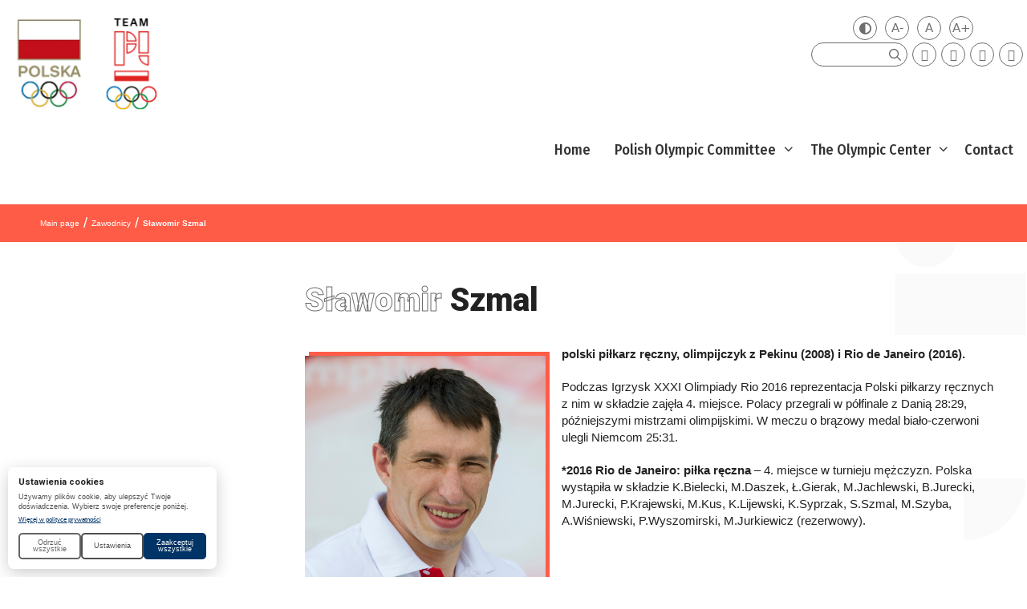

--- FILE ---
content_type: text/html; charset=UTF-8
request_url: https://olimpijski.pl/en/olimpijczycy/slawomir-szmal/
body_size: 19659
content:
<!DOCTYPE html>
<html lang="en-US">
<head>
<meta charset="UTF-8">
<title>Sławomir Szmal &#8211; Polski Komitet Olimpijski</title>
<meta name='robots' content='max-image-preview:large' />
<script data-coksima="defaults">
// Cookie Signal Manager - Google Consent Mode v2 Defaults
// CRITICAL: This must run BEFORE any GTM/gtag scripts
window.dataLayer = window.dataLayer || [];
function gtag(){dataLayer.push(arguments);}
gtag('consent', 'default', {
'ad_storage': 'denied',
'ad_user_data': 'denied',
'ad_personalization': 'denied',
'analytics_storage': 'denied',
'functionality_storage': 'denied',
'personalization_storage': 'denied',
'security_storage': 'granted',
'wait_for_update': 500        });
gtag('set', 'url_passthrough', true);
gtag('set', 'ads_data_redaction', true);
(function() {
try {
var match = document.cookie.match(/(^| )coksima_consent_status=([^;]+)/);
if (match) {
var consent = JSON.parse(decodeURIComponent(match[2]));
var mapped = {
'ad_storage': consent.advertising === 'granted' ? 'granted' : 'denied',
'ad_user_data': consent.advertising === 'granted' ? 'granted' : 'denied',
'ad_personalization': consent.advertising === 'granted' ? 'granted' : 'denied',
'analytics_storage': consent.analytics === 'granted' ? 'granted' : 'denied',
'functionality_storage': consent.functional === 'granted' ? 'granted' : 'denied',
'personalization_storage': consent.functional === 'granted' ? 'granted' : 'denied',
'security_storage': 'granted'
};
gtag('consent', 'update', mapped);
}
} catch(e) { /* Consent not yet set */ }
})();
</script>
<!-- Google Tag Manager -->
<script data-coksima="gtm">(function(w,d,s,l,i){w[l]=w[l]||[];w[l].push({'gtm.start':
new Date().getTime(),event:'gtm.js'});var f=d.getElementsByTagName(s)[0],
j=d.createElement(s),dl=l!='dataLayer'?'&l='+l:'';j.async=true;j.src=
'https://www.googletagmanager.com/gtm.js?id='+i+dl;f.parentNode.insertBefore(j,f);
})(window,document,'script','dataLayer','GTM-5PS6VVS');</script>
<!-- End Google Tag Manager -->
<meta name="viewport" content="width=device-width, initial-scale=1"><link rel='dns-prefetch' href='//player.vimeo.com' />
<link rel='dns-prefetch' href='//kit.fontawesome.com' />
<link href='https://fonts.gstatic.com' crossorigin rel='preconnect' />
<link href='https://fonts.googleapis.com' crossorigin rel='preconnect' />
<link rel="alternate" type="application/rss+xml" title="Polski Komitet Olimpijski &raquo; Feed" href="https://olimpijski.pl/en/feed/" />
<link rel="alternate" type="application/rss+xml" title="Polski Komitet Olimpijski &raquo; Comments Feed" href="https://olimpijski.pl/en/comments/feed/" />
<!-- <link rel='stylesheet' id='formidable-css' href='https://olimpijski.pl/wp-content/plugins/formidable/css/formidableforms.css?ver=7271809' media='all' /> -->
<link rel="stylesheet" type="text/css" href="//olimpijski.pl/wp-content/cache/wpfc-minified/8x5v5j4o/e8l3v.css" media="all"/>
<link rel='stylesheet' id='generate-fonts-css' href='//fonts.googleapis.com/css?family=Fira+Sans+Condensed:100,200,200italic,300,regular,italic,500,500italic,700' media='all' />
<!-- <link rel='stylesheet' id='wp-block-library-css' href='https://olimpijski.pl/wp-includes/css/dist/block-library/style.min.css' media='all' /> -->
<!-- <link rel='stylesheet' id='ultimate_blocks-cgb-style-css-css' href='https://olimpijski.pl/wp-content/plugins/ultimate-blocks/dist/blocks.style.build.css?ver=3.2.9' media='all' /> -->
<link rel="stylesheet" type="text/css" href="//olimpijski.pl/wp-content/cache/wpfc-minified/f2zhqb5v/e8l3v.css" media="all"/>
<style id='classic-theme-styles-inline-css'>
/*! This file is auto-generated */
.wp-block-button__link{color:#fff;background-color:#32373c;border-radius:9999px;box-shadow:none;text-decoration:none;padding:calc(.667em + 2px) calc(1.333em + 2px);font-size:1.125em}.wp-block-file__button{background:#32373c;color:#fff;text-decoration:none}
</style>
<style id='global-styles-inline-css'>
:root{--wp--preset--aspect-ratio--square: 1;--wp--preset--aspect-ratio--4-3: 4/3;--wp--preset--aspect-ratio--3-4: 3/4;--wp--preset--aspect-ratio--3-2: 3/2;--wp--preset--aspect-ratio--2-3: 2/3;--wp--preset--aspect-ratio--16-9: 16/9;--wp--preset--aspect-ratio--9-16: 9/16;--wp--preset--color--black: #000000;--wp--preset--color--cyan-bluish-gray: #abb8c3;--wp--preset--color--white: #ffffff;--wp--preset--color--pale-pink: #f78da7;--wp--preset--color--vivid-red: #cf2e2e;--wp--preset--color--luminous-vivid-orange: #ff6900;--wp--preset--color--luminous-vivid-amber: #fcb900;--wp--preset--color--light-green-cyan: #7bdcb5;--wp--preset--color--vivid-green-cyan: #00d084;--wp--preset--color--pale-cyan-blue: #8ed1fc;--wp--preset--color--vivid-cyan-blue: #0693e3;--wp--preset--color--vivid-purple: #9b51e0;--wp--preset--color--contrast: var(--contrast);--wp--preset--color--contrast-2: var(--contrast-2);--wp--preset--color--contrast-3: var(--contrast-3);--wp--preset--color--base: var(--base);--wp--preset--color--base-2: var(--base-2);--wp--preset--color--base-3: var(--base-3);--wp--preset--color--accent: var(--accent);--wp--preset--gradient--vivid-cyan-blue-to-vivid-purple: linear-gradient(135deg,rgba(6,147,227,1) 0%,rgb(155,81,224) 100%);--wp--preset--gradient--light-green-cyan-to-vivid-green-cyan: linear-gradient(135deg,rgb(122,220,180) 0%,rgb(0,208,130) 100%);--wp--preset--gradient--luminous-vivid-amber-to-luminous-vivid-orange: linear-gradient(135deg,rgba(252,185,0,1) 0%,rgba(255,105,0,1) 100%);--wp--preset--gradient--luminous-vivid-orange-to-vivid-red: linear-gradient(135deg,rgba(255,105,0,1) 0%,rgb(207,46,46) 100%);--wp--preset--gradient--very-light-gray-to-cyan-bluish-gray: linear-gradient(135deg,rgb(238,238,238) 0%,rgb(169,184,195) 100%);--wp--preset--gradient--cool-to-warm-spectrum: linear-gradient(135deg,rgb(74,234,220) 0%,rgb(151,120,209) 20%,rgb(207,42,186) 40%,rgb(238,44,130) 60%,rgb(251,105,98) 80%,rgb(254,248,76) 100%);--wp--preset--gradient--blush-light-purple: linear-gradient(135deg,rgb(255,206,236) 0%,rgb(152,150,240) 100%);--wp--preset--gradient--blush-bordeaux: linear-gradient(135deg,rgb(254,205,165) 0%,rgb(254,45,45) 50%,rgb(107,0,62) 100%);--wp--preset--gradient--luminous-dusk: linear-gradient(135deg,rgb(255,203,112) 0%,rgb(199,81,192) 50%,rgb(65,88,208) 100%);--wp--preset--gradient--pale-ocean: linear-gradient(135deg,rgb(255,245,203) 0%,rgb(182,227,212) 50%,rgb(51,167,181) 100%);--wp--preset--gradient--electric-grass: linear-gradient(135deg,rgb(202,248,128) 0%,rgb(113,206,126) 100%);--wp--preset--gradient--midnight: linear-gradient(135deg,rgb(2,3,129) 0%,rgb(40,116,252) 100%);--wp--preset--font-size--small: 13px;--wp--preset--font-size--medium: 20px;--wp--preset--font-size--large: 36px;--wp--preset--font-size--x-large: 42px;--wp--preset--spacing--20: 0.44rem;--wp--preset--spacing--30: 0.67rem;--wp--preset--spacing--40: 1rem;--wp--preset--spacing--50: 1.5rem;--wp--preset--spacing--60: 2.25rem;--wp--preset--spacing--70: 3.38rem;--wp--preset--spacing--80: 5.06rem;--wp--preset--shadow--natural: 6px 6px 9px rgba(0, 0, 0, 0.2);--wp--preset--shadow--deep: 12px 12px 50px rgba(0, 0, 0, 0.4);--wp--preset--shadow--sharp: 6px 6px 0px rgba(0, 0, 0, 0.2);--wp--preset--shadow--outlined: 6px 6px 0px -3px rgba(255, 255, 255, 1), 6px 6px rgba(0, 0, 0, 1);--wp--preset--shadow--crisp: 6px 6px 0px rgba(0, 0, 0, 1);}:where(.is-layout-flex){gap: 0.5em;}:where(.is-layout-grid){gap: 0.5em;}body .is-layout-flex{display: flex;}.is-layout-flex{flex-wrap: wrap;align-items: center;}.is-layout-flex > :is(*, div){margin: 0;}body .is-layout-grid{display: grid;}.is-layout-grid > :is(*, div){margin: 0;}:where(.wp-block-columns.is-layout-flex){gap: 2em;}:where(.wp-block-columns.is-layout-grid){gap: 2em;}:where(.wp-block-post-template.is-layout-flex){gap: 1.25em;}:where(.wp-block-post-template.is-layout-grid){gap: 1.25em;}.has-black-color{color: var(--wp--preset--color--black) !important;}.has-cyan-bluish-gray-color{color: var(--wp--preset--color--cyan-bluish-gray) !important;}.has-white-color{color: var(--wp--preset--color--white) !important;}.has-pale-pink-color{color: var(--wp--preset--color--pale-pink) !important;}.has-vivid-red-color{color: var(--wp--preset--color--vivid-red) !important;}.has-luminous-vivid-orange-color{color: var(--wp--preset--color--luminous-vivid-orange) !important;}.has-luminous-vivid-amber-color{color: var(--wp--preset--color--luminous-vivid-amber) !important;}.has-light-green-cyan-color{color: var(--wp--preset--color--light-green-cyan) !important;}.has-vivid-green-cyan-color{color: var(--wp--preset--color--vivid-green-cyan) !important;}.has-pale-cyan-blue-color{color: var(--wp--preset--color--pale-cyan-blue) !important;}.has-vivid-cyan-blue-color{color: var(--wp--preset--color--vivid-cyan-blue) !important;}.has-vivid-purple-color{color: var(--wp--preset--color--vivid-purple) !important;}.has-black-background-color{background-color: var(--wp--preset--color--black) !important;}.has-cyan-bluish-gray-background-color{background-color: var(--wp--preset--color--cyan-bluish-gray) !important;}.has-white-background-color{background-color: var(--wp--preset--color--white) !important;}.has-pale-pink-background-color{background-color: var(--wp--preset--color--pale-pink) !important;}.has-vivid-red-background-color{background-color: var(--wp--preset--color--vivid-red) !important;}.has-luminous-vivid-orange-background-color{background-color: var(--wp--preset--color--luminous-vivid-orange) !important;}.has-luminous-vivid-amber-background-color{background-color: var(--wp--preset--color--luminous-vivid-amber) !important;}.has-light-green-cyan-background-color{background-color: var(--wp--preset--color--light-green-cyan) !important;}.has-vivid-green-cyan-background-color{background-color: var(--wp--preset--color--vivid-green-cyan) !important;}.has-pale-cyan-blue-background-color{background-color: var(--wp--preset--color--pale-cyan-blue) !important;}.has-vivid-cyan-blue-background-color{background-color: var(--wp--preset--color--vivid-cyan-blue) !important;}.has-vivid-purple-background-color{background-color: var(--wp--preset--color--vivid-purple) !important;}.has-black-border-color{border-color: var(--wp--preset--color--black) !important;}.has-cyan-bluish-gray-border-color{border-color: var(--wp--preset--color--cyan-bluish-gray) !important;}.has-white-border-color{border-color: var(--wp--preset--color--white) !important;}.has-pale-pink-border-color{border-color: var(--wp--preset--color--pale-pink) !important;}.has-vivid-red-border-color{border-color: var(--wp--preset--color--vivid-red) !important;}.has-luminous-vivid-orange-border-color{border-color: var(--wp--preset--color--luminous-vivid-orange) !important;}.has-luminous-vivid-amber-border-color{border-color: var(--wp--preset--color--luminous-vivid-amber) !important;}.has-light-green-cyan-border-color{border-color: var(--wp--preset--color--light-green-cyan) !important;}.has-vivid-green-cyan-border-color{border-color: var(--wp--preset--color--vivid-green-cyan) !important;}.has-pale-cyan-blue-border-color{border-color: var(--wp--preset--color--pale-cyan-blue) !important;}.has-vivid-cyan-blue-border-color{border-color: var(--wp--preset--color--vivid-cyan-blue) !important;}.has-vivid-purple-border-color{border-color: var(--wp--preset--color--vivid-purple) !important;}.has-vivid-cyan-blue-to-vivid-purple-gradient-background{background: var(--wp--preset--gradient--vivid-cyan-blue-to-vivid-purple) !important;}.has-light-green-cyan-to-vivid-green-cyan-gradient-background{background: var(--wp--preset--gradient--light-green-cyan-to-vivid-green-cyan) !important;}.has-luminous-vivid-amber-to-luminous-vivid-orange-gradient-background{background: var(--wp--preset--gradient--luminous-vivid-amber-to-luminous-vivid-orange) !important;}.has-luminous-vivid-orange-to-vivid-red-gradient-background{background: var(--wp--preset--gradient--luminous-vivid-orange-to-vivid-red) !important;}.has-very-light-gray-to-cyan-bluish-gray-gradient-background{background: var(--wp--preset--gradient--very-light-gray-to-cyan-bluish-gray) !important;}.has-cool-to-warm-spectrum-gradient-background{background: var(--wp--preset--gradient--cool-to-warm-spectrum) !important;}.has-blush-light-purple-gradient-background{background: var(--wp--preset--gradient--blush-light-purple) !important;}.has-blush-bordeaux-gradient-background{background: var(--wp--preset--gradient--blush-bordeaux) !important;}.has-luminous-dusk-gradient-background{background: var(--wp--preset--gradient--luminous-dusk) !important;}.has-pale-ocean-gradient-background{background: var(--wp--preset--gradient--pale-ocean) !important;}.has-electric-grass-gradient-background{background: var(--wp--preset--gradient--electric-grass) !important;}.has-midnight-gradient-background{background: var(--wp--preset--gradient--midnight) !important;}.has-small-font-size{font-size: var(--wp--preset--font-size--small) !important;}.has-medium-font-size{font-size: var(--wp--preset--font-size--medium) !important;}.has-large-font-size{font-size: var(--wp--preset--font-size--large) !important;}.has-x-large-font-size{font-size: var(--wp--preset--font-size--x-large) !important;}
:where(.wp-block-post-template.is-layout-flex){gap: 1.25em;}:where(.wp-block-post-template.is-layout-grid){gap: 1.25em;}
:where(.wp-block-columns.is-layout-flex){gap: 2em;}:where(.wp-block-columns.is-layout-grid){gap: 2em;}
:root :where(.wp-block-pullquote){font-size: 1.5em;line-height: 1.6;}
</style>
<!-- <link rel='stylesheet' id='responsive-lightbox-lightgallery-css-css' href='https://olimpijski.pl/wp-content/plugins/responsive-lightbox-lightgallery/assets/css/lightgallery-bundle.min.css' media='all' /> -->
<!-- <link rel='stylesheet' id='responsive-lightbox-lightgallery-transitions-css-css' href='https://olimpijski.pl/wp-content/plugins/responsive-lightbox-lightgallery/assets/css/lg-transitions.min.css' media='all' /> -->
<!-- <link rel='stylesheet' id='statystika-medalowa-css' href='https://olimpijski.pl/wp-content/plugins/statystika-medalowa/public/css/statystika-medalowa-public.css?ver=1.0.0' media='all' /> -->
<!-- <link rel='stylesheet' id='ub-extension-style-css-css' href='https://olimpijski.pl/wp-content/plugins/ultimate-blocks/src/extensions/style.css' media='all' /> -->
<link rel="stylesheet" type="text/css" href="//olimpijski.pl/wp-content/cache/wpfc-minified/2nyrkwwo/e8l3v.css" media="all"/>
<style id='wpxpo-global-style-inline-css'>
:root { --preset-color1: #037fff --preset-color2: #026fe0 --preset-color3: #071323 --preset-color4: #132133 --preset-color5: #34495e --preset-color6: #787676 --preset-color7: #f0f2f3 --preset-color8: #f8f9fa --preset-color9: #ffffff }
</style>
<style id='ultp-preset-colors-style-inline-css'>
:root { --postx_preset_Base_1_color: #f4f4ff; --postx_preset_Base_2_color: #dddff8; --postx_preset_Base_3_color: #B4B4D6; --postx_preset_Primary_color: #3323f0; --postx_preset_Secondary_color: #4a5fff; --postx_preset_Tertiary_color: #FFFFFF; --postx_preset_Contrast_3_color: #545472; --postx_preset_Contrast_2_color: #262657; --postx_preset_Contrast_1_color: #10102e; --postx_preset_Over_Primary_color: #ffffff;  }
</style>
<style id='ultp-preset-gradient-style-inline-css'>
:root { --postx_preset_Primary_to_Secondary_to_Right_gradient: linear-gradient(90deg, var(--postx_preset_Primary_color) 0%, var(--postx_preset_Secondary_color) 100%); --postx_preset_Primary_to_Secondary_to_Bottom_gradient: linear-gradient(180deg, var(--postx_preset_Primary_color) 0%, var(--postx_preset_Secondary_color) 100%); --postx_preset_Secondary_to_Primary_to_Right_gradient: linear-gradient(90deg, var(--postx_preset_Secondary_color) 0%, var(--postx_preset_Primary_color) 100%); --postx_preset_Secondary_to_Primary_to_Bottom_gradient: linear-gradient(180deg, var(--postx_preset_Secondary_color) 0%, var(--postx_preset_Primary_color) 100%); --postx_preset_Cold_Evening_gradient: linear-gradient(0deg, rgb(12, 52, 131) 0%, rgb(162, 182, 223) 100%, rgb(107, 140, 206) 100%, rgb(162, 182, 223) 100%); --postx_preset_Purple_Division_gradient: linear-gradient(0deg, rgb(112, 40, 228) 0%, rgb(229, 178, 202) 100%); --postx_preset_Over_Sun_gradient: linear-gradient(60deg, rgb(171, 236, 214) 0%, rgb(251, 237, 150) 100%); --postx_preset_Morning_Salad_gradient: linear-gradient(-255deg, rgb(183, 248, 219) 0%, rgb(80, 167, 194) 100%); --postx_preset_Fabled_Sunset_gradient: linear-gradient(-270deg, rgb(35, 21, 87) 0%, rgb(68, 16, 122) 29%, rgb(255, 19, 97) 67%, rgb(255, 248, 0) 100%);  }
</style>
<style id='ultp-preset-typo-style-inline-css'>
@import url('https://fonts.googleapis.com/css?family=Roboto:100,100i,300,300i,400,400i,500,500i,700,700i,900,900i'); :root { --postx_preset_Heading_typo_font_family: Roboto; --postx_preset_Heading_typo_font_family_type: sans-serif; --postx_preset_Heading_typo_font_weight: 600; --postx_preset_Heading_typo_text_transform: capitalize; --postx_preset_Body_and_Others_typo_font_family: Roboto; --postx_preset_Body_and_Others_typo_font_family_type: sans-serif; --postx_preset_Body_and_Others_typo_font_weight: 400; --postx_preset_Body_and_Others_typo_text_transform: lowercase; --postx_preset_body_typo_font_size_lg: 16px; --postx_preset_paragraph_1_typo_font_size_lg: 12px; --postx_preset_paragraph_2_typo_font_size_lg: 12px; --postx_preset_paragraph_3_typo_font_size_lg: 12px; --postx_preset_heading_h1_typo_font_size_lg: 42px; --postx_preset_heading_h2_typo_font_size_lg: 36px; --postx_preset_heading_h3_typo_font_size_lg: 30px; --postx_preset_heading_h4_typo_font_size_lg: 24px; --postx_preset_heading_h5_typo_font_size_lg: 20px; --postx_preset_heading_h6_typo_font_size_lg: 16px; }
</style>
<!-- <link rel='stylesheet' id='wpml-menu-item-0-css' href='https://olimpijski.pl/wp-content/plugins/sitepress-multilingual-cms/templates/language-switchers/menu-item/style.min.css?ver=1' media='all' /> -->
<!-- <link rel='stylesheet' id='cookie-signal-manager-css' href='https://olimpijski.pl/wp-content/plugins/cookie-signal-manager/assets/css/cookie-signal-manager.css?ver=1.1.0' media='all' /> -->
<!-- <link rel='stylesheet' id='custom-style-css' href='https://olimpijski.pl/wp-content/themes/generatepress_child/style.css' media='all' /> -->
<link rel="stylesheet" type="text/css" href="//olimpijski.pl/wp-content/cache/wpfc-minified/9ari5qgw/9u57s.css" media="all"/>
<style id='custom-style-inline-css'>
@media (min-width: 1024px) {
body{
background-color: transparent;
background-image: url(" ") !important;
background-position: top right;
background-repeat: no-repeat;
background-size: auto 900px;
}
}
</style>
<!-- <link rel='stylesheet' id='generate-style-css' href='https://olimpijski.pl/wp-content/themes/generatepress/assets/css/all.min.css?ver=3.5.1' media='all' /> -->
<link rel="stylesheet" type="text/css" href="//olimpijski.pl/wp-content/cache/wpfc-minified/qtpqhxxl/e8l3v.css" media="all"/>
<style id='generate-style-inline-css'>
@media (max-width:768px){}
body .grid-container{max-width:1400px;}.wp-block-group__inner-container{max-width:1400px;margin-left:auto;margin-right:auto;}.site-header .header-image{width:100px;}.generate-back-to-top{font-size:20px;border-radius:3px;position:fixed;bottom:30px;right:30px;line-height:40px;width:40px;text-align:center;z-index:10;transition:opacity 300ms ease-in-out;opacity:0.1;transform:translateY(1000px);}.generate-back-to-top__show{opacity:1;transform:translateY(0);}.navigation-search{position:absolute;left:-99999px;pointer-events:none;visibility:hidden;z-index:20;width:100%;top:0;transition:opacity 100ms ease-in-out;opacity:0;}.navigation-search.nav-search-active{left:0;right:0;pointer-events:auto;visibility:visible;opacity:1;}.navigation-search input[type="search"]{outline:0;border:0;vertical-align:bottom;line-height:1;opacity:0.9;width:100%;z-index:20;border-radius:0;-webkit-appearance:none;height:60px;}.navigation-search input::-ms-clear{display:none;width:0;height:0;}.navigation-search input::-ms-reveal{display:none;width:0;height:0;}.navigation-search input::-webkit-search-decoration, .navigation-search input::-webkit-search-cancel-button, .navigation-search input::-webkit-search-results-button, .navigation-search input::-webkit-search-results-decoration{display:none;}.main-navigation li.search-item{z-index:21;}li.search-item.active{transition:opacity 100ms ease-in-out;}.nav-left-sidebar .main-navigation li.search-item.active,.nav-right-sidebar .main-navigation li.search-item.active{width:auto;display:inline-block;float:right;}.gen-sidebar-nav .navigation-search{top:auto;bottom:0;}.dropdown-click .main-navigation ul ul{display:none;visibility:hidden;}.dropdown-click .main-navigation ul ul ul.toggled-on{left:0;top:auto;position:relative;box-shadow:none;border-bottom:1px solid rgba(0,0,0,0.05);}.dropdown-click .main-navigation ul ul li:last-child > ul.toggled-on{border-bottom:0;}.dropdown-click .main-navigation ul.toggled-on, .dropdown-click .main-navigation ul li.sfHover > ul.toggled-on{display:block;left:auto;right:auto;opacity:1;visibility:visible;pointer-events:auto;height:auto;overflow:visible;float:none;}.dropdown-click .main-navigation.sub-menu-left .sub-menu.toggled-on, .dropdown-click .main-navigation.sub-menu-left ul li.sfHover > ul.toggled-on{right:0;}.dropdown-click nav ul ul ul{background-color:transparent;}.dropdown-click .widget-area .main-navigation ul ul{top:auto;position:absolute;float:none;width:100%;left:-99999px;}.dropdown-click .widget-area .main-navigation ul ul.toggled-on{position:relative;left:0;right:0;}.dropdown-click .widget-area.sidebar .main-navigation ul li.sfHover ul, .dropdown-click .widget-area.sidebar .main-navigation ul li:hover ul{right:0;left:0;}.dropdown-click .sfHover > a > .dropdown-menu-toggle > .gp-icon svg{transform:rotate(180deg);}:root{--contrast:#222222;--contrast-2:#575760;--contrast-3:#b2b2be;--base:#f0f0f0;--base-2:#f7f8f9;--base-3:#ffffff;--accent:#1e73be;}:root .has-contrast-color{color:var(--contrast);}:root .has-contrast-background-color{background-color:var(--contrast);}:root .has-contrast-2-color{color:var(--contrast-2);}:root .has-contrast-2-background-color{background-color:var(--contrast-2);}:root .has-contrast-3-color{color:var(--contrast-3);}:root .has-contrast-3-background-color{background-color:var(--contrast-3);}:root .has-base-color{color:var(--base);}:root .has-base-background-color{background-color:var(--base);}:root .has-base-2-color{color:var(--base-2);}:root .has-base-2-background-color{background-color:var(--base-2);}:root .has-base-3-color{color:var(--base-3);}:root .has-base-3-background-color{background-color:var(--base-3);}:root .has-accent-color{color:var(--accent);}:root .has-accent-background-color{background-color:var(--accent);}body{line-height:1.5;}.entry-content > [class*="wp-block-"]:not(:last-child):not(.wp-block-heading){margin-bottom:1.5em;}.main-navigation a, .menu-toggle{font-family:"Fira Sans Condensed", sans-serif;font-weight:500;font-size:inherit;}.widget-title{font-size:inherit;}.sidebar .widget, .footer-widgets .widget{font-size:inherit;}h1{font-weight:300;}h2{font-weight:300;}h4{font-size:inherit;}h5{font-size:inherit;}.site-info{font-size:inherit;}@media (max-width:768px){.main-title{font-size:30px;}h1{font-size:30px;}h2{font-size:25px;}}.mobile-menu-control-wrapper .menu-toggle,.mobile-menu-control-wrapper .menu-toggle:hover,.mobile-menu-control-wrapper .menu-toggle:focus,.has-inline-mobile-toggle #site-navigation.toggled{background-color:rgba(0, 0, 0, 0.02);}.main-navigation .main-nav ul ul li[class*="current-menu-"] > a{background-color:rgba(255,255,255,0);}.separate-containers .inside-article, .separate-containers .comments-area, .separate-containers .page-header, .one-container .container, .separate-containers .paging-navigation, .inside-page-header{background-color:rgba(255,255,255,0);}:root{--gp-search-modal-bg-color:var(--base-3);--gp-search-modal-text-color:var(--contrast);--gp-search-modal-overlay-bg-color:rgba(0,0,0,0.2);}@media (max-width: 1000px){.main-navigation .menu-bar-item:hover > a, .main-navigation .menu-bar-item.sfHover > a{background:none;}}.inside-top-bar{padding:10px;}.inside-header{padding:30px 40px 0px 40px;}.site-main .wp-block-group__inner-container{padding:40px;}.entry-content .alignwide, body:not(.no-sidebar) .entry-content .alignfull{margin-left:-40px;width:calc(100% + 80px);max-width:calc(100% + 80px);}.main-navigation .main-nav ul li a,.menu-toggle,.main-navigation .mobile-bar-items a{padding-left:15px;padding-right:15px;line-height:55px;}.main-navigation .main-nav ul ul li a{padding:8px 15px 8px 15px;}.main-navigation ul ul{width:250px;}.navigation-search input[type="search"]{height:55px;}.rtl .menu-item-has-children .dropdown-menu-toggle{padding-left:15px;}.menu-item-has-children .dropdown-menu-toggle{padding-right:15px;}.menu-item-has-children ul .dropdown-menu-toggle{padding-top:8px;padding-bottom:8px;margin-top:-8px;}.rtl .main-navigation .main-nav ul li.menu-item-has-children > a{padding-right:15px;}.widget-area .widget{padding:5px;}.site-info{padding:20px;}@media (max-width:768px){.separate-containers .inside-article, .separate-containers .comments-area, .separate-containers .page-header, .separate-containers .paging-navigation, .one-container .site-content, .inside-page-header{padding:30px;}.site-main .wp-block-group__inner-container{padding:30px;}.site-info{padding-right:10px;padding-left:10px;}.entry-content .alignwide, body:not(.no-sidebar) .entry-content .alignfull{margin-left:-30px;width:calc(100% + 60px);max-width:calc(100% + 60px);}}/* End cached CSS */@media (max-width: 1000px){.main-navigation .menu-toggle,.main-navigation .mobile-bar-items,.sidebar-nav-mobile:not(#sticky-placeholder){display:block;}.main-navigation ul,.gen-sidebar-nav{display:none;}[class*="nav-float-"] .site-header .inside-header > *{float:none;clear:both;}}
.dynamic-author-image-rounded{border-radius:100%;}.dynamic-featured-image, .dynamic-author-image{vertical-align:middle;}.one-container.blog .dynamic-content-template:not(:last-child), .one-container.archive .dynamic-content-template:not(:last-child){padding-bottom:0px;}.dynamic-entry-excerpt > p:last-child{margin-bottom:0px;}
</style>
<!-- <link rel='stylesheet' id='generate-font-icons-css' href='https://olimpijski.pl/wp-content/themes/generatepress/assets/css/components/font-icons.min.css?ver=3.5.1' media='all' /> -->
<!-- <link rel='stylesheet' id='generate-child-css' href='https://olimpijski.pl/wp-content/themes/generatepress_child/style.css?ver=1616622397' media='all' /> -->
<!-- <link rel='stylesheet' id='generate-blog-css' href='https://olimpijski.pl/wp-content/plugins/gp-premium/blog/functions/css/style.min.css?ver=2.5.1' media='all' /> -->
<!-- <link rel='stylesheet' id='generate-secondary-nav-css' href='https://olimpijski.pl/wp-content/plugins/gp-premium/secondary-nav/functions/css/style.min.css?ver=2.5.1' media='all' /> -->
<link rel="stylesheet" type="text/css" href="//olimpijski.pl/wp-content/cache/wpfc-minified/ft8zzw3w/e8l3v.css" media="all"/>
<style id='generate-secondary-nav-inline-css'>
.secondary-navigation .main-nav ul li a,.secondary-navigation .menu-toggle,.secondary-menu-bar-items .menu-bar-item > a{font-size:0px;padding-left:10px;padding-right:10px;line-height:30px;}.secondary-navigation .secondary-menu-bar-items{font-size:0px;}.widget-area .secondary-navigation{margin-bottom:20px;}.secondary-navigation ul ul{top:auto;}.secondary-navigation .main-nav ul ul li a{font-size:1px;padding-left:10px;padding-right:10px;}.secondary-navigation .menu-item-has-children .dropdown-menu-toggle{padding-right:10px;}@media (max-width: 1000px) {.secondary-menu-bar-items .menu-bar-item:hover > a{background: none;color: ;}}
</style>
<!-- <link rel='stylesheet' id='uikit-css' href='https://olimpijski.pl/wp-content/themes/generatepress_child/uikit/css/uikit.css' media='all' /> -->
<!-- <link rel='stylesheet' id='wpdevelop-bts-css' href='https://olimpijski.pl/wp-content/plugins/booking/assets/libs/bootstrap-css/css/bootstrap.css?ver=10.10.2' media='all' /> -->
<!-- <link rel='stylesheet' id='wpdevelop-bts-theme-css' href='https://olimpijski.pl/wp-content/plugins/booking/assets/libs/bootstrap-css/css/bootstrap-theme.css?ver=10.10.2' media='all' /> -->
<!-- <link rel='stylesheet' id='wpbc-tippy-popover-css' href='https://olimpijski.pl/wp-content/plugins/booking/assets/libs/tippy.js/themes/wpbc-tippy-popover.css?ver=10.10.2' media='all' /> -->
<!-- <link rel='stylesheet' id='wpbc-tippy-times-css' href='https://olimpijski.pl/wp-content/plugins/booking/assets/libs/tippy.js/themes/wpbc-tippy-times.css?ver=10.10.2' media='all' /> -->
<!-- <link rel='stylesheet' id='wpbc-material-design-icons-css' href='https://olimpijski.pl/wp-content/plugins/booking/assets/libs/material-design-icons/material-design-icons.css?ver=10.10.2' media='all' /> -->
<!-- <link rel='stylesheet' id='wpbc-ui-both-css' href='https://olimpijski.pl/wp-content/plugins/booking/css/wpbc_ui_both.css?ver=10.10.2' media='all' /> -->
<!-- <link rel='stylesheet' id='wpbc-time_picker-css' href='https://olimpijski.pl/wp-content/plugins/booking/css/wpbc_time-selector.css?ver=10.10.2' media='all' /> -->
<!-- <link rel='stylesheet' id='wpbc-time_picker-skin-css' href='https://olimpijski.pl/wp-content/plugins/booking/css/time_picker_skins/grey.css?ver=10.10.2' media='all' /> -->
<!-- <link rel='stylesheet' id='wpbc-client-pages-css' href='https://olimpijski.pl/wp-content/plugins/booking/css/client.css?ver=10.10.2' media='all' /> -->
<!-- <link rel='stylesheet' id='wpbc-all-client-css' href='https://olimpijski.pl/wp-content/plugins/booking/_dist/all/_out/wpbc_all_client.css?ver=10.10.2' media='all' /> -->
<!-- <link rel='stylesheet' id='wpbc-calendar-css' href='https://olimpijski.pl/wp-content/plugins/booking/css/calendar.css?ver=10.10.2' media='all' /> -->
<!-- <link rel='stylesheet' id='wpbc-calendar-skin-css' href='https://olimpijski.pl/wp-content/plugins/booking/css/skins/traditional.css?ver=10.10.2' media='all' /> -->
<!-- <link rel='stylesheet' id='wpbc-flex-timeline-css' href='https://olimpijski.pl/wp-content/plugins/booking/core/timeline/v2/_out/timeline_v2.1.css?ver=10.10.2' media='all' /> -->
<link rel="stylesheet" type="text/css" href="//olimpijski.pl/wp-content/cache/wpfc-minified/79rjjqd1/9u57s.css" media="all"/>
<script id="image-watermark-no-right-click-js-before">
var iwArgsNoRightClick = {"rightclick":"Y","draganddrop":"Y"};
</script>
<script src="https://olimpijski.pl/wp-content/plugins/image-watermark/js/no-right-click.js?ver=1.7.4" id="image-watermark-no-right-click-js"></script>
<script src="https://olimpijski.pl/wp-includes/js/jquery/jquery.min.js?ver=3.7.1" id="jquery-core-js"></script>
<script src="https://olimpijski.pl/wp-includes/js/jquery/jquery-migrate.min.js?ver=3.4.1" id="jquery-migrate-js"></script>
<script src="https://olimpijski.pl/wp-content/plugins/pkol_import/assets/js/medalists_form.js" id="js-medalists-js"></script>
<script src="https://olimpijski.pl/wp-content/plugins/responsive-lightbox/assets/infinitescroll/infinite-scroll.pkgd.min.js" id="responsive-lightbox-infinite-scroll-js"></script>
<script src="https://olimpijski.pl/wp-content/plugins/statystika-medalowa/public/js/statystika-medalowa-public.js?ver=1.0.0" id="statystika-medalowa-js"></script>
<script src="https://olimpijski.pl/wp-content/plugins/sticky-menu-or-anything-on-scroll/assets/js/jq-sticky-anything.min.js?ver=2.1.1" id="stickyAnythingLib-js"></script>
<link rel="https://api.w.org/" href="https://olimpijski.pl/en/wp-json/" /><link rel="alternate" title="JSON" type="application/json" href="https://olimpijski.pl/en/wp-json/wp/v2/person/15498" /><link rel="EditURI" type="application/rsd+xml" title="RSD" href="https://olimpijski.pl/xmlrpc.php?rsd" />
<link rel="canonical" href="https://olimpijski.pl/olimpijczycy/slawomir-szmal/" />
<link rel='shortlink' href='https://olimpijski.pl/en/?p=15498' />
<link rel="alternate" title="oEmbed (JSON)" type="application/json+oembed" href="https://olimpijski.pl/en/wp-json/oembed/1.0/embed?url=https%3A%2F%2Folimpijski.pl%2Fen%2Folimpijczycy%2Fslawomir-szmal%2F" />
<link rel="alternate" title="oEmbed (XML)" type="text/xml+oembed" href="https://olimpijski.pl/en/wp-json/oembed/1.0/embed?url=https%3A%2F%2Folimpijski.pl%2Fen%2Folimpijczycy%2Fslawomir-szmal%2F&#038;format=xml" />
<meta name="generator" content="WPML ver:4.7.2 stt:1,40;" />
<style>
:root {
--coksima-background: var(--body-background-color, #F6EFE5);
--coksima-contrast: var(--color-text, #393939);
--coksima-accent: var(--primary-color, #1C3264);
}
.dark-theme {
--coksima-background: var(--body-background-color, #000000);
--coksima-contrast: var(--color-text, #ffffff);
--coksima-accent: var(--primary-color, #eb5b59);
}
</style>
<script>document.documentElement.className += " js";</script>
<style>.recentcomments a{display:inline !important;padding:0 !important;margin:0 !important;}</style><!-- <link href="/wp-content/uploads/2024/09/fa/css/all.css" rel="stylesheet"> -->
<link rel="stylesheet" type="text/css" href="//olimpijski.pl/wp-content/cache/wpfc-minified/23bumikt/e8l3v.css" media="all"/><link rel="icon" href="https://olimpijski.pl/wp-content/uploads/2020/06/logo.jpg" sizes="32x32" />
<link rel="icon" href="https://olimpijski.pl/wp-content/uploads/2020/06/logo.jpg" sizes="192x192" />
<link rel="apple-touch-icon" href="https://olimpijski.pl/wp-content/uploads/2020/06/logo.jpg" />
<meta name="msapplication-TileImage" content="https://olimpijski.pl/wp-content/uploads/2020/06/logo.jpg" />
<style id="wp-custom-css">
.sponsors_wrapper .group-1 {
grid-column: 1 / -7;
}
.sponsors_wrapper .group-7 {
grid-column: span 3;
}
.wp-block-cover.okladka-skopje {
display: flex;
align-items: flex-end;
padding-bottom: 0px;
}
.wp-block-cover.okladka-skopje h2 {
margin-bottom: 10px;
}
.nav-search-enabled .main-navigation .menu-toggle {
color: var(--black);
}
.wp-block-file__button {
padding: 4px 12px;
}
.czlonkowie-group {
margin-bottom: 24px;
}
.czlonkowie-group h3 {
font-weight: bold;
font-size: 2rem;
}
.sekcja-countdown .kolumna {
display: flex;
align-items: center;
}
.czlonek-item img {
max-width: 100px;
max-height: 80px;
width: auto;
height: auto;
}
.czlonek-logo {
height: 80px;
display: flex;
align-content: center;
justify-content: center;
align-items: center;
}
@media screen and (max-width: 768px) {
.inside-header {
padding: 10px 0 0;
}
.site-logo {
margin: 0 -10px;
display: inline-block;
}
.site-logo img {
max-width: 160px;
}
.wcag-top {
margin-bottom: 10px;
}
.search-item a {
width: 100%!important;
display: block;
margin-right: 5px;
}
.search-item {
display: block;
margin-right: 8px;
}
.page-id-22323 .wp-block-image figure {
width: 100%;
}
}
.dark-theme .coksima-toggle__slider {
background: rgb(255 255 255 / 70%);
}		</style>
</head>
<body class="person-template-default single single-person postid-15498 wp-custom-logo wp-embed-responsive post-image-below-header post-image-aligned-center secondary-nav-float-right secondary-nav-aligned-right sticky-menu-fade postx-page color-scheme-15498 left-sidebar nav-float-right one-container fluid-header active-footer-widgets-3 nav-search-enabled header-aligned-left dropdown-click-arrow dropdown-click featured-image-active" itemtype="https://schema.org/Blog" itemscope>
<a class="screen-reader-text skip-link" href="#content" title="Skip to content">Skip to content</a>		<header class="site-header" id="masthead" aria-label="Site"  itemtype="https://schema.org/WPHeader" itemscope>
<div class="inside-header grid-container grid-parent">
<nav id="secondary-navigation" aria-label="Secondary" class="secondary-navigation" itemtype="https://schema.org/SiteNavigationElement" itemscope>
<div class="inside-navigation grid-container grid-parent">
<form method="get" class="search-form navigation-search" action="https://olimpijski.pl/en/">
<input type="search" class="search-field" value="" name="s" title="Search" />
</form>		<div class="mobile-bar-items">
<span class="search-item">
<a aria-label="Open Search Bar" href="#">
</a>
</span>
</div>
<div class="wcag-top">
<div class="wcag-box">
<div class="wcag" role="group" aria-label="Ustawienia dostępności">
<button id="dark-theme-button" aria-label="Zmień kontrast" title="Zmień kontrast" class="wcag-button">
<span class="screen-reader-text">Zmień kontrast</span>
<i class="fas fa-adjust" aria-hidden="true"></i>
</button>
<div class="font-size-controls" role="group" aria-label="Zmiana rozmiaru czcionki">
<button id="font-smaller" aria-label="Mniejsza czcionka" title="Mniejsza czcionka" class="aria-font wcag-button">
<span aria-hidden="true">A-</span>
<span class="screen-reader-text">Mniejsza czcionka</span>
</button>
<button id="font-normal" aria-label="Domyślna czcionka" title="Domyślna czcionka" class="aria-font wcag-button current">
<span aria-hidden="true">A</span>
<span class="screen-reader-text">Domyślna czcionka</span>
</button>
<button id="font-bigger" aria-label="Większa czcionka" title="Większa czcionka" class="aria-font wcag-button">
<span aria-hidden="true">A+</span>
<span class="screen-reader-text">Większa czcionka</span>
</button>
</div>
</div>
</div>
<script>
document.addEventListener("DOMContentLoaded", function() {
if(document.querySelector(".page-hero")) { 
document.querySelector(".page-hero").setAttribute('id','page-hero'); 
document.querySelector("[href='#content']").setAttribute('href','#page-hero'); 
}
});
</script>
</div>					<button class="menu-toggle secondary-menu-toggle">
<span class="mobile-menu">Menu</span>					</button>
<div class="main-nav"><ul id="menu-social-menu-en" class=" secondary-menu sf-menu"><li class="search-item" title="Szukaj"><a href="#"><span class="screen-reader-text">Szukaj</span></a></li><li id="menu-item-35299" class="menu-item menu-item-type-custom menu-item-object-custom menu-item-35299"><a href="https://www.facebook.com/olimpijski"><i class="fa fa-facebook" aria-hidden="true"></i></a></li>
<li id="menu-item-35300" class="menu-item menu-item-type-custom menu-item-object-custom menu-item-35300"><a href="https://twitter.com/PKOL_pl"><i class="fa fa-twitter" aria-hidden="true"></i></a></li>
<li id="menu-item-35301" class="menu-item menu-item-type-custom menu-item-object-custom menu-item-35301"><a href="https://www.youtube.com/user/PKOl2012?reload=9"><i class="fa fa-youtube" aria-hidden="true"></i></a></li>
<li id="menu-item-35302" class="menu-item menu-item-type-custom menu-item-object-custom menu-item-35302"><a href="https://www.instagram.com/pkol_pl/"><i class="fa fa-instagram" aria-hidden="true"></i></a></li>
</ul></div>				</div><!-- .inside-navigation -->
</nav><!-- #secondary-navigation -->
<div class="site-logo ">
<a href="https://olimpijski.pl/en/" title="Polski Komitet Olimpijski" rel="home">
<img  class="header-image is-logo-image" alt="Polski Komitet Olimpijski" src="https://olimpijski.pl/wp-content/uploads/2024/06/PKOl_TEAMPL_LOGOS-1.png" />
</a>
</div>		<nav class="main-navigation sub-menu-right" id="site-navigation" aria-label="Primary"  itemtype="https://schema.org/SiteNavigationElement" itemscope>
<div class="inside-navigation grid-container grid-parent">
<button class="menu-toggle" aria-controls="primary-menu" aria-expanded="false">
<span class="mobile-menu">Menu</span>				</button>
<div id="primary-menu" class="main-nav"><ul id="menu-menu-1-en" class=" menu sf-menu"><li id="menu-item-25434" class="menu-item menu-item-type-post_type menu-item-object-page menu-item-home menu-item-25434"><a href="https://olimpijski.pl/en/">Home</a></li>
<li id="menu-item-35214" class="mega-menu mega-menu-col-3 pkol-color-corpo menu-item menu-item-type-post_type menu-item-object-page menu-item-has-children menu-item-35214"><a href="https://olimpijski.pl/en/pkol/">Polish Olympic Committee<span role="button" class="dropdown-menu-toggle" tabindex="0" aria-label="Open Sub-Menu"></span></a>
<ul class="sub-menu">
<li id="menu-item-35215" class="menu-item menu-item-type-post_type menu-item-object-page menu-item-has-children menu-item-35215"><a href="https://olimpijski.pl/en/pkol/about-us/">About us<span role="button" class="dropdown-menu-toggle" tabindex="0" aria-label="Open Sub-Menu"></span></a>
<ul class="sub-menu">
<li id="menu-item-35915" class="menu-item menu-item-type-post_type menu-item-object-page menu-item-35915"><a href="https://olimpijski.pl/en/pkol/about-us/">Who we are?</a></li>
<li id="menu-item-35219" class="menu-item menu-item-type-post_type menu-item-object-page menu-item-35219"><a href="https://olimpijski.pl/en/pkol/about-us/our-mission-and-values/">Our mission and values</a></li>
<li id="menu-item-35221" class="menu-item menu-item-type-post_type menu-item-object-page menu-item-35221"><a href="https://olimpijski.pl/en/?page_id=35132">To the Olympic Family</a></li>
<li id="menu-item-35964" class="menu-item menu-item-type-post_type menu-item-object-page menu-item-35964"><a href="https://olimpijski.pl/en/pkol/about-us/history/">History and activity of the Polish Olympic Committee</a></li>
<li id="menu-item-35220" class="menu-item menu-item-type-post_type menu-item-object-page menu-item-35220"><a href="https://olimpijski.pl/en/pkol/about-us/the-100th-anniversary-of-the-polish-olympic-committee/">The 100th anniversary of the Polish Olympic Committee</a></li>
<li id="menu-item-36829" class="menu-item menu-item-type-post_type menu-item-object-page menu-item-36829"><a href="https://olimpijski.pl/en/pkol/about-us/news/">News</a></li>
</ul>
</li>
<li id="menu-item-35818" class="menu-item menu-item-type-post_type menu-item-object-page menu-item-has-children menu-item-35818"><a href="https://olimpijski.pl/en/pkol/authorities-of-the-polish-olympic-committee/">Authorities and structure of the Polish Olympic Committee<span role="button" class="dropdown-menu-toggle" tabindex="0" aria-label="Open Sub-Menu"></span></a>
<ul class="sub-menu">
<li id="menu-item-35819" class="menu-item menu-item-type-post_type menu-item-object-page menu-item-35819"><a href="https://olimpijski.pl/en/pkol/authorities-of-the-polish-olympic-committee/">President</a></li>
<li id="menu-item-35797" class="menu-item menu-item-type-post_type menu-item-object-page menu-item-35797"><a href="https://olimpijski.pl/en/pkol/authorities-of-the-polish-olympic-committee/general-secretary/">Secretary General</a></li>
<li id="menu-item-35825" class="menu-item menu-item-type-post_type menu-item-object-page menu-item-35825"><a href="https://olimpijski.pl/en/?page_id=35823">Deputy Secretary General</a></li>
<li id="menu-item-35224" class="menu-item menu-item-type-post_type menu-item-object-page menu-item-35224"><a href="https://olimpijski.pl/en/pkol/authorities-of-the-polish-olympic-committee/presidium-of-the-board/">Presidium of the Board</a></li>
<li id="menu-item-35225" class="menu-item menu-item-type-post_type menu-item-object-page menu-item-35225"><a href="https://olimpijski.pl/en/pkol/authorities-of-the-polish-olympic-committee/the-board-of-the-polish-olympic-committee/">The Board of the Polish Olympic Committee</a></li>
</ul>
</li>
<li id="menu-item-35226" class="menu-item menu-item-type-post_type menu-item-object-page menu-item-has-children menu-item-35226"><a href="https://olimpijski.pl/en/pkol/sponsors-and-partners/">Sponsors and Partners<span role="button" class="dropdown-menu-toggle" tabindex="0" aria-label="Open Sub-Menu"></span></a>
<ul class="sub-menu">
<li id="menu-item-35977" class="menu-item menu-item-type-post_type menu-item-object-page menu-item-35977"><a href="https://olimpijski.pl/en/pkol/sponsors-and-partners/sponsors/">Sponsors</a></li>
<li id="menu-item-35981" class="menu-item menu-item-type-post_type menu-item-object-page menu-item-35981"><a href="https://olimpijski.pl/en/pkol/sponsors-and-partners/partners/">Partners</a></li>
<li id="menu-item-36265" class="menu-item menu-item-type-post_type menu-item-object-page menu-item-36265"><a href="https://olimpijski.pl/en/pkol/sponsors-and-partners/sponsors-of-the-international-olympic-committee/">Sponsors of the IOC</a></li>
<li id="menu-item-35987" class="menu-item menu-item-type-post_type menu-item-object-page menu-item-35987"><a href="https://olimpijski.pl/en/pkol/sponsors-and-partners/olympic-channel/">Olympic Channel</a></li>
</ul>
</li>
</ul>
</li>
<li id="menu-item-35217" class="menu-item menu-item-type-post_type menu-item-object-page menu-item-has-children menu-item-35217"><a href="https://olimpijski.pl/en/the-olympic-center/">The Olympic Center<span role="button" class="dropdown-menu-toggle" tabindex="0" aria-label="Open Sub-Menu"></span></a>
<ul class="sub-menu">
<li id="menu-item-35833" class="menu-item menu-item-type-post_type menu-item-object-page menu-item-35833"><a href="https://olimpijski.pl/en/the-olympic-center/the-olympic-center-building/">The Olympic Center (building)</a></li>
<li id="menu-item-35836" class="menu-item menu-item-type-post_type menu-item-object-page menu-item-35836"><a href="https://olimpijski.pl/en/the-olympic-center/the-museum-of-sport-and-tourism/">The Museum of Sport and Tourism</a></li>
<li id="menu-item-35839" class="menu-item menu-item-type-post_type menu-item-object-page menu-item-has-children menu-item-35839"><a href="https://olimpijski.pl/en/the-olympic-center/the-galeria-1/">The Galeria (-1)<span role="button" class="dropdown-menu-toggle" tabindex="0" aria-label="Open Sub-Menu"></span></a>
<ul class="sub-menu">
<li id="menu-item-35888" class="menu-item menu-item-type-post_type menu-item-object-page menu-item-35888"><a href="https://olimpijski.pl/en/the-olympic-center/the-galeria-1/exhibitions-schedule-2020/">Exhibitions schedule 2020</a></li>
<li id="menu-item-35893" class="menu-item menu-item-type-post_type menu-item-object-page menu-item-35893"><a href="https://olimpijski.pl/en/the-olympic-center/the-galeria-1/exhibitions-schedule-2021/">Exhibitions schedule 2021</a></li>
</ul>
</li>
<li id="menu-item-35842" class="menu-item menu-item-type-post_type menu-item-object-page menu-item-35842"><a href="https://olimpijski.pl/en/the-olympic-center/the-moonsfera-restaurant/">The Moonsfera Restaurant</a></li>
<li id="menu-item-35845" class="menu-item menu-item-type-post_type menu-item-object-page menu-item-35845"><a href="https://olimpijski.pl/en/the-olympic-center/zdrofit/">Zdrofit</a></li>
<li id="menu-item-35848" class="menu-item menu-item-type-post_type menu-item-object-page menu-item-35848"><a href="https://olimpijski.pl/en/the-olympic-center/gym-generation/">Gym Generation</a></li>
</ul>
</li>
<li id="menu-item-35213" class="menu-item menu-item-type-post_type menu-item-object-page menu-item-35213"><a href="https://olimpijski.pl/en/contact/">Contact</a></li>
</ul></div>			</div>
</nav>
</div>
</header>
<div class="site grid-container container hfeed grid-parent" id="page">
<div class="alignfull breadcrumbs-section breadcrumbs-color-scheme-15498"> <div class="breadcrumbs-container"><div class="item-parent item-parent-"><span class="breadcrum-title bread-parent bread-parent-">Sławomir Szmal</span></div><ul id="breadcrumbs" class="breadcrumbs"><li class="item-home"><a class="bread-link bread-home" href="https://olimpijski.pl/en/" title="Main page">Main page</a></li><li class="separator separator-home"> / </li><li class="item-cat item-custom-post-type-person"><a class="bread-cat bread-custom-post-type-person" href="https://olimpijski.pl/en/olimpijczycy/" title="Zawodnicy">Zawodnicy</a></li><li class="separator"> / </li><li class="item-current item-15498"><strong class="bread-current bread-15498" title="Sławomir Szmal">Sławomir Szmal</strong></li></ul></div></div>		<div class="site-content" id="content">
<div id="primary" class="content-area grid-parent mobile-grid-100 push-25 grid-75 tablet-push-25 tablet-grid-75">
<main id="main" class="site-main">
<article id="post-15498" class="post-15498 person type-person status-publish has-post-thumbnail hentry infinite-scroll-item" itemtype="https://schema.org/CreativeWork" itemscope>
<div class="inside-article">
<header class="entry-header">
<h1 class="main-title"> <strong>Sławomir </strong> Szmal </h1>
</header><!-- .entry-header -->
<div class="olympic_information">
<div class="rewards">
</div>
</div>
<div class="featured-image  page-header-image-single add-bg float-left natural-max-width-img small-img">
<img width="503" height="630" src="https://olimpijski.pl/wp-content/uploads/2020/07/Szmal_Slawomir.jpg" class="attachment-post-thumbnail size-post-thumbnail wp-post-image" alt="" decoding="async" srcset="https://olimpijski.pl/wp-content/uploads/2020/07/Szmal_Slawomir.jpg 503w, https://olimpijski.pl/wp-content/uploads/2020/07/Szmal_Slawomir-240x300.jpg 240w" sizes="(max-width: 503px) 100vw, 503px" />			<div class="olympic-bg"></div>
</div>
<div class="entry-content" itemprop="text">
<p><strong>polski piłkarz ręczny, olimpijczyk z Pekinu (2008) i Rio de Janeiro (2016).</strong></p>
<p>Podczas Igrzysk XXXI Olimpiady Rio 2016 reprezentacja Polski piłkarzy ręcznych z nim w składzie zajęła 4. miejsce. Polacy przegrali w półfinale z Danią 28:29, późniejszymi mistrzami olimpijskimi. W meczu o brązowy medal biało-czerwoni ulegli Niemcom 25:31.</p>
<p><strong>*2016 Rio de Janeiro: piłka ręczna</strong> &#8211; 4. miejsce w turnieju mężczyzn. Polska wystąpiła w składzie K.Bielecki, M.Daszek, Ł.Gierak, M.Jachlewski, B.Jurecki, M.Jurecki, P.Krajewski, M.Kus, K.Lijewski, K.Syprzak, S.Szmal, M.Szyba, A.Wiśniewski, P.Wyszomirski, M.Jurkiewicz (rezerwowy).<strong><br />
</strong></p>
<p><!-- history --></p>
<table style="text-align: right; width: 85%;" border="0" cellspacing="0" cellpadding="0">
<tbody>
<tr>
<td class="box3-title" align="right"></td>
</tr>
</tbody>
</table>
</div><!-- .entry-content -->
</div><!-- .inside-article -->
</article><!-- #post-## -->
</main><!-- #main -->
</div><!-- #primary -->
<div class="widget-area sidebar is-left-sidebar grid-25 tablet-grid-25 mobile-grid-100 grid-parent pull-75 tablet-pull-75" id="left-sidebar">
<div class="inside-left-sidebar">
<aside id="nav_menu-12" class="widget inner-padding widget_nav_menu"></aside>	</div>
</div>

</div><!-- #content -->
</div><!-- #page -->
<aside id="pkol-sponsors" class="widget pkol-sponsors">			<div class="textwidget"><h2 class="main-title"><strong>our </strong>Sponsors</h2>
<p>&nbsp;</p>
<div class="sponsors_wrapper"><div class="uk-position-relative uk-visible-toggle uk-dark sponsors-group group-1 " tabindex="-1" uk-slider="autoplay: true; autoplay-interval: 2700" velocity: 3>
<div class="uk-slider-items uk-flex-middle uk-slider-items uk-child-width-1-5@l uk-slider-items uk-child-width-1-5@xl"><div class="item"><img decoding="async" src="https://olimpijski.pl/wp-content/uploads/2025/10/zondacrypto_RGB_min2.png" alt="" /></div><div class="item"><img decoding="async" src="https://olimpijski.pl/wp-content/uploads/2024/01/plus-2.jpg" alt="" /></div><div class="item"><img decoding="async" src="https://olimpijski.pl/wp-content/uploads/2024/01/profbud-2.jpg" alt="" /></div><div class="item"><img decoding="async" src="https://olimpijski.pl/wp-content/uploads/2024/03/Adidas_2022_logo-01.jpg" alt="" /></div><div class="item"><img decoding="async" src="https://olimpijski.pl/wp-content/uploads/2025/01/kram-logo-275.jpg" alt="" /></div><div class="item"><img decoding="async" src="https://olimpijski.pl/wp-content/uploads/2024/11/wesolapanilogo.jpg" alt="" /></div></div>
<a class="uk-position-center-left uk-position-small uk-hidden-hover" href="#" uk-slidenav-previous uk-slider-item="previous"></a>
<a class="uk-position-center-right uk-position-small uk-hidden-hover" href="#" uk-slidenav-next uk-slider-item="next"></a>
<p class="group-name 1">Strategic Sponsors and Partners</p>
</div><div class="uk-position-relative uk-visible-toggle uk-dark sponsors-group group-6 " tabindex="-1" uk-slider="autoplay: true; autoplay-interval: 2700" velocity: 3>
<div class="uk-slider-items uk-flex-middle uk-slider-items uk-child-width-1-1@l uk-slider-items uk-child-width-1-1@xl"><div class="item"><img decoding="async" src="https://olimpijski.pl/wp-content/uploads/2025/02/Lubelskie-Smakuj-zycie.png" alt="" /></div></div>
<a class="uk-position-center-left uk-position-small uk-hidden-hover" href="#" uk-slidenav-previous uk-slider-item="previous"></a>
<a class="uk-position-center-right uk-position-small uk-hidden-hover" href="#" uk-slidenav-next uk-slider-item="next"></a>
<p class="group-name 6">Local Government Partner</p>
</div><div class="uk-position-relative uk-visible-toggle uk-dark sponsors-group group-7 " tabindex="-1" uk-slider="autoplay: true; autoplay-interval: 2700" velocity: 3>
<div class="uk-slider-items uk-flex-middle uk-slider-items uk-child-width-1-1@l uk-slider-items uk-child-width-1-1@xl"><div class="item"><img decoding="async" src="https://olimpijski.pl/wp-content/uploads/2024/01/Grupa-Luxmed.jpg" alt="" /></div></div>
<a class="uk-position-center-left uk-position-small uk-hidden-hover" href="#" uk-slidenav-previous uk-slider-item="previous"></a>
<a class="uk-position-center-right uk-position-small uk-hidden-hover" href="#" uk-slidenav-next uk-slider-item="next"></a>
<p class="group-name 7">Main Medical Partner</p>
</div><div class="uk-position-relative uk-visible-toggle uk-dark sponsors-group group-2 " tabindex="-1" uk-slider="autoplay: true; autoplay-interval: 2700" velocity: 3>
<div class="uk-slider-items uk-flex-middle uk-slider-items uk-child-width-1-2@l uk-slider-items uk-child-width-1-4@xl"><div class="item"><img decoding="async" src="https://olimpijski.pl/wp-content/uploads/2024/01/Interia-3.jpg" alt="" /></div><div class="item"><img decoding="async" src="https://olimpijski.pl/wp-content/uploads/2024/01/polsat-2.jpg" alt="" /></div><div class="item"><img decoding="async" src="https://olimpijski.pl/wp-content/uploads/2024/09/eurosport-e1727366441328.jpg" alt="" /></div><div class="item"><img decoding="async" src="https://olimpijski.pl/wp-content/uploads/2025/12/hbo-max.jpg" alt="" /></div></div>
<a class="uk-position-center-left uk-position-small uk-hidden-hover" href="#" uk-slidenav-previous uk-slider-item="previous"></a>
<a class="uk-position-center-right uk-position-small uk-hidden-hover" href="#" uk-slidenav-next uk-slider-item="next"></a>
<p class="group-name 2">Media Partners</p>
</div><div class="uk-position-relative uk-visible-toggle uk-dark sponsors-group group-3 " tabindex="-1" uk-slider="autoplay: true; autoplay-interval: 2700" velocity: 3>
<div class="uk-slider-items uk-flex-middle uk-slider-items uk-child-width-1-5@l uk-slider-items uk-child-width-1-5@xl"><div class="item"><img decoding="async" src="https://olimpijski.pl/wp-content/uploads/2024/01/Itaka.jpg" alt="" /></div><div class="item"><img decoding="async" src="https://olimpijski.pl/wp-content/uploads/2024/01/Att-Investments.jpg" alt="" /></div><div class="item"><img decoding="async" src="https://olimpijski.pl/wp-content/uploads/2024/01/art-in-house.jpg" alt="" /></div><div class="item"><img decoding="async" src="https://olimpijski.pl/wp-content/uploads/2024/04/Leroy-merlin.jpg" alt="" /></div><div class="item"><img decoding="async" src="https://olimpijski.pl/wp-content/uploads/2024/05/Lilou.png" alt="" /></div><div class="item"><img decoding="async" src="https://olimpijski.pl/wp-content/uploads/2024/09/stroer-e1727366675832.jpg" alt="" /></div><div class="item"><img decoding="async" src="https://olimpijski.pl/wp-content/uploads/2024/09/toyota_okecie-e1727366694837.jpg" alt="" /></div><div class="item"><img decoding="async" src="https://olimpijski.pl/wp-content/uploads/2025/10/ArlamowHotel.png" alt="" /></div></div>
<a class="uk-position-center-left uk-position-small uk-hidden-hover" href="#" uk-slidenav-previous uk-slider-item="previous"></a>
<a class="uk-position-center-right uk-position-small uk-hidden-hover" href="#" uk-slidenav-next uk-slider-item="next"></a>
<p class="group-name 3">Partners</p>
</div><div class="uk-position-relative uk-visible-toggle uk-dark sponsors-group group-4 " tabindex="-1" uk-slider="autoplay: true; autoplay-interval: 2700" velocity: 3>
<div class="uk-slider-items uk-flex-middle uk-slider-items uk-child-width-1-1@l uk-slider-items uk-child-width-1-1@xl"><div class="item"><img decoding="async" src="https://olimpijski.pl/wp-content/uploads/2024/01/Kinder-joy-of-moving.jpg" alt="" /></div></div>
<a class="uk-position-center-left uk-position-small uk-hidden-hover" href="#" uk-slidenav-previous uk-slider-item="previous"></a>
<a class="uk-position-center-right uk-position-small uk-hidden-hover" href="#" uk-slidenav-next uk-slider-item="next"></a>
<p class="group-name 4">Partner of the Polish Youth Olympic Team</p>
</div></div><div class="uk-position-relative uk-visible-toggle uk-dark sponsors-carousel-mobile" tabindex="-1" uk-slider="autoplay: true; autoplay-interval: 2700" velocity: 3>
<div class="uk-slider-items uk-flex-middle uk-child-width-1-2"><div class="item"><img decoding="async" src="https://olimpijski.pl/wp-content/uploads/2025/10/zondacrypto_RGB_min2.png" alt="" /></div><div class="item"><img decoding="async" src="https://olimpijski.pl/wp-content/uploads/2024/01/plus-2.jpg" alt="" /></div><div class="item"><img decoding="async" src="https://olimpijski.pl/wp-content/uploads/2024/01/profbud-2.jpg" alt="" /></div><div class="item"><img decoding="async" src="https://olimpijski.pl/wp-content/uploads/2024/03/Adidas_2022_logo-01.jpg" alt="" /></div><div class="item"><img decoding="async" src="https://olimpijski.pl/wp-content/uploads/2025/01/kram-logo-275.jpg" alt="" /></div><div class="item"><img decoding="async" src="https://olimpijski.pl/wp-content/uploads/2024/11/wesolapanilogo.jpg" alt="" /></div><div class="item"><img decoding="async" src="https://olimpijski.pl/wp-content/uploads/2025/02/Lubelskie-Smakuj-zycie.png" alt="" /></div><div class="item"><img decoding="async" src="https://olimpijski.pl/wp-content/uploads/2024/01/Grupa-Luxmed.jpg" alt="" /></div><div class="item"><img decoding="async" src="https://olimpijski.pl/wp-content/uploads/2024/01/Interia-3.jpg" alt="" /></div><div class="item"><img decoding="async" src="https://olimpijski.pl/wp-content/uploads/2024/01/polsat-2.jpg" alt="" /></div><div class="item"><img decoding="async" src="https://olimpijski.pl/wp-content/uploads/2024/09/eurosport-e1727366441328.jpg" alt="" /></div><div class="item"><img decoding="async" src="https://olimpijski.pl/wp-content/uploads/2025/12/hbo-max.jpg" alt="" /></div><div class="item"><img decoding="async" src="https://olimpijski.pl/wp-content/uploads/2024/01/Itaka.jpg" alt="" /></div><div class="item"><img decoding="async" src="https://olimpijski.pl/wp-content/uploads/2024/01/Att-Investments.jpg" alt="" /></div><div class="item"><img decoding="async" src="https://olimpijski.pl/wp-content/uploads/2024/01/art-in-house.jpg" alt="" /></div><div class="item"><img decoding="async" src="https://olimpijski.pl/wp-content/uploads/2024/04/Leroy-merlin.jpg" alt="" /></div><div class="item"><img decoding="async" src="https://olimpijski.pl/wp-content/uploads/2024/05/Lilou.png" alt="" /></div><div class="item"><img decoding="async" src="https://olimpijski.pl/wp-content/uploads/2024/09/stroer-e1727366675832.jpg" alt="" /></div><div class="item"><img decoding="async" src="https://olimpijski.pl/wp-content/uploads/2024/09/toyota_okecie-e1727366694837.jpg" alt="" /></div><div class="item"><img decoding="async" src="https://olimpijski.pl/wp-content/uploads/2025/10/ArlamowHotel.png" alt="" /></div><div class="item"><img decoding="async" src="https://olimpijski.pl/wp-content/uploads/2024/01/Kinder-joy-of-moving.jpg" alt="" /></div></div>
<a class="uk-position-center-left uk-position-small uk-hidden-hover" href="#" uk-slidenav-previous uk-slider-item="previous"></a>
<a class="uk-position-center-right uk-position-small uk-hidden-hover" href="#" uk-slidenav-next uk-slider-item="next"></a>
</div>
</div>
</aside>
<div class="site-footer">
<div id="pkol-footer-title" class="widget_text widget pkol-footer-title grid-container"><div class="textwidget custom-html-widget"><h2 class="main-title">
<strong>contact</strong> us
</h2></div></div>			<div id="footer-widgets" class="site footer-widgets">
<div class="footer-widgets-container grid-container grid-parent">
<div class="inside-footer-widgets">
<div class="footer-widget-1 grid-parent grid-33 tablet-grid-50 mobile-grid-100">
<aside id="text-11" class="widget inner-padding widget_text"><h2 class="widget-title">Polish Olympic Committee</h2>			<div class="textwidget"><p><strong>Wybrzeze Gdynskie 4</strong><b><br />
<strong>01-531 Warszawa</strong></b><u></u><u></u></p>
<p><strong>Secretariat:</strong><b><br />
<strong>phone: </strong></b>+48 (22) 560 37 00<b><br />
</b><b><strong>phone: </strong></b>+48 (22) 560 37 01<br />
e-mail: <strong><a href="/cdn-cgi/l/email-protection#aadac1c5c6eadac1c5c684dac6" target="_blank" rel="noopener"><span class="__cf_email__" data-cfemail="fa8a919596ba8a919596d48a96">[email&#160;protected]</span></a></strong></p>
</div>
</aside><aside id="nav_menu-10" class="widget inner-padding widget_nav_menu"><div class="menu-social-menu-en-container"><ul id="menu-social-menu-en-1" class="menu"><li class="menu-item menu-item-type-custom menu-item-object-custom menu-item-35299"><a href="https://www.facebook.com/olimpijski"><i class="fa fa-facebook" aria-hidden="true"></i></a></li>
<li class="menu-item menu-item-type-custom menu-item-object-custom menu-item-35300"><a href="https://twitter.com/PKOL_pl"><i class="fa fa-twitter" aria-hidden="true"></i></a></li>
<li class="menu-item menu-item-type-custom menu-item-object-custom menu-item-35301"><a href="https://www.youtube.com/user/PKOl2012?reload=9"><i class="fa fa-youtube" aria-hidden="true"></i></a></li>
<li class="menu-item menu-item-type-custom menu-item-object-custom menu-item-35302"><a href="https://www.instagram.com/pkol_pl/"><i class="fa fa-instagram" aria-hidden="true"></i></a></li>
</ul></div></aside>	</div>
<div class="footer-widget-2 grid-parent grid-33 tablet-grid-50 mobile-grid-100">
<aside id="text-13" class="widget inner-padding widget_text"><h2 class="widget-title">Communication Office</h2>			<div class="textwidget"><p><em>contact for media only</em></p>
<p><strong><span lang="FR"><b>phone</b>:</span></strong><span lang="FR"> +48 (22) 560 37 00<br />
<strong><b>phone</b>:</strong> +48 (22) 560 37 23<br />
<strong><b>phone</b>:</strong> +48 (22) 560 37 42<br />
<strong>e-mail:</strong> </span><a href="/cdn-cgi/l/email-protection#34565d41465b5f5b59415a5d5f55575e5d74445f5b581a4458" target="_blank" rel="noopener"><strong><span lang="FR"><span class="__cf_email__" data-cfemail="03616a76716c686c6e766d6a686260696a4373686c6f2d736f">[email&#160;protected]</span></span></strong></a></p>
</div>
</aside>	</div>
<div class="footer-widget-3 grid-parent grid-33 tablet-grid-50 mobile-grid-100">
<aside id="text-14" class="widget inner-padding widget_text"><h2 class="widget-title">Polish Olympic Committee</h2>			<div class="textwidget"><ul>
<li style="font-weight: 400;">Management Board Office</li>
<li style="font-weight: 400;">Administration Department</li>
<li style="font-weight: 400;">Marketing and Communications Department</li>
<li style="font-weight: 400;">Olympic Education Department</li>
<li style="font-weight: 400;">Finance and Human Resources Department</li>
<li style="font-weight: 400;">Development Projects Department</li>
</ul>
</div>
</aside>	</div>
</div>
</div>
</div>
<footer class="site-info" aria-label="Site"  itemtype="https://schema.org/WPFooter" itemscope>
<div class="inside-site-info grid-container grid-parent">
<div class="copyright-bar">
2026 Polski Komitet Olimpijski | Projekt i realizacja: <a href="https://agencjacumulus.pl" target="_blank" rel="noopener">Agencja Cumulus</a>.				</div>
</div>
</footer>
</div><!-- .site-footer -->
<div class="circle-bg">
<span class="circle circle-1"></span>
<span class="circle circle-2"></span>
<span class="circle circle-3"></span>
<span class="circle circle-4"></span>
</div>
<a title="Scroll back to top" aria-label="Scroll back to top" rel="nofollow" href="#" class="generate-back-to-top" data-scroll-speed="400" data-start-scroll="300" role="button">
</a><script data-cfasync="false" src="/cdn-cgi/scripts/5c5dd728/cloudflare-static/email-decode.min.js"></script><script id="generate-a11y">!function(){"use strict";if("querySelector"in document&&"addEventListener"in window){var e=document.body;e.addEventListener("mousedown",function(){e.classList.add("using-mouse")}),e.addEventListener("keydown",function(){e.classList.remove("using-mouse")})}}();</script><script id="generate-smooth-scroll-js-extra">
var gpSmoothScroll = {"elements":[".smooth-scroll","li.smooth-scroll a"],"duration":"800","offset":""};
</script>
<script src="https://olimpijski.pl/wp-content/plugins/gp-premium/general/js/smooth-scroll.min.js?ver=2.5.1" id="generate-smooth-scroll-js"></script>
<script src="https://olimpijski.pl/wp-content/plugins/responsive-lightbox-lightgallery/assets/lightgallery.min.js" id="responsive-lightbox-lightgallery-js-js"></script>
<script src="https://olimpijski.pl/wp-content/plugins/responsive-lightbox-lightgallery/assets/plugins/video/lg-video.min.js" id="responsive-lightbox-lightgallery-video-js"></script>
<script src="https://player.vimeo.com/api/player.js" id="responsive-lightbox-lightgallery-vimeo-player-js"></script>
<script src="https://olimpijski.pl/wp-content/plugins/responsive-lightbox-lightgallery/assets/plugins/zoom/lg-zoom.min.js" id="responsive-lightbox-lightgallery-zoom-js"></script>
<script src="https://olimpijski.pl/wp-content/plugins/responsive-lightbox-lightgallery/assets/plugins/thumbnail/lg-thumbnail.min.js" id="responsive-lightbox-lightgallery-thumbnail-js"></script>
<script src="https://olimpijski.pl/wp-content/plugins/responsive-lightbox-lightgallery/assets/plugins/fullscreen/lg-fullscreen.min.js" id="responsive-lightbox-lightgallery-fullscreen-js"></script>
<script src="https://olimpijski.pl/wp-content/plugins/responsive-lightbox-lightgallery/js/frontend.js" id="responsive-lightbox-lightgallery-js"></script>
<script src="https://olimpijski.pl/wp-includes/js/underscore.min.js?ver=1.13.4" id="underscore-js"></script>
<script id="responsive-lightbox-js-before">
var rlArgs = {"mode":"lg-slide","speed":600,"height":"100%","width":"100%","backdropDuration":150,"hideBarsDelay":6000,"closable":true,"loop":true,"escKey":true,"keyPress":true,"controls":true,"slideEndAnimation":true,"hideControlOnEnd":false,"mousewheel":true,"download":false,"downloadAttachments":false,"counter":true,"swipeThreshold":50,"enableDrag":true,"enableSwipe":true,"thumbnail":true,"animateThumb":true,"toggleThumb":true,"autoplay":false,"slideShowInterval":5000,"progressBar":true,"autoplayControls":true,"fullScreen":true,"pager":false,"zoom":true,"actualSize":true,"hash":false,"share":false,"script":"lightgallery","selector":"lightbox","customEvents":"","activeGalleries":true,"woocommerce_gallery":false,"ajaxurl":"https:\/\/olimpijski.pl\/wp-admin\/admin-ajax.php","nonce":"ea2dd55a9f","preview":false,"postId":15498,"scriptExtension":true};
</script>
<script src="https://olimpijski.pl/wp-content/plugins/responsive-lightbox/js/front.js?ver=2.5.0" id="responsive-lightbox-js"></script>
<script id="stickThis-js-extra">
var sticky_anything_engage = {"element":".inside-left-sidebar","topspace":"30","minscreenwidth":"0","maxscreenwidth":"999999","zindex":"2","legacymode":"","dynamicmode":"","debugmode":"","pushup":"#pkol-sponsors","adminbar":"1"};
</script>
<script src="https://olimpijski.pl/wp-content/plugins/sticky-menu-or-anything-on-scroll/assets/js/stickThis.js?ver=2.1.1" id="stickThis-js"></script>
<script id="cookie-signal-manager-js-extra">
var coksimaData = {"ajaxUrl":"https:\/\/olimpijski.pl\/wp-admin\/admin-ajax.php","nonce":"c6a92e4357","categories":{"necessary":{"enabled":true,"required":true,"title":"Niezb\u0119dne","description":"Niezb\u0119dne pliki cookie zapewniaj\u0105ce podstawowe funkcje strony: sesje u\u017cytkownika, zapami\u0119tanie ustawie\u0144 j\u0119zykowych, bezpiecze\u0144stwo po\u0142\u0105czenia. (coksima_consent_id, coksima_consent_status, PHPSESSID, wordpress_*). Bez tych cookies strona nie b\u0119dzie dzia\u0142a\u0107 poprawnie."},"analytics":{"enabled":true,"required":false,"title":"Analityczne","description":"W celu analizy statystyk Strony Internetowej wykorzystywane jest narz\u0119dzie Google Analytics. Podmiotem dostarczaj\u0105cym narz\u0119dzie jest Google Inc., kt\u00f3re gwarantuje poufno\u015b\u0107 danych zapisanych w swoich bazach. (_ga*, _gid, _gat). Dane o u\u017cytkownikach i zdarzeniach s\u0105 anonimowe i przechowywane przez wskazany dla nich okres, a nast\u0119pnie usuwane z serwer\u00f3w firmy Google."},"functional":{"enabled":true,"required":false,"title":"Funkcjonalne","description":"Pliki cookie zapewniaj\u0105ce dodatkowe funkcje strony: odtwarzacz wideo Vimeo (vuid, player, __cf_bm, _cfuvid),  zewn\u0119trzne widgety."},"advertising":{"enabled":true,"required":false,"title":"Reklamowe","description":"Pliki cookie do personalizacji i wy\u015bwietlania reklam. U\u017cywamy Meta Pixel (Facebook: _fbp, datr, sb, oo, wd, dpr) do remarketingu i targetowania kampanii reklamowych."}},"texts":{"banner_title":"Ustawienia cookies","banner_description":"U\u017cywamy plik\u00f3w cookie, aby ulepszy\u0107 Twoje do\u015bwiadczenia. Wybierz swoje preferencje poni\u017cej.","accept_all":"Zaakceptuj wszystkie","reject_all":"Odrzu\u0107 wszystkie","settings":"Ustawienia","save":"Zapisz ustawienia","privacy_policy":"Polityka prywatno\u015bci"},"config":{"cookieExpiry":365,"gtmId":"GTM-5PS6VVS","waitForUpdate":500,"urlPassthrough":true,"adsDataRedaction":true}};
</script>
<script src="https://olimpijski.pl/wp-content/plugins/cookie-signal-manager/assets/js/cookie-signal-manager.js?ver=1.1.0" id="cookie-signal-manager-js" defer data-wp-strategy="defer"></script>
<script src="https://olimpijski.pl/wp-content/themes/generatepress_child/uikit/js/uikit-icons.js" id="uikit-icons-js"></script>
<script src="https://olimpijski.pl/wp-content/themes/generatepress_child/uikit/js/uikit.js" id="uikit-js-js"></script>
<script src="https://olimpijski.pl/wp-content/themes/generatepress_child/custom-script.js" id="custom-script-js"></script>
<script src="https://kit.fontawesome.com/1db1a576fd.js" id="font-awesome-js"></script>
<script src="https://olimpijski.pl/wp-content/themes/generatepress_child/src/js/main.js?ver=1748206190" id="wcag-script-js"></script>
<!--[if lte IE 11]>
<script src="https://olimpijski.pl/wp-content/themes/generatepress/assets/js/classList.min.js?ver=3.5.1" id="generate-classlist-js"></script>
<![endif]-->
<script id="generate-menu-js-extra">
var generatepressMenu = {"toggleOpenedSubMenus":"1","openSubMenuLabel":"Open Sub-Menu","closeSubMenuLabel":"Close Sub-Menu"};
</script>
<script src="https://olimpijski.pl/wp-content/themes/generatepress/assets/js/menu.min.js?ver=3.5.1" id="generate-menu-js"></script>
<script id="generate-dropdown-click-js-extra">
var generatepressDropdownClick = {"openSubMenuLabel":"Open Sub-Menu","closeSubMenuLabel":"Close Sub-Menu"};
</script>
<script src="https://olimpijski.pl/wp-content/themes/generatepress/assets/js/dropdown-click.min.js?ver=3.5.1" id="generate-dropdown-click-js"></script>
<script id="generate-navigation-search-js-extra">
var generatepressNavSearch = {"open":"Open Search Bar","close":"Close Search Bar"};
</script>
<script src="https://olimpijski.pl/wp-content/themes/generatepress/assets/js/navigation-search.min.js?ver=3.5.1" id="generate-navigation-search-js"></script>
<script id="generate-back-to-top-js-extra">
var generatepressBackToTop = {"smooth":"1"};
</script>
<script src="https://olimpijski.pl/wp-content/themes/generatepress/assets/js/back-to-top.min.js?ver=3.5.1" id="generate-back-to-top-js"></script>
<script id="wp-util-js-extra">
var _wpUtilSettings = {"ajax":{"url":"\/wp-admin\/admin-ajax.php"}};
</script>
<script src="https://olimpijski.pl/wp-includes/js/wp-util.min.js" id="wp-util-js"></script>
<script id="wpbc_all-js-before">
var wpbc_url_ajax ="https:\/\/olimpijski.pl\/wp-admin\/admin-ajax.php";
</script>
<script src="https://olimpijski.pl/wp-content/plugins/booking/_dist/all/_out/wpbc_all.js?ver=10.10.2" id="wpbc_all-js"></script>
<script id="wpbc_all-js-after">
function wpbc_init__head(){ _wpbc.set_other_param( 'locale_active', 'en_US' ); _wpbc.set_other_param( 'time_gmt_arr', [2026,01,28,11,00]  ); _wpbc.set_other_param( 'time_local_arr', [2026,01,28,12,00]  ); _wpbc.set_other_param( 'today_arr', [2026,01,28,12,00]  ); _wpbc.set_other_param( 'url_plugin', 'https://olimpijski.pl/wp-content/plugins/booking' ); _wpbc.set_other_param( 'this_page_booking_hash', ''  ); _wpbc.set_other_param( 'calendars__on_this_page', [] ); _wpbc.set_other_param( 'calendars__first_day', '1' ); _wpbc.set_other_param( 'calendars__max_monthes_in_calendar', '10m' ); _wpbc.set_other_param( 'availability__unavailable_from_today', '0' ); _wpbc.set_other_param( 'availability__week_days_unavailable', [0,1,3,5,6,999] ); _wpbc.set_other_param( 'calendars__days_select_mode', 'single' ); _wpbc.set_other_param( 'calendars__fixed__days_num', 0 ); _wpbc.set_other_param( 'calendars__fixed__week_days__start',   [] ); _wpbc.set_other_param( 'calendars__dynamic__days_min', 0 ); _wpbc.set_other_param( 'calendars__dynamic__days_max', 0 ); _wpbc.set_other_param( 'calendars__dynamic__days_specific',    [] ); _wpbc.set_other_param( 'calendars__dynamic__week_days__start', [] ); _wpbc.set_other_param( 'calendars__days_selection__middle_days_opacity', '0.75' ); _wpbc.set_other_param( 'is_enabled_booking_recurrent_time',  false ); _wpbc.set_other_param( 'is_allow_several_months_on_mobile',  false ); _wpbc.set_other_param( 'is_enabled_change_over',  false ); _wpbc.set_other_param( 'update', '10.10.2' ); _wpbc.set_other_param( 'version', 'free' ); _wpbc.set_message( 'message_dates_times_unavailable', "These dates and times in this calendar are already booked or unavailable." ); _wpbc.set_message( 'message_choose_alternative_dates', "Please choose alternative date(s), times, or adjust the number of slots booked." ); _wpbc.set_message( 'message_cannot_save_in_one_resource', "It is not possible to store this sequence of the dates into the one same resource." ); _wpbc.set_message( 'message_check_required', "This field is required" ); _wpbc.set_message( 'message_check_required_for_check_box', "This checkbox must be checked" ); _wpbc.set_message( 'message_check_required_for_radio_box', "At least one option must be selected" ); _wpbc.set_message( 'message_check_email', "Incorrect email address" ); _wpbc.set_message( 'message_check_same_email', "Your emails do not match" ); _wpbc.set_message( 'message_check_no_selected_dates', "Please, select booking date(s) at Calendar." ); _wpbc.set_message( 'message_processing', "Processing" ); _wpbc.set_message( 'message_deleting', "Deleting" ); _wpbc.set_message( 'message_updating', "Updating" ); _wpbc.set_message( 'message_saving', "Saving" ); _wpbc.set_message( 'message_error_check_in_out_time', "Error! Please reset your check-in\/check-out dates above." ); _wpbc.set_message( 'message_error_start_time', "Start Time is invalid. The date or time may be booked, or already in the past! Please choose another date or time." ); _wpbc.set_message( 'message_error_end_time', "End Time is invalid. The date or time may be booked, or already in the past. The End Time may also be earlier that the start time, if only 1 day was selected! Please choose another date or time." ); _wpbc.set_message( 'message_error_range_time', "The time(s) may be booked, or already in the past!" ); _wpbc.set_message( 'message_error_duration_time', "The time(s) may be booked, or already in the past!" ); console.log( '== WPBC VARS 10.10.2 [free] LOADED ==' ); } ( function() { if ( document.readyState === 'loading' ){ document.addEventListener( 'DOMContentLoaded', wpbc_init__head ); } else { wpbc_init__head(); } }() );
</script>
<script src="https://olimpijski.pl/wp-content/plugins/booking/assets/libs/popper/popper.js?ver=10.10.2" id="wpbc-popper-js"></script>
<script src="https://olimpijski.pl/wp-content/plugins/booking/assets/libs/tippy.js/dist/tippy-bundle.umd.js?ver=10.10.2" id="wpbc-tipcy-js"></script>
<script src="https://olimpijski.pl/wp-content/plugins/booking/js/datepick/jquery.datepick.wpbc.9.0.js?ver=10.10.2" id="wpbc-datepick-js"></script>
<script src="https://olimpijski.pl/wp-content/plugins/booking/js/client.js?ver=10.10.2" id="wpbc-main-client-js"></script>
<script src="https://olimpijski.pl/wp-content/plugins/booking/includes/_capacity/_out/create_booking.js?ver=10.10.2" id="wpbc_capacity-js"></script>
<script src="https://olimpijski.pl/wp-content/plugins/booking/js/wpbc_times.js?ver=10.10.2" id="wpbc-times-js"></script>
<script src="https://olimpijski.pl/wp-content/plugins/booking/js/wpbc_time-selector.js?ver=10.10.2" id="wpbc-time-selector-js"></script>
<script src="https://olimpijski.pl/wp-content/plugins/booking/core/timeline/v2/_out/timeline_v2.js?ver=10.10.2" id="wpbc-timeline-flex-js"></script>
<script>
document.addEventListener('DOMContentLoaded', function () {
document.querySelectorAll('a[href]').forEach(function (el) {
if (el.href && !el.href.includes('https://olimpijski.pl/en/')) {
el.setAttribute('target', '_blank');
el.setAttribute('rel', 'noopener noreferrer');
}
});
});
</script>
<script>
document.addEventListener('DOMContentLoaded', function() {
// ID nadrzędnego posta w URL – fragment URL unikalny dla tego postu
var parentSlug = '/mediolan-cortina-2026/';
if ( ! window.location.pathname.includes(parentSlug) ) {
return;
}
// znajdź menu olimpijskie
var menu = document.querySelector('.olympic-widget-menu');
if (!menu) return;
// banner HTML
var bannerHTML = `
<figure class="wp-block-image size-large">
<a href="https://zondacrypto.com/pl/home?utm_source=partner&utm_campaign=PKOI-banner&utm_medium=banner"
target="_blank" rel="noopener noreferrer">
<img decoding="async"
src="https://olimpijski.pl/wp-content/uploads/2026/01/bannerzonda-1024x282.png"
alt="">
</a>
</figure>`;
// wstrzyknij banner pod menu
menu.insertAdjacentHTML('afterend', bannerHTML);
});
</script>
<div id="coksima-consent-wrapper" class="coksima-consent-wrapper" role="dialog" aria-modal="true" aria-labelledby="coksima-banner-title" aria-hidden="true">
<div id="coksima-banner" class="coksima-banner" role="region" aria-label="Banner zgód cookie">
<div class="coksima-banner__content">
<h2 id="coksima-banner-title" class="coksima-banner__title">Ustawienia cookies</h2>
<p class="coksima-banner__description">
Używamy plików cookie, aby ulepszyć Twoje doświadczenia. Wybierz swoje preferencje poniżej.            </p>
<a href="https://olimpijski.pl/polityka-prywatnosci/" class="coksima-banner__link" target="_blank" rel="noopener">
Więcej w polityce prywatności                    <span class="screen-reader-text">(otwiera się w nowej karcie)</span>
</a>
</div>
<div class="coksima-banner__actions">
<button type="button" id="coksima-reject-all" class="coksima-btn coksima-btn--secondary">
Odrzuć wszystkie            </button>
<button type="button" id="coksima-open-settings" class="coksima-btn coksima-btn--outline">
Ustawienia            </button>
<button type="button" id="coksima-accept-all" class="coksima-btn coksima-btn--primary">
Zaakceptuj wszystkie            </button>
</div>
</div>
<button type="button" id="coksima-reopen" class="coksima-reopen" aria-label="Otwórz ustawienia cookies" hidden>
<svg width="24" height="24" viewBox="0 0 24 24" fill="none" stroke="currentColor" stroke-width="2" stroke-linecap="round" stroke-linejoin="round" aria-hidden="true" focusable="false">
<circle cx="12" cy="12" r="10"/>
<path d="M12 6v.01M12 12v.01M12 18v.01"/>
</svg>
</button>
</div>
<div id="coksima-modal-backdrop" class="coksima-modal-backdrop" aria-hidden="true"></div>
<div id="coksima-modal" class="coksima-modal" role="dialog" aria-modal="true" aria-labelledby="coksima-modal-title" aria-hidden="true">
<div class="coksima-modal__container">
<div class="coksima-modal__header">
<h2 id="coksima-modal-title" class="coksima-modal__title">Ustawienia cookies</h2>
<button type="button" id="coksima-modal-close" class="coksima-modal__close" aria-label="Zamknij ustawienia">
<svg width="24" height="24" viewBox="0 0 24 24" fill="none" stroke="currentColor" stroke-width="2" stroke-linecap="round" stroke-linejoin="round" aria-hidden="true" focusable="false">
<line x1="18" y1="6" x2="6" y2="18"/>
<line x1="6" y1="6" x2="18" y2="18"/>
</svg>
</button>
</div>
<div class="coksima-modal__body">
<p class="coksima-modal__description">Używamy plików cookie, aby ulepszyć Twoje doświadczenia. Wybierz swoje preferencje poniżej.</p>
<div class="coksima-categories" role="group" aria-label="Kategorie cookies">
<div class="coksima-category">
<div class="coksima-category__header">
<div class="coksima-category__info">
<label for="coksima-cat-necessary" class="coksima-category__title">
Niezbędne                                </label>
<span class="coksima-category__required">Wymagane</span>
</div>
<div class="coksima-toggle">
<input
type="checkbox"
id="coksima-cat-necessary"
name="coksima_categories[]"
value="necessary"
role="switch"
aria-checked="true"
class="coksima-toggle__input"
checked='checked'                                     disabled='disabled'                                    data-category="necessary"
>
<span class="coksima-toggle__slider" aria-hidden="true"></span>
</div>
</div>
<p class="coksima-category__description">Niezbędne pliki cookie zapewniające podstawowe funkcje strony: sesje użytkownika, zapamiętanie ustawień językowych, bezpieczeństwo połączenia. (coksima_consent_id, coksima_consent_status, PHPSESSID, wordpress_*). Bez tych cookies strona nie będzie działać poprawnie.</p>
</div>
<div class="coksima-category">
<div class="coksima-category__header">
<div class="coksima-category__info">
<label for="coksima-cat-analytics" class="coksima-category__title">
Analityczne                                </label>
</div>
<div class="coksima-toggle">
<input
type="checkbox"
id="coksima-cat-analytics"
name="coksima_categories[]"
value="analytics"
role="switch"
aria-checked="false"
class="coksima-toggle__input"
data-category="analytics"
>
<span class="coksima-toggle__slider" aria-hidden="true"></span>
</div>
</div>
<p class="coksima-category__description">W celu analizy statystyk Strony Internetowej wykorzystywane jest narzędzie Google Analytics. Podmiotem dostarczającym narzędzie jest Google Inc., które gwarantuje poufność danych zapisanych w swoich bazach. (_ga*, _gid, _gat). Dane o użytkownikach i zdarzeniach są anonimowe i przechowywane przez wskazany dla nich okres, a następnie usuwane z serwerów firmy Google.</p>
</div>
<div class="coksima-category">
<div class="coksima-category__header">
<div class="coksima-category__info">
<label for="coksima-cat-functional" class="coksima-category__title">
Funkcjonalne                                </label>
</div>
<div class="coksima-toggle">
<input
type="checkbox"
id="coksima-cat-functional"
name="coksima_categories[]"
value="functional"
role="switch"
aria-checked="false"
class="coksima-toggle__input"
data-category="functional"
>
<span class="coksima-toggle__slider" aria-hidden="true"></span>
</div>
</div>
<p class="coksima-category__description">Pliki cookie zapewniające dodatkowe funkcje strony: odtwarzacz wideo Vimeo (vuid, player, __cf_bm, _cfuvid),  zewnętrzne widgety.</p>
</div>
<div class="coksima-category">
<div class="coksima-category__header">
<div class="coksima-category__info">
<label for="coksima-cat-advertising" class="coksima-category__title">
Reklamowe                                </label>
</div>
<div class="coksima-toggle">
<input
type="checkbox"
id="coksima-cat-advertising"
name="coksima_categories[]"
value="advertising"
role="switch"
aria-checked="false"
class="coksima-toggle__input"
data-category="advertising"
>
<span class="coksima-toggle__slider" aria-hidden="true"></span>
</div>
</div>
<p class="coksima-category__description">Pliki cookie do personalizacji i wyświetlania reklam. Używamy Meta Pixel (Facebook: _fbp, datr, sb, oo, wd, dpr) do remarketingu i targetowania kampanii reklamowych.</p>
</div>
</div>
</div>
<div class="coksima-modal__footer">
<button type="button" id="coksima-modal-reject" class="coksima-btn coksima-btn--secondary">
Odrzuć wszystkie            </button>
<button type="button" id="coksima-modal-save" class="coksima-btn coksima-btn--primary">
Zapisz ustawienia            </button>
</div>
</div>
</div>
<!--temporary code-->
<link rel="stylesheet" href="https://cdn.jsdelivr.net/npm/swiper@10/swiper-bundle.min.css"/>
<script src="https://cdn.jsdelivr.net/npm/swiper@10/swiper-bundle.min.js" defer></script>
<script type="module">
import Swiper from 'https://cdn.jsdelivr.net/npm/swiper@10/swiper-bundle.min.mjs'
var mySwiper = new Swiper('.history-slider .swiper-container', {
speed: 400,
autoPlay: false,
direction: 'vertical',
autoHeight: false,
spaceBetween: 100,
navigation: {
nextEl: '.swiper-button-next',
prevEl: '.swiper-button-prev',
},
});
if (jQuery('.history-slider .swiper-container').length > 0) {
historySliderInit();
mySwiper.on('slidePrevTransitionStart', function () {
let el = document.getElementsByClassName('swiper-slide-active')[0].dataset.year;
if (el === '2000') {
document.getElementById('pre').innerText = '20';
}
});
mySwiper.on('slideNextTransitionStart', function () {
let el = document.getElementsByClassName('swiper-slide-active')[0].dataset.year;
if (el === '1999') {
document.getElementById('pre').innerText = '19';
}
});
// i leave it for the future but for now it won't work
mySwiper.on('slideChangeTransitionStart', function (el) {
historySliderInit();
})
}
function historySliderInit() {
jQuery('.history-slider .slider__num').addClass('block');
jQuery('.tabs-results-container, .names-ajax-container').addClass('loading');
let el = document.getElementsByClassName('swiper-slide-active')[0].dataset.year;
var data = {
"action": "get_olympics_by_year",
"post_type": "POST",
"post_status": "publish",
"year": el
};
jQuery.post("/wp-admin/admin-ajax.php", data, function (response) {
var i = 0;
jQuery('.names li').remove();
response.forEach(function (current) {
console.table(current);
if (i == 0) {
var activeClass = 'names__nav--current';
jQuery('#eventTitle').text(current.name);
jQuery('#slider__title-link').attr('href', current.link);
i++;
updateData(current.id);
} else {
var activeClass = '';
}
jQuery('.names').append('<li class="names__nav ' + activeClass + '"><button data-link="' + current.link + '" data-id="' + current.id + '">' + current.type + '</button></li>');
jQuery('.names-ajax-container').removeClass('loading');
jQuery('.history-slider .slider__num').removeClass('block');
})
}, "json");
}
jQuery(document).on('click', '.names__nav button', function () {
jQuery('.names__nav').removeClass('names__nav--current');
jQuery(this).parent().addClass('names__nav--current');
updateData(jQuery(this).data('id'));
jQuery('#slider__title-link').attr('href', jQuery(this).data('link'));
});
function updateData(el) {
jQuery('.tabs-results-container').addClass('loading');
let getTabContentUrl = '/wp-json/acf/v3/posts/' + el;
fetch(getTabContentUrl).then(response => response.json())
.then(data => {
jQuery('#slider__image').attr('src', data.acf.logo)
jQuery('#eventTitle').text(data.acf.place + ' ' + data.acf.year);
jQuery('#slider-list-switcher li').remove()
jQuery('#slider-uk-switcher li').remove();
if (data.acf.histroy_tabs) {
data.acf.histroy_tabs.forEach(function (currentTab) {
jQuery('#slider-list-switcher').append('<li><a href="#">' + currentTab.title_tab + '</a></li>')
jQuery('#slider-uk-switcher').append('<li>' + currentTab.content + '</li>');
});
}
jQuery('.tabs-results-container').removeClass('loading');
});
}
if (jQuery('.swiper-containerM').length > 0) {
let swiper = new Swiper('.swiper-containerM', {
slidesPerView: 3,
spaceBetween: 30,
centeredSlides: true,
initialSlide: 0,
slideToClickedSlide: true,
breakpoints: {
1024: {
direction: 'vertical',
}
}
});
swiper.on('slideChangeTransitionStart', function (it) {
jQuery('.me-slider').addClass('block');
jQuery('.medal-olympics-results, .medal-results-container').addClass('loading');
let medalSwiperYear = jQuery('.swiper-containerM .swiper-slide-active').data('year');
getOptions(medalSwiperYear);
});
}
jQuery(document).ready(() => {
getOptions('2024');
jQuery('.me-list').on('click', '.me-list__button', function () {
getMeValues(jQuery(this).data('id'));
jQuery('.me-list__button').removeClass('me-list__button--active');
jQuery(this).addClass('me-list__button--active');
});
jQuery('.wp-block-group.countdown').clone().appendTo('#empty-space-for-counter');
jQuery('.section-me-slider + .countdown').remove();
});
function getMeValues(id) {
const medalResultContainer = jQuery('.medal-results-container');
medalResultContainer.addClass('loading');
var data = {
"action": "get_medal_by_olympic_id",
"post_type": "POST",
"post_status": "publish",
"olympic_id": id
};
jQuery.post("/wp-admin/admin-ajax.php", data, function (response) {
jQuery('#first-value').text(response.gold);
jQuery('#second-value').text(response.silver);
jQuery('#third-value').text(response.bronze);
medalResultContainer.removeClass('loading')
jQuery('.me-slider').removeClass('block');
}, "json");
}
function getOptions(selectedYear) {
var data = {
"action": "get_olympics_by_year_c",
"post_type": "POST",
"post_status": "publish",
"year": selectedYear
};
jQuery.post("/wp-admin/admin-ajax.php", data, function (response) {
jQuery('.me-list__item').remove();
var i = 0;
response.forEach(function (current) {
var activeClass = '';
if (i === 0) {
activeClass = 'me-list__button--active';
getMeValues(current.id);
i++;
} else {
activeClass = '';
}
jQuery('.me-list').append('<li class="me-list__item"><button data-id="' + current.id + '" class="me-list__button ' + activeClass + '">' + current.name + '</button></li>');
jQuery('.medal-olympics-results').removeClass('loading');
})
}, "json");
}
</script>
<script defer src="https://static.cloudflareinsights.com/beacon.min.js/vcd15cbe7772f49c399c6a5babf22c1241717689176015" integrity="sha512-ZpsOmlRQV6y907TI0dKBHq9Md29nnaEIPlkf84rnaERnq6zvWvPUqr2ft8M1aS28oN72PdrCzSjY4U6VaAw1EQ==" data-cf-beacon='{"version":"2024.11.0","token":"fd1752fa78514b7596d607c6b4e64565","r":1,"server_timing":{"name":{"cfCacheStatus":true,"cfEdge":true,"cfExtPri":true,"cfL4":true,"cfOrigin":true,"cfSpeedBrain":true},"location_startswith":null}}' crossorigin="anonymous"></script>
</body>
</html><!-- WP Fastest Cache file was created in 0.720 seconds, on 28 January 2026 @ 12:00 --><!-- need to refresh to see cached version -->

--- FILE ---
content_type: text/css
request_url: https://olimpijski.pl/wp-content/cache/wpfc-minified/9ari5qgw/9u57s.css
body_size: 107374
content:
.wpml-ls-menu-item .wpml-ls-flag{display:inline;vertical-align:baseline}.wpml-ls-menu-item .wpml-ls-flag+span{margin-left:.3em}.rtl .wpml-ls-menu-item .wpml-ls-flag+span{margin-left:0;margin-right:.3em}ul .wpml-ls-menu-item a{display:flex;align-items:center}:root {
--coksima-transition: 0.2s ease;
--coksima-radius: 0.5rem;
--coksima-radius-lg: 0.75rem;
--coksima-shadow: 0 0.25rem 1rem rgba(0, 0, 0, 0.15);
--coksima-shadow-lg: 0 0.5rem 2rem rgba(0, 0, 0, 0.2);
}
.coksima-consent-wrapper,
.coksima-modal,
.coksima-modal-backdrop {
font-family: inherit;
font-size: 1rem;
line-height: 1.5;
box-sizing: border-box;
}
.coksima-consent-wrapper *,
.coksima-modal * {
box-sizing: border-box;
}
.coksima-banner {
position: fixed;
bottom: 1rem;
left: 1rem;
z-index: 999998;
max-width: 26rem;
padding: 1.25rem;
background: var(--coksima-background, var(--background, #ffffff));
color: var(--coksima-contrast, var(--contrast, #1a1a1a));
border-radius: var(--coksima-radius-lg);
box-shadow: var(--coksima-shadow-lg);
transform: translateY(calc(100% + 2rem));
opacity: 0;
transition: transform 0.3s ease, opacity 0.3s ease;
}
.coksima-banner[aria-hidden=false] {
transform: translateY(0);
opacity: 1;
}
.coksima-banner__content {
margin-bottom: 1rem;
}
.coksima-banner__title {
margin: 0 0 0.5rem;
font-size: 1.125rem;
font-weight: 600;
color: var(--coksima-contrast, var(--contrast, #1a1a1a));
}
.coksima-banner__description {
margin: 0;
font-size: 0.875rem;
color: var(--coksima-contrast, var(--contrast, #1a1a1a));
opacity: 0.8;
}
.coksima-banner__link {
display: inline-block;
margin-top: 0.5rem;
font-size: 0.8125rem;
color: var(--coksima-accent, var(--accent, #2271b1));
text-decoration: underline;
text-underline-offset: 0.125rem;
}
.coksima-banner__link:hover, .coksima-banner__link:focus {
opacity: 0.7;
}
.coksima-banner__actions {
display: flex;
flex-wrap: wrap;
gap: 0.5rem;
}
.coksima-btn {
display: inline-flex;
align-items: center;
justify-content: center;
flex: 1 1 0;
min-width: 0;
padding: 0.625rem 0.75rem;
font-family: inherit;
font-size: 0.875rem;
font-weight: 500;
line-height: 1;
white-space: wrap;
text-decoration: none;
border: 2px solid transparent;
border-radius: var(--coksima-radius);
cursor: pointer;
transition: background var(--coksima-transition), border-color var(--coksima-transition), opacity var(--coksima-transition);
}
.coksima-btn:focus-visible {
outline: 2px solid var(--coksima-accent, var(--accent, #2271b1));
outline-offset: 2px;
}
.coksima-btn--primary {
background: var(--coksima-accent, var(--accent, #2271b1));
color: var(--coksima-background, var(--background, #ffffff));
border-color: var(--coksima-accent, var(--accent, #2271b1));
}
.coksima-btn--primary:hover {
opacity: 0.9;
}
.coksima-btn--secondary {
background: transparent;
color: var(--coksima-contrast, var(--contrast, #1a1a1a));
border-color: currentColor;
opacity: 0.7;
}
.coksima-btn--secondary:hover {
opacity: 1;
}
.coksima-btn--outline {
background: transparent;
color: var(--coksima-contrast, var(--contrast, #1a1a1a));
border-color: var(--coksima-contrast, var(--contrast, #1a1a1a));
opacity: 0.8;
}
.coksima-btn--outline:hover {
background: var(--coksima-contrast, var(--contrast, #1a1a1a));
color: var(--coksima-background, var(--background, #ffffff));
opacity: 1;
}
.coksima-reopen {
position: fixed;
bottom: 1rem;
left: 1rem;
z-index: 999997;
display: flex;
align-items: center;
justify-content: center;
width: 2.75rem;
height: 2.75rem;
padding: 0;
background: var(--coksima-accent, var(--accent, #2271b1));
color: var(--coksima-background, var(--background, #ffffff));
border: none;
border-radius: 50%;
box-shadow: var(--coksima-shadow);
cursor: pointer;
transition: transform var(--coksima-transition), box-shadow var(--coksima-transition);
}
.coksima-reopen:hover {
transform: scale(1.05);
box-shadow: var(--coksima-shadow-lg);
}
.coksima-reopen:focus-visible {
outline: 2px solid var(--coksima-background, var(--background, #ffffff));
outline-offset: 2px;
}
.coksima-reopen[hidden] {
display: none;
}
.coksima-modal-backdrop {
position: fixed;
inset: 0;
z-index: 999998;
background: rgba(0, 0, 0, 0.5);
backdrop-filter: blur(2px);
opacity: 0;
visibility: hidden;
transition: opacity 0.3s ease, visibility 0.3s ease;
}
.coksima-modal-backdrop[aria-hidden=false] {
opacity: 1;
visibility: visible;
}
.coksima-modal {
position: fixed;
inset: 0;
z-index: 999999;
display: flex;
align-items: center;
justify-content: center;
padding: 1rem;
opacity: 0;
visibility: hidden;
transition: opacity 0.3s ease, visibility 0.3s ease;
}
.coksima-modal[aria-hidden=false] {
opacity: 1;
visibility: visible;
}
.coksima-modal[aria-hidden=false] .coksima-modal__container {
transform: scale(1);
}
.coksima-modal__container {
width: 100%;
max-width: 32rem;
max-height: 90vh;
display: flex;
flex-direction: column;
background: var(--coksima-background, var(--background, #ffffff));
color: var(--coksima-contrast, var(--contrast, #1a1a1a));
border-radius: var(--coksima-radius-lg);
box-shadow: var(--coksima-shadow-lg);
transform: scale(0.95);
transition: transform 0.3s ease;
}
.coksima-modal__header {
display: flex;
align-items: center;
justify-content: space-between;
padding: 1.25rem 1.5rem;
border-bottom: 1px solid rgba(0, 0, 0, 0.1);
}
.coksima-modal__title {
margin: 0;
font-size: 1.25rem;
font-weight: 600;
color: var(--coksima-contrast, var(--contrast, #1a1a1a));
}
.coksima-modal__close {
display: flex;
align-items: center;
justify-content: center;
width: 2rem;
height: 2rem;
padding: 0;
background: transparent;
color: var(--coksima-contrast, var(--contrast, #1a1a1a));
border: none;
border-radius: var(--coksima-radius);
cursor: pointer;
opacity: 0.6;
transition: opacity var(--coksima-transition);
}
.coksima-modal__close:hover {
opacity: 1;
}
.coksima-modal__close:focus-visible {
outline: 2px solid var(--coksima-accent, var(--accent, #2271b1));
outline-offset: 2px;
}
.coksima-modal__body {
flex: 1;
padding: 1.5rem;
overflow-y: auto;
}
.coksima-modal__description {
margin: 0 0 1.5rem;
font-size: 0.9375rem;
color: var(--coksima-contrast, var(--contrast, #1a1a1a));
opacity: 0.8;
}
.coksima-modal__footer {
display: flex;
justify-content: flex-end;
gap: 0.75rem;
padding: 1rem 1.5rem;
border-top: 1px solid rgba(0, 0, 0, 0.1);
}
.coksima-categories {
display: grid;
gap: 1rem;
}
.coksima-category {
padding: 1rem;
background: rgba(0, 0, 0, 0.03);
border-radius: var(--coksima-radius);
}
.coksima-category__header {
display: flex;
align-items: center;
justify-content: space-between;
gap: 1rem;
}
.coksima-category__info {
display: flex;
align-items: center;
gap: 0.5rem;
}
.coksima-category__title {
margin: 0;
font-size: 0.9375rem;
font-weight: 600;
color: var(--coksima-contrast, var(--contrast, #1a1a1a));
cursor: pointer;
}
.coksima-category__required {
padding: 0.125rem 0.375rem;
font-size: 0.6875rem;
font-weight: 500;
text-transform: uppercase;
letter-spacing: 0.025em;
color: var(--coksima-background, var(--background, #ffffff));
background: var(--coksima-accent, var(--accent, #2271b1));
border-radius: 0.25rem;
}
.coksima-category__description {
margin: 0.75rem 0 0;
font-size: 0.8125rem;
color: var(--coksima-contrast, var(--contrast, #1a1a1a));
opacity: 0.7;
}
.coksima-toggle {
position: relative;
flex-shrink: 0;
width: 2.75rem;
height: 1.5rem;
}
.coksima-toggle__input {
position: absolute;
width: 100%;
height: 100%;
margin: 0;
opacity: 0;
cursor: pointer;
}
.coksima-toggle__input:disabled {
cursor: not-allowed;
}
.coksima-toggle__input:checked + .coksima-toggle__slider {
background: var(--coksima-accent, var(--accent, #2271b1));
}
.coksima-toggle__input:checked + .coksima-toggle__slider::before {
transform: translateX(1.25rem);
}
.coksima-toggle__input:focus-visible + .coksima-toggle__slider {
outline: 2px solid var(--coksima-accent, var(--accent, #2271b1));
outline-offset: 2px;
}
.coksima-toggle__input:disabled + .coksima-toggle__slider {
opacity: 0.6;
}
.coksima-toggle__slider {
position: absolute;
inset: 0;
background: rgba(0, 0, 0, 0.2);
border-radius: 1rem;
transition: background var(--coksima-transition);
pointer-events: none;
}
.coksima-toggle__slider::before {
content: "";
position: absolute;
top: 0.125rem;
left: 0.125rem;
width: 1.25rem;
height: 1.25rem;
background: var(--coksima-background, var(--background, #ffffff));
border-radius: 50%;
box-shadow: 0 1px 3px rgba(0, 0, 0, 0.2);
transition: transform var(--coksima-transition);
}
.screen-reader-text {
position: absolute;
width: 1px;
height: 1px;
padding: 0;
margin: -1px;
overflow: hidden;
clip: rect(0, 0, 0, 0);
white-space: nowrap;
border: 0;
}
@media (max-width: 480px) {
.coksima-banner {
left: 0.5rem;
right: 0.5rem;
max-width: none;
}
.coksima-banner__actions {
flex-direction: column;
}
.coksima-btn {
width: 100%;
}
.coksima-reopen {
left: 0.5rem;
}
.coksima-categories {
grid-template-columns: 1fr;
}
}
@media (prefers-reduced-motion: reduce) {
.coksima-banner,
.coksima-modal,
.coksima-modal-backdrop,
.coksima-modal__container,
.coksima-toggle__slider,
.coksima-toggle__slider::before,
.coksima-btn,
.coksima-reopen {
transition: none;
}
} .coksima-iframe-placeholder {
display: flex;
align-items: center;
justify-content: center;
min-height: 200px;
padding: 2rem;
background: var(--coksima-background, var(--background, #f5f5f5));
border: 2px dashed var(--coksima-contrast, var(--contrast, #ccc));
border-radius: var(--coksima-radius-lg);
text-align: center;
}
.coksima-iframe-placeholder__content {
max-width: 400px;
}
.coksima-iframe-placeholder__content p {
margin: 0 0 1rem;
font-size: 0.875rem;
color: var(--coksima-contrast, var(--contrast, #666));
}
.coksima-iframe-placeholder__btn {
margin: 0 auto;
} [data-consent-blocked="true"] {
display: none !important;
}@import "https://fonts.googleapis.com/css2?family=Libre+Franklin:ital,wght@0,100;0,200;0,300;0,400;0,500;0,600;0,700;0,800;0,900;1,100;1,200;1,300;1,400;1,500;1,600;1,700;1,800;1,900&display=swap";@import "https://fonts.googleapis.com/css2?family=Fira+Sans+Condensed:ital,wght@0,100;0,200;0,300;0,400;0,500;0,600;0,700;0,800;0,900;1,100;1,200;1,300;1,400;1,500;1,600;1,700;1,800;1,900&display=swap";body{font-family:Libre Franklin,sans-serif}:root{--primary-color:#036;--secondary-color:#963;--gold:#b8860b;--body-background-color:#fff;--color-text:#222;--color-white:#fff;--color-white-trans:#fffc;--color-grey:#6d6d6d;--color-grey2:#d8d8d8;--color-light-grey:#ccc;--color-white-2:#f5f5f5;--hard-white:#fff;--transparent:transparent;--transparent-black:#00000080;--transparent-hard:#000c;--transparent-soft:#0000000d;--color-main:#fe5c47;--color-menu-text:#333;--color-blue:#019ee3;--color-orange:#ffb145;--color-red:#ec1d31;--color-gold:#a19161;--color-green:#51960c;--color-link:#ff5b46;--color-black:#000;--color-black-light:#1a1a1a;--green:#374629;--countdown-color:#fff;--transparent-red:#ff0004d9;--overlay:#ff5a4699;--primary-border-color:#d6d6d6;--accent-border-color:#fb5f46;--accent-color:#f0f0f0;--title-color:#787878}.dark-theme{--primary-color:#f60;--secondary-color:#c30;--gold:#b8860b;--body-background-color:#000;--color-text:#fff;--color-white:#fff;--color-white-trans:#000c;--color-grey:#f3f3f3;--color-grey2:#fff;--color-light-grey:#6d6d6d;--color-white-2:#333;--hard-white:#fff;--transparent:transparent;--transparent-black:#000c;--transparent-hard:#000000e6;--transparent-soft:#0000000d;--color-main:#fe5c47;--color-menu-text:#fff;--color-blue:#019ee3;--color-orange:#ffb145;--color-red:#ec1d31;--color-gold:#a19161;--color-green:#51960c;--color-link:#ff5b46;--color-black:#000;--color-black-light:#000;--green:#374629;--transparent-red:#ff0004d9;--overlay:#ff5a4699;--primary-border-color:#d6d6d6;--accent-border-color:#fb5f46;--accent-color:#f0f0f0;--title-color:#787878}*{box-sizing:border-box}html{font-size:62.5%;overflow-x:hidden}body{background-color:var(--body-background-color);color:var(--color-text);max-width:100vw;font-family:Libre Franklin,sans-serif;font-size:1.7rem;position:relative;overflow-x:hidden}body.dark-theme{background-image:none!important}p{font-size:1.5rem;font-weight:400;line-height:1.4}@media screen and (width>=768px){p{font-size:1.7rem;font-weight:400;line-height:1.4}}a{color:var(--color-grey)}a:hover,a:focus{color:var(--color-link)}h1,.uk-h1{color:var(--color-text);font-size:2.23125rem;line-height:1.2}@media screen and (width>=1024px){h1,.uk-h1{font-size:2.625rem}}h2,.uk-h2{color:var(--color-text);font-size:1.7rem;line-height:1.3}@media screen and (width>=1024px){h2,.uk-h2{font-size:2rem}}h3,.uk-h3{color:var(--color-text);font-size:1.5rem;line-height:1.4}h4,.uk-h4{color:var(--color-text);font-size:1.25rem;line-height:1.4}h5,.uk-h5{color:var(--color-text);font-size:1.6rem;line-height:1.4}h6,.uk-h6{color:var(--color-text);font-size:.875rem;line-height:1.4}.circle-bg{z-index:-1;opacity:.2;width:100vw;height:100%;display:block;position:absolute;top:0;left:0;overflow:hidden}.circle-bg .circle{content:"";opacity:.5;background:url(//olimpijski.pl/wp-content/themes/generatepress_child/dist/pkol-pattern-fhd.158081f3.png) 20vw 0/contain no-repeat;width:100vw;height:100vh;position:absolute}.circle-bg .circle.circle-1{left:auto;right:0}.circle-bg .circle.circle-2{top:100vh;left:0;transform:rotate(180deg)}.circle-bg .circle.circle-3{top:300vh;left:0}.circle-bg .circle.circle-4{top:400vh;left:0;transform:rotate(180deg)}@keyframes bg_animation_c1{0%{transform:translate(0)rotate(0)}50%{transform:translate(0)}to{transform:translate(0)}}@keyframes bg_animation_c2{0%{transform:translate(0)}50%{transform:translate(-40px,-150px)}to{transform:translate(0)}}@keyframes bg_animation_c3{0%{transform:translate(0)}50%{transform:translate(20px,-50px)}to{transform:translate(0)}}@keyframes bg_animation_c4{0%{transform:translate(0)}50%{transform:translate(100px,50px)}to{transform:translate(0)}}#content{max-width:1400px;margin:0 auto}table,table td,table tr{border:0}.site-header{background-color:var(--body-background-color)}.main-navigation .main-nav ul li a{color:var(--color-menu-text);font-family:Fira Sans Condensed,sans-serif;font-size:1.8rem;font-weight:500;text-decoration:none}.main-navigation .main-nav ul li a:hover,.main-navigation .main-nav ul li a:focus,.main-navigation .main-nav ul li.current-menu-item a{color:var(--color-link)}.main-navigation .main-nav ul li li a{font-size:1.4rem}.wcag-box{text-align:center;grid-template-columns:auto auto;display:grid}@media screen and (width>=768px){.wcag-box{text-align:right;justify-content:flex-end;max-width:1300px;margin:auto;padding:0 40px;display:flex}}.wcag-box .wcag,.wcag-box .wcag .font-size-controls{display:flex}.wcag-box .wcag button{color:var(--color-grey);background:var(--transparent);border:1px solid var(--color-grey);border-radius:50%;justify-content:center;align-items:center;width:30px;height:30px;margin-right:10px;padding:10px 8px;font-size:1.5rem;font-weight:500;display:flex}.wcag-box .wcag button:hover{border:1px solid var(--color-link);color:var(--color-white);background-color:var(--color-link);transition:all .3s}.dark-theme .wcag-box .wcag button:hover{color:var(--color-white)}.wcag-box .top-dodatkowe{margin-right:25px}.wcag-box .top-dodatkowe .bip{margin-right:20px}.wcag-box .top-dodatkowe .bip img{max-width:60px;margin-top:8px;margin-bottom:-6px}.wcag-box .top-dodatkowe a{color:var(--hard-white)}.wcag-box .top-dodatkowe a:hover{color:var(--secondary-color)}.secondary-navigation{text-align:center;display:flex}@media screen and (width<=480px){.secondary-navigation{display:block}}@media screen and (width>=768px){.secondary-navigation{text-align:left}}.secondary-navigation .inside-navigation{flex-direction:column;align-items:center;display:flex}@media screen and (width>=768px){.secondary-navigation .inside-navigation{flex-direction:row-reverse}}.secondary-navigation .menu-toggle{display:none}.secondary-navigation ul{display:block}@media screen and (width>=768px){.secondary-navigation ul{text-align:left}}.secondary-navigation ul li{float:none;display:inline-block!important}@media screen and (width>=768px){.secondary-navigation ul li{float:left}}#menu-social-menu,#menu-social-menu-en{flex-wrap:wrap;justify-content:center;display:flex!important}@media screen and (width>=320px){#menu-social-menu,#menu-social-menu-en{flex-direction:row;display:flex!important}}#menu-social-menu li,#menu-social-menu-en li{border-radius:50%}#menu-social-menu li:hover a,#menu-social-menu li:focus a,#menu-social-menu-en li:hover a,#menu-social-menu-en li:focus a{border:1px solid var(--color-link)}#menu-social-menu li a,#menu-social-menu-en li a{border:1px solid var(--color-grey);text-align:center;color:var(--color-grey);border-radius:50%;justify-content:center;width:30px;height:30px;margin:3px;padding:0;font-size:1.5rem;line-height:30px;transition:all .3s}#menu-social-menu li a:hover,#menu-social-menu li a:focus,#menu-social-menu-en li a:hover,#menu-social-menu-en li a:focus{border:1px solid var(--color-link);color:var(--color-white);background-color:var(--color-link);transition:all .3s}.main-title{z-index:4;color:var(--color-text);margin:1rem 0 30px;font-size:4rem;font-weight:800;line-height:4.5rem;position:relative}@media screen and (width>=320px){.main-title{font-size:5rem;line-height:5.5rem}}@media screen and (width>=768px){.main-title{font-size:6.5rem;line-height:7rem}}.main-title strong{-webkit-text-stroke:1px var(--color-grey);-webkit-text-fill-color:transparent}.ios .main-title strong{-webkit-text-fill-color:var(--color-white)}.dark-theme .main-title strong{-webkit-text-stroke:1px var(--color-link)}.main-title.white strong{-webkit-text-stroke:1px var(--color-white)!important}#slider_16431{margin-top:2rem}#slider_16431 .owl-item{height:224px}.owl-item img.lgx-logo-img{max-width:100%!important}#slider_16456{width:auto;max-width:100vw;margin-left:calc(50% - 50vw);margin-right:calc(50% - 50vw)}.short-list{margin-top:5rem}.short-list .wp-block-latest-posts__list{margin-top:.25rem;padding-left:0}.short-list a{color:var(--color-grey);font-size:2.2rem}.short-list .wp-block-latest-posts__featured-image{display:flex;position:relative}.short-list .wp-block-latest-posts__featured-image a{text-indent:-10000000px;opacity:0;transition:opacity .2s;position:absolute;inset:0}.short-list .wp-block-latest-posts__featured-image a:hover,.short-list .wp-block-latest-posts__featured-image a:focus{background-color:var(--color-link);opacity:.7}.short-list .wp-block-latest-posts__featured-image img{-o-object-fit:cover;object-fit:cover;width:100%;height:auto;display:block}.short-list figure{position:relative}.short-list figure.pkol-color-edu a:before{background-color:var(--color-blue)}.short-list figure.pkol-color-centre a:before{background-color:var(--color-orange)}.short-list figure.pkol-color-corpo a:before{background-color:var(--color-gold)}.short-list figure.pkol-color-team a:before{background-color:var(--color-red)}.short-list figure a{width:100%;height:100%;display:block;position:relative;top:0;left:0}.short-list figure a:before{content:"";opacity:0;background-color:var(--color-red);z-index:8888;width:100%;height:100%;position:absolute;top:0;left:0}.short-list figure a:hover:before,.short-list figure a:focus:before{opacity:.5}.short-title{color:var(--color-white);margin-bottom:0;padding:1rem 1.5rem;font-size:2.2rem;font-weight:700}.short-title.team-poland{background-color:var(--color-red)}.short-title.for-corpo{background-color:var(--color-gold)}.short-title.education{background-color:var(--color-blue)}.short-title.centre{background-color:var(--color-orange)}.history-section{position:relative}.history-section>.wp-block-group__inner-container{margin:0;padding:0}.history-section .history-image{opacity:.3;display:none;position:relative}@media screen and (width>=1024px){.history-section .history-image{opacity:.3;display:block}}@media screen and (width>=1200px){.history-section .history-image{opacity:1}}.history-section .history-image img{z-index:1;max-width:1024px;position:absolute;top:-270px;right:-449px}.history-section .history-content{z-index:2;width:100%;max-width:100%;min-height:409px;padding-top:0;position:relative}@media screen and (width>=1024px){.history-section .history-content{width:60%}}.history-section .history-content .logo img{width:auto;max-height:200px}@media screen and (width>=1024px){.history-section .history-content .logo img{max-height:unset;margin-right:25px}}.history-section .history-content .wp-block-group__inner-container{padding-left:0}.video-wrapper{z-index:2;width:1024px;max-width:100%;height:745px;display:none;position:absolute;top:-270px;right:-449px;-webkit-mask-image:url(//olimpijski.pl/wp-content/themes/generatepress_child/dist/mask2.73c4cb10.png)}@media screen and (width>=768px){.video-wrapper{display:block}}.video-wrapper video{object-fit:cover;width:100%;height:100%;display:block}.wp-block-lazyblock-pkol-history+.wp-block-buttons{margin-bottom:0;margin-left:200px}.wp-block-lazyblock-pkol-history+.wp-block-buttons span{z-index:1;position:relative}.wp-block-lazyblock-pkol-history+.wp-block-buttons span:before{content:"";background-color:var(--color-white-2);z-index:0;border-radius:50%;width:60px;height:60px;position:absolute;top:-19px;left:0}.wp-block-lazyblock-pkol-history+.wp-block-buttons span h3#history-title{color:var(--color-red)!important}.wp-block-lazyblock-pkol-history+.wp-block-buttons span .history-list{position:relative}.wp-block-lazyblock-pkol-history+.wp-block-buttons span a{color:var(--color-grey);background-color:#0000;position:relative}.wp-block-lazyblock-pkol-history+.wp-block-buttons span a:hover,.wp-block-lazyblock-pkol-history+.wp-block-buttons span a:focus{color:var(--color-grey);background-color:#0000;text-decoration:none}.site-footer{background:var(--color-black-light);border-left:2px solid var(--color-main);padding-top:2rem;padding-bottom:2rem;position:relative}.site-footer:after{content:"";z-index:1;filter:contrast(.1);opacity:.2;background-image:url(//olimpijski.pl/wp-content/themes/generatepress_child/dist/pkol-pattern-fhd.158081f3.png);background-position-x:right;background-repeat:repeat-y;width:100%;height:100%;position:absolute;top:0;left:0}.site-footer .footer-widgets,.site-footer .widget,.site-footer .site-info{z-index:2;position:relative}.site-footer .pkol-footer-title.grid-container{margin:0 auto;padding-left:0}.site-footer .pkol-footer-title.grid-container .textwidget{padding:40px}@media screen and (width>=768px){.site-footer .pkol-footer-title.grid-container .textwidget{padding:0}}.site-footer .pkol-footer-title .main-title{color:var(--color-white);font-size:4rem;line-height:5rem}@media screen and (width>=320px){.site-footer .pkol-footer-title .main-title{padding:0 40px}}@media screen and (width>=1024px){.site-footer .pkol-footer-title .main-title{padding:0;font-size:5.5rem;line-height:6rem}}.site-footer h2{color:var(--color-white);text-transform:none;margin-bottom:3rem;font-size:2rem;line-height:1.5}.site-footer a{color:var(--color-grey)}.site-footer a:hover,.site-footer a:focus{color:var(--color-link)}.site-footer .textwidget{color:var(--color-white)}.site-footer .textwidget ul li:before{content:"▶";width:1.5em;margin-left:-1.5em;display:inline-block}.site-footer .textwidget ul li a{color:var(--color-white);opacity:1}.site-footer .textwidget ul li a:hover,.site-footer .textwidget ul li a:focus{opacity:.8}.dark-theme .site-footer .textwidget ul li a:hover,.dark-theme .site-footer .textwidget ul li a:focus{color:var(--color-link)}.site-footer .copyright-bar,.site-footer .copyright-bar a{color:var(--color-white);font-size:1.5rem}.site-footer .copyright-bar a:hover,.site-footer .copyright-bar a:focus{color:var(--color-link)}.inside-header{padding:20px 2px;position:relative}@media screen and (width>=320px){.inside-header{padding:30px 40px 0}}#footer-widgets ul[id*=menu-social-menu-]{padding-left:0;display:inline-flex}#footer-widgets ul[id*=menu-social-menu-] li{text-align:center;border-radius:50%;width:30px;height:30px;margin:0 15px 0 0;padding:0;font-size:1.5rem;line-height:30px}#footer-widgets ul[id*=menu-social-menu-] li:hover a,#footer-widgets ul[id*=menu-social-menu-] li:focus a{border:1px solid var(--color-link)}#footer-widgets ul[id*=menu-social-menu-] li a{border:1px solid var(--color-grey);text-align:center;border-radius:50%;width:30px;height:30px;padding:0;font-size:1.5rem;line-height:30px;display:block}#footer-widgets ul[id*=menu-social-menu-] li a:hover,#footer-widgets ul[id*=menu-social-menu-] li a:focus{border:1px solid var(--color-link)}.dark-theme #footer-widgets ul[id*=menu-social-menu-] li a:hover,.dark-theme #footer-widgets ul[id*=menu-social-menu-] li a:focus{color:var(--color-link)}#footer-widgets ul[id*=menu-social-menu-] .wpml-ls-item{display:none}.search-item a{text-align:right!important;border-radius:20px!important;width:120px!important}@media screen and (width>=320px){.search-item a{width:150px!important}}.search-item a:before{padding-right:5px}.nav-search-active{border:1px solid var(--color-grey);top:2px;border-radius:20px!important;width:120px!important;left:3px!important}@media screen and (width>=320px){.nav-search-active{width:150px!important}}.nav-search-active input{height:31px;border-radius:20px!important}.nav-float-right .header-widget{margin:0 5px;top:3px}.wpml-ls-sidebars-header{border:1px solid var(--color-grey);border-radius:20px;padding:0}.wpml-ls-sidebars-header a{text-transform:lowercase;line-height:18px;color:var(--color-grey)!important;font-size:1.4rem!important}.wp-block-lazyblock-uikit-slider .uk-position-center-left.uk-margin-xlarge-left{z-index:1;position:relative;top:20%;left:15%;margin-left:0!important}@media screen and (width>=768px){.wp-block-lazyblock-uikit-slider .uk-position-center-left.uk-margin-xlarge-left{top:50%;left:0;margin-left:10vw!important}}.wp-block-lazyblock-uikit-slider .uk-margin-medium-top{margin-top:50px!important}.wp-block-lazyblock-uikit-slider .uk-margin-large-top{margin-top:15px!important}@media screen and (width>=768px){.wp-block-lazyblock-uikit-slider .uk-margin-large-top{margin-top:40px!important}}.wp-block-lazyblock-uikit-slider .uk-slideshow-items{min-height:640px!important}@media screen and (width>=1024px){.wp-block-lazyblock-uikit-slider .uk-slideshow-items{min-height:940px!important}}.dark-theme .wp-block-lazyblock-uikit-slider .uk-slideshow-items li:after{content:"";background:var(--transparent-black);width:100%;height:100%;position:absolute}.wp-block-lazyblock-uikit-slider .uk-flex.uk-text-top.uk-margin-large-top{display:none}@media screen and (width>=768px){.wp-block-lazyblock-uikit-slider .uk-flex.uk-text-top.uk-margin-large-top{display:flex}}.wp-block-lazyblock-uikit-slider h2.heading-slider{color:var(--transparent);-webkit-text-stroke-width:.5px;-webkit-text-stroke-color:var(--color-white);text-align:center;letter-spacing:1px;margin:0;padding:0;font-family:Franklin Gothic Heavy;font-size:3rem;font-weight:900;line-height:1.3}.dark-theme .wp-block-lazyblock-uikit-slider h2.heading-slider{-webkit-text-stroke-color:var(--color-link);-webkit-text-stroke-width:2px}@media screen and (width>=768px){.wp-block-lazyblock-uikit-slider h2.heading-slider{text-align:left;text-align:left;font-size:4rem}}@media screen and (width>=1024px){.wp-block-lazyblock-uikit-slider h2.heading-slider{font-size:8rem}}@media screen and (width>=1680px){.wp-block-lazyblock-uikit-slider h2.heading-slider{font-size:13rem}}.wp-block-lazyblock-uikit-slider h2.subheading-slider{color:var(--color-white);text-align:center;margin:0;padding:0;font-family:Franklin Gothic Heavy;font-size:3rem;font-weight:900;line-height:1}@media screen and (width>=768px){.wp-block-lazyblock-uikit-slider h2.subheading-slider{text-align:left;text-align:left;font-size:4rem;line-height:1}}@media screen and (width>=1024px){.wp-block-lazyblock-uikit-slider h2.subheading-slider{font-size:8rem}}@media screen and (width>=1680px){.wp-block-lazyblock-uikit-slider h2.subheading-slider{font-size:13rem}}.wp-block-lazyblock-uikit-slider div.description-content{text-align:left;color:var(--color-white);width:30vw;margin-left:10px;padding:0;font-family:Franklin Gothic Book;font-size:1rem;line-height:35px}@media screen and (width>=768px){.wp-block-lazyblock-uikit-slider div.description-content{width:35vw;font-size:1.6rem}}@media screen and (width>=1024px){.wp-block-lazyblock-uikit-slider div.description-content{width:30vw;font-size:2.5rem}}@media screen and (width>=1680px){.wp-block-lazyblock-uikit-slider div.description-content{font-size:3rem}}.wp-block-lazyblock-uikit-slider div.description-line{visibility:visible;border-top:1px solid var(--color-white);width:5vw;margin-top:1vw;margin-right:2vw;line-height:.1em}.wp-block-lazyblock-uikit-slider .wrapper.uk-margin-medium-top{margin-left:8vw;position:relative;top:50%;left:50%;transform:translate(-50%,-50%)}a.circle-button{color:var(--color-white);text-align:center;height:45px;font-family:sans-serif;font-size:1.8rem;line-height:60px;text-decoration:none;transition:width .5s;display:block;position:relative}a.circle-button:after{content:"";background:var(--color-link);border-radius:50px;width:40px;height:40px;transition:width .5s;position:absolute;top:0;bottom:0;left:0}@media screen and (width>=1024px){a.circle-button:after{border-radius:55px;width:50px;height:50px}}@media screen and (width>=1680px){a.circle-button:after{border-radius:60px;width:65px;height:65px}}a.circle-button:hover:after,a.circle-button:focus:after{border-radius:50px}@media screen and (width>=768px){a.circle-button:hover:after,a.circle-button:focus:after{border-radius:50px;width:180px}}@media screen and (width>=1024px){a.circle-button:hover:after,a.circle-button:focus:after{width:240px}}@media screen and (width>=1680px){a.circle-button:hover:after,a.circle-button:focus:after{width:240px}}.circle-button{position:relative}.circle-button a{z-index:2;font-weight:700;line-height:40px;text-decoration:none;transition:width .5s;display:block;position:relative;color:var(--color-grey)!important;background-color:#0000!important;font-size:1.8rem!important;text-decoration:none!important}.circle-button a:after{content:"";background:var(--color-grey2);z-index:-1;border-radius:50px;width:40px;height:40px;transition:width .5s;position:absolute;top:0;bottom:0;left:0}.dark-theme .circle-button a:after{background:var(--color-link)}@media screen and (width>=1024px){.circle-button a:after{border-radius:55px;width:50px;height:50px;top:-3px}}.circle-button a:hover:after,.circle-button a:focus:after{border-radius:50px;width:100%}a span.button-link{z-index:2;text-align:left;width:100%;position:absolute;top:50%;left:57%;transform:translate(-50%,-50%)}@media screen and (width>=1024px){a span.button-link{top:50%;left:57%}}@media screen and (width>=1680px){a span.button-link{top:70%;left:55%}}span.button-link{margin-left:0;font-family:Libre Franklin,sans-serif;font-size:1.4rem}@media screen and (width>=1024px){span.button-link{font-size:1.8rem!important}}.insta-feed{grid-template-columns:1fr;grid-template-areas:"a1""a2""a3""a4""a5""a6""a7""a8""a9";margin-top:66px;padding-left:0;list-style:none;display:grid}@media screen and (width>=768px){.insta-feed{grid-template-columns:1fr 1fr;grid-template-areas:"a1 a2""a3 a4""a5 a6""a7 a8""a9 a9"}}@media screen and (width>=1680px){.insta-feed{grid-template:"a1 a1 a1 a2 a2 a2 a3 a3 a3"1fr"a4 a4 a4 a4 a4 a4 a5 a5 a5"1fr"a6 a6 a6 a7 a7 a8 a8 a9 a9"1fr/1fr 1fr 1fr 1fr 1fr 1fr 1fr 1fr 1fr}}.insta-feed__load-more{color:var(--color-black);transform-origin:0;background-color:#0000;border-radius:0;position:absolute;top:0;left:0}@media screen and (width>=1680px){.insta-feed__load-more{transform:rotate(90deg)translateY(-23px)}}.insta-feed li{height:400px;position:relative;overflow:hidden}.insta-feed li a{background-color:var(--transparent-hard);will-change:opacity;opacity:0;color:var(--color-white);align-items:center;padding:1rem 2rem;text-decoration:none;transition:opacity .2s;display:flex;position:absolute;inset:0}.insta-feed li a:hover,.insta-feed li a:focus{opacity:1}.insta-feed li img{-o-object-fit:cover;object-fit:cover;width:100%;height:100%}.insta-feed li:first-child{grid-area:a1;align-items:center;display:flex}.insta-feed li:nth-child(2){grid-area:a2}.insta-feed li:nth-child(3){grid-area:a3}.insta-feed li:nth-child(4){grid-area:a4}.insta-feed li:nth-child(5){grid-area:a5}.insta-feed li:nth-child(6){grid-area:a6}.insta-feed li:nth-child(7){grid-area:a7}.insta-feed li:nth-child(8){grid-area:a8}.insta-feed li:nth-child(9){grid-area:a9}@media screen and (width>=1024px){.nav-float-right .inside-header .main-navigation{margin-top:-70px}@supports ((-moz-appearance:none)){.nav-float-right .inside-header .main-navigation html:lang(en-US){margin-top:10px}}}nav .main-nav .mega-menu{position:static}@media screen and (width>=1024px){nav .main-nav .mega-menu>ul,nav .main-nav .mega-menu .filter-item{max-width:90vw;width:1150px!important}nav .main-nav .mega-menu{position:static}nav .main-nav .mega-menu>ul,nav .main-nav .mega-menu .filter-item{width:100%;margin:0 auto 20px;position:absolute;right:0!important}nav .main-nav .mega-menu>ul.sub-menu,nav .main-nav .mega-menu .filter-item.sub-menu{background-color:var(--body-background-color);padding:20px 20px 25px}nav .main-nav .mega-menu>ul>li,nav .main-nav .mega-menu .filter-item>li{vertical-align:top;width:25%;margin:0 auto;display:inline-block;overflow:hidden}nav .main-nav .mega-menu>ul>li>a,nav .main-nav .mega-menu .filter-item>li>a{font-weight:600!important}nav .main-nav .mega-menu>ul>li>a:after,nav .main-nav .mega-menu .filter-item>li>a:after{content:"";background-color:var(--color-text);width:95%;height:1px;position:absolute;bottom:0;left:15px}nav .main-nav .mega-menu>ul>li:hover>a,nav .main-nav .mega-menu>ul>li:focus>a,nav .main-nav .mega-menu .filter-item>li:hover>a,nav .main-nav .mega-menu .filter-item>li:focus>a{color:var(--color-main);background-color:#0000!important}nav .main-nav .mega-menu>ul>li:hover>a:after,nav .main-nav .mega-menu>ul>li:focus>a:after,nav .main-nav .mega-menu .filter-item>li:hover>a:after,nav .main-nav .mega-menu .filter-item>li:focus>a:after{background-color:var(--color-main)}nav .main-nav .mega-menu>ul>li:focus>a,nav .main-nav .mega-menu .filter-item>li:focus>a,nav .main-nav .mega-menu>ul>li[class*=current-]>a,nav .main-nav .mega-menu .filter-item>li[class*=current-]>a{color:var(--color-main);background-color:#0000!important}nav .main-nav .mega-menu>ul>li[class*=current-]>a:hover,nav .main-nav .mega-menu>ul>li[class*=current-]>a:focus,nav .main-nav .mega-menu .filter-item>li[class*=current-]>a:hover,nav .main-nav .mega-menu .filter-item>li[class*=current-]>a:focus{color:var(--color-main)}nav .main-nav .mega-menu ul ul{color:inherit;background-color:#0000!important}nav .main-nav .mega-menu ul .sub-menu{opacity:1;visibility:visible;border-bottom:none;width:100%;height:auto;display:block;position:static;left:0;box-shadow:0 0}nav .main-nav .mega-menu ul a{font-weight:400!important}nav .main-nav .mega-menu ul.toggled-on .sub-menu{pointer-events:auto}nav .main-nav .mega-menu .sub-menu{border-bottom:2px solid var(--color-main)}nav .main-nav .mega-menu .sub-menu .menu-item-has-children .dropdown-menu-toggle{display:none}nav .main-nav .mega-menu.mega-menu-col-1>ul>li{width:100%}nav .main-nav .mega-menu.mega-menu-col-2>ul>li{width:50%}nav .main-nav .mega-menu.mega-menu-col-3>ul>li{width:33.3333%}nav .main-nav .mega-menu.mega-menu-col-4>ul>li{width:25%}nav .main-nav .mega-menu.mega-menu-col-5>ul>li{width:20%}nav .main-nav .mega-menu.mega-menu-col-6>ul>li{width:16.66%}nav .main-nav .sub-menu{background-color:var(--body-background-color);width:250px}}li.sfHover a{color:var(--color-menu-text)!important}li .uk-active a{color:var(--color-main)!important}ul.olympic_menu li{width:auto!important}ul.olympic_menu ul.olympic-menu-items{min-height:100px;max-height:420px;overflow-y:auto!important}ul.olympic_menu ul.olympic-menu-items .olympic-menu-item{text-align:center;max-height:70px;padding-left:0;width:16%!important}ul.olympic_menu ul.olympic-menu-items .olympic-menu-item a{padding:2px!important}p.menu-item-title{margin-top:2px;font-size:90%}p.menu-item-title:hover,p.menu-item-title:focus{color:var(--color-link)}.menu-icon{max-width:150px!important;max-height:65px!important}.cat-item-8{display:none}.breadcrumbs-section{background-color:var(--color-main);width:auto;max-width:100vw;margin-left:calc(50% - 50vw);margin-right:calc(50% - 50vw)}.breadcrumbs-section .cat-id-8{display:none}.breadcrumbs-section .breadcrumbs-container{max-width:1400px;margin-top:20px;margin-left:auto;margin-right:auto;padding:0 20px;overflow:hidden}@media screen and (width>=320px){.breadcrumbs-section .breadcrumbs-container{justify-content:space-between;display:flex}}@media screen and (width>=768px){.breadcrumbs-section .breadcrumbs-container{justify-content:space-between;display:flex}}.breadcrumbs-section .breadcrumbs-container .breadcrum-title{color:var(--color-white);margin:5px 0;font-size:2.2rem;font-weight:800;line-height:25px;display:none}.breadcrumbs-section .breadcrumbs-container .breadcrum-title a{color:var(--color-white);margin-right:10px}@media screen and (width>=768px){.breadcrumbs-section .breadcrumbs-container .breadcrum-title{margin:5px 0;font-size:3rem;line-height:35px;display:flex}}.breadcrumbs-section #breadcrumbs{margin:10px 0;list-style:none}.breadcrumbs-section #breadcrumbs li{vertical-align:middle;margin-right:5px;font-size:1rem;display:inline-block}.breadcrumbs-section #breadcrumbs li a,.breadcrumbs-section #breadcrumbs li.item-current{color:var(--color-white)}@media screen and (width>=320px){.breadcrumbs-section #breadcrumbs li a,.breadcrumbs-section #breadcrumbs li.item-current{font-size:1.2rem;line-height:18px}}@media screen and (width>=768px){.breadcrumbs-section #breadcrumbs li a,.breadcrumbs-section #breadcrumbs li.item-current{font-size:1.2rem;line-height:30px}}.breadcrumbs-section #breadcrumbs .separator{color:var(--color-white);font-size:1.8rem;font-weight:100}.sidebar{margin-top:30px}.sidebar .widget-title{margin-bottom:5px;position:relative}.sidebar .widget-title:before{content:"";background-color:var(--color-text);width:1px;height:110%;position:absolute;top:5px;left:-20px}.sidebar .olympic-widget-menu{margin-left:60px}@media screen and (width>=768px){.sidebar .olympic-widget-menu{margin-left:60px}}.sidebar ul{font-weight:600;list-style:none;position:relative}.sidebar ul:before{content:"";background-color:var(--color-text);width:1px;height:100%;position:absolute;left:-20px}.sidebar ul a{color:var(--color-text);font-size:1.7rem}.sidebar ul a:hover,.sidebar ul a:focus{color:var(--color-link);text-decoration:none}.sidebar ul .current_page_item,.sidebar ul .current-cat{position:relative}.sidebar ul .current_page_item>a,.sidebar ul .current-cat>a{color:var(--color-link)}.sidebar ul.sub-menu{padding-left:0}.sidebar ul.sub-menu [aria-current]:not([aria-current=false]){color:var(--color-link)}.sidebar ul.sub-menu:before{display:none}.sidebar ul.sub-menu a:before{height:70%!important;top:10%!important;left:-67px!important}.sidebar ul [aria-current]:not([aria-current=false]){color:var(--color-link)}.sidebar ul [aria-current]:not([aria-current=false]):before{content:"";background-color:var(--color-link);width:4px;height:100%;position:absolute;top:2px;left:-50px}.sidebar ul li .sub-menu{display:none}.sidebar ul li.current_page_item .sub-menu,.sidebar ul li.current-page-parent .sub-menu{display:block}.sidebar ul li.menu-item-has-children>a:after{content:"";text-align:left;color:var(--color-text);width:.8em;font-family:GeneratePress;display:inline-block;position:relative;top:1px;left:3px}.sidebar ul li.menu-item-has-children:not(.current-menu-ancestor){padding-bottom:5px;position:relative}.main-navigation .main-nav ul li.pkol-color-edu a:hover,.main-navigation .main-nav ul li.pkol-color-edu:focus,.main-navigation .main-nav ul li.pkol-color-edu:hover>a,.main-navigation .main-nav ul li.pkol-color-edu:focus>a,.main-navigation .main-nav ul li[class*=current-menu-].pkol-color-edu>a,.main-navigation .main-nav ul li[class*=current-menu-].pkol-color-edu a:hover,.main-navigation .main-nav ul li[class*=current-menu-].pkol-color-edu a:focus,.main-navigation .main-nav ul li[class*=current-menu-].pkol-color-edu .current-menu-item a{color:var(--color-blue)}nav .main-nav .mega-menu.pkol-color-edu.current-menu-item>a,nav .main-nav .mega-menu.pkol-color-edu.current-menu-ancestor>a,nav .main-nav .mega-menu.pkol-color-edu>a:hover,nav .main-nav .mega-menu.pkol-color-edu>a:focus{color:var(--color-blue)!important}nav .main-nav .mega-menu.pkol-color-edu ul.sub-menu,nav .main-nav .mega-menu.pkol-color-edu .filter-item.sub-menu{border-color:var(--color-blue)}nav .main-nav .mega-menu.pkol-color-edu ul>li:hover>a,nav .main-nav .mega-menu.pkol-color-edu ul>li:focus>a,nav .main-nav .mega-menu.pkol-color-edu .filter-item>li:hover>a,nav .main-nav .mega-menu.pkol-color-edu .filter-item>li:focus>a{color:var(--color-blue)}nav .main-nav .mega-menu.pkol-color-edu ul>li:hover>a:after,nav .main-nav .mega-menu.pkol-color-edu ul>li:focus>a:after,nav .main-nav .mega-menu.pkol-color-edu .filter-item>li:hover>a:after,nav .main-nav .mega-menu.pkol-color-edu .filter-item>li:focus>a:after{background-color:var(--color-blue)}nav .main-nav .mega-menu.pkol-color-edu ul>li:focus>a,nav .main-nav .mega-menu.pkol-color-edu .filter-item>li:focus>a,nav .main-nav .mega-menu.pkol-color-edu ul>li[class*=current-]>a,nav .main-nav .mega-menu.pkol-color-edu .filter-item>li[class*=current-]>a,nav .main-nav .mega-menu.pkol-color-edu ul>li[class*=current-]>a:hover,nav .main-nav .mega-menu.pkol-color-edu ul>li[class*=current-]>a:focus,nav .main-nav .mega-menu.pkol-color-edu .filter-item>li[class*=current-]>a:hover,nav .main-nav .mega-menu.pkol-color-edu .filter-item>li[class*=current-]>a:focus{color:var(--color-blue)}.color-scheme-2998 .site-main .entry-content p a,.color-scheme-2998 .site-main .entry-content ul a,.color-scheme-2998 .wp-block-file a:not(.wp-block-file__button),.category-5 .site-main .entry-content p a,.category-5 .site-main .entry-content ul a,.category-5 .wp-block-file a:not(.wp-block-file__button){color:var(--color-blue);opacity:1;transition:all .2s}.color-scheme-2998 .site-main .entry-content p a:hover,.color-scheme-2998 .site-main .entry-content p a:focus,.color-scheme-2998 .site-main .entry-content ul a:hover,.color-scheme-2998 .site-main .entry-content ul a:focus,.color-scheme-2998 .wp-block-file a:not(.wp-block-file__button):hover,.color-scheme-2998 .wp-block-file a:not(.wp-block-file__button):focus,.category-5 .site-main .entry-content p a:hover,.category-5 .site-main .entry-content p a:focus,.category-5 .site-main .entry-content ul a:hover,.category-5 .site-main .entry-content ul a:focus,.category-5 .wp-block-file a:not(.wp-block-file__button):hover,.category-5 .wp-block-file a:not(.wp-block-file__button):focus{opacity:.8;transition:.2}.color-scheme-2998 div.home-news-section>ul>li>div.feature-image>p>a,.category-5 div.home-news-section>ul>li>div.feature-image>p>a{color:var(--color-white)!important}.color-scheme-2998 .wp-block-ub-content-toggle-accordion-title-wrap:after,.category-5 .wp-block-ub-content-toggle-accordion-title-wrap:after{border-top:20px solid #0000;border-bottom:20px solid #0000;border-left:40px solid var(--color-blue);width:0;height:0;margin-top:3px}.color-scheme-2998 .sidebar ul a:hover,.color-scheme-2998 .sidebar ul a:focus,.category-5 .sidebar ul a:hover,.category-5 .sidebar ul a:focus,.color-scheme-2998 .sidebar ul .current_page_item>a,.color-scheme-2998 .sidebar ul .current-cat>a,.category-5 .sidebar ul .current_page_item>a,.category-5 .sidebar ul .current-cat>a,.color-scheme-2998 .sidebar ul [aria-current]:not([aria-current=true]),.category-5 .sidebar ul [aria-current]:not([aria-current=true]){color:var(--color-blue)}.color-scheme-2998 .sidebar ul [aria-current]:not([aria-current=true]):before,.category-5 .sidebar ul [aria-current]:not([aria-current=true]):before{background-color:var(--color-blue)}.color-scheme-2998 .sidebar ul.sub-menu [aria-current]:not([aria-current=true]),.category-5 .sidebar ul.sub-menu [aria-current]:not([aria-current=true]){color:var(--color-blue)}.color-scheme-2998 .sidebar ul.sub-menu [aria-current]:not([aria-current=true]):before,.category-5 .sidebar ul.sub-menu [aria-current]:not([aria-current=true]):before{background-color:var(--color-blue)}.main-navigation .main-nav ul li.pkol-color-centre a:hover,.main-navigation .main-nav ul li.pkol-color-centre a:focus,.main-navigation .main-nav ul li.pkol-color-centre:hover>a,.main-navigation .main-nav ul li.pkol-color-centre:focus>a,.main-navigation .main-nav ul li[class*=current-menu-].pkol-color-centre>a,.main-navigation .main-nav ul li[class*=current-menu-].pkol-color-centre a:hover,.main-navigation .main-nav ul li[class*=current-menu-].pkol-color-centre a:focus,.main-navigation .main-nav ul li[class*=current-menu-].pkol-color-centre .current-menu-item a{color:var(--color-orange)}nav .main-nav .mega-menu.pkol-color-centre.current-menu-item>a,nav .main-nav .mega-menu.pkol-color-centre.current-menu-ancestor>a,nav .main-nav .mega-menu.pkol-color-centre>a:hover,nav .main-nav .mega-menu.pkol-color-centre>a:focus{color:var(--color-orange)!important}nav .main-nav .mega-menu.pkol-color-centre ul.sub-menu,nav .main-nav .mega-menu.pkol-color-centre .filter-item.sub-menu{border-color:var(--color-orange)}nav .main-nav .mega-menu.pkol-color-centre ul>li:hover>a,nav .main-nav .mega-menu.pkol-color-centre ul>li:focus>a,nav .main-nav .mega-menu.pkol-color-centre .filter-item>li:hover>a,nav .main-nav .mega-menu.pkol-color-centre .filter-item>li:focus>a{color:var(--color-orange)}nav .main-nav .mega-menu.pkol-color-centre ul>li:hover>a:after,nav .main-nav .mega-menu.pkol-color-centre ul>li:focus>a:after,nav .main-nav .mega-menu.pkol-color-centre .filter-item>li:hover>a:after,nav .main-nav .mega-menu.pkol-color-centre .filter-item>li:focus>a:after{background-color:var(--color-orange)}nav .main-nav .mega-menu.pkol-color-centre ul>li:focus>a,nav .main-nav .mega-menu.pkol-color-centre .filter-item>li:focus>a,nav .main-nav .mega-menu.pkol-color-centre ul>li[class*=current-]>a,nav .main-nav .mega-menu.pkol-color-centre .filter-item>li[class*=current-]>a,nav .main-nav .mega-menu.pkol-color-centre ul>li[class*=current-]>a:hover,nav .main-nav .mega-menu.pkol-color-centre ul>li[class*=current-]>a:focus,nav .main-nav .mega-menu.pkol-color-centre .filter-item>li[class*=current-]>a:hover,nav .main-nav .mega-menu.pkol-color-centre .filter-item>li[class*=current-]>a:focus{color:var(--color-orange)}.color-scheme-3000 .site-main .entry-content p a,.color-scheme-3000 .site-main .entry-content ul a,.color-scheme-3000 .customize-unpreviewable a,.color-scheme-3000 .wp-block-file a:not(.wp-block-file__button),.color-scheme-35209 .site-main .entry-content p a,.color-scheme-35209 .site-main .entry-content ul a,.color-scheme-35209 .customize-unpreviewable a,.color-scheme-35209 .wp-block-file a:not(.wp-block-file__button),.category-7 .site-main .entry-content p a,.category-7 .site-main .entry-content ul a,.category-7 .customize-unpreviewable a,.category-7 .wp-block-file a:not(.wp-block-file__button){color:var(--color-orange);opacity:1;transition:all .2s}.color-scheme-3000 .site-main .entry-content p a:hover,.color-scheme-3000 .site-main .entry-content p a:focus,.color-scheme-3000 .site-main .entry-content ul a:hover,.color-scheme-3000 .site-main .entry-content ul a:focus,.color-scheme-3000 .customize-unpreviewable a:hover,.color-scheme-3000 .customize-unpreviewable a:focus,.color-scheme-3000 .wp-block-file a:not(.wp-block-file__button):hover,.color-scheme-3000 .wp-block-file a:not(.wp-block-file__button):focus,.color-scheme-35209 .site-main .entry-content p a:hover,.color-scheme-35209 .site-main .entry-content p a:focus,.color-scheme-35209 .site-main .entry-content ul a:hover,.color-scheme-35209 .site-main .entry-content ul a:focus,.color-scheme-35209 .customize-unpreviewable a:hover,.color-scheme-35209 .customize-unpreviewable a:focus,.color-scheme-35209 .wp-block-file a:not(.wp-block-file__button):hover,.color-scheme-35209 .wp-block-file a:not(.wp-block-file__button):focus,.category-7 .site-main .entry-content p a:hover,.category-7 .site-main .entry-content p a:focus,.category-7 .site-main .entry-content ul a:hover,.category-7 .site-main .entry-content ul a:focus,.category-7 .customize-unpreviewable a:hover,.category-7 .customize-unpreviewable a:focus,.category-7 .wp-block-file a:not(.wp-block-file__button):hover,.category-7 .wp-block-file a:not(.wp-block-file__button):focus{opacity:.8;transition:.2}.color-scheme-3000 .wp-block-ub-content-toggle-accordion-title:hover,.color-scheme-3000 .wp-block-ub-content-toggle-accordion-title:focus,.color-scheme-35209 .wp-block-ub-content-toggle-accordion-title:hover,.color-scheme-35209 .wp-block-ub-content-toggle-accordion-title:focus,.category-7 .wp-block-ub-content-toggle-accordion-title:hover,.category-7 .wp-block-ub-content-toggle-accordion-title:focus,.color-scheme-3000 .wp-block-ub-content-toggle-accordion-title strong:hover,.color-scheme-3000 .wp-block-ub-content-toggle-accordion-title strong:focus,.color-scheme-35209 .wp-block-ub-content-toggle-accordion-title strong:hover,.color-scheme-35209 .wp-block-ub-content-toggle-accordion-title strong:focus,.category-7 .wp-block-ub-content-toggle-accordion-title strong:hover,.category-7 .wp-block-ub-content-toggle-accordion-title strong:focus{color:var(--color-orange)}.color-scheme-3000 .wp-block-ub-content-toggle-accordion-content-wrap,.color-scheme-35209 .wp-block-ub-content-toggle-accordion-content-wrap,.category-7 .wp-block-ub-content-toggle-accordion-content-wrap{border-left:1px solid var(--color-orange)}.color-scheme-3000 a strong,.color-scheme-35209 a strong,.category-7 a strong{color:var(--color-gold);opacity:1;transition:all .2s}.color-scheme-3000 a strong:hover,.color-scheme-3000 a strong:focus,.color-scheme-35209 a strong:hover,.color-scheme-35209 a strong:focus,.category-7 a strong:hover,.category-7 a strong:focus{opacity:.8;transition:.2}.color-scheme-3000 .wp-block-column strong a,.color-scheme-35209 .wp-block-column strong a,.category-7 .wp-block-column strong a{color:var(--color-menu-text);opacity:1;transition:all .2s}.color-scheme-3000 .wp-block-column strong a:hover,.color-scheme-3000 .wp-block-column strong a:focus,.color-scheme-35209 .wp-block-column strong a:hover,.color-scheme-35209 .wp-block-column strong a:focus,.category-7 .wp-block-column strong a:hover,.category-7 .wp-block-column strong a:focus{opacity:.8;transition:.2;color:var(--color-gold)}.color-scheme-3000 div.home-news-section>ul>li>div.feature-image>p>a,.color-scheme-35209 div.home-news-section>ul>li>div.feature-image>p>a,.category-7 div.home-news-section>ul>li>div.feature-image>p>a{color:var(--color-white)!important}.color-scheme-3000 .wp-block-ub-content-toggle-accordion-title-wrap:after,.color-scheme-35209 .wp-block-ub-content-toggle-accordion-title-wrap:after,.category-7 .wp-block-ub-content-toggle-accordion-title-wrap:after{border-top:20px solid #0000;border-bottom:20px solid #0000;border-left:40px solid var(--color-orange);width:0;height:0;margin-top:3px}.color-scheme-3000 .sidebar ul a:hover,.color-scheme-3000 .sidebar ul a:focus,.color-scheme-35209 .sidebar ul a:hover,.color-scheme-35209 .sidebar ul a:focus,.category-7 .sidebar ul a:hover,.category-7 .sidebar ul a:focus,.color-scheme-3000 .sidebar .current_page_item>a,.color-scheme-3000 .sidebar .current-cat>a,.color-scheme-35209 .sidebar .current_page_item>a,.color-scheme-35209 .sidebar .current-cat>a,.category-7 .sidebar .current_page_item>a,.category-7 .sidebar .current-cat>a{color:var(--color-orange)}.color-scheme-3000 .sidebar [aria-current]:not([aria-current=true]),.color-scheme-35209 .sidebar [aria-current]:not([aria-current=true]),.category-7 .sidebar [aria-current]:not([aria-current=true]){color:var(--color-orange)!important}.color-scheme-3000 .sidebar [aria-current]:not([aria-current=true]):before,.color-scheme-35209 .sidebar [aria-current]:not([aria-current=true]):before,.category-7 .sidebar [aria-current]:not([aria-current=true]):before{background-color:var(--color-orange)}.color-scheme-3000 .sidebar.sub-menu [aria-current]:not([aria-current=true]),.color-scheme-35209 .sidebar.sub-menu [aria-current]:not([aria-current=true]),.category-7 .sidebar.sub-menu [aria-current]:not([aria-current=true]){color:var(--color-orange)}.color-scheme-3000 .sidebar.sub-menu [aria-current]:not([aria-current=true]):before,.color-scheme-35209 .sidebar.sub-menu [aria-current]:not([aria-current=true]):before,.category-7 .sidebar.sub-menu [aria-current]:not([aria-current=true]):before{background-color:var(--color-orange)}.main-navigation .main-nav ul li.pkol-color-team a:hover,.main-navigation .main-nav ul li.pkol-color-team a:focus,.main-navigation .main-nav ul li.pkol-color-team:hover>a,.main-navigation .main-nav ul li.pkol-color-team:focus>a,.main-navigation .main-nav ul li[class*=current-menu-].pkol-color-team>a,.main-navigation .main-nav ul li[class*=current-menu-].pkol-color-team a:hover,.main-navigation .main-nav ul li[class*=current-menu-].pkol-color-team a:focus,.main-navigation .main-nav ul li[class*=current-menu-].pkol-color-team .current-menu-item a{color:var(--color-red)}nav .main-nav .mega-menu.pkol-color-team.current-menu-item>a,nav .main-nav .mega-menu.pkol-color-team.current-menu-ancestor>a,nav .main-nav .mega-menu.pkol-color-team>a:hover,nav .main-nav .mega-menu.pkol-color-team>a:focus{color:var(--color-red)!important}nav .main-nav .mega-menu.pkol-color-team ul.sub-menu,nav .main-nav .mega-menu.pkol-color-team .filter-item.sub-menu{border-color:var(--color-red)}nav .main-nav .mega-menu.pkol-color-team ul>li:hover>a,nav .main-nav .mega-menu.pkol-color-team ul>li:focus>a,nav .main-nav .mega-menu.pkol-color-team .filter-item>li:hover>a,nav .main-nav .mega-menu.pkol-color-team .filter-item>li:focus>a{color:var(--color-red)}nav .main-nav .mega-menu.pkol-color-team ul>li:hover>a:after,nav .main-nav .mega-menu.pkol-color-team ul>li:focus>a:after,nav .main-nav .mega-menu.pkol-color-team .filter-item>li:hover>a:after,nav .main-nav .mega-menu.pkol-color-team .filter-item>li:focus>a:after{background-color:var(--color-red)}nav .main-nav .mega-menu.pkol-color-team ul>li:focus>a,nav .main-nav .mega-menu.pkol-color-team .filter-item>li:focus>a,nav .main-nav .mega-menu.pkol-color-team ul>li[class*=current-]>a,nav .main-nav .mega-menu.pkol-color-team .filter-item>li[class*=current-]>a,nav .main-nav .mega-menu.pkol-color-team ul>li[class*=current-]>a:hover,nav .main-nav .mega-menu.pkol-color-team ul>li[class*=current-]>a:focus,nav .main-nav .mega-menu.pkol-color-team .filter-item>li[class*=current-]>a:hover,nav .main-nav .mega-menu.pkol-color-team .filter-item>li[class*=current-]>a:focus{color:var(--color-red)}.color-scheme-2992 .wp-block-ub-content-toggle-accordion-title-wrap:after,.category-4 .wp-block-ub-content-toggle-accordion-title-wrap:after{border-top:20px solid #0000;border-bottom:20px solid #0000;border-left:40px solid var(--color-red);width:0;height:0;margin-top:3px}.color-scheme-2992 .add-bg .olympic-bg,.category-4 .add-bg .olympic-bg{background-color:var(--color-red)}.color-scheme-2992 .sidebar ul a:hover,.color-scheme-2992 .sidebar ul a:focus,.category-4 .sidebar ul a:hover,.category-4 .sidebar ul a:focus,.color-scheme-2992 .sidebar .current_page_item>a,.color-scheme-2992 .sidebar .current-cat>a,.category-4 .sidebar .current_page_item>a,.category-4 .sidebar .current-cat>a{color:var(--color-red)}.color-scheme-2992 .sidebar [aria-current]:not([aria-current=true]),.category-4 .sidebar [aria-current]:not([aria-current=true]){color:var(--color-red)!important}.color-scheme-2992 .sidebar [aria-current]:not([aria-current=true]):before,.category-4 .sidebar [aria-current]:not([aria-current=true]):before{background-color:var(--color-red)}.color-scheme-2992 .sidebar.sub-menu [aria-current]:not([aria-current=true]),.category-4 .sidebar.sub-menu [aria-current]:not([aria-current=true]){color:var(--color-red)}.color-scheme-2992 .sidebar.sub-menu [aria-current]:not([aria-current=true]):before,.category-4 .sidebar.sub-menu [aria-current]:not([aria-current=true]):before{background-color:var(--color-red)}.main-navigation .main-nav ul li.pkol-color-corpo a:hover,.main-navigation .main-nav ul li.pkol-color-corpo a:focus,.main-navigation .main-nav ul li.pkol-color-corpo:hover>a,.main-navigation .main-nav ul li.pkol-color-corpo:focus>a,.main-navigation .main-nav ul li[class*=current-menu-].pkol-color-corpo>a,.main-navigation .main-nav ul li[class*=current-menu-].pkol-color-corpo a:hover,.main-navigation .main-nav ul li[class*=current-menu-].pkol-color-corpo a:focus,.main-navigation .main-nav ul li[class*=current-menu-].pkol-color-corpo .current-menu-item a{color:var(--color-gold)}nav .main-nav .mega-menu.pkol-color-corpo.current-menu-item>a,nav .main-nav .mega-menu.pkol-color-corpo.current-menu-ancestor>a,nav .main-nav .mega-menu.pkol-color-corpo>a:hover,nav .main-nav .mega-menu.pkol-color-corpo>a:focus{color:var(--color-gold)!important}nav .main-nav .mega-menu.pkol-color-corpo ul.sub-menu,nav .main-nav .mega-menu.pkol-color-corpo .filter-item.sub-menu{border-color:var(--color-gold)}nav .main-nav .mega-menu.pkol-color-corpo ul>li:hover>a,nav .main-nav .mega-menu.pkol-color-corpo ul>li:focus>a,nav .main-nav .mega-menu.pkol-color-corpo .filter-item>li:hover>a,nav .main-nav .mega-menu.pkol-color-corpo .filter-item>li:focus>a{color:var(--color-gold)}nav .main-nav .mega-menu.pkol-color-corpo ul>li:hover>a:after,nav .main-nav .mega-menu.pkol-color-corpo ul>li:focus>a:after,nav .main-nav .mega-menu.pkol-color-corpo .filter-item>li:hover>a:after,nav .main-nav .mega-menu.pkol-color-corpo .filter-item>li:focus>a:after{background-color:var(--color-gold)}nav .main-nav .mega-menu.pkol-color-corpo ul>li:focus>a,nav .main-nav .mega-menu.pkol-color-corpo .filter-item>li:focus>a,nav .main-nav .mega-menu.pkol-color-corpo ul>li[class*=current-]>a,nav .main-nav .mega-menu.pkol-color-corpo .filter-item>li[class*=current-]>a,nav .main-nav .mega-menu.pkol-color-corpo ul>li[class*=current-]>a:hover,nav .main-nav .mega-menu.pkol-color-corpo ul>li[class*=current-]>a:focus,nav .main-nav .mega-menu.pkol-color-corpo .filter-item>li[class*=current-]>a:hover,nav .main-nav .mega-menu.pkol-color-corpo .filter-item>li[class*=current-]>a:focus{color:var(--color-gold)}.ultp-block-item .ultp-block-title a{color:var(--color-white);font-weight:600;font-size:1.6rem!important}@media screen and (width>=768px){.ultp-block-item .ultp-block-title a{font-size:2rem!important}}.ultp-block-item .ultp-block-excerpt p{color:var(--color-white);font-size:1.4rem!important}.color-scheme-2996 .site-main .entry-content p a,.color-scheme-2996 .site-main .entry-content ul a,.color-scheme-2996 .customize-unpreviewable a,.color-scheme-2996 .wp-block-file a:not(.wp-block-file__button),.color-scheme-35123 .site-main .entry-content p a,.color-scheme-35123 .site-main .entry-content ul a,.color-scheme-35123 .customize-unpreviewable a,.color-scheme-35123 .wp-block-file a:not(.wp-block-file__button),.category-6 .site-main .entry-content p a,.category-6 .site-main .entry-content ul a,.category-6 .customize-unpreviewable a,.category-6 .wp-block-file a:not(.wp-block-file__button){color:var(--color-gold);opacity:1;transition:all .2s}.color-scheme-2996 .site-main .entry-content p a:hover,.color-scheme-2996 .site-main .entry-content p a:focus,.color-scheme-2996 .site-main .entry-content ul a:hover,.color-scheme-2996 .site-main .entry-content ul a:focus,.color-scheme-2996 .customize-unpreviewable a:hover,.color-scheme-2996 .customize-unpreviewable a:focus,.color-scheme-2996 .wp-block-file a:not(.wp-block-file__button):hover,.color-scheme-2996 .wp-block-file a:not(.wp-block-file__button):focus,.color-scheme-35123 .site-main .entry-content p a:hover,.color-scheme-35123 .site-main .entry-content p a:focus,.color-scheme-35123 .site-main .entry-content ul a:hover,.color-scheme-35123 .site-main .entry-content ul a:focus,.color-scheme-35123 .customize-unpreviewable a:hover,.color-scheme-35123 .customize-unpreviewable a:focus,.color-scheme-35123 .wp-block-file a:not(.wp-block-file__button):hover,.color-scheme-35123 .wp-block-file a:not(.wp-block-file__button):focus,.category-6 .site-main .entry-content p a:hover,.category-6 .site-main .entry-content p a:focus,.category-6 .site-main .entry-content ul a:hover,.category-6 .site-main .entry-content ul a:focus,.category-6 .customize-unpreviewable a:hover,.category-6 .customize-unpreviewable a:focus,.category-6 .wp-block-file a:not(.wp-block-file__button):hover,.category-6 .wp-block-file a:not(.wp-block-file__button):focus{opacity:.8;transition:.2}.color-scheme-2996 .site-main .entry-content p a strong,.color-scheme-2996 .site-main .entry-content ul a strong,.color-scheme-2996 .customize-unpreviewable a strong,.color-scheme-2996 .wp-block-file a:not(.wp-block-file__button) strong,.color-scheme-35123 .site-main .entry-content p a strong,.color-scheme-35123 .site-main .entry-content ul a strong,.color-scheme-35123 .customize-unpreviewable a strong,.color-scheme-35123 .wp-block-file a:not(.wp-block-file__button) strong,.category-6 .site-main .entry-content p a strong,.category-6 .site-main .entry-content ul a strong,.category-6 .customize-unpreviewable a strong,.category-6 .wp-block-file a:not(.wp-block-file__button) strong{color:var(--color-menu-text)}.color-scheme-2996 .site-main .entry-content p a strong:hover,.color-scheme-2996 .site-main .entry-content p a strong:focus,.color-scheme-2996 .site-main .entry-content ul a strong:hover,.color-scheme-2996 .site-main .entry-content ul a strong:focus,.color-scheme-2996 .customize-unpreviewable a strong:hover,.color-scheme-2996 .customize-unpreviewable a strong:focus,.color-scheme-2996 .wp-block-file a:not(.wp-block-file__button) strong:hover,.color-scheme-2996 .wp-block-file a:not(.wp-block-file__button) strong:focus,.color-scheme-35123 .site-main .entry-content p a strong:hover,.color-scheme-35123 .site-main .entry-content p a strong:focus,.color-scheme-35123 .site-main .entry-content ul a strong:hover,.color-scheme-35123 .site-main .entry-content ul a strong:focus,.color-scheme-35123 .customize-unpreviewable a strong:hover,.color-scheme-35123 .customize-unpreviewable a strong:focus,.color-scheme-35123 .wp-block-file a:not(.wp-block-file__button) strong:hover,.color-scheme-35123 .wp-block-file a:not(.wp-block-file__button) strong:focus,.category-6 .site-main .entry-content p a strong:hover,.category-6 .site-main .entry-content p a strong:focus,.category-6 .site-main .entry-content ul a strong:hover,.category-6 .site-main .entry-content ul a strong:focus,.category-6 .customize-unpreviewable a strong:hover,.category-6 .customize-unpreviewable a strong:focus,.category-6 .wp-block-file a:not(.wp-block-file__button) strong:hover,.category-6 .wp-block-file a:not(.wp-block-file__button) strong:focus{color:var(--color-gold)}.color-scheme-2996 .wp-block-ub-content-toggle-accordion-content-wrap,.color-scheme-35123 .wp-block-ub-content-toggle-accordion-content-wrap,.category-6 .wp-block-ub-content-toggle-accordion-content-wrap{border-left:1px solid var(--color-gold);padding:0 1rem}.color-scheme-2996 .wp-block-ub-content-toggle-accordion-title:hover,.color-scheme-2996 .wp-block-ub-content-toggle-accordion-title:focus,.color-scheme-35123 .wp-block-ub-content-toggle-accordion-title:hover,.color-scheme-35123 .wp-block-ub-content-toggle-accordion-title:focus,.category-6 .wp-block-ub-content-toggle-accordion-title:hover,.category-6 .wp-block-ub-content-toggle-accordion-title:focus,.color-scheme-2996 .wp-block-ub-content-toggle-accordion-title strong:hover,.color-scheme-2996 .wp-block-ub-content-toggle-accordion-title strong:focus,.color-scheme-35123 .wp-block-ub-content-toggle-accordion-title strong:hover,.color-scheme-35123 .wp-block-ub-content-toggle-accordion-title strong:focus,.category-6 .wp-block-ub-content-toggle-accordion-title strong:hover,.category-6 .wp-block-ub-content-toggle-accordion-title strong:focus{color:var(--color-gold)}.color-scheme-2996 .wp-block-file.skew a strong,.color-scheme-35123 .wp-block-file.skew a strong,.category-6 .wp-block-file.skew a strong{color:var(--color-menu-text)}.color-scheme-2996 .wp-block-file.skew a strong:hover,.color-scheme-2996 .wp-block-file.skew a strong:focus,.color-scheme-35123 .wp-block-file.skew a strong:hover,.color-scheme-35123 .wp-block-file.skew a strong:focus,.category-6 .wp-block-file.skew a strong:hover,.category-6 .wp-block-file.skew a strong:focus{color:var(--color-gold)}.color-scheme-2996 .wp-block-columns .wp-block-column .has-text-align-center a,.color-scheme-35123 .wp-block-columns .wp-block-column .has-text-align-center a,.category-6 .wp-block-columns .wp-block-column .has-text-align-center a{color:var(--color-menu-text);transition:var(--color-gold).1s ease-in-out;font-size:1.6rem}.color-scheme-2996 .wp-block-columns .wp-block-column .has-text-align-center a:hover,.color-scheme-2996 .wp-block-columns .wp-block-column .has-text-align-center a:focus,.color-scheme-35123 .wp-block-columns .wp-block-column .has-text-align-center a:hover,.color-scheme-35123 .wp-block-columns .wp-block-column .has-text-align-center a:focus,.category-6 .wp-block-columns .wp-block-column .has-text-align-center a:hover,.category-6 .wp-block-columns .wp-block-column .has-text-align-center a:focus{color:var(--color-gold);font-weight:700}.color-scheme-2996 .wp-block-file.download a strong,.color-scheme-35123 .wp-block-file.download a strong,.category-6 .wp-block-file.download a strong{color:var(--color-menu-text)}.color-scheme-2996 .wp-block-file.download a strong:hover,.color-scheme-2996 .wp-block-file.download a strong:focus,.color-scheme-35123 .wp-block-file.download a strong:hover,.color-scheme-35123 .wp-block-file.download a strong:focus,.category-6 .wp-block-file.download a strong:hover,.category-6 .wp-block-file.download a strong:focus,.color-scheme-2996 .has-fixed-layout td a,.color-scheme-35123 .has-fixed-layout td a,.category-6 .has-fixed-layout td a{color:var(--color-gold)}.color-scheme-2996 .has-fixed-layout td a:hover,.color-scheme-2996 .has-fixed-layout td a:focus,.color-scheme-35123 .has-fixed-layout td a:hover,.color-scheme-35123 .has-fixed-layout td a:focus,.category-6 .has-fixed-layout td a:hover,.category-6 .has-fixed-layout td a:focus{font-weight:500}.color-scheme-2996 p a,.color-scheme-35123 p a,.category-6 p a{font-weight:700;color:var(--color-gold)!important}.color-scheme-2996 p a:hover,.color-scheme-2996 p a:focus,.color-scheme-35123 p a:hover,.color-scheme-35123 p a:focus,.category-6 p a:hover,.category-6 p a:focus{color:var(--color-menu-text)}.color-scheme-2996 a strong,.color-scheme-35123 a strong,.category-6 a strong{color:var(--color-gold)!important}.color-scheme-2996 a strong:hover,.color-scheme-2996 a strong:focus,.color-scheme-35123 a strong:hover,.color-scheme-35123 a strong:focus,.category-6 a strong:hover,.category-6 a strong:focus{color:var(--color-menu-text)}.color-scheme-2996 div.home-news-section>ul>li>div.feature-image>p>a,.color-scheme-35123 div.home-news-section>ul>li>div.feature-image>p>a,.category-6 div.home-news-section>ul>li>div.feature-image>p>a{color:var(--color-white)!important}.color-scheme-2996 .wp-block-ub-content-toggle-accordion-title-wrap:after,.color-scheme-35123 .wp-block-ub-content-toggle-accordion-title-wrap:after,.category-6 .wp-block-ub-content-toggle-accordion-title-wrap:after{border-top:20px solid #0000;border-bottom:20px solid #0000;border-left:40px solid var(--color-gold);width:0;height:0;margin-top:3px}.color-scheme-2996 .sidebar ul a:hover,.color-scheme-2996 .sidebar ul a:focus,.color-scheme-35123 .sidebar ul a:hover,.color-scheme-35123 .sidebar ul a:focus,.category-6 .sidebar ul a:hover,.category-6 .sidebar ul a:focus,.color-scheme-2996 .sidebar .current_page_item>a,.color-scheme-2996 .sidebar .current-cat>a,.color-scheme-35123 .sidebar .current_page_item>a,.color-scheme-35123 .sidebar .current-cat>a,.category-6 .sidebar .current_page_item>a,.category-6 .sidebar .current-cat>a{color:var(--color-gold)}.color-scheme-2996 .sidebar [aria-current]:not([aria-current=true]),.color-scheme-35123 .sidebar [aria-current]:not([aria-current=true]),.category-6 .sidebar [aria-current]:not([aria-current=true]){color:var(--color-gold)!important}.color-scheme-2996 .sidebar [aria-current]:not([aria-current=true]):before,.color-scheme-35123 .sidebar [aria-current]:not([aria-current=true]):before,.category-6 .sidebar [aria-current]:not([aria-current=true]):before{background-color:var(--color-gold)}.color-scheme-2996 .sidebar.sub-menu [aria-current]:not([aria-current=true]),.color-scheme-35123 .sidebar.sub-menu [aria-current]:not([aria-current=true]),.category-6 .sidebar.sub-menu [aria-current]:not([aria-current=true]){color:var(--color-gold)}.color-scheme-2996 .sidebar.sub-menu [aria-current]:not([aria-current=true]):before,.color-scheme-35123 .sidebar.sub-menu [aria-current]:not([aria-current=true]):before,.category-6 .sidebar.sub-menu [aria-current]:not([aria-current=true]):before{background-color:var(--color-gold)}.main-navigation .main-nav ul li.pkol-color-media a:hover,.main-navigation .main-nav ul li.pkol-color-media a:focus,.main-navigation .main-nav ul li.pkol-color-media:hover>a,.main-navigation .main-nav ul li.pkol-color-media:focus>a,.main-navigation .main-nav ul li[class*=current-menu-].pkol-color-media>a,.main-navigation .main-nav ul li[class*=current-menu-].pkol-color-media a:hover,.main-navigation .main-nav ul li[class*=current-menu-].pkol-color-media a:focus,.main-navigation .main-nav ul li[class*=current-menu-].pkol-color-media .current-menu-item a{color:var(--color-green)}nav .main-nav .mega-menu.pkol-color-media.current-menu-item>a,nav .main-nav .mega-menu.pkol-color-media.current-menu-ancestor>a,nav .main-nav .mega-menu.pkol-color-media>a:hover,nav .main-nav .mega-menu.pkol-color-media>a:focus{color:var(--color-green)!important}nav .main-nav .mega-menu.pkol-color-media ul.sub-menu,nav .main-nav .mega-menu.pkol-color-media .filter-item.sub-menu{border-color:var(--color-green)}nav .main-nav .mega-menu.pkol-color-media ul>li:hover>a,nav .main-nav .mega-menu.pkol-color-media ul>li:focus>a,nav .main-nav .mega-menu.pkol-color-media .filter-item>li:hover>a,nav .main-nav .mega-menu.pkol-color-media .filter-item>li:focus>a{color:var(--color-green)}nav .main-nav .mega-menu.pkol-color-media ul>li:hover>a:after,nav .main-nav .mega-menu.pkol-color-media ul>li:focus>a:after,nav .main-nav .mega-menu.pkol-color-media .filter-item>li:hover>a:after,nav .main-nav .mega-menu.pkol-color-media .filter-item>li:focus>a:after{background-color:var(--color-green)}nav .main-nav .mega-menu.pkol-color-media ul>li:focus>a,nav .main-nav .mega-menu.pkol-color-media .filter-item>li:focus>a,nav .main-nav .mega-menu.pkol-color-media ul>li[class*=current-]>a,nav .main-nav .mega-menu.pkol-color-media .filter-item>li[class*=current-]>a,nav .main-nav .mega-menu.pkol-color-media ul>li[class*=current-]>a:hover,nav .main-nav .mega-menu.pkol-color-media ul>li[class*=current-]>a:focus,nav .main-nav .mega-menu.pkol-color-media .filter-item>li[class*=current-]>a:hover,nav .main-nav .mega-menu.pkol-color-media .filter-item>li[class*=current-]>a:focus{color:var(--color-green)}.color-scheme-23049 .site-main .entry-content p a,.color-scheme-23049 .site-main .entry-content ul a,.color-scheme-23049 .customize-unpreviewable a,.color-scheme-23049 .wp-block-file a:not(.wp-block-file__button){color:var(--color-green);opacity:1;transition:all .2s}.color-scheme-23049 .site-main .entry-content p a:hover,.color-scheme-23049 .site-main .entry-content p a:focus,.color-scheme-23049 .site-main .entry-content ul a:hover,.color-scheme-23049 .site-main .entry-content ul a:focus,.color-scheme-23049 .customize-unpreviewable a:hover,.color-scheme-23049 .customize-unpreviewable a:focus,.color-scheme-23049 .wp-block-file a:not(.wp-block-file__button):hover,.color-scheme-23049 .wp-block-file a:not(.wp-block-file__button):focus{opacity:.8;transition:.2}.color-scheme-23049 .wp-block-ub-content-toggle-accordion-title:hover,.color-scheme-23049 .wp-block-ub-content-toggle-accordion-title:focus,.color-scheme-23049 .wp-block-ub-content-toggle-accordion-title strong:hover,.color-scheme-23049 .wp-block-ub-content-toggle-accordion-title strong:focus{color:var(--color-green)}.color-scheme-23049 .wp-block-ub-content-toggle-accordion-content-wrap{border-left:1px solid var(--color-green)}.color-scheme-23049 a strong{color:var(--color-green);opacity:1;transition:all .2s}.color-scheme-23049 a strong:hover,.color-scheme-23049 a strong:focus{opacity:.8;transition:.2}.color-scheme-23049 .wp-block-column strong a{color:var(--color-menu-text);opacity:1;transition:all .2s}.color-scheme-23049 .wp-block-column strong a:hover,.color-scheme-23049 .wp-block-column strong a:focus{opacity:.8;transition:.2;color:var(--color-green)}.color-scheme-23049 div.home-news-section>ul>li>div.feature-image>p>a{color:var(--color-white)!important}.color-scheme-23049 .wp-block-ub-content-toggle-accordion-title-wrap:after{border-top:20px solid #0000;border-bottom:20px solid #0000;border-left:40px solid var(--color-green);width:0;height:0;margin-top:3px}.color-scheme-23049 .sidebar ul a:hover,.color-scheme-23049 .sidebar ul a:focus,.color-scheme-23049 .sidebar .current_page_item>a,.color-scheme-23049 .sidebar .current-cat>a{color:var(--color-green)}.color-scheme-23049 .sidebar [aria-current]:not([aria-current=true]){color:var(--color-green)!important}.color-scheme-23049 .sidebar [aria-current]:not([aria-current=true]):before{background-color:var(--color-green)}.color-scheme-23049 .sidebar.sub-menu [aria-current]:not([aria-current=true]){color:var(--color-green)}.color-scheme-23049 .sidebar.sub-menu [aria-current]:not([aria-current=true]):before{background-color:var(--color-green)}.breadcrumbs-section.breadcrumbs-color-scheme-2992{background-color:var(--color-red)}.breadcrumbs-section.breadcrumbs-color-scheme-2998{background-color:var(--color-blue)}.breadcrumbs-section.breadcrumbs-color-scheme-3000,.breadcrumbs-section.breadcrumbs-color-scheme-35209{background-color:var(--color-orange)}.breadcrumbs-section.breadcrumbs-color-scheme-2994{background-color:var(--color-red)}.breadcrumbs-section.breadcrumbs-color-scheme-2996,.breadcrumbs-section.breadcrumbs-color-scheme-35123{background-color:var(--color-gold)}.breadcrumbs-section.breadcrumbs-color-scheme-23049{background-color:var(--color-green)}.color-scheme-4 .breadcrumbs-section{background-color:var(--color-red)}.color-scheme-4 .sidebar .current-item-link,.color-scheme-4 .sidebar a:hover,.color-scheme-4 .sidebar a:focus{color:var(--color-red)}.color-scheme-5 .breadcrumbs-section{background-color:var(--color-blue)}.color-scheme-5 .sidebar .current-item-link,.color-scheme-5 .sidebar a:hover,.color-scheme-5 .sidebar a:focus{color:var(--color-blue)}.color-scheme-6 .breadcrumbs-section{background-color:var(--color-gold)}.color-scheme-6 .sidebar .current-item-link,.color-scheme-6 .sidebar a:hover,.color-scheme-6 .sidebar a:focus{color:var(--color-gold)}.color-scheme-7 .breadcrumbs-section{background-color:var(--color-orange)}.color-scheme-7 .sidebar .current-item-link,.color-scheme-7 .sidebar a:hover,.color-scheme-7 .sidebar a:focus,.sidebar ul li.cat-item-7 a:hover,.sidebar ul li.cat-item-7 a:focus{color:var(--color-orange)}.sidebar ul li.cat-item-4 a:hover,.sidebar ul li.cat-item-4 a:focus{color:var(--color-red)}.sidebar ul li.cat-item-5 a:hover,.sidebar ul li.cat-item-5 a:focus{color:var(--color-blue)}.sidebar ul li.cat-item-6 a:hover,.sidebar ul li.cat-item-6 a:focus{color:var(--color-gold)}.category-teampolska h2.entry-title a,.category-teampolska .read-more{color:var(--color-red)}.category-teampolska .breadcrumbs-section{background-color:var(--color-red)}.category-edukacja h2.entry-title a,.category-edukacja .read-more{color:var(--color-blue)}.category-edukacja .breadcrumbs-section{background-color:var(--color-blue)}.category-pkol h2.entry-title a,.category-pkol .read-more{color:var(--color-gold)}.category-pkol .breadcrumbs-section{background-color:var(--color-gold)}.category-centrumolimpijskie h2.entry-title a,.category-centrumolimpijskie .read-more{color:var(--color-orange)}.category-centrumolimpijskie .breadcrumbs-section{background-color:var(--color-orange)}.title-m-02{display:none}.add-bg{justify-content:center;max-width:30vw;margin:auto;display:flex;position:relative}.add-bg img{z-index:2;position:relative}.add-bg .olympic-bg{z-index:0;background-color:var(--color-main);width:100%;max-width:300px;height:100%;position:absolute;top:0;transform:translate(10px,10px)}.add-bg.small-img{margin-top:1em!important}.add-bg.small-img img{max-width:100%!important}.add-bg.small-img .olympic-bg{transform:translate(5px,-5px)}.add-bg__thumbnail{margin-right:10px;padding-top:114%;position:relative}.add-bg__thumbnail img{object-fit:cover;width:100%;height:100%;position:absolute;top:0;left:0}.add-bg--min-gallery{flex-direction:column;justify-content:flex-start;width:100%}@media screen and (width>=768px){.add-bg--min-gallery{max-width:250px}}.add-bg--min-gallery__content{margin-top:15px;display:none}@media screen and (width>=768px){.add-bg--min-gallery__content{display:block}}.add-bg--min-gallery__content img{object-fit:cover;width:100%;height:100%}.add-bg--min-gallery__content img:hover{cursor:pointer}.add-bg--min-gallery .uk-active{margin-right:8px}.add-bg--min-gallery .uk-child-width-1-3\@s>*{width:33.3222%}.add-bg .uk-position-center-right{right:-15px}.add-bg .uk-position-center-left{left:-14px}.featured-image.add-bg{margin-left:0!important}@media screen and (width>=768px){.featured-image.add-bg{margin-left:10px!important}}.featured-image.add-bg img{width:100%;max-width:250px}.kir{z-index:999;background-image:url(//olimpijski.pl/wp-content/themes/generatepress_child/dist/kir_1.79bdd0e5.png);background-repeat:no-repeat;background-size:cover;width:100%;height:100%;position:absolute}.add-bg--min-gallery .kir{top:0;left:0}.small-img .kir{background-image:url(//olimpijski.pl/wp-content/themes/generatepress_child/dist/kir_small.86bbacd4.png)}.add-bg.float-right{margin-top:20px;float:right!important}.add-bg.float-left{max-width:300px;margin:30px 20px 0 0;float:left!important}.medal-section .medal-sumary{color:var(--color-red);margin-bottom:0;margin-left:5vw;font-size:4em;font-weight:700;line-height:1.2em;position:relative}.medal-section .medal-sumary:before{content:"";background-color:var(--color-black);width:4vw;height:2px;position:absolute;top:50%;left:-5vw}.medal-section .medal-info{margin-top:2px;font-weight:700}.medal-type .medal{color:var(--color-white);text-align:center;background-size:contain;border-radius:50%;width:50px;height:50px;margin:5px;font-weight:700;line-height:50px}.medal-type .gold{background-color:gold;background-image:url(//olimpijski.pl/wp-content/themes/generatepress_child/dist/gold.95a87271.png)}.medal-type .silver{background-color:silver;background-image:url(//olimpijski.pl/wp-content/themes/generatepress_child/dist/silver.a48fed73.png)}.medal-type .bronze{background-color:#7a4b16;background-image:url(//olimpijski.pl/wp-content/themes/generatepress_child/dist/bronze.83de4673.png)}.no_medals{text-align:center;max-width:460px;margin:30px auto;font-size:2rem}.color-scheme-3000 .gallery-centrum .row .column-1 .overlay,.color-scheme-35209 .gallery-centrum .row .column-1 .overlay,.color-scheme-3000 .gallery-centrum .row .column-2 .img-2 .overlay,.color-scheme-35209 .gallery-centrum .row .column-2 .img-2 .overlay,.color-scheme-3000 .gallery-centrum .row .column-2 .img-3 .overlay,.color-scheme-35209 .gallery-centrum .row .column-2 .img-3 .overlay{background-color:#c50c}.color-scheme-2998 .gallery-centrum .row .column-1 .overlay,.color-scheme-2998 .gallery-centrum .row .column-2 .img-2 .overlay,.color-scheme-2998 .gallery-centrum .row .column-2 .img-3 .overlay{background-color:#036c}.color-scheme-2996 .gallery-centrum .row .column-1 .overlay,.color-scheme-2996 .gallery-centrum .row .column-2 .img-2 .overlay,.color-scheme-2996 .gallery-centrum .row .column-2 .img-3 .overlay{background-color:#b8860bcc}.color-scheme-2992 .gallery-centrum .row .column-1 .overlay,.color-scheme-2992 .gallery-centrum .row .column-2 .img-2 .overlay,.color-scheme-2992 .gallery-centrum .row .column-2 .img-3 .overlay{background-color:#006400cc}.gallery-centrum img{-o-object-fit:cover;object-fit:cover;width:inherit}.gallery-centrum .row{flex-wrap:wrap;width:100%;display:flex}.gallery-centrum .row .column-1{text-align:center;color:var(--color-white);flex:1;width:100%;height:440px;margin:10px;display:flex;position:relative}@media screen and (width>=768px){.gallery-centrum .row .column-1{height:610px;margin:10px 10px 0}}@media screen and (width>=1024px){.gallery-centrum .row .column-1{height:830px}}.gallery-centrum .row .column-1 .overlay{background-color:var(--overlay);width:100%;height:50%;transition:all .3s linear;position:absolute;top:0;left:0}.gallery-centrum .row .column-1 .overlay:hover,.gallery-centrum .row .column-1 .overlay:focus{height:100%}@media screen and (width>=768px){.gallery-centrum .row .column-1 .overlay{height:60%}}.gallery-centrum .row .column-2{flex-wrap:wrap;width:100%;height:880px;display:flex}.gallery-centrum .row .column-2 .img-2{text-align:center;color:var(--color-white);background-size:cover;width:100%;height:440px;margin:0 10px;display:flex;position:relative;overflow:hidden}.gallery-centrum .row .column-2 .img-2 .overlay{background-color:var(--overlay);width:100%;height:50%;transition:all .3s linear;position:absolute;top:0;left:0}.gallery-centrum .row .column-2 .img-2 .overlay:hover,.gallery-centrum .row .column-2 .img-2 .overlay:focus{height:100%}@media screen and (width>=768px){.gallery-centrum .row .column-2 .img-2 .overlay{width:50%;height:100%}.gallery-centrum .row .column-2 .img-2 .overlay:hover,.gallery-centrum .row .column-2 .img-2 .overlay:focus{width:100%}.gallery-centrum .row .column-2 .img-2{height:60%;margin:10px 10px 0 0}}@media screen and (width>=1024px){.gallery-centrum .row .column-2 .img-2{height:60%}}.gallery-centrum .row .column-2 .img-3{text-align:center;color:var(--color-white);background-size:cover;width:100%;height:430px;margin:10px;display:flex;position:relative}.gallery-centrum .row .column-2 .img-3 .overlay{background-color:var(--overlay);width:100%;height:50%;transition:all .3s linear;position:absolute;top:0;left:0}.gallery-centrum .row .column-2 .img-3 .overlay:hover,.gallery-centrum .row .column-2 .img-3 .overlay:focus{height:100%}@media screen and (width>=768px){.gallery-centrum .row .column-2 .img-3 .overlay{width:50%;height:100%;left:50%;right:0}.gallery-centrum .row .column-2 .img-3 .overlay:hover,.gallery-centrum .row .column-2 .img-3 .overlay:focus{width:100%;left:0}.gallery-centrum .row .column-2 .img-3 .overlay .text-box{text-align:right;margin-right:20px}.gallery-centrum .row .column-2 .img-3{height:40%;margin:10px 10px 10px 0}}@media screen and (width>=1024px){.gallery-centrum .row .column-2 .img-3{height:40%}}@media screen and (width>=768px){.gallery-centrum .row .column-2{flex-wrap:wrap;flex:2;height:600px;margin-bottom:0}}@media screen and (width>=1024px){.gallery-centrum .row .column-2{flex-wrap:wrap;flex:2;height:820px;margin-bottom:0}}.gallery-centrum .text-box{text-align:left;color:var(--color-white);margin-top:30px;margin-left:20px;line-height:20px}@media screen and (width>=768px){.gallery-centrum .text-box{line-height:32px}}.gallery-centrum .text-box .text-min{font-size:1.2rem}.gallery-centrum .text-box .text-header{margin:10px 0;font-size:2rem}.gallery-centrum .text-box .text-header:hover,.gallery-centrum .text-box .text-header:focus{color:var(--light-grey);cursor:pointer}@media screen and (width>=768px){.gallery-centrum .text-box .text-header{font-size:2.9rem}}.gallery-centrum .text-box .text-list{font-size:1.4rem}.gallery-centrum .text-box .text-list:hover,.gallery-centrum .text-box .text-list:focus{color:var(--light-grey);cursor:pointer}@media screen and (width>=768px){.gallery-centrum .text-box .text-list{font-size:1.9rem}}.gallery-centrum .link-desc{color:var(--color-white)!important}.gallery-centrum .link-desc:hover,.gallery-centrum .link-desc:focus{cursor:pointer;text-decoration:none;color:var(--light-grey)!important}@media screen and (width>=768px){.add-line{margin-bottom:0;margin-left:5vw;position:relative}.add-line:before{content:"";background-color:var(--color-black);width:4vw;height:1px;position:absolute;top:10px;left:-5vw}}.search-system__table{margin:40px 0 0}.search-system__table a{color:var(--color-red);opacity:1;-o-transition:.3s;transition:all .3s}.search-system__table a:hover,.search-system__table a:focus{color:var(--color-red);opacity:.8;-o-transition:.3s;transition:all .3s}.search-system__table tr td{border-bottom:1px solid var(--color-text)}.search-system__table tr:nth-child(2n){background-color:var(--transparent-soft)}.medal-stats-form{flex-wrap:wrap;display:flex}.medal-stats-form form{flex-wrap:wrap;flex:1;display:flex}.medal-stats-form label{margin-bottom:.25rem;font-size:1.4rem;display:block}.medal-stats-form__group{flex-direction:column;flex:auto;max-width:360px;margin-right:10px;display:flex}.medal-stats-form input#answerInput{color:var(--color-text);background-color:var(--color-white-2);border:1px solid var(--color-light-grey);height:24px;padding:10px 15px}.medal-stats-form button{height:46px}.short-underline{margin-bottom:30px}.short-underline>*{position:relative}.short-underline>:after{content:"";background-color:var(--color-text);width:70px;height:1px;position:absolute;bottom:-10px;right:0}.download-pdf{position:relative}.download-pdf a{z-index:2;color:var(--color-white);width:auto;padding-top:10px;padding-bottom:10px;padding-left:50px;line-height:1.4rem;transition:all .3s;position:relative}.download-pdf a:hover,.download-pdf a:focus{color:var(--color-link);transition:all .3s}.download-pdf:after{content:url(//olimpijski.pl/wp-content/themes/generatepress_child/dist/pdf.4dd706ca.svg);z-index:-1;background-repeat:no-repeat;background-size:contain;width:40px;height:50px;position:absolute;top:0;left:0}.tables__row{flex-flow:column wrap;display:flex}@media screen and (width>=1024px){.tables__row{flex-direction:row}}.tables__row:nth-child(2n){background-color:var(--accent-color)}.tables__title{color:var(--title-color);margin-top:0;margin-bottom:20px;font-size:1.9rem;font-weight:500}.tables__item{max-width:100%;padding:20px;overflow:auto}@media screen and (width>=1024px){.tables__item{flex:50%;padding:40px}}.table{--color:var(--color-grey);border-spacing:0;border-collapse:collapse;width:100%}.table__col{padding:0;font-size:1.4rem}.table__col span{border-bottom:1px solid var(--primary-border-color);color:var(--color);white-space:nowrap;padding:12px 16px;display:block}.table__col span.accent{border-color:var(--accent-border-color)}.competition-calendar-switcher.uk-subnav-pill a{padding:20px}.competition-calendar-switcher.uk-subnav-pill>.uk-active>a{background-color:var(--color-main)}.pkol-list li{border-bottom:1px solid var(--primary-border-color);width:100%;padding:10px;display:inline-flex}.pkol-list li.accent{border-color:var(--accent-border-color)}.pkol-list li:nth-child(2n){background-color:var(--accent-color)}.pkol-list li .item-icon{max-width:80px;max-height:80px;margin-right:20px}.pkol-list li .time-difference{margin-left:.2rem}.pkol-list li .pol{margin-top:-5px;margin-left:.2rem}.pkol-divider{z-index:-1;width:115%;max-width:115%;height:40vw;margin-top:-5%;margin-bottom:5%;display:block;position:relative}@media screen and (width>=1024px){.pkol-divider{left:-10%}}.pkol-divider .pkol--main-img{z-index:3;background-size:cover;width:120%;height:100%;position:absolute;top:0;left:0;-webkit-mask-image:url(//olimpijski.pl/wp-content/themes/generatepress_child/dist/divider-mask.7b963057.svg);-webkit-mask-repeat:no-repeat}.pkol-divider .pkol--double-img{filter:grayscale(90%);opacity:.2;background-size:cover;width:120%;height:100%;position:absolute;top:32%;left:-30px;-webkit-mask-image:url(//olimpijski.pl/wp-content/themes/generatepress_child/dist/divider-mask2.b01aadd8.svg);-webkit-mask-repeat:no-repeat}.pkol-divider .red-outline{z-index:5;width:115%;position:relative}.pkol-divider .red-outline:after{content:url(//olimpijski.pl/wp-content/themes/generatepress_child/dist/outline.1e56b7b9.svg);width:115%;height:112%;margin-top:-20px;margin-left:20px;position:absolute}.pkol-divider .red-outline:before{content:url(//olimpijski.pl/wp-content/themes/generatepress_child/dist/dots.47a477ea.svg);z-index:99;width:30%;height:110%;margin:10% auto;position:absolute;right:-4%}.pkol-divider .silver-outline{z-index:-1;width:120%;position:relative}.pkol-divider .silver-outline:before{content:url(//olimpijski.pl/wp-content/themes/generatepress_child/dist/outline2.87d08127.svg);width:103%;height:102%;margin-top:24%;margin-left:-10px;position:absolute}#scroll{height:30px;display:block}.pkol-main-slider img.uk-cover{width:100vw}.pkol-main-slider .uk-position-medium{width:100vw;max-width:100vw;margin:0;bottom:0;top:unset!important}.pkol-main-slider .uk-position-medium.uk-position-center{transform:unset}.pkol-main-slider .categories{display:none}@media screen and (width>=1024px){.pkol-main-slider .categories{padding-left:20px;display:block}}.pkol-main-slider .categories a{background-color:var(--color-light-grey);padding:2px 6px;font-size:90%}.pkol-main-slider .categories a:hover,.pkol-main-slider .categories a:focus{opacity:.8}.pkol-main-slider .categories a.cat-id-4{background-color:var(--color-red)}.pkol-main-slider .categories a.cat-id-5{background-color:var(--color-blue)}.pkol-main-slider .categories a.cat-id-6{background-color:var(--color-gold)}.pkol-main-slider .categories a.cat-id-7{background-color:var(--color-orange)}.pkol-main-slider .uk-dotnav{display:none;position:absolute;bottom:35px;left:0;right:0}@media screen and (width>=1024px){.pkol-main-slider .uk-dotnav{max-width:350px;margin:0 auto;display:flex;transform:translateY(30px)}}.pkol-main-slider .uk-dotnav .uk-active a{background-color:var(--color-main)}.pkol-main-slider .uk-dotnav a{background-color:var(--color-text);border:none}.pkol-main-slider .uk-dotnav li{margin:1px 2px}.pkol-main-slider a.title-link{transition:all .3s;display:block}.pkol-main-slider a.title-link:hover,.pkol-main-slider a.title-link:focus{color:var(--color-link);transition:all .3s}.pkol-main-slider a.uk-slidenav{color:var(--color-text);width:30px;height:30px;line-height:16px}.pkol-main-slider a.uk-slidenav:focus{color:var(--color-text)}.pkol-main-slider a.uk-slidenav:hover,.pkol-main-slider a.uk-slidenav:focus{background-color:var(--color-main);color:var(--color-white);border-color:var(--color-main)}.pkol-main-slider a.uk-slidenav svg{width:10px!important}.pkol-main-slider a.uk-icon{border:1px solid var(--color-text);border-radius:50%}.pkol-main-slider .info{color:var(--color-black);text-align:center;min-height:80px;padding:10px;position:relative}.pkol-main-slider .info:before{content:"";z-index:-1;background:var(--color-white-trans);width:200%;height:100%;position:absolute;top:0;left:-100%}.pkol-main-slider .slide-title{color:var(--color-black);text-align:center;max-width:80vw;margin:0 auto;padding:0 20px;font-size:2.5rem;font-weight:800;transition:all .3s}@media screen and (width>=1024px){.pkol-main-slider .slide-title{max-width:1400px}}.pkol-main-slider .slide-title:hover,.pkol-main-slider .slide-title:focus{color:var(--color-menu-text);transition:all .3s}.pkol-main-slider .scroll-down{opacity:.6;visibility:hidden;font-size:80%;transition:all .3s;-webkit-animation:3s ease-out infinite scroll_animation;position:absolute;top:-15px;left:-100px;transform:rotate(-90deg)}.pkol-main-slider .scroll-down:before{content:"";background-color:var(--color-white-trans);width:30px;height:1px;position:absolute;top:50%;left:-40px}.pkol-main-slider .uk-position-center{left:0%}@keyframes scroll_animation{0%{transform:translateY(0)rotate(-90deg)}50%{transform:translateY(10px)rotate(-90deg)}to{transform:translateY(0)rotate(-90deg)}}.home{overflow-x:hidden!important}.home #content{padding-top:20px}@media (width>=760px) and (width<=1000px){.nav-float-right .inside-header .main-navigation{float:right!important}}.wp-block-ub-content-toggle-accordion{border-color:#0000!important}.wp-block-ub-content-toggle-accordion-title-wrap{padding-left:2rem;position:relative;background-color:#0000!important}.wp-block-ub-content-toggle-accordion-title-wrap:after{content:url("data:image/svg+xml; utf8, <svg aria-hidden=\"true\" focusable=\"false\" data-prefix=\"fal\" data-icon=\"long-arrow-right\" role=\"img\" xmlns=\"http://www.w3.org/2000/svg\" viewBox=\"0 0 448 512\" class=\"svg-inline--fa fa-long-arrow-right fa-w-14 fa-5x\"><path fill=\"currentColor\" d=\"M311.03 131.515l-7.071 7.07c-4.686 4.686-4.686 12.284 0 16.971L387.887 239H12c-6.627 0-12 5.373-12 12v10c0 6.627 5.373 12 12 12h375.887l-83.928 83.444c-4.686 4.686-4.686 12.284 0 16.971l7.071 7.07c4.686 4.686 12.284 4.686 16.97 0l116.485-116c4.686-4.686 4.686-12.284 0-16.971L328 131.515c-4.686-4.687-12.284-4.687-16.97 0z\" class=\"\"></path></svg>");width:50px;height:38px;position:absolute;top:-3px;left:0;transform:scale(.5)}.wp-block-ub-content-toggle-accordion-title{font-size:2rem;transition:color .2s;color:var(--color-text)!important;padding-top:5px!important;padding-bottom:5px!important}.wp-block-ub-content-toggle-accordion-title:hover,.wp-block-ub-content-toggle-accordion-title:focus{color:var(--color-main)}.wp-block-ub-content-toggle-accordion-toggle-wrap{display:none!important}.wp-block-ub-content-toggle-accordion-content-wrap{border-left:1px solid var(--color-main);padding:0 1rem}.skew ul{margin:30px 0 5px}@media screen and (width>=1024px){.skew ul{flex-wrap:nowrap;max-height:200px;margin:30px 0 50px;position:relative}.skew ul li{margin:10px!important}.skew ul li figure{height:auto!important}.skew ul li img{max-height:200px!important}.skew ul li:nth-child(2) figure{margin-top:50%}.skew ul li:nth-child(3) figure{margin-top:100%}.skew ul li:nth-child(4) figure{margin-top:150%}.skew ul li:nth-child(5) figure{margin-top:200%}}hr.wp-block-separator{height:2px}hr.wp-block-separator.is-style-default{max-width:120px}.color-scheme-3000 hr.wp-block-separator{background-color:var(--color-orange)!important}.color-scheme-2998 hr.wp-block-separator{background-color:var(--color-blue)!important}.color-scheme-2996 hr.wp-block-separator{background-color:var(--color-gold)!important}.color-scheme-2992 hr.wp-block-separator{background-color:var(--color-red)!important}.color-scheme-23049 hr.wp-block-separator{background-color:var(--color-green)!important}.masonry-container{grid-template-rows:minmax(300px,auto);grid-template-columns:repeat(auto-fill,minmax(200px,1fr));grid-auto-flow:dense;grid-area:1/last-col/last-line/span 1;max-width:100%;margin:10px;display:grid}.masonry-container .box{background:var(--color-black);text-align:center;color:var(--color-white);background-position:50%;background-size:cover;place-items:center;min-height:250px;margin:5px;font-size:2rem;transition:all .5s;display:grid;position:relative;overflow:hidden}@media screen and (width>=1024px){.masonry-container .box:first-child{grid-column:span 2}.masonry-container .box:nth-child(2n),.masonry-container .box:nth-child(3n){grid-area:span 2/span 1}.masonry-container .box:nth-child(4n),.masonry-container .box:nth-child(5n),.masonry-container .box:nth-child(6n){grid-area:span 1/span 2}.masonry-container .box:nth-child(7n),.masonry-container .box:nth-child(8n){grid-area:span 2/span 1}.masonry-container .box:nth-child(9n){grid-area:span 1/span 1}}.masonry-container .box .title{color:var(--color-white);opacity:1;background-color:#900c;margin:0;padding:10px;font-size:2.4rem;font-weight:700;transition:all 1s;position:absolute;bottom:0;left:0}.masonry-container .box .roll{opacity:0;background-color:#900c;width:100%;height:100%;margin:0;padding:10px;transition:all .5s;position:absolute;bottom:0;left:0;overflow:hidden;transform:translate(-50%,100%)}.masonry-container .box .roll .overlay{color:var(--color-white);font-size:1.6rem;position:relative;top:50%;transform:translateY(-50%)}.masonry-container .box .title2{color:var(--color-white);font-size:2.4rem;font-weight:700}.masonry-container .box .title2 a{color:var(--color-white)}.masonry-container .box:hover .roll,.masonry-container .box:focus .roll{opacity:1;transition:all .5s;transform:translate(0%)}.masonry-container .box:hover .overlay,.masonry-container .box:focus .overlay{transition:all .5s;display:block}.masonry-container .box:hover .title,.masonry-container .box:focus .title{opacity:0;transition:all .3s}.pagination{margin:35px 10px}.pagination .page-numbers{background-color:var(--color-red);color:var(--color-white);padding:5px 10px}.pagination .page-numbers.current{background-color:var(--color-gold)}.home-news-section{margin:20px 0;display:inline-flex}.home-news-section:not(:first-child){margin-left:0}.home-news-section ul{flex-wrap:wrap;padding-left:0;list-style-type:none;display:flex}@media screen and (width>=1024px){.home-news-section ul{flex-wrap:nowrap}}.home-news-section ul li{flex-direction:column;width:100%;margin:0;padding:5px;transition:all .3s;display:flex}@media screen and (width>=768px){.home-news-section ul li{width:50%}}@media screen and (width>=1024px){.home-news-section ul li{width:25%}.home-news-section ul li:nth-child(2n){flex-direction:column-reverse}}.home-news-section ul li:hover,.home-news-section ul li:focus{background-color:var(--transparent-soft);transition:all .3s}.home-news-section ul li:hover .title-link,.home-news-section ul li:focus .title-link{opacity:1}.home-news-section .feature-image{max-height:auto;background-position:50%;background-size:cover;width:100%;min-height:250px;position:relative}.home-news-section .title-link{opacity:0;background-color:#036c;width:100%;height:100%;transition:all .3s;position:absolute;top:0;left:0}.home-news-section .title-link .news-title{color:var(--color-white);text-align:center;margin-bottom:3rem;padding:10px;font-size:2rem;position:relative;top:50%;transform:translateY(-50%)}.home-news-section .title-link.cat-id-4{background-color:#900c!important}.home-news-section .title-link.cat-id-5{background-color:#036c!important}.home-news-section .title-link.cat-id-6{background-color:#b8860bcc!important}.home-news-section .title-link.cat-id-7{background-color:#c50c!important}.home-news-section .info{padding:10px}.home-news-section .read-more{display:none}.home-news-section .categories{z-index:9999;margin:1px 0;padding:0;display:block;position:relative}.home-news-section .categories a{background-color:var(--color-light-grey);color:var(--color-white);margin:0;padding:4px 10px;font-size:90%}.home-news-section .categories a:hover,.home-news-section .categories a:focus{opacity:.8}.home-news-section .categories a.cat-id-4{background-color:var(--color-red)}.home-news-section .categories a.cat-id-5{background-color:var(--color-blue)}.home-news-section .categories a.cat-id-6{background-color:var(--color-gold)}.home-news-section .categories a.cat-id-7{background-color:var(--color-orange)}.home .home-news-section .news-category-4 .categories a:not(.cat-id-4),.home .home-news-section .news-category-5 .categories a:not(.cat-id-5),.home .home-news-section .news-category-6 .categories a:not(.cat-id-6),.home .home-news-section .news-category-7 .categories a:not(.cat-id-7){display:none}.black,.black a{color:var(--color-menu-text)!important}.black a:hover,.black a:focus{opacity:.8}.section__container{flex-flow:column wrap;padding-bottom:2rem;display:flex}@media screen and (width>=768px){.section__container{flex-direction:row}}.section__content{flex:1}@media screen and (width>=768px){.section__content{padding-left:2rem}}.section__content h2{color:var(--color-white);font-size:2.9rem;font-weight:900}.section-slider{background:var(--color-black-light)url(//olimpijski.pl/wp-content/themes/generatepress_child/dist/slider-bg.cc0a93ec.jpg) center no-repeat;background-size:cover;max-width:100vw;margin-left:calc(50% - 50vw);margin-right:calc(50% - 50vw);padding-top:74px;padding-left:2rem;padding-right:2rem}@media screen and (width>=768px){.section-slider{padding-left:0;padding-right:0}}.section-slider h2{color:var(--color-white)}.section-slider__container{max-width:1400px;margin:auto;position:relative}.section-slider .uk-tab>*>a{color:var(--color-white);text-transform:none}.section-slider .uk-tab>.uk-active>a{color:var(--color-main);border-bottom-color:var(--color-white)}.section-slider .uk-switcher{color:var(--color-white)}.section-slider .swiper-button-next:after,.section-slider .swiper-button-prev:after{color:var(--color-main)}.slider{justify-content:center;display:flex}@media screen and (width>=768px){.slider{justify-content:flex-start;height:500px}}.slider__content-data{flex:1}.slider__num{font-size:6rem;font-weight:700;position:relative}@media screen and (width>=768px){.slider__num{font-size:17rem}}.slider__num .swiper-vertical{overflow:hidden}.slider .swiper-slide-active{color:var(--color-main)}.slider .swiper-button-prev,.slider .swiper-button-next{position:absolute;transform:rotate(90deg)}@media screen and (width>=768px){.slider .swiper-button-prev,.slider .swiper-button-next{top:3rem;right:0}}.slider .swiper-button-next{right:unset;top:413px;left:11px}.swiper-container{max-height:150px}@media screen and (width>=768px){.swiper-container{max-height:500px;overflow-x:visible}}.swiper-scrollbar{display:none}.names{margin-top:4rem;margin-bottom:2rem;margin-left:2rem;padding:0;list-style:none}@media screen and (width>=768px){.names{padding:0 0 0 2rem}}.names__nav{z-index:3;position:relative}.names__nav button{background-color:#0000;border:0;padding:0;font-family:Libre Franklin,sans-serif}@media screen and (width>=768px){.names__nav button{margin-bottom:.2rem}}.names__nav--current{padding-left:2rem}.names__nav--current:before{content:"";background-color:var(--color-white);width:3rem;height:1px;display:block;position:absolute;top:calc(50% - 1px);left:-2rem}.names__nav--current button{color:var(--color-main)}.lg-backdrop{background-color:var(--transparent-hard)!important}.nav-search-enabled .main-navigation .menu-toggle{text-align:center}.submit-button{background-color:var(--color-red);border-radius:25px;padding:7px;transition:all .5s}.submit-button:hover{transition:all .5s;background-color:var(--color-grey)!important}.clear-button{background-color:var(--color-white);color:var(--color-black);border:solid .12em var(--color-red);border-radius:25px;margin-top:25px;padding:6px 17px;transition:all .5s}.clear-button:hover{border:solid .12em var(--color-grey);transition:all .5s;background-color:var(--color-grey)!important}#answerInput{border:solid .12em var(--color-grey);border-radius:25px;padding:7px}.input-header{margin-top:25px;font-size:1.4rem}#select-type,#game_statistic,#competition_statistic,#reward_statistic,.suggestion_list,select{border:solid .12em var(--color-grey);background-color:var(--color-white);border-radius:25px;padding:7px}.sidebar .widget{background-color:var(--transparent)}.letter{margin:25px 0}.bio-btn a input{color:var(--color-text);background-color:var(--color-white);border:1px solid var(--color-text);margin:3px;padding:2px 8px}.bio-btn a input:hover,.bio-btn a input:focus{background-color:var(--color-red);border-color:var(--color-red)}.biografy .box{border-bottom:1px solid var(--light-grey);margin:0;padding:10px;display:block}@media screen and (width>=768px){.biografy .box{display:flex}}.biografy .box .add-bg{justify-content:left;margin:0;display:flex}@media screen and (width>=768px){.biografy .box .add-bg{margin:auto;display:flex}}.biografy .box .desc h2{margin:0 0 5px;font-size:1.5rem;transition:all .2s}.biografy .box .desc h2:hover,.biografy .box .desc h2:focus{color:var(--color-red);transition:all .2s}.biografy .box .desc p{margin:0;padding:0}.biografy .box .desc a{color:var(--color-menu-text)}.biografy .box .desc a.read-more{color:var(--color-red)}.biografy .box .thumbnail{margin-left:0;margin-right:0;padding:5px 15px 5px 5px;position:relative}.biografy .box .thumbnail a,.biografy .box .thumbnail img{position:relative;overflow:hidden}.biografy .box .thumbnail .kir{left:0}.biografy .box img{width:80px;max-width:80px;height:auto}.biografy .olympic-bg{width:80px;max-height:80%;transform:translate(-5px)}#pkol-additional-logo{text-align:center;text-align:center;vertical-align:-webkit-baseline-middle;flex-wrap:wrap;justify-content:center;width:160px;max-width:100%;max-height:115px;display:inline-table;position:relative;transform:translateY(-12px)}#pkol-additional-logo.widget{margin:0}#pkol-additional-logo p{margin:2px;padding:2px;font-size:1.3rem;font-weight:700;line-height:20px}.addition_logo{text-align:center;display:block}.addition_logo p{font-size:1.4rem;font-weight:700;margin:0!important}.addition_logo.left{float:left}.addition_logo.right{float:right}ul.uk-subnav.uk-subnav-pill.one{flex-wrap:wrap;justify-content:center;align-items:center;margin-bottom:50px;padding:0;font-weight:600;list-style:none;display:flex}ul.uk-subnav.uk-subnav-pill.one a{color:var(--color-grey);background:0 0}ul.uk-subnav.uk-subnav-pill.one a:visited,ul.uk-subnav.uk-subnav-pill.one a:hover,ul.uk-subnav.uk-subnav-pill.one a:focus{background-color:none;color:var(--color-main)}ul.uk-subnav.uk-subnav-pill.one .uk-active a{background-color:none!important;color:var(--color-main)!important}ul.js-filter li{padding-left:0}ul.js-filter.one{justify-content:center;align-items:flex-end}ul.js-filter.one li.item{flex-direction:column;justify-content:center;align-items:center;display:flex}ul.js-filter.one li.item:hover a,ul.js-filter.one li.item:focus a{color:var(--color-main)!important}ul.js-filter.one li.item a.item-link{color:var(--color-menu-text);text-align:center;margin-top:5px;font-size:1.4rem}@media screen and (width>=320px){ul.js-filter.one li.item a.item-link{flex-wrap:wrap;display:flex}}ul.js-filter.one li.item a.item-link img{max-height:100px;padding-bottom:5px}ul.js-filter.one li.item li.item.uk-grid-margin{flex-direction:column!important;justify-content:center!important;align-items:center!important;display:flex!important}ul.js-filter.one li.item li.item.uk-grid-margin a.item-link:nth-child(2){color:var(--color-grey);text-align:center;margin-top:5px;font-size:1.4rem}ul.js-filter.one li.item li.item.uk-grid-margin a.item-link:nth-child(2):hover,ul.js-filter.one li.item li.item.uk-grid-margin a.item-link:nth-child(2):focus,ul.js-filter.one li.item li.item.uk-grid-margin a.item-link:nth-child(2):visited{color:var(--color-main)}@media screen and (width>=320px){ul.js-filter.one li.item li.item.uk-grid-margin a.item-link:nth-child(2){flex-wrap:wrap;font-size:1rem;display:flex}}.logo-company-name{text-align:left!important;border-top:1px solid!important;padding:5px 0 0!important;font-size:1.3rem!important}@media only screen and (width<=991px){.lgx-logo-item{margin:auto;width:150px!important}}@media only screen and (width<=767px){.lgx-logo-item{margin:auto;width:125px!important}}.sub-title-sponsor{border-top:1px solid;padding-top:5px;font-size:1rem}.sponsor-header{text-align:center}.pkol-sponsors .main-title{margin-top:30px;margin-bottom:0}.big-tekst p{margin:0;font-weight:900}.big-tekst .min-line-height{line-height:80%}.big-tekst a{margin-top:35px;position:relative;padding:10px!important}.big-tekst a:after{content:url("data:image/svg+xml; utf8, <svg aria-hidden=\"true\" focusable=\"false\" data-prefix=\"fal\" data-icon=\"long-arrow-right\" role=\"img\" xmlns=\"http://www.w3.org/2000/svg\" viewBox=\"0 0 448 512\" class=\"svg-inline--fa fa-long-arrow-right fa-w-14 fa-5x\"><path fill=\"currentColor\" d=\"M311.03 131.515l-7.071 7.07c-4.686 4.686-4.686 12.284 0 16.971L387.887 239H12c-6.627 0-12 5.373-12 12v10c0 6.627 5.373 12 12 12h375.887l-83.928 83.444c-4.686 4.686-4.686 12.284 0 16.971l7.071 7.07c4.686 4.686 12.284 4.686 16.97 0l116.485-116c4.686-4.686 4.686-12.284 0-16.971L328 131.515c-4.686-4.687-12.284-4.687-16.97 0z\" class=\"\"></path></svg>");width:50px;height:38px;position:absolute;top:-2px;right:-35px;transform:scale(.5)}.big-tekst a:hover,.big-tekst a:focus{opacity:.7}.bk_calendar_frame{margin-bottom:30px}.bk_calendar_frame+div{display:none}.datepick-inline .calendar-links{background:var(--color-white)!important}#slider_16431_slide01,#slider_16431_slide02,#slider_16431_slide03,#slider_16431_slide04,#slider_16431_slide05,#slider_16431_slide06,#slider_16431_slide07,#slider_16431_slide08,#slider_16431_slide09{width:200px;transform:translateY(-50px);margin-left:auto!important;margin-right:auto!important;display:block!important}@media screen and (width>=768px){#slider_16431_slide01,#slider_16431_slide02,#slider_16431_slide03,#slider_16431_slide04,#slider_16431_slide05,#slider_16431_slide06,#slider_16431_slide07,#slider_16431_slide08,#slider_16431_slide09{width:250px;transform:translateY(-50px)}}@media screen and (width>=1200px){#slider_16431_slide01,#slider_16431_slide02,#slider_16431_slide03,#slider_16431_slide04,#slider_16431_slide05,#slider_16431_slide06,#slider_16431_slide07,#slider_16431_slide08,#slider_16431_slide09{width:300px;transform:translateY(-80px)}}@media screen and (width>=768px){.lgx-logo-slider-wp{display:inline-flex!important}}#pkol-sponsors .owl-nav{display:none}@media (width<=1024px){#menu-item-3007>a>span{display:none}}@media (width>=760px) and (width<=1400px){.main-navigation{max-width:65%}.main-navigation a{font-size:1.6rem}.main-navigation .main-nav ul li a{padding-left:5px;font-size:1.7rem;line-height:40px}}.menu-item-has-children .dropdown-menu-toggle{padding-right:3px}@media screen and (width>=768px){.inside-navigation{float:right;margin-top:10px;position:relative}}.site-logo{margin-bottom:20px}.ultp-block-wrapper{margin-bottom:20px!important}.ultp-block-7b4ca9 .ultp-block-row.ultp-layout1{min-height:300px}.no-sidebar .olympic-rewards-box{justify-content:space-around}.page-id-23449 .olympic-rewards-box .medalists{width:100%!important}.search-system{flex-wrap:wrap;display:flex}.search-system .uk-margin-medium-top{margin-top:15px!important}.search-system>div{box-sizing:border-box;flex:0 50%}@media screen and (width>=768px){.search-system>div{flex:0 33.33%}}.search-system .olympic-rewards-box{justify-content:left;width:100%;margin:0}.search-system .olympic-rewards-box .main-medal-section{margin-right:20px}.search-system .olympic-rewards-box .medal-cointainer{width:195px}.search-system .olympic-rewards-box .medal-cointainer .medal-sumary{color:var(--color-red);margin-left:4vw;font-size:4rem}.search-system .olympic-rewards-box .medal-cointainer .medal-sumary:before{width:3vw;left:-4vw}.search-system .olympic-rewards-box .medal-type .medal{width:60px;min-width:60px;height:60px;font-size:1.8rem;line-height:60px}.olympic-rewards-box{flex-wrap:wrap;margin:20px auto;display:inline-flex}.olympic-rewards-box .main-medal-section{align-items:center}.olympic-rewards-box .medal-type{margin-left:0}@media screen and (width>=768px){.olympic-rewards-box .medal-type{margin-left:20px}}.olympic-rewards-box .medal-type .medal{width:70px;min-width:70px;height:70px;font-size:3rem;line-height:70px}@media screen and (width>=768px){.olympic-rewards-box .medal-type .medal{width:100px;min-width:100px;height:100px;line-height:100px}}.olympic-rewards-box .medal-type .gold{background-image:url(//olimpijski.pl/wp-content/themes/generatepress_child/dist/gold-big.017c5be6.png)}.olympic-rewards-box .medal-type .silver{background-image:url(//olimpijski.pl/wp-content/themes/generatepress_child/dist/silver-big.ef0b196e.png)}.olympic-rewards-box .medal-type .bronze{background-image:url(//olimpijski.pl/wp-content/themes/generatepress_child/dist/bronze-big.b6d800ff.png)}.olympic-rewards-box .medalists{position:relative}.olympic-rewards-box .medalists ul{padding-left:0;list-style:none}.olympic-rewards-box .medalists ul li{border-bottom:1px solid var(--transparent-black);width:100%;margin:10px auto;padding-bottom:10px}.olympic-rewards-box .medalists ul li .players-info{justify-content:space-between;display:flex}.olympic-rewards-box .medalists ul li .icon{max-width:50px;margin-right:20px}.olympic-rewards-box .medalists ul li .competition{margin-right:auto}.olympic-rewards-box .medalists ul li .competition p{margin:0}.olympic-rewards-box .medalists ul li .competition .player{font-weight:500}.olympic-rewards-box .medalists ul .medal{background-repeat:no-repeat;background-size:contain;width:40px;min-width:40px;height:40px;margin-left:20px}.olympic-rewards-box .medalists ul .medal.gold{background-image:url(//olimpijski.pl/wp-content/themes/generatepress_child/dist/gold.95a87271.png)}.olympic-rewards-box .medalists ul .medal.silver{background-image:url(//olimpijski.pl/wp-content/themes/generatepress_child/dist/silver.a48fed73.png)}.olympic-rewards-box .medalists ul .medal.bronze{background-image:url(//olimpijski.pl/wp-content/themes/generatepress_child/dist/bronze.83de4673.png)}.olympic-rewards-box .show,.olympic-rewards-box .hide{z-index:100;text-align:center;position:absolute;bottom:0}.olympic-rewards-box .hide,.olympic-rewards-box .show:target{display:none}.olympic-rewards-box .show:target~.hide{display:block}.olympic-rewards-box .show:target~.panel{max-height:100%}.olympic-rewards-box .show:target~.fade{margin-top:0}.olympic-rewards-box .panel{max-height:150px;margin:2em auto;transition:max-height .5s;position:relative;overflow:hidden}.olympic-rewards-box .fade{background:linear-gradient(#64646400 0%,#646464 75%);height:100px;margin-top:-100px;position:relative}.representation-list ul{list-style:none}.representation-list ul li:before{content:"▶";color:var(--color-main);width:1.5em;margin-left:-1.5em;display:inline-block}.representation-list .add-bg{height:-moz-fit-content;height:fit-content;margin-left:0}.representation-list .person{border-bottom:1px solid var(--color-text);flex-flow:column-reverse wrap;margin:10px 0;padding-bottom:20px}@media screen and (width>=768px){.representation-list .person{flex-flow:row}}.representation-list .float-right{margin:0 0 20px}@media screen and (width>=768px){.representation-list .float-right{margin-left:auto;margin-right:0}}.representation-list .float-right img{width:auto;max-height:300px!important}@media screen and (width>=768px){.representation-list .float-right img{min-width:250px}}.representation-list .person-information{width:80%;margin-right:20px}.representation-list a h2{color:var(--color-main);opacity:1}.representation-list a h2:hover,.representation-list a h2:focus{opacity:.8}.representation-list p.person_achivments{color:var(--color-menu-text);margin:8px 0;font-weight:700}.competition_title h2{font-weight:700}ul.bio-information,.person-achivments ul{padding-left:20px}.competition-icons{grid-column-gap:1px;grid-row-gap:5px;grid-template-rows:auto;grid-template-columns:repeat(2,1fr);display:grid}.competition-icons:after{content:"";flex:auto}@media screen and (width>=768px){.competition-icons{grid-template-columns:repeat(4,1fr);margin:30px 0}}@media screen and (width>=1024px){.competition-icons{grid-template-columns:repeat(6,1fr);margin:30px 0}}.competition-icons p{text-align:center;color:var(--color-text);margin:0}.competition-icons a{text-align:center;padding:10px;display:block}.competition-icons a p.competitions-name{font-size:1.2rem}@media screen and (width>=768px){.competition-icons a p.competitions-name{font-size:1.4rem}}.competition-icons a:hover .competitions-name,.competition-icons a.current .competitions-name,.competition-icons a:focus .competitions-name{color:var(--color-main);transition:all .3s}.competition-icons img{max-width:60px;margin:5px}.wp-block-ub-content-toggle .wp-block-columns{padding:30px}.wp-block-ub-content-toggle .wp-block-columns.gray{background-color:var(--transparent-soft)}.wp-block-ub-content-toggle figure.is-style-regular table tr td{border-bottom:1px solid var(--color-text)!important}.wp-block-ub-content-toggle figure.is-style-regular table tr td strong{color:var(--color-main);font-weight:300;position:relative}.wp-block-ub-content-toggle figure.is-style-regular table tr td strong:after{content:"";z-index:5;background-color:#036c;width:200%;height:3px;position:absolute;bottom:-13px;left:0}.end-of-counter{display:none}.wp-block-cumulus-block-repeat-items.countdown{padding:40px}.winner-hero{max-width:1350px;margin:0 auto;position:relative}.winner-photo{box-shadow:34px 59px 84px 0px var(--transparent-black);width:1350px;margin-left:auto;margin-right:auto;display:block}.winner-medal .medal-section{float:right}.winner-prev,.winter-prev:hover{background-color:var(--color-main);border-radius:100px;margin-left:-46px;padding:20px 28px;position:absolute;top:8px;left:16px;transform:translateY(220px);color:var(--color-white)!important}.winner-next,.winter-next:hover{float:right;background-color:var(--color-main);border-radius:100px;margin-top:-35%;padding:20px 28px;transform:translate(25px);color:var(--color-white)!important}.winner-line{background-color:var(--color-white);margin-left:54px;padding:1px 18px;position:absolute;top:8px;left:16px;transform:translateY(204px);color:var(--color-white)!important}.winner-name{color:var(--color-white);margin-left:50px;font-size:5rem;position:absolute;top:8px;left:16px;transform:translateY(50px)}.winner-biografy{color:var(--color-white);width:600px;margin-left:100px;font-size:1.6rem;position:absolute;top:8px;left:16px;transform:translateY(180px)}.winner-content{margin-top:60px}.winner-content p{text-align:justify;margin-left:0;width:1050px!important;margin-right:30px!important}.winner-content .wp-block-gallery{text-align:justify;margin-top:80px;margin-left:auto;margin-right:auto;width:100%!important}.winner-hero .winners-content{background:var(--color-black);background:var(--transparent-black);color:var(--color-white-2);width:100%;padding:20px;position:absolute;bottom:0}@media only screen and (width<=1100px){.winner-line{transform:translateY(134px)}.winner-name{font-size:3rem}.winner-biografy{width:400px;transform:translateY(110px);font-size:1.2rem!important}.medal-section{margin-bottom:20px;margin-left:40px}.winner-content p{margin-right:30px;width:600px!important}.winner-content .wp-block-gallery{width:100%!important}.winner-next{padding:20px 28px;transform:translate(25px);margin-top:-32%!important}.winner-prev{padding:20px 28px;transform:translate(-2px);margin-top:32%!important}}@media only screen and (width<=600px){.winner-hero,.winner-photo{width:100%}.winner-name{margin:-40px 0 0;font-size:3rem;position:absolute}.winner-line{margin:-41px 0 0;padding:.5px 6px}.winner-biografy{color:var(--color-black);text-align:justify;width:100%;margin:0 0 50px -18px;position:relative;transform:translateY(75px);font-size:1.5rem!important}.winner-next{margin-top:32%;padding:10px 18px;transform:translate(19px)}.winner-prev{padding:10px 18px;transform:translateY(75px);margin-top:10%!important}.winner-medal .medal-section{width:100%;margin-top:-10px;margin-bottom:20px;margin-right:0;display:block;margin-left:30px!important}.winner-content .wp-block-gallery{margin-bottom:-160px;width:100%!important}.winner-content p{width:100%!important}}.section-me-slider{background-color:var(--color-main);max-width:100vw;margin-bottom:8rem;margin-left:calc(50% - 50vw);margin-right:calc(50% - 50vw);padding-top:4rem;padding-right:0}@media screen and (width<=768px){.section-me-slider{overflow:hidden}}.section-me-slider__content{flex-direction:column;max-width:100%;margin:auto;display:flex}@media screen and (width>=1365px){.section-me-slider__content{flex-direction:row}.section-me-slider__left{width:464px;margin-left:calc(50vw - 675px)}}.section-me-slider__right{flex:1 0 auto}.section-me-slider__stuff{flex-direction:column;align-items:center;display:flex}@media screen and (width>=1365px){.section-me-slider__stuff{flex-direction:row}}.section-me-slider__wrap>.wp-block-group__inner-container{padding:0}.section-me-slider__wrap>.wp-block-group__inner-container .uk-slidenav{color:var(--color-white-trans)}.section-me-slider .wp-block-media-text__content p{color:var(--color-white)}.me-slider{max-width:100%;padding:1rem 0 1rem 1rem}@media screen and (width>=768px){.me-slider{margin-left:1rem}}.me-slider #empty-space-for-counter{margin-bottom:-4rem}.me-slider .countdown{margin-top:2rem}.me-slider__wrapper{background-color:var(--color-main)}.me-slider__title{color:var(--color-white);text-align:center;margin-bottom:2rem;font-size:5rem;font-weight:700;line-height:55px}@media screen and (width>=320px){.me-slider__title{font-size:7rem;line-height:60px}}@media screen and (width>=768px){.me-slider__title{font-size:9rem;line-height:90px}}@media screen and (width>=1024px){.me-slider__title{font-size:10rem}}.me-slider .swiper-containerM{overflow:hidden}@media screen and (width>=768px){.me-slider .swiper-containerM{height:200px}}.me-slider .swiper-slide{color:var(--color-white-trans);cursor:pointer;width:160px;font-size:2.4rem;font-weight:900;line-height:30px;transition:color .2s}.me-slider .swiper-slide-active{font-size:2.8rem;color:var(--grey)!important}@media screen and (width>=320px){.me-slider .swiper-slide-active{font-size:3.5rem}}.me-slider .swiper-slide-active span{color:var(--color-white);padding-left:0;position:relative}@media screen and (width>=320px){.me-slider .swiper-slide-active span{padding-left:20px}}.me-slider .swiper-slide-active span:before{content:"";background-color:var(--color-white);width:100px;height:1px;display:none;position:absolute;top:50%;left:-100%}@media screen and (width>=768px){.me-slider .swiper-slide-active span:before{display:block}}.me-list{flex-direction:column;align-items:center;width:200px;padding-left:0;list-style:none;display:flex;overflow:hidden}@media screen and (width>=768px){.me-list{align-items:flex-start}}.me-list__item{margin-bottom:.25rem}.me-list__button{color:var(--color-white);text-align:center;white-space:nowrap;text-overflow:ellipsis;border:0;width:200px;padding:.25rem;font-size:1.8rem;transition:color .2s;position:relative;overflow:hidden;background-color:var(--color-main)!important}.me-list__button:focus,.me-list__button:active{color:var(--color-white)!important}@media screen and (width>=768px){.me-list__button{text-align:left;padding:.25rem 1rem .25rem .25rem}}.me-list__button:before{content:"";background-color:var(--color-white);opacity:0;width:100px;height:1px;transition:opacity .2s;display:block;position:absolute;top:50%;left:-100px;transform:translateY(-50%)}@media screen and (width>=768px){.me-list__button:before{display:none}}.me-list__button--active{color:var(--grey)}.me-list__button--active:before{opacity:1}.me-results{flex-wrap:wrap;justify-content:center;margin-top:1rem;padding-left:0;list-style:none;display:flex}.me-results__item{text-align:center;flex-direction:column;align-items:center;margin:1rem;display:flex}@media screen and (width>=768px){.me-results__item{width:200px}}.me-results__key{color:var(--color-white);margin-top:-2rem;margin-bottom:-1rem;font-size:8rem;font-weight:800}@media screen and (width>=768px){.me-results__key{font-size:11rem;font-weight:900}}.me-results__value{color:var(--color-white);font-size:2.4rem;font-weight:700}@media screen and (width>=768px){.me-results__value{font-size:3rem}}#empty-space-for-counter{margin-top:2rem}@media screen and (width>=320px){#empty-space-for-counter{margin-bottom:-4rem}}.slider__image{background-color:var(--color-white);max-width:100px;height:auto;padding:3px}.color-scheme-15684 .wp-block-ub-content-toggle-accordion-title-wrap:after{border-top:20px solid #0000;border-bottom:20px solid #0000;border-left:40px solid var(--color-main);width:0;height:0;margin-top:3px}.color-scheme-15684 .wp-block-ub-content-toggle-accordion-title:hover,.color-scheme-15684 .wp-block-ub-content-toggle-accordion-title:focus,.color-scheme-15684 .wp-block-ub-content-toggle-accordion-title strong:hover,.color-scheme-15684 .wp-block-ub-content-toggle-accordion-title strong:focus{color:var(--color-main)}.color-scheme-15684 .wp-block-ub-content-toggle-accordion-title .site-main ul{list-style:none}.color-scheme-15684 .wp-block-ub-content-toggle-accordion-title .site-main ul li:before{content:"▶";color:var(--color-main);width:1.5em;margin-left:-1.5em;display:inline-block}.color-scheme-15684 .wp-block-ub-content-toggle-accordion-title .site-main ul li.blocks-gallery-item:before{display:none}.color-scheme-15684 .wp-block-ub-content-toggle-accordion-content-wrap{border-left:1px solid var(--color-main)}.color-scheme-2996 .site-main ul{list-style:none}.color-scheme-2996 .site-main ul li:before{content:"▶";color:var(--color-gold);width:1.5em;margin-left:-1.5em;display:inline-block}.color-scheme-2996 .site-main ul li.blocks-gallery-item:before{display:none}.olympics_summer-template-default .wp-block-ub-content-toggle-accordion-title-wrap:after,.olympics_winter-template-default .wp-block-ub-content-toggle-accordion-title-wrap:after,.olympics_youth-template-default .wp-block-ub-content-toggle-accordion-title-wrap:after{border-top:20px solid #0000;border-bottom:20px solid #0000;border-left:40px solid var(--color-main);width:0;height:0;margin-top:3px}.olympics_summer-template-default .wp-block-ub-content-toggle-accordion-title:hover,.olympics_summer-template-default .wp-block-ub-content-toggle-accordion-title:focus,.olympics_winter-template-default .wp-block-ub-content-toggle-accordion-title:hover,.olympics_winter-template-default .wp-block-ub-content-toggle-accordion-title:focus,.olympics_youth-template-default .wp-block-ub-content-toggle-accordion-title:hover,.olympics_youth-template-default .wp-block-ub-content-toggle-accordion-title:focus,.olympics_summer-template-default .wp-block-ub-content-toggle-accordion-title strong:hover,.olympics_summer-template-default .wp-block-ub-content-toggle-accordion-title strong:focus,.olympics_winter-template-default .wp-block-ub-content-toggle-accordion-title strong:hover,.olympics_winter-template-default .wp-block-ub-content-toggle-accordion-title strong:focus,.olympics_youth-template-default .wp-block-ub-content-toggle-accordion-title strong:hover,.olympics_youth-template-default .wp-block-ub-content-toggle-accordion-title strong:focus{color:var(--color-main)}.olympics_summer-template-default .site-main ul:not(.ultp-pagination),.olympics_winter-template-default .site-main ul:not(.ultp-pagination),.olympics_youth-template-default .site-main ul:not(.ultp-pagination){list-style:none}.olympics_summer-template-default .site-main ul:not(.ultp-pagination) li:before,.olympics_winter-template-default .site-main ul:not(.ultp-pagination) li:before,.olympics_youth-template-default .site-main ul:not(.ultp-pagination) li:before{content:"▶";color:var(--color-main);width:1.5em;margin-left:-1.5em;display:inline-block}.olympics_summer-template-default .site-main ul:not(.ultp-pagination) li.blocks-gallery-item:before,.olympics_winter-template-default .site-main ul:not(.ultp-pagination) li.blocks-gallery-item:before,.olympics_youth-template-default .site-main ul:not(.ultp-pagination) li.blocks-gallery-item:before{display:none}.olympics_summer-template-default .wp-block-ub-content-toggle-accordion-content-wrap,.olympics_winter-template-default .wp-block-ub-content-toggle-accordion-content-wrap,.olympics_youth-template-default .wp-block-ub-content-toggle-accordion-content-wrap{border-left:1px solid var(--color-main)}.color-scheme-2998 .site-main ul,.category-5 .site-main ul{list-style:none}.color-scheme-2998 .site-main ul li:before,.category-5 .site-main ul li:before{content:"▶";color:var(--color-blue);width:1.5em;margin-left:-1.5em;display:inline-block}.color-scheme-2998 .site-main ul li.blocks-gallery-item:before,.category-5 .site-main ul li.blocks-gallery-item:before{display:none}.color-scheme-2998 .wp-block-ub-content-toggle-accordion-title:hover,.color-scheme-2998 .wp-block-ub-content-toggle-accordion-title:focus,.category-5 .wp-block-ub-content-toggle-accordion-title:hover,.category-5 .wp-block-ub-content-toggle-accordion-title:focus,.color-scheme-2998 .wp-block-ub-content-toggle-accordion-title strong:hover,.color-scheme-2998 .wp-block-ub-content-toggle-accordion-title strong:focus,.category-5 .wp-block-ub-content-toggle-accordion-title strong:hover,.category-5 .wp-block-ub-content-toggle-accordion-title strong:focus{color:var(--color-blue)}.color-scheme-2998 .wp-block-ub-content-toggle-accordion-content-wrap,.category-5 .wp-block-ub-content-toggle-accordion-content-wrap{border-left:1px solid var(--color-blue)}.color-scheme-3000 .site-main ul,.category-7 .site-main ul{list-style:none}.color-scheme-3000 .site-main ul li:before,.category-7 .site-main ul li:before{content:"▶";color:var(--color-orange);width:1.5em;margin-left:-1.5em;display:inline-block}.color-scheme-3000 .site-main ul li.blocks-gallery-item:before,.category-7 .site-main ul li.blocks-gallery-item:before{display:none}.color-scheme-3000 .wp-block-ub-content-toggle-accordion-title:hover,.color-scheme-3000 .wp-block-ub-content-toggle-accordion-title:focus,.category-7 .wp-block-ub-content-toggle-accordion-title:hover,.category-7 .wp-block-ub-content-toggle-accordion-title:focus,.color-scheme-3000 .wp-block-ub-content-toggle-accordion-title strong:hover,.color-scheme-3000 .wp-block-ub-content-toggle-accordion-title strong:focus,.category-7 .wp-block-ub-content-toggle-accordion-title strong:hover,.category-7 .wp-block-ub-content-toggle-accordion-title strong:focus{color:var(--color-orange)}.color-scheme-3000 .wp-block-ub-content-toggle-accordion-content-wrap,.category-7 .wp-block-ub-content-toggle-accordion-content-wrap{border-left:1px solid var(--color-orange)}.post-15959 a strong{color:var(--color-orange);opacity:1;transition:all .2s}.post-15959 a strong:hover,.post-15959 a strong:focus{opacity:.8;transition:.2}.topper{background:var(--color-black);float:right;width:50px;margin-top:10px;margin-right:100px;padding-top:1px}.topper2{text-align:justify;margin-left:-100px!important}.photo-1912{margin-top:-75px}.text-1912{text-align:justify;margin-top:-100px}.text-1912-2,.text-1912-3{text-align:justify}.jumper-team{width:800px}.jumper-text{text-align:justify;margin-top:70px;margin-left:210px;margin-right:20px;display:block}.jumpertm-section{margin-top:-180px}.black-box{background-image:url(//olimpijski.pl/wp-content/themes/generatepress_child/dist/black-box-backgrond.0914c456.png);background-repeat:no-repeat;margin-top:-192px;background-size:cover!important;min-height:1100px!important}.black-box-head h2{text-transform:inherit!important;margin-top:20px!important;font-size:3.5rem!important;font-weight:900!important}#black-box-text,#black-box-text-two{text-align:justify!important}.hotel-france{width:800px;margin-top:-350px}.france-text{margin-top:-50px;text-align:justify!important}.france-sub-text{margin-top:-100px;text-align:justify!important}.jump-sec{margin-top:-65px}.jumper-section{background:url(//olimpijski.pl/wp-content/themes/generatepress_child/dist/1920-background.fb60c357.png) no-repeat;margin-top:-226px;background-size:cover!important;min-height:700px!important}.olimpic-head h2{margin-top:150px!important;margin-left:50px!important;font-size:3.5rem!important}.olimpic-txt{margin-left:-50px;margin-right:450px;text-align:justify!important}.heading-1928-one,.heading-1928{text-align:justify}.jumper1{width:400px;margin-top:-350px;margin-left:-520px}.run{background:url(//olimpijski.pl/wp-content/themes/generatepress_child/dist/recordist-background.cd50eb35.png) no-repeat;background-size:cover!important;min-height:0!important}.run-heading h2{text-transform:inherit!important;margin-top:100px!important;font-size:4rem!important;font-weight:900!important}.run-section-txt{text-align:justify}.img-run{box-shadow:-28px 42px 202px -35px var(--color-black);transform:translateY(150px);width:350px!important}.girl-win-image{box-shadow:-28px 42px 202px -35px var(--color-black);margin-left:-150px;transform:translateY(150px);width:350px!important}.number-sport{float:right}#nubmer-heading{font-size:3.5rem;font-weight:900;margin-top:95px!important}#number-text{text-align:justify}.SKI-section{background:url(//olimpijski.pl/wp-content/themes/generatepress_child/dist/1937-background.f1754c88.png) no-repeat;background-size:cover!important;min-height:0!important}.ski-heading h2{line-height:.85;text-transform:inherit!important;margin-top:120px!important;font-size:4rem!important;font-weight:1000!important}.ski-text{text-align:justify}.winner-sec{background:url(//olimpijski.pl/wp-content/themes/generatepress_child/dist/1974-background.c7c82886.png) no-repeat;z-index:-1!important;background-size:cover!important;min-height:1100px!important}.winner-img{min-width:450px;margin-top:-165px;margin-left:250px;position:absolute;z-index:2!important}.winner-heading{margin-top:75px;font-size:3rem;font-weight:900}.winner-txt{text-align:justify}.highjump{background:url(//olimpijski.pl/wp-content/themes/generatepress_child/dist/jumper-background.89678fe2.png) no-repeat;z-index:-2!important;background-size:cover!important;min-height:1300px!important}.highjump-heading{margin-top:150px;margin-left:180px;font-size:4rem;font-weight:1000}.highjum-text{text-align:justify;margin-left:180px;color:var(--color-black)!important}.team-heading{margin-top:-150px;margin-bottom:30px;font-size:3rem;font-weight:1000}.kras-foot{width:300px;margin-left:auto;margin-right:auto;display:block}.foot-head.foot-head{margin-top:-450px}.girl-foot{min-width:900px;margin-left:150px}.page-id-25766 .wp-block-ub-content-toggle .wp-block-columns{margin-bottom:0;padding:0}.ajax-container{flex:1;position:relative}.ajax-container .ajax-loader{color:var(--color-white);opacity:0;justify-content:center;align-items:center;width:60px;height:60px;font-size:5rem;animation:2s linear infinite spin;display:flex;position:absolute;top:calc(50% - 30px);left:calc(50% - 30px)}.ajax-container.loading .ajax-loader{opacity:1}.ajax-container.loading .ajax-results{opacity:0}@keyframes spin{0%{transform:rotate(0)}to{transform:rotate(360deg)}}.block *{pointer-events:none!important}@media screen and (width<=768px){.ub_countdown_circular_container .ub_countdown_circle_day{order:1}.ub_countdown_circular_container .ub_countdown_circle_hour{order:3}.ub_countdown_circular_container .ub_countdown_circle_minute{order:5}.ub_countdown_circular_container .ub_countdown_circle_second{order:7}.ub_countdown_circular_container p:first-of-type{order:2}.ub_countdown_circular_container p:nth-of-type(2){order:4}.ub_countdown_circular_container p:nth-of-type(3){order:6}.ub_countdown_circular_container p:nth-of-type(4){order:8}.swiper-button-prev{top:14px!important;left:29%!important}.swiper-button-next{top:130px!important;left:29%!important}}.lista-onas-pkol{height:100%!important}.list-pkolsubpage li:before,.lista-onas-pkol li:before{color:var(--color-white)!important}.overlay-onas-pkol{width:50%;height:100%;position:absolute;top:0;left:0}@media only screen and (width<=991px){.overlay-onas-pkol{width:100%;position:absolute;top:0}.third-c{margin-left:auto;margin-right:auto;display:block}}@media only screen and (width<=767px){.onas-column{margin-bottom:30px}.grupa-olimpiclogo .wp-block-group__inner-container{padding:5px}}.threesponsors-pkol{text-align:center;margin-top:28px}#slider_31637 .owl-item{margin-left:auto!important;margin-right:auto!important;display:block!important}.list-pkolsubpage a{color:var(--color-white)!important}.sponsors-mkol{margin-left:auto;margin-right:auto;display:block}.navigation-search input[type=search]{height:29px}@media screen and (width>=760px) and (width<=1000px){nav .main-nav .mega-menu.mega-menu-col-6>ul>li,nav .main-nav .mega-menu.mega-menu-col-5>ul>li,nav .main-nav .mega-menu.mega-menu-col-4>ul>li,nav .main-nav .mega-menu.mega-menu-col-3>ul>li,nav .main-nav .mega-menu.mega-menu-col-2>ul>li{width:100%!important}}.ie{background-color:var(--color-white);z-index:100;width:100%;height:100%}.ie__container{width:800px;max-width:90%;margin:5% auto}.ie__list{margin-top:2rem}.ie-list{padding:0;list-style:none}.ie-list__item{width:190px;display:inline-block}.ie-list__link{text-align:center;opacity:.7;background-position:50% 4px;background-repeat:no-repeat;background-size:110px;border:2px solid #0000;width:100%;padding:129px 4px 4px;text-decoration:none;display:inline-block;position:relative}.ie-list__link:hover,.ie-list__link:focus{opacity:1}.ie-list__link--edge{background-image:url([data-uri])}.ie-list__link--firefox{background-image:url([data-uri])}.ie-list__link--chrome{background-image:url([data-uri])}.ie-list__link--brave{background-image:url([data-uri])}.ie-list__vendor{display:block}@media only screen and (width<=800px){#empty-space-for-counter{overflow:hidden}.jmpsc-cover{background:var(--color-grey)!important}.topper{display:none!important}.a-1912-agroup2{margin-top:1005px}.pzm-column{margin-top:1105px;margin-bottom:250px;margin-right:-750px}.owcw-column{margin-top:200px;margin-right:-820px;transform:translate(-120px);width:300px!important}.a-1912-column{margin-right:-754px}.a-polacy-r{background:var(--color-black)!important;margin-right:-820px!important;transform:translate(-100px)!important}.girl-okladka-a-b{background:var(--color-black)}.pwsro-column{margin-top:50px;margin-left:-70px!important;margin-right:0!important}.pwsro-column h2{margin-left:50px}.scd-column{margin-right:100px!important}.bwzp-column{margin-right:-100px;transform:translate(-130px)!important}.p-auchar{background:var(--color-white)}.bwzp-sword{display:none}.walker-a{padding-top:0;background:var(--gold)!important}#running-image-2a{margin-top:-190px;margin-left:-250px;transform:scale(.4)}.bg-1919-2a{background:var(--color-black)!important}.france-image{margin-top:250px}.black-abr-box-text{margin-top:-350px;margin-left:-280px!important}.france-image{margin-left:-120px;margin-top:-100px!important;transform:scale(1.6)!important}.france-top-text{width:700px!important;margin-top:350px!important;margin-right:-440px!important;transform:translateY(0)!important}}@media only screen and (width<=550px){.texts-pp-2a{transform:translate(-35px);width:345px!important}.texts-history-5a{width:335px!important}.a-1928-horse{margin-top:-100px}.texts-history-2a{margin-top:-30px;transform:translate(10px)!important}.texts-history-3a,.texts-history-4a{transform:translate(10px)!important}.france-below-text{width:auto;margin-top:0}.box-a-a-heading{margin-left:-35px;font-size:2rem!important}.highjump-heading{margin-top:350px;transform:translate(40%)}.highjum-text{margin-top:-30px;transform:translate(40%);margin-right:60px!important}.girl-foot{display:none}.foot-head{margin-top:10px!important}.topper2{width:130%;margin-left:20px;transform:translate(17.9%)}.photos-1912{width:350px;margin-top:-70px;transform:translate(-2.9%)}.a-1912-agroup2{margin-top:400px;margin-left:400px}.running-image-2a{margin-top:-250px;margin-left:-300px;transform:scale(.35)!important}.black-abr-box-text{margin-top:400px;margin-left:0!important}.section-1939-2a{background:var(--gold)!important}.owcw-column{margin-top:100px;margin-left:150px;margin-right:-80px}.a-polacy-r{background:0 0!important;margin-top:-100px!important;margin-left:80px!important;margin-right:-110px!important}.a-run-a{display:absolute;width:150px;margin-top:-60px!important}.a-run-b{margin-right:10%;transform:translate(110%);margin-top:-222px!important}.a-1928-header{margin-top:-120px!important}.france-top-text{width:343px!important;margin-top:550px!important;margin-right:-13px!important}.rwst-text-head-a{margin-top:150px;margin-left:50px;font-size:1.9rem;font-weight:700}.rwst-text{margin-top:10px;width:314px!important;margin-left:-120px!important;margin-right:-5px!important}.france-image{width:440px;margin-top:-425px!important;transform:translate(-80px)!important}.bwzp-column{margin-right:-140px;margin-left:-60px!important}.scdz-col{margin-left:250px;margin-right:-10px;margin-top:-120px!important}.a-1928-horse{width:350px;margin-left:200px}.pzm-head{margin-top:-500px!important}.pzm-text{width:343px;margin-right:0;transform:translate(-13px)}.pzm-head-2a{transform:translate(-14px);margin-top:-500px!important}.owcw-2a-head{transform:translate(-13px)!important}.owcw-2a-text{width:343px;transform:translate(-13px)!important}.header-polacy-r{margin-left:-13px;transform:translateY(140px)!important}.akapit-polacy-r{width:343px;margin-left:-13px;transform:translateY(143px)!important}.tekst-a-puchar{color:var(--color-text);width:313px;margin-left:169px!important}.header-a-puchar,.header-a-puchar2{margin-left:169px!important}.highjump-heading{width:300px;margin-top:600px;font-size:2.5rem;margin-left:-240px!important}.highjum-text{margin-top:20px}.jmpsc-cover{padding-bottom:0;background:var(--color-white)!important;height:1000px!important}.highjump-heading{color:var(--color-black)!important;margin-top:400px!important}.team-heading{margin-top:50px}.prezes-2010{margin-left:auto!important;margin-right:auto!important;display:block!important;transform:translate(-20px)!important}}.column-regulacje,.column-projekty,.column-współpraca{transform:translateY(-89px)}@media only screen and (width<=550px){.history-text-1{margin-left:-15px;margin-right:-15px}}.history-text-2{float:right;width:65%}@media only screen and (width<=800px){.history-text-2{transform:translate(16px)}}@media only screen and (width<=768px){.history-text-2{clear:both;transform:unset;width:100%!important}}@media only screen and (width<=550px){.history-text-2{margin-bottom:50px;margin-left:-15px;margin-right:-15px;width:auto!important}}.tekst-a-puchar{color:var(--color-text);max-width:600px;margin-left:180px}.double-picture--left-top{justify-content:flex-end;align-items:flex-start;display:flex;position:relative}@media only screen and (width<=550px){.double-picture--left-top{margin-left:-15px;margin-right:-15px}}.double-picture--left-top .wp-block-image img{object-fit:cover;width:100%;height:100%;position:absolute;top:0;left:0}.double-picture--left-top .wp-block-image:first-child{z-index:2;width:50%;padding-top:80%;display:none;position:absolute;top:0;left:0}@media screen and (width>=1024px){.double-picture--left-top .wp-block-image:first-child{display:table}}.double-picture--left-top .wp-block-image:nth-child(2){z-index:1;width:100%;padding-top:175%;position:relative}@media screen and (width>=1024px){.double-picture--left-top .wp-block-image:nth-child(2){width:65%;margin-top:80px;padding-top:114%}}.double-picture--left-top .wp-block-image:nth-child(n+3){display:none}@media only screen and (width<=550px){.double-picture--left-top+.wp-block-column{margin-top:25px}}@media screen and (width>=1024px){.wp-block-media-text .wp-block-media-text__content{padding:0 6%}}.carousel-counter-olympic{background-color:var(--color-black);position:relative}.carousel-counter-olympic .uk-slidenav{color:var(--color-grey)}@media screen and (width<=980px){.carousel-counter-olympic .wp-block-cumulus-block-repeat{min-height:620px!important}}@media screen and (width<=767px) and (orientation:landscape){.carousel-counter-olympic .wp-block-cumulus-block-repeat{min-height:1154px!important}}@media screen and (width<=700px){.carousel-counter-olympic .wp-block-cumulus-block-repeat{min-height:1615px!important}.carousel-counter-olympic .wp-block-media-text__content{margin-top:30px}}.carousel-counter-olympic .wp-block-cumulus-block-repeat-items{padding:40px}@media screen and (width<=768px){.carousel-counter-olympic .wp-block-cumulus-block-repeat-items .ub-countdown{display:flex}.carousel-counter-olympic .wp-block-cumulus-block-repeat-items .ub-countdown .ub_countdown_circle_label{margin:auto;line-height:50px;font-size:1.6rem!important}.carousel-counter-olympic .wp-block-cumulus-block-repeat-items .ub-countdown p{font-size:1.6rem!important}}@media sreen and (width<=374px){.carousel-counter-olympic .wp-block-cumulus-block-repeat-items .ub-countdown .ub_countdown_week,.carousel-counter-olympic .wp-block-cumulus-block-repeat-items .ub-countdown .ub_countdown_day,.carousel-counter-olympic .wp-block-cumulus-block-repeat-items .ub-countdown .ub_countdown_hour,.carousel-counter-olympic .wp-block-cumulus-block-repeat-items .ub-countdown .ub_countdown_minute,.carousel-counter-olympic .wp-block-cumulus-block-repeat-items .ub-countdown .ub_countdown_second{margin:14px 20px}.carousel-counter-olympic .wp-block-cumulus-block-repeat-items .ub-countdown .ub_countdown_circle_label{margin-top:10px!important}}.carousel-counter-olympic .wp-block-cumulus-block-repeat-items .ub_countdown_circular_container{width:80%;margin:auto}@media screen and (width<=700px){.carousel-counter-olympic .wp-block-cumulus-block-repeat-items .ub_countdown_circular_container{grid-template-columns:1fr!important}}.carousel-counter-olympic .wp-block-cumulus-block-repeat-items .ub_countdown_circular_container>div{width:90px!important;height:90px!important}.carousel-counter-olympic .wp-block-cumulus-block-repeat-items .ub_countdown_circular_container>div svg{width:90px;height:90px}.carousel-counter-olympic .wp-block-cumulus-block-repeat-items .ub_countdown_circular_container p{color:var(--countdown-color)}.carousel-counter-olympic .wp-block-cumulus-block-repeat-items .ub_countdown_circle_label{color:var(--countdown-color);font-size:2.8rem;font-weight:700}.sponsors-group{margin-bottom:24px}.sponsors-grid .item img{width:100%;height:auto}.sponsors-carousel-mobile{display:block}@media screen and (width>=768px){.sponsors-carousel-mobile{display:none}}.pkol-sponsors{margin-bottom:20px}.pkol-sponsors p{color:var(--color-text);height:1px;margin-top:8px;font-size:1.4rem}.pkol-sponsors .uk-slider-items .item img{object-fit:contain;width:auto;min-width:auto;height:80px;position:relative}.pkol-sponsors .uk-slider-items>li:first-child,.pkol-sponsors .uk-slider-items>li:last-child{padding-left:0;padding-right:0}.sponsors_wrapper{grid-template-columns:repeat(24,1fr);grid-auto-rows:minmax(100px,auto);gap:20px;margin:24px 0;display:grid}@media screen and (width<=768px){.sponsors_wrapper .sponsors-group{display:none}}.sponsors_wrapper p{border-top:1px solid var(--color-black-light);color:var(--color-black-light);margin-top:4px;font-size:1.2rem}.sponsors_wrapper .group-1{grid-column:1/-1}.sponsors_wrapper .group-2{grid-column:span 7}.sponsors_wrapper .group-3{grid-column:span 11}.sponsors_wrapper .group-4,.sponsors_wrapper .group-5{grid-column:span 3}.sponsors_wrapper .uk-slider-items{min-height:80px}.sponsors_wrapper .uk-slider-items>li:first-child,.sponsors_wrapper .uk-slider-items>li:last-child{padding-left:0;padding-right:0}#menu-social-menu li a,#menu-social-menu-en li a{justify-content:center}.calendar-legend .wp-block-group__inner-container{padding-left:0;padding-right:0}.calendar-legend ul{flex-wrap:wrap;gap:20px;margin:0;padding:0;font-size:1.3rem;display:flex}.calendar-legend ul li{align-items:center;gap:10px;display:flex}.calendar-legend ul li:before{display:none!important}.calendar-legend .red,.calendar-legend .orange,.calendar-legend .grey,.calendar-legend .white{border:1px solid var(--transparent-soft);width:20px;height:20px;font-size:.1rem;display:block;overflow:hidden}.calendar-legend .red{background-color:var(--color-red)}.calendar-legend .orange{background-color:var(--color-orange)}.calendar-legend .grey{background-color:var(--color-white-2);position:relative}.calendar-legend .grey:after{content:"";background-color:var(--color-grey);z-index:10;border-radius:2px;width:3px;height:3px;position:absolute;top:3px;left:7px}.calendar-legend .white{background-color:var(--color-white-2)}.uk-position-cover.uk-animation-reverse.uk-transform-origin-center{transform:scale(1)!important}.rl-gallery.rl-hidden-gallery .rl-gallery-link img{max-height:140px}.swiper-container .swiper-button-next,.swiper-container .swiper-button-prev{color:var(--color-main)}.white .rl-gallery-title{color:var(--color-white)!important}.color-scheme-68508.no-sidebar .breadcrumbs-section{display:none}.pkol-main-slider{margin-top:1px!important}.box-a-a-heading{margin-top:-300px;font-size:3.5rem}.skoczek{min-width:700px;margin-left:150px}.column-regulacje,.column-projekty,.column-wspolpraca{transform:translateY(-89px)}.regulacje-title,.projekty-title,.wspolpraca-title,.wspolpraca-li{transform:translateY(35px)}.grupa-olimpiclogo{margin-left:auto;margin-right:auto;max-width:1300px!important}.rwst-text{margin-left:-335px;transform:translate(170px)}.footballer-img{width:500px;transform:translate(100px)}.runners-img{width:600px}.pilkarz-text{text-align:justify;float:right;margin-right:40px;width:500px!important}.ball-run{width:400px}.q1912-text{text-align:justify!important;max-width:550px!important}.highjum-text,.highjump-heading{margin-left:-260px}.sgp-text{text-align:left!important}.scdz-col{margin-top:-190px}.gb1912-img{float:right;width:480px!important}.boxer2{min-height:1000px;z-index:-5!important}.hotel-france{z-index:5!important}.jump-sec{z-index:-5}.jumpingski{z-index:5!important}.kras-foot{width:350px;transform:translateY(-350px)}.foot-kras-head{transform:translateY(10px)}.puchar-win-image{z-index:-1;position:absolute;bottom:5000px;float:left!important}.winner-sec{z-index:-10000!important}.history-text-1{text-align:justify;transform:translateY(0)}.running-image-2a{z-index:5;min-width:950px;position:absolute;transform:translateY(-110px)}.ball-image-2a{z-index:100;width:300px;position:absolute;transform:translateY(-20px)}.history-text-2{float:right;width:360px;transform:translateY(0)}.section-1919{height:800px;z-index:-1!important}.france-image{margin-left:100px;transform:scale(1.25)}.france-below-text{transform:translateY(50px)}.france-top-text{float:right;width:490px;margin-top:5px;transform:translateY(280px)}.bg-1919-2a{min-height:1100px}.first-medal-2a{margin-top:100px}.a-1928-horse{margin-top:0;z-index:2!important}.section-1939-2a{margin-top:150px}.skoczek-zdjecie-2a{width:450px;margin-top:-170px;position:absolute;left:0%;transform:translate(-190px)}.section-1939-2a{z-index:-1;min-height:800px;transform:translateY(-220px)}.girl-okladka-a-b{transform:translateY(-220px)}.a-polacy-r{margin:100px;transform:translate(150px)}.page-id-2992 .main-title.white strong{-webkit-text-stroke:1px var(--color-white)}.a-two-photos img{transform:translateY(250px)}.header-polacy-r,.akapit-polacy-r{transform:translateY(150px)}.a-1928-a{position:absolute;left:60%;transform:translateY(-150px)}.a-1928-header{margin-top:-20px}.walker-a,.a-1974{min-height:1100px}.a-winner-puchar{z-index:-1;min-width:1200px;position:absolute;top:300px;left:80%;transform:translateY(70px)}#post-22303{text-align:justify}.tekst-a-puchar{max-width:600px;margin-left:180px}.header-a-puchar,.header-a-puchar2{margin-left:180px}.kras-foot-a{width:300px;margin-left:auto;margin-right:auto}.rwst-text{color:var(--gold)}.scdz-col{margin-top:-400px;margin-left:100px;margin-right:60px}.jmpsc-cover{height:1300px!important}.prezesi-a{margin-top:100px}.pkol-dot-pagination,.pkol-main-slider .news.cat-id-61{display:none}.home-news-section .categories{z-index:99!important}.rl-gallery.rl-hidden-gallery .rl-gallery-link img{object-fit:cover;width:100%;height:180px}.postid-42383 #left-sidebar{display:none}.olympic-rewards-box .panel{max-height:370px}.page-id-50349 .breadcrumbs-section{display:none}.lgx-logo-slider-wp .lgx-logo-item .logo-company-name{min-height:60px}.textwidget .owl-carousel .owl-item img{object-fit:contain;height:150px;max-height:150px!important}.green-links a{color:var(--color-green)}.uk-slider-items.uk-child-width-1-7\@l>*,.uk-slider-items.uk-child-width-1-7\@xl>*{width:14.2857%}.uk-slider-items.uk-child-width-1-8\@l>*,.uk-slider-items.uk-child-width-1-8\@xl>*{width:12.5%}.uk-slider-items.uk-child-width-1-9\@l>*,.uk-slider-items.uk-child-width-1-9\@xl>*{width:11.1111%}.uk-slider-items.uk-child-width-1-10\@l>*,.uk-slider-items.uk-child-width-1-10\@xl>*{width:10%}.site-logo img{max-height:120px}.site-header .header-image{width:auto}#countdownWhiteENRespOly{margin:25px auto}.mkol-sponsors{margin-top:70px}.mkol-sponsors img{height:100%;object-fit:cover!important;width:170px!important}ul.ultp-pagination li:before{display:none!important}ul.ultp-pagination li a{color:var(--color-white)!important}@media only screen and (width<=800px){#empty-space-for-counter{overflow:hidden}.jmpsc-cover{background:var(--color-grey)!important}.topper{display:none!important}.a-1912-agroup2{margin-top:1005px}.history-text-2{transform:translate(16px)!important}.pzm-column{margin-top:1105px;margin-bottom:250px;margin-right:-750px}.owcw-column{margin-top:200px;margin-right:-820px;transform:translate(-120px);width:300px!important}.a-1912-column{margin-right:-754px}.a-polacy-r{background:var(--color-black)!important;margin-right:-820px!important;transform:translate(-100px)!important}.girl-okladka-a-b{background:var(--color-black)}.pwsro-column{margin-top:50px;margin-left:-70px!important;margin-right:0!important}.pwsro-column h2{margin-left:50px}.scd-column{margin-right:100px!important}.bwzp-column{margin-right:-100px;transform:translate(-130px)!important}.p-auchar{background:var(--color-white)}.bwzp-sword{display:none}.walker-a{padding-top:0;background:var(--color-gold)!important}.scd-empty{display:none}#running-image-2a{margin-top:-190px;margin-left:-250px;transform:scale(.4)}.bg-1919-2a{background:var(--color-black)!important}.france-image{margin-top:250px}.black-abr-box-text{margin-top:-350px;margin-left:-280px!important}.france-image{margin-left:-120px;margin-top:-100px!important;transform:scale(1.6)!important}.france-top-text{width:700px!important;margin-top:350px!important;margin-right:-440px!important;transform:translateY(0)!important}}.htmlCountdownBg{margin-bottom:15px}.htmlCountdownBg .cd-logo img{max-height:90px;margin-bottom:15px}@media only screen and (width<=550px){.texts-pp-2a{transform:translate(-35px);width:345px!important}.texts-history-5a{width:335px!important;transform:translate(10px)!important}.a-1928-horse{margin-top:-100px}.texts-history-2a{margin-top:-30px;transform:translate(10px)!important}.texts-history-3a,.texts-history-4a{transform:translate(10px)!important}.france-below-text{width:343px;margin-top:0;transform:translate(-15px)!important}.box-a-a-heading{margin-left:-35px;font-size:20px!important}.highjump-heading{margin-top:350px;transform:translate(40%)}.highjum-text{margin-top:-30px;transform:translate(40%);margin-right:60px!important}.girl-foot{display:none}.foot-head{margin-top:10px!important}.topper2{width:130%;margin-left:20px;transform:translate(17.9%)}.photos-1912{width:350px;margin-top:-70px;transform:translate(-2.9%)}.a-1912-agroup2{margin-top:400px;margin-left:400px}.history-text-2{margin-bottom:50px}.running-image-2a{margin-top:-250px;margin-left:-300px;transform:scale(.35)!important}.black-abr-box-text{margin-top:400px;margin-left:0!important}.section-1939-2a{background:var(--color-gold)!important}.owcw-column{margin-top:100px;margin-left:150px;margin-right:-80px}.a-polacy-r{background:0 0!important;margin-top:-100px!important;margin-left:80px!important;margin-right:-110px!important}.a-run-a{display:absolute;width:150px;margin-top:-60px!important}.a-run-b{margin-right:10%;transform:translate(110%);margin-top:-222px!important}.a-1928-header{margin-top:-120px!important}.france-top-text{width:343px!important;margin-top:550px!important;margin-right:-13px!important}.rwst-text-head-a{margin-top:150px;margin-left:50px;font-size:19px;font-weight:700}.rwst-text{margin-top:10px;width:314px!important;margin-left:-120px!important;margin-right:-5px!important}.france-image{width:440px;margin-top:-425px!important;transform:translate(-80px)!important}.bwzp-column{margin-right:-140px;margin-left:-60px!important}.scdz-col{margin-left:250px;margin-right:-10px;margin-top:-120px!important}.a-1928-horse{width:350px;margin-left:200px}.pzm-head{margin-top:-500px!important}.pzm-text{width:343px;margin-right:0;transform:translate(-13px)}.pzm-head-2a{transform:translate(-14px);margin-top:-500px!important}.owcw-2a-head{transform:translate(-13px)!important}.owcw-2a-text{width:343px;transform:translate(-13px)!important}.header-polacy-r{margin-left:-13px;transform:translateY(140px)!important}.akapit-polacy-r{width:343px;margin-left:-13px;transform:translateY(143px)!important}.tekst-a-puchar{width:313px;margin-left:169px!important}.header-a-puchar,.header-a-puchar2{margin-left:169px!important}.highjump-heading{width:300px;margin-top:600px;font-size:25px;margin-left:-240px!important}.highjum-text{margin-top:20px}.jmpsc-cover{padding-bottom:0;background:var(--color-white)!important;height:1000px!important}.highjump-heading{color:var(--color-black)!important;margin-top:400px!important}.team-heading{margin-top:50px}.prezes-2010{margin-left:auto!important;margin-right:auto!important;display:block!important;transform:translate(-20px)!important}}@supports ((-webkit-hyphens:none)){.main-title strong{-webkit-text-fill-color:var(--color-white)}.section-slider .main-title strong{-webkit-text-fill-color:var(--color-black)}}@media only screen and (width>=1024px){.pkol-sponsors .owl-item:nth-of-type(2){min-width:440px}}.pkol-sponsors .owl-item:nth-of-type(2) .lgx-logo-item{min-width:200px}.pkol-sponsors .owl-item:nth-of-type(3) .lgx-logo-item img{max-width:95px!important}.pkol-sponsors .owl-item:nth-of-type(8) .lgx-logo-item img{max-width:65px!important}.galeria-1 img{object-fit:cover;object-position:center;width:auto;max-height:65vh}[data-gallery_id="78409"] .sy-pager{z-index:100;background-color:var(--color-white-trans);margin-top:-40px;padding:5px 0 0;position:relative}[data-gallery_id="78409"] .sy-pager li{width:10px;height:10px;margin-top:10px}.pkol-sponsors2{font-size:12px}.pkol-sponsors2 .equal-img-height .wp-block-columns{width:auto;max-height:30px}.home .pkol-sponsors .uk-slider-items .item img{height:auto;max-height:300px}.pkol-sponsors .uk-slider-items .item p{height:auto}.sponsors-1 img{width:auto;max-height:80px;margin:0 auto}.sponsors-1 .item{text-align:center}.sponsors_wrapper{margin-top:30px}body .sponsors_wrapper p{height:auto}.sponsors_wrapper .group-5 img,.sponsors_wrapper .group-4 img{max-height:65px}@media only screen and (width>=1024px){.sponsors_wrapper .group-3{-ms-grid-column-span:14;grid-column:span 14}.sponsors_wrapper .group-1 .uk-slider-items{align-items:end}.sponsors_wrapper .group-1{grid-column:1/-4}.sponsors_wrapper .group-6{grid-column:span 3}}@media screen and (width<=1000px){body .medal-section{margin-bottom:20px;margin-left:0}}.logo-company-name{color:var(--color-text);border-top:solid 1px var(--color-grey)!important;text-align:left!important;padding:5px 0 0!important;font-size:13px!important}@media only screen and (width<=991px){.lgx-logo-item{margin:auto;width:150px!important}}@media only screen and (width<=767px){.lgx-logo-item{margin:auto;width:125px!important}}.sub-title-sponsor{border-top:1px solid var(--color-grey);color:var(--color-text);padding-top:5px;font-size:10px}.sponsor-header{text-align:center;color:var(--color-text)}.sponsor-margins{margin:0 100px 40px!important}.home .sponsor-logo,.home .sponsor-header,.home .sub-title-sponsor{display:none}.pkol-sponsors{max-width:1400px;margin:0 auto;padding:10px}.pkol-sponsors .main-title{color:var(--primary-color);margin-top:30px;margin-bottom:0}body.ios .countdown:after,body.ios .video-wrapper{display:none}@media screen and (width>=996px){body.ios .nav-float-right .inside-header .main-navigation{float:none}}

--- FILE ---
content_type: text/css
request_url: https://olimpijski.pl/wp-content/cache/wpfc-minified/79rjjqd1/9u57s.css
body_size: 94355
content:
body {
margin: 0;
}  a,
.uk-link {
text-decoration: none;
cursor: pointer;
}
a:hover,
.uk-link:hover,
.uk-link-toggle:hover .uk-link {
text-decoration: underline;
}  abbr[title] { text-decoration: underline dotted; -webkit-text-decoration-style: dotted;
} b,
strong {
font-weight: bolder;
} :not(pre) > code,
:not(pre) > kbd,
:not(pre) > samp { font-family: Consolas, monaco, monospace; font-size: 0.875rem; color: #f0506e;
white-space: nowrap;
padding: 2px 6px;
background: #f8f8f8;
}   ins {
background: #ffd;
color: #666;
text-decoration: none;
} mark {
background: #ffd;
color: #666;
} q {
font-style: italic;
} small {
font-size: 80%;
} sub,
sup {
font-size: 75%;
line-height: 0;
position: relative;
vertical-align: baseline;
}
sup {
top: -0.5em;
}
sub {
bottom: -0.25em;
}  audio,
canvas,
iframe,
img,
svg,
video {
vertical-align: middle;
} canvas,
img,
svg,
video { max-width: 100%; height: auto; box-sizing: border-box;
} img:not([src]) { visibility: hidden; min-width: 1px;
} iframe {
border: 0;
}  p,
ul,
ol,
dl,
pre,
address,
fieldset,
figure {
margin: 0 0 20px 0;
} * + p,
* + ul,
* + ol,
* + dl,
* + pre,
* + address,
* + fieldset,
* + figure {
margin-top: 20px;
} h1,
.uk-h1,
h2,
.uk-h2,
h3,
.uk-h3,
h4,
.uk-h4,
h5,
.uk-h5,
h6,
.uk-h6,
.uk-heading-small,
.uk-heading-medium,
.uk-heading-large,
.uk-heading-xlarge,
.uk-heading-2xlarge,
.uk-heading-3xlarge {
margin: 0 0 20px 0;
font-family: -apple-system, BlinkMacSystemFont, "Segoe UI", Roboto, "Helvetica Neue", Arial, "Noto Sans", sans-serif, "Apple Color Emoji", "Segoe UI Emoji", "Segoe UI Symbol", "Noto Color Emoji";
font-weight: normal; text-transform: none;
} * + h1,
* + .uk-h1,
* + h2,
* + .uk-h2,
* + h3,
* + .uk-h3,
* + h4,
* + .uk-h4,
* + h5,
* + .uk-h5,
* + h6,
* + .uk-h6,
* + .uk-heading-small,
* + .uk-heading-medium,
* + .uk-heading-large,
* + .uk-heading-xlarge,
* + .uk-heading-2xlarge,
* + .uk-heading-3xlarge {
margin-top: 40px;
}     ul,
ol {
padding-left: 30px;
} ul > li > ul,
ul > li > ol,
ol > li > ol,
ol > li > ul {
margin: 0;
} dt {
font-weight: bold;
}
dd {
margin-left: 0;
}  hr,
.uk-hr { overflow: visible; text-align: inherit; margin: 0 0 20px 0;
border: 0;
border-top: 1px solid #e5e5e5;
} * + hr,
* + .uk-hr {
margin-top: 20px;
} address {
font-style: normal;
} blockquote {
margin: 0 0 20px 0;
font-size: 1.25rem;
line-height: 1.5;
font-style: italic;
color: #333;
} * + blockquote {
margin-top: 20px;
} blockquote p:last-of-type {
margin-bottom: 0;
}
blockquote footer {
margin-top: 10px;
font-size: 0.875rem;
line-height: 1.5;
color: #666;
}
blockquote footer::before {
content: "— ";
}  pre {
font: 0.875rem / 1.5 Consolas, monaco, monospace;
color: #666;
-moz-tab-size: 4;
tab-size: 4; overflow: auto;
padding: 10px;
border: 1px solid #e5e5e5;
border-radius: 3px;
background: #fff;
}
pre code {
font-family: Consolas, monaco, monospace;
} :focus {
outline: none;
}
:focus-visible {
outline: 2px dotted #333;
} ::selection {
background: #39f;
color: #fff;
text-shadow: none;
}  details,
main { display: block;
} summary {
display: list-item;
} template {
display: none;
}  :root {
--uk-breakpoint-s: 640px;
--uk-breakpoint-m: 960px;
--uk-breakpoint-l: 1200px;
--uk-breakpoint-xl: 1600px;
}  a.uk-link-muted,
.uk-link-muted a,
.uk-link-toggle .uk-link-muted {
color: #999;
}
a.uk-link-muted:hover,
.uk-link-muted a:hover,
.uk-link-toggle:hover .uk-link-muted {
color: #666;
} a.uk-link-text,
.uk-link-text a,
.uk-link-toggle .uk-link-text {
color: inherit;
}
a.uk-link-text:hover,
.uk-link-text a:hover,
.uk-link-toggle:hover .uk-link-text {
color: #999;
} a.uk-link-heading,
.uk-link-heading a,
.uk-link-toggle .uk-link-heading {
color: inherit;
}
a.uk-link-heading:hover,
.uk-link-heading a:hover,
.uk-link-toggle:hover .uk-link-heading {
color: #f0506e;
text-decoration: none;
}  a.uk-link-reset,
.uk-link-reset a {
color: inherit !important;
text-decoration: none !important;
} .uk-link-toggle {
color: inherit !important;
text-decoration: none !important;
} .uk-heading-small {
font-size: 2.6rem;
line-height: 1.2;
}
.uk-heading-medium {
font-size: 2.8875rem;
line-height: 1.1;
}
.uk-heading-large {
font-size: 3.4rem;
line-height: 1.1;
}
.uk-heading-xlarge {
font-size: 4rem;
line-height: 1;
}
.uk-heading-2xlarge {
font-size: 6rem;
line-height: 1;
}
.uk-heading-3xlarge {
font-size: 8rem;
line-height: 1;
} @media (min-width: 960px) {
.uk-heading-small {
font-size: 3.25rem;
}
.uk-heading-medium {
font-size: 3.5rem;
}
.uk-heading-large {
font-size: 4rem;
}
.uk-heading-xlarge {
font-size: 6rem;
}
.uk-heading-2xlarge {
font-size: 8rem;
}
.uk-heading-3xlarge {
font-size: 11rem;
}
} @media (min-width: 1200px) {
.uk-heading-medium {
font-size: 4rem;
}
.uk-heading-large {
font-size: 6rem;
}
.uk-heading-xlarge {
font-size: 8rem;
}
.uk-heading-2xlarge {
font-size: 11rem;
}
.uk-heading-3xlarge {
font-size: 15rem;
}
}       .uk-heading-divider {
padding-bottom: calc(5px + 0.1em);
border-bottom: calc(0.2px + 0.05em) solid #e5e5e5;
} .uk-heading-bullet {
position: relative;
} .uk-heading-bullet::before {
content: ""; display: inline-block; position: relative;
top: calc(-0.1 * 1em);
vertical-align: middle; height: calc(4px + 0.7em);
margin-right: calc(5px + 0.2em);
border-left: calc(5px + 0.1em) solid #e5e5e5;
}  .uk-heading-line {
overflow: hidden;
} .uk-heading-line > * {
display: inline-block;
position: relative;
} .uk-heading-line > ::before,
.uk-heading-line > ::after {
content: ""; position: absolute;
top: calc(50% - (calc(0.2px + 0.05em) / 2)); width: 2000px; border-bottom: calc(0.2px + 0.05em) solid #e5e5e5;
}
.uk-heading-line > ::before {
right: 100%;
margin-right: calc(5px + 0.3em);
}
.uk-heading-line > ::after {
left: 100%;
margin-left: calc(5px + 0.3em);
}  [class*="uk-divider"] { border: none; margin-bottom: 20px;
} * + [class*="uk-divider"] {
margin-top: 20px;
} .uk-divider-icon {
position: relative;
height: 20px;
background-image: url("data:image/svg+xml;charset=UTF-8,%3Csvg%20width%3D%2220%22%20height%3D%2220%22%20viewBox%3D%220%200%2020%2020%22%20xmlns%3D%22http%3A%2F%2Fwww.w3.org%2F2000%2Fsvg%22%3E%0A%20%20%20%20%3Ccircle%20fill%3D%22none%22%20stroke%3D%22%23e5e5e5%22%20stroke-width%3D%222%22%20cx%3D%2210%22%20cy%3D%2210%22%20r%3D%227%22%20%2F%3E%0A%3C%2Fsvg%3E%0A");
background-repeat: no-repeat;
background-position: 50% 50%;
}
.uk-divider-icon::before,
.uk-divider-icon::after {
content: "";
position: absolute;
top: 50%;
max-width: calc(50% - (50px / 2));
border-bottom: 1px solid #e5e5e5;
}
.uk-divider-icon::before {
right: calc(50% + (50px / 2));
width: 100%;
}
.uk-divider-icon::after {
left: calc(50% + (50px / 2));
width: 100%;
}   .uk-divider-small {
line-height: 0;
} .uk-divider-small::after {
content: "";
display: inline-block;
width: 100px;
max-width: 100%;
border-top: 1px solid #e5e5e5;
vertical-align: top;
} .uk-divider-vertical {
width: max-content;
height: 100px;
margin-left: auto;
margin-right: auto;
border-left: 1px solid #e5e5e5;
} .uk-list {
padding: 0;
list-style: none;
} .uk-list > * {
break-inside: avoid-column;
} .uk-list > * > :last-child {
margin-bottom: 0;
} .uk-list > :nth-child(n+2),
.uk-list > * > ul {
margin-top: 10px;
} .uk-list-disc > *,
.uk-list-circle > *,
.uk-list-square > *,
.uk-list-decimal > *,
.uk-list-hyphen > * {
padding-left: 30px;
} .uk-list-decimal {
counter-reset: decimal;
}
.uk-list-decimal > * {
counter-increment: decimal;
}
.uk-list-disc > ::before,
.uk-list-circle > ::before,
.uk-list-square > ::before,
.uk-list-decimal > ::before,
.uk-list-hyphen > ::before {
content: "";
position: relative;
left: -30px;
width: 30px;
height: 1.5em;
margin-bottom: -1.5em;
display: list-item;
list-style-position: inside;
text-align: right;
}
.uk-list-disc > ::before {
list-style-type: disc;
}
.uk-list-circle > ::before {
list-style-type: circle;
}
.uk-list-square > ::before {
list-style-type: square;
}
.uk-list-decimal > ::before {
content: counter(decimal, decimal) '\200A.\00A0';
}
.uk-list-hyphen > ::before {
content: '–\00A0\00A0';
} .uk-list-muted > ::before {
color: #999 !important;
}
.uk-list-emphasis > ::before {
color: #333 !important;
}
.uk-list-primary > ::before {
color: #f0506e !important;
}
.uk-list-secondary > ::before {
color: #222 !important;
} .uk-list-bullet > * {
padding-left: 30px;
}
.uk-list-bullet > ::before {
content: "";
display: list-item;
position: relative;
left: -30px;
width: 30px;
height: 1.5em;
margin-bottom: -1.5em;
background-image: url("data:image/svg+xml;charset=UTF-8,%3Csvg%20width%3D%226%22%20height%3D%226%22%20viewBox%3D%220%200%206%206%22%20xmlns%3D%22http%3A%2F%2Fwww.w3.org%2F2000%2Fsvg%22%3E%0A%20%20%20%20%3Ccircle%20fill%3D%22%23666%22%20cx%3D%223%22%20cy%3D%223%22%20r%3D%223%22%20%2F%3E%0A%3C%2Fsvg%3E");
background-repeat: no-repeat;
background-position: 50% 50%;
}  .uk-list-divider > :nth-child(n+2) {
margin-top: 10px;
padding-top: 10px;
border-top: 1px solid #e5e5e5;
} .uk-list-striped > * {
padding: 10px 10px;
}
.uk-list-striped > *:nth-of-type(odd) {
border-top: 1px solid #e5e5e5;
border-bottom: 1px solid #e5e5e5;
}
.uk-list-striped > :nth-of-type(odd) {
background: #f8f8f8;
}
.uk-list-striped > :nth-child(n+2) {
margin-top: 0;
} .uk-list-large > :nth-child(n+2),
.uk-list-large > * > ul {
margin-top: 20px;
}
.uk-list-collapse > :nth-child(n+2),
.uk-list-collapse > * > ul {
margin-top: 0;
} .uk-list-large.uk-list-divider > :nth-child(n+2) {
margin-top: 20px;
padding-top: 20px;
}
.uk-list-collapse.uk-list-divider > :nth-child(n+2) {
margin-top: 0;
padding-top: 0;
} .uk-list-large.uk-list-striped > * {
padding: 20px 10px;
}
.uk-list-collapse.uk-list-striped > * {
padding-top: 0;
padding-bottom: 0;
}
.uk-list-large.uk-list-striped > :nth-child(n+2),
.uk-list-collapse.uk-list-striped > :nth-child(n+2) {
margin-top: 0;
}  .uk-description-list > dt {
color: #333;
font-size: 0.875rem;
font-weight: normal;
text-transform: uppercase;
}
.uk-description-list > dt:nth-child(n+2) {
margin-top: 20px;
}   .uk-description-list-divider > dt:nth-child(n+2) {
margin-top: 20px;
padding-top: 20px;
border-top: 1px solid #e5e5e5;
}  .uk-table { border-collapse: collapse;
border-spacing: 0; width: 100%; margin-bottom: 20px;
} * + .uk-table {
margin-top: 20px;
}  .uk-table th {
padding: 16px 12px;
text-align: left;
vertical-align: bottom; font-size: 0.875rem;
font-weight: normal;
color: #999;
text-transform: uppercase;
} .uk-table td {
padding: 16px 12px;
vertical-align: top;
} .uk-table td > :last-child {
margin-bottom: 0;
} .uk-table tfoot {
font-size: 0.875rem;
} .uk-table caption {
font-size: 0.875rem;
text-align: left;
color: #999;
} .uk-table-middle,
.uk-table-middle td {
vertical-align: middle !important;
}  .uk-table-divider > tr:not(:first-child),
.uk-table-divider > :not(:first-child) > tr,
.uk-table-divider > :first-child > tr:not(:first-child) {
border-top: 1px solid #e5e5e5;
} .uk-table-striped > tr:nth-of-type(odd),
.uk-table-striped tbody tr:nth-of-type(odd) {
background: #f8f8f8;
border-top: 1px solid #e5e5e5;
border-bottom: 1px solid #e5e5e5;
} .uk-table-hover > tr:hover,
.uk-table-hover tbody tr:hover {
background: #ffd;
} .uk-table > tr.uk-active,
.uk-table tbody tr.uk-active {
background: #ffd;
} .uk-table-small th,
.uk-table-small td {
padding: 10px 12px;
}
.uk-table-large th,
.uk-table-large td {
padding: 22px 12px;
} .uk-table-justify th:first-child,
.uk-table-justify td:first-child {
padding-left: 0;
}
.uk-table-justify th:last-child,
.uk-table-justify td:last-child {
padding-right: 0;
} .uk-table-shrink {
width: 1px;
}
.uk-table-expand {
min-width: 150px;
}  .uk-table-link {
padding: 0 !important;
}
.uk-table-link > a {
display: block;
padding: 16px 12px;
}
.uk-table-small .uk-table-link > a {
padding: 10px 12px;
}  @media (max-width: 959px) {
.uk-table-responsive,
.uk-table-responsive tbody,
.uk-table-responsive th,
.uk-table-responsive td,
.uk-table-responsive tr {
display: block;
}
.uk-table-responsive thead {
display: none;
}
.uk-table-responsive th,
.uk-table-responsive td {
width: auto !important;
max-width: none !important;
min-width: 0 !important;
overflow: visible !important;
white-space: normal !important;
}
.uk-table-responsive th:not(:first-child):not(.uk-table-link),
.uk-table-responsive td:not(:first-child):not(.uk-table-link),
.uk-table-responsive .uk-table-link:not(:first-child) > a {
padding-top: 5px !important;
}
.uk-table-responsive th:not(:last-child):not(.uk-table-link),
.uk-table-responsive td:not(:last-child):not(.uk-table-link),
.uk-table-responsive .uk-table-link:not(:last-child) > a {
padding-bottom: 5px !important;
}
.uk-table-justify.uk-table-responsive th,
.uk-table-justify.uk-table-responsive td {
padding-left: 0;
padding-right: 0;
}
}
.uk-table tbody tr {
transition: background-color 0.1s linear;
}
.uk-table-striped > tr:nth-of-type(even):last-child,
.uk-table-striped tbody tr:nth-of-type(even):last-child {
border-bottom: 1px solid #e5e5e5;
}  .uk-icon { margin: 0; border: none; border-radius: 0; overflow: visible; font: inherit;
color: inherit; text-transform: none; padding: 0;
background-color: transparent; display: inline-block; fill: currentcolor; line-height: 0;
} button.uk-icon:not(:disabled) {
cursor: pointer;
} .uk-icon::-moz-focus-inner {
border: 0;
padding: 0;
} .uk-icon:not(.uk-preserve) [fill*="#"]:not(.uk-preserve) {
fill: currentcolor;
}
.uk-icon:not(.uk-preserve) [stroke*="#"]:not(.uk-preserve) {
stroke: currentcolor;
} .uk-icon > * {
transform: translate(0, 0);
}  .uk-icon-image {
width: 20px;
height: 20px; background-position: 50% 50%;
background-repeat: no-repeat;
background-size: contain;
vertical-align: middle; object-fit: scale-down;
max-width: none;
}  .uk-icon-link {
color: #999; text-decoration: none !important;
}
.uk-icon-link:hover {
color: #666;
} .uk-icon-link:active,
.uk-active > .uk-icon-link {
color: #595959;
} .uk-icon-button {
box-sizing: border-box;
width: 36px;
height: 36px;
border-radius: 500px;
background: #f8f8f8;
color: #999;
vertical-align: middle; display: inline-flex;
justify-content: center;
align-items: center;
transition: 0.1s ease-in-out;
transition-property: color, background-color;
} .uk-icon-button:hover {
background-color: #ebebeb;
color: #666;
} .uk-icon-button:active,
.uk-active > .uk-icon-button {
background-color: #dfdfdf;
color: #666;
}  .uk-range { -webkit-appearance: none; box-sizing: border-box; margin: 0; vertical-align: middle; max-width: 100%; width: 100%; background: transparent;
} .uk-range:focus {
outline: none;
}
.uk-range::-moz-focus-outer {
border: none;
} .uk-range:not(:disabled)::-webkit-slider-thumb {
cursor: pointer;
}
.uk-range:not(:disabled)::-moz-range-thumb {
cursor: pointer;
}  .uk-range::-webkit-slider-runnable-track {
height: 3px;
background: #ebebeb;
border-radius: 500px;
}
.uk-range:focus::-webkit-slider-runnable-track,
.uk-range:active::-webkit-slider-runnable-track {
background: #dedede;
} .uk-range::-moz-range-track {
height: 3px;
background: #ebebeb;
border-radius: 500px;
}
.uk-range:focus::-moz-range-track {
background: #dedede;
}  .uk-range::-webkit-slider-thumb { -webkit-appearance: none;
margin-top: -7px; height: 15px;
width: 15px;
border-radius: 500px;
background: #fff;
border: 1px solid #cccccc;
} .uk-range::-moz-range-thumb { border: none; height: 15px;
width: 15px;
margin-top: -7px;
border-radius: 500px;
background: #fff;
border: 1px solid #cccccc;
}  .uk-input,
.uk-select,
.uk-textarea,
.uk-radio,
.uk-checkbox { box-sizing: border-box; margin: 0; border-radius: 0; font: inherit;
} .uk-input {
overflow: visible;
} .uk-select {
text-transform: none;
} .uk-select optgroup { font: inherit; font-weight: bold;
} .uk-textarea {
overflow: auto;
} .uk-input[type="search"]::-webkit-search-cancel-button,
.uk-input[type="search"]::-webkit-search-decoration {
-webkit-appearance: none;
} .uk-input[type="number"]::-webkit-inner-spin-button,
.uk-input[type="number"]::-webkit-outer-spin-button {
height: auto;
} .uk-input::-moz-placeholder,
.uk-textarea::-moz-placeholder {
opacity: 1;
} .uk-radio:not(:disabled),
.uk-checkbox:not(:disabled) {
cursor: pointer;
} .uk-fieldset {
border: none;
margin: 0;
padding: 0; min-width: 0;
}  .uk-input,
.uk-textarea {
-webkit-appearance: none;
} .uk-input,
.uk-select,
.uk-textarea { max-width: 100%; width: 100%; border: 0 none; padding: 0 10px;
background: #fff;
color: #666;
border: 1px solid #e5e5e5;
transition: 0.2s ease-in-out;
transition-property: color, background-color, border;
} .uk-input,
.uk-select:not([multiple]):not([size]) {
height: 40px;
vertical-align: middle; display: inline-block;
} .uk-input:not(input),
.uk-select:not(select) {
line-height: 38px;
} .uk-select[multiple],
.uk-select[size],
.uk-textarea {
padding-top: 6px;
padding-bottom: 6px;
vertical-align: top;
}
.uk-select[multiple],
.uk-select[size] {
resize: vertical;
} .uk-input:focus,
.uk-select:focus,
.uk-textarea:focus {
outline: none;
background-color: #fff;
color: #666;
border-color: #f0506e;
} .uk-input:disabled,
.uk-select:disabled,
.uk-textarea:disabled {
background-color: #f8f8f8;
color: #999;
border-color: #e5e5e5;
} .uk-input::placeholder {
color: #999;
}
.uk-textarea::placeholder {
color: #999;
}  .uk-form-small {
font-size: 0.875rem;
} .uk-form-small:not(textarea):not([multiple]):not([size]) {
height: 30px;
padding-left: 8px;
padding-right: 8px;
} textarea.uk-form-small,
[multiple].uk-form-small,
[size].uk-form-small {
padding: 5px 8px;
}
.uk-form-small:not(select):not(input):not(textarea) {
line-height: 28px;
} .uk-form-large {
font-size: 1.25rem;
} .uk-form-large:not(textarea):not([multiple]):not([size]) {
height: 55px;
padding-left: 12px;
padding-right: 12px;
} textarea.uk-form-large,
[multiple].uk-form-large,
[size].uk-form-large {
padding: 7px 12px;
}
.uk-form-large:not(select):not(input):not(textarea) {
line-height: 53px;
}  .uk-form-danger,
.uk-form-danger:focus {
color: #f0506e;
border-color: #f0506e;
} .uk-form-success,
.uk-form-success:focus {
color: #32d296;
border-color: #32d296;
} .uk-form-blank {
background: none;
border-color: transparent;
}
.uk-form-blank:focus {
border-color: #e5e5e5;
border-style: solid;
}  input.uk-form-width-xsmall {
width: 50px;
}
select.uk-form-width-xsmall {
width: 75px;
}
.uk-form-width-small {
width: 130px;
}
.uk-form-width-medium {
width: 200px;
}
.uk-form-width-large {
width: 500px;
}  .uk-select:not([multiple]):not([size]) { -webkit-appearance: none;
-moz-appearance: none; padding-right: 20px;
background-image: url("data:image/svg+xml;charset=UTF-8,%3Csvg%20width%3D%2224%22%20height%3D%2216%22%20viewBox%3D%220%200%2024%2016%22%20xmlns%3D%22http%3A%2F%2Fwww.w3.org%2F2000%2Fsvg%22%3E%0A%20%20%20%20%3Cpolygon%20fill%3D%22%23666%22%20points%3D%2212%201%209%206%2015%206%22%20%2F%3E%0A%20%20%20%20%3Cpolygon%20fill%3D%22%23666%22%20points%3D%2212%2013%209%208%2015%208%22%20%2F%3E%0A%3C%2Fsvg%3E%0A");
background-repeat: no-repeat;
background-position: 100% 50%;
} .uk-select:not([multiple]):not([size]) option {
color: #666;
} .uk-select:not([multiple]):not([size]):disabled {
background-image: url("data:image/svg+xml;charset=UTF-8,%3Csvg%20width%3D%2224%22%20height%3D%2216%22%20viewBox%3D%220%200%2024%2016%22%20xmlns%3D%22http%3A%2F%2Fwww.w3.org%2F2000%2Fsvg%22%3E%0A%20%20%20%20%3Cpolygon%20fill%3D%22%23999%22%20points%3D%2212%201%209%206%2015%206%22%20%2F%3E%0A%20%20%20%20%3Cpolygon%20fill%3D%22%23999%22%20points%3D%2212%2013%209%208%2015%208%22%20%2F%3E%0A%3C%2Fsvg%3E%0A");
}  .uk-input[list] {
padding-right: 20px;
background-repeat: no-repeat;
background-position: 100% 50%;
}
.uk-input[list]:hover,
.uk-input[list]:focus {
background-image: url("data:image/svg+xml;charset=UTF-8,%3Csvg%20width%3D%2224%22%20height%3D%2216%22%20viewBox%3D%220%200%2024%2016%22%20xmlns%3D%22http%3A%2F%2Fwww.w3.org%2F2000%2Fsvg%22%3E%0A%20%20%20%20%3Cpolygon%20fill%3D%22%23666%22%20points%3D%2212%2012%208%206%2016%206%22%20%2F%3E%0A%3C%2Fsvg%3E%0A");
} .uk-input[list]::-webkit-calendar-picker-indicator {
display: none !important;
}  .uk-radio,
.uk-checkbox { display: inline-block;
height: 16px;
width: 16px; overflow: hidden; margin-top: -4px;
vertical-align: middle; -webkit-appearance: none;
-moz-appearance: none; background-color: transparent; background-repeat: no-repeat;
background-position: 50% 50%;
border: 1px solid #cccccc;
transition: 0.2s ease-in-out;
transition-property: background-color, border;
}
.uk-radio {
border-radius: 50%;
} .uk-radio:focus,
.uk-checkbox:focus {
background-color: rgba(0, 0, 0, 0);
outline: none;
border-color: #f0506e;
} .uk-radio:checked,
.uk-checkbox:checked,
.uk-checkbox:indeterminate {
background-color: #f0506e;
border-color: transparent;
} .uk-radio:checked:focus,
.uk-checkbox:checked:focus,
.uk-checkbox:indeterminate:focus {
background-color: #0e6dcd;
} .uk-radio:checked {
background-image: url("data:image/svg+xml;charset=UTF-8,%3Csvg%20width%3D%2216%22%20height%3D%2216%22%20viewBox%3D%220%200%2016%2016%22%20xmlns%3D%22http%3A%2F%2Fwww.w3.org%2F2000%2Fsvg%22%3E%0A%20%20%20%20%3Ccircle%20fill%3D%22%23fff%22%20cx%3D%228%22%20cy%3D%228%22%20r%3D%222%22%20%2F%3E%0A%3C%2Fsvg%3E");
}
.uk-checkbox:checked {
background-image: url("data:image/svg+xml;charset=UTF-8,%3Csvg%20width%3D%2214%22%20height%3D%2211%22%20viewBox%3D%220%200%2014%2011%22%20xmlns%3D%22http%3A%2F%2Fwww.w3.org%2F2000%2Fsvg%22%3E%0A%20%20%20%20%3Cpolygon%20fill%3D%22%23fff%22%20points%3D%2212%201%205%207.5%202%205%201%205.5%205%2010%2013%201.5%22%20%2F%3E%0A%3C%2Fsvg%3E%0A");
}
.uk-checkbox:indeterminate {
background-image: url("data:image/svg+xml;charset=UTF-8,%3Csvg%20width%3D%2216%22%20height%3D%2216%22%20viewBox%3D%220%200%2016%2016%22%20xmlns%3D%22http%3A%2F%2Fwww.w3.org%2F2000%2Fsvg%22%3E%0A%20%20%20%20%3Crect%20fill%3D%22%23fff%22%20x%3D%223%22%20y%3D%228%22%20width%3D%2210%22%20height%3D%221%22%20%2F%3E%0A%3C%2Fsvg%3E");
} .uk-radio:disabled,
.uk-checkbox:disabled {
background-color: #f8f8f8;
border-color: #e5e5e5;
}
.uk-radio:disabled:checked {
background-image: url("data:image/svg+xml;charset=UTF-8,%3Csvg%20width%3D%2216%22%20height%3D%2216%22%20viewBox%3D%220%200%2016%2016%22%20xmlns%3D%22http%3A%2F%2Fwww.w3.org%2F2000%2Fsvg%22%3E%0A%20%20%20%20%3Ccircle%20fill%3D%22%23999%22%20cx%3D%228%22%20cy%3D%228%22%20r%3D%222%22%20%2F%3E%0A%3C%2Fsvg%3E");
}
.uk-checkbox:disabled:checked {
background-image: url("data:image/svg+xml;charset=UTF-8,%3Csvg%20width%3D%2214%22%20height%3D%2211%22%20viewBox%3D%220%200%2014%2011%22%20xmlns%3D%22http%3A%2F%2Fwww.w3.org%2F2000%2Fsvg%22%3E%0A%20%20%20%20%3Cpolygon%20fill%3D%22%23999%22%20points%3D%2212%201%205%207.5%202%205%201%205.5%205%2010%2013%201.5%22%20%2F%3E%0A%3C%2Fsvg%3E%0A");
}
.uk-checkbox:disabled:indeterminate {
background-image: url("data:image/svg+xml;charset=UTF-8,%3Csvg%20width%3D%2216%22%20height%3D%2216%22%20viewBox%3D%220%200%2016%2016%22%20xmlns%3D%22http%3A%2F%2Fwww.w3.org%2F2000%2Fsvg%22%3E%0A%20%20%20%20%3Crect%20fill%3D%22%23999%22%20x%3D%223%22%20y%3D%228%22%20width%3D%2210%22%20height%3D%221%22%20%2F%3E%0A%3C%2Fsvg%3E");
}  .uk-legend { width: 100%; color: inherit; padding: 0; font-size: 1.5rem;
line-height: 1.4;
}  .uk-form-custom { display: inline-block; position: relative; max-width: 100%; vertical-align: middle;
} .uk-form-custom select,
.uk-form-custom input[type="file"] { position: absolute;
top: 0;
z-index: 1;
width: 100%;
height: 100%; left: 0; -webkit-appearance: none; opacity: 0;
cursor: pointer;
}
.uk-form-custom input[type="file"] { font-size: 500px; overflow: hidden;
} .uk-form-label {
color: #333;
font-size: 0.875rem;
}  .uk-form-stacked .uk-form-label {
display: block;
margin-bottom: 5px;
}  @media (max-width: 959px) { .uk-form-horizontal .uk-form-label {
display: block;
margin-bottom: 5px;
}
} @media (min-width: 960px) {
.uk-form-horizontal .uk-form-label {
width: 200px;
margin-top: 7px;
float: left;
}
.uk-form-horizontal .uk-form-controls {
margin-left: 215px;
} .uk-form-horizontal .uk-form-controls-text {
padding-top: 7px;
}
}  .uk-form-icon { position: absolute;
top: 0;
bottom: 0;
left: 0; width: 40px; display: inline-flex;
justify-content: center;
align-items: center; color: #999;
} .uk-form-icon:hover {
color: #666;
} .uk-form-icon:not(a):not(button):not(input) {
pointer-events: none;
} .uk-form-icon:not(.uk-form-icon-flip) ~ .uk-input {
padding-left: 40px !important;
} .uk-form-icon-flip {
right: 0;
left: auto;
}
.uk-form-icon-flip ~ .uk-input {
padding-right: 40px !important;
}  .uk-button { margin: 0; border: none; overflow: visible; font: inherit;
color: inherit; text-transform: none; -webkit-appearance: none;
border-radius: 0; display: inline-block;
box-sizing: border-box;
padding: 0 30px;
vertical-align: middle;
font-size: 0.875rem; line-height: 38px; text-align: center; text-decoration: none;
text-transform: uppercase;
transition: 0.1s ease-in-out;
transition-property: color, background-color, border-color;
}
.uk-button:not(:disabled) {
cursor: pointer;
} .uk-button::-moz-focus-inner {
border: 0;
padding: 0;
} .uk-button:hover { text-decoration: none;
}   .uk-button-default {
background-color: transparent;
color: #333;
border: 1px solid #e5e5e5;
} .uk-button-default:hover {
background-color: transparent;
color: #333;
border-color: #b2b2b2;
} .uk-button-default:active,
.uk-button-default.uk-active {
background-color: transparent;
color: #333;
border-color: #999999;
} .uk-button-primary {
background-color: #f0506e;
color: #fff;
border: 1px solid transparent;
} .uk-button-primary:hover {
background-color: #0f7ae5;
color: #fff;
} .uk-button-primary:active,
.uk-button-primary.uk-active {
background-color: #0e6dcd;
color: #fff;
} .uk-button-secondary {
background-color: #222;
color: #fff;
border: 1px solid transparent;
} .uk-button-secondary:hover {
background-color: #151515;
color: #fff;
} .uk-button-secondary:active,
.uk-button-secondary.uk-active {
background-color: #080808;
color: #fff;
} .uk-button-danger {
background-color: #f0506e;
color: #fff;
border: 1px solid transparent;
} .uk-button-danger:hover {
background-color: #ee395b;
color: #fff;
} .uk-button-danger:active,
.uk-button-danger.uk-active {
background-color: #ec2147;
color: #fff;
} .uk-button-default:disabled,
.uk-button-primary:disabled,
.uk-button-secondary:disabled,
.uk-button-danger:disabled {
background-color: transparent;
color: #999;
border-color: #e5e5e5;
} .uk-button-small {
padding: 0 15px;
line-height: 28px;
font-size: 0.875rem;
}
.uk-button-large {
padding: 0 40px;
line-height: 53px;
font-size: 0.875rem;
}  .uk-button-text { padding: 0;
line-height: 1.5;
background: none; color: #333;
position: relative;
}
.uk-button-text::before {
content: "";
position: absolute;
bottom: 0;
left: 0;
right: 100%;
border-bottom: 1px solid currentColor;
transition: right 0.3s ease-out;
} .uk-button-text:hover {
color: #333;
}
.uk-button-text:hover::before {
right: 0;
} .uk-button-text:disabled {
color: #999;
}
.uk-button-text:disabled::before {
display: none;
} .uk-button-link { padding: 0;
line-height: 1.5;
background: none; color: #333;
} .uk-button-link:hover {
color: #999;
text-decoration: none;
} .uk-button-link:disabled {
color: #999;
text-decoration: none;
}  .uk-button-group { display: inline-flex; vertical-align: middle; position: relative;
}  .uk-button-group > .uk-button:nth-child(n+2),
.uk-button-group > div:nth-child(n+2) .uk-button {
margin-left: -1px;
} .uk-button-group .uk-button:hover,
.uk-button-group .uk-button:focus,
.uk-button-group .uk-button:active,
.uk-button-group .uk-button.uk-active {
position: relative;
z-index: 1;
}  .uk-progress { vertical-align: baseline; display: block;
width: 100%; border: 0; background-color: #f8f8f8; margin-bottom: 20px;
height: 15px;
border-radius: 500px;
overflow: hidden;
} * + .uk-progress {
margin-top: 20px;
} .uk-progress::-webkit-progress-bar {
background-color: transparent;
} .uk-progress::-webkit-progress-value {
background-color: #f0506e;
transition: width 0.6s ease;
}
.uk-progress::-moz-progress-bar {
background-color: #f0506e; transition: width 0.6s ease;
}  .uk-section {
display: flow-root;
box-sizing: border-box; padding-top: 40px;
padding-bottom: 40px;
} @media (min-width: 960px) {
.uk-section {
padding-top: 70px;
padding-bottom: 70px;
}
} .uk-section > :last-child {
margin-bottom: 0;
}  .uk-section-xsmall {
padding-top: 20px;
padding-bottom: 20px;
} .uk-section-small {
padding-top: 40px;
padding-bottom: 40px;
} .uk-section-large {
padding-top: 70px;
padding-bottom: 70px;
} @media (min-width: 960px) {
.uk-section-large {
padding-top: 140px;
padding-bottom: 140px;
}
} .uk-section-xlarge {
padding-top: 140px;
padding-bottom: 140px;
} @media (min-width: 960px) {
.uk-section-xlarge {
padding-top: 210px;
padding-bottom: 210px;
}
}  .uk-section-default {
--uk-inverse: dark;
background: #fff;
} .uk-section-muted {
--uk-inverse: dark;
background: #f8f8f8;
} .uk-section-primary {
--uk-inverse: light;
background: #f0506e;
} .uk-section-secondary {
--uk-inverse: light;
background: #222;
}    .uk-container {
display: flow-root; box-sizing: content-box;
max-width: 1200px;
margin-left: auto;
margin-right: auto;
padding-left: 15px;
padding-right: 15px;
} @media (min-width: 640px) {
.uk-container {
padding-left: 30px;
padding-right: 30px;
}
} @media (min-width: 960px) {
.uk-container {
padding-left: 40px;
padding-right: 40px;
}
} .uk-container > :last-child {
margin-bottom: 0;
} .uk-container .uk-container {
padding-left: 0;
padding-right: 0;
} .uk-container-xsmall {
max-width: 750px;
}
.uk-container-small {
max-width: 900px;
}
.uk-container-large {
max-width: 1400px;
}
.uk-container-xlarge {
max-width: 1600px;
}
.uk-container-expand {
max-width: none;
}  .uk-container-expand-left {
margin-left: 0;
}
.uk-container-expand-right {
margin-right: 0;
} @media (min-width: 640px) {
.uk-container-expand-left.uk-container-xsmall,
.uk-container-expand-right.uk-container-xsmall {
max-width: calc(50% + (750px / 2) - 30px);
}
.uk-container-expand-left.uk-container-small,
.uk-container-expand-right.uk-container-small {
max-width: calc(50% + (900px / 2) - 30px);
}
} @media (min-width: 960px) {
.uk-container-expand-left,
.uk-container-expand-right {
max-width: calc(50% + (1200px / 2) - 40px);
}
.uk-container-expand-left.uk-container-xsmall,
.uk-container-expand-right.uk-container-xsmall {
max-width: calc(50% + (750px / 2) - 40px);
}
.uk-container-expand-left.uk-container-small,
.uk-container-expand-right.uk-container-small {
max-width: calc(50% + (900px / 2) - 40px);
}
.uk-container-expand-left.uk-container-large,
.uk-container-expand-right.uk-container-large {
max-width: calc(50% + (1400px / 2) - 40px);
}
.uk-container-expand-left.uk-container-xlarge,
.uk-container-expand-right.uk-container-xlarge {
max-width: calc(50% + (1600px / 2) - 40px);
}
}  .uk-container-item-padding-remove-left,
.uk-container-item-padding-remove-right {
width: calc(100% + 15px);
}
.uk-container-item-padding-remove-left {
margin-left: -15px;
}
.uk-container-item-padding-remove-right {
margin-right: -15px;
} @media (min-width: 640px) {
.uk-container-item-padding-remove-left,
.uk-container-item-padding-remove-right {
width: calc(100% + 30px);
}
.uk-container-item-padding-remove-left {
margin-left: -30px;
}
.uk-container-item-padding-remove-right {
margin-right: -30px;
}
} @media (min-width: 960px) {
.uk-container-item-padding-remove-left,
.uk-container-item-padding-remove-right {
width: calc(100% + 40px);
}
.uk-container-item-padding-remove-left {
margin-left: -40px;
}
.uk-container-item-padding-remove-right {
margin-right: -40px;
}
} .uk-tile {
display: flow-root;
position: relative;
box-sizing: border-box;
padding-left: 15px;
padding-right: 15px;
padding-top: 40px;
padding-bottom: 40px;
} @media (min-width: 640px) {
.uk-tile {
padding-left: 30px;
padding-right: 30px;
}
} @media (min-width: 960px) {
.uk-tile {
padding-left: 40px;
padding-right: 40px;
padding-top: 70px;
padding-bottom: 70px;
}
} .uk-tile > :last-child {
margin-bottom: 0;
}  .uk-tile-xsmall {
padding-top: 20px;
padding-bottom: 20px;
} .uk-tile-small {
padding-top: 40px;
padding-bottom: 40px;
} .uk-tile-large {
padding-top: 70px;
padding-bottom: 70px;
} @media (min-width: 960px) {
.uk-tile-large {
padding-top: 140px;
padding-bottom: 140px;
}
} .uk-tile-xlarge {
padding-top: 140px;
padding-bottom: 140px;
} @media (min-width: 960px) {
.uk-tile-xlarge {
padding-top: 210px;
padding-bottom: 210px;
}
}  .uk-tile-default {
--uk-inverse: dark;
background-color: #fff;
} .uk-tile-muted {
--uk-inverse: dark;
background-color: #f8f8f8;
} .uk-tile-primary {
--uk-inverse: light;
background-color: #f0506e;
} .uk-tile-secondary {
--uk-inverse: light;
background-color: #222;
} .uk-card {
position: relative;
box-sizing: border-box;
transition: box-shadow 0.1s ease-in-out;
} .uk-card-body {
display: flow-root;
padding: 30px 30px;
}
.uk-card-header {
display: flow-root;
padding: 15px 30px;
}
.uk-card-footer {
display: flow-root;
padding: 15px 30px;
} @media (min-width: 1200px) {
.uk-card-body {
padding: 40px 40px;
}
.uk-card-header {
padding: 20px 40px;
}
.uk-card-footer {
padding: 20px 40px;
}
} .uk-card-body > :last-child,
.uk-card-header > :last-child,
.uk-card-footer > :last-child {
margin-bottom: 0;
}   .uk-card-title {
font-size: 1.5rem;
line-height: 1.4;
}  .uk-card-badge { position: absolute;
top: 15px;
right: 15px;
z-index: 1; height: 22px;
padding: 0 10px; background: #f0506e;
color: #fff;
font-size: 0.875rem; display: flex;
justify-content: center;
align-items: center;
line-height: 0;
border-radius: 2px;
text-transform: uppercase;
} .uk-card-badge:first-child + * {
margin-top: 0;
} .uk-card-hover:not(.uk-card-default):not(.uk-card-primary):not(.uk-card-secondary):hover {
background-color: #fff;
box-shadow: 0 14px 25px rgba(0, 0, 0, 0.16);
}  .uk-card-default {
--uk-inverse: dark;
background-color: #fff;
color: #666;
box-shadow: 0 5px 15px rgba(0, 0, 0, 0.08);
}
.uk-card-default .uk-card-title {
color: #333;
}
.uk-card-default.uk-card-hover:hover {
background-color: #fff;
box-shadow: 0 14px 25px rgba(0, 0, 0, 0.16);
}
.uk-card-default .uk-card-header {
border-bottom: 1px solid #e5e5e5;
}
.uk-card-default .uk-card-footer {
border-top: 1px solid #e5e5e5;
} .uk-card-primary {
--uk-inverse: light;
background-color: #f0506e;
color: #fff;
box-shadow: 0 5px 15px rgba(0, 0, 0, 0.08);
}
.uk-card-primary .uk-card-title {
color: #fff;
}
.uk-card-primary.uk-card-hover:hover {
background-color: #f0506e;
box-shadow: 0 14px 25px rgba(0, 0, 0, 0.16);
} .uk-card-secondary {
--uk-inverse: light;
background-color: #222;
color: #fff;
box-shadow: 0 5px 15px rgba(0, 0, 0, 0.08);
}
.uk-card-secondary .uk-card-title {
color: #fff;
}
.uk-card-secondary.uk-card-hover:hover {
background-color: #222;
box-shadow: 0 14px 25px rgba(0, 0, 0, 0.16);
}  .uk-card-small.uk-card-body,
.uk-card-small .uk-card-body {
padding: 20px 20px;
}
.uk-card-small .uk-card-header {
padding: 13px 20px;
}
.uk-card-small .uk-card-footer {
padding: 13px 20px;
}  @media (min-width: 1200px) {
.uk-card-large.uk-card-body,
.uk-card-large .uk-card-body {
padding: 70px 70px;
}
.uk-card-large .uk-card-header {
padding: 35px 70px;
}
.uk-card-large .uk-card-footer {
padding: 35px 70px;
}
} .uk-card-body > .uk-nav-default {
margin-left: -30px;
margin-right: -30px;
}
.uk-card-body > .uk-nav-default:only-child {
margin-top: -15px;
margin-bottom: -15px;
}
.uk-card-body > .uk-nav-default > li > a,
.uk-card-body > .uk-nav-default .uk-nav-header,
.uk-card-body > .uk-nav-default .uk-nav-divider {
padding-left: 30px;
padding-right: 30px;
}
.uk-card-body > .uk-nav-default .uk-nav-sub {
padding-left: 45px;
} @media (min-width: 1200px) {
.uk-card-body > .uk-nav-default {
margin-left: -40px;
margin-right: -40px;
}
.uk-card-body > .uk-nav-default:only-child {
margin-top: -25px;
margin-bottom: -25px;
}
.uk-card-body > .uk-nav-default > li > a,
.uk-card-body > .uk-nav-default .uk-nav-header,
.uk-card-body > .uk-nav-default .uk-nav-divider {
padding-left: 40px;
padding-right: 40px;
}
.uk-card-body > .uk-nav-default .uk-nav-sub {
padding-left: 55px;
}
} .uk-card-small > .uk-nav-default {
margin-left: -20px;
margin-right: -20px;
}
.uk-card-small > .uk-nav-default:only-child {
margin-top: -5px;
margin-bottom: -5px;
}
.uk-card-small > .uk-nav-default > li > a,
.uk-card-small > .uk-nav-default .uk-nav-header,
.uk-card-small > .uk-nav-default .uk-nav-divider {
padding-left: 20px;
padding-right: 20px;
}
.uk-card-small > .uk-nav-default .uk-nav-sub {
padding-left: 35px;
}  @media (min-width: 1200px) {
.uk-card-large > .uk-nav-default {
margin: 0;
}
.uk-card-large > .uk-nav-default:only-child {
margin: 0;
}
.uk-card-large > .uk-nav-default > li > a,
.uk-card-large > .uk-nav-default .uk-nav-header,
.uk-card-large > .uk-nav-default .uk-nav-divider {
padding-left: 0;
padding-right: 0;
}
.uk-card-large > .uk-nav-default .uk-nav-sub {
padding-left: 15px;
}
}  .uk-close {
color: #999;
transition: 0.1s ease-in-out;
transition-property: color, opacity;
} .uk-close:hover {
color: #666;
}   .uk-spinner > * {
animation: uk-spinner-rotate 1.4s linear infinite;
}
@keyframes uk-spinner-rotate {
0% {
transform: rotate(0deg);
}
100% {
transform: rotate(270deg);
}
} .uk-spinner > * > * {
stroke-dasharray: 88px;
stroke-dashoffset: 0;
transform-origin: center;
animation: uk-spinner-dash 1.4s ease-in-out infinite;
stroke-width: 1;
stroke-linecap: round;
}
@keyframes uk-spinner-dash {
0% {
stroke-dashoffset: 88px;
}
50% {
stroke-dashoffset: 22px;
transform: rotate(135deg);
}
100% {
stroke-dashoffset: 88px;
transform: rotate(450deg);
}
}  .uk-totop {
padding: 5px;
color: #999;
transition: color 0.1s ease-in-out;
} .uk-totop:hover {
color: #666;
} .uk-totop:active {
color: #333;
}  .uk-marker {
padding: 5px;
background: #222;
color: #fff;
border-radius: 500px;
} .uk-marker:hover {
color: #fff;
} .uk-alert {
position: relative;
margin-bottom: 20px;
padding: 15px 29px 15px 15px;
background: #f8f8f8;
color: #666;
} * + .uk-alert {
margin-top: 20px;
} .uk-alert > :last-child {
margin-bottom: 0;
} .uk-alert-close {
position: absolute;
top: 20px;
right: 15px;
color: inherit;
opacity: 0.4;
} .uk-alert-close:first-child + * {
margin-top: 0;
} .uk-alert-close:hover {
color: inherit;
opacity: 0.8;
}  .uk-alert-primary {
background: #d8eafc;
color: #f0506e;
} .uk-alert-success {
background: #edfbf6;
color: #32d296;
} .uk-alert-warning {
background: #fff6ee;
color: #faa05a;
} .uk-alert-danger {
background: #fef4f6;
color: #f0506e;
} .uk-alert h1,
.uk-alert h2,
.uk-alert h3,
.uk-alert h4,
.uk-alert h5,
.uk-alert h6 {
color: inherit;
}
.uk-alert a:not([class]) {
color: inherit;
text-decoration: underline;
}
.uk-alert a:not([class]):hover {
color: inherit;
text-decoration: underline;
} .uk-placeholder {
margin-bottom: 20px;
padding: 30px 30px;
background: transparent;
border: 1px dashed #e5e5e5;
} * + .uk-placeholder {
margin-top: 20px;
} .uk-placeholder > :last-child {
margin-bottom: 0;
}  .uk-badge {
box-sizing: border-box;
min-width: 18px;
height: 18px;
padding: 0 5px;
border-radius: 500px;
vertical-align: middle; background: #f0506e;
color: #fff !important;
font-size: 11px; display: inline-flex;
justify-content: center;
align-items: center;
line-height: 0;
} .uk-badge:hover {
text-decoration: none;
} .uk-label {
display: inline-block;
padding: 0 10px;
background: #f0506e;
line-height: 1.5;
font-size: 0.875rem;
color: #fff;
vertical-align: middle;
white-space: nowrap;
border-radius: 2px;
text-transform: uppercase;
}  .uk-label-success {
background-color: #32d296;
color: #fff;
} .uk-label-warning {
background-color: #faa05a;
color: #fff;
} .uk-label-danger {
background-color: #f0506e;
color: #fff;
} .uk-overlay {
padding: 30px 30px;
} .uk-overlay > :last-child {
margin-bottom: 0;
}   .uk-overlay-default {
--uk-inverse: dark;
background: rgba(255, 255, 255, 0.8);
} .uk-overlay-primary {
--uk-inverse: light;
background: rgba(34, 34, 34, 0.8);
} .uk-article {
display: flow-root;
} .uk-article > :last-child {
margin-bottom: 0;
} .uk-article + .uk-article {
margin-top: 70px;
} .uk-article-title {
font-size: 2.23125rem;
line-height: 1.2;
} @media (min-width: 960px) {
.uk-article-title {
font-size: 2.625rem;
}
} .uk-article-meta {
font-size: 0.875rem;
line-height: 1.4;
color: #999;
}
.uk-article-meta a {
color: #999;
}
.uk-article-meta a:hover {
color: #666;
text-decoration: none;
}  .uk-comment-body {
display: flow-root;
overflow-wrap: break-word;
word-wrap: break-word;
}
.uk-comment-header {
display: flow-root;
margin-bottom: 20px;
} .uk-comment-body > :last-child,
.uk-comment-header > :last-child {
margin-bottom: 0;
} .uk-comment-title {
font-size: 1.25rem;
line-height: 1.4;
} .uk-comment-meta {
font-size: 0.875rem;
line-height: 1.4;
color: #999;
}  .uk-comment-list {
padding: 0;
list-style: none;
} .uk-comment-list > :nth-child(n+2) {
margin-top: 70px;
} .uk-comment-list .uk-comment ~ ul {
margin: 70px 0 0 0;
padding-left: 30px;
list-style: none;
} @media (min-width: 960px) {
.uk-comment-list .uk-comment ~ ul {
padding-left: 100px;
}
} .uk-comment-list .uk-comment ~ ul > :nth-child(n+2) {
margin-top: 70px;
} .uk-comment-primary {
padding: 30px;
background-color: #f8f8f8;
}  .uk-search { display: inline-block; position: relative; max-width: 100%; margin: 0;
}  .uk-search-input::-webkit-search-cancel-button,
.uk-search-input::-webkit-search-decoration {
-webkit-appearance: none;
} .uk-search-input::-moz-placeholder {
opacity: 1;
} .uk-search-input { box-sizing: border-box; margin: 0; border-radius: 0; font: inherit; overflow: visible; -webkit-appearance: none; vertical-align: middle; width: 100%; border: none;
color: #666;
}
.uk-search-input:focus {
outline: none;
} .uk-search-input::placeholder {
color: #999;
}  .uk-search .uk-search-icon { position: absolute;
top: 0;
bottom: 0;
left: 0; display: inline-flex;
justify-content: center;
align-items: center; color: #999;
} .uk-search .uk-search-icon:hover {
color: #999;
} .uk-search .uk-search-icon:not(a):not(button):not(input) {
pointer-events: none;
} .uk-search .uk-search-icon-flip {
right: 0;
left: auto;
} .uk-search-default {
width: 240px;
} .uk-search-default .uk-search-input {
height: 40px;
padding-left: 10px;
padding-right: 10px;
background: transparent;
border: 1px solid #e5e5e5;
} .uk-search-default .uk-search-input:focus {
background-color: rgba(0, 0, 0, 0);
border-color: #f0506e;
} .uk-search-default .uk-search-icon {
width: 40px;
}
.uk-search-default:has(.uk-search-icon:not(.uk-search-icon-flip)) .uk-search-input {
padding-left: 40px;
}
.uk-search-default:has(.uk-search-icon-flip) .uk-search-input {
padding-right: 40px;
} .uk-search-navbar {
width: 240px;
} .uk-search-navbar .uk-search-input {
height: 40px;
padding-left: 10px;
padding-right: 10px;
background: #fff;
border: 1px solid #e5e5e5;
} .uk-search-navbar .uk-search-input:focus {
background-color: #fff;
border-color: #f0506e;
} .uk-search-navbar .uk-search-icon {
width: 40px;
}
.uk-search-navbar:has(.uk-search-icon:not(.uk-search-icon-flip)) .uk-search-input {
padding-left: 40px;
}
.uk-search-navbar:has(.uk-search-icon-flip) .uk-search-input {
padding-right: 40px;
} .uk-search-medium {
width: 400px;
} .uk-search-medium .uk-search-input {
height: 40px;
background: transparent;
font-size: 1.5rem;
}  .uk-search-medium .uk-search-icon {
width: 24px;
}
.uk-search-medium:has(.uk-search-icon:not(.uk-search-icon-flip)) .uk-search-input {
padding-left: 34px;
}
.uk-search-medium:has(.uk-search-icon-flip) .uk-search-input {
padding-right: 34px;
} .uk-search-large {
width: 500px;
} .uk-search-large .uk-search-input {
height: 80px;
background: transparent;
font-size: 2.625rem;
}  .uk-search-large .uk-search-icon {
width: 40px;
}
.uk-search-large:has(.uk-search-icon:not(.uk-search-icon-flip)) .uk-search-input {
padding-left: 60px;
}
.uk-search-large:has(.uk-search-icon-flip) .uk-search-input {
padding-right: 60px;
} .uk-search-toggle {
color: #999;
} .uk-search-toggle:hover {
color: #666;
} .uk-accordion {
padding: 0;
list-style: none;
} .uk-accordion > :nth-child(n+2) {
margin-top: 20px;
} .uk-accordion-title {
display: block;
font-size: 1.25rem;
line-height: 1.4;
color: #333;
overflow: hidden;
}
.uk-accordion-title::before {
content: "";
width: 1.4em;
height: 1.4em;
margin-left: 10px;
float: right;
background-image: url("data:image/svg+xml;charset=UTF-8,%3Csvg%20width%3D%2213%22%20height%3D%2213%22%20viewBox%3D%220%200%2013%2013%22%20xmlns%3D%22http%3A%2F%2Fwww.w3.org%2F2000%2Fsvg%22%3E%0A%20%20%20%20%3Crect%20fill%3D%22%23666%22%20width%3D%2213%22%20height%3D%221%22%20x%3D%220%22%20y%3D%226%22%20%2F%3E%0A%20%20%20%20%3Crect%20fill%3D%22%23666%22%20width%3D%221%22%20height%3D%2213%22%20x%3D%226%22%20y%3D%220%22%20%2F%3E%0A%3C%2Fsvg%3E");
background-repeat: no-repeat;
background-position: 50% 50%;
}
.uk-open > .uk-accordion-title::before {
background-image: url("data:image/svg+xml;charset=UTF-8,%3Csvg%20width%3D%2213%22%20height%3D%2213%22%20viewBox%3D%220%200%2013%2013%22%20xmlns%3D%22http%3A%2F%2Fwww.w3.org%2F2000%2Fsvg%22%3E%0A%20%20%20%20%3Crect%20fill%3D%22%23666%22%20width%3D%2213%22%20height%3D%221%22%20x%3D%220%22%20y%3D%226%22%20%2F%3E%0A%3C%2Fsvg%3E");
} .uk-accordion-title:hover {
color: #666;
text-decoration: none;
} .uk-accordion-content {
display: flow-root;
margin-top: 20px;
} .uk-accordion-content > :last-child {
margin-bottom: 0;
}  .uk-drop { display: none; position: absolute;
z-index: 1020;
--uk-position-offset: 20px;
--uk-position-viewport-offset: 15px; box-sizing: border-box;
width: 300px;
} .uk-drop.uk-open {
display: block;
} .uk-drop-stack .uk-drop-grid > * {
width: 100% !important;
} .uk-drop-parent-icon {
margin-left: 0.25em;
transition: transform 0.3s ease-out;
}
[aria-expanded="true"] > .uk-drop-parent-icon {
transform: rotateX(180deg);
}  .uk-dropbar {
--uk-position-offset: 0;
--uk-position-shift-offset: 0;
--uk-position-viewport-offset: 0;
--uk-inverse: dark; width: auto; padding: 25px 15px 25px 15px;
background: #fff;
color: #666;
} .uk-dropbar > :last-child {
margin-bottom: 0;
} @media (min-width: 640px) {
.uk-dropbar {
padding-left: 30px;
padding-right: 30px;
}
} @media (min-width: 960px) {
.uk-dropbar {
padding-left: 40px;
padding-right: 40px;
}
}
.uk-dropbar :focus-visible {
outline-color: #333 !important;
} .uk-dropbar-large {
padding-top: 40px;
padding-bottom: 40px;
} .uk-dropbar-top {
box-shadow: 0 12px 7px -6px rgba(0, 0, 0, 0.05);
}
.uk-dropbar-bottom {
box-shadow: 0 -12px 7px -6px rgba(0, 0, 0, 0.05);
}
.uk-dropbar-left {
box-shadow: 12px 0 7px -6px rgba(0, 0, 0, 0.05);
}
.uk-dropbar-right {
box-shadow: -12px 0 7px -6px rgba(0, 0, 0, 0.05);
}  .uk-dropnav-dropbar { position: absolute;
z-index: 980; padding: 0; left: 0;
right: 0;
}  .uk-modal { display: none; position: fixed;
top: 0;
right: 0;
bottom: 0;
left: 0;
z-index: 1010; overflow-y: auto; padding: 15px 15px; background: rgba(0, 0, 0, 0.6); opacity: 0;
transition: opacity 0.15s linear;
} @media (min-width: 640px) {
.uk-modal {
padding: 50px 30px;
}
} @media (min-width: 960px) {
.uk-modal {
padding-left: 40px;
padding-right: 40px;
}
} .uk-modal.uk-open {
opacity: 1;
}  .uk-modal-page {
overflow: hidden;
}  .uk-modal-dialog { position: relative; box-sizing: border-box;
margin: 0 auto;
width: 600px; max-width: 100% !important; background: #fff; opacity: 0;
transform: translateY(-100px);
transition: 0.3s linear;
transition-property: opacity, transform;
} .uk-open > .uk-modal-dialog {
opacity: 1;
transform: translateY(0);
}  .uk-modal-container .uk-modal-dialog {
width: 1200px;
}  .uk-modal-full {
padding: 0;
background: none;
} .uk-modal-full .uk-modal-dialog {
margin: 0;
width: 100%;
max-width: 100%;
transform: translateY(0);
} .uk-modal-body {
display: flow-root;
padding: 20px 20px;
}
.uk-modal-header {
display: flow-root;
padding: 10px 20px;
background: #fff;
border-bottom: 1px solid #e5e5e5;
}
.uk-modal-footer {
display: flow-root;
padding: 10px 20px;
background: #fff;
border-top: 1px solid #e5e5e5;
} @media (min-width: 640px) {
.uk-modal-body {
padding: 30px 30px;
}
.uk-modal-header {
padding: 15px 30px;
}
.uk-modal-footer {
padding: 15px 30px;
}
} .uk-modal-body > :last-child,
.uk-modal-header > :last-child,
.uk-modal-footer > :last-child {
margin-bottom: 0;
} .uk-modal-title {
font-size: 2rem;
line-height: 1.3;
} [class*="uk-modal-close-"] {
position: absolute;
z-index: 1010;
top: 10px;
right: 10px;
padding: 5px;
} [class*="uk-modal-close-"]:first-child + * {
margin-top: 0;
}   .uk-modal-close-outside {
top: 0; right: -5px;
transform: translate(0, -100%);
color: #ffffff;
}
.uk-modal-close-outside:hover {
color: #fff;
} @media (min-width: 960px) { .uk-modal-close-outside {
right: 0;
transform: translate(100%, -100%);
}
} .uk-modal-close-full {
top: 0;
right: 0;
padding: 10px;
background: #fff;
} @media (min-width: 960px) {
.uk-modal-close-full {
padding: 20px;
}
}  .uk-slideshow { -webkit-tap-highlight-color: transparent;
}  .uk-slideshow-items { position: relative;
z-index: 0; margin: 0;
padding: 0;
list-style: none; overflow: hidden; -webkit-touch-callout: none; touch-action: pan-y;
}  .uk-slideshow-items > * { position: absolute;
top: 0;
left: 0; right: 0;
bottom: 0; overflow: hidden; will-change: transform, opacity;
} .uk-slideshow-items > :not(.uk-active) {
display: none;
}  .uk-slider { -webkit-tap-highlight-color: transparent;
}  .uk-slider-container { overflow: hidden; overflow: clip;
} .uk-slider-container-offset {
margin: -11px -25px -39px -25px;
padding: 11px 25px 39px 25px;
}  .uk-slider-items { will-change: transform; position: relative; touch-action: pan-y;
} .uk-slider-items:not(.uk-grid) {
display: flex; margin: 0;
padding: 0;
list-style: none; -webkit-touch-callout: none;
}
.uk-slider-items.uk-grid {
flex-wrap: nowrap;
}  .uk-slider-items > * { flex: none !important;
box-sizing: border-box;
max-width: 100%; position: relative;
}  .uk-sticky { position: relative; z-index: 980; box-sizing: border-box;
} .uk-sticky-fixed {
margin: 0 !important; -webkit-backface-visibility: hidden;
backface-visibility: hidden;
} .uk-sticky[class*="uk-animation-"] {
animation-duration: 0.2s;
}
.uk-sticky.uk-animation-reverse {
animation-duration: 0.2s;
} .uk-sticky-placeholder {
pointer-events: none;
}  .uk-offcanvas { display: none; position: fixed;
top: 0;
bottom: 0;
left: 0;
z-index: 1000;
} .uk-offcanvas-flip .uk-offcanvas {
right: 0;
left: auto;
}  .uk-offcanvas-bar {
--uk-inverse: light; position: absolute;
top: 0;
bottom: 0;
left: -270px; box-sizing: border-box;
width: 270px;
padding: 20px 20px;
background: #222; overflow-y: auto;
} @media (min-width: 640px) {
.uk-offcanvas-bar {
left: -350px;
width: 350px;
padding: 30px 30px;
}
} .uk-offcanvas-flip .uk-offcanvas-bar {
left: auto;
right: -270px;
} @media (min-width: 640px) {
.uk-offcanvas-flip .uk-offcanvas-bar {
right: -350px;
}
} .uk-open > .uk-offcanvas-bar {
left: 0;
}
.uk-offcanvas-flip .uk-open > .uk-offcanvas-bar {
left: auto;
right: 0;
} .uk-offcanvas-bar-animation {
transition: left 0.3s ease-out;
}
.uk-offcanvas-flip .uk-offcanvas-bar-animation {
transition-property: right;
} .uk-offcanvas-reveal { position: absolute;
top: 0;
bottom: 0;
left: 0; width: 0;
overflow: hidden; transition: width 0.3s ease-out;
}
.uk-offcanvas-reveal .uk-offcanvas-bar { left: 0;
}
.uk-offcanvas-flip .uk-offcanvas-reveal .uk-offcanvas-bar { left: auto;
right: 0;
}
.uk-open > .uk-offcanvas-reveal {
width: 270px;
} @media (min-width: 640px) {
.uk-open > .uk-offcanvas-reveal {
width: 350px;
}
} .uk-offcanvas-flip .uk-offcanvas-reveal {
right: 0;
left: auto;
} .uk-offcanvas-close {
position: absolute;
z-index: 1000;
top: 5px;
right: 5px;
padding: 5px;
} @media (min-width: 640px) {
.uk-offcanvas-close {
top: 10px;
right: 10px;
}
} .uk-offcanvas-close:first-child + * {
margin-top: 0;
}  .uk-offcanvas-overlay { width: 100vw; touch-action: none;
} .uk-offcanvas-overlay::before { content: "";
position: absolute;
top: 0;
bottom: 0;
left: 0;
right: 0;
background: rgba(0, 0, 0, 0.1); opacity: 0;
transition: opacity 0.15s linear;
}
.uk-offcanvas-overlay.uk-open::before {
opacity: 1;
}  .uk-offcanvas-page,
.uk-offcanvas-container {
overflow-x: hidden; overflow-x: clip;
}  .uk-offcanvas-container {
position: relative;
left: 0;
transition: left 0.3s ease-out; box-sizing: border-box;
width: 100%;
} :not(.uk-offcanvas-flip).uk-offcanvas-container-animation {
left: 270px;
}
.uk-offcanvas-flip.uk-offcanvas-container-animation {
left: -270px;
} @media (min-width: 640px) {
:not(.uk-offcanvas-flip).uk-offcanvas-container-animation {
left: 350px;
}
.uk-offcanvas-flip.uk-offcanvas-container-animation {
left: -350px;
}
}  .uk-switcher {
margin: 0;
padding: 0;
list-style: none;
}  .uk-switcher > :not(.uk-active) {
display: none;
} .uk-switcher > * > :last-child {
margin-bottom: 0;
} .uk-leader {
overflow: hidden;
} .uk-leader-fill::after { display: inline-block;
margin-left: 15px; width: 0; content: attr(data-fill); white-space: nowrap;
} .uk-leader-fill.uk-leader-hide::after {
display: none;
} :root {
--uk-leader-fill-content: .;
}  .uk-notification { position: fixed;
top: 10px;
left: 10px;
z-index: 1040; box-sizing: border-box;
width: 350px;
} .uk-notification-top-right,
.uk-notification-bottom-right {
left: auto;
right: 10px;
}
.uk-notification-top-center,
.uk-notification-bottom-center {
left: 50%;
margin-left: -175px;
}
.uk-notification-bottom-left,
.uk-notification-bottom-right,
.uk-notification-bottom-center {
top: auto;
bottom: 10px;
}  @media (max-width: 639px) {
.uk-notification {
left: 10px;
right: 10px;
width: auto;
margin: 0;
}
} .uk-notification-message {
position: relative;
padding: 15px;
background: #f8f8f8;
color: #666;
font-size: 1.25rem;
line-height: 1.4;
cursor: pointer;
}
* + .uk-notification-message {
margin-top: 10px;
} .uk-notification-close {
display: none;
position: absolute;
top: 20px;
right: 15px;
}
.uk-notification-message:hover .uk-notification-close {
display: block;
}  .uk-notification-message-primary {
color: #f0506e;
} .uk-notification-message-success {
color: #32d296;
} .uk-notification-message-warning {
color: #faa05a;
} .uk-notification-message-danger {
color: #f0506e;
}  .uk-tooltip { display: none; position: absolute;
z-index: 1030;
--uk-position-offset: 10px;
--uk-position-viewport-offset: 10; top: 0; box-sizing: border-box;
max-width: 200px;
padding: 3px 6px; background: #666;
border-radius: 2px;
color: #fff;
font-size: 12px;
} .uk-tooltip.uk-active {
display: block;
} .uk-sortable {
position: relative;
} .uk-sortable > :last-child {
margin-bottom: 0;
} .uk-sortable-drag {
position: fixed !important;
z-index: 1050 !important;
pointer-events: none;
} .uk-sortable-placeholder {
opacity: 0;
pointer-events: none;
} .uk-sortable-empty {
min-height: 50px;
}  .uk-sortable-handle:hover {
cursor: move;
}    .uk-countdown-number { font-variant-numeric: tabular-nums; font-size: 2rem;
line-height: 0.8;
} @media (min-width: 640px) {
.uk-countdown-number {
font-size: 4rem;
}
} @media (min-width: 960px) {
.uk-countdown-number {
font-size: 6rem;
}
} .uk-countdown-separator {
font-size: 1rem;
line-height: 1.6;
} @media (min-width: 640px) {
.uk-countdown-separator {
font-size: 2rem;
}
} @media (min-width: 960px) {
.uk-countdown-separator {
font-size: 3rem;
}
}   .uk-thumbnav {
display: flex; flex-wrap: wrap; margin: 0;
padding: 0;
list-style: none; margin-left: -15px;
} .uk-thumbnav > * { padding-left: 15px;
}  .uk-thumbnav > * > * {
display: inline-block;
position: relative;
}
.uk-thumbnav > * > *::after {
content: "";
position: absolute;
top: 0;
bottom: 0;
left: 0;
right: 0;
background-image: linear-gradient(180deg, rgba(255, 255, 255, 0), rgba(255, 255, 255, 0.4));
transition: opacity 0.1s ease-in-out;
} .uk-thumbnav > * > :hover::after {
opacity: 0;
} .uk-thumbnav > .uk-active > *::after {
opacity: 0;
}  .uk-thumbnav-vertical { flex-direction: column; margin-left: 0;
margin-top: -15px;
} .uk-thumbnav-vertical > * {
padding-left: 0;
padding-top: 15px;
}  .uk-iconnav {
display: flex; flex-wrap: wrap; margin: 0;
padding: 0;
list-style: none; margin-left: -10px;
} .uk-iconnav > * { padding-left: 10px;
}  .uk-iconnav > * > a { display: flex;
align-items: center; column-gap: 0.25em; line-height: 0; color: #999; text-decoration: none;
font-size: 0.875rem;
transition: 0.1s ease-in-out;
transition-property: color, background-color;
} .uk-iconnav > * > a:hover {
color: #666;
} .uk-iconnav > .uk-active > a {
color: #666;
}  .uk-iconnav-vertical { flex-direction: column; margin-left: 0;
margin-top: -10px;
} .uk-iconnav-vertical > * {
padding-left: 0;
padding-top: 10px;
}  .uk-grid {
display: flex; flex-wrap: wrap; margin: 0;
padding: 0;
list-style: none;
} .uk-grid > * {
margin: 0;
} .uk-grid > * > :last-child {
margin-bottom: 0;
}   .uk-grid {
margin-left: -30px;
}
.uk-grid > * {
padding-left: 30px;
} .uk-grid + .uk-grid,
.uk-grid > .uk-grid-margin,
* + .uk-grid-margin {
margin-top: 30px;
} @media (min-width: 1200px) { .uk-grid {
margin-left: -40px;
}
.uk-grid > * {
padding-left: 40px;
} .uk-grid + .uk-grid,
.uk-grid > .uk-grid-margin,
* + .uk-grid-margin {
margin-top: 40px;
}
}  .uk-grid-small,
.uk-grid-column-small {
margin-left: -15px;
}
.uk-grid-small > *,
.uk-grid-column-small > * {
padding-left: 15px;
} .uk-grid + .uk-grid-small,
.uk-grid + .uk-grid-row-small,
.uk-grid-small > .uk-grid-margin,
.uk-grid-row-small > .uk-grid-margin,
* + .uk-grid-margin-small {
margin-top: 15px;
}  .uk-grid-medium,
.uk-grid-column-medium {
margin-left: -30px;
}
.uk-grid-medium > *,
.uk-grid-column-medium > * {
padding-left: 30px;
} .uk-grid + .uk-grid-medium,
.uk-grid + .uk-grid-row-medium,
.uk-grid-medium > .uk-grid-margin,
.uk-grid-row-medium > .uk-grid-margin,
* + .uk-grid-margin-medium {
margin-top: 30px;
}  .uk-grid-large,
.uk-grid-column-large {
margin-left: -40px;
}
.uk-grid-large > *,
.uk-grid-column-large > * {
padding-left: 40px;
} .uk-grid + .uk-grid-large,
.uk-grid + .uk-grid-row-large,
.uk-grid-large > .uk-grid-margin,
.uk-grid-row-large > .uk-grid-margin,
* + .uk-grid-margin-large {
margin-top: 40px;
} @media (min-width: 1200px) { .uk-grid-large,
.uk-grid-column-large {
margin-left: -70px;
}
.uk-grid-large > *,
.uk-grid-column-large > * {
padding-left: 70px;
} .uk-grid + .uk-grid-large,
.uk-grid + .uk-grid-row-large,
.uk-grid-large > .uk-grid-margin,
.uk-grid-row-large > .uk-grid-margin,
* + .uk-grid-margin-large {
margin-top: 70px;
}
}  .uk-grid-collapse,
.uk-grid-column-collapse {
margin-left: 0;
}
.uk-grid-collapse > *,
.uk-grid-column-collapse > * {
padding-left: 0;
} .uk-grid + .uk-grid-collapse,
.uk-grid + .uk-grid-row-collapse,
.uk-grid-collapse > .uk-grid-margin,
.uk-grid-row-collapse > .uk-grid-margin {
margin-top: 0;
} .uk-grid-divider > * {
position: relative;
}
.uk-grid-divider > :not(.uk-first-column)::before {
content: "";
position: absolute;
top: 0;
bottom: 0;
border-left: 1px solid #e5e5e5;
} .uk-grid-divider.uk-grid-stack > .uk-grid-margin::before {
content: "";
position: absolute;
left: 0;
right: 0;
border-top: 1px solid #e5e5e5;
}  .uk-grid-divider {
margin-left: -60px;
}
.uk-grid-divider > * {
padding-left: 60px;
}
.uk-grid-divider > :not(.uk-first-column)::before {
left: 30px;
} .uk-grid-divider.uk-grid-stack > .uk-grid-margin {
margin-top: 60px;
}
.uk-grid-divider.uk-grid-stack > .uk-grid-margin::before {
top: -30px;
left: 60px;
} @media (min-width: 1200px) { .uk-grid-divider {
margin-left: -80px;
}
.uk-grid-divider > * {
padding-left: 80px;
}
.uk-grid-divider > :not(.uk-first-column)::before {
left: 40px;
} .uk-grid-divider.uk-grid-stack > .uk-grid-margin {
margin-top: 80px;
}
.uk-grid-divider.uk-grid-stack > .uk-grid-margin::before {
top: -40px;
left: 80px;
}
}  .uk-grid-divider.uk-grid-small,
.uk-grid-divider.uk-grid-column-small {
margin-left: -30px;
}
.uk-grid-divider.uk-grid-small > *,
.uk-grid-divider.uk-grid-column-small > * {
padding-left: 30px;
}
.uk-grid-divider.uk-grid-small > :not(.uk-first-column)::before,
.uk-grid-divider.uk-grid-column-small > :not(.uk-first-column)::before {
left: 15px;
} .uk-grid-divider.uk-grid-small.uk-grid-stack > .uk-grid-margin,
.uk-grid-divider.uk-grid-row-small.uk-grid-stack > .uk-grid-margin {
margin-top: 30px;
}
.uk-grid-divider.uk-grid-small.uk-grid-stack > .uk-grid-margin::before {
top: -15px;
left: 30px;
}
.uk-grid-divider.uk-grid-row-small.uk-grid-stack > .uk-grid-margin::before {
top: -15px;
}
.uk-grid-divider.uk-grid-column-small.uk-grid-stack > .uk-grid-margin::before {
left: 30px;
}  .uk-grid-divider.uk-grid-medium,
.uk-grid-divider.uk-grid-column-medium {
margin-left: -60px;
}
.uk-grid-divider.uk-grid-medium > *,
.uk-grid-divider.uk-grid-column-medium > * {
padding-left: 60px;
}
.uk-grid-divider.uk-grid-medium > :not(.uk-first-column)::before,
.uk-grid-divider.uk-grid-column-medium > :not(.uk-first-column)::before {
left: 30px;
} .uk-grid-divider.uk-grid-medium.uk-grid-stack > .uk-grid-margin,
.uk-grid-divider.uk-grid-row-medium.uk-grid-stack > .uk-grid-margin {
margin-top: 60px;
}
.uk-grid-divider.uk-grid-medium.uk-grid-stack > .uk-grid-margin::before {
top: -30px;
left: 60px;
}
.uk-grid-divider.uk-grid-row-medium.uk-grid-stack > .uk-grid-margin::before {
top: -30px;
}
.uk-grid-divider.uk-grid-column-medium.uk-grid-stack > .uk-grid-margin::before {
left: 60px;
}  .uk-grid-divider.uk-grid-large,
.uk-grid-divider.uk-grid-column-large {
margin-left: -80px;
}
.uk-grid-divider.uk-grid-large > *,
.uk-grid-divider.uk-grid-column-large > * {
padding-left: 80px;
}
.uk-grid-divider.uk-grid-large > :not(.uk-first-column)::before,
.uk-grid-divider.uk-grid-column-large > :not(.uk-first-column)::before {
left: 40px;
} .uk-grid-divider.uk-grid-large.uk-grid-stack > .uk-grid-margin,
.uk-grid-divider.uk-grid-row-large.uk-grid-stack > .uk-grid-margin {
margin-top: 80px;
}
.uk-grid-divider.uk-grid-large.uk-grid-stack > .uk-grid-margin::before {
top: -40px;
left: 80px;
}
.uk-grid-divider.uk-grid-row-large.uk-grid-stack > .uk-grid-margin::before {
top: -40px;
}
.uk-grid-divider.uk-grid-column-large.uk-grid-stack > .uk-grid-margin::before {
left: 80px;
} @media (min-width: 1200px) { .uk-grid-divider.uk-grid-large,
.uk-grid-divider.uk-grid-column-large {
margin-left: -140px;
}
.uk-grid-divider.uk-grid-large > *,
.uk-grid-divider.uk-grid-column-large > * {
padding-left: 140px;
}
.uk-grid-divider.uk-grid-large > :not(.uk-first-column)::before,
.uk-grid-divider.uk-grid-column-large > :not(.uk-first-column)::before {
left: 70px;
} .uk-grid-divider.uk-grid-large.uk-grid-stack > .uk-grid-margin,
.uk-grid-divider.uk-grid-row-large.uk-grid-stack > .uk-grid-margin {
margin-top: 140px;
}
.uk-grid-divider.uk-grid-large.uk-grid-stack > .uk-grid-margin::before {
top: -70px;
left: 140px;
}
.uk-grid-divider.uk-grid-row-large.uk-grid-stack > .uk-grid-margin::before {
top: -70px;
}
.uk-grid-divider.uk-grid-column-large.uk-grid-stack > .uk-grid-margin::before {
left: 140px;
}
}  .uk-grid-match > *,
.uk-grid-item-match {
display: flex; flex-wrap: wrap;
}
.uk-grid-match > * > :not([class*="uk-width"]),
.uk-grid-item-match > :not([class*="uk-width"]) { box-sizing: border-box;
width: 100%; flex: auto;
}  .uk-nav,
.uk-nav ul {
margin: 0;
padding: 0;
list-style: none;
} .uk-nav li > a { display: flex;
align-items: center; column-gap: 0.25em; text-decoration: none;
} .uk-nav > li > a {
padding: 5px 0;
}  ul.uk-nav-sub {
padding: 5px 0 5px 15px;
} .uk-nav-sub ul {
padding-left: 15px;
} .uk-nav-sub a {
padding: 2px 0;
} .uk-nav-parent-icon {
margin-left: auto;
transition: transform 0.3s ease-out;
}
.uk-nav > li.uk-open > a .uk-nav-parent-icon {
transform: rotateX(180deg);
} .uk-nav-header {
padding: 5px 0;
text-transform: uppercase;
font-size: 0.875rem;
}
.uk-nav-header:not(:first-child) {
margin-top: 20px;
} .uk-nav .uk-nav-divider {
margin: 5px 0;
} .uk-nav-default {
font-size: 0.875rem;
line-height: 1.5;
} .uk-nav-default > li > a {
color: #999;
} .uk-nav-default > li > a:hover {
color: #666;
} .uk-nav-default > li.uk-active > a {
color: #333;
} .uk-nav-default .uk-nav-subtitle {
font-size: 12px;
} .uk-nav-default .uk-nav-header {
color: #333;
} .uk-nav-default .uk-nav-divider {
border-top: 1px solid #e5e5e5;
} .uk-nav-default .uk-nav-sub {
font-size: 0.875rem;
line-height: 1.5;
}
.uk-nav-default .uk-nav-sub a {
color: #999;
}
.uk-nav-default .uk-nav-sub a:hover {
color: #666;
}
.uk-nav-default .uk-nav-sub li.uk-active > a {
color: #333;
} .uk-nav-primary {
font-size: 1.5rem;
line-height: 1.5;
} .uk-nav-primary > li > a {
color: #999;
} .uk-nav-primary > li > a:hover {
color: #666;
} .uk-nav-primary > li.uk-active > a {
color: #333;
} .uk-nav-primary .uk-nav-subtitle {
font-size: 1.25rem;
} .uk-nav-primary .uk-nav-header {
color: #333;
} .uk-nav-primary .uk-nav-divider {
border-top: 1px solid #e5e5e5;
} .uk-nav-primary .uk-nav-sub {
font-size: 1.25rem;
line-height: 1.5;
}
.uk-nav-primary .uk-nav-sub a {
color: #999;
}
.uk-nav-primary .uk-nav-sub a:hover {
color: #666;
}
.uk-nav-primary .uk-nav-sub li.uk-active > a {
color: #333;
} .uk-nav-secondary {
font-size: 16px;
line-height: 1.5;
}
.uk-nav-secondary > :not(.uk-nav-divider) + :not(.uk-nav-header, .uk-nav-divider) {
margin-top: 0;
} .uk-nav-secondary > li > a {
color: #333;
padding: 10px 10px;
} .uk-nav-secondary > li > a:hover {
color: #333;
background-color: #f8f8f8;
} .uk-nav-secondary > li.uk-active > a {
color: #333;
background-color: #f8f8f8;
} .uk-nav-secondary .uk-nav-subtitle {
font-size: 0.875rem;
color: #999;
} .uk-nav-secondary > li > a:hover .uk-nav-subtitle {
color: #666;
} .uk-nav-secondary > li.uk-active > a .uk-nav-subtitle {
color: #333;
} .uk-nav-secondary .uk-nav-header {
color: #333;
} .uk-nav-secondary .uk-nav-divider {
border-top: 1px solid #e5e5e5;
} .uk-nav-secondary .uk-nav-sub {
font-size: 0.875rem;
line-height: 1.5;
}
.uk-nav-secondary .uk-nav-sub a {
color: #999;
}
.uk-nav-secondary .uk-nav-sub a:hover {
color: #666;
}
.uk-nav-secondary .uk-nav-sub li.uk-active > a {
color: #333;
}  .uk-nav-medium {
font-size: 2.8875rem;
line-height: 1;
}
.uk-nav-large {
font-size: 3.4rem;
line-height: 1;
}
.uk-nav-xlarge {
font-size: 4rem;
line-height: 1;
} @media (min-width: 960px) {
.uk-nav-medium {
font-size: 3.5rem;
}
.uk-nav-large {
font-size: 4rem;
}
.uk-nav-xlarge {
font-size: 6rem;
}
} @media (min-width: 1200px) {
.uk-nav-medium {
font-size: 4rem;
}
.uk-nav-large {
font-size: 6rem;
}
.uk-nav-xlarge {
font-size: 8rem;
}
}   .uk-nav-center {
text-align: center;
} .uk-nav-center li > a {
justify-content: center;
} .uk-nav-center .uk-nav-sub,
.uk-nav-center .uk-nav-sub ul {
padding-left: 0;
} .uk-nav-center .uk-nav-parent-icon {
margin-left: 0.25em;
}  .uk-nav.uk-nav-divider > :not(.uk-nav-header, .uk-nav-divider) + :not(.uk-nav-header, .uk-nav-divider) {
margin-top: 5px;
padding-top: 5px;
border-top: 1px solid #e5e5e5;
}  .uk-navbar {
display: flex; position: relative;
} .uk-navbar-container:not(.uk-navbar-transparent) {
background: #f8f8f8;
}  .uk-navbar-left,
.uk-navbar-right,
[class*="uk-navbar-center"] {
display: flex;
gap: 15px; align-items: center;
} .uk-navbar-right {
margin-left: auto;
}
.uk-navbar-center:only-child {
margin-left: auto;
margin-right: auto; position: relative;
}
.uk-navbar-center:not(:only-child) {
position: absolute;
top: 50%;
left: 50%;
transform: translate(-50%, -50%); width: max-content;
box-sizing: border-box; z-index: 990;
} .uk-navbar-center-left,
.uk-navbar-center-right {
position: absolute;
top: 0;
}
.uk-navbar-center-left {
right: calc(100% + 15px);
}
.uk-navbar-center-right {
left: calc(100% + 15px);
}
[class*="uk-navbar-center-"] {
width: max-content;
box-sizing: border-box;
}  .uk-navbar-nav {
display: flex;
gap: 15px; margin: 0;
padding: 0;
list-style: none;
} .uk-navbar-left,
.uk-navbar-right,
.uk-navbar-center:only-child {
flex-wrap: wrap;
} .uk-navbar-nav > li > a,
.uk-navbar-item,
.uk-navbar-toggle { display: flex;
justify-content: center;
align-items: center; column-gap: 0.25em; box-sizing: border-box;
min-height: 80px; font-size: 0.875rem;
font-family: -apple-system, BlinkMacSystemFont, "Segoe UI", Roboto, "Helvetica Neue", Arial, "Noto Sans", sans-serif, "Apple Color Emoji", "Segoe UI Emoji", "Segoe UI Symbol", "Noto Color Emoji"; text-decoration: none;
} .uk-navbar-nav > li > a {
padding: 0 0;
color: #999;
text-transform: uppercase;
transition: 0.1s ease-in-out;
transition-property: color, background-color;
} .uk-navbar-nav > li:hover > a,
.uk-navbar-nav > li > a[aria-expanded="true"] {
color: #666;
} .uk-navbar-nav > li > a:active {
color: #333;
} .uk-navbar-nav > li.uk-active > a {
color: #333;
} .uk-navbar-parent-icon {
margin-left: 4px;
transition: transform 0.3s ease-out;
}
.uk-navbar-nav > li > a[aria-expanded="true"] .uk-navbar-parent-icon {
transform: rotateX(180deg);
} .uk-navbar-item {
padding: 0 0;
color: #666;
} .uk-navbar-item > :last-child {
margin-bottom: 0;
} .uk-navbar-toggle {
padding: 0 0;
color: #999;
}
.uk-navbar-toggle:hover,
.uk-navbar-toggle[aria-expanded="true"] {
color: #666;
text-decoration: none;
}   .uk-navbar-subtitle {
font-size: 0.875rem;
} .uk-navbar-justify .uk-navbar-left,
.uk-navbar-justify .uk-navbar-right,
.uk-navbar-justify .uk-navbar-nav,
.uk-navbar-justify .uk-navbar-nav > li,
.uk-navbar-justify .uk-navbar-item,
.uk-navbar-justify .uk-navbar-toggle {
flex-grow: 1;
}   .uk-navbar-dropdown {
--uk-position-offset: 15px;
--uk-position-shift-offset: 0;
--uk-position-viewport-offset: 15px;
--uk-inverse: dark; width: 200px; padding: 25px;
background: #fff;
color: #666;
box-shadow: 0 5px 12px rgba(0, 0, 0, 0.15);
} .uk-navbar-dropdown > :last-child {
margin-bottom: 0;
}
.uk-navbar-dropdown :focus-visible {
outline-color: #333 !important;
}  .uk-navbar-dropdown .uk-drop-grid {
margin-left: -30px;
}
.uk-navbar-dropdown .uk-drop-grid > * {
padding-left: 30px;
} .uk-navbar-dropdown .uk-drop-grid > .uk-grid-margin {
margin-top: 30px;
} .uk-navbar-dropdown-width-2:not(.uk-drop-stack) {
width: 400px;
}
.uk-navbar-dropdown-width-3:not(.uk-drop-stack) {
width: 600px;
}
.uk-navbar-dropdown-width-4:not(.uk-drop-stack) {
width: 800px;
}
.uk-navbar-dropdown-width-5:not(.uk-drop-stack) {
width: 1000px;
} .uk-navbar-dropdown-large {
--uk-position-shift-offset: 0;
padding: 40px;
} .uk-navbar-dropdown-dropbar { width: auto; background: transparent; padding: 25px 0 25px 0;
--uk-position-offset: 0;
--uk-position-shift-offset: 0;
--uk-position-viewport-offset: 15px;
box-shadow: none;
} @media (min-width: 640px) {
.uk-navbar-dropdown-dropbar {
--uk-position-viewport-offset: 30px;
}
} @media (min-width: 960px) {
.uk-navbar-dropdown-dropbar {
--uk-position-viewport-offset: 40px;
}
}
.uk-navbar-dropdown-dropbar-large {
--uk-position-shift-offset: 0;
padding-top: 40px;
padding-bottom: 40px;
} .uk-navbar-dropdown-nav {
font-size: 0.875rem;
} .uk-navbar-dropdown-nav > li > a {
color: #999;
} .uk-navbar-dropdown-nav > li > a:hover {
color: #666;
} .uk-navbar-dropdown-nav > li.uk-active > a {
color: #333;
} .uk-navbar-dropdown-nav .uk-nav-subtitle {
font-size: 12px;
} .uk-navbar-dropdown-nav .uk-nav-header {
color: #333;
} .uk-navbar-dropdown-nav .uk-nav-divider {
border-top: 1px solid #e5e5e5;
} .uk-navbar-dropdown-nav .uk-nav-sub a {
color: #999;
}
.uk-navbar-dropdown-nav .uk-nav-sub a:hover {
color: #666;
}
.uk-navbar-dropdown-nav .uk-nav-sub li.uk-active > a {
color: #333;
}  .uk-navbar-container {
transition: 0.1s ease-in-out;
transition-property: background-color;
} @media (min-width: 960px) {
.uk-navbar-left,
.uk-navbar-right,
[class*="uk-navbar-center"] {
gap: 30px;
}
.uk-navbar-center-left {
right: calc(100% + 30px);
}
.uk-navbar-center-right {
left: calc(100% + 30px);
}
} @media (min-width: 960px) {
.uk-navbar-nav {
gap: 30px;
}
}  .uk-subnav {
display: flex; flex-wrap: wrap; align-items: center; margin-left: -20px; padding: 0;
list-style: none;
} .uk-subnav > * { flex: none; padding-left: 20px; position: relative;
}  .uk-subnav > * > :first-child { display: flex;
align-items: center; column-gap: 0.25em; color: #999;
font-size: 0.875rem;
text-transform: uppercase;
transition: 0.1s ease-in-out;
transition-property: color, background-color;
} .uk-subnav > * > a:hover {
color: #666;
text-decoration: none;
} .uk-subnav > .uk-active > a {
color: #333;
}  .uk-subnav-divider {
margin-left: -41px;
} .uk-subnav-divider > * {
display: flex;
align-items: center;
} .uk-subnav-divider > ::before {
content: "";
height: 1.5em;
margin-left: 0px;
margin-right: 20px;
border-left: 1px solid transparent;
} .uk-subnav-divider > :nth-child(n+2):not(.uk-first-column)::before {
border-left-color: #e5e5e5;
} .uk-subnav-pill > * > :first-child {
padding: 5px 10px;
background: transparent;
color: #999;
} .uk-subnav-pill > * > a:hover {
background-color: #f8f8f8;
color: #666;
} .uk-subnav-pill > * > a:active {
background-color: #f8f8f8;
color: #666;
} .uk-subnav-pill > .uk-active > a {
background-color: #f0506e;
color: #fff;
} .uk-subnav > .uk-disabled > a {
color: #999;
}  .uk-breadcrumb {
padding: 0;
list-style: none;
} .uk-breadcrumb > * {
display: contents;
} .uk-breadcrumb > * > * {
font-size: 0.875rem;
color: #999;
} .uk-breadcrumb > * > :hover {
color: #666;
text-decoration: none;
}  .uk-breadcrumb > :last-child > span,
.uk-breadcrumb > :last-child > a:not([href]) {
color: #666;
} .uk-breadcrumb > :nth-child(n+2):not(.uk-first-column)::before {
content: "/";
display: inline-block; margin: 0 20px 0 calc(20px - 4px); font-size: 0.875rem;
color: #999;
}  .uk-pagination {
display: flex; flex-wrap: wrap; align-items: center; margin-left: 0; padding: 0;
list-style: none;
} .uk-pagination > * { flex: none; padding-left: 0; position: relative;
}  .uk-pagination > * > * { display: flex;
align-items: center; column-gap: 0.25em; padding: 5px 10px;
color: #999;
transition: color 0.1s ease-in-out;
} .uk-pagination > * > :hover {
color: #666;
text-decoration: none;
} .uk-pagination > .uk-active > * {
color: #666;
} .uk-pagination > .uk-disabled > * {
color: #999;
}  .uk-tab {
display: flex; flex-wrap: wrap; margin-left: -20px; padding: 0;
list-style: none;
position: relative;
}
.uk-tab::before {
content: "";
position: absolute;
bottom: 0;
left: 20px;
right: 0;
border-bottom: 1px solid #e5e5e5;
} .uk-tab > * { flex: none; padding-left: 20px; position: relative;
}  .uk-tab > * > a { display: flex;
align-items: center; column-gap: 0.25em; justify-content: center; padding: 5px 10px;
color: #999;
border-bottom: 1px solid transparent;
font-size: 0.875rem;
text-transform: uppercase;
transition: color 0.1s ease-in-out;
} .uk-tab > * > a:hover {
color: #666;
text-decoration: none;
} .uk-tab > .uk-active > a {
color: #333;
border-color: #f0506e;
} .uk-tab > .uk-disabled > a {
color: #999;
}  .uk-tab-bottom::before {
top: 0;
bottom: auto;
}
.uk-tab-bottom > * > a {
border-top: 1px solid transparent;
border-bottom: none;
} .uk-tab-left,
.uk-tab-right {
flex-direction: column; margin-left: 0;
} .uk-tab-left > *,
.uk-tab-right > * {
padding-left: 0;
}
.uk-tab-left::before {
top: 0;
bottom: 0;
left: auto;
right: 0;
border-left: 1px solid #e5e5e5;
border-bottom: none;
}
.uk-tab-right::before {
top: 0;
bottom: 0;
left: 0;
right: auto;
border-left: 1px solid #e5e5e5;
border-bottom: none;
}
.uk-tab-left > * > a {
justify-content: left;
border-right: 1px solid transparent;
border-bottom: none;
}
.uk-tab-right > * > a {
justify-content: left;
border-left: 1px solid transparent;
border-bottom: none;
}
.uk-tab .uk-dropdown {
margin-left: 30px;
}  .uk-slidenav {
padding: 5px 10px;
color: rgba(102, 102, 102, 0.5);
transition: color 0.1s ease-in-out;
} .uk-slidenav:hover {
color: rgba(102, 102, 102, 0.9);
} .uk-slidenav:active {
color: rgba(102, 102, 102, 0.5);
}    .uk-slidenav-large {
padding: 10px 10px;
} .uk-slidenav-container {
display: flex;
}  .uk-dotnav {
display: flex; flex-wrap: wrap; margin: 0;
padding: 0;
list-style: none; margin-left: -12px;
} .uk-dotnav > * { flex: none; padding-left: 12px;
}  .uk-dotnav > * > * {
display: block;
box-sizing: border-box;
width: 10px;
height: 10px;
border-radius: 50%;
background: transparent; text-indent: 100%;
overflow: hidden;
white-space: nowrap;
border: 1px solid rgba(102, 102, 102, 0.4);
transition: 0.2s ease-in-out;
transition-property: background-color, border-color;
} .uk-dotnav > * > :hover {
background-color: rgba(102, 102, 102, 0.6);
border-color: transparent;
} .uk-dotnav > * > :active {
background-color: rgba(102, 102, 102, 0.2);
border-color: transparent;
} .uk-dotnav > .uk-active > * {
background-color: rgba(102, 102, 102, 0.6);
border-color: transparent;
}  .uk-dotnav-vertical { flex-direction: column; margin-left: 0;
margin-top: -12px;
} .uk-dotnav-vertical > * {
padding-left: 0;
padding-top: 12px;
}  .uk-dropdown {
--uk-position-offset: 10px;
--uk-position-viewport-offset: 15px;
--uk-inverse: dark; width: auto; min-width: 200px; padding: 25px;
background: #fff;
color: #666;
box-shadow: 0 5px 12px rgba(0, 0, 0, 0.15);
} .uk-dropdown > :last-child {
margin-bottom: 0;
}
.uk-dropdown :focus-visible {
outline-color: #333 !important;
} .uk-dropdown-large {
padding: 40px;
}  .uk-dropdown-dropbar { width: auto; background: transparent; padding: 5px 0 25px 0;
--uk-position-viewport-offset: 15px;
box-shadow: none;
} @media (min-width: 640px) {
.uk-dropdown-dropbar {
--uk-position-viewport-offset: 30px;
}
} @media (min-width: 960px) {
.uk-dropdown-dropbar {
--uk-position-viewport-offset: 40px;
}
}
.uk-dropdown-dropbar-large {
padding-top: 40px;
padding-bottom: 40px;
} .uk-dropdown-nav {
font-size: 0.875rem;
} .uk-dropdown-nav > li > a {
color: #999;
} .uk-dropdown-nav > li > a:hover,
.uk-dropdown-nav > li.uk-active > a {
color: #666;
} .uk-dropdown-nav .uk-nav-subtitle {
font-size: 12px;
} .uk-dropdown-nav .uk-nav-header {
color: #333;
} .uk-dropdown-nav .uk-nav-divider {
border-top: 1px solid #e5e5e5;
} .uk-dropdown-nav .uk-nav-sub a {
color: #999;
}
.uk-dropdown-nav .uk-nav-sub a:hover,
.uk-dropdown-nav .uk-nav-sub li.uk-active > a {
color: #666;
}  .uk-lightbox { display: none; position: fixed;
top: 0;
right: 0;
bottom: 0;
left: 0;
z-index: 1010; background: #000; opacity: 0;
transition: opacity 0.15s linear; touch-action: pinch-zoom;
} .uk-lightbox.uk-open {
display: block; opacity: 1;
} .uk-lightbox :focus-visible {
outline-color: rgba(255, 255, 255, 0.7);
}  .uk-lightbox-page {
overflow: hidden;
}  .uk-lightbox-items > * { position: absolute;
top: 0;
right: 0;
bottom: 0;
left: 0; display: none;
justify-content: center;
align-items: center; color: rgba(255, 255, 255, 0.7); will-change: transform, opacity;
} .uk-lightbox-items > * > * {
max-width: 100vw;
max-height: 100vh;
}
.uk-lightbox-items > * > :not(iframe) {
width: auto;
height: auto;
}
.uk-lightbox-items > .uk-active {
display: flex;
} .uk-lightbox-toolbar {
padding: 10px 10px;
background: rgba(0, 0, 0, 0.3);
color: rgba(255, 255, 255, 0.7);
}
.uk-lightbox-toolbar > * {
color: rgba(255, 255, 255, 0.7);
} .uk-lightbox-toolbar-icon {
padding: 5px;
color: rgba(255, 255, 255, 0.7);
} .uk-lightbox-toolbar-icon:hover {
color: #fff;
}  .uk-lightbox-button {
box-sizing: border-box;
width: 50px;
height: 50px;
background: rgba(0, 0, 0, 0.3);
color: rgba(255, 255, 255, 0.7); display: inline-flex;
justify-content: center;
align-items: center;
} .uk-lightbox-button:hover {
color: #fff;
}  .uk-lightbox-caption:empty {
display: none;
} .uk-lightbox-iframe {
width: 80%;
height: 80%;
} [class*="uk-animation-"] {
animation: 0.5s ease-out both;
}  .uk-animation-fade {
animation-name: uk-fade;
animation-duration: 0.8s;
animation-timing-function: linear;
} .uk-animation-scale-up {
animation-name: uk-fade, uk-scale-up;
}
.uk-animation-scale-down {
animation-name: uk-fade, uk-scale-down;
} .uk-animation-slide-top {
animation-name: uk-fade, uk-slide-top;
}
.uk-animation-slide-bottom {
animation-name: uk-fade, uk-slide-bottom;
}
.uk-animation-slide-left {
animation-name: uk-fade, uk-slide-left;
}
.uk-animation-slide-right {
animation-name: uk-fade, uk-slide-right;
} .uk-animation-slide-top-small {
animation-name: uk-fade, uk-slide-top-small;
}
.uk-animation-slide-bottom-small {
animation-name: uk-fade, uk-slide-bottom-small;
}
.uk-animation-slide-left-small {
animation-name: uk-fade, uk-slide-left-small;
}
.uk-animation-slide-right-small {
animation-name: uk-fade, uk-slide-right-small;
} .uk-animation-slide-top-medium {
animation-name: uk-fade, uk-slide-top-medium;
}
.uk-animation-slide-bottom-medium {
animation-name: uk-fade, uk-slide-bottom-medium;
}
.uk-animation-slide-left-medium {
animation-name: uk-fade, uk-slide-left-medium;
}
.uk-animation-slide-right-medium {
animation-name: uk-fade, uk-slide-right-medium;
} .uk-animation-kenburns {
animation-name: uk-kenburns;
animation-duration: 15s;
} .uk-animation-shake {
animation-name: uk-shake;
} .uk-animation-stroke {
animation-name: uk-stroke;
animation-duration: 2s;
stroke-dasharray: var(--uk-animation-stroke);
} .uk-animation-reverse {
animation-direction: reverse;
animation-timing-function: ease-in;
} .uk-animation-fast {
animation-duration: 0.1s;
} .uk-animation-toggle:not(:hover):not(:focus) [class*="uk-animation-"] {
animation-name: none;
}  @keyframes uk-fade {
0% {
opacity: 0;
}
100% {
opacity: 1;
}
} @keyframes uk-scale-up {
0% {
transform: scale(0.9);
}
100% {
transform: scale(1);
}
}
@keyframes uk-scale-down {
0% {
transform: scale(1.1);
}
100% {
transform: scale(1);
}
} @keyframes uk-slide-top {
0% {
transform: translateY(-100%);
}
100% {
transform: translateY(0);
}
}
@keyframes uk-slide-bottom {
0% {
transform: translateY(100%);
}
100% {
transform: translateY(0);
}
}
@keyframes uk-slide-left {
0% {
transform: translateX(-100%);
}
100% {
transform: translateX(0);
}
}
@keyframes uk-slide-right {
0% {
transform: translateX(100%);
}
100% {
transform: translateX(0);
}
} @keyframes uk-slide-top-small {
0% {
transform: translateY(-10px);
}
100% {
transform: translateY(0);
}
}
@keyframes uk-slide-bottom-small {
0% {
transform: translateY(10px);
}
100% {
transform: translateY(0);
}
}
@keyframes uk-slide-left-small {
0% {
transform: translateX(-10px);
}
100% {
transform: translateX(0);
}
}
@keyframes uk-slide-right-small {
0% {
transform: translateX(10px);
}
100% {
transform: translateX(0);
}
} @keyframes uk-slide-top-medium {
0% {
transform: translateY(-50px);
}
100% {
transform: translateY(0);
}
}
@keyframes uk-slide-bottom-medium {
0% {
transform: translateY(50px);
}
100% {
transform: translateY(0);
}
}
@keyframes uk-slide-left-medium {
0% {
transform: translateX(-50px);
}
100% {
transform: translateX(0);
}
}
@keyframes uk-slide-right-medium {
0% {
transform: translateX(50px);
}
100% {
transform: translateX(0);
}
} @keyframes uk-kenburns {
0% {
transform: scale(1);
}
100% {
transform: scale(1.2);
}
} @keyframes uk-shake {
0%,
100% {
transform: translateX(0);
}
10% {
transform: translateX(-9px);
}
20% {
transform: translateX(8px);
}
30% {
transform: translateX(-7px);
}
40% {
transform: translateX(6px);
}
50% {
transform: translateX(-5px);
}
60% {
transform: translateX(4px);
}
70% {
transform: translateX(-3px);
}
80% {
transform: translateX(2px);
}
90% {
transform: translateX(-1px);
}
} @keyframes uk-stroke {
0% {
stroke-dashoffset: var(--uk-animation-stroke);
}
100% {
stroke-dashoffset: 0;
}
}  [class*="uk-child-width"] > * {
box-sizing: border-box;
width: 100%;
}
.uk-child-width-1-2 > * {
width: 50%;
}
.uk-child-width-1-3 > * {
width: calc(100% / 3);
}
.uk-child-width-1-4 > * {
width: 25%;
}
.uk-child-width-1-5 > * {
width: 20%;
}
.uk-child-width-1-6 > * {
width: calc(100% / 6);
}
.uk-child-width-auto > * {
width: auto;
} .uk-child-width-expand > :not([class*="uk-width"]) {
flex: 1; min-width: 1px;
} @media (min-width: 640px) {
.uk-child-width-1-1\@s > * {
width: 100%;
}
.uk-child-width-1-2\@s > * {
width: 50%;
}
.uk-child-width-1-3\@s > * {
width: calc(100% / 3);
}
.uk-child-width-1-4\@s > * {
width: 25%;
}
.uk-child-width-1-5\@s > * {
width: 20%;
}
.uk-child-width-1-6\@s > * {
width: calc(100% / 6);
}
.uk-child-width-auto\@s > * {
width: auto;
}
.uk-child-width-expand\@s > :not([class*="uk-width"]) {
flex: 1;
min-width: 1px;
} .uk-child-width-1-1\@s > :not([class*="uk-width"]),
.uk-child-width-1-2\@s > :not([class*="uk-width"]),
.uk-child-width-1-3\@s > :not([class*="uk-width"]),
.uk-child-width-1-4\@s > :not([class*="uk-width"]),
.uk-child-width-1-5\@s > :not([class*="uk-width"]),
.uk-child-width-1-6\@s > :not([class*="uk-width"]),
.uk-child-width-auto\@s > :not([class*="uk-width"]) {
flex: initial;
}
} @media (min-width: 960px) {
.uk-child-width-1-1\@m > * {
width: 100%;
}
.uk-child-width-1-2\@m > * {
width: 50%;
}
.uk-child-width-1-3\@m > * {
width: calc(100% / 3);
}
.uk-child-width-1-4\@m > * {
width: 25%;
}
.uk-child-width-1-5\@m > * {
width: 20%;
}
.uk-child-width-1-6\@m > * {
width: calc(100% / 6);
}
.uk-child-width-auto\@m > * {
width: auto;
}
.uk-child-width-expand\@m > :not([class*="uk-width"]) {
flex: 1;
min-width: 1px;
} .uk-child-width-1-1\@m > :not([class*="uk-width"]),
.uk-child-width-1-2\@m > :not([class*="uk-width"]),
.uk-child-width-1-3\@m > :not([class*="uk-width"]),
.uk-child-width-1-4\@m > :not([class*="uk-width"]),
.uk-child-width-1-5\@m > :not([class*="uk-width"]),
.uk-child-width-1-6\@m > :not([class*="uk-width"]),
.uk-child-width-auto\@m > :not([class*="uk-width"]) {
flex: initial;
}
} @media (min-width: 1200px) {
.uk-child-width-1-1\@l > * {
width: 100%;
}
.uk-child-width-1-2\@l > * {
width: 50%;
}
.uk-child-width-1-3\@l > * {
width: calc(100% / 3);
}
.uk-child-width-1-4\@l > * {
width: 25%;
}
.uk-child-width-1-5\@l > * {
width: 20%;
}
.uk-child-width-1-6\@l > * {
width: calc(100% / 6);
}
.uk-child-width-auto\@l > * {
width: auto;
}
.uk-child-width-expand\@l > :not([class*="uk-width"]) {
flex: 1;
min-width: 1px;
} .uk-child-width-1-1\@l > :not([class*="uk-width"]),
.uk-child-width-1-2\@l > :not([class*="uk-width"]),
.uk-child-width-1-3\@l > :not([class*="uk-width"]),
.uk-child-width-1-4\@l > :not([class*="uk-width"]),
.uk-child-width-1-5\@l > :not([class*="uk-width"]),
.uk-child-width-1-6\@l > :not([class*="uk-width"]),
.uk-child-width-auto\@l > :not([class*="uk-width"]) {
flex: initial;
}
} @media (min-width: 1600px) {
.uk-child-width-1-1\@xl > * {
width: 100%;
}
.uk-child-width-1-2\@xl > * {
width: 50%;
}
.uk-child-width-1-3\@xl > * {
width: calc(100% / 3);
}
.uk-child-width-1-4\@xl > * {
width: 25%;
}
.uk-child-width-1-5\@xl > * {
width: 20%;
}
.uk-child-width-1-6\@xl > * {
width: calc(100% / 6);
}
.uk-child-width-auto\@xl > * {
width: auto;
}
.uk-child-width-expand\@xl > :not([class*="uk-width"]) {
flex: 1;
min-width: 1px;
} .uk-child-width-1-1\@xl > :not([class*="uk-width"]),
.uk-child-width-1-2\@xl > :not([class*="uk-width"]),
.uk-child-width-1-3\@xl > :not([class*="uk-width"]),
.uk-child-width-1-4\@xl > :not([class*="uk-width"]),
.uk-child-width-1-5\@xl > :not([class*="uk-width"]),
.uk-child-width-1-6\@xl > :not([class*="uk-width"]),
.uk-child-width-auto\@xl > :not([class*="uk-width"]) {
flex: initial;
}
}  [class*="uk-width"] {
box-sizing: border-box;
width: 100%; max-width: 100%;
} .uk-width-1-2 {
width: 50%;
} .uk-width-1-3 {
width: calc(100% / 3);
}
.uk-width-2-3 {
width: calc(200% / 3);
} .uk-width-1-4 {
width: 25%;
}
.uk-width-3-4 {
width: 75%;
} .uk-width-1-5 {
width: 20%;
}
.uk-width-2-5 {
width: 40%;
}
.uk-width-3-5 {
width: 60%;
}
.uk-width-4-5 {
width: 80%;
} .uk-width-1-6 {
width: calc(100% / 6);
}
.uk-width-5-6 {
width: calc(500% / 6);
} .uk-width-small {
width: 150px;
}
.uk-width-medium {
width: 300px;
}
.uk-width-large {
width: 450px;
}
.uk-width-xlarge {
width: 600px;
}
.uk-width-2xlarge {
width: 750px;
} .uk-width-auto {
width: auto;
} .uk-width-expand {
flex: 1;
min-width: 1px;
} @media (min-width: 640px) { .uk-width-1-1\@s {
width: 100%;
} .uk-width-1-2\@s {
width: 50%;
} .uk-width-1-3\@s {
width: calc(100% / 3);
}
.uk-width-2-3\@s {
width: calc(200% / 3);
} .uk-width-1-4\@s {
width: 25%;
}
.uk-width-3-4\@s {
width: 75%;
} .uk-width-1-5\@s {
width: 20%;
}
.uk-width-2-5\@s {
width: 40%;
}
.uk-width-3-5\@s {
width: 60%;
}
.uk-width-4-5\@s {
width: 80%;
} .uk-width-1-6\@s {
width: calc(100% / 6);
}
.uk-width-5-6\@s {
width: calc(500% / 6);
} .uk-width-small\@s {
width: 150px;
}
.uk-width-medium\@s {
width: 300px;
}
.uk-width-large\@s {
width: 450px;
}
.uk-width-xlarge\@s {
width: 600px;
}
.uk-width-2xlarge\@s {
width: 750px;
} .uk-width-auto\@s {
width: auto;
} .uk-width-expand\@s {
flex: 1;
min-width: 1px;
} .uk-width-1-1\@s,
.uk-width-1-2\@s,
.uk-width-1-3\@s,
.uk-width-2-3\@s,
.uk-width-1-4\@s,
.uk-width-3-4\@s,
.uk-width-1-5\@s,
.uk-width-2-5\@s,
.uk-width-3-5\@s,
.uk-width-4-5\@s,
.uk-width-1-6\@s,
.uk-width-5-6\@s,
.uk-width-small\@s,
.uk-width-medium\@s,
.uk-width-large\@s,
.uk-width-xlarge\@s,
.uk-width-2xlarge\@s,
.uk-width-auto\@s {
flex: initial;
}
} @media (min-width: 960px) { .uk-width-1-1\@m {
width: 100%;
} .uk-width-1-2\@m {
width: 50%;
} .uk-width-1-3\@m {
width: calc(100% / 3);
}
.uk-width-2-3\@m {
width: calc(200% / 3);
} .uk-width-1-4\@m {
width: 25%;
}
.uk-width-3-4\@m {
width: 75%;
} .uk-width-1-5\@m {
width: 20%;
}
.uk-width-2-5\@m {
width: 40%;
}
.uk-width-3-5\@m {
width: 60%;
}
.uk-width-4-5\@m {
width: 80%;
} .uk-width-1-6\@m {
width: calc(100% / 6);
}
.uk-width-5-6\@m {
width: calc(500% / 6);
} .uk-width-small\@m {
width: 150px;
}
.uk-width-medium\@m {
width: 300px;
}
.uk-width-large\@m {
width: 450px;
}
.uk-width-xlarge\@m {
width: 600px;
}
.uk-width-2xlarge\@m {
width: 750px;
} .uk-width-auto\@m {
width: auto;
} .uk-width-expand\@m {
flex: 1;
min-width: 1px;
} .uk-width-1-1\@m,
.uk-width-1-2\@m,
.uk-width-1-3\@m,
.uk-width-2-3\@m,
.uk-width-1-4\@m,
.uk-width-3-4\@m,
.uk-width-1-5\@m,
.uk-width-2-5\@m,
.uk-width-3-5\@m,
.uk-width-4-5\@m,
.uk-width-1-6\@m,
.uk-width-5-6\@m,
.uk-width-small\@m,
.uk-width-medium\@m,
.uk-width-large\@m,
.uk-width-xlarge\@m,
.uk-width-2xlarge\@m,
.uk-width-auto\@m {
flex: initial;
}
} @media (min-width: 1200px) { .uk-width-1-1\@l {
width: 100%;
} .uk-width-1-2\@l {
width: 50%;
} .uk-width-1-3\@l {
width: calc(100% / 3);
}
.uk-width-2-3\@l {
width: calc(200% / 3);
} .uk-width-1-4\@l {
width: 25%;
}
.uk-width-3-4\@l {
width: 75%;
} .uk-width-1-5\@l {
width: 20%;
}
.uk-width-2-5\@l {
width: 40%;
}
.uk-width-3-5\@l {
width: 60%;
}
.uk-width-4-5\@l {
width: 80%;
} .uk-width-1-6\@l {
width: calc(100% / 6);
}
.uk-width-5-6\@l {
width: calc(500% / 6);
} .uk-width-small\@l {
width: 150px;
}
.uk-width-medium\@l {
width: 300px;
}
.uk-width-large\@l {
width: 450px;
}
.uk-width-xlarge\@l {
width: 600px;
}
.uk-width-2xlarge\@l {
width: 750px;
} .uk-width-auto\@l {
width: auto;
} .uk-width-expand\@l {
flex: 1;
min-width: 1px;
} .uk-width-1-1\@l,
.uk-width-1-2\@l,
.uk-width-1-3\@l,
.uk-width-2-3\@l,
.uk-width-1-4\@l,
.uk-width-3-4\@l,
.uk-width-1-5\@l,
.uk-width-2-5\@l,
.uk-width-3-5\@l,
.uk-width-4-5\@l,
.uk-width-1-6\@l,
.uk-width-5-6\@l,
.uk-width-small\@l,
.uk-width-medium\@l,
.uk-width-large\@l,
.uk-width-xlarge\@l,
.uk-width-2xlarge\@l,
.uk-width-auto\@l {
flex: initial;
}
} @media (min-width: 1600px) { .uk-width-1-1\@xl {
width: 100%;
} .uk-width-1-2\@xl {
width: 50%;
} .uk-width-1-3\@xl {
width: calc(100% / 3);
}
.uk-width-2-3\@xl {
width: calc(200% / 3);
} .uk-width-1-4\@xl {
width: 25%;
}
.uk-width-3-4\@xl {
width: 75%;
} .uk-width-1-5\@xl {
width: 20%;
}
.uk-width-2-5\@xl {
width: 40%;
}
.uk-width-3-5\@xl {
width: 60%;
}
.uk-width-4-5\@xl {
width: 80%;
} .uk-width-1-6\@xl {
width: calc(100% / 6);
}
.uk-width-5-6\@xl {
width: calc(500% / 6);
} .uk-width-small\@xl {
width: 150px;
}
.uk-width-medium\@xl {
width: 300px;
}
.uk-width-large\@xl {
width: 450px;
}
.uk-width-xlarge\@xl {
width: 600px;
}
.uk-width-2xlarge\@xl {
width: 750px;
} .uk-width-auto\@xl {
width: auto;
} .uk-width-expand\@xl {
flex: 1;
min-width: 1px;
} .uk-width-1-1\@xl,
.uk-width-1-2\@xl,
.uk-width-1-3\@xl,
.uk-width-2-3\@xl,
.uk-width-1-4\@xl,
.uk-width-3-4\@xl,
.uk-width-1-5\@xl,
.uk-width-2-5\@xl,
.uk-width-3-5\@xl,
.uk-width-4-5\@xl,
.uk-width-1-6\@xl,
.uk-width-5-6\@xl,
.uk-width-small\@xl,
.uk-width-medium\@xl,
.uk-width-large\@xl,
.uk-width-xlarge\@xl,
.uk-width-2xlarge\@xl,
.uk-width-auto\@xl {
flex: initial;
}
} .uk-width-max-content {
width: max-content;
}
.uk-width-min-content {
width: min-content;
} [class*="uk-height"] {
box-sizing: border-box;
} .uk-height-1-1 {
height: 100%;
} .uk-height-viewport {
min-height: 100vh;
}
.uk-height-viewport-2 {
min-height: 200vh;
}
.uk-height-viewport-3 {
min-height: 300vh;
}
.uk-height-viewport-4 {
min-height: 400vh;
} .uk-height-small {
height: 150px;
}
.uk-height-medium {
height: 300px;
}
.uk-height-large {
height: 450px;
}
.uk-height-max-small {
max-height: 150px;
}
.uk-height-max-medium {
max-height: 300px;
}
.uk-height-max-large {
max-height: 450px;
}  .uk-text-lead {
font-size: 1.5rem;
line-height: 1.5;
color: #333;
}
.uk-text-meta {
font-size: 0.875rem;
line-height: 1.4;
color: #999;
}
.uk-text-meta > a {
color: #999;
}
.uk-text-meta > a:hover {
color: #666;
text-decoration: none;
} .uk-text-small {
font-size: 0.875rem;
line-height: 1.5;
}
.uk-text-large {
font-size: 1.5rem;
line-height: 1.5;
}
.uk-text-default {
font-size: 16px;
line-height: 1.5;
} .uk-text-light {
font-weight: 300;
}
.uk-text-normal {
font-weight: 400;
}
.uk-text-bold {
font-weight: 700;
}
.uk-text-lighter {
font-weight: lighter;
}
.uk-text-bolder {
font-weight: bolder;
} .uk-text-italic {
font-style: italic;
} .uk-text-capitalize {
text-transform: capitalize !important;
}
.uk-text-uppercase {
text-transform: uppercase !important;
}
.uk-text-lowercase {
text-transform: lowercase !important;
} .uk-text-decoration-none {
text-decoration: none !important;
} .uk-text-muted {
color: #999 !important;
}
.uk-text-emphasis {
color: #333 !important;
}
.uk-text-primary {
color: #f0506e !important;
}
.uk-text-secondary {
color: #222 !important;
}
.uk-text-success {
color: #32d296 !important;
}
.uk-text-warning {
color: #faa05a !important;
}
.uk-text-danger {
color: #f0506e !important;
}  .uk-text-background { -webkit-background-clip: text; color: transparent !important; display: inline-block; background-color: #f0506e;
background-image: linear-gradient(90deg, #f0506e 0%, #411ef0 100%);
} .uk-text-left {
text-align: left !important;
}
.uk-text-right {
text-align: right !important;
}
.uk-text-center {
text-align: center !important;
}
.uk-text-justify {
text-align: justify !important;
} @media (min-width: 640px) {
.uk-text-left\@s {
text-align: left !important;
}
.uk-text-right\@s {
text-align: right !important;
}
.uk-text-center\@s {
text-align: center !important;
}
} @media (min-width: 960px) {
.uk-text-left\@m {
text-align: left !important;
}
.uk-text-right\@m {
text-align: right !important;
}
.uk-text-center\@m {
text-align: center !important;
}
} @media (min-width: 1200px) {
.uk-text-left\@l {
text-align: left !important;
}
.uk-text-right\@l {
text-align: right !important;
}
.uk-text-center\@l {
text-align: center !important;
}
} @media (min-width: 1600px) {
.uk-text-left\@xl {
text-align: left !important;
}
.uk-text-right\@xl {
text-align: right !important;
}
.uk-text-center\@xl {
text-align: center !important;
}
} .uk-text-top {
vertical-align: top !important;
}
.uk-text-middle {
vertical-align: middle !important;
}
.uk-text-bottom {
vertical-align: bottom !important;
}
.uk-text-baseline {
vertical-align: baseline !important;
}  .uk-text-nowrap {
white-space: nowrap;
} .uk-text-truncate { max-width: 100%; overflow: hidden;
text-overflow: ellipsis;
white-space: nowrap;
} th.uk-text-truncate,
td.uk-text-truncate {
max-width: 0;
} .uk-text-break {
overflow-wrap: break-word;
} th.uk-text-break,
td.uk-text-break {
word-break: break-word;
} [class*="uk-column-"] {
column-gap: 30px;
} @media (min-width: 1200px) {
[class*="uk-column-"] {
column-gap: 40px;
}
} [class*="uk-column-"] img {
transform: translate3d(0, 0, 0);
}  .uk-column-divider {
column-rule: 1px solid #e5e5e5; column-gap: 60px;
} @media (min-width: 1200px) {
.uk-column-divider {
column-gap: 80px;
}
} .uk-column-1-2 {
column-count: 2;
}
.uk-column-1-3 {
column-count: 3;
}
.uk-column-1-4 {
column-count: 4;
}
.uk-column-1-5 {
column-count: 5;
}
.uk-column-1-6 {
column-count: 6;
} @media (min-width: 640px) {
.uk-column-1-2\@s {
column-count: 2;
}
.uk-column-1-3\@s {
column-count: 3;
}
.uk-column-1-4\@s {
column-count: 4;
}
.uk-column-1-5\@s {
column-count: 5;
}
.uk-column-1-6\@s {
column-count: 6;
}
} @media (min-width: 960px) {
.uk-column-1-2\@m {
column-count: 2;
}
.uk-column-1-3\@m {
column-count: 3;
}
.uk-column-1-4\@m {
column-count: 4;
}
.uk-column-1-5\@m {
column-count: 5;
}
.uk-column-1-6\@m {
column-count: 6;
}
} @media (min-width: 1200px) {
.uk-column-1-2\@l {
column-count: 2;
}
.uk-column-1-3\@l {
column-count: 3;
}
.uk-column-1-4\@l {
column-count: 4;
}
.uk-column-1-5\@l {
column-count: 5;
}
.uk-column-1-6\@l {
column-count: 6;
}
} @media (min-width: 1600px) {
.uk-column-1-2\@xl {
column-count: 2;
}
.uk-column-1-3\@xl {
column-count: 3;
}
.uk-column-1-4\@xl {
column-count: 4;
}
.uk-column-1-5\@xl {
column-count: 5;
}
.uk-column-1-6\@xl {
column-count: 6;
}
} .uk-column-span {
column-span: all;
}   [uk-cover]:where(canvas, iframe, svg),
[data-uk-cover]:where(canvas, iframe, svg) { max-width: none; position: absolute;
left: 50%;
top: 50%;
--uk-position-translate-x: -50%;
--uk-position-translate-y: -50%;
transform: translate(var(--uk-position-translate-x), var(--uk-position-translate-y));
}
iframe[uk-cover],
iframe[data-uk-cover] {
pointer-events: none;
}
[uk-cover]:where(img, video),
[data-uk-cover]:where(img, video) { position: absolute;
top: 0;
left: 0;
width: 100%;
height: 100%;
box-sizing: border-box;
object-fit: cover;
object-position: center;
}  .uk-cover-container { overflow: hidden; position: relative;
}  .uk-background-default {
background-color: #fff;
}
.uk-background-muted {
background-color: #f8f8f8;
}
.uk-background-primary {
background-color: #f0506e;
}
.uk-background-secondary {
background-color: #222;
} .uk-background-cover,
.uk-background-contain,
.uk-background-width-1-1,
.uk-background-height-1-1 {
background-position: 50% 50%;
background-repeat: no-repeat;
}
.uk-background-cover {
background-size: cover;
}
.uk-background-contain {
background-size: contain;
}
.uk-background-width-1-1 {
background-size: 100%;
}
.uk-background-height-1-1 {
background-size: auto 100%;
} .uk-background-top-left {
background-position: 0 0;
}
.uk-background-top-center {
background-position: 50% 0;
}
.uk-background-top-right {
background-position: 100% 0;
}
.uk-background-center-left {
background-position: 0 50%;
}
.uk-background-center-center {
background-position: 50% 50%;
}
.uk-background-center-right {
background-position: 100% 50%;
}
.uk-background-bottom-left {
background-position: 0 100%;
}
.uk-background-bottom-center {
background-position: 50% 100%;
}
.uk-background-bottom-right {
background-position: 100% 100%;
} .uk-background-norepeat {
background-repeat: no-repeat;
}  .uk-background-fixed {
background-attachment: fixed; backface-visibility: hidden;
} @media (pointer: coarse) {
.uk-background-fixed {
background-attachment: scroll;
}
}  @media (max-width: 639px) {
.uk-background-image\@s {
background-image: none !important;
}
} @media (max-width: 959px) {
.uk-background-image\@m {
background-image: none !important;
}
} @media (max-width: 1199px) {
.uk-background-image\@l {
background-image: none !important;
}
} @media (max-width: 1599px) {
.uk-background-image\@xl {
background-image: none !important;
}
} .uk-background-blend-multiply {
background-blend-mode: multiply;
}
.uk-background-blend-screen {
background-blend-mode: screen;
}
.uk-background-blend-overlay {
background-blend-mode: overlay;
}
.uk-background-blend-darken {
background-blend-mode: darken;
}
.uk-background-blend-lighten {
background-blend-mode: lighten;
}
.uk-background-blend-color-dodge {
background-blend-mode: color-dodge;
}
.uk-background-blend-color-burn {
background-blend-mode: color-burn;
}
.uk-background-blend-hard-light {
background-blend-mode: hard-light;
}
.uk-background-blend-soft-light {
background-blend-mode: soft-light;
}
.uk-background-blend-difference {
background-blend-mode: difference;
}
.uk-background-blend-exclusion {
background-blend-mode: exclusion;
}
.uk-background-blend-hue {
background-blend-mode: hue;
}
.uk-background-blend-saturation {
background-blend-mode: saturation;
}
.uk-background-blend-color {
background-blend-mode: color;
}
.uk-background-blend-luminosity {
background-blend-mode: luminosity;
}  [class*="uk-align"] {
display: block;
margin-bottom: 30px;
}
* + [class*="uk-align"] {
margin-top: 30px;
} .uk-align-center {
margin-left: auto;
margin-right: auto;
} .uk-align-left {
margin-top: 0;
margin-right: 30px;
float: left;
}
.uk-align-right {
margin-top: 0;
margin-left: 30px;
float: right;
} @media (min-width: 640px) {
.uk-align-left\@s {
margin-top: 0;
margin-right: 30px;
float: left;
}
.uk-align-right\@s {
margin-top: 0;
margin-left: 30px;
float: right;
}
} @media (min-width: 960px) {
.uk-align-left\@m {
margin-top: 0;
margin-right: 30px;
float: left;
}
.uk-align-right\@m {
margin-top: 0;
margin-left: 30px;
float: right;
}
} @media (min-width: 1200px) {
.uk-align-left\@l {
margin-top: 0;
float: left;
}
.uk-align-right\@l {
margin-top: 0;
float: right;
}
.uk-align-left,
.uk-align-left\@s,
.uk-align-left\@m,
.uk-align-left\@l {
margin-right: 40px;
}
.uk-align-right,
.uk-align-right\@s,
.uk-align-right\@m,
.uk-align-right\@l {
margin-left: 40px;
}
} @media (min-width: 1600px) {
.uk-align-left\@xl {
margin-top: 0;
margin-right: 40px;
float: left;
}
.uk-align-right\@xl {
margin-top: 0;
margin-left: 40px;
float: right;
}
}   .uk-svg,
.uk-svg:not(.uk-preserve) [fill*="#"]:not(.uk-preserve) {
fill: currentcolor;
}
.uk-svg:not(.uk-preserve) [stroke*="#"]:not(.uk-preserve) {
stroke: currentcolor;
} .uk-svg {
transform: translate(0, 0);
}  .uk-panel {
display: flow-root;
position: relative;
box-sizing: border-box;
} .uk-panel > :last-child {
margin-bottom: 0;
} .uk-panel-scrollable {
height: 170px;
padding: 10px;
border: 1px solid #e5e5e5;
overflow: auto;
resize: both;
}   .uk-clearfix::before {
content: "";
display: table-cell;
} .uk-clearfix::after {
content: "";
display: table;
clear: both;
}  .uk-float-left {
float: left;
}
.uk-float-right {
float: right;
} [class*="uk-float-"] {
max-width: 100%;
} .uk-overflow-hidden {
overflow: hidden;
} .uk-overflow-auto {
overflow: auto;
}
.uk-overflow-auto > :last-child {
margin-bottom: 0;
} .uk-box-sizing-content {
box-sizing: content-box;
}
.uk-box-sizing-border {
box-sizing: border-box;
} .uk-resize {
resize: both;
}
.uk-resize-horizontal {
resize: horizontal;
}
.uk-resize-vertical {
resize: vertical;
} .uk-display-block {
display: block !important;
}
.uk-display-inline {
display: inline !important;
}
.uk-display-inline-block {
display: inline-block !important;
}  [class*="uk-inline"] { display: inline-block; position: relative; max-width: 100%; vertical-align: middle; -webkit-backface-visibility: hidden;
}
.uk-inline-clip { overflow: hidden;
}  .uk-preserve-width,
.uk-preserve-width canvas,
.uk-preserve-width img,
.uk-preserve-width svg,
.uk-preserve-width video {
max-width: none;
} .uk-responsive-width,
.uk-responsive-height {
box-sizing: border-box;
} .uk-responsive-width { max-width: 100% !important; height: auto;
} .uk-responsive-height { max-height: 100%; width: auto; max-width: none;
} [uk-responsive],
[data-uk-responsive] {
max-width: 100%;
} .uk-object-cover {
object-fit: cover;
}
.uk-object-contain {
object-fit: contain;
}
.uk-object-fill {
object-fit: fill;
}
.uk-object-none {
object-fit: none;
}
.uk-object-scale-down {
object-fit: scale-down;
} .uk-object-top-left {
object-position: 0 0;
}
.uk-object-top-center {
object-position: 50% 0;
}
.uk-object-top-right {
object-position: 100% 0;
}
.uk-object-center-left {
object-position: 0 50%;
}
.uk-object-center-center {
object-position: 50% 50%;
}
.uk-object-center-right {
object-position: 100% 50%;
}
.uk-object-bottom-left {
object-position: 0 100%;
}
.uk-object-bottom-center {
object-position: 50% 100%;
}
.uk-object-bottom-right {
object-position: 100% 100%;
} .uk-border-circle {
border-radius: 50%;
}
.uk-border-pill {
border-radius: 500px;
}
.uk-border-rounded {
border-radius: 5px;
} .uk-inline-clip[class*="uk-border-"] {
-webkit-transform: translateZ(0);
} .uk-box-shadow-small {
box-shadow: 0 2px 8px rgba(0, 0, 0, 0.08);
}
.uk-box-shadow-medium {
box-shadow: 0 5px 15px rgba(0, 0, 0, 0.08);
}
.uk-box-shadow-large {
box-shadow: 0 14px 25px rgba(0, 0, 0, 0.16);
}
.uk-box-shadow-xlarge {
box-shadow: 0 28px 50px rgba(0, 0, 0, 0.16);
} [class*="uk-box-shadow-hover"] {
transition: box-shadow 0.1s ease-in-out;
}
.uk-box-shadow-hover-small:hover {
box-shadow: 0 2px 8px rgba(0, 0, 0, 0.08);
}
.uk-box-shadow-hover-medium:hover {
box-shadow: 0 5px 15px rgba(0, 0, 0, 0.08);
}
.uk-box-shadow-hover-large:hover {
box-shadow: 0 14px 25px rgba(0, 0, 0, 0.16);
}
.uk-box-shadow-hover-xlarge:hover {
box-shadow: 0 28px 50px rgba(0, 0, 0, 0.16);
}  @supports (filter: blur(0)) {
.uk-box-shadow-bottom {
display: inline-block;
position: relative;
z-index: 0;
max-width: 100%;
vertical-align: middle;
}
.uk-box-shadow-bottom::after {
content: ""; position: absolute;
bottom: -30px;
left: 0;
right: 0;
z-index: -1; height: 30px;
border-radius: 100%;
background: #444;
filter: blur(20px); will-change: filter;
}
}  .uk-dropcap::first-letter,
.uk-dropcap > p:first-of-type::first-letter {
display: block;
margin-right: 10px;
float: left;
font-size: 4.5em;
line-height: 1;
margin-bottom: -2px;
} @-moz-document url-prefix() {
.uk-dropcap::first-letter,
.uk-dropcap > p:first-of-type::first-letter {
margin-top: 1.1%;
}
}  .uk-logo { font-size: 1.5rem;
font-family: -apple-system, BlinkMacSystemFont, "Segoe UI", Roboto, "Helvetica Neue", Arial, "Noto Sans", sans-serif, "Apple Color Emoji", "Segoe UI Emoji", "Segoe UI Symbol", "Noto Color Emoji";
color: #333; text-decoration: none;
} :where(.uk-logo) {
display: inline-block;
vertical-align: middle;
} .uk-logo:hover {
color: #333; text-decoration: none;
}
.uk-logo :where(img, svg, video) {
display: block;
}
.uk-logo-inverse {
display: none;
} .uk-disabled {
pointer-events: none;
}  .uk-drag,
.uk-drag * {
cursor: move;
} .uk-drag iframe {
pointer-events: none;
}  .uk-dragover {
box-shadow: 0 0 20px rgba(100, 100, 100, 0.3);
} .uk-blend-multiply {
mix-blend-mode: multiply;
}
.uk-blend-screen {
mix-blend-mode: screen;
}
.uk-blend-overlay {
mix-blend-mode: overlay;
}
.uk-blend-darken {
mix-blend-mode: darken;
}
.uk-blend-lighten {
mix-blend-mode: lighten;
}
.uk-blend-color-dodge {
mix-blend-mode: color-dodge;
}
.uk-blend-color-burn {
mix-blend-mode: color-burn;
}
.uk-blend-hard-light {
mix-blend-mode: hard-light;
}
.uk-blend-soft-light {
mix-blend-mode: soft-light;
}
.uk-blend-difference {
mix-blend-mode: difference;
}
.uk-blend-exclusion {
mix-blend-mode: exclusion;
}
.uk-blend-hue {
mix-blend-mode: hue;
}
.uk-blend-saturation {
mix-blend-mode: saturation;
}
.uk-blend-color {
mix-blend-mode: color;
}
.uk-blend-luminosity {
mix-blend-mode: luminosity;
} .uk-transform-center {
transform: translate(-50%, -50%);
} .uk-transform-origin-top-left {
transform-origin: 0 0;
}
.uk-transform-origin-top-center {
transform-origin: 50% 0;
}
.uk-transform-origin-top-right {
transform-origin: 100% 0;
}
.uk-transform-origin-center-left {
transform-origin: 0 50%;
}
.uk-transform-origin-center-right {
transform-origin: 100% 50%;
}
.uk-transform-origin-bottom-left {
transform-origin: 0 100%;
}
.uk-transform-origin-bottom-center {
transform-origin: 50% 100%;
}
.uk-transform-origin-bottom-right {
transform-origin: 100% 100%;
} .uk-flex {
display: flex;
}
.uk-flex-inline {
display: inline-flex;
}  .uk-flex-left {
justify-content: flex-start;
}
.uk-flex-center {
justify-content: center;
}
.uk-flex-right {
justify-content: flex-end;
}
.uk-flex-between {
justify-content: space-between;
}
.uk-flex-around {
justify-content: space-around;
} @media (min-width: 640px) {
.uk-flex-left\@s {
justify-content: flex-start;
}
.uk-flex-center\@s {
justify-content: center;
}
.uk-flex-right\@s {
justify-content: flex-end;
}
.uk-flex-between\@s {
justify-content: space-between;
}
.uk-flex-around\@s {
justify-content: space-around;
}
} @media (min-width: 960px) {
.uk-flex-left\@m {
justify-content: flex-start;
}
.uk-flex-center\@m {
justify-content: center;
}
.uk-flex-right\@m {
justify-content: flex-end;
}
.uk-flex-between\@m {
justify-content: space-between;
}
.uk-flex-around\@m {
justify-content: space-around;
}
} @media (min-width: 1200px) {
.uk-flex-left\@l {
justify-content: flex-start;
}
.uk-flex-center\@l {
justify-content: center;
}
.uk-flex-right\@l {
justify-content: flex-end;
}
.uk-flex-between\@l {
justify-content: space-between;
}
.uk-flex-around\@l {
justify-content: space-around;
}
} @media (min-width: 1600px) {
.uk-flex-left\@xl {
justify-content: flex-start;
}
.uk-flex-center\@xl {
justify-content: center;
}
.uk-flex-right\@xl {
justify-content: flex-end;
}
.uk-flex-between\@xl {
justify-content: space-between;
}
.uk-flex-around\@xl {
justify-content: space-around;
}
} .uk-flex-stretch {
align-items: stretch;
}
.uk-flex-top {
align-items: flex-start;
}
.uk-flex-middle {
align-items: center;
}
.uk-flex-bottom {
align-items: flex-end;
} @media (min-width: 640px) {
.uk-flex-stretch\@s {
align-items: stretch;
}
.uk-flex-top\@s {
align-items: flex-start;
}
.uk-flex-middle\@s {
align-items: center;
}
.uk-flex-bottom\@s {
align-items: flex-end;
}
} @media (min-width: 960px) {
.uk-flex-stretch\@m {
align-items: stretch;
}
.uk-flex-top\@m {
align-items: flex-start;
}
.uk-flex-middle\@m {
align-items: center;
}
.uk-flex-bottom\@m {
align-items: flex-end;
}
} @media (min-width: 1200px) {
.uk-flex-stretch\@l {
align-items: stretch;
}
.uk-flex-top\@l {
align-items: flex-start;
}
.uk-flex-middle\@l {
align-items: center;
}
.uk-flex-bottom\@l {
align-items: flex-end;
}
} @media (min-width: 1600px) {
.uk-flex-stretch\@xl {
align-items: stretch;
}
.uk-flex-top\@xl {
align-items: flex-start;
}
.uk-flex-middle\@xl {
align-items: center;
}
.uk-flex-bottom\@xl {
align-items: flex-end;
}
} .uk-flex-row {
flex-direction: row;
}
.uk-flex-row-reverse {
flex-direction: row-reverse;
}
.uk-flex-column {
flex-direction: column;
}
.uk-flex-column-reverse {
flex-direction: column-reverse;
} @media (min-width: 640px) {
.uk-flex-row\@s {
flex-direction: row;
}
.uk-flex-column\@s {
flex-direction: column;
}
} @media (min-width: 960px) {
.uk-flex-row\@m {
flex-direction: row;
}
.uk-flex-column\@m {
flex-direction: column;
}
} @media (min-width: 1200px) {
.uk-flex-row\@l {
flex-direction: row;
}
.uk-flex-column\@l {
flex-direction: column;
}
} @media (min-width: 1600px) {
.uk-flex-row\@xl {
flex-direction: row;
}
.uk-flex-column\@xl {
flex-direction: column;
}
} .uk-flex-nowrap {
flex-wrap: nowrap;
}
.uk-flex-wrap {
flex-wrap: wrap;
}
.uk-flex-wrap-reverse {
flex-wrap: wrap-reverse;
} .uk-flex-wrap-stretch {
align-content: stretch;
}
.uk-flex-wrap-top {
align-content: flex-start;
}
.uk-flex-wrap-middle {
align-content: center;
}
.uk-flex-wrap-bottom {
align-content: flex-end;
}
.uk-flex-wrap-between {
align-content: space-between;
}
.uk-flex-wrap-around {
align-content: space-around;
}  .uk-flex-first {
order: -1;
}
.uk-flex-last {
order: 99;
} @media (min-width: 640px) {
.uk-flex-first\@s {
order: -1;
}
.uk-flex-last\@s {
order: 99;
}
} @media (min-width: 960px) {
.uk-flex-first\@m {
order: -1;
}
.uk-flex-last\@m {
order: 99;
}
} @media (min-width: 1200px) {
.uk-flex-first\@l {
order: -1;
}
.uk-flex-last\@l {
order: 99;
}
} @media (min-width: 1600px) {
.uk-flex-first\@xl {
order: -1;
}
.uk-flex-last\@xl {
order: 99;
}
}  .uk-flex-initial {
flex: initial;
} .uk-flex-none {
flex: none;
} .uk-flex-auto {
flex: auto;
} .uk-flex-1 {
flex: 1;
} @media (min-width: 640px) {
.uk-flex-initial\@s {
flex: initial;
}
.uk-flex-none\@s {
flex: none;
}
.uk-flex-1\@s {
flex: 1;
}
} @media (min-width: 960px) {
.uk-flex-initial\@m {
flex: initial;
}
.uk-flex-none\@m {
flex: none;
}
.uk-flex-1\@m {
flex: 1;
}
} @media (min-width: 1200px) {
.uk-flex-initial\@l {
flex: initial;
}
.uk-flex-none\@l {
flex: none;
}
.uk-flex-1\@l {
flex: 1;
}
} @media (min-width: 1600px) {
.uk-flex-initial\@xl {
flex: initial;
}
.uk-flex-none\@xl {
flex: none;
}
.uk-flex-1\@xl {
flex: 1;
}
}  .uk-margin {
margin-bottom: 20px;
}
* + .uk-margin {
margin-top: 20px !important;
}
.uk-margin-top {
margin-top: 20px !important;
}
.uk-margin-bottom {
margin-bottom: 20px !important;
}
.uk-margin-left {
margin-left: 20px !important;
}
.uk-margin-right {
margin-right: 20px !important;
} .uk-margin-small {
margin-bottom: 10px;
}
* + .uk-margin-small {
margin-top: 10px !important;
}
.uk-margin-small-top {
margin-top: 10px !important;
}
.uk-margin-small-bottom {
margin-bottom: 10px !important;
}
.uk-margin-small-left {
margin-left: 10px !important;
}
.uk-margin-small-right {
margin-right: 10px !important;
} .uk-margin-medium {
margin-bottom: 40px;
}
* + .uk-margin-medium {
margin-top: 40px !important;
}
.uk-margin-medium-top {
margin-top: 40px !important;
}
.uk-margin-medium-bottom {
margin-bottom: 40px !important;
}
.uk-margin-medium-left {
margin-left: 40px !important;
}
.uk-margin-medium-right {
margin-right: 40px !important;
} .uk-margin-large {
margin-bottom: 40px;
}
* + .uk-margin-large {
margin-top: 40px !important;
}
.uk-margin-large-top {
margin-top: 40px !important;
}
.uk-margin-large-bottom {
margin-bottom: 40px !important;
}
.uk-margin-large-left {
margin-left: 40px !important;
}
.uk-margin-large-right {
margin-right: 40px !important;
} @media (min-width: 1200px) {
.uk-margin-large {
margin-bottom: 70px;
}
* + .uk-margin-large {
margin-top: 70px !important;
}
.uk-margin-large-top {
margin-top: 70px !important;
}
.uk-margin-large-bottom {
margin-bottom: 70px !important;
}
.uk-margin-large-left {
margin-left: 70px !important;
}
.uk-margin-large-right {
margin-right: 70px !important;
}
} .uk-margin-xlarge {
margin-bottom: 70px;
}
* + .uk-margin-xlarge {
margin-top: 70px !important;
}
.uk-margin-xlarge-top {
margin-top: 70px !important;
}
.uk-margin-xlarge-bottom {
margin-bottom: 70px !important;
}
.uk-margin-xlarge-left {
margin-left: 70px !important;
}
.uk-margin-xlarge-right {
margin-right: 70px !important;
} @media (min-width: 1200px) {
.uk-margin-xlarge {
margin-bottom: 140px;
}
* + .uk-margin-xlarge {
margin-top: 140px !important;
}
.uk-margin-xlarge-top {
margin-top: 140px !important;
}
.uk-margin-xlarge-bottom {
margin-bottom: 140px !important;
}
.uk-margin-xlarge-left {
margin-left: 140px !important;
}
.uk-margin-xlarge-right {
margin-right: 140px !important;
}
} .uk-margin-auto {
margin-left: auto !important;
margin-right: auto !important;
}
.uk-margin-auto-top {
margin-top: auto !important;
}
.uk-margin-auto-bottom {
margin-bottom: auto !important;
}
.uk-margin-auto-left {
margin-left: auto !important;
}
.uk-margin-auto-right {
margin-right: auto !important;
}
.uk-margin-auto-vertical {
margin-top: auto !important;
margin-bottom: auto !important;
} @media (min-width: 640px) {
.uk-margin-auto\@s {
margin-left: auto !important;
margin-right: auto !important;
}
.uk-margin-auto-left\@s {
margin-left: auto !important;
}
.uk-margin-auto-right\@s {
margin-right: auto !important;
}
} @media (min-width: 960px) {
.uk-margin-auto\@m {
margin-left: auto !important;
margin-right: auto !important;
}
.uk-margin-auto-left\@m {
margin-left: auto !important;
}
.uk-margin-auto-right\@m {
margin-right: auto !important;
}
} @media (min-width: 1200px) {
.uk-margin-auto\@l {
margin-left: auto !important;
margin-right: auto !important;
}
.uk-margin-auto-left\@l {
margin-left: auto !important;
}
.uk-margin-auto-right\@l {
margin-right: auto !important;
}
} @media (min-width: 1600px) {
.uk-margin-auto\@xl {
margin-left: auto !important;
margin-right: auto !important;
}
.uk-margin-auto-left\@xl {
margin-left: auto !important;
}
.uk-margin-auto-right\@xl {
margin-right: auto !important;
}
} .uk-margin-remove {
margin: 0 !important;
}
.uk-margin-remove-top {
margin-top: 0 !important;
}
.uk-margin-remove-bottom {
margin-bottom: 0 !important;
}
.uk-margin-remove-left {
margin-left: 0 !important;
}
.uk-margin-remove-right {
margin-right: 0 !important;
}
.uk-margin-remove-vertical {
margin-top: 0 !important;
margin-bottom: 0 !important;
}
.uk-margin-remove-adjacent + *,
.uk-margin-remove-first-child > :first-child {
margin-top: 0 !important;
}
.uk-margin-remove-last-child > :last-child {
margin-bottom: 0 !important;
} @media (min-width: 640px) {
.uk-margin-remove-left\@s {
margin-left: 0 !important;
}
.uk-margin-remove-right\@s {
margin-right: 0 !important;
}
} @media (min-width: 960px) {
.uk-margin-remove-left\@m {
margin-left: 0 !important;
}
.uk-margin-remove-right\@m {
margin-right: 0 !important;
}
} @media (min-width: 1200px) {
.uk-margin-remove-left\@l {
margin-left: 0 !important;
}
.uk-margin-remove-right\@l {
margin-right: 0 !important;
}
} @media (min-width: 1600px) {
.uk-margin-remove-left\@xl {
margin-left: 0 !important;
}
.uk-margin-remove-right\@xl {
margin-right: 0 !important;
}
} .uk-padding {
padding: 30px;
} @media (min-width: 1200px) {
.uk-padding {
padding: 40px;
}
} .uk-padding-small {
padding: 15px;
} .uk-padding-large {
padding: 40px;
} @media (min-width: 1200px) {
.uk-padding-large {
padding: 70px;
}
} .uk-padding-remove {
padding: 0 !important;
}
.uk-padding-remove-top {
padding-top: 0 !important;
}
.uk-padding-remove-bottom {
padding-bottom: 0 !important;
}
.uk-padding-remove-left {
padding-left: 0 !important;
}
.uk-padding-remove-right {
padding-right: 0 !important;
}
.uk-padding-remove-vertical {
padding-top: 0 !important;
padding-bottom: 0 !important;
}
.uk-padding-remove-horizontal {
padding-left: 0 !important;
padding-right: 0 !important;
} :root {
--uk-position-margin-offset: 0px;
}  [class*="uk-position-top"],
[class*="uk-position-bottom"],
[class*="uk-position-left"],
[class*="uk-position-right"],
[class*="uk-position-center"] {
position: absolute !important; max-width: calc(100% - (var(--uk-position-margin-offset) * 2));
box-sizing: border-box;
} .uk-position-top {
top: 0;
left: 0;
right: 0;
}
.uk-position-bottom {
bottom: 0;
left: 0;
right: 0;
}
.uk-position-left {
top: 0;
bottom: 0;
left: 0;
}
.uk-position-right {
top: 0;
bottom: 0;
right: 0;
} .uk-position-top-left {
top: 0;
left: 0;
}
.uk-position-top-right {
top: 0;
right: 0;
}
.uk-position-bottom-left {
bottom: 0;
left: 0;
}
.uk-position-bottom-right {
bottom: 0;
right: 0;
} .uk-position-center {
top: calc(50% - var(--uk-position-margin-offset));
left: calc(50% - var(--uk-position-margin-offset));
--uk-position-translate-x: -50%;
--uk-position-translate-y: -50%;
transform: translate(var(--uk-position-translate-x), var(--uk-position-translate-y)); width: max-content;
} [class*="uk-position-center-left"],
[class*="uk-position-center-right"],
.uk-position-center-vertical {
top: calc(50% - var(--uk-position-margin-offset));
--uk-position-translate-y: -50%;
transform: translate(0, var(--uk-position-translate-y));
}
.uk-position-center-left {
left: 0;
}
.uk-position-center-right {
right: 0;
}
.uk-position-center-vertical {
left: 0;
right: 0;
}
.uk-position-center-left-out {
right: 100%;
width: max-content;
}
.uk-position-center-right-out {
left: 100%;
width: max-content;
} .uk-position-top-center,
.uk-position-bottom-center,
.uk-position-center-horizontal {
left: calc(50% - var(--uk-position-margin-offset));
--uk-position-translate-x: -50%;
transform: translate(var(--uk-position-translate-x), 0); width: max-content;
}
.uk-position-top-center {
top: 0;
}
.uk-position-bottom-center {
bottom: 0;
}
.uk-position-center-horizontal {
top: 0;
bottom: 0;
} .uk-position-cover {
position: absolute;
top: 0;
bottom: 0;
left: 0;
right: 0;
} .uk-position-small {
margin: 15px;
--uk-position-margin-offset: 15px;
}
.uk-position-medium {
margin: 30px;
--uk-position-margin-offset: 30px;
}
.uk-position-large {
margin: 30px;
--uk-position-margin-offset: 30px;
} @media (min-width: 1200px) {
.uk-position-large {
margin: 50px;
--uk-position-margin-offset: 50px;
}
} .uk-position-relative {
position: relative  !important;
}
.uk-position-absolute {
position: absolute  !important;
}
.uk-position-fixed {
position: fixed  !important;
}
.uk-position-sticky {
position: sticky  !important;
} .uk-position-z-index {
z-index: 1;
}
.uk-position-z-index-zero {
z-index: 0;
}
.uk-position-z-index-negative {
z-index: -1;
}
.uk-position-z-index-high {
z-index: 990;
}   :where(.uk-transition-fade),
:where([class*="uk-transition-scale"]),
:where([class*="uk-transition-slide"]) {
--uk-position-translate-x: 0;
--uk-position-translate-y: 0;
}
.uk-transition-fade,
[class*="uk-transition-scale"],
[class*="uk-transition-slide"] {
--uk-translate-x: 0;
--uk-translate-y: 0;
--uk-scale-x: 1;
--uk-scale-y: 1;
transform: translate(var(--uk-position-translate-x), var(--uk-position-translate-y)) translate(var(--uk-translate-x), var(--uk-translate-y)) scale(var(--uk-scale-x), var(--uk-scale-y));
transition: 0.3s ease-out;
transition-property: opacity, transform, filter;
opacity: 0;
} .uk-transition-toggle:hover .uk-transition-fade,
.uk-transition-toggle:focus .uk-transition-fade,
.uk-transition-toggle .uk-transition-fade:focus-within,
.uk-transition-active.uk-active .uk-transition-fade {
opacity: 1;
}  [class*="uk-transition-scale"] {
-webkit-backface-visibility: hidden;
}
.uk-transition-scale-up {
--uk-scale-x: 1;
--uk-scale-y: 1;
}
.uk-transition-scale-down {
--uk-scale-x: 1.03;
--uk-scale-y: 1.03;
} .uk-transition-toggle:hover .uk-transition-scale-up,
.uk-transition-toggle:focus .uk-transition-scale-up,
.uk-transition-toggle .uk-transition-scale-up:focus-within,
.uk-transition-active.uk-active .uk-transition-scale-up {
--uk-scale-x: 1.03;
--uk-scale-y: 1.03;
opacity: 1;
}
.uk-transition-toggle:hover .uk-transition-scale-down,
.uk-transition-toggle:focus .uk-transition-scale-down,
.uk-transition-toggle .uk-transition-scale-down:focus-within,
.uk-transition-active.uk-active .uk-transition-scale-down {
--uk-scale-x: 1;
--uk-scale-y: 1;
opacity: 1;
} .uk-transition-slide-top {
--uk-translate-y: -100%;
}
.uk-transition-slide-bottom {
--uk-translate-y: 100%;
}
.uk-transition-slide-left {
--uk-translate-x: -100%;
}
.uk-transition-slide-right {
--uk-translate-x: 100%;
}
.uk-transition-slide-top-small {
--uk-translate-y: calc(-1 * 10px);
}
.uk-transition-slide-bottom-small {
--uk-translate-y: 10px;
}
.uk-transition-slide-left-small {
--uk-translate-x: calc(-1 * 10px);
}
.uk-transition-slide-right-small {
--uk-translate-x: 10px;
}
.uk-transition-slide-top-medium {
--uk-translate-y: calc(-1 * 50px);
}
.uk-transition-slide-bottom-medium {
--uk-translate-y: 50px;
}
.uk-transition-slide-left-medium {
--uk-translate-x: calc(-1 * 50px);
}
.uk-transition-slide-right-medium {
--uk-translate-x: 50px;
} .uk-transition-toggle:hover [class*="uk-transition-slide"],
.uk-transition-toggle:focus [class*="uk-transition-slide"],
.uk-transition-toggle [class*="uk-transition-slide"]:focus-within,
.uk-transition-active.uk-active [class*="uk-transition-slide"] {
--uk-translate-x: 0;
--uk-translate-y: 0;
opacity: 1;
} .uk-transition-opaque {
opacity: 1;
} .uk-transition-slow {
transition-duration: 0.7s;
} .uk-transition-disable,
.uk-transition-disable * {
transition: none !important;
}  [hidden],
.uk-hidden {
display: none !important;
} @media (min-width: 640px) {
.uk-hidden\@s {
display: none !important;
}
} @media (min-width: 960px) {
.uk-hidden\@m {
display: none !important;
}
} @media (min-width: 1200px) {
.uk-hidden\@l {
display: none !important;
}
} @media (min-width: 1600px) {
.uk-hidden\@xl {
display: none !important;
}
}  @media (max-width: 639px) {
.uk-visible\@s {
display: none !important;
}
} @media (max-width: 959px) {
.uk-visible\@m {
display: none !important;
}
} @media (max-width: 1199px) {
.uk-visible\@l {
display: none !important;
}
} @media (max-width: 1599px) {
.uk-visible\@xl {
display: none !important;
}
} .uk-invisible {
visibility: hidden !important;
}   .uk-hidden-visually:not(:focus):not(:active):not(:focus-within),
.uk-visible-toggle:not(:hover):not(:focus) .uk-hidden-hover:not(:focus-within) { position: absolute !important; width: 0 !important;
height: 0 !important;
padding: 0 !important;
border: 0 !important;
margin: 0 !important;
overflow: hidden !important;
} .uk-visible-toggle:not(:hover):not(:focus) .uk-invisible-hover:not(:focus-within) {
opacity: 0 !important;
}   @media (hover: none) {
.uk-hidden-touch {
display: none !important;
}
} @media (hover) {
.uk-hidden-notouch {
display: none !important;
}
}  .uk-light,
.uk-section-primary:not(.uk-preserve-color),
.uk-section-secondary:not(.uk-preserve-color),
.uk-tile-primary:not(.uk-preserve-color),
.uk-tile-secondary:not(.uk-preserve-color),
.uk-card-primary.uk-card-body,
.uk-card-primary > :not([class*="uk-card-media"]),
.uk-card-secondary.uk-card-body,
.uk-card-secondary > :not([class*="uk-card-media"]),
.uk-overlay-primary,
.uk-offcanvas-bar {
color: rgba(255, 255, 255, 0.7);
}
.uk-light a,
.uk-light .uk-link,
.uk-section-primary:not(.uk-preserve-color) a,
.uk-section-primary:not(.uk-preserve-color) .uk-link,
.uk-section-secondary:not(.uk-preserve-color) a,
.uk-section-secondary:not(.uk-preserve-color) .uk-link,
.uk-tile-primary:not(.uk-preserve-color) a,
.uk-tile-primary:not(.uk-preserve-color) .uk-link,
.uk-tile-secondary:not(.uk-preserve-color) a,
.uk-tile-secondary:not(.uk-preserve-color) .uk-link,
.uk-card-primary.uk-card-body a,
.uk-card-primary.uk-card-body .uk-link,
.uk-card-primary > :not([class*="uk-card-media"]) a,
.uk-card-primary > :not([class*="uk-card-media"]) .uk-link,
.uk-card-secondary.uk-card-body a,
.uk-card-secondary.uk-card-body .uk-link,
.uk-card-secondary > :not([class*="uk-card-media"]) a,
.uk-card-secondary > :not([class*="uk-card-media"]) .uk-link,
.uk-overlay-primary a,
.uk-overlay-primary .uk-link,
.uk-offcanvas-bar a,
.uk-offcanvas-bar .uk-link {
color: #fff;
}
.uk-light a:hover,
.uk-light .uk-link:hover,
.uk-light .uk-link-toggle:hover .uk-link,
.uk-section-primary:not(.uk-preserve-color) a:hover,
.uk-section-primary:not(.uk-preserve-color) .uk-link:hover,
.uk-section-primary:not(.uk-preserve-color) .uk-link-toggle:hover .uk-link,
.uk-section-secondary:not(.uk-preserve-color) a:hover,
.uk-section-secondary:not(.uk-preserve-color) .uk-link:hover,
.uk-section-secondary:not(.uk-preserve-color) .uk-link-toggle:hover .uk-link,
.uk-tile-primary:not(.uk-preserve-color) a:hover,
.uk-tile-primary:not(.uk-preserve-color) .uk-link:hover,
.uk-tile-primary:not(.uk-preserve-color) .uk-link-toggle:hover .uk-link,
.uk-tile-secondary:not(.uk-preserve-color) a:hover,
.uk-tile-secondary:not(.uk-preserve-color) .uk-link:hover,
.uk-tile-secondary:not(.uk-preserve-color) .uk-link-toggle:hover .uk-link,
.uk-card-primary.uk-card-body a:hover,
.uk-card-primary.uk-card-body .uk-link:hover,
.uk-card-primary.uk-card-body .uk-link-toggle:hover .uk-link,
.uk-card-primary > :not([class*="uk-card-media"]) a:hover,
.uk-card-primary > :not([class*="uk-card-media"]) .uk-link:hover,
.uk-card-primary > :not([class*="uk-card-media"]) .uk-link-toggle:hover .uk-link,
.uk-card-secondary.uk-card-body a:hover,
.uk-card-secondary.uk-card-body .uk-link:hover,
.uk-card-secondary.uk-card-body .uk-link-toggle:hover .uk-link,
.uk-card-secondary > :not([class*="uk-card-media"]) a:hover,
.uk-card-secondary > :not([class*="uk-card-media"]) .uk-link:hover,
.uk-card-secondary > :not([class*="uk-card-media"]) .uk-link-toggle:hover .uk-link,
.uk-overlay-primary a:hover,
.uk-overlay-primary .uk-link:hover,
.uk-overlay-primary .uk-link-toggle:hover .uk-link,
.uk-offcanvas-bar a:hover,
.uk-offcanvas-bar .uk-link:hover,
.uk-offcanvas-bar .uk-link-toggle:hover .uk-link {
color: #fff;
}
.uk-light :not(pre) > code,
.uk-light :not(pre) > kbd,
.uk-light :not(pre) > samp,
.uk-section-primary:not(.uk-preserve-color) :not(pre) > code,
.uk-section-primary:not(.uk-preserve-color) :not(pre) > kbd,
.uk-section-primary:not(.uk-preserve-color) :not(pre) > samp,
.uk-section-secondary:not(.uk-preserve-color) :not(pre) > code,
.uk-section-secondary:not(.uk-preserve-color) :not(pre) > kbd,
.uk-section-secondary:not(.uk-preserve-color) :not(pre) > samp,
.uk-tile-primary:not(.uk-preserve-color) :not(pre) > code,
.uk-tile-primary:not(.uk-preserve-color) :not(pre) > kbd,
.uk-tile-primary:not(.uk-preserve-color) :not(pre) > samp,
.uk-tile-secondary:not(.uk-preserve-color) :not(pre) > code,
.uk-tile-secondary:not(.uk-preserve-color) :not(pre) > kbd,
.uk-tile-secondary:not(.uk-preserve-color) :not(pre) > samp,
.uk-card-primary.uk-card-body :not(pre) > code,
.uk-card-primary.uk-card-body :not(pre) > kbd,
.uk-card-primary.uk-card-body :not(pre) > samp,
.uk-card-primary > :not([class*="uk-card-media"]) :not(pre) > code,
.uk-card-primary > :not([class*="uk-card-media"]) :not(pre) > kbd,
.uk-card-primary > :not([class*="uk-card-media"]) :not(pre) > samp,
.uk-card-secondary.uk-card-body :not(pre) > code,
.uk-card-secondary.uk-card-body :not(pre) > kbd,
.uk-card-secondary.uk-card-body :not(pre) > samp,
.uk-card-secondary > :not([class*="uk-card-media"]) :not(pre) > code,
.uk-card-secondary > :not([class*="uk-card-media"]) :not(pre) > kbd,
.uk-card-secondary > :not([class*="uk-card-media"]) :not(pre) > samp,
.uk-overlay-primary :not(pre) > code,
.uk-overlay-primary :not(pre) > kbd,
.uk-overlay-primary :not(pre) > samp,
.uk-offcanvas-bar :not(pre) > code,
.uk-offcanvas-bar :not(pre) > kbd,
.uk-offcanvas-bar :not(pre) > samp {
color: rgba(255, 255, 255, 0.7);
background-color: rgba(255, 255, 255, 0.1);
}
.uk-light em,
.uk-section-primary:not(.uk-preserve-color) em,
.uk-section-secondary:not(.uk-preserve-color) em,
.uk-tile-primary:not(.uk-preserve-color) em,
.uk-tile-secondary:not(.uk-preserve-color) em,
.uk-card-primary.uk-card-body em,
.uk-card-primary > :not([class*="uk-card-media"]) em,
.uk-card-secondary.uk-card-body em,
.uk-card-secondary > :not([class*="uk-card-media"]) em,
.uk-overlay-primary em,
.uk-offcanvas-bar em {
color: #fff;
}
.uk-light h1,
.uk-light .uk-h1,
.uk-light h2,
.uk-light .uk-h2,
.uk-light h3,
.uk-light .uk-h3,
.uk-light h4,
.uk-light .uk-h4,
.uk-light h5,
.uk-light .uk-h5,
.uk-light h6,
.uk-light .uk-h6,
.uk-light .uk-heading-small,
.uk-light .uk-heading-medium,
.uk-light .uk-heading-large,
.uk-light .uk-heading-xlarge,
.uk-light .uk-heading-2xlarge,
.uk-light .uk-heading-3xlarge,
.uk-section-primary:not(.uk-preserve-color) h1,
.uk-section-primary:not(.uk-preserve-color) .uk-h1,
.uk-section-primary:not(.uk-preserve-color) h2,
.uk-section-primary:not(.uk-preserve-color) .uk-h2,
.uk-section-primary:not(.uk-preserve-color) h3,
.uk-section-primary:not(.uk-preserve-color) .uk-h3,
.uk-section-primary:not(.uk-preserve-color) h4,
.uk-section-primary:not(.uk-preserve-color) .uk-h4,
.uk-section-primary:not(.uk-preserve-color) h5,
.uk-section-primary:not(.uk-preserve-color) .uk-h5,
.uk-section-primary:not(.uk-preserve-color) h6,
.uk-section-primary:not(.uk-preserve-color) .uk-h6,
.uk-section-primary:not(.uk-preserve-color) .uk-heading-small,
.uk-section-primary:not(.uk-preserve-color) .uk-heading-medium,
.uk-section-primary:not(.uk-preserve-color) .uk-heading-large,
.uk-section-primary:not(.uk-preserve-color) .uk-heading-xlarge,
.uk-section-primary:not(.uk-preserve-color) .uk-heading-2xlarge,
.uk-section-primary:not(.uk-preserve-color) .uk-heading-3xlarge,
.uk-section-secondary:not(.uk-preserve-color) h1,
.uk-section-secondary:not(.uk-preserve-color) .uk-h1,
.uk-section-secondary:not(.uk-preserve-color) h2,
.uk-section-secondary:not(.uk-preserve-color) .uk-h2,
.uk-section-secondary:not(.uk-preserve-color) h3,
.uk-section-secondary:not(.uk-preserve-color) .uk-h3,
.uk-section-secondary:not(.uk-preserve-color) h4,
.uk-section-secondary:not(.uk-preserve-color) .uk-h4,
.uk-section-secondary:not(.uk-preserve-color) h5,
.uk-section-secondary:not(.uk-preserve-color) .uk-h5,
.uk-section-secondary:not(.uk-preserve-color) h6,
.uk-section-secondary:not(.uk-preserve-color) .uk-h6,
.uk-section-secondary:not(.uk-preserve-color) .uk-heading-small,
.uk-section-secondary:not(.uk-preserve-color) .uk-heading-medium,
.uk-section-secondary:not(.uk-preserve-color) .uk-heading-large,
.uk-section-secondary:not(.uk-preserve-color) .uk-heading-xlarge,
.uk-section-secondary:not(.uk-preserve-color) .uk-heading-2xlarge,
.uk-section-secondary:not(.uk-preserve-color) .uk-heading-3xlarge,
.uk-tile-primary:not(.uk-preserve-color) h1,
.uk-tile-primary:not(.uk-preserve-color) .uk-h1,
.uk-tile-primary:not(.uk-preserve-color) h2,
.uk-tile-primary:not(.uk-preserve-color) .uk-h2,
.uk-tile-primary:not(.uk-preserve-color) h3,
.uk-tile-primary:not(.uk-preserve-color) .uk-h3,
.uk-tile-primary:not(.uk-preserve-color) h4,
.uk-tile-primary:not(.uk-preserve-color) .uk-h4,
.uk-tile-primary:not(.uk-preserve-color) h5,
.uk-tile-primary:not(.uk-preserve-color) .uk-h5,
.uk-tile-primary:not(.uk-preserve-color) h6,
.uk-tile-primary:not(.uk-preserve-color) .uk-h6,
.uk-tile-primary:not(.uk-preserve-color) .uk-heading-small,
.uk-tile-primary:not(.uk-preserve-color) .uk-heading-medium,
.uk-tile-primary:not(.uk-preserve-color) .uk-heading-large,
.uk-tile-primary:not(.uk-preserve-color) .uk-heading-xlarge,
.uk-tile-primary:not(.uk-preserve-color) .uk-heading-2xlarge,
.uk-tile-primary:not(.uk-preserve-color) .uk-heading-3xlarge,
.uk-tile-secondary:not(.uk-preserve-color) h1,
.uk-tile-secondary:not(.uk-preserve-color) .uk-h1,
.uk-tile-secondary:not(.uk-preserve-color) h2,
.uk-tile-secondary:not(.uk-preserve-color) .uk-h2,
.uk-tile-secondary:not(.uk-preserve-color) h3,
.uk-tile-secondary:not(.uk-preserve-color) .uk-h3,
.uk-tile-secondary:not(.uk-preserve-color) h4,
.uk-tile-secondary:not(.uk-preserve-color) .uk-h4,
.uk-tile-secondary:not(.uk-preserve-color) h5,
.uk-tile-secondary:not(.uk-preserve-color) .uk-h5,
.uk-tile-secondary:not(.uk-preserve-color) h6,
.uk-tile-secondary:not(.uk-preserve-color) .uk-h6,
.uk-tile-secondary:not(.uk-preserve-color) .uk-heading-small,
.uk-tile-secondary:not(.uk-preserve-color) .uk-heading-medium,
.uk-tile-secondary:not(.uk-preserve-color) .uk-heading-large,
.uk-tile-secondary:not(.uk-preserve-color) .uk-heading-xlarge,
.uk-tile-secondary:not(.uk-preserve-color) .uk-heading-2xlarge,
.uk-tile-secondary:not(.uk-preserve-color) .uk-heading-3xlarge,
.uk-card-primary.uk-card-body h1,
.uk-card-primary.uk-card-body .uk-h1,
.uk-card-primary.uk-card-body h2,
.uk-card-primary.uk-card-body .uk-h2,
.uk-card-primary.uk-card-body h3,
.uk-card-primary.uk-card-body .uk-h3,
.uk-card-primary.uk-card-body h4,
.uk-card-primary.uk-card-body .uk-h4,
.uk-card-primary.uk-card-body h5,
.uk-card-primary.uk-card-body .uk-h5,
.uk-card-primary.uk-card-body h6,
.uk-card-primary.uk-card-body .uk-h6,
.uk-card-primary.uk-card-body .uk-heading-small,
.uk-card-primary.uk-card-body .uk-heading-medium,
.uk-card-primary.uk-card-body .uk-heading-large,
.uk-card-primary.uk-card-body .uk-heading-xlarge,
.uk-card-primary.uk-card-body .uk-heading-2xlarge,
.uk-card-primary.uk-card-body .uk-heading-3xlarge,
.uk-card-primary > :not([class*="uk-card-media"]) h1,
.uk-card-primary > :not([class*="uk-card-media"]) .uk-h1,
.uk-card-primary > :not([class*="uk-card-media"]) h2,
.uk-card-primary > :not([class*="uk-card-media"]) .uk-h2,
.uk-card-primary > :not([class*="uk-card-media"]) h3,
.uk-card-primary > :not([class*="uk-card-media"]) .uk-h3,
.uk-card-primary > :not([class*="uk-card-media"]) h4,
.uk-card-primary > :not([class*="uk-card-media"]) .uk-h4,
.uk-card-primary > :not([class*="uk-card-media"]) h5,
.uk-card-primary > :not([class*="uk-card-media"]) .uk-h5,
.uk-card-primary > :not([class*="uk-card-media"]) h6,
.uk-card-primary > :not([class*="uk-card-media"]) .uk-h6,
.uk-card-primary > :not([class*="uk-card-media"]) .uk-heading-small,
.uk-card-primary > :not([class*="uk-card-media"]) .uk-heading-medium,
.uk-card-primary > :not([class*="uk-card-media"]) .uk-heading-large,
.uk-card-primary > :not([class*="uk-card-media"]) .uk-heading-xlarge,
.uk-card-primary > :not([class*="uk-card-media"]) .uk-heading-2xlarge,
.uk-card-primary > :not([class*="uk-card-media"]) .uk-heading-3xlarge,
.uk-card-secondary.uk-card-body h1,
.uk-card-secondary.uk-card-body .uk-h1,
.uk-card-secondary.uk-card-body h2,
.uk-card-secondary.uk-card-body .uk-h2,
.uk-card-secondary.uk-card-body h3,
.uk-card-secondary.uk-card-body .uk-h3,
.uk-card-secondary.uk-card-body h4,
.uk-card-secondary.uk-card-body .uk-h4,
.uk-card-secondary.uk-card-body h5,
.uk-card-secondary.uk-card-body .uk-h5,
.uk-card-secondary.uk-card-body h6,
.uk-card-secondary.uk-card-body .uk-h6,
.uk-card-secondary.uk-card-body .uk-heading-small,
.uk-card-secondary.uk-card-body .uk-heading-medium,
.uk-card-secondary.uk-card-body .uk-heading-large,
.uk-card-secondary.uk-card-body .uk-heading-xlarge,
.uk-card-secondary.uk-card-body .uk-heading-2xlarge,
.uk-card-secondary.uk-card-body .uk-heading-3xlarge,
.uk-card-secondary > :not([class*="uk-card-media"]) h1,
.uk-card-secondary > :not([class*="uk-card-media"]) .uk-h1,
.uk-card-secondary > :not([class*="uk-card-media"]) h2,
.uk-card-secondary > :not([class*="uk-card-media"]) .uk-h2,
.uk-card-secondary > :not([class*="uk-card-media"]) h3,
.uk-card-secondary > :not([class*="uk-card-media"]) .uk-h3,
.uk-card-secondary > :not([class*="uk-card-media"]) h4,
.uk-card-secondary > :not([class*="uk-card-media"]) .uk-h4,
.uk-card-secondary > :not([class*="uk-card-media"]) h5,
.uk-card-secondary > :not([class*="uk-card-media"]) .uk-h5,
.uk-card-secondary > :not([class*="uk-card-media"]) h6,
.uk-card-secondary > :not([class*="uk-card-media"]) .uk-h6,
.uk-card-secondary > :not([class*="uk-card-media"]) .uk-heading-small,
.uk-card-secondary > :not([class*="uk-card-media"]) .uk-heading-medium,
.uk-card-secondary > :not([class*="uk-card-media"]) .uk-heading-large,
.uk-card-secondary > :not([class*="uk-card-media"]) .uk-heading-xlarge,
.uk-card-secondary > :not([class*="uk-card-media"]) .uk-heading-2xlarge,
.uk-card-secondary > :not([class*="uk-card-media"]) .uk-heading-3xlarge,
.uk-overlay-primary h1,
.uk-overlay-primary .uk-h1,
.uk-overlay-primary h2,
.uk-overlay-primary .uk-h2,
.uk-overlay-primary h3,
.uk-overlay-primary .uk-h3,
.uk-overlay-primary h4,
.uk-overlay-primary .uk-h4,
.uk-overlay-primary h5,
.uk-overlay-primary .uk-h5,
.uk-overlay-primary h6,
.uk-overlay-primary .uk-h6,
.uk-overlay-primary .uk-heading-small,
.uk-overlay-primary .uk-heading-medium,
.uk-overlay-primary .uk-heading-large,
.uk-overlay-primary .uk-heading-xlarge,
.uk-overlay-primary .uk-heading-2xlarge,
.uk-overlay-primary .uk-heading-3xlarge,
.uk-offcanvas-bar h1,
.uk-offcanvas-bar .uk-h1,
.uk-offcanvas-bar h2,
.uk-offcanvas-bar .uk-h2,
.uk-offcanvas-bar h3,
.uk-offcanvas-bar .uk-h3,
.uk-offcanvas-bar h4,
.uk-offcanvas-bar .uk-h4,
.uk-offcanvas-bar h5,
.uk-offcanvas-bar .uk-h5,
.uk-offcanvas-bar h6,
.uk-offcanvas-bar .uk-h6,
.uk-offcanvas-bar .uk-heading-small,
.uk-offcanvas-bar .uk-heading-medium,
.uk-offcanvas-bar .uk-heading-large,
.uk-offcanvas-bar .uk-heading-xlarge,
.uk-offcanvas-bar .uk-heading-2xlarge,
.uk-offcanvas-bar .uk-heading-3xlarge {
color: #fff;
}
.uk-light blockquote,
.uk-section-primary:not(.uk-preserve-color) blockquote,
.uk-section-secondary:not(.uk-preserve-color) blockquote,
.uk-tile-primary:not(.uk-preserve-color) blockquote,
.uk-tile-secondary:not(.uk-preserve-color) blockquote,
.uk-card-primary.uk-card-body blockquote,
.uk-card-primary > :not([class*="uk-card-media"]) blockquote,
.uk-card-secondary.uk-card-body blockquote,
.uk-card-secondary > :not([class*="uk-card-media"]) blockquote,
.uk-overlay-primary blockquote,
.uk-offcanvas-bar blockquote {
color: #fff;
}
.uk-light blockquote footer,
.uk-section-primary:not(.uk-preserve-color) blockquote footer,
.uk-section-secondary:not(.uk-preserve-color) blockquote footer,
.uk-tile-primary:not(.uk-preserve-color) blockquote footer,
.uk-tile-secondary:not(.uk-preserve-color) blockquote footer,
.uk-card-primary.uk-card-body blockquote footer,
.uk-card-primary > :not([class*="uk-card-media"]) blockquote footer,
.uk-card-secondary.uk-card-body blockquote footer,
.uk-card-secondary > :not([class*="uk-card-media"]) blockquote footer,
.uk-overlay-primary blockquote footer,
.uk-offcanvas-bar blockquote footer {
color: rgba(255, 255, 255, 0.7);
}
.uk-light hr,
.uk-light .uk-hr,
.uk-section-primary:not(.uk-preserve-color) hr,
.uk-section-primary:not(.uk-preserve-color) .uk-hr,
.uk-section-secondary:not(.uk-preserve-color) hr,
.uk-section-secondary:not(.uk-preserve-color) .uk-hr,
.uk-tile-primary:not(.uk-preserve-color) hr,
.uk-tile-primary:not(.uk-preserve-color) .uk-hr,
.uk-tile-secondary:not(.uk-preserve-color) hr,
.uk-tile-secondary:not(.uk-preserve-color) .uk-hr,
.uk-card-primary.uk-card-body hr,
.uk-card-primary.uk-card-body .uk-hr,
.uk-card-primary > :not([class*="uk-card-media"]) hr,
.uk-card-primary > :not([class*="uk-card-media"]) .uk-hr,
.uk-card-secondary.uk-card-body hr,
.uk-card-secondary.uk-card-body .uk-hr,
.uk-card-secondary > :not([class*="uk-card-media"]) hr,
.uk-card-secondary > :not([class*="uk-card-media"]) .uk-hr,
.uk-overlay-primary hr,
.uk-overlay-primary .uk-hr,
.uk-offcanvas-bar hr,
.uk-offcanvas-bar .uk-hr {
border-top-color: rgba(255, 255, 255, 0.2);
}
.uk-light :focus-visible,
.uk-section-primary:not(.uk-preserve-color) :focus-visible,
.uk-section-secondary:not(.uk-preserve-color) :focus-visible,
.uk-tile-primary:not(.uk-preserve-color) :focus-visible,
.uk-tile-secondary:not(.uk-preserve-color) :focus-visible,
.uk-card-primary.uk-card-body :focus-visible,
.uk-card-primary > :not([class*="uk-card-media"]) :focus-visible,
.uk-card-secondary.uk-card-body :focus-visible,
.uk-card-secondary > :not([class*="uk-card-media"]) :focus-visible,
.uk-overlay-primary :focus-visible,
.uk-offcanvas-bar :focus-visible {
outline-color: #fff;
}
.uk-light a.uk-link-muted,
.uk-light .uk-link-muted a,
.uk-section-primary:not(.uk-preserve-color) a.uk-link-muted,
.uk-section-primary:not(.uk-preserve-color) .uk-link-muted a,
.uk-section-secondary:not(.uk-preserve-color) a.uk-link-muted,
.uk-section-secondary:not(.uk-preserve-color) .uk-link-muted a,
.uk-tile-primary:not(.uk-preserve-color) a.uk-link-muted,
.uk-tile-primary:not(.uk-preserve-color) .uk-link-muted a,
.uk-tile-secondary:not(.uk-preserve-color) a.uk-link-muted,
.uk-tile-secondary:not(.uk-preserve-color) .uk-link-muted a,
.uk-card-primary.uk-card-body a.uk-link-muted,
.uk-card-primary.uk-card-body .uk-link-muted a,
.uk-card-primary > :not([class*="uk-card-media"]) a.uk-link-muted,
.uk-card-primary > :not([class*="uk-card-media"]) .uk-link-muted a,
.uk-card-secondary.uk-card-body a.uk-link-muted,
.uk-card-secondary.uk-card-body .uk-link-muted a,
.uk-card-secondary > :not([class*="uk-card-media"]) a.uk-link-muted,
.uk-card-secondary > :not([class*="uk-card-media"]) .uk-link-muted a,
.uk-overlay-primary a.uk-link-muted,
.uk-overlay-primary .uk-link-muted a,
.uk-offcanvas-bar a.uk-link-muted,
.uk-offcanvas-bar .uk-link-muted a {
color: rgba(255, 255, 255, 0.5);
}
.uk-light a.uk-link-muted:hover,
.uk-light .uk-link-muted a:hover,
.uk-light .uk-link-toggle:hover .uk-link-muted,
.uk-section-primary:not(.uk-preserve-color) a.uk-link-muted:hover,
.uk-section-primary:not(.uk-preserve-color) .uk-link-muted a:hover,
.uk-section-primary:not(.uk-preserve-color) .uk-link-toggle:hover .uk-link-muted,
.uk-section-secondary:not(.uk-preserve-color) a.uk-link-muted:hover,
.uk-section-secondary:not(.uk-preserve-color) .uk-link-muted a:hover,
.uk-section-secondary:not(.uk-preserve-color) .uk-link-toggle:hover .uk-link-muted,
.uk-tile-primary:not(.uk-preserve-color) a.uk-link-muted:hover,
.uk-tile-primary:not(.uk-preserve-color) .uk-link-muted a:hover,
.uk-tile-primary:not(.uk-preserve-color) .uk-link-toggle:hover .uk-link-muted,
.uk-tile-secondary:not(.uk-preserve-color) a.uk-link-muted:hover,
.uk-tile-secondary:not(.uk-preserve-color) .uk-link-muted a:hover,
.uk-tile-secondary:not(.uk-preserve-color) .uk-link-toggle:hover .uk-link-muted,
.uk-card-primary.uk-card-body a.uk-link-muted:hover,
.uk-card-primary.uk-card-body .uk-link-muted a:hover,
.uk-card-primary.uk-card-body .uk-link-toggle:hover .uk-link-muted,
.uk-card-primary > :not([class*="uk-card-media"]) a.uk-link-muted:hover,
.uk-card-primary > :not([class*="uk-card-media"]) .uk-link-muted a:hover,
.uk-card-primary > :not([class*="uk-card-media"]) .uk-link-toggle:hover .uk-link-muted,
.uk-card-secondary.uk-card-body a.uk-link-muted:hover,
.uk-card-secondary.uk-card-body .uk-link-muted a:hover,
.uk-card-secondary.uk-card-body .uk-link-toggle:hover .uk-link-muted,
.uk-card-secondary > :not([class*="uk-card-media"]) a.uk-link-muted:hover,
.uk-card-secondary > :not([class*="uk-card-media"]) .uk-link-muted a:hover,
.uk-card-secondary > :not([class*="uk-card-media"]) .uk-link-toggle:hover .uk-link-muted,
.uk-overlay-primary a.uk-link-muted:hover,
.uk-overlay-primary .uk-link-muted a:hover,
.uk-overlay-primary .uk-link-toggle:hover .uk-link-muted,
.uk-offcanvas-bar a.uk-link-muted:hover,
.uk-offcanvas-bar .uk-link-muted a:hover,
.uk-offcanvas-bar .uk-link-toggle:hover .uk-link-muted {
color: rgba(255, 255, 255, 0.7);
}
.uk-light a.uk-link-text:hover,
.uk-light .uk-link-text a:hover,
.uk-light .uk-link-toggle:hover .uk-link-text,
.uk-section-primary:not(.uk-preserve-color) a.uk-link-text:hover,
.uk-section-primary:not(.uk-preserve-color) .uk-link-text a:hover,
.uk-section-primary:not(.uk-preserve-color) .uk-link-toggle:hover .uk-link-text,
.uk-section-secondary:not(.uk-preserve-color) a.uk-link-text:hover,
.uk-section-secondary:not(.uk-preserve-color) .uk-link-text a:hover,
.uk-section-secondary:not(.uk-preserve-color) .uk-link-toggle:hover .uk-link-text,
.uk-tile-primary:not(.uk-preserve-color) a.uk-link-text:hover,
.uk-tile-primary:not(.uk-preserve-color) .uk-link-text a:hover,
.uk-tile-primary:not(.uk-preserve-color) .uk-link-toggle:hover .uk-link-text,
.uk-tile-secondary:not(.uk-preserve-color) a.uk-link-text:hover,
.uk-tile-secondary:not(.uk-preserve-color) .uk-link-text a:hover,
.uk-tile-secondary:not(.uk-preserve-color) .uk-link-toggle:hover .uk-link-text,
.uk-card-primary.uk-card-body a.uk-link-text:hover,
.uk-card-primary.uk-card-body .uk-link-text a:hover,
.uk-card-primary.uk-card-body .uk-link-toggle:hover .uk-link-text,
.uk-card-primary > :not([class*="uk-card-media"]) a.uk-link-text:hover,
.uk-card-primary > :not([class*="uk-card-media"]) .uk-link-text a:hover,
.uk-card-primary > :not([class*="uk-card-media"]) .uk-link-toggle:hover .uk-link-text,
.uk-card-secondary.uk-card-body a.uk-link-text:hover,
.uk-card-secondary.uk-card-body .uk-link-text a:hover,
.uk-card-secondary.uk-card-body .uk-link-toggle:hover .uk-link-text,
.uk-card-secondary > :not([class*="uk-card-media"]) a.uk-link-text:hover,
.uk-card-secondary > :not([class*="uk-card-media"]) .uk-link-text a:hover,
.uk-card-secondary > :not([class*="uk-card-media"]) .uk-link-toggle:hover .uk-link-text,
.uk-overlay-primary a.uk-link-text:hover,
.uk-overlay-primary .uk-link-text a:hover,
.uk-overlay-primary .uk-link-toggle:hover .uk-link-text,
.uk-offcanvas-bar a.uk-link-text:hover,
.uk-offcanvas-bar .uk-link-text a:hover,
.uk-offcanvas-bar .uk-link-toggle:hover .uk-link-text {
color: rgba(255, 255, 255, 0.5);
}
.uk-light a.uk-link-heading:hover,
.uk-light .uk-link-heading a:hover,
.uk-light .uk-link-toggle:hover .uk-link-heading,
.uk-section-primary:not(.uk-preserve-color) a.uk-link-heading:hover,
.uk-section-primary:not(.uk-preserve-color) .uk-link-heading a:hover,
.uk-section-primary:not(.uk-preserve-color) .uk-link-toggle:hover .uk-link-heading,
.uk-section-secondary:not(.uk-preserve-color) a.uk-link-heading:hover,
.uk-section-secondary:not(.uk-preserve-color) .uk-link-heading a:hover,
.uk-section-secondary:not(.uk-preserve-color) .uk-link-toggle:hover .uk-link-heading,
.uk-tile-primary:not(.uk-preserve-color) a.uk-link-heading:hover,
.uk-tile-primary:not(.uk-preserve-color) .uk-link-heading a:hover,
.uk-tile-primary:not(.uk-preserve-color) .uk-link-toggle:hover .uk-link-heading,
.uk-tile-secondary:not(.uk-preserve-color) a.uk-link-heading:hover,
.uk-tile-secondary:not(.uk-preserve-color) .uk-link-heading a:hover,
.uk-tile-secondary:not(.uk-preserve-color) .uk-link-toggle:hover .uk-link-heading,
.uk-card-primary.uk-card-body a.uk-link-heading:hover,
.uk-card-primary.uk-card-body .uk-link-heading a:hover,
.uk-card-primary.uk-card-body .uk-link-toggle:hover .uk-link-heading,
.uk-card-primary > :not([class*="uk-card-media"]) a.uk-link-heading:hover,
.uk-card-primary > :not([class*="uk-card-media"]) .uk-link-heading a:hover,
.uk-card-primary > :not([class*="uk-card-media"]) .uk-link-toggle:hover .uk-link-heading,
.uk-card-secondary.uk-card-body a.uk-link-heading:hover,
.uk-card-secondary.uk-card-body .uk-link-heading a:hover,
.uk-card-secondary.uk-card-body .uk-link-toggle:hover .uk-link-heading,
.uk-card-secondary > :not([class*="uk-card-media"]) a.uk-link-heading:hover,
.uk-card-secondary > :not([class*="uk-card-media"]) .uk-link-heading a:hover,
.uk-card-secondary > :not([class*="uk-card-media"]) .uk-link-toggle:hover .uk-link-heading,
.uk-overlay-primary a.uk-link-heading:hover,
.uk-overlay-primary .uk-link-heading a:hover,
.uk-overlay-primary .uk-link-toggle:hover .uk-link-heading,
.uk-offcanvas-bar a.uk-link-heading:hover,
.uk-offcanvas-bar .uk-link-heading a:hover,
.uk-offcanvas-bar .uk-link-toggle:hover .uk-link-heading {
color: #fff;
}
.uk-light .uk-heading-divider,
.uk-section-primary:not(.uk-preserve-color) .uk-heading-divider,
.uk-section-secondary:not(.uk-preserve-color) .uk-heading-divider,
.uk-tile-primary:not(.uk-preserve-color) .uk-heading-divider,
.uk-tile-secondary:not(.uk-preserve-color) .uk-heading-divider,
.uk-card-primary.uk-card-body .uk-heading-divider,
.uk-card-primary > :not([class*="uk-card-media"]) .uk-heading-divider,
.uk-card-secondary.uk-card-body .uk-heading-divider,
.uk-card-secondary > :not([class*="uk-card-media"]) .uk-heading-divider,
.uk-overlay-primary .uk-heading-divider,
.uk-offcanvas-bar .uk-heading-divider {
border-bottom-color: rgba(255, 255, 255, 0.2);
}
.uk-light .uk-heading-bullet::before,
.uk-section-primary:not(.uk-preserve-color) .uk-heading-bullet::before,
.uk-section-secondary:not(.uk-preserve-color) .uk-heading-bullet::before,
.uk-tile-primary:not(.uk-preserve-color) .uk-heading-bullet::before,
.uk-tile-secondary:not(.uk-preserve-color) .uk-heading-bullet::before,
.uk-card-primary.uk-card-body .uk-heading-bullet::before,
.uk-card-primary > :not([class*="uk-card-media"]) .uk-heading-bullet::before,
.uk-card-secondary.uk-card-body .uk-heading-bullet::before,
.uk-card-secondary > :not([class*="uk-card-media"]) .uk-heading-bullet::before,
.uk-overlay-primary .uk-heading-bullet::before,
.uk-offcanvas-bar .uk-heading-bullet::before {
border-left-color: rgba(255, 255, 255, 0.2);
}
.uk-light .uk-heading-line > ::before,
.uk-light .uk-heading-line > ::after,
.uk-section-primary:not(.uk-preserve-color) .uk-heading-line > ::before,
.uk-section-primary:not(.uk-preserve-color) .uk-heading-line > ::after,
.uk-section-secondary:not(.uk-preserve-color) .uk-heading-line > ::before,
.uk-section-secondary:not(.uk-preserve-color) .uk-heading-line > ::after,
.uk-tile-primary:not(.uk-preserve-color) .uk-heading-line > ::before,
.uk-tile-primary:not(.uk-preserve-color) .uk-heading-line > ::after,
.uk-tile-secondary:not(.uk-preserve-color) .uk-heading-line > ::before,
.uk-tile-secondary:not(.uk-preserve-color) .uk-heading-line > ::after,
.uk-card-primary.uk-card-body .uk-heading-line > ::before,
.uk-card-primary.uk-card-body .uk-heading-line > ::after,
.uk-card-primary > :not([class*="uk-card-media"]) .uk-heading-line > ::before,
.uk-card-primary > :not([class*="uk-card-media"]) .uk-heading-line > ::after,
.uk-card-secondary.uk-card-body .uk-heading-line > ::before,
.uk-card-secondary.uk-card-body .uk-heading-line > ::after,
.uk-card-secondary > :not([class*="uk-card-media"]) .uk-heading-line > ::before,
.uk-card-secondary > :not([class*="uk-card-media"]) .uk-heading-line > ::after,
.uk-overlay-primary .uk-heading-line > ::before,
.uk-overlay-primary .uk-heading-line > ::after,
.uk-offcanvas-bar .uk-heading-line > ::before,
.uk-offcanvas-bar .uk-heading-line > ::after {
border-bottom-color: rgba(255, 255, 255, 0.2);
}
.uk-light .uk-divider-icon,
.uk-section-primary:not(.uk-preserve-color) .uk-divider-icon,
.uk-section-secondary:not(.uk-preserve-color) .uk-divider-icon,
.uk-tile-primary:not(.uk-preserve-color) .uk-divider-icon,
.uk-tile-secondary:not(.uk-preserve-color) .uk-divider-icon,
.uk-card-primary.uk-card-body .uk-divider-icon,
.uk-card-primary > :not([class*="uk-card-media"]) .uk-divider-icon,
.uk-card-secondary.uk-card-body .uk-divider-icon,
.uk-card-secondary > :not([class*="uk-card-media"]) .uk-divider-icon,
.uk-overlay-primary .uk-divider-icon,
.uk-offcanvas-bar .uk-divider-icon {
background-image: url("data:image/svg+xml;charset=UTF-8,%3Csvg%20width%3D%2220%22%20height%3D%2220%22%20viewBox%3D%220%200%2020%2020%22%20xmlns%3D%22http%3A%2F%2Fwww.w3.org%2F2000%2Fsvg%22%3E%0A%20%20%20%20%3Ccircle%20fill%3D%22none%22%20stroke%3D%22rgba%28255,%20255,%20255,%200.2%29%22%20stroke-width%3D%222%22%20cx%3D%2210%22%20cy%3D%2210%22%20r%3D%227%22%20%2F%3E%0A%3C%2Fsvg%3E%0A");
}
.uk-light .uk-divider-icon::before,
.uk-light .uk-divider-icon::after,
.uk-section-primary:not(.uk-preserve-color) .uk-divider-icon::before,
.uk-section-primary:not(.uk-preserve-color) .uk-divider-icon::after,
.uk-section-secondary:not(.uk-preserve-color) .uk-divider-icon::before,
.uk-section-secondary:not(.uk-preserve-color) .uk-divider-icon::after,
.uk-tile-primary:not(.uk-preserve-color) .uk-divider-icon::before,
.uk-tile-primary:not(.uk-preserve-color) .uk-divider-icon::after,
.uk-tile-secondary:not(.uk-preserve-color) .uk-divider-icon::before,
.uk-tile-secondary:not(.uk-preserve-color) .uk-divider-icon::after,
.uk-card-primary.uk-card-body .uk-divider-icon::before,
.uk-card-primary.uk-card-body .uk-divider-icon::after,
.uk-card-primary > :not([class*="uk-card-media"]) .uk-divider-icon::before,
.uk-card-primary > :not([class*="uk-card-media"]) .uk-divider-icon::after,
.uk-card-secondary.uk-card-body .uk-divider-icon::before,
.uk-card-secondary.uk-card-body .uk-divider-icon::after,
.uk-card-secondary > :not([class*="uk-card-media"]) .uk-divider-icon::before,
.uk-card-secondary > :not([class*="uk-card-media"]) .uk-divider-icon::after,
.uk-overlay-primary .uk-divider-icon::before,
.uk-overlay-primary .uk-divider-icon::after,
.uk-offcanvas-bar .uk-divider-icon::before,
.uk-offcanvas-bar .uk-divider-icon::after {
border-bottom-color: rgba(255, 255, 255, 0.2);
}
.uk-light .uk-divider-small::after,
.uk-section-primary:not(.uk-preserve-color) .uk-divider-small::after,
.uk-section-secondary:not(.uk-preserve-color) .uk-divider-small::after,
.uk-tile-primary:not(.uk-preserve-color) .uk-divider-small::after,
.uk-tile-secondary:not(.uk-preserve-color) .uk-divider-small::after,
.uk-card-primary.uk-card-body .uk-divider-small::after,
.uk-card-primary > :not([class*="uk-card-media"]) .uk-divider-small::after,
.uk-card-secondary.uk-card-body .uk-divider-small::after,
.uk-card-secondary > :not([class*="uk-card-media"]) .uk-divider-small::after,
.uk-overlay-primary .uk-divider-small::after,
.uk-offcanvas-bar .uk-divider-small::after {
border-top-color: rgba(255, 255, 255, 0.2);
}
.uk-light .uk-divider-vertical,
.uk-section-primary:not(.uk-preserve-color) .uk-divider-vertical,
.uk-section-secondary:not(.uk-preserve-color) .uk-divider-vertical,
.uk-tile-primary:not(.uk-preserve-color) .uk-divider-vertical,
.uk-tile-secondary:not(.uk-preserve-color) .uk-divider-vertical,
.uk-card-primary.uk-card-body .uk-divider-vertical,
.uk-card-primary > :not([class*="uk-card-media"]) .uk-divider-vertical,
.uk-card-secondary.uk-card-body .uk-divider-vertical,
.uk-card-secondary > :not([class*="uk-card-media"]) .uk-divider-vertical,
.uk-overlay-primary .uk-divider-vertical,
.uk-offcanvas-bar .uk-divider-vertical {
border-left-color: rgba(255, 255, 255, 0.2);
}
.uk-light .uk-list-muted > ::before,
.uk-section-primary:not(.uk-preserve-color) .uk-list-muted > ::before,
.uk-section-secondary:not(.uk-preserve-color) .uk-list-muted > ::before,
.uk-tile-primary:not(.uk-preserve-color) .uk-list-muted > ::before,
.uk-tile-secondary:not(.uk-preserve-color) .uk-list-muted > ::before,
.uk-card-primary.uk-card-body .uk-list-muted > ::before,
.uk-card-primary > :not([class*="uk-card-media"]) .uk-list-muted > ::before,
.uk-card-secondary.uk-card-body .uk-list-muted > ::before,
.uk-card-secondary > :not([class*="uk-card-media"]) .uk-list-muted > ::before,
.uk-overlay-primary .uk-list-muted > ::before,
.uk-offcanvas-bar .uk-list-muted > ::before {
color: rgba(255, 255, 255, 0.5) !important;
}
.uk-light .uk-list-emphasis > ::before,
.uk-section-primary:not(.uk-preserve-color) .uk-list-emphasis > ::before,
.uk-section-secondary:not(.uk-preserve-color) .uk-list-emphasis > ::before,
.uk-tile-primary:not(.uk-preserve-color) .uk-list-emphasis > ::before,
.uk-tile-secondary:not(.uk-preserve-color) .uk-list-emphasis > ::before,
.uk-card-primary.uk-card-body .uk-list-emphasis > ::before,
.uk-card-primary > :not([class*="uk-card-media"]) .uk-list-emphasis > ::before,
.uk-card-secondary.uk-card-body .uk-list-emphasis > ::before,
.uk-card-secondary > :not([class*="uk-card-media"]) .uk-list-emphasis > ::before,
.uk-overlay-primary .uk-list-emphasis > ::before,
.uk-offcanvas-bar .uk-list-emphasis > ::before {
color: #fff !important;
}
.uk-light .uk-list-primary > ::before,
.uk-section-primary:not(.uk-preserve-color) .uk-list-primary > ::before,
.uk-section-secondary:not(.uk-preserve-color) .uk-list-primary > ::before,
.uk-tile-primary:not(.uk-preserve-color) .uk-list-primary > ::before,
.uk-tile-secondary:not(.uk-preserve-color) .uk-list-primary > ::before,
.uk-card-primary.uk-card-body .uk-list-primary > ::before,
.uk-card-primary > :not([class*="uk-card-media"]) .uk-list-primary > ::before,
.uk-card-secondary.uk-card-body .uk-list-primary > ::before,
.uk-card-secondary > :not([class*="uk-card-media"]) .uk-list-primary > ::before,
.uk-overlay-primary .uk-list-primary > ::before,
.uk-offcanvas-bar .uk-list-primary > ::before {
color: #fff !important;
}
.uk-light .uk-list-secondary > ::before,
.uk-section-primary:not(.uk-preserve-color) .uk-list-secondary > ::before,
.uk-section-secondary:not(.uk-preserve-color) .uk-list-secondary > ::before,
.uk-tile-primary:not(.uk-preserve-color) .uk-list-secondary > ::before,
.uk-tile-secondary:not(.uk-preserve-color) .uk-list-secondary > ::before,
.uk-card-primary.uk-card-body .uk-list-secondary > ::before,
.uk-card-primary > :not([class*="uk-card-media"]) .uk-list-secondary > ::before,
.uk-card-secondary.uk-card-body .uk-list-secondary > ::before,
.uk-card-secondary > :not([class*="uk-card-media"]) .uk-list-secondary > ::before,
.uk-overlay-primary .uk-list-secondary > ::before,
.uk-offcanvas-bar .uk-list-secondary > ::before {
color: #fff !important;
}
.uk-light .uk-list-bullet > ::before,
.uk-section-primary:not(.uk-preserve-color) .uk-list-bullet > ::before,
.uk-section-secondary:not(.uk-preserve-color) .uk-list-bullet > ::before,
.uk-tile-primary:not(.uk-preserve-color) .uk-list-bullet > ::before,
.uk-tile-secondary:not(.uk-preserve-color) .uk-list-bullet > ::before,
.uk-card-primary.uk-card-body .uk-list-bullet > ::before,
.uk-card-primary > :not([class*="uk-card-media"]) .uk-list-bullet > ::before,
.uk-card-secondary.uk-card-body .uk-list-bullet > ::before,
.uk-card-secondary > :not([class*="uk-card-media"]) .uk-list-bullet > ::before,
.uk-overlay-primary .uk-list-bullet > ::before,
.uk-offcanvas-bar .uk-list-bullet > ::before {
background-image: url("data:image/svg+xml;charset=UTF-8,%3Csvg%20width%3D%226%22%20height%3D%226%22%20viewBox%3D%220%200%206%206%22%20xmlns%3D%22http%3A%2F%2Fwww.w3.org%2F2000%2Fsvg%22%3E%0A%20%20%20%20%3Ccircle%20fill%3D%22rgba%28255,%20255,%20255,%200.7%29%22%20cx%3D%223%22%20cy%3D%223%22%20r%3D%223%22%20%2F%3E%0A%3C%2Fsvg%3E");
}
.uk-light .uk-list-divider > :nth-child(n+2),
.uk-section-primary:not(.uk-preserve-color) .uk-list-divider > :nth-child(n+2),
.uk-section-secondary:not(.uk-preserve-color) .uk-list-divider > :nth-child(n+2),
.uk-tile-primary:not(.uk-preserve-color) .uk-list-divider > :nth-child(n+2),
.uk-tile-secondary:not(.uk-preserve-color) .uk-list-divider > :nth-child(n+2),
.uk-card-primary.uk-card-body .uk-list-divider > :nth-child(n+2),
.uk-card-primary > :not([class*="uk-card-media"]) .uk-list-divider > :nth-child(n+2),
.uk-card-secondary.uk-card-body .uk-list-divider > :nth-child(n+2),
.uk-card-secondary > :not([class*="uk-card-media"]) .uk-list-divider > :nth-child(n+2),
.uk-overlay-primary .uk-list-divider > :nth-child(n+2),
.uk-offcanvas-bar .uk-list-divider > :nth-child(n+2) {
border-top-color: rgba(255, 255, 255, 0.2);
}
.uk-light .uk-list-striped > *:nth-of-type(odd),
.uk-section-primary:not(.uk-preserve-color) .uk-list-striped > *:nth-of-type(odd),
.uk-section-secondary:not(.uk-preserve-color) .uk-list-striped > *:nth-of-type(odd),
.uk-tile-primary:not(.uk-preserve-color) .uk-list-striped > *:nth-of-type(odd),
.uk-tile-secondary:not(.uk-preserve-color) .uk-list-striped > *:nth-of-type(odd),
.uk-card-primary.uk-card-body .uk-list-striped > *:nth-of-type(odd),
.uk-card-primary > :not([class*="uk-card-media"]) .uk-list-striped > *:nth-of-type(odd),
.uk-card-secondary.uk-card-body .uk-list-striped > *:nth-of-type(odd),
.uk-card-secondary > :not([class*="uk-card-media"]) .uk-list-striped > *:nth-of-type(odd),
.uk-overlay-primary .uk-list-striped > *:nth-of-type(odd),
.uk-offcanvas-bar .uk-list-striped > *:nth-of-type(odd) {
border-top-color: rgba(255, 255, 255, 0.2);
border-bottom-color: rgba(255, 255, 255, 0.2);
}
.uk-light .uk-list-striped > :nth-of-type(odd),
.uk-section-primary:not(.uk-preserve-color) .uk-list-striped > :nth-of-type(odd),
.uk-section-secondary:not(.uk-preserve-color) .uk-list-striped > :nth-of-type(odd),
.uk-tile-primary:not(.uk-preserve-color) .uk-list-striped > :nth-of-type(odd),
.uk-tile-secondary:not(.uk-preserve-color) .uk-list-striped > :nth-of-type(odd),
.uk-card-primary.uk-card-body .uk-list-striped > :nth-of-type(odd),
.uk-card-primary > :not([class*="uk-card-media"]) .uk-list-striped > :nth-of-type(odd),
.uk-card-secondary.uk-card-body .uk-list-striped > :nth-of-type(odd),
.uk-card-secondary > :not([class*="uk-card-media"]) .uk-list-striped > :nth-of-type(odd),
.uk-overlay-primary .uk-list-striped > :nth-of-type(odd),
.uk-offcanvas-bar .uk-list-striped > :nth-of-type(odd) {
background-color: rgba(255, 255, 255, 0.1);
}
.uk-light .uk-table th,
.uk-section-primary:not(.uk-preserve-color) .uk-table th,
.uk-section-secondary:not(.uk-preserve-color) .uk-table th,
.uk-tile-primary:not(.uk-preserve-color) .uk-table th,
.uk-tile-secondary:not(.uk-preserve-color) .uk-table th,
.uk-card-primary.uk-card-body .uk-table th,
.uk-card-primary > :not([class*="uk-card-media"]) .uk-table th,
.uk-card-secondary.uk-card-body .uk-table th,
.uk-card-secondary > :not([class*="uk-card-media"]) .uk-table th,
.uk-overlay-primary .uk-table th,
.uk-offcanvas-bar .uk-table th {
color: rgba(255, 255, 255, 0.7);
}
.uk-light .uk-table caption,
.uk-section-primary:not(.uk-preserve-color) .uk-table caption,
.uk-section-secondary:not(.uk-preserve-color) .uk-table caption,
.uk-tile-primary:not(.uk-preserve-color) .uk-table caption,
.uk-tile-secondary:not(.uk-preserve-color) .uk-table caption,
.uk-card-primary.uk-card-body .uk-table caption,
.uk-card-primary > :not([class*="uk-card-media"]) .uk-table caption,
.uk-card-secondary.uk-card-body .uk-table caption,
.uk-card-secondary > :not([class*="uk-card-media"]) .uk-table caption,
.uk-overlay-primary .uk-table caption,
.uk-offcanvas-bar .uk-table caption {
color: rgba(255, 255, 255, 0.5);
}
.uk-light .uk-table > tr.uk-active,
.uk-light .uk-table tbody tr.uk-active,
.uk-section-primary:not(.uk-preserve-color) .uk-table > tr.uk-active,
.uk-section-primary:not(.uk-preserve-color) .uk-table tbody tr.uk-active,
.uk-section-secondary:not(.uk-preserve-color) .uk-table > tr.uk-active,
.uk-section-secondary:not(.uk-preserve-color) .uk-table tbody tr.uk-active,
.uk-tile-primary:not(.uk-preserve-color) .uk-table > tr.uk-active,
.uk-tile-primary:not(.uk-preserve-color) .uk-table tbody tr.uk-active,
.uk-tile-secondary:not(.uk-preserve-color) .uk-table > tr.uk-active,
.uk-tile-secondary:not(.uk-preserve-color) .uk-table tbody tr.uk-active,
.uk-card-primary.uk-card-body .uk-table > tr.uk-active,
.uk-card-primary.uk-card-body .uk-table tbody tr.uk-active,
.uk-card-primary > :not([class*="uk-card-media"]) .uk-table > tr.uk-active,
.uk-card-primary > :not([class*="uk-card-media"]) .uk-table tbody tr.uk-active,
.uk-card-secondary.uk-card-body .uk-table > tr.uk-active,
.uk-card-secondary.uk-card-body .uk-table tbody tr.uk-active,
.uk-card-secondary > :not([class*="uk-card-media"]) .uk-table > tr.uk-active,
.uk-card-secondary > :not([class*="uk-card-media"]) .uk-table tbody tr.uk-active,
.uk-overlay-primary .uk-table > tr.uk-active,
.uk-overlay-primary .uk-table tbody tr.uk-active,
.uk-offcanvas-bar .uk-table > tr.uk-active,
.uk-offcanvas-bar .uk-table tbody tr.uk-active {
background: rgba(255, 255, 255, 0.08);
}
.uk-light .uk-table-divider > tr:not(:first-child),
.uk-light .uk-table-divider > :not(:first-child) > tr,
.uk-light .uk-table-divider > :first-child > tr:not(:first-child),
.uk-section-primary:not(.uk-preserve-color) .uk-table-divider > tr:not(:first-child),
.uk-section-primary:not(.uk-preserve-color) .uk-table-divider > :not(:first-child) > tr,
.uk-section-primary:not(.uk-preserve-color) .uk-table-divider > :first-child > tr:not(:first-child),
.uk-section-secondary:not(.uk-preserve-color) .uk-table-divider > tr:not(:first-child),
.uk-section-secondary:not(.uk-preserve-color) .uk-table-divider > :not(:first-child) > tr,
.uk-section-secondary:not(.uk-preserve-color) .uk-table-divider > :first-child > tr:not(:first-child),
.uk-tile-primary:not(.uk-preserve-color) .uk-table-divider > tr:not(:first-child),
.uk-tile-primary:not(.uk-preserve-color) .uk-table-divider > :not(:first-child) > tr,
.uk-tile-primary:not(.uk-preserve-color) .uk-table-divider > :first-child > tr:not(:first-child),
.uk-tile-secondary:not(.uk-preserve-color) .uk-table-divider > tr:not(:first-child),
.uk-tile-secondary:not(.uk-preserve-color) .uk-table-divider > :not(:first-child) > tr,
.uk-tile-secondary:not(.uk-preserve-color) .uk-table-divider > :first-child > tr:not(:first-child),
.uk-card-primary.uk-card-body .uk-table-divider > tr:not(:first-child),
.uk-card-primary.uk-card-body .uk-table-divider > :not(:first-child) > tr,
.uk-card-primary.uk-card-body .uk-table-divider > :first-child > tr:not(:first-child),
.uk-card-primary > :not([class*="uk-card-media"]) .uk-table-divider > tr:not(:first-child),
.uk-card-primary > :not([class*="uk-card-media"]) .uk-table-divider > :not(:first-child) > tr,
.uk-card-primary > :not([class*="uk-card-media"]) .uk-table-divider > :first-child > tr:not(:first-child),
.uk-card-secondary.uk-card-body .uk-table-divider > tr:not(:first-child),
.uk-card-secondary.uk-card-body .uk-table-divider > :not(:first-child) > tr,
.uk-card-secondary.uk-card-body .uk-table-divider > :first-child > tr:not(:first-child),
.uk-card-secondary > :not([class*="uk-card-media"]) .uk-table-divider > tr:not(:first-child),
.uk-card-secondary > :not([class*="uk-card-media"]) .uk-table-divider > :not(:first-child) > tr,
.uk-card-secondary > :not([class*="uk-card-media"]) .uk-table-divider > :first-child > tr:not(:first-child),
.uk-overlay-primary .uk-table-divider > tr:not(:first-child),
.uk-overlay-primary .uk-table-divider > :not(:first-child) > tr,
.uk-overlay-primary .uk-table-divider > :first-child > tr:not(:first-child),
.uk-offcanvas-bar .uk-table-divider > tr:not(:first-child),
.uk-offcanvas-bar .uk-table-divider > :not(:first-child) > tr,
.uk-offcanvas-bar .uk-table-divider > :first-child > tr:not(:first-child) {
border-top-color: rgba(255, 255, 255, 0.2);
}
.uk-light .uk-table-striped > tr:nth-of-type(odd),
.uk-light .uk-table-striped tbody tr:nth-of-type(odd),
.uk-section-primary:not(.uk-preserve-color) .uk-table-striped > tr:nth-of-type(odd),
.uk-section-primary:not(.uk-preserve-color) .uk-table-striped tbody tr:nth-of-type(odd),
.uk-section-secondary:not(.uk-preserve-color) .uk-table-striped > tr:nth-of-type(odd),
.uk-section-secondary:not(.uk-preserve-color) .uk-table-striped tbody tr:nth-of-type(odd),
.uk-tile-primary:not(.uk-preserve-color) .uk-table-striped > tr:nth-of-type(odd),
.uk-tile-primary:not(.uk-preserve-color) .uk-table-striped tbody tr:nth-of-type(odd),
.uk-tile-secondary:not(.uk-preserve-color) .uk-table-striped > tr:nth-of-type(odd),
.uk-tile-secondary:not(.uk-preserve-color) .uk-table-striped tbody tr:nth-of-type(odd),
.uk-card-primary.uk-card-body .uk-table-striped > tr:nth-of-type(odd),
.uk-card-primary.uk-card-body .uk-table-striped tbody tr:nth-of-type(odd),
.uk-card-primary > :not([class*="uk-card-media"]) .uk-table-striped > tr:nth-of-type(odd),
.uk-card-primary > :not([class*="uk-card-media"]) .uk-table-striped tbody tr:nth-of-type(odd),
.uk-card-secondary.uk-card-body .uk-table-striped > tr:nth-of-type(odd),
.uk-card-secondary.uk-card-body .uk-table-striped tbody tr:nth-of-type(odd),
.uk-card-secondary > :not([class*="uk-card-media"]) .uk-table-striped > tr:nth-of-type(odd),
.uk-card-secondary > :not([class*="uk-card-media"]) .uk-table-striped tbody tr:nth-of-type(odd),
.uk-overlay-primary .uk-table-striped > tr:nth-of-type(odd),
.uk-overlay-primary .uk-table-striped tbody tr:nth-of-type(odd),
.uk-offcanvas-bar .uk-table-striped > tr:nth-of-type(odd),
.uk-offcanvas-bar .uk-table-striped tbody tr:nth-of-type(odd) {
background: rgba(255, 255, 255, 0.1);
border-top-color: rgba(255, 255, 255, 0.2);
border-bottom-color: rgba(255, 255, 255, 0.2);
}
.uk-light .uk-table-hover > tr:hover,
.uk-light .uk-table-hover tbody tr:hover,
.uk-section-primary:not(.uk-preserve-color) .uk-table-hover > tr:hover,
.uk-section-primary:not(.uk-preserve-color) .uk-table-hover tbody tr:hover,
.uk-section-secondary:not(.uk-preserve-color) .uk-table-hover > tr:hover,
.uk-section-secondary:not(.uk-preserve-color) .uk-table-hover tbody tr:hover,
.uk-tile-primary:not(.uk-preserve-color) .uk-table-hover > tr:hover,
.uk-tile-primary:not(.uk-preserve-color) .uk-table-hover tbody tr:hover,
.uk-tile-secondary:not(.uk-preserve-color) .uk-table-hover > tr:hover,
.uk-tile-secondary:not(.uk-preserve-color) .uk-table-hover tbody tr:hover,
.uk-card-primary.uk-card-body .uk-table-hover > tr:hover,
.uk-card-primary.uk-card-body .uk-table-hover tbody tr:hover,
.uk-card-primary > :not([class*="uk-card-media"]) .uk-table-hover > tr:hover,
.uk-card-primary > :not([class*="uk-card-media"]) .uk-table-hover tbody tr:hover,
.uk-card-secondary.uk-card-body .uk-table-hover > tr:hover,
.uk-card-secondary.uk-card-body .uk-table-hover tbody tr:hover,
.uk-card-secondary > :not([class*="uk-card-media"]) .uk-table-hover > tr:hover,
.uk-card-secondary > :not([class*="uk-card-media"]) .uk-table-hover tbody tr:hover,
.uk-overlay-primary .uk-table-hover > tr:hover,
.uk-overlay-primary .uk-table-hover tbody tr:hover,
.uk-offcanvas-bar .uk-table-hover > tr:hover,
.uk-offcanvas-bar .uk-table-hover tbody tr:hover {
background: rgba(255, 255, 255, 0.08);
}
.uk-light .uk-icon-link,
.uk-section-primary:not(.uk-preserve-color) .uk-icon-link,
.uk-section-secondary:not(.uk-preserve-color) .uk-icon-link,
.uk-tile-primary:not(.uk-preserve-color) .uk-icon-link,
.uk-tile-secondary:not(.uk-preserve-color) .uk-icon-link,
.uk-card-primary.uk-card-body .uk-icon-link,
.uk-card-primary > :not([class*="uk-card-media"]) .uk-icon-link,
.uk-card-secondary.uk-card-body .uk-icon-link,
.uk-card-secondary > :not([class*="uk-card-media"]) .uk-icon-link,
.uk-overlay-primary .uk-icon-link,
.uk-offcanvas-bar .uk-icon-link {
color: rgba(255, 255, 255, 0.5);
}
.uk-light .uk-icon-link:hover,
.uk-section-primary:not(.uk-preserve-color) .uk-icon-link:hover,
.uk-section-secondary:not(.uk-preserve-color) .uk-icon-link:hover,
.uk-tile-primary:not(.uk-preserve-color) .uk-icon-link:hover,
.uk-tile-secondary:not(.uk-preserve-color) .uk-icon-link:hover,
.uk-card-primary.uk-card-body .uk-icon-link:hover,
.uk-card-primary > :not([class*="uk-card-media"]) .uk-icon-link:hover,
.uk-card-secondary.uk-card-body .uk-icon-link:hover,
.uk-card-secondary > :not([class*="uk-card-media"]) .uk-icon-link:hover,
.uk-overlay-primary .uk-icon-link:hover,
.uk-offcanvas-bar .uk-icon-link:hover {
color: rgba(255, 255, 255, 0.7);
}
.uk-light .uk-icon-link:active,
.uk-light .uk-active > .uk-icon-link,
.uk-section-primary:not(.uk-preserve-color) .uk-icon-link:active,
.uk-section-primary:not(.uk-preserve-color) .uk-active > .uk-icon-link,
.uk-section-secondary:not(.uk-preserve-color) .uk-icon-link:active,
.uk-section-secondary:not(.uk-preserve-color) .uk-active > .uk-icon-link,
.uk-tile-primary:not(.uk-preserve-color) .uk-icon-link:active,
.uk-tile-primary:not(.uk-preserve-color) .uk-active > .uk-icon-link,
.uk-tile-secondary:not(.uk-preserve-color) .uk-icon-link:active,
.uk-tile-secondary:not(.uk-preserve-color) .uk-active > .uk-icon-link,
.uk-card-primary.uk-card-body .uk-icon-link:active,
.uk-card-primary.uk-card-body .uk-active > .uk-icon-link,
.uk-card-primary > :not([class*="uk-card-media"]) .uk-icon-link:active,
.uk-card-primary > :not([class*="uk-card-media"]) .uk-active > .uk-icon-link,
.uk-card-secondary.uk-card-body .uk-icon-link:active,
.uk-card-secondary.uk-card-body .uk-active > .uk-icon-link,
.uk-card-secondary > :not([class*="uk-card-media"]) .uk-icon-link:active,
.uk-card-secondary > :not([class*="uk-card-media"]) .uk-active > .uk-icon-link,
.uk-overlay-primary .uk-icon-link:active,
.uk-overlay-primary .uk-active > .uk-icon-link,
.uk-offcanvas-bar .uk-icon-link:active,
.uk-offcanvas-bar .uk-active > .uk-icon-link {
color: rgba(255, 255, 255, 0.7);
}
.uk-light .uk-icon-button,
.uk-section-primary:not(.uk-preserve-color) .uk-icon-button,
.uk-section-secondary:not(.uk-preserve-color) .uk-icon-button,
.uk-tile-primary:not(.uk-preserve-color) .uk-icon-button,
.uk-tile-secondary:not(.uk-preserve-color) .uk-icon-button,
.uk-card-primary.uk-card-body .uk-icon-button,
.uk-card-primary > :not([class*="uk-card-media"]) .uk-icon-button,
.uk-card-secondary.uk-card-body .uk-icon-button,
.uk-card-secondary > :not([class*="uk-card-media"]) .uk-icon-button,
.uk-overlay-primary .uk-icon-button,
.uk-offcanvas-bar .uk-icon-button {
background-color: rgba(255, 255, 255, 0.1);
color: rgba(255, 255, 255, 0.5);
}
.uk-light .uk-icon-button:hover,
.uk-section-primary:not(.uk-preserve-color) .uk-icon-button:hover,
.uk-section-secondary:not(.uk-preserve-color) .uk-icon-button:hover,
.uk-tile-primary:not(.uk-preserve-color) .uk-icon-button:hover,
.uk-tile-secondary:not(.uk-preserve-color) .uk-icon-button:hover,
.uk-card-primary.uk-card-body .uk-icon-button:hover,
.uk-card-primary > :not([class*="uk-card-media"]) .uk-icon-button:hover,
.uk-card-secondary.uk-card-body .uk-icon-button:hover,
.uk-card-secondary > :not([class*="uk-card-media"]) .uk-icon-button:hover,
.uk-overlay-primary .uk-icon-button:hover,
.uk-offcanvas-bar .uk-icon-button:hover {
background-color: rgba(255, 255, 255, 0.15);
color: rgba(255, 255, 255, 0.7);
}
.uk-light .uk-icon-button:active,
.uk-section-primary:not(.uk-preserve-color) .uk-icon-button:active,
.uk-section-secondary:not(.uk-preserve-color) .uk-icon-button:active,
.uk-tile-primary:not(.uk-preserve-color) .uk-icon-button:active,
.uk-tile-secondary:not(.uk-preserve-color) .uk-icon-button:active,
.uk-card-primary.uk-card-body .uk-icon-button:active,
.uk-card-primary > :not([class*="uk-card-media"]) .uk-icon-button:active,
.uk-card-secondary.uk-card-body .uk-icon-button:active,
.uk-card-secondary > :not([class*="uk-card-media"]) .uk-icon-button:active,
.uk-overlay-primary .uk-icon-button:active,
.uk-offcanvas-bar .uk-icon-button:active {
background-color: rgba(255, 255, 255, 0.2);
color: rgba(255, 255, 255, 0.7);
}
.uk-light .uk-input,
.uk-light .uk-select,
.uk-light .uk-textarea,
.uk-section-primary:not(.uk-preserve-color) .uk-input,
.uk-section-primary:not(.uk-preserve-color) .uk-select,
.uk-section-primary:not(.uk-preserve-color) .uk-textarea,
.uk-section-secondary:not(.uk-preserve-color) .uk-input,
.uk-section-secondary:not(.uk-preserve-color) .uk-select,
.uk-section-secondary:not(.uk-preserve-color) .uk-textarea,
.uk-tile-primary:not(.uk-preserve-color) .uk-input,
.uk-tile-primary:not(.uk-preserve-color) .uk-select,
.uk-tile-primary:not(.uk-preserve-color) .uk-textarea,
.uk-tile-secondary:not(.uk-preserve-color) .uk-input,
.uk-tile-secondary:not(.uk-preserve-color) .uk-select,
.uk-tile-secondary:not(.uk-preserve-color) .uk-textarea,
.uk-card-primary.uk-card-body .uk-input,
.uk-card-primary.uk-card-body .uk-select,
.uk-card-primary.uk-card-body .uk-textarea,
.uk-card-primary > :not([class*="uk-card-media"]) .uk-input,
.uk-card-primary > :not([class*="uk-card-media"]) .uk-select,
.uk-card-primary > :not([class*="uk-card-media"]) .uk-textarea,
.uk-card-secondary.uk-card-body .uk-input,
.uk-card-secondary.uk-card-body .uk-select,
.uk-card-secondary.uk-card-body .uk-textarea,
.uk-card-secondary > :not([class*="uk-card-media"]) .uk-input,
.uk-card-secondary > :not([class*="uk-card-media"]) .uk-select,
.uk-card-secondary > :not([class*="uk-card-media"]) .uk-textarea,
.uk-overlay-primary .uk-input,
.uk-overlay-primary .uk-select,
.uk-overlay-primary .uk-textarea,
.uk-offcanvas-bar .uk-input,
.uk-offcanvas-bar .uk-select,
.uk-offcanvas-bar .uk-textarea {
background-color: rgba(255, 255, 255, 0.1);
color: rgba(255, 255, 255, 0.7);
background-clip: padding-box;
border-color: rgba(255, 255, 255, 0.2);
}
.uk-light .uk-input:focus,
.uk-light .uk-select:focus,
.uk-light .uk-textarea:focus,
.uk-section-primary:not(.uk-preserve-color) .uk-input:focus,
.uk-section-primary:not(.uk-preserve-color) .uk-select:focus,
.uk-section-primary:not(.uk-preserve-color) .uk-textarea:focus,
.uk-section-secondary:not(.uk-preserve-color) .uk-input:focus,
.uk-section-secondary:not(.uk-preserve-color) .uk-select:focus,
.uk-section-secondary:not(.uk-preserve-color) .uk-textarea:focus,
.uk-tile-primary:not(.uk-preserve-color) .uk-input:focus,
.uk-tile-primary:not(.uk-preserve-color) .uk-select:focus,
.uk-tile-primary:not(.uk-preserve-color) .uk-textarea:focus,
.uk-tile-secondary:not(.uk-preserve-color) .uk-input:focus,
.uk-tile-secondary:not(.uk-preserve-color) .uk-select:focus,
.uk-tile-secondary:not(.uk-preserve-color) .uk-textarea:focus,
.uk-card-primary.uk-card-body .uk-input:focus,
.uk-card-primary.uk-card-body .uk-select:focus,
.uk-card-primary.uk-card-body .uk-textarea:focus,
.uk-card-primary > :not([class*="uk-card-media"]) .uk-input:focus,
.uk-card-primary > :not([class*="uk-card-media"]) .uk-select:focus,
.uk-card-primary > :not([class*="uk-card-media"]) .uk-textarea:focus,
.uk-card-secondary.uk-card-body .uk-input:focus,
.uk-card-secondary.uk-card-body .uk-select:focus,
.uk-card-secondary.uk-card-body .uk-textarea:focus,
.uk-card-secondary > :not([class*="uk-card-media"]) .uk-input:focus,
.uk-card-secondary > :not([class*="uk-card-media"]) .uk-select:focus,
.uk-card-secondary > :not([class*="uk-card-media"]) .uk-textarea:focus,
.uk-overlay-primary .uk-input:focus,
.uk-overlay-primary .uk-select:focus,
.uk-overlay-primary .uk-textarea:focus,
.uk-offcanvas-bar .uk-input:focus,
.uk-offcanvas-bar .uk-select:focus,
.uk-offcanvas-bar .uk-textarea:focus {
background-color: rgba(255, 255, 255, 0.15);
color: rgba(255, 255, 255, 0.7);
border-color: rgba(255, 255, 255, 0.7);
}
.uk-light .uk-input::placeholder,
.uk-section-primary:not(.uk-preserve-color) .uk-input::placeholder,
.uk-section-secondary:not(.uk-preserve-color) .uk-input::placeholder,
.uk-tile-primary:not(.uk-preserve-color) .uk-input::placeholder,
.uk-tile-secondary:not(.uk-preserve-color) .uk-input::placeholder,
.uk-card-primary.uk-card-body .uk-input::placeholder,
.uk-card-primary > :not([class*="uk-card-media"]) .uk-input::placeholder,
.uk-card-secondary.uk-card-body .uk-input::placeholder,
.uk-card-secondary > :not([class*="uk-card-media"]) .uk-input::placeholder,
.uk-overlay-primary .uk-input::placeholder,
.uk-offcanvas-bar .uk-input::placeholder {
color: rgba(255, 255, 255, 0.5);
}
.uk-light .uk-textarea::placeholder,
.uk-section-primary:not(.uk-preserve-color) .uk-textarea::placeholder,
.uk-section-secondary:not(.uk-preserve-color) .uk-textarea::placeholder,
.uk-tile-primary:not(.uk-preserve-color) .uk-textarea::placeholder,
.uk-tile-secondary:not(.uk-preserve-color) .uk-textarea::placeholder,
.uk-card-primary.uk-card-body .uk-textarea::placeholder,
.uk-card-primary > :not([class*="uk-card-media"]) .uk-textarea::placeholder,
.uk-card-secondary.uk-card-body .uk-textarea::placeholder,
.uk-card-secondary > :not([class*="uk-card-media"]) .uk-textarea::placeholder,
.uk-overlay-primary .uk-textarea::placeholder,
.uk-offcanvas-bar .uk-textarea::placeholder {
color: rgba(255, 255, 255, 0.5);
}
.uk-light .uk-select:not([multiple]):not([size]),
.uk-section-primary:not(.uk-preserve-color) .uk-select:not([multiple]):not([size]),
.uk-section-secondary:not(.uk-preserve-color) .uk-select:not([multiple]):not([size]),
.uk-tile-primary:not(.uk-preserve-color) .uk-select:not([multiple]):not([size]),
.uk-tile-secondary:not(.uk-preserve-color) .uk-select:not([multiple]):not([size]),
.uk-card-primary.uk-card-body .uk-select:not([multiple]):not([size]),
.uk-card-primary > :not([class*="uk-card-media"]) .uk-select:not([multiple]):not([size]),
.uk-card-secondary.uk-card-body .uk-select:not([multiple]):not([size]),
.uk-card-secondary > :not([class*="uk-card-media"]) .uk-select:not([multiple]):not([size]),
.uk-overlay-primary .uk-select:not([multiple]):not([size]),
.uk-offcanvas-bar .uk-select:not([multiple]):not([size]) {
background-image: url("data:image/svg+xml;charset=UTF-8,%3Csvg%20width%3D%2224%22%20height%3D%2216%22%20viewBox%3D%220%200%2024%2016%22%20xmlns%3D%22http%3A%2F%2Fwww.w3.org%2F2000%2Fsvg%22%3E%0A%20%20%20%20%3Cpolygon%20fill%3D%22rgba%28255,%20255,%20255,%200.7%29%22%20points%3D%2212%201%209%206%2015%206%22%20%2F%3E%0A%20%20%20%20%3Cpolygon%20fill%3D%22rgba%28255,%20255,%20255,%200.7%29%22%20points%3D%2212%2013%209%208%2015%208%22%20%2F%3E%0A%3C%2Fsvg%3E%0A");
}
.uk-light .uk-input[list]:hover,
.uk-light .uk-input[list]:focus,
.uk-section-primary:not(.uk-preserve-color) .uk-input[list]:hover,
.uk-section-primary:not(.uk-preserve-color) .uk-input[list]:focus,
.uk-section-secondary:not(.uk-preserve-color) .uk-input[list]:hover,
.uk-section-secondary:not(.uk-preserve-color) .uk-input[list]:focus,
.uk-tile-primary:not(.uk-preserve-color) .uk-input[list]:hover,
.uk-tile-primary:not(.uk-preserve-color) .uk-input[list]:focus,
.uk-tile-secondary:not(.uk-preserve-color) .uk-input[list]:hover,
.uk-tile-secondary:not(.uk-preserve-color) .uk-input[list]:focus,
.uk-card-primary.uk-card-body .uk-input[list]:hover,
.uk-card-primary.uk-card-body .uk-input[list]:focus,
.uk-card-primary > :not([class*="uk-card-media"]) .uk-input[list]:hover,
.uk-card-primary > :not([class*="uk-card-media"]) .uk-input[list]:focus,
.uk-card-secondary.uk-card-body .uk-input[list]:hover,
.uk-card-secondary.uk-card-body .uk-input[list]:focus,
.uk-card-secondary > :not([class*="uk-card-media"]) .uk-input[list]:hover,
.uk-card-secondary > :not([class*="uk-card-media"]) .uk-input[list]:focus,
.uk-overlay-primary .uk-input[list]:hover,
.uk-overlay-primary .uk-input[list]:focus,
.uk-offcanvas-bar .uk-input[list]:hover,
.uk-offcanvas-bar .uk-input[list]:focus {
background-image: url("data:image/svg+xml;charset=UTF-8,%3Csvg%20width%3D%2224%22%20height%3D%2216%22%20viewBox%3D%220%200%2024%2016%22%20xmlns%3D%22http%3A%2F%2Fwww.w3.org%2F2000%2Fsvg%22%3E%0A%20%20%20%20%3Cpolygon%20fill%3D%22rgba%28255,%20255,%20255,%200.7%29%22%20points%3D%2212%2012%208%206%2016%206%22%20%2F%3E%0A%3C%2Fsvg%3E%0A");
}
.uk-light .uk-radio,
.uk-light .uk-checkbox,
.uk-section-primary:not(.uk-preserve-color) .uk-radio,
.uk-section-primary:not(.uk-preserve-color) .uk-checkbox,
.uk-section-secondary:not(.uk-preserve-color) .uk-radio,
.uk-section-secondary:not(.uk-preserve-color) .uk-checkbox,
.uk-tile-primary:not(.uk-preserve-color) .uk-radio,
.uk-tile-primary:not(.uk-preserve-color) .uk-checkbox,
.uk-tile-secondary:not(.uk-preserve-color) .uk-radio,
.uk-tile-secondary:not(.uk-preserve-color) .uk-checkbox,
.uk-card-primary.uk-card-body .uk-radio,
.uk-card-primary.uk-card-body .uk-checkbox,
.uk-card-primary > :not([class*="uk-card-media"]) .uk-radio,
.uk-card-primary > :not([class*="uk-card-media"]) .uk-checkbox,
.uk-card-secondary.uk-card-body .uk-radio,
.uk-card-secondary.uk-card-body .uk-checkbox,
.uk-card-secondary > :not([class*="uk-card-media"]) .uk-radio,
.uk-card-secondary > :not([class*="uk-card-media"]) .uk-checkbox,
.uk-overlay-primary .uk-radio,
.uk-overlay-primary .uk-checkbox,
.uk-offcanvas-bar .uk-radio,
.uk-offcanvas-bar .uk-checkbox {
background-color: rgba(255, 255, 255, 0.1);
border-color: rgba(255, 255, 255, 0.2);
}
.uk-light .uk-radio:focus,
.uk-light .uk-checkbox:focus,
.uk-section-primary:not(.uk-preserve-color) .uk-radio:focus,
.uk-section-primary:not(.uk-preserve-color) .uk-checkbox:focus,
.uk-section-secondary:not(.uk-preserve-color) .uk-radio:focus,
.uk-section-secondary:not(.uk-preserve-color) .uk-checkbox:focus,
.uk-tile-primary:not(.uk-preserve-color) .uk-radio:focus,
.uk-tile-primary:not(.uk-preserve-color) .uk-checkbox:focus,
.uk-tile-secondary:not(.uk-preserve-color) .uk-radio:focus,
.uk-tile-secondary:not(.uk-preserve-color) .uk-checkbox:focus,
.uk-card-primary.uk-card-body .uk-radio:focus,
.uk-card-primary.uk-card-body .uk-checkbox:focus,
.uk-card-primary > :not([class*="uk-card-media"]) .uk-radio:focus,
.uk-card-primary > :not([class*="uk-card-media"]) .uk-checkbox:focus,
.uk-card-secondary.uk-card-body .uk-radio:focus,
.uk-card-secondary.uk-card-body .uk-checkbox:focus,
.uk-card-secondary > :not([class*="uk-card-media"]) .uk-radio:focus,
.uk-card-secondary > :not([class*="uk-card-media"]) .uk-checkbox:focus,
.uk-overlay-primary .uk-radio:focus,
.uk-overlay-primary .uk-checkbox:focus,
.uk-offcanvas-bar .uk-radio:focus,
.uk-offcanvas-bar .uk-checkbox:focus {
background-color: rgba(255, 255, 255, 0.15);
border-color: rgba(255, 255, 255, 0.7);
}
.uk-light .uk-radio:checked,
.uk-light .uk-checkbox:checked,
.uk-light .uk-checkbox:indeterminate,
.uk-section-primary:not(.uk-preserve-color) .uk-radio:checked,
.uk-section-primary:not(.uk-preserve-color) .uk-checkbox:checked,
.uk-section-primary:not(.uk-preserve-color) .uk-checkbox:indeterminate,
.uk-section-secondary:not(.uk-preserve-color) .uk-radio:checked,
.uk-section-secondary:not(.uk-preserve-color) .uk-checkbox:checked,
.uk-section-secondary:not(.uk-preserve-color) .uk-checkbox:indeterminate,
.uk-tile-primary:not(.uk-preserve-color) .uk-radio:checked,
.uk-tile-primary:not(.uk-preserve-color) .uk-checkbox:checked,
.uk-tile-primary:not(.uk-preserve-color) .uk-checkbox:indeterminate,
.uk-tile-secondary:not(.uk-preserve-color) .uk-radio:checked,
.uk-tile-secondary:not(.uk-preserve-color) .uk-checkbox:checked,
.uk-tile-secondary:not(.uk-preserve-color) .uk-checkbox:indeterminate,
.uk-card-primary.uk-card-body .uk-radio:checked,
.uk-card-primary.uk-card-body .uk-checkbox:checked,
.uk-card-primary.uk-card-body .uk-checkbox:indeterminate,
.uk-card-primary > :not([class*="uk-card-media"]) .uk-radio:checked,
.uk-card-primary > :not([class*="uk-card-media"]) .uk-checkbox:checked,
.uk-card-primary > :not([class*="uk-card-media"]) .uk-checkbox:indeterminate,
.uk-card-secondary.uk-card-body .uk-radio:checked,
.uk-card-secondary.uk-card-body .uk-checkbox:checked,
.uk-card-secondary.uk-card-body .uk-checkbox:indeterminate,
.uk-card-secondary > :not([class*="uk-card-media"]) .uk-radio:checked,
.uk-card-secondary > :not([class*="uk-card-media"]) .uk-checkbox:checked,
.uk-card-secondary > :not([class*="uk-card-media"]) .uk-checkbox:indeterminate,
.uk-overlay-primary .uk-radio:checked,
.uk-overlay-primary .uk-checkbox:checked,
.uk-overlay-primary .uk-checkbox:indeterminate,
.uk-offcanvas-bar .uk-radio:checked,
.uk-offcanvas-bar .uk-checkbox:checked,
.uk-offcanvas-bar .uk-checkbox:indeterminate {
background-color: #fff;
border-color: #fff;
}
.uk-light .uk-radio:checked:focus,
.uk-light .uk-checkbox:checked:focus,
.uk-light .uk-checkbox:indeterminate:focus,
.uk-section-primary:not(.uk-preserve-color) .uk-radio:checked:focus,
.uk-section-primary:not(.uk-preserve-color) .uk-checkbox:checked:focus,
.uk-section-primary:not(.uk-preserve-color) .uk-checkbox:indeterminate:focus,
.uk-section-secondary:not(.uk-preserve-color) .uk-radio:checked:focus,
.uk-section-secondary:not(.uk-preserve-color) .uk-checkbox:checked:focus,
.uk-section-secondary:not(.uk-preserve-color) .uk-checkbox:indeterminate:focus,
.uk-tile-primary:not(.uk-preserve-color) .uk-radio:checked:focus,
.uk-tile-primary:not(.uk-preserve-color) .uk-checkbox:checked:focus,
.uk-tile-primary:not(.uk-preserve-color) .uk-checkbox:indeterminate:focus,
.uk-tile-secondary:not(.uk-preserve-color) .uk-radio:checked:focus,
.uk-tile-secondary:not(.uk-preserve-color) .uk-checkbox:checked:focus,
.uk-tile-secondary:not(.uk-preserve-color) .uk-checkbox:indeterminate:focus,
.uk-card-primary.uk-card-body .uk-radio:checked:focus,
.uk-card-primary.uk-card-body .uk-checkbox:checked:focus,
.uk-card-primary.uk-card-body .uk-checkbox:indeterminate:focus,
.uk-card-primary > :not([class*="uk-card-media"]) .uk-radio:checked:focus,
.uk-card-primary > :not([class*="uk-card-media"]) .uk-checkbox:checked:focus,
.uk-card-primary > :not([class*="uk-card-media"]) .uk-checkbox:indeterminate:focus,
.uk-card-secondary.uk-card-body .uk-radio:checked:focus,
.uk-card-secondary.uk-card-body .uk-checkbox:checked:focus,
.uk-card-secondary.uk-card-body .uk-checkbox:indeterminate:focus,
.uk-card-secondary > :not([class*="uk-card-media"]) .uk-radio:checked:focus,
.uk-card-secondary > :not([class*="uk-card-media"]) .uk-checkbox:checked:focus,
.uk-card-secondary > :not([class*="uk-card-media"]) .uk-checkbox:indeterminate:focus,
.uk-overlay-primary .uk-radio:checked:focus,
.uk-overlay-primary .uk-checkbox:checked:focus,
.uk-overlay-primary .uk-checkbox:indeterminate:focus,
.uk-offcanvas-bar .uk-radio:checked:focus,
.uk-offcanvas-bar .uk-checkbox:checked:focus,
.uk-offcanvas-bar .uk-checkbox:indeterminate:focus {
background-color: #ffffff;
}
.uk-light .uk-radio:checked,
.uk-section-primary:not(.uk-preserve-color) .uk-radio:checked,
.uk-section-secondary:not(.uk-preserve-color) .uk-radio:checked,
.uk-tile-primary:not(.uk-preserve-color) .uk-radio:checked,
.uk-tile-secondary:not(.uk-preserve-color) .uk-radio:checked,
.uk-card-primary.uk-card-body .uk-radio:checked,
.uk-card-primary > :not([class*="uk-card-media"]) .uk-radio:checked,
.uk-card-secondary.uk-card-body .uk-radio:checked,
.uk-card-secondary > :not([class*="uk-card-media"]) .uk-radio:checked,
.uk-overlay-primary .uk-radio:checked,
.uk-offcanvas-bar .uk-radio:checked {
background-image: url("data:image/svg+xml;charset=UTF-8,%3Csvg%20width%3D%2216%22%20height%3D%2216%22%20viewBox%3D%220%200%2016%2016%22%20xmlns%3D%22http%3A%2F%2Fwww.w3.org%2F2000%2Fsvg%22%3E%0A%20%20%20%20%3Ccircle%20fill%3D%22%23666%22%20cx%3D%228%22%20cy%3D%228%22%20r%3D%222%22%20%2F%3E%0A%3C%2Fsvg%3E");
}
.uk-light .uk-checkbox:checked,
.uk-section-primary:not(.uk-preserve-color) .uk-checkbox:checked,
.uk-section-secondary:not(.uk-preserve-color) .uk-checkbox:checked,
.uk-tile-primary:not(.uk-preserve-color) .uk-checkbox:checked,
.uk-tile-secondary:not(.uk-preserve-color) .uk-checkbox:checked,
.uk-card-primary.uk-card-body .uk-checkbox:checked,
.uk-card-primary > :not([class*="uk-card-media"]) .uk-checkbox:checked,
.uk-card-secondary.uk-card-body .uk-checkbox:checked,
.uk-card-secondary > :not([class*="uk-card-media"]) .uk-checkbox:checked,
.uk-overlay-primary .uk-checkbox:checked,
.uk-offcanvas-bar .uk-checkbox:checked {
background-image: url("data:image/svg+xml;charset=UTF-8,%3Csvg%20width%3D%2214%22%20height%3D%2211%22%20viewBox%3D%220%200%2014%2011%22%20xmlns%3D%22http%3A%2F%2Fwww.w3.org%2F2000%2Fsvg%22%3E%0A%20%20%20%20%3Cpolygon%20fill%3D%22%23666%22%20points%3D%2212%201%205%207.5%202%205%201%205.5%205%2010%2013%201.5%22%20%2F%3E%0A%3C%2Fsvg%3E%0A");
}
.uk-light .uk-checkbox:indeterminate,
.uk-section-primary:not(.uk-preserve-color) .uk-checkbox:indeterminate,
.uk-section-secondary:not(.uk-preserve-color) .uk-checkbox:indeterminate,
.uk-tile-primary:not(.uk-preserve-color) .uk-checkbox:indeterminate,
.uk-tile-secondary:not(.uk-preserve-color) .uk-checkbox:indeterminate,
.uk-card-primary.uk-card-body .uk-checkbox:indeterminate,
.uk-card-primary > :not([class*="uk-card-media"]) .uk-checkbox:indeterminate,
.uk-card-secondary.uk-card-body .uk-checkbox:indeterminate,
.uk-card-secondary > :not([class*="uk-card-media"]) .uk-checkbox:indeterminate,
.uk-overlay-primary .uk-checkbox:indeterminate,
.uk-offcanvas-bar .uk-checkbox:indeterminate {
background-image: url("data:image/svg+xml;charset=UTF-8,%3Csvg%20width%3D%2216%22%20height%3D%2216%22%20viewBox%3D%220%200%2016%2016%22%20xmlns%3D%22http%3A%2F%2Fwww.w3.org%2F2000%2Fsvg%22%3E%0A%20%20%20%20%3Crect%20fill%3D%22%23666%22%20x%3D%223%22%20y%3D%228%22%20width%3D%2210%22%20height%3D%221%22%20%2F%3E%0A%3C%2Fsvg%3E");
}
.uk-light .uk-form-label,
.uk-section-primary:not(.uk-preserve-color) .uk-form-label,
.uk-section-secondary:not(.uk-preserve-color) .uk-form-label,
.uk-tile-primary:not(.uk-preserve-color) .uk-form-label,
.uk-tile-secondary:not(.uk-preserve-color) .uk-form-label,
.uk-card-primary.uk-card-body .uk-form-label,
.uk-card-primary > :not([class*="uk-card-media"]) .uk-form-label,
.uk-card-secondary.uk-card-body .uk-form-label,
.uk-card-secondary > :not([class*="uk-card-media"]) .uk-form-label,
.uk-overlay-primary .uk-form-label,
.uk-offcanvas-bar .uk-form-label {
color: #fff;
}
.uk-light .uk-form-icon,
.uk-section-primary:not(.uk-preserve-color) .uk-form-icon,
.uk-section-secondary:not(.uk-preserve-color) .uk-form-icon,
.uk-tile-primary:not(.uk-preserve-color) .uk-form-icon,
.uk-tile-secondary:not(.uk-preserve-color) .uk-form-icon,
.uk-card-primary.uk-card-body .uk-form-icon,
.uk-card-primary > :not([class*="uk-card-media"]) .uk-form-icon,
.uk-card-secondary.uk-card-body .uk-form-icon,
.uk-card-secondary > :not([class*="uk-card-media"]) .uk-form-icon,
.uk-overlay-primary .uk-form-icon,
.uk-offcanvas-bar .uk-form-icon {
color: rgba(255, 255, 255, 0.5);
}
.uk-light .uk-form-icon:hover,
.uk-section-primary:not(.uk-preserve-color) .uk-form-icon:hover,
.uk-section-secondary:not(.uk-preserve-color) .uk-form-icon:hover,
.uk-tile-primary:not(.uk-preserve-color) .uk-form-icon:hover,
.uk-tile-secondary:not(.uk-preserve-color) .uk-form-icon:hover,
.uk-card-primary.uk-card-body .uk-form-icon:hover,
.uk-card-primary > :not([class*="uk-card-media"]) .uk-form-icon:hover,
.uk-card-secondary.uk-card-body .uk-form-icon:hover,
.uk-card-secondary > :not([class*="uk-card-media"]) .uk-form-icon:hover,
.uk-overlay-primary .uk-form-icon:hover,
.uk-offcanvas-bar .uk-form-icon:hover {
color: rgba(255, 255, 255, 0.7);
}
.uk-light .uk-button-default,
.uk-section-primary:not(.uk-preserve-color) .uk-button-default,
.uk-section-secondary:not(.uk-preserve-color) .uk-button-default,
.uk-tile-primary:not(.uk-preserve-color) .uk-button-default,
.uk-tile-secondary:not(.uk-preserve-color) .uk-button-default,
.uk-card-primary.uk-card-body .uk-button-default,
.uk-card-primary > :not([class*="uk-card-media"]) .uk-button-default,
.uk-card-secondary.uk-card-body .uk-button-default,
.uk-card-secondary > :not([class*="uk-card-media"]) .uk-button-default,
.uk-overlay-primary .uk-button-default,
.uk-offcanvas-bar .uk-button-default {
background-color: transparent;
color: #fff;
border-color: rgba(255, 255, 255, 0.7);
}
.uk-light .uk-button-default:hover,
.uk-section-primary:not(.uk-preserve-color) .uk-button-default:hover,
.uk-section-secondary:not(.uk-preserve-color) .uk-button-default:hover,
.uk-tile-primary:not(.uk-preserve-color) .uk-button-default:hover,
.uk-tile-secondary:not(.uk-preserve-color) .uk-button-default:hover,
.uk-card-primary.uk-card-body .uk-button-default:hover,
.uk-card-primary > :not([class*="uk-card-media"]) .uk-button-default:hover,
.uk-card-secondary.uk-card-body .uk-button-default:hover,
.uk-card-secondary > :not([class*="uk-card-media"]) .uk-button-default:hover,
.uk-overlay-primary .uk-button-default:hover,
.uk-offcanvas-bar .uk-button-default:hover {
background-color: transparent;
color: #fff;
border-color: #fff;
}
.uk-light .uk-button-default:active,
.uk-light .uk-button-default.uk-active,
.uk-section-primary:not(.uk-preserve-color) .uk-button-default:active,
.uk-section-primary:not(.uk-preserve-color) .uk-button-default.uk-active,
.uk-section-secondary:not(.uk-preserve-color) .uk-button-default:active,
.uk-section-secondary:not(.uk-preserve-color) .uk-button-default.uk-active,
.uk-tile-primary:not(.uk-preserve-color) .uk-button-default:active,
.uk-tile-primary:not(.uk-preserve-color) .uk-button-default.uk-active,
.uk-tile-secondary:not(.uk-preserve-color) .uk-button-default:active,
.uk-tile-secondary:not(.uk-preserve-color) .uk-button-default.uk-active,
.uk-card-primary.uk-card-body .uk-button-default:active,
.uk-card-primary.uk-card-body .uk-button-default.uk-active,
.uk-card-primary > :not([class*="uk-card-media"]) .uk-button-default:active,
.uk-card-primary > :not([class*="uk-card-media"]) .uk-button-default.uk-active,
.uk-card-secondary.uk-card-body .uk-button-default:active,
.uk-card-secondary.uk-card-body .uk-button-default.uk-active,
.uk-card-secondary > :not([class*="uk-card-media"]) .uk-button-default:active,
.uk-card-secondary > :not([class*="uk-card-media"]) .uk-button-default.uk-active,
.uk-overlay-primary .uk-button-default:active,
.uk-overlay-primary .uk-button-default.uk-active,
.uk-offcanvas-bar .uk-button-default:active,
.uk-offcanvas-bar .uk-button-default.uk-active {
background-color: transparent;
color: #fff;
border-color: #fff;
}
.uk-light .uk-button-primary,
.uk-section-primary:not(.uk-preserve-color) .uk-button-primary,
.uk-section-secondary:not(.uk-preserve-color) .uk-button-primary,
.uk-tile-primary:not(.uk-preserve-color) .uk-button-primary,
.uk-tile-secondary:not(.uk-preserve-color) .uk-button-primary,
.uk-card-primary.uk-card-body .uk-button-primary,
.uk-card-primary > :not([class*="uk-card-media"]) .uk-button-primary,
.uk-card-secondary.uk-card-body .uk-button-primary,
.uk-card-secondary > :not([class*="uk-card-media"]) .uk-button-primary,
.uk-overlay-primary .uk-button-primary,
.uk-offcanvas-bar .uk-button-primary {
background-color: #fff;
color: #666;
}
.uk-light .uk-button-primary:hover,
.uk-section-primary:not(.uk-preserve-color) .uk-button-primary:hover,
.uk-section-secondary:not(.uk-preserve-color) .uk-button-primary:hover,
.uk-tile-primary:not(.uk-preserve-color) .uk-button-primary:hover,
.uk-tile-secondary:not(.uk-preserve-color) .uk-button-primary:hover,
.uk-card-primary.uk-card-body .uk-button-primary:hover,
.uk-card-primary > :not([class*="uk-card-media"]) .uk-button-primary:hover,
.uk-card-secondary.uk-card-body .uk-button-primary:hover,
.uk-card-secondary > :not([class*="uk-card-media"]) .uk-button-primary:hover,
.uk-overlay-primary .uk-button-primary:hover,
.uk-offcanvas-bar .uk-button-primary:hover {
background-color: #f2f2f2;
color: #666;
}
.uk-light .uk-button-primary:active,
.uk-light .uk-button-primary.uk-active,
.uk-section-primary:not(.uk-preserve-color) .uk-button-primary:active,
.uk-section-primary:not(.uk-preserve-color) .uk-button-primary.uk-active,
.uk-section-secondary:not(.uk-preserve-color) .uk-button-primary:active,
.uk-section-secondary:not(.uk-preserve-color) .uk-button-primary.uk-active,
.uk-tile-primary:not(.uk-preserve-color) .uk-button-primary:active,
.uk-tile-primary:not(.uk-preserve-color) .uk-button-primary.uk-active,
.uk-tile-secondary:not(.uk-preserve-color) .uk-button-primary:active,
.uk-tile-secondary:not(.uk-preserve-color) .uk-button-primary.uk-active,
.uk-card-primary.uk-card-body .uk-button-primary:active,
.uk-card-primary.uk-card-body .uk-button-primary.uk-active,
.uk-card-primary > :not([class*="uk-card-media"]) .uk-button-primary:active,
.uk-card-primary > :not([class*="uk-card-media"]) .uk-button-primary.uk-active,
.uk-card-secondary.uk-card-body .uk-button-primary:active,
.uk-card-secondary.uk-card-body .uk-button-primary.uk-active,
.uk-card-secondary > :not([class*="uk-card-media"]) .uk-button-primary:active,
.uk-card-secondary > :not([class*="uk-card-media"]) .uk-button-primary.uk-active,
.uk-overlay-primary .uk-button-primary:active,
.uk-overlay-primary .uk-button-primary.uk-active,
.uk-offcanvas-bar .uk-button-primary:active,
.uk-offcanvas-bar .uk-button-primary.uk-active {
background-color: #e6e6e6;
color: #666;
}
.uk-light .uk-button-secondary,
.uk-section-primary:not(.uk-preserve-color) .uk-button-secondary,
.uk-section-secondary:not(.uk-preserve-color) .uk-button-secondary,
.uk-tile-primary:not(.uk-preserve-color) .uk-button-secondary,
.uk-tile-secondary:not(.uk-preserve-color) .uk-button-secondary,
.uk-card-primary.uk-card-body .uk-button-secondary,
.uk-card-primary > :not([class*="uk-card-media"]) .uk-button-secondary,
.uk-card-secondary.uk-card-body .uk-button-secondary,
.uk-card-secondary > :not([class*="uk-card-media"]) .uk-button-secondary,
.uk-overlay-primary .uk-button-secondary,
.uk-offcanvas-bar .uk-button-secondary {
background-color: #fff;
color: #666;
}
.uk-light .uk-button-secondary:hover,
.uk-section-primary:not(.uk-preserve-color) .uk-button-secondary:hover,
.uk-section-secondary:not(.uk-preserve-color) .uk-button-secondary:hover,
.uk-tile-primary:not(.uk-preserve-color) .uk-button-secondary:hover,
.uk-tile-secondary:not(.uk-preserve-color) .uk-button-secondary:hover,
.uk-card-primary.uk-card-body .uk-button-secondary:hover,
.uk-card-primary > :not([class*="uk-card-media"]) .uk-button-secondary:hover,
.uk-card-secondary.uk-card-body .uk-button-secondary:hover,
.uk-card-secondary > :not([class*="uk-card-media"]) .uk-button-secondary:hover,
.uk-overlay-primary .uk-button-secondary:hover,
.uk-offcanvas-bar .uk-button-secondary:hover {
background-color: #f2f2f2;
color: #666;
}
.uk-light .uk-button-secondary:active,
.uk-light .uk-button-secondary.uk-active,
.uk-section-primary:not(.uk-preserve-color) .uk-button-secondary:active,
.uk-section-primary:not(.uk-preserve-color) .uk-button-secondary.uk-active,
.uk-section-secondary:not(.uk-preserve-color) .uk-button-secondary:active,
.uk-section-secondary:not(.uk-preserve-color) .uk-button-secondary.uk-active,
.uk-tile-primary:not(.uk-preserve-color) .uk-button-secondary:active,
.uk-tile-primary:not(.uk-preserve-color) .uk-button-secondary.uk-active,
.uk-tile-secondary:not(.uk-preserve-color) .uk-button-secondary:active,
.uk-tile-secondary:not(.uk-preserve-color) .uk-button-secondary.uk-active,
.uk-card-primary.uk-card-body .uk-button-secondary:active,
.uk-card-primary.uk-card-body .uk-button-secondary.uk-active,
.uk-card-primary > :not([class*="uk-card-media"]) .uk-button-secondary:active,
.uk-card-primary > :not([class*="uk-card-media"]) .uk-button-secondary.uk-active,
.uk-card-secondary.uk-card-body .uk-button-secondary:active,
.uk-card-secondary.uk-card-body .uk-button-secondary.uk-active,
.uk-card-secondary > :not([class*="uk-card-media"]) .uk-button-secondary:active,
.uk-card-secondary > :not([class*="uk-card-media"]) .uk-button-secondary.uk-active,
.uk-overlay-primary .uk-button-secondary:active,
.uk-overlay-primary .uk-button-secondary.uk-active,
.uk-offcanvas-bar .uk-button-secondary:active,
.uk-offcanvas-bar .uk-button-secondary.uk-active {
background-color: #e6e6e6;
color: #666;
}
.uk-light .uk-button-text,
.uk-section-primary:not(.uk-preserve-color) .uk-button-text,
.uk-section-secondary:not(.uk-preserve-color) .uk-button-text,
.uk-tile-primary:not(.uk-preserve-color) .uk-button-text,
.uk-tile-secondary:not(.uk-preserve-color) .uk-button-text,
.uk-card-primary.uk-card-body .uk-button-text,
.uk-card-primary > :not([class*="uk-card-media"]) .uk-button-text,
.uk-card-secondary.uk-card-body .uk-button-text,
.uk-card-secondary > :not([class*="uk-card-media"]) .uk-button-text,
.uk-overlay-primary .uk-button-text,
.uk-offcanvas-bar .uk-button-text {
color: #fff;
}
.uk-light .uk-button-text::before,
.uk-section-primary:not(.uk-preserve-color) .uk-button-text::before,
.uk-section-secondary:not(.uk-preserve-color) .uk-button-text::before,
.uk-tile-primary:not(.uk-preserve-color) .uk-button-text::before,
.uk-tile-secondary:not(.uk-preserve-color) .uk-button-text::before,
.uk-card-primary.uk-card-body .uk-button-text::before,
.uk-card-primary > :not([class*="uk-card-media"]) .uk-button-text::before,
.uk-card-secondary.uk-card-body .uk-button-text::before,
.uk-card-secondary > :not([class*="uk-card-media"]) .uk-button-text::before,
.uk-overlay-primary .uk-button-text::before,
.uk-offcanvas-bar .uk-button-text::before {
border-bottom-color: #fff;
}
.uk-light .uk-button-text:hover,
.uk-section-primary:not(.uk-preserve-color) .uk-button-text:hover,
.uk-section-secondary:not(.uk-preserve-color) .uk-button-text:hover,
.uk-tile-primary:not(.uk-preserve-color) .uk-button-text:hover,
.uk-tile-secondary:not(.uk-preserve-color) .uk-button-text:hover,
.uk-card-primary.uk-card-body .uk-button-text:hover,
.uk-card-primary > :not([class*="uk-card-media"]) .uk-button-text:hover,
.uk-card-secondary.uk-card-body .uk-button-text:hover,
.uk-card-secondary > :not([class*="uk-card-media"]) .uk-button-text:hover,
.uk-overlay-primary .uk-button-text:hover,
.uk-offcanvas-bar .uk-button-text:hover {
color: #fff;
}
.uk-light .uk-button-text:disabled,
.uk-section-primary:not(.uk-preserve-color) .uk-button-text:disabled,
.uk-section-secondary:not(.uk-preserve-color) .uk-button-text:disabled,
.uk-tile-primary:not(.uk-preserve-color) .uk-button-text:disabled,
.uk-tile-secondary:not(.uk-preserve-color) .uk-button-text:disabled,
.uk-card-primary.uk-card-body .uk-button-text:disabled,
.uk-card-primary > :not([class*="uk-card-media"]) .uk-button-text:disabled,
.uk-card-secondary.uk-card-body .uk-button-text:disabled,
.uk-card-secondary > :not([class*="uk-card-media"]) .uk-button-text:disabled,
.uk-overlay-primary .uk-button-text:disabled,
.uk-offcanvas-bar .uk-button-text:disabled {
color: rgba(255, 255, 255, 0.5);
}
.uk-light .uk-button-link,
.uk-section-primary:not(.uk-preserve-color) .uk-button-link,
.uk-section-secondary:not(.uk-preserve-color) .uk-button-link,
.uk-tile-primary:not(.uk-preserve-color) .uk-button-link,
.uk-tile-secondary:not(.uk-preserve-color) .uk-button-link,
.uk-card-primary.uk-card-body .uk-button-link,
.uk-card-primary > :not([class*="uk-card-media"]) .uk-button-link,
.uk-card-secondary.uk-card-body .uk-button-link,
.uk-card-secondary > :not([class*="uk-card-media"]) .uk-button-link,
.uk-overlay-primary .uk-button-link,
.uk-offcanvas-bar .uk-button-link {
color: #fff;
}
.uk-light .uk-button-link:hover,
.uk-section-primary:not(.uk-preserve-color) .uk-button-link:hover,
.uk-section-secondary:not(.uk-preserve-color) .uk-button-link:hover,
.uk-tile-primary:not(.uk-preserve-color) .uk-button-link:hover,
.uk-tile-secondary:not(.uk-preserve-color) .uk-button-link:hover,
.uk-card-primary.uk-card-body .uk-button-link:hover,
.uk-card-primary > :not([class*="uk-card-media"]) .uk-button-link:hover,
.uk-card-secondary.uk-card-body .uk-button-link:hover,
.uk-card-secondary > :not([class*="uk-card-media"]) .uk-button-link:hover,
.uk-overlay-primary .uk-button-link:hover,
.uk-offcanvas-bar .uk-button-link:hover {
color: rgba(255, 255, 255, 0.5);
}
.uk-light.uk-card-badge,
.uk-section-primary:not(.uk-preserve-color).uk-card-badge,
.uk-section-secondary:not(.uk-preserve-color).uk-card-badge,
.uk-tile-primary:not(.uk-preserve-color).uk-card-badge,
.uk-tile-secondary:not(.uk-preserve-color).uk-card-badge,
.uk-card-primary.uk-card-body.uk-card-badge,
.uk-card-primary > :not([class*="uk-card-media"]).uk-card-badge,
.uk-card-secondary.uk-card-body.uk-card-badge,
.uk-card-secondary > :not([class*="uk-card-media"]).uk-card-badge,
.uk-overlay-primary.uk-card-badge,
.uk-offcanvas-bar.uk-card-badge {
background-color: #fff;
color: #666;
}
.uk-light .uk-close,
.uk-section-primary:not(.uk-preserve-color) .uk-close,
.uk-section-secondary:not(.uk-preserve-color) .uk-close,
.uk-tile-primary:not(.uk-preserve-color) .uk-close,
.uk-tile-secondary:not(.uk-preserve-color) .uk-close,
.uk-card-primary.uk-card-body .uk-close,
.uk-card-primary > :not([class*="uk-card-media"]) .uk-close,
.uk-card-secondary.uk-card-body .uk-close,
.uk-card-secondary > :not([class*="uk-card-media"]) .uk-close,
.uk-overlay-primary .uk-close,
.uk-offcanvas-bar .uk-close {
color: rgba(255, 255, 255, 0.5);
}
.uk-light .uk-close:hover,
.uk-section-primary:not(.uk-preserve-color) .uk-close:hover,
.uk-section-secondary:not(.uk-preserve-color) .uk-close:hover,
.uk-tile-primary:not(.uk-preserve-color) .uk-close:hover,
.uk-tile-secondary:not(.uk-preserve-color) .uk-close:hover,
.uk-card-primary.uk-card-body .uk-close:hover,
.uk-card-primary > :not([class*="uk-card-media"]) .uk-close:hover,
.uk-card-secondary.uk-card-body .uk-close:hover,
.uk-card-secondary > :not([class*="uk-card-media"]) .uk-close:hover,
.uk-overlay-primary .uk-close:hover,
.uk-offcanvas-bar .uk-close:hover {
color: rgba(255, 255, 255, 0.7);
}
.uk-light .uk-totop,
.uk-section-primary:not(.uk-preserve-color) .uk-totop,
.uk-section-secondary:not(.uk-preserve-color) .uk-totop,
.uk-tile-primary:not(.uk-preserve-color) .uk-totop,
.uk-tile-secondary:not(.uk-preserve-color) .uk-totop,
.uk-card-primary.uk-card-body .uk-totop,
.uk-card-primary > :not([class*="uk-card-media"]) .uk-totop,
.uk-card-secondary.uk-card-body .uk-totop,
.uk-card-secondary > :not([class*="uk-card-media"]) .uk-totop,
.uk-overlay-primary .uk-totop,
.uk-offcanvas-bar .uk-totop {
color: rgba(255, 255, 255, 0.5);
}
.uk-light .uk-totop:hover,
.uk-section-primary:not(.uk-preserve-color) .uk-totop:hover,
.uk-section-secondary:not(.uk-preserve-color) .uk-totop:hover,
.uk-tile-primary:not(.uk-preserve-color) .uk-totop:hover,
.uk-tile-secondary:not(.uk-preserve-color) .uk-totop:hover,
.uk-card-primary.uk-card-body .uk-totop:hover,
.uk-card-primary > :not([class*="uk-card-media"]) .uk-totop:hover,
.uk-card-secondary.uk-card-body .uk-totop:hover,
.uk-card-secondary > :not([class*="uk-card-media"]) .uk-totop:hover,
.uk-overlay-primary .uk-totop:hover,
.uk-offcanvas-bar .uk-totop:hover {
color: rgba(255, 255, 255, 0.7);
}
.uk-light .uk-totop:active,
.uk-section-primary:not(.uk-preserve-color) .uk-totop:active,
.uk-section-secondary:not(.uk-preserve-color) .uk-totop:active,
.uk-tile-primary:not(.uk-preserve-color) .uk-totop:active,
.uk-tile-secondary:not(.uk-preserve-color) .uk-totop:active,
.uk-card-primary.uk-card-body .uk-totop:active,
.uk-card-primary > :not([class*="uk-card-media"]) .uk-totop:active,
.uk-card-secondary.uk-card-body .uk-totop:active,
.uk-card-secondary > :not([class*="uk-card-media"]) .uk-totop:active,
.uk-overlay-primary .uk-totop:active,
.uk-offcanvas-bar .uk-totop:active {
color: #fff;
}
.uk-light .uk-marker,
.uk-section-primary:not(.uk-preserve-color) .uk-marker,
.uk-section-secondary:not(.uk-preserve-color) .uk-marker,
.uk-tile-primary:not(.uk-preserve-color) .uk-marker,
.uk-tile-secondary:not(.uk-preserve-color) .uk-marker,
.uk-card-primary.uk-card-body .uk-marker,
.uk-card-primary > :not([class*="uk-card-media"]) .uk-marker,
.uk-card-secondary.uk-card-body .uk-marker,
.uk-card-secondary > :not([class*="uk-card-media"]) .uk-marker,
.uk-overlay-primary .uk-marker,
.uk-offcanvas-bar .uk-marker {
background: #f8f8f8;
color: #666;
}
.uk-light .uk-marker:hover,
.uk-section-primary:not(.uk-preserve-color) .uk-marker:hover,
.uk-section-secondary:not(.uk-preserve-color) .uk-marker:hover,
.uk-tile-primary:not(.uk-preserve-color) .uk-marker:hover,
.uk-tile-secondary:not(.uk-preserve-color) .uk-marker:hover,
.uk-card-primary.uk-card-body .uk-marker:hover,
.uk-card-primary > :not([class*="uk-card-media"]) .uk-marker:hover,
.uk-card-secondary.uk-card-body .uk-marker:hover,
.uk-card-secondary > :not([class*="uk-card-media"]) .uk-marker:hover,
.uk-overlay-primary .uk-marker:hover,
.uk-offcanvas-bar .uk-marker:hover {
color: #666;
}
.uk-light .uk-badge,
.uk-section-primary:not(.uk-preserve-color) .uk-badge,
.uk-section-secondary:not(.uk-preserve-color) .uk-badge,
.uk-tile-primary:not(.uk-preserve-color) .uk-badge,
.uk-tile-secondary:not(.uk-preserve-color) .uk-badge,
.uk-card-primary.uk-card-body .uk-badge,
.uk-card-primary > :not([class*="uk-card-media"]) .uk-badge,
.uk-card-secondary.uk-card-body .uk-badge,
.uk-card-secondary > :not([class*="uk-card-media"]) .uk-badge,
.uk-overlay-primary .uk-badge,
.uk-offcanvas-bar .uk-badge {
background-color: #fff;
color: #666 !important;
}
.uk-light .uk-label,
.uk-section-primary:not(.uk-preserve-color) .uk-label,
.uk-section-secondary:not(.uk-preserve-color) .uk-label,
.uk-tile-primary:not(.uk-preserve-color) .uk-label,
.uk-tile-secondary:not(.uk-preserve-color) .uk-label,
.uk-card-primary.uk-card-body .uk-label,
.uk-card-primary > :not([class*="uk-card-media"]) .uk-label,
.uk-card-secondary.uk-card-body .uk-label,
.uk-card-secondary > :not([class*="uk-card-media"]) .uk-label,
.uk-overlay-primary .uk-label,
.uk-offcanvas-bar .uk-label {
background-color: #fff;
color: #666;
}
.uk-light .uk-article-meta,
.uk-section-primary:not(.uk-preserve-color) .uk-article-meta,
.uk-section-secondary:not(.uk-preserve-color) .uk-article-meta,
.uk-tile-primary:not(.uk-preserve-color) .uk-article-meta,
.uk-tile-secondary:not(.uk-preserve-color) .uk-article-meta,
.uk-card-primary.uk-card-body .uk-article-meta,
.uk-card-primary > :not([class*="uk-card-media"]) .uk-article-meta,
.uk-card-secondary.uk-card-body .uk-article-meta,
.uk-card-secondary > :not([class*="uk-card-media"]) .uk-article-meta,
.uk-overlay-primary .uk-article-meta,
.uk-offcanvas-bar .uk-article-meta {
color: rgba(255, 255, 255, 0.5);
}
.uk-light .uk-search-input,
.uk-section-primary:not(.uk-preserve-color) .uk-search-input,
.uk-section-secondary:not(.uk-preserve-color) .uk-search-input,
.uk-tile-primary:not(.uk-preserve-color) .uk-search-input,
.uk-tile-secondary:not(.uk-preserve-color) .uk-search-input,
.uk-card-primary.uk-card-body .uk-search-input,
.uk-card-primary > :not([class*="uk-card-media"]) .uk-search-input,
.uk-card-secondary.uk-card-body .uk-search-input,
.uk-card-secondary > :not([class*="uk-card-media"]) .uk-search-input,
.uk-overlay-primary .uk-search-input,
.uk-offcanvas-bar .uk-search-input {
color: rgba(255, 255, 255, 0.7);
}
.uk-light .uk-search-input::placeholder,
.uk-section-primary:not(.uk-preserve-color) .uk-search-input::placeholder,
.uk-section-secondary:not(.uk-preserve-color) .uk-search-input::placeholder,
.uk-tile-primary:not(.uk-preserve-color) .uk-search-input::placeholder,
.uk-tile-secondary:not(.uk-preserve-color) .uk-search-input::placeholder,
.uk-card-primary.uk-card-body .uk-search-input::placeholder,
.uk-card-primary > :not([class*="uk-card-media"]) .uk-search-input::placeholder,
.uk-card-secondary.uk-card-body .uk-search-input::placeholder,
.uk-card-secondary > :not([class*="uk-card-media"]) .uk-search-input::placeholder,
.uk-overlay-primary .uk-search-input::placeholder,
.uk-offcanvas-bar .uk-search-input::placeholder {
color: rgba(255, 255, 255, 0.5);
}
.uk-light .uk-search .uk-search-icon,
.uk-section-primary:not(.uk-preserve-color) .uk-search .uk-search-icon,
.uk-section-secondary:not(.uk-preserve-color) .uk-search .uk-search-icon,
.uk-tile-primary:not(.uk-preserve-color) .uk-search .uk-search-icon,
.uk-tile-secondary:not(.uk-preserve-color) .uk-search .uk-search-icon,
.uk-card-primary.uk-card-body .uk-search .uk-search-icon,
.uk-card-primary > :not([class*="uk-card-media"]) .uk-search .uk-search-icon,
.uk-card-secondary.uk-card-body .uk-search .uk-search-icon,
.uk-card-secondary > :not([class*="uk-card-media"]) .uk-search .uk-search-icon,
.uk-overlay-primary .uk-search .uk-search-icon,
.uk-offcanvas-bar .uk-search .uk-search-icon {
color: rgba(255, 255, 255, 0.5);
}
.uk-light .uk-search .uk-search-icon:hover,
.uk-section-primary:not(.uk-preserve-color) .uk-search .uk-search-icon:hover,
.uk-section-secondary:not(.uk-preserve-color) .uk-search .uk-search-icon:hover,
.uk-tile-primary:not(.uk-preserve-color) .uk-search .uk-search-icon:hover,
.uk-tile-secondary:not(.uk-preserve-color) .uk-search .uk-search-icon:hover,
.uk-card-primary.uk-card-body .uk-search .uk-search-icon:hover,
.uk-card-primary > :not([class*="uk-card-media"]) .uk-search .uk-search-icon:hover,
.uk-card-secondary.uk-card-body .uk-search .uk-search-icon:hover,
.uk-card-secondary > :not([class*="uk-card-media"]) .uk-search .uk-search-icon:hover,
.uk-overlay-primary .uk-search .uk-search-icon:hover,
.uk-offcanvas-bar .uk-search .uk-search-icon:hover {
color: rgba(255, 255, 255, 0.5);
}
.uk-light .uk-search-default .uk-search-input,
.uk-section-primary:not(.uk-preserve-color) .uk-search-default .uk-search-input,
.uk-section-secondary:not(.uk-preserve-color) .uk-search-default .uk-search-input,
.uk-tile-primary:not(.uk-preserve-color) .uk-search-default .uk-search-input,
.uk-tile-secondary:not(.uk-preserve-color) .uk-search-default .uk-search-input,
.uk-card-primary.uk-card-body .uk-search-default .uk-search-input,
.uk-card-primary > :not([class*="uk-card-media"]) .uk-search-default .uk-search-input,
.uk-card-secondary.uk-card-body .uk-search-default .uk-search-input,
.uk-card-secondary > :not([class*="uk-card-media"]) .uk-search-default .uk-search-input,
.uk-overlay-primary .uk-search-default .uk-search-input,
.uk-offcanvas-bar .uk-search-default .uk-search-input {
background-color: transparent;
border-color: rgba(255, 255, 255, 0.2);
}
.uk-light .uk-search-default .uk-search-input:focus,
.uk-section-primary:not(.uk-preserve-color) .uk-search-default .uk-search-input:focus,
.uk-section-secondary:not(.uk-preserve-color) .uk-search-default .uk-search-input:focus,
.uk-tile-primary:not(.uk-preserve-color) .uk-search-default .uk-search-input:focus,
.uk-tile-secondary:not(.uk-preserve-color) .uk-search-default .uk-search-input:focus,
.uk-card-primary.uk-card-body .uk-search-default .uk-search-input:focus,
.uk-card-primary > :not([class*="uk-card-media"]) .uk-search-default .uk-search-input:focus,
.uk-card-secondary.uk-card-body .uk-search-default .uk-search-input:focus,
.uk-card-secondary > :not([class*="uk-card-media"]) .uk-search-default .uk-search-input:focus,
.uk-overlay-primary .uk-search-default .uk-search-input:focus,
.uk-offcanvas-bar .uk-search-default .uk-search-input:focus {
background-color: rgba(0, 0, 0, 0.05);
}
.uk-light .uk-search-navbar .uk-search-input,
.uk-section-primary:not(.uk-preserve-color) .uk-search-navbar .uk-search-input,
.uk-section-secondary:not(.uk-preserve-color) .uk-search-navbar .uk-search-input,
.uk-tile-primary:not(.uk-preserve-color) .uk-search-navbar .uk-search-input,
.uk-tile-secondary:not(.uk-preserve-color) .uk-search-navbar .uk-search-input,
.uk-card-primary.uk-card-body .uk-search-navbar .uk-search-input,
.uk-card-primary > :not([class*="uk-card-media"]) .uk-search-navbar .uk-search-input,
.uk-card-secondary.uk-card-body .uk-search-navbar .uk-search-input,
.uk-card-secondary > :not([class*="uk-card-media"]) .uk-search-navbar .uk-search-input,
.uk-overlay-primary .uk-search-navbar .uk-search-input,
.uk-offcanvas-bar .uk-search-navbar .uk-search-input {
background-color: transparent;
border-color: rgba(255, 255, 255, 0.2);
}
.uk-light .uk-search-navbar .uk-search-input:focus,
.uk-section-primary:not(.uk-preserve-color) .uk-search-navbar .uk-search-input:focus,
.uk-section-secondary:not(.uk-preserve-color) .uk-search-navbar .uk-search-input:focus,
.uk-tile-primary:not(.uk-preserve-color) .uk-search-navbar .uk-search-input:focus,
.uk-tile-secondary:not(.uk-preserve-color) .uk-search-navbar .uk-search-input:focus,
.uk-card-primary.uk-card-body .uk-search-navbar .uk-search-input:focus,
.uk-card-primary > :not([class*="uk-card-media"]) .uk-search-navbar .uk-search-input:focus,
.uk-card-secondary.uk-card-body .uk-search-navbar .uk-search-input:focus,
.uk-card-secondary > :not([class*="uk-card-media"]) .uk-search-navbar .uk-search-input:focus,
.uk-overlay-primary .uk-search-navbar .uk-search-input:focus,
.uk-offcanvas-bar .uk-search-navbar .uk-search-input:focus {
background-color: rgba(0, 0, 0, 0.05);
}
.uk-light .uk-search-medium .uk-search-input,
.uk-section-primary:not(.uk-preserve-color) .uk-search-medium .uk-search-input,
.uk-section-secondary:not(.uk-preserve-color) .uk-search-medium .uk-search-input,
.uk-tile-primary:not(.uk-preserve-color) .uk-search-medium .uk-search-input,
.uk-tile-secondary:not(.uk-preserve-color) .uk-search-medium .uk-search-input,
.uk-card-primary.uk-card-body .uk-search-medium .uk-search-input,
.uk-card-primary > :not([class*="uk-card-media"]) .uk-search-medium .uk-search-input,
.uk-card-secondary.uk-card-body .uk-search-medium .uk-search-input,
.uk-card-secondary > :not([class*="uk-card-media"]) .uk-search-medium .uk-search-input,
.uk-overlay-primary .uk-search-medium .uk-search-input,
.uk-offcanvas-bar .uk-search-medium .uk-search-input {
background-color: transparent;
}
.uk-light .uk-search-large .uk-search-input,
.uk-section-primary:not(.uk-preserve-color) .uk-search-large .uk-search-input,
.uk-section-secondary:not(.uk-preserve-color) .uk-search-large .uk-search-input,
.uk-tile-primary:not(.uk-preserve-color) .uk-search-large .uk-search-input,
.uk-tile-secondary:not(.uk-preserve-color) .uk-search-large .uk-search-input,
.uk-card-primary.uk-card-body .uk-search-large .uk-search-input,
.uk-card-primary > :not([class*="uk-card-media"]) .uk-search-large .uk-search-input,
.uk-card-secondary.uk-card-body .uk-search-large .uk-search-input,
.uk-card-secondary > :not([class*="uk-card-media"]) .uk-search-large .uk-search-input,
.uk-overlay-primary .uk-search-large .uk-search-input,
.uk-offcanvas-bar .uk-search-large .uk-search-input {
background-color: transparent;
}
.uk-light .uk-search-toggle,
.uk-section-primary:not(.uk-preserve-color) .uk-search-toggle,
.uk-section-secondary:not(.uk-preserve-color) .uk-search-toggle,
.uk-tile-primary:not(.uk-preserve-color) .uk-search-toggle,
.uk-tile-secondary:not(.uk-preserve-color) .uk-search-toggle,
.uk-card-primary.uk-card-body .uk-search-toggle,
.uk-card-primary > :not([class*="uk-card-media"]) .uk-search-toggle,
.uk-card-secondary.uk-card-body .uk-search-toggle,
.uk-card-secondary > :not([class*="uk-card-media"]) .uk-search-toggle,
.uk-overlay-primary .uk-search-toggle,
.uk-offcanvas-bar .uk-search-toggle {
color: rgba(255, 255, 255, 0.5);
}
.uk-light .uk-search-toggle:hover,
.uk-section-primary:not(.uk-preserve-color) .uk-search-toggle:hover,
.uk-section-secondary:not(.uk-preserve-color) .uk-search-toggle:hover,
.uk-tile-primary:not(.uk-preserve-color) .uk-search-toggle:hover,
.uk-tile-secondary:not(.uk-preserve-color) .uk-search-toggle:hover,
.uk-card-primary.uk-card-body .uk-search-toggle:hover,
.uk-card-primary > :not([class*="uk-card-media"]) .uk-search-toggle:hover,
.uk-card-secondary.uk-card-body .uk-search-toggle:hover,
.uk-card-secondary > :not([class*="uk-card-media"]) .uk-search-toggle:hover,
.uk-overlay-primary .uk-search-toggle:hover,
.uk-offcanvas-bar .uk-search-toggle:hover {
color: rgba(255, 255, 255, 0.7);
}
.uk-light .uk-accordion-title,
.uk-section-primary:not(.uk-preserve-color) .uk-accordion-title,
.uk-section-secondary:not(.uk-preserve-color) .uk-accordion-title,
.uk-tile-primary:not(.uk-preserve-color) .uk-accordion-title,
.uk-tile-secondary:not(.uk-preserve-color) .uk-accordion-title,
.uk-card-primary.uk-card-body .uk-accordion-title,
.uk-card-primary > :not([class*="uk-card-media"]) .uk-accordion-title,
.uk-card-secondary.uk-card-body .uk-accordion-title,
.uk-card-secondary > :not([class*="uk-card-media"]) .uk-accordion-title,
.uk-overlay-primary .uk-accordion-title,
.uk-offcanvas-bar .uk-accordion-title {
color: #fff;
}
.uk-light .uk-accordion-title:hover,
.uk-section-primary:not(.uk-preserve-color) .uk-accordion-title:hover,
.uk-section-secondary:not(.uk-preserve-color) .uk-accordion-title:hover,
.uk-tile-primary:not(.uk-preserve-color) .uk-accordion-title:hover,
.uk-tile-secondary:not(.uk-preserve-color) .uk-accordion-title:hover,
.uk-card-primary.uk-card-body .uk-accordion-title:hover,
.uk-card-primary > :not([class*="uk-card-media"]) .uk-accordion-title:hover,
.uk-card-secondary.uk-card-body .uk-accordion-title:hover,
.uk-card-secondary > :not([class*="uk-card-media"]) .uk-accordion-title:hover,
.uk-overlay-primary .uk-accordion-title:hover,
.uk-offcanvas-bar .uk-accordion-title:hover {
color: rgba(255, 255, 255, 0.7);
}
.uk-light .uk-thumbnav > * > *::after,
.uk-section-primary:not(.uk-preserve-color) .uk-thumbnav > * > *::after,
.uk-section-secondary:not(.uk-preserve-color) .uk-thumbnav > * > *::after,
.uk-tile-primary:not(.uk-preserve-color) .uk-thumbnav > * > *::after,
.uk-tile-secondary:not(.uk-preserve-color) .uk-thumbnav > * > *::after,
.uk-card-primary.uk-card-body .uk-thumbnav > * > *::after,
.uk-card-primary > :not([class*="uk-card-media"]) .uk-thumbnav > * > *::after,
.uk-card-secondary.uk-card-body .uk-thumbnav > * > *::after,
.uk-card-secondary > :not([class*="uk-card-media"]) .uk-thumbnav > * > *::after,
.uk-overlay-primary .uk-thumbnav > * > *::after,
.uk-offcanvas-bar .uk-thumbnav > * > *::after {
background-image: linear-gradient(180deg, rgba(0, 0, 0, 0), rgba(0, 0, 0, 0.4));
}
.uk-light .uk-iconnav > * > a,
.uk-section-primary:not(.uk-preserve-color) .uk-iconnav > * > a,
.uk-section-secondary:not(.uk-preserve-color) .uk-iconnav > * > a,
.uk-tile-primary:not(.uk-preserve-color) .uk-iconnav > * > a,
.uk-tile-secondary:not(.uk-preserve-color) .uk-iconnav > * > a,
.uk-card-primary.uk-card-body .uk-iconnav > * > a,
.uk-card-primary > :not([class*="uk-card-media"]) .uk-iconnav > * > a,
.uk-card-secondary.uk-card-body .uk-iconnav > * > a,
.uk-card-secondary > :not([class*="uk-card-media"]) .uk-iconnav > * > a,
.uk-overlay-primary .uk-iconnav > * > a,
.uk-offcanvas-bar .uk-iconnav > * > a {
color: rgba(255, 255, 255, 0.5);
}
.uk-light .uk-iconnav > * > a:hover,
.uk-section-primary:not(.uk-preserve-color) .uk-iconnav > * > a:hover,
.uk-section-secondary:not(.uk-preserve-color) .uk-iconnav > * > a:hover,
.uk-tile-primary:not(.uk-preserve-color) .uk-iconnav > * > a:hover,
.uk-tile-secondary:not(.uk-preserve-color) .uk-iconnav > * > a:hover,
.uk-card-primary.uk-card-body .uk-iconnav > * > a:hover,
.uk-card-primary > :not([class*="uk-card-media"]) .uk-iconnav > * > a:hover,
.uk-card-secondary.uk-card-body .uk-iconnav > * > a:hover,
.uk-card-secondary > :not([class*="uk-card-media"]) .uk-iconnav > * > a:hover,
.uk-overlay-primary .uk-iconnav > * > a:hover,
.uk-offcanvas-bar .uk-iconnav > * > a:hover {
color: rgba(255, 255, 255, 0.7);
}
.uk-light .uk-iconnav > .uk-active > a,
.uk-section-primary:not(.uk-preserve-color) .uk-iconnav > .uk-active > a,
.uk-section-secondary:not(.uk-preserve-color) .uk-iconnav > .uk-active > a,
.uk-tile-primary:not(.uk-preserve-color) .uk-iconnav > .uk-active > a,
.uk-tile-secondary:not(.uk-preserve-color) .uk-iconnav > .uk-active > a,
.uk-card-primary.uk-card-body .uk-iconnav > .uk-active > a,
.uk-card-primary > :not([class*="uk-card-media"]) .uk-iconnav > .uk-active > a,
.uk-card-secondary.uk-card-body .uk-iconnav > .uk-active > a,
.uk-card-secondary > :not([class*="uk-card-media"]) .uk-iconnav > .uk-active > a,
.uk-overlay-primary .uk-iconnav > .uk-active > a,
.uk-offcanvas-bar .uk-iconnav > .uk-active > a {
color: rgba(255, 255, 255, 0.7);
}
.uk-light .uk-grid-divider > :not(.uk-first-column)::before,
.uk-section-primary:not(.uk-preserve-color) .uk-grid-divider > :not(.uk-first-column)::before,
.uk-section-secondary:not(.uk-preserve-color) .uk-grid-divider > :not(.uk-first-column)::before,
.uk-tile-primary:not(.uk-preserve-color) .uk-grid-divider > :not(.uk-first-column)::before,
.uk-tile-secondary:not(.uk-preserve-color) .uk-grid-divider > :not(.uk-first-column)::before,
.uk-card-primary.uk-card-body .uk-grid-divider > :not(.uk-first-column)::before,
.uk-card-primary > :not([class*="uk-card-media"]) .uk-grid-divider > :not(.uk-first-column)::before,
.uk-card-secondary.uk-card-body .uk-grid-divider > :not(.uk-first-column)::before,
.uk-card-secondary > :not([class*="uk-card-media"]) .uk-grid-divider > :not(.uk-first-column)::before,
.uk-overlay-primary .uk-grid-divider > :not(.uk-first-column)::before,
.uk-offcanvas-bar .uk-grid-divider > :not(.uk-first-column)::before {
border-left-color: rgba(255, 255, 255, 0.2);
}
.uk-light .uk-grid-divider.uk-grid-stack > .uk-grid-margin::before,
.uk-section-primary:not(.uk-preserve-color) .uk-grid-divider.uk-grid-stack > .uk-grid-margin::before,
.uk-section-secondary:not(.uk-preserve-color) .uk-grid-divider.uk-grid-stack > .uk-grid-margin::before,
.uk-tile-primary:not(.uk-preserve-color) .uk-grid-divider.uk-grid-stack > .uk-grid-margin::before,
.uk-tile-secondary:not(.uk-preserve-color) .uk-grid-divider.uk-grid-stack > .uk-grid-margin::before,
.uk-card-primary.uk-card-body .uk-grid-divider.uk-grid-stack > .uk-grid-margin::before,
.uk-card-primary > :not([class*="uk-card-media"]) .uk-grid-divider.uk-grid-stack > .uk-grid-margin::before,
.uk-card-secondary.uk-card-body .uk-grid-divider.uk-grid-stack > .uk-grid-margin::before,
.uk-card-secondary > :not([class*="uk-card-media"]) .uk-grid-divider.uk-grid-stack > .uk-grid-margin::before,
.uk-overlay-primary .uk-grid-divider.uk-grid-stack > .uk-grid-margin::before,
.uk-offcanvas-bar .uk-grid-divider.uk-grid-stack > .uk-grid-margin::before {
border-top-color: rgba(255, 255, 255, 0.2);
}
.uk-light .uk-nav-default > li > a,
.uk-section-primary:not(.uk-preserve-color) .uk-nav-default > li > a,
.uk-section-secondary:not(.uk-preserve-color) .uk-nav-default > li > a,
.uk-tile-primary:not(.uk-preserve-color) .uk-nav-default > li > a,
.uk-tile-secondary:not(.uk-preserve-color) .uk-nav-default > li > a,
.uk-card-primary.uk-card-body .uk-nav-default > li > a,
.uk-card-primary > :not([class*="uk-card-media"]) .uk-nav-default > li > a,
.uk-card-secondary.uk-card-body .uk-nav-default > li > a,
.uk-card-secondary > :not([class*="uk-card-media"]) .uk-nav-default > li > a,
.uk-overlay-primary .uk-nav-default > li > a,
.uk-offcanvas-bar .uk-nav-default > li > a {
color: rgba(255, 255, 255, 0.5);
}
.uk-light .uk-nav-default > li > a:hover,
.uk-section-primary:not(.uk-preserve-color) .uk-nav-default > li > a:hover,
.uk-section-secondary:not(.uk-preserve-color) .uk-nav-default > li > a:hover,
.uk-tile-primary:not(.uk-preserve-color) .uk-nav-default > li > a:hover,
.uk-tile-secondary:not(.uk-preserve-color) .uk-nav-default > li > a:hover,
.uk-card-primary.uk-card-body .uk-nav-default > li > a:hover,
.uk-card-primary > :not([class*="uk-card-media"]) .uk-nav-default > li > a:hover,
.uk-card-secondary.uk-card-body .uk-nav-default > li > a:hover,
.uk-card-secondary > :not([class*="uk-card-media"]) .uk-nav-default > li > a:hover,
.uk-overlay-primary .uk-nav-default > li > a:hover,
.uk-offcanvas-bar .uk-nav-default > li > a:hover {
color: rgba(255, 255, 255, 0.7);
}
.uk-light .uk-nav-default > li.uk-active > a,
.uk-section-primary:not(.uk-preserve-color) .uk-nav-default > li.uk-active > a,
.uk-section-secondary:not(.uk-preserve-color) .uk-nav-default > li.uk-active > a,
.uk-tile-primary:not(.uk-preserve-color) .uk-nav-default > li.uk-active > a,
.uk-tile-secondary:not(.uk-preserve-color) .uk-nav-default > li.uk-active > a,
.uk-card-primary.uk-card-body .uk-nav-default > li.uk-active > a,
.uk-card-primary > :not([class*="uk-card-media"]) .uk-nav-default > li.uk-active > a,
.uk-card-secondary.uk-card-body .uk-nav-default > li.uk-active > a,
.uk-card-secondary > :not([class*="uk-card-media"]) .uk-nav-default > li.uk-active > a,
.uk-overlay-primary .uk-nav-default > li.uk-active > a,
.uk-offcanvas-bar .uk-nav-default > li.uk-active > a {
color: #fff;
}
.uk-light .uk-nav-default .uk-nav-header,
.uk-section-primary:not(.uk-preserve-color) .uk-nav-default .uk-nav-header,
.uk-section-secondary:not(.uk-preserve-color) .uk-nav-default .uk-nav-header,
.uk-tile-primary:not(.uk-preserve-color) .uk-nav-default .uk-nav-header,
.uk-tile-secondary:not(.uk-preserve-color) .uk-nav-default .uk-nav-header,
.uk-card-primary.uk-card-body .uk-nav-default .uk-nav-header,
.uk-card-primary > :not([class*="uk-card-media"]) .uk-nav-default .uk-nav-header,
.uk-card-secondary.uk-card-body .uk-nav-default .uk-nav-header,
.uk-card-secondary > :not([class*="uk-card-media"]) .uk-nav-default .uk-nav-header,
.uk-overlay-primary .uk-nav-default .uk-nav-header,
.uk-offcanvas-bar .uk-nav-default .uk-nav-header {
color: #fff;
}
.uk-light .uk-nav-default .uk-nav-divider,
.uk-section-primary:not(.uk-preserve-color) .uk-nav-default .uk-nav-divider,
.uk-section-secondary:not(.uk-preserve-color) .uk-nav-default .uk-nav-divider,
.uk-tile-primary:not(.uk-preserve-color) .uk-nav-default .uk-nav-divider,
.uk-tile-secondary:not(.uk-preserve-color) .uk-nav-default .uk-nav-divider,
.uk-card-primary.uk-card-body .uk-nav-default .uk-nav-divider,
.uk-card-primary > :not([class*="uk-card-media"]) .uk-nav-default .uk-nav-divider,
.uk-card-secondary.uk-card-body .uk-nav-default .uk-nav-divider,
.uk-card-secondary > :not([class*="uk-card-media"]) .uk-nav-default .uk-nav-divider,
.uk-overlay-primary .uk-nav-default .uk-nav-divider,
.uk-offcanvas-bar .uk-nav-default .uk-nav-divider {
border-top-color: rgba(255, 255, 255, 0.2);
}
.uk-light .uk-nav-default .uk-nav-sub a,
.uk-section-primary:not(.uk-preserve-color) .uk-nav-default .uk-nav-sub a,
.uk-section-secondary:not(.uk-preserve-color) .uk-nav-default .uk-nav-sub a,
.uk-tile-primary:not(.uk-preserve-color) .uk-nav-default .uk-nav-sub a,
.uk-tile-secondary:not(.uk-preserve-color) .uk-nav-default .uk-nav-sub a,
.uk-card-primary.uk-card-body .uk-nav-default .uk-nav-sub a,
.uk-card-primary > :not([class*="uk-card-media"]) .uk-nav-default .uk-nav-sub a,
.uk-card-secondary.uk-card-body .uk-nav-default .uk-nav-sub a,
.uk-card-secondary > :not([class*="uk-card-media"]) .uk-nav-default .uk-nav-sub a,
.uk-overlay-primary .uk-nav-default .uk-nav-sub a,
.uk-offcanvas-bar .uk-nav-default .uk-nav-sub a {
color: rgba(255, 255, 255, 0.5);
}
.uk-light .uk-nav-default .uk-nav-sub a:hover,
.uk-section-primary:not(.uk-preserve-color) .uk-nav-default .uk-nav-sub a:hover,
.uk-section-secondary:not(.uk-preserve-color) .uk-nav-default .uk-nav-sub a:hover,
.uk-tile-primary:not(.uk-preserve-color) .uk-nav-default .uk-nav-sub a:hover,
.uk-tile-secondary:not(.uk-preserve-color) .uk-nav-default .uk-nav-sub a:hover,
.uk-card-primary.uk-card-body .uk-nav-default .uk-nav-sub a:hover,
.uk-card-primary > :not([class*="uk-card-media"]) .uk-nav-default .uk-nav-sub a:hover,
.uk-card-secondary.uk-card-body .uk-nav-default .uk-nav-sub a:hover,
.uk-card-secondary > :not([class*="uk-card-media"]) .uk-nav-default .uk-nav-sub a:hover,
.uk-overlay-primary .uk-nav-default .uk-nav-sub a:hover,
.uk-offcanvas-bar .uk-nav-default .uk-nav-sub a:hover {
color: rgba(255, 255, 255, 0.7);
}
.uk-light .uk-nav-default .uk-nav-sub li.uk-active > a,
.uk-section-primary:not(.uk-preserve-color) .uk-nav-default .uk-nav-sub li.uk-active > a,
.uk-section-secondary:not(.uk-preserve-color) .uk-nav-default .uk-nav-sub li.uk-active > a,
.uk-tile-primary:not(.uk-preserve-color) .uk-nav-default .uk-nav-sub li.uk-active > a,
.uk-tile-secondary:not(.uk-preserve-color) .uk-nav-default .uk-nav-sub li.uk-active > a,
.uk-card-primary.uk-card-body .uk-nav-default .uk-nav-sub li.uk-active > a,
.uk-card-primary > :not([class*="uk-card-media"]) .uk-nav-default .uk-nav-sub li.uk-active > a,
.uk-card-secondary.uk-card-body .uk-nav-default .uk-nav-sub li.uk-active > a,
.uk-card-secondary > :not([class*="uk-card-media"]) .uk-nav-default .uk-nav-sub li.uk-active > a,
.uk-overlay-primary .uk-nav-default .uk-nav-sub li.uk-active > a,
.uk-offcanvas-bar .uk-nav-default .uk-nav-sub li.uk-active > a {
color: #fff;
}
.uk-light .uk-nav-primary > li > a,
.uk-section-primary:not(.uk-preserve-color) .uk-nav-primary > li > a,
.uk-section-secondary:not(.uk-preserve-color) .uk-nav-primary > li > a,
.uk-tile-primary:not(.uk-preserve-color) .uk-nav-primary > li > a,
.uk-tile-secondary:not(.uk-preserve-color) .uk-nav-primary > li > a,
.uk-card-primary.uk-card-body .uk-nav-primary > li > a,
.uk-card-primary > :not([class*="uk-card-media"]) .uk-nav-primary > li > a,
.uk-card-secondary.uk-card-body .uk-nav-primary > li > a,
.uk-card-secondary > :not([class*="uk-card-media"]) .uk-nav-primary > li > a,
.uk-overlay-primary .uk-nav-primary > li > a,
.uk-offcanvas-bar .uk-nav-primary > li > a {
color: rgba(255, 255, 255, 0.5);
}
.uk-light .uk-nav-primary > li > a:hover,
.uk-section-primary:not(.uk-preserve-color) .uk-nav-primary > li > a:hover,
.uk-section-secondary:not(.uk-preserve-color) .uk-nav-primary > li > a:hover,
.uk-tile-primary:not(.uk-preserve-color) .uk-nav-primary > li > a:hover,
.uk-tile-secondary:not(.uk-preserve-color) .uk-nav-primary > li > a:hover,
.uk-card-primary.uk-card-body .uk-nav-primary > li > a:hover,
.uk-card-primary > :not([class*="uk-card-media"]) .uk-nav-primary > li > a:hover,
.uk-card-secondary.uk-card-body .uk-nav-primary > li > a:hover,
.uk-card-secondary > :not([class*="uk-card-media"]) .uk-nav-primary > li > a:hover,
.uk-overlay-primary .uk-nav-primary > li > a:hover,
.uk-offcanvas-bar .uk-nav-primary > li > a:hover {
color: rgba(255, 255, 255, 0.7);
}
.uk-light .uk-nav-primary > li.uk-active > a,
.uk-section-primary:not(.uk-preserve-color) .uk-nav-primary > li.uk-active > a,
.uk-section-secondary:not(.uk-preserve-color) .uk-nav-primary > li.uk-active > a,
.uk-tile-primary:not(.uk-preserve-color) .uk-nav-primary > li.uk-active > a,
.uk-tile-secondary:not(.uk-preserve-color) .uk-nav-primary > li.uk-active > a,
.uk-card-primary.uk-card-body .uk-nav-primary > li.uk-active > a,
.uk-card-primary > :not([class*="uk-card-media"]) .uk-nav-primary > li.uk-active > a,
.uk-card-secondary.uk-card-body .uk-nav-primary > li.uk-active > a,
.uk-card-secondary > :not([class*="uk-card-media"]) .uk-nav-primary > li.uk-active > a,
.uk-overlay-primary .uk-nav-primary > li.uk-active > a,
.uk-offcanvas-bar .uk-nav-primary > li.uk-active > a {
color: #fff;
}
.uk-light .uk-nav-primary .uk-nav-header,
.uk-section-primary:not(.uk-preserve-color) .uk-nav-primary .uk-nav-header,
.uk-section-secondary:not(.uk-preserve-color) .uk-nav-primary .uk-nav-header,
.uk-tile-primary:not(.uk-preserve-color) .uk-nav-primary .uk-nav-header,
.uk-tile-secondary:not(.uk-preserve-color) .uk-nav-primary .uk-nav-header,
.uk-card-primary.uk-card-body .uk-nav-primary .uk-nav-header,
.uk-card-primary > :not([class*="uk-card-media"]) .uk-nav-primary .uk-nav-header,
.uk-card-secondary.uk-card-body .uk-nav-primary .uk-nav-header,
.uk-card-secondary > :not([class*="uk-card-media"]) .uk-nav-primary .uk-nav-header,
.uk-overlay-primary .uk-nav-primary .uk-nav-header,
.uk-offcanvas-bar .uk-nav-primary .uk-nav-header {
color: #fff;
}
.uk-light .uk-nav-primary .uk-nav-divider,
.uk-section-primary:not(.uk-preserve-color) .uk-nav-primary .uk-nav-divider,
.uk-section-secondary:not(.uk-preserve-color) .uk-nav-primary .uk-nav-divider,
.uk-tile-primary:not(.uk-preserve-color) .uk-nav-primary .uk-nav-divider,
.uk-tile-secondary:not(.uk-preserve-color) .uk-nav-primary .uk-nav-divider,
.uk-card-primary.uk-card-body .uk-nav-primary .uk-nav-divider,
.uk-card-primary > :not([class*="uk-card-media"]) .uk-nav-primary .uk-nav-divider,
.uk-card-secondary.uk-card-body .uk-nav-primary .uk-nav-divider,
.uk-card-secondary > :not([class*="uk-card-media"]) .uk-nav-primary .uk-nav-divider,
.uk-overlay-primary .uk-nav-primary .uk-nav-divider,
.uk-offcanvas-bar .uk-nav-primary .uk-nav-divider {
border-top-color: rgba(255, 255, 255, 0.2);
}
.uk-light .uk-nav-primary .uk-nav-sub a,
.uk-section-primary:not(.uk-preserve-color) .uk-nav-primary .uk-nav-sub a,
.uk-section-secondary:not(.uk-preserve-color) .uk-nav-primary .uk-nav-sub a,
.uk-tile-primary:not(.uk-preserve-color) .uk-nav-primary .uk-nav-sub a,
.uk-tile-secondary:not(.uk-preserve-color) .uk-nav-primary .uk-nav-sub a,
.uk-card-primary.uk-card-body .uk-nav-primary .uk-nav-sub a,
.uk-card-primary > :not([class*="uk-card-media"]) .uk-nav-primary .uk-nav-sub a,
.uk-card-secondary.uk-card-body .uk-nav-primary .uk-nav-sub a,
.uk-card-secondary > :not([class*="uk-card-media"]) .uk-nav-primary .uk-nav-sub a,
.uk-overlay-primary .uk-nav-primary .uk-nav-sub a,
.uk-offcanvas-bar .uk-nav-primary .uk-nav-sub a {
color: rgba(255, 255, 255, 0.5);
}
.uk-light .uk-nav-primary .uk-nav-sub a:hover,
.uk-section-primary:not(.uk-preserve-color) .uk-nav-primary .uk-nav-sub a:hover,
.uk-section-secondary:not(.uk-preserve-color) .uk-nav-primary .uk-nav-sub a:hover,
.uk-tile-primary:not(.uk-preserve-color) .uk-nav-primary .uk-nav-sub a:hover,
.uk-tile-secondary:not(.uk-preserve-color) .uk-nav-primary .uk-nav-sub a:hover,
.uk-card-primary.uk-card-body .uk-nav-primary .uk-nav-sub a:hover,
.uk-card-primary > :not([class*="uk-card-media"]) .uk-nav-primary .uk-nav-sub a:hover,
.uk-card-secondary.uk-card-body .uk-nav-primary .uk-nav-sub a:hover,
.uk-card-secondary > :not([class*="uk-card-media"]) .uk-nav-primary .uk-nav-sub a:hover,
.uk-overlay-primary .uk-nav-primary .uk-nav-sub a:hover,
.uk-offcanvas-bar .uk-nav-primary .uk-nav-sub a:hover {
color: rgba(255, 255, 255, 0.7);
}
.uk-light .uk-nav-primary .uk-nav-sub li.uk-active > a,
.uk-section-primary:not(.uk-preserve-color) .uk-nav-primary .uk-nav-sub li.uk-active > a,
.uk-section-secondary:not(.uk-preserve-color) .uk-nav-primary .uk-nav-sub li.uk-active > a,
.uk-tile-primary:not(.uk-preserve-color) .uk-nav-primary .uk-nav-sub li.uk-active > a,
.uk-tile-secondary:not(.uk-preserve-color) .uk-nav-primary .uk-nav-sub li.uk-active > a,
.uk-card-primary.uk-card-body .uk-nav-primary .uk-nav-sub li.uk-active > a,
.uk-card-primary > :not([class*="uk-card-media"]) .uk-nav-primary .uk-nav-sub li.uk-active > a,
.uk-card-secondary.uk-card-body .uk-nav-primary .uk-nav-sub li.uk-active > a,
.uk-card-secondary > :not([class*="uk-card-media"]) .uk-nav-primary .uk-nav-sub li.uk-active > a,
.uk-overlay-primary .uk-nav-primary .uk-nav-sub li.uk-active > a,
.uk-offcanvas-bar .uk-nav-primary .uk-nav-sub li.uk-active > a {
color: #fff;
}
.uk-light .uk-nav-secondary > li > a,
.uk-section-primary:not(.uk-preserve-color) .uk-nav-secondary > li > a,
.uk-section-secondary:not(.uk-preserve-color) .uk-nav-secondary > li > a,
.uk-tile-primary:not(.uk-preserve-color) .uk-nav-secondary > li > a,
.uk-tile-secondary:not(.uk-preserve-color) .uk-nav-secondary > li > a,
.uk-card-primary.uk-card-body .uk-nav-secondary > li > a,
.uk-card-primary > :not([class*="uk-card-media"]) .uk-nav-secondary > li > a,
.uk-card-secondary.uk-card-body .uk-nav-secondary > li > a,
.uk-card-secondary > :not([class*="uk-card-media"]) .uk-nav-secondary > li > a,
.uk-overlay-primary .uk-nav-secondary > li > a,
.uk-offcanvas-bar .uk-nav-secondary > li > a {
color: #fff;
}
.uk-light .uk-nav-secondary > li > a:hover,
.uk-section-primary:not(.uk-preserve-color) .uk-nav-secondary > li > a:hover,
.uk-section-secondary:not(.uk-preserve-color) .uk-nav-secondary > li > a:hover,
.uk-tile-primary:not(.uk-preserve-color) .uk-nav-secondary > li > a:hover,
.uk-tile-secondary:not(.uk-preserve-color) .uk-nav-secondary > li > a:hover,
.uk-card-primary.uk-card-body .uk-nav-secondary > li > a:hover,
.uk-card-primary > :not([class*="uk-card-media"]) .uk-nav-secondary > li > a:hover,
.uk-card-secondary.uk-card-body .uk-nav-secondary > li > a:hover,
.uk-card-secondary > :not([class*="uk-card-media"]) .uk-nav-secondary > li > a:hover,
.uk-overlay-primary .uk-nav-secondary > li > a:hover,
.uk-offcanvas-bar .uk-nav-secondary > li > a:hover {
color: #fff;
background-color: rgba(255, 255, 255, 0.1);
}
.uk-light .uk-nav-secondary > li.uk-active > a,
.uk-section-primary:not(.uk-preserve-color) .uk-nav-secondary > li.uk-active > a,
.uk-section-secondary:not(.uk-preserve-color) .uk-nav-secondary > li.uk-active > a,
.uk-tile-primary:not(.uk-preserve-color) .uk-nav-secondary > li.uk-active > a,
.uk-tile-secondary:not(.uk-preserve-color) .uk-nav-secondary > li.uk-active > a,
.uk-card-primary.uk-card-body .uk-nav-secondary > li.uk-active > a,
.uk-card-primary > :not([class*="uk-card-media"]) .uk-nav-secondary > li.uk-active > a,
.uk-card-secondary.uk-card-body .uk-nav-secondary > li.uk-active > a,
.uk-card-secondary > :not([class*="uk-card-media"]) .uk-nav-secondary > li.uk-active > a,
.uk-overlay-primary .uk-nav-secondary > li.uk-active > a,
.uk-offcanvas-bar .uk-nav-secondary > li.uk-active > a {
color: #fff;
background-color: rgba(255, 255, 255, 0.1);
}
.uk-light .uk-nav-secondary .uk-nav-subtitle,
.uk-section-primary:not(.uk-preserve-color) .uk-nav-secondary .uk-nav-subtitle,
.uk-section-secondary:not(.uk-preserve-color) .uk-nav-secondary .uk-nav-subtitle,
.uk-tile-primary:not(.uk-preserve-color) .uk-nav-secondary .uk-nav-subtitle,
.uk-tile-secondary:not(.uk-preserve-color) .uk-nav-secondary .uk-nav-subtitle,
.uk-card-primary.uk-card-body .uk-nav-secondary .uk-nav-subtitle,
.uk-card-primary > :not([class*="uk-card-media"]) .uk-nav-secondary .uk-nav-subtitle,
.uk-card-secondary.uk-card-body .uk-nav-secondary .uk-nav-subtitle,
.uk-card-secondary > :not([class*="uk-card-media"]) .uk-nav-secondary .uk-nav-subtitle,
.uk-overlay-primary .uk-nav-secondary .uk-nav-subtitle,
.uk-offcanvas-bar .uk-nav-secondary .uk-nav-subtitle {
color: rgba(255, 255, 255, 0.5);
}
.uk-light .uk-nav-secondary > li > a:hover .uk-nav-subtitle,
.uk-section-primary:not(.uk-preserve-color) .uk-nav-secondary > li > a:hover .uk-nav-subtitle,
.uk-section-secondary:not(.uk-preserve-color) .uk-nav-secondary > li > a:hover .uk-nav-subtitle,
.uk-tile-primary:not(.uk-preserve-color) .uk-nav-secondary > li > a:hover .uk-nav-subtitle,
.uk-tile-secondary:not(.uk-preserve-color) .uk-nav-secondary > li > a:hover .uk-nav-subtitle,
.uk-card-primary.uk-card-body .uk-nav-secondary > li > a:hover .uk-nav-subtitle,
.uk-card-primary > :not([class*="uk-card-media"]) .uk-nav-secondary > li > a:hover .uk-nav-subtitle,
.uk-card-secondary.uk-card-body .uk-nav-secondary > li > a:hover .uk-nav-subtitle,
.uk-card-secondary > :not([class*="uk-card-media"]) .uk-nav-secondary > li > a:hover .uk-nav-subtitle,
.uk-overlay-primary .uk-nav-secondary > li > a:hover .uk-nav-subtitle,
.uk-offcanvas-bar .uk-nav-secondary > li > a:hover .uk-nav-subtitle {
color: rgba(255, 255, 255, 0.7);
}
.uk-light .uk-nav-secondary > li.uk-active > a .uk-nav-subtitle,
.uk-section-primary:not(.uk-preserve-color) .uk-nav-secondary > li.uk-active > a .uk-nav-subtitle,
.uk-section-secondary:not(.uk-preserve-color) .uk-nav-secondary > li.uk-active > a .uk-nav-subtitle,
.uk-tile-primary:not(.uk-preserve-color) .uk-nav-secondary > li.uk-active > a .uk-nav-subtitle,
.uk-tile-secondary:not(.uk-preserve-color) .uk-nav-secondary > li.uk-active > a .uk-nav-subtitle,
.uk-card-primary.uk-card-body .uk-nav-secondary > li.uk-active > a .uk-nav-subtitle,
.uk-card-primary > :not([class*="uk-card-media"]) .uk-nav-secondary > li.uk-active > a .uk-nav-subtitle,
.uk-card-secondary.uk-card-body .uk-nav-secondary > li.uk-active > a .uk-nav-subtitle,
.uk-card-secondary > :not([class*="uk-card-media"]) .uk-nav-secondary > li.uk-active > a .uk-nav-subtitle,
.uk-overlay-primary .uk-nav-secondary > li.uk-active > a .uk-nav-subtitle,
.uk-offcanvas-bar .uk-nav-secondary > li.uk-active > a .uk-nav-subtitle {
color: #fff;
}
.uk-light .uk-nav-secondary .uk-nav-header,
.uk-section-primary:not(.uk-preserve-color) .uk-nav-secondary .uk-nav-header,
.uk-section-secondary:not(.uk-preserve-color) .uk-nav-secondary .uk-nav-header,
.uk-tile-primary:not(.uk-preserve-color) .uk-nav-secondary .uk-nav-header,
.uk-tile-secondary:not(.uk-preserve-color) .uk-nav-secondary .uk-nav-header,
.uk-card-primary.uk-card-body .uk-nav-secondary .uk-nav-header,
.uk-card-primary > :not([class*="uk-card-media"]) .uk-nav-secondary .uk-nav-header,
.uk-card-secondary.uk-card-body .uk-nav-secondary .uk-nav-header,
.uk-card-secondary > :not([class*="uk-card-media"]) .uk-nav-secondary .uk-nav-header,
.uk-overlay-primary .uk-nav-secondary .uk-nav-header,
.uk-offcanvas-bar .uk-nav-secondary .uk-nav-header {
color: #fff;
}
.uk-light .uk-nav-secondary .uk-nav-divider,
.uk-section-primary:not(.uk-preserve-color) .uk-nav-secondary .uk-nav-divider,
.uk-section-secondary:not(.uk-preserve-color) .uk-nav-secondary .uk-nav-divider,
.uk-tile-primary:not(.uk-preserve-color) .uk-nav-secondary .uk-nav-divider,
.uk-tile-secondary:not(.uk-preserve-color) .uk-nav-secondary .uk-nav-divider,
.uk-card-primary.uk-card-body .uk-nav-secondary .uk-nav-divider,
.uk-card-primary > :not([class*="uk-card-media"]) .uk-nav-secondary .uk-nav-divider,
.uk-card-secondary.uk-card-body .uk-nav-secondary .uk-nav-divider,
.uk-card-secondary > :not([class*="uk-card-media"]) .uk-nav-secondary .uk-nav-divider,
.uk-overlay-primary .uk-nav-secondary .uk-nav-divider,
.uk-offcanvas-bar .uk-nav-secondary .uk-nav-divider {
border-top-color: rgba(255, 255, 255, 0.2);
}
.uk-light .uk-nav-secondary .uk-nav-sub a,
.uk-section-primary:not(.uk-preserve-color) .uk-nav-secondary .uk-nav-sub a,
.uk-section-secondary:not(.uk-preserve-color) .uk-nav-secondary .uk-nav-sub a,
.uk-tile-primary:not(.uk-preserve-color) .uk-nav-secondary .uk-nav-sub a,
.uk-tile-secondary:not(.uk-preserve-color) .uk-nav-secondary .uk-nav-sub a,
.uk-card-primary.uk-card-body .uk-nav-secondary .uk-nav-sub a,
.uk-card-primary > :not([class*="uk-card-media"]) .uk-nav-secondary .uk-nav-sub a,
.uk-card-secondary.uk-card-body .uk-nav-secondary .uk-nav-sub a,
.uk-card-secondary > :not([class*="uk-card-media"]) .uk-nav-secondary .uk-nav-sub a,
.uk-overlay-primary .uk-nav-secondary .uk-nav-sub a,
.uk-offcanvas-bar .uk-nav-secondary .uk-nav-sub a {
color: rgba(255, 255, 255, 0.5);
}
.uk-light .uk-nav-secondary .uk-nav-sub a:hover,
.uk-section-primary:not(.uk-preserve-color) .uk-nav-secondary .uk-nav-sub a:hover,
.uk-section-secondary:not(.uk-preserve-color) .uk-nav-secondary .uk-nav-sub a:hover,
.uk-tile-primary:not(.uk-preserve-color) .uk-nav-secondary .uk-nav-sub a:hover,
.uk-tile-secondary:not(.uk-preserve-color) .uk-nav-secondary .uk-nav-sub a:hover,
.uk-card-primary.uk-card-body .uk-nav-secondary .uk-nav-sub a:hover,
.uk-card-primary > :not([class*="uk-card-media"]) .uk-nav-secondary .uk-nav-sub a:hover,
.uk-card-secondary.uk-card-body .uk-nav-secondary .uk-nav-sub a:hover,
.uk-card-secondary > :not([class*="uk-card-media"]) .uk-nav-secondary .uk-nav-sub a:hover,
.uk-overlay-primary .uk-nav-secondary .uk-nav-sub a:hover,
.uk-offcanvas-bar .uk-nav-secondary .uk-nav-sub a:hover {
color: rgba(255, 255, 255, 0.7);
}
.uk-light .uk-nav-secondary .uk-nav-sub li.uk-active > a,
.uk-section-primary:not(.uk-preserve-color) .uk-nav-secondary .uk-nav-sub li.uk-active > a,
.uk-section-secondary:not(.uk-preserve-color) .uk-nav-secondary .uk-nav-sub li.uk-active > a,
.uk-tile-primary:not(.uk-preserve-color) .uk-nav-secondary .uk-nav-sub li.uk-active > a,
.uk-tile-secondary:not(.uk-preserve-color) .uk-nav-secondary .uk-nav-sub li.uk-active > a,
.uk-card-primary.uk-card-body .uk-nav-secondary .uk-nav-sub li.uk-active > a,
.uk-card-primary > :not([class*="uk-card-media"]) .uk-nav-secondary .uk-nav-sub li.uk-active > a,
.uk-card-secondary.uk-card-body .uk-nav-secondary .uk-nav-sub li.uk-active > a,
.uk-card-secondary > :not([class*="uk-card-media"]) .uk-nav-secondary .uk-nav-sub li.uk-active > a,
.uk-overlay-primary .uk-nav-secondary .uk-nav-sub li.uk-active > a,
.uk-offcanvas-bar .uk-nav-secondary .uk-nav-sub li.uk-active > a {
color: #fff;
}
.uk-light .uk-nav.uk-nav-divider > :not(.uk-nav-divider) + :not(.uk-nav-header, .uk-nav-divider),
.uk-section-primary:not(.uk-preserve-color) .uk-nav.uk-nav-divider > :not(.uk-nav-divider) + :not(.uk-nav-header, .uk-nav-divider),
.uk-section-secondary:not(.uk-preserve-color) .uk-nav.uk-nav-divider > :not(.uk-nav-divider) + :not(.uk-nav-header, .uk-nav-divider),
.uk-tile-primary:not(.uk-preserve-color) .uk-nav.uk-nav-divider > :not(.uk-nav-divider) + :not(.uk-nav-header, .uk-nav-divider),
.uk-tile-secondary:not(.uk-preserve-color) .uk-nav.uk-nav-divider > :not(.uk-nav-divider) + :not(.uk-nav-header, .uk-nav-divider),
.uk-card-primary.uk-card-body .uk-nav.uk-nav-divider > :not(.uk-nav-divider) + :not(.uk-nav-header, .uk-nav-divider),
.uk-card-primary > :not([class*="uk-card-media"]) .uk-nav.uk-nav-divider > :not(.uk-nav-divider) + :not(.uk-nav-header, .uk-nav-divider),
.uk-card-secondary.uk-card-body .uk-nav.uk-nav-divider > :not(.uk-nav-divider) + :not(.uk-nav-header, .uk-nav-divider),
.uk-card-secondary > :not([class*="uk-card-media"]) .uk-nav.uk-nav-divider > :not(.uk-nav-divider) + :not(.uk-nav-header, .uk-nav-divider),
.uk-overlay-primary .uk-nav.uk-nav-divider > :not(.uk-nav-divider) + :not(.uk-nav-header, .uk-nav-divider),
.uk-offcanvas-bar .uk-nav.uk-nav-divider > :not(.uk-nav-divider) + :not(.uk-nav-header, .uk-nav-divider) {
border-top-color: rgba(255, 255, 255, 0.2);
}
.uk-light .uk-navbar-nav > li > a,
.uk-section-primary:not(.uk-preserve-color) .uk-navbar-nav > li > a,
.uk-section-secondary:not(.uk-preserve-color) .uk-navbar-nav > li > a,
.uk-tile-primary:not(.uk-preserve-color) .uk-navbar-nav > li > a,
.uk-tile-secondary:not(.uk-preserve-color) .uk-navbar-nav > li > a,
.uk-card-primary.uk-card-body .uk-navbar-nav > li > a,
.uk-card-primary > :not([class*="uk-card-media"]) .uk-navbar-nav > li > a,
.uk-card-secondary.uk-card-body .uk-navbar-nav > li > a,
.uk-card-secondary > :not([class*="uk-card-media"]) .uk-navbar-nav > li > a,
.uk-overlay-primary .uk-navbar-nav > li > a,
.uk-offcanvas-bar .uk-navbar-nav > li > a {
color: rgba(255, 255, 255, 0.5);
}
.uk-light .uk-navbar-nav > li:hover > a,
.uk-light .uk-navbar-nav > li > a[aria-expanded="true"],
.uk-section-primary:not(.uk-preserve-color) .uk-navbar-nav > li:hover > a,
.uk-section-primary:not(.uk-preserve-color) .uk-navbar-nav > li > a[aria-expanded="true"],
.uk-section-secondary:not(.uk-preserve-color) .uk-navbar-nav > li:hover > a,
.uk-section-secondary:not(.uk-preserve-color) .uk-navbar-nav > li > a[aria-expanded="true"],
.uk-tile-primary:not(.uk-preserve-color) .uk-navbar-nav > li:hover > a,
.uk-tile-primary:not(.uk-preserve-color) .uk-navbar-nav > li > a[aria-expanded="true"],
.uk-tile-secondary:not(.uk-preserve-color) .uk-navbar-nav > li:hover > a,
.uk-tile-secondary:not(.uk-preserve-color) .uk-navbar-nav > li > a[aria-expanded="true"],
.uk-card-primary.uk-card-body .uk-navbar-nav > li:hover > a,
.uk-card-primary.uk-card-body .uk-navbar-nav > li > a[aria-expanded="true"],
.uk-card-primary > :not([class*="uk-card-media"]) .uk-navbar-nav > li:hover > a,
.uk-card-primary > :not([class*="uk-card-media"]) .uk-navbar-nav > li > a[aria-expanded="true"],
.uk-card-secondary.uk-card-body .uk-navbar-nav > li:hover > a,
.uk-card-secondary.uk-card-body .uk-navbar-nav > li > a[aria-expanded="true"],
.uk-card-secondary > :not([class*="uk-card-media"]) .uk-navbar-nav > li:hover > a,
.uk-card-secondary > :not([class*="uk-card-media"]) .uk-navbar-nav > li > a[aria-expanded="true"],
.uk-overlay-primary .uk-navbar-nav > li:hover > a,
.uk-overlay-primary .uk-navbar-nav > li > a[aria-expanded="true"],
.uk-offcanvas-bar .uk-navbar-nav > li:hover > a,
.uk-offcanvas-bar .uk-navbar-nav > li > a[aria-expanded="true"] {
color: rgba(255, 255, 255, 0.7);
}
.uk-light .uk-navbar-nav > li > a:active,
.uk-section-primary:not(.uk-preserve-color) .uk-navbar-nav > li > a:active,
.uk-section-secondary:not(.uk-preserve-color) .uk-navbar-nav > li > a:active,
.uk-tile-primary:not(.uk-preserve-color) .uk-navbar-nav > li > a:active,
.uk-tile-secondary:not(.uk-preserve-color) .uk-navbar-nav > li > a:active,
.uk-card-primary.uk-card-body .uk-navbar-nav > li > a:active,
.uk-card-primary > :not([class*="uk-card-media"]) .uk-navbar-nav > li > a:active,
.uk-card-secondary.uk-card-body .uk-navbar-nav > li > a:active,
.uk-card-secondary > :not([class*="uk-card-media"]) .uk-navbar-nav > li > a:active,
.uk-overlay-primary .uk-navbar-nav > li > a:active,
.uk-offcanvas-bar .uk-navbar-nav > li > a:active {
color: #fff;
}
.uk-light .uk-navbar-nav > li.uk-active > a,
.uk-section-primary:not(.uk-preserve-color) .uk-navbar-nav > li.uk-active > a,
.uk-section-secondary:not(.uk-preserve-color) .uk-navbar-nav > li.uk-active > a,
.uk-tile-primary:not(.uk-preserve-color) .uk-navbar-nav > li.uk-active > a,
.uk-tile-secondary:not(.uk-preserve-color) .uk-navbar-nav > li.uk-active > a,
.uk-card-primary.uk-card-body .uk-navbar-nav > li.uk-active > a,
.uk-card-primary > :not([class*="uk-card-media"]) .uk-navbar-nav > li.uk-active > a,
.uk-card-secondary.uk-card-body .uk-navbar-nav > li.uk-active > a,
.uk-card-secondary > :not([class*="uk-card-media"]) .uk-navbar-nav > li.uk-active > a,
.uk-overlay-primary .uk-navbar-nav > li.uk-active > a,
.uk-offcanvas-bar .uk-navbar-nav > li.uk-active > a {
color: #fff;
}
.uk-light .uk-navbar-item,
.uk-section-primary:not(.uk-preserve-color) .uk-navbar-item,
.uk-section-secondary:not(.uk-preserve-color) .uk-navbar-item,
.uk-tile-primary:not(.uk-preserve-color) .uk-navbar-item,
.uk-tile-secondary:not(.uk-preserve-color) .uk-navbar-item,
.uk-card-primary.uk-card-body .uk-navbar-item,
.uk-card-primary > :not([class*="uk-card-media"]) .uk-navbar-item,
.uk-card-secondary.uk-card-body .uk-navbar-item,
.uk-card-secondary > :not([class*="uk-card-media"]) .uk-navbar-item,
.uk-overlay-primary .uk-navbar-item,
.uk-offcanvas-bar .uk-navbar-item {
color: rgba(255, 255, 255, 0.7);
}
.uk-light .uk-navbar-toggle,
.uk-section-primary:not(.uk-preserve-color) .uk-navbar-toggle,
.uk-section-secondary:not(.uk-preserve-color) .uk-navbar-toggle,
.uk-tile-primary:not(.uk-preserve-color) .uk-navbar-toggle,
.uk-tile-secondary:not(.uk-preserve-color) .uk-navbar-toggle,
.uk-card-primary.uk-card-body .uk-navbar-toggle,
.uk-card-primary > :not([class*="uk-card-media"]) .uk-navbar-toggle,
.uk-card-secondary.uk-card-body .uk-navbar-toggle,
.uk-card-secondary > :not([class*="uk-card-media"]) .uk-navbar-toggle,
.uk-overlay-primary .uk-navbar-toggle,
.uk-offcanvas-bar .uk-navbar-toggle {
color: rgba(255, 255, 255, 0.5);
}
.uk-light .uk-navbar-toggle:hover,
.uk-light .uk-navbar-toggle[aria-expanded="true"],
.uk-section-primary:not(.uk-preserve-color) .uk-navbar-toggle:hover,
.uk-section-primary:not(.uk-preserve-color) .uk-navbar-toggle[aria-expanded="true"],
.uk-section-secondary:not(.uk-preserve-color) .uk-navbar-toggle:hover,
.uk-section-secondary:not(.uk-preserve-color) .uk-navbar-toggle[aria-expanded="true"],
.uk-tile-primary:not(.uk-preserve-color) .uk-navbar-toggle:hover,
.uk-tile-primary:not(.uk-preserve-color) .uk-navbar-toggle[aria-expanded="true"],
.uk-tile-secondary:not(.uk-preserve-color) .uk-navbar-toggle:hover,
.uk-tile-secondary:not(.uk-preserve-color) .uk-navbar-toggle[aria-expanded="true"],
.uk-card-primary.uk-card-body .uk-navbar-toggle:hover,
.uk-card-primary.uk-card-body .uk-navbar-toggle[aria-expanded="true"],
.uk-card-primary > :not([class*="uk-card-media"]) .uk-navbar-toggle:hover,
.uk-card-primary > :not([class*="uk-card-media"]) .uk-navbar-toggle[aria-expanded="true"],
.uk-card-secondary.uk-card-body .uk-navbar-toggle:hover,
.uk-card-secondary.uk-card-body .uk-navbar-toggle[aria-expanded="true"],
.uk-card-secondary > :not([class*="uk-card-media"]) .uk-navbar-toggle:hover,
.uk-card-secondary > :not([class*="uk-card-media"]) .uk-navbar-toggle[aria-expanded="true"],
.uk-overlay-primary .uk-navbar-toggle:hover,
.uk-overlay-primary .uk-navbar-toggle[aria-expanded="true"],
.uk-offcanvas-bar .uk-navbar-toggle:hover,
.uk-offcanvas-bar .uk-navbar-toggle[aria-expanded="true"] {
color: rgba(255, 255, 255, 0.7);
}
.uk-light .uk-subnav > * > :first-child,
.uk-section-primary:not(.uk-preserve-color) .uk-subnav > * > :first-child,
.uk-section-secondary:not(.uk-preserve-color) .uk-subnav > * > :first-child,
.uk-tile-primary:not(.uk-preserve-color) .uk-subnav > * > :first-child,
.uk-tile-secondary:not(.uk-preserve-color) .uk-subnav > * > :first-child,
.uk-card-primary.uk-card-body .uk-subnav > * > :first-child,
.uk-card-primary > :not([class*="uk-card-media"]) .uk-subnav > * > :first-child,
.uk-card-secondary.uk-card-body .uk-subnav > * > :first-child,
.uk-card-secondary > :not([class*="uk-card-media"]) .uk-subnav > * > :first-child,
.uk-overlay-primary .uk-subnav > * > :first-child,
.uk-offcanvas-bar .uk-subnav > * > :first-child {
color: rgba(255, 255, 255, 0.5);
}
.uk-light .uk-subnav > * > a:hover,
.uk-section-primary:not(.uk-preserve-color) .uk-subnav > * > a:hover,
.uk-section-secondary:not(.uk-preserve-color) .uk-subnav > * > a:hover,
.uk-tile-primary:not(.uk-preserve-color) .uk-subnav > * > a:hover,
.uk-tile-secondary:not(.uk-preserve-color) .uk-subnav > * > a:hover,
.uk-card-primary.uk-card-body .uk-subnav > * > a:hover,
.uk-card-primary > :not([class*="uk-card-media"]) .uk-subnav > * > a:hover,
.uk-card-secondary.uk-card-body .uk-subnav > * > a:hover,
.uk-card-secondary > :not([class*="uk-card-media"]) .uk-subnav > * > a:hover,
.uk-overlay-primary .uk-subnav > * > a:hover,
.uk-offcanvas-bar .uk-subnav > * > a:hover {
color: rgba(255, 255, 255, 0.7);
}
.uk-light .uk-subnav > .uk-active > a,
.uk-section-primary:not(.uk-preserve-color) .uk-subnav > .uk-active > a,
.uk-section-secondary:not(.uk-preserve-color) .uk-subnav > .uk-active > a,
.uk-tile-primary:not(.uk-preserve-color) .uk-subnav > .uk-active > a,
.uk-tile-secondary:not(.uk-preserve-color) .uk-subnav > .uk-active > a,
.uk-card-primary.uk-card-body .uk-subnav > .uk-active > a,
.uk-card-primary > :not([class*="uk-card-media"]) .uk-subnav > .uk-active > a,
.uk-card-secondary.uk-card-body .uk-subnav > .uk-active > a,
.uk-card-secondary > :not([class*="uk-card-media"]) .uk-subnav > .uk-active > a,
.uk-overlay-primary .uk-subnav > .uk-active > a,
.uk-offcanvas-bar .uk-subnav > .uk-active > a {
color: #fff;
}
.uk-light .uk-subnav-divider > :nth-child(n+2):not(.uk-first-column)::before,
.uk-section-primary:not(.uk-preserve-color) .uk-subnav-divider > :nth-child(n+2):not(.uk-first-column)::before,
.uk-section-secondary:not(.uk-preserve-color) .uk-subnav-divider > :nth-child(n+2):not(.uk-first-column)::before,
.uk-tile-primary:not(.uk-preserve-color) .uk-subnav-divider > :nth-child(n+2):not(.uk-first-column)::before,
.uk-tile-secondary:not(.uk-preserve-color) .uk-subnav-divider > :nth-child(n+2):not(.uk-first-column)::before,
.uk-card-primary.uk-card-body .uk-subnav-divider > :nth-child(n+2):not(.uk-first-column)::before,
.uk-card-primary > :not([class*="uk-card-media"]) .uk-subnav-divider > :nth-child(n+2):not(.uk-first-column)::before,
.uk-card-secondary.uk-card-body .uk-subnav-divider > :nth-child(n+2):not(.uk-first-column)::before,
.uk-card-secondary > :not([class*="uk-card-media"]) .uk-subnav-divider > :nth-child(n+2):not(.uk-first-column)::before,
.uk-overlay-primary .uk-subnav-divider > :nth-child(n+2):not(.uk-first-column)::before,
.uk-offcanvas-bar .uk-subnav-divider > :nth-child(n+2):not(.uk-first-column)::before {
border-left-color: rgba(255, 255, 255, 0.2);
}
.uk-light .uk-subnav-pill > * > :first-child,
.uk-section-primary:not(.uk-preserve-color) .uk-subnav-pill > * > :first-child,
.uk-section-secondary:not(.uk-preserve-color) .uk-subnav-pill > * > :first-child,
.uk-tile-primary:not(.uk-preserve-color) .uk-subnav-pill > * > :first-child,
.uk-tile-secondary:not(.uk-preserve-color) .uk-subnav-pill > * > :first-child,
.uk-card-primary.uk-card-body .uk-subnav-pill > * > :first-child,
.uk-card-primary > :not([class*="uk-card-media"]) .uk-subnav-pill > * > :first-child,
.uk-card-secondary.uk-card-body .uk-subnav-pill > * > :first-child,
.uk-card-secondary > :not([class*="uk-card-media"]) .uk-subnav-pill > * > :first-child,
.uk-overlay-primary .uk-subnav-pill > * > :first-child,
.uk-offcanvas-bar .uk-subnav-pill > * > :first-child {
background-color: transparent;
color: rgba(255, 255, 255, 0.5);
}
.uk-light .uk-subnav-pill > * > a:hover,
.uk-section-primary:not(.uk-preserve-color) .uk-subnav-pill > * > a:hover,
.uk-section-secondary:not(.uk-preserve-color) .uk-subnav-pill > * > a:hover,
.uk-tile-primary:not(.uk-preserve-color) .uk-subnav-pill > * > a:hover,
.uk-tile-secondary:not(.uk-preserve-color) .uk-subnav-pill > * > a:hover,
.uk-card-primary.uk-card-body .uk-subnav-pill > * > a:hover,
.uk-card-primary > :not([class*="uk-card-media"]) .uk-subnav-pill > * > a:hover,
.uk-card-secondary.uk-card-body .uk-subnav-pill > * > a:hover,
.uk-card-secondary > :not([class*="uk-card-media"]) .uk-subnav-pill > * > a:hover,
.uk-overlay-primary .uk-subnav-pill > * > a:hover,
.uk-offcanvas-bar .uk-subnav-pill > * > a:hover {
background-color: rgba(255, 255, 255, 0.1);
color: rgba(255, 255, 255, 0.7);
}
.uk-light .uk-subnav-pill > * > a:active,
.uk-section-primary:not(.uk-preserve-color) .uk-subnav-pill > * > a:active,
.uk-section-secondary:not(.uk-preserve-color) .uk-subnav-pill > * > a:active,
.uk-tile-primary:not(.uk-preserve-color) .uk-subnav-pill > * > a:active,
.uk-tile-secondary:not(.uk-preserve-color) .uk-subnav-pill > * > a:active,
.uk-card-primary.uk-card-body .uk-subnav-pill > * > a:active,
.uk-card-primary > :not([class*="uk-card-media"]) .uk-subnav-pill > * > a:active,
.uk-card-secondary.uk-card-body .uk-subnav-pill > * > a:active,
.uk-card-secondary > :not([class*="uk-card-media"]) .uk-subnav-pill > * > a:active,
.uk-overlay-primary .uk-subnav-pill > * > a:active,
.uk-offcanvas-bar .uk-subnav-pill > * > a:active {
background-color: rgba(255, 255, 255, 0.1);
color: rgba(255, 255, 255, 0.7);
}
.uk-light .uk-subnav-pill > .uk-active > a,
.uk-section-primary:not(.uk-preserve-color) .uk-subnav-pill > .uk-active > a,
.uk-section-secondary:not(.uk-preserve-color) .uk-subnav-pill > .uk-active > a,
.uk-tile-primary:not(.uk-preserve-color) .uk-subnav-pill > .uk-active > a,
.uk-tile-secondary:not(.uk-preserve-color) .uk-subnav-pill > .uk-active > a,
.uk-card-primary.uk-card-body .uk-subnav-pill > .uk-active > a,
.uk-card-primary > :not([class*="uk-card-media"]) .uk-subnav-pill > .uk-active > a,
.uk-card-secondary.uk-card-body .uk-subnav-pill > .uk-active > a,
.uk-card-secondary > :not([class*="uk-card-media"]) .uk-subnav-pill > .uk-active > a,
.uk-overlay-primary .uk-subnav-pill > .uk-active > a,
.uk-offcanvas-bar .uk-subnav-pill > .uk-active > a {
background-color: #fff;
color: #666;
}
.uk-light .uk-subnav > .uk-disabled > a,
.uk-section-primary:not(.uk-preserve-color) .uk-subnav > .uk-disabled > a,
.uk-section-secondary:not(.uk-preserve-color) .uk-subnav > .uk-disabled > a,
.uk-tile-primary:not(.uk-preserve-color) .uk-subnav > .uk-disabled > a,
.uk-tile-secondary:not(.uk-preserve-color) .uk-subnav > .uk-disabled > a,
.uk-card-primary.uk-card-body .uk-subnav > .uk-disabled > a,
.uk-card-primary > :not([class*="uk-card-media"]) .uk-subnav > .uk-disabled > a,
.uk-card-secondary.uk-card-body .uk-subnav > .uk-disabled > a,
.uk-card-secondary > :not([class*="uk-card-media"]) .uk-subnav > .uk-disabled > a,
.uk-overlay-primary .uk-subnav > .uk-disabled > a,
.uk-offcanvas-bar .uk-subnav > .uk-disabled > a {
color: rgba(255, 255, 255, 0.5);
}
.uk-light .uk-breadcrumb > * > *,
.uk-section-primary:not(.uk-preserve-color) .uk-breadcrumb > * > *,
.uk-section-secondary:not(.uk-preserve-color) .uk-breadcrumb > * > *,
.uk-tile-primary:not(.uk-preserve-color) .uk-breadcrumb > * > *,
.uk-tile-secondary:not(.uk-preserve-color) .uk-breadcrumb > * > *,
.uk-card-primary.uk-card-body .uk-breadcrumb > * > *,
.uk-card-primary > :not([class*="uk-card-media"]) .uk-breadcrumb > * > *,
.uk-card-secondary.uk-card-body .uk-breadcrumb > * > *,
.uk-card-secondary > :not([class*="uk-card-media"]) .uk-breadcrumb > * > *,
.uk-overlay-primary .uk-breadcrumb > * > *,
.uk-offcanvas-bar .uk-breadcrumb > * > * {
color: rgba(255, 255, 255, 0.5);
}
.uk-light .uk-breadcrumb > * > :hover,
.uk-section-primary:not(.uk-preserve-color) .uk-breadcrumb > * > :hover,
.uk-section-secondary:not(.uk-preserve-color) .uk-breadcrumb > * > :hover,
.uk-tile-primary:not(.uk-preserve-color) .uk-breadcrumb > * > :hover,
.uk-tile-secondary:not(.uk-preserve-color) .uk-breadcrumb > * > :hover,
.uk-card-primary.uk-card-body .uk-breadcrumb > * > :hover,
.uk-card-primary > :not([class*="uk-card-media"]) .uk-breadcrumb > * > :hover,
.uk-card-secondary.uk-card-body .uk-breadcrumb > * > :hover,
.uk-card-secondary > :not([class*="uk-card-media"]) .uk-breadcrumb > * > :hover,
.uk-overlay-primary .uk-breadcrumb > * > :hover,
.uk-offcanvas-bar .uk-breadcrumb > * > :hover {
color: rgba(255, 255, 255, 0.7);
}
.uk-light .uk-breadcrumb > :last-child > *,
.uk-section-primary:not(.uk-preserve-color) .uk-breadcrumb > :last-child > *,
.uk-section-secondary:not(.uk-preserve-color) .uk-breadcrumb > :last-child > *,
.uk-tile-primary:not(.uk-preserve-color) .uk-breadcrumb > :last-child > *,
.uk-tile-secondary:not(.uk-preserve-color) .uk-breadcrumb > :last-child > *,
.uk-card-primary.uk-card-body .uk-breadcrumb > :last-child > *,
.uk-card-primary > :not([class*="uk-card-media"]) .uk-breadcrumb > :last-child > *,
.uk-card-secondary.uk-card-body .uk-breadcrumb > :last-child > *,
.uk-card-secondary > :not([class*="uk-card-media"]) .uk-breadcrumb > :last-child > *,
.uk-overlay-primary .uk-breadcrumb > :last-child > *,
.uk-offcanvas-bar .uk-breadcrumb > :last-child > * {
color: rgba(255, 255, 255, 0.7);
}
.uk-light .uk-breadcrumb > :nth-child(n+2):not(.uk-first-column)::before,
.uk-section-primary:not(.uk-preserve-color) .uk-breadcrumb > :nth-child(n+2):not(.uk-first-column)::before,
.uk-section-secondary:not(.uk-preserve-color) .uk-breadcrumb > :nth-child(n+2):not(.uk-first-column)::before,
.uk-tile-primary:not(.uk-preserve-color) .uk-breadcrumb > :nth-child(n+2):not(.uk-first-column)::before,
.uk-tile-secondary:not(.uk-preserve-color) .uk-breadcrumb > :nth-child(n+2):not(.uk-first-column)::before,
.uk-card-primary.uk-card-body .uk-breadcrumb > :nth-child(n+2):not(.uk-first-column)::before,
.uk-card-primary > :not([class*="uk-card-media"]) .uk-breadcrumb > :nth-child(n+2):not(.uk-first-column)::before,
.uk-card-secondary.uk-card-body .uk-breadcrumb > :nth-child(n+2):not(.uk-first-column)::before,
.uk-card-secondary > :not([class*="uk-card-media"]) .uk-breadcrumb > :nth-child(n+2):not(.uk-first-column)::before,
.uk-overlay-primary .uk-breadcrumb > :nth-child(n+2):not(.uk-first-column)::before,
.uk-offcanvas-bar .uk-breadcrumb > :nth-child(n+2):not(.uk-first-column)::before {
color: rgba(255, 255, 255, 0.5);
}
.uk-light .uk-pagination > * > *,
.uk-section-primary:not(.uk-preserve-color) .uk-pagination > * > *,
.uk-section-secondary:not(.uk-preserve-color) .uk-pagination > * > *,
.uk-tile-primary:not(.uk-preserve-color) .uk-pagination > * > *,
.uk-tile-secondary:not(.uk-preserve-color) .uk-pagination > * > *,
.uk-card-primary.uk-card-body .uk-pagination > * > *,
.uk-card-primary > :not([class*="uk-card-media"]) .uk-pagination > * > *,
.uk-card-secondary.uk-card-body .uk-pagination > * > *,
.uk-card-secondary > :not([class*="uk-card-media"]) .uk-pagination > * > *,
.uk-overlay-primary .uk-pagination > * > *,
.uk-offcanvas-bar .uk-pagination > * > * {
color: rgba(255, 255, 255, 0.5);
}
.uk-light .uk-pagination > * > :hover,
.uk-section-primary:not(.uk-preserve-color) .uk-pagination > * > :hover,
.uk-section-secondary:not(.uk-preserve-color) .uk-pagination > * > :hover,
.uk-tile-primary:not(.uk-preserve-color) .uk-pagination > * > :hover,
.uk-tile-secondary:not(.uk-preserve-color) .uk-pagination > * > :hover,
.uk-card-primary.uk-card-body .uk-pagination > * > :hover,
.uk-card-primary > :not([class*="uk-card-media"]) .uk-pagination > * > :hover,
.uk-card-secondary.uk-card-body .uk-pagination > * > :hover,
.uk-card-secondary > :not([class*="uk-card-media"]) .uk-pagination > * > :hover,
.uk-overlay-primary .uk-pagination > * > :hover,
.uk-offcanvas-bar .uk-pagination > * > :hover {
color: rgba(255, 255, 255, 0.7);
}
.uk-light .uk-pagination > .uk-active > *,
.uk-section-primary:not(.uk-preserve-color) .uk-pagination > .uk-active > *,
.uk-section-secondary:not(.uk-preserve-color) .uk-pagination > .uk-active > *,
.uk-tile-primary:not(.uk-preserve-color) .uk-pagination > .uk-active > *,
.uk-tile-secondary:not(.uk-preserve-color) .uk-pagination > .uk-active > *,
.uk-card-primary.uk-card-body .uk-pagination > .uk-active > *,
.uk-card-primary > :not([class*="uk-card-media"]) .uk-pagination > .uk-active > *,
.uk-card-secondary.uk-card-body .uk-pagination > .uk-active > *,
.uk-card-secondary > :not([class*="uk-card-media"]) .uk-pagination > .uk-active > *,
.uk-overlay-primary .uk-pagination > .uk-active > *,
.uk-offcanvas-bar .uk-pagination > .uk-active > * {
color: rgba(255, 255, 255, 0.7);
}
.uk-light .uk-pagination > .uk-disabled > *,
.uk-section-primary:not(.uk-preserve-color) .uk-pagination > .uk-disabled > *,
.uk-section-secondary:not(.uk-preserve-color) .uk-pagination > .uk-disabled > *,
.uk-tile-primary:not(.uk-preserve-color) .uk-pagination > .uk-disabled > *,
.uk-tile-secondary:not(.uk-preserve-color) .uk-pagination > .uk-disabled > *,
.uk-card-primary.uk-card-body .uk-pagination > .uk-disabled > *,
.uk-card-primary > :not([class*="uk-card-media"]) .uk-pagination > .uk-disabled > *,
.uk-card-secondary.uk-card-body .uk-pagination > .uk-disabled > *,
.uk-card-secondary > :not([class*="uk-card-media"]) .uk-pagination > .uk-disabled > *,
.uk-overlay-primary .uk-pagination > .uk-disabled > *,
.uk-offcanvas-bar .uk-pagination > .uk-disabled > * {
color: rgba(255, 255, 255, 0.5);
}
.uk-light .uk-tab::before,
.uk-section-primary:not(.uk-preserve-color) .uk-tab::before,
.uk-section-secondary:not(.uk-preserve-color) .uk-tab::before,
.uk-tile-primary:not(.uk-preserve-color) .uk-tab::before,
.uk-tile-secondary:not(.uk-preserve-color) .uk-tab::before,
.uk-card-primary.uk-card-body .uk-tab::before,
.uk-card-primary > :not([class*="uk-card-media"]) .uk-tab::before,
.uk-card-secondary.uk-card-body .uk-tab::before,
.uk-card-secondary > :not([class*="uk-card-media"]) .uk-tab::before,
.uk-overlay-primary .uk-tab::before,
.uk-offcanvas-bar .uk-tab::before {
border-color: rgba(255, 255, 255, 0.2);
}
.uk-light .uk-tab > * > a,
.uk-section-primary:not(.uk-preserve-color) .uk-tab > * > a,
.uk-section-secondary:not(.uk-preserve-color) .uk-tab > * > a,
.uk-tile-primary:not(.uk-preserve-color) .uk-tab > * > a,
.uk-tile-secondary:not(.uk-preserve-color) .uk-tab > * > a,
.uk-card-primary.uk-card-body .uk-tab > * > a,
.uk-card-primary > :not([class*="uk-card-media"]) .uk-tab > * > a,
.uk-card-secondary.uk-card-body .uk-tab > * > a,
.uk-card-secondary > :not([class*="uk-card-media"]) .uk-tab > * > a,
.uk-overlay-primary .uk-tab > * > a,
.uk-offcanvas-bar .uk-tab > * > a {
color: rgba(255, 255, 255, 0.5);
}
.uk-light .uk-tab > * > a:hover,
.uk-section-primary:not(.uk-preserve-color) .uk-tab > * > a:hover,
.uk-section-secondary:not(.uk-preserve-color) .uk-tab > * > a:hover,
.uk-tile-primary:not(.uk-preserve-color) .uk-tab > * > a:hover,
.uk-tile-secondary:not(.uk-preserve-color) .uk-tab > * > a:hover,
.uk-card-primary.uk-card-body .uk-tab > * > a:hover,
.uk-card-primary > :not([class*="uk-card-media"]) .uk-tab > * > a:hover,
.uk-card-secondary.uk-card-body .uk-tab > * > a:hover,
.uk-card-secondary > :not([class*="uk-card-media"]) .uk-tab > * > a:hover,
.uk-overlay-primary .uk-tab > * > a:hover,
.uk-offcanvas-bar .uk-tab > * > a:hover {
color: rgba(255, 255, 255, 0.7);
}
.uk-light .uk-tab > .uk-active > a,
.uk-section-primary:not(.uk-preserve-color) .uk-tab > .uk-active > a,
.uk-section-secondary:not(.uk-preserve-color) .uk-tab > .uk-active > a,
.uk-tile-primary:not(.uk-preserve-color) .uk-tab > .uk-active > a,
.uk-tile-secondary:not(.uk-preserve-color) .uk-tab > .uk-active > a,
.uk-card-primary.uk-card-body .uk-tab > .uk-active > a,
.uk-card-primary > :not([class*="uk-card-media"]) .uk-tab > .uk-active > a,
.uk-card-secondary.uk-card-body .uk-tab > .uk-active > a,
.uk-card-secondary > :not([class*="uk-card-media"]) .uk-tab > .uk-active > a,
.uk-overlay-primary .uk-tab > .uk-active > a,
.uk-offcanvas-bar .uk-tab > .uk-active > a {
color: #fff;
border-color: #fff;
}
.uk-light .uk-tab > .uk-disabled > a,
.uk-section-primary:not(.uk-preserve-color) .uk-tab > .uk-disabled > a,
.uk-section-secondary:not(.uk-preserve-color) .uk-tab > .uk-disabled > a,
.uk-tile-primary:not(.uk-preserve-color) .uk-tab > .uk-disabled > a,
.uk-tile-secondary:not(.uk-preserve-color) .uk-tab > .uk-disabled > a,
.uk-card-primary.uk-card-body .uk-tab > .uk-disabled > a,
.uk-card-primary > :not([class*="uk-card-media"]) .uk-tab > .uk-disabled > a,
.uk-card-secondary.uk-card-body .uk-tab > .uk-disabled > a,
.uk-card-secondary > :not([class*="uk-card-media"]) .uk-tab > .uk-disabled > a,
.uk-overlay-primary .uk-tab > .uk-disabled > a,
.uk-offcanvas-bar .uk-tab > .uk-disabled > a {
color: rgba(255, 255, 255, 0.5);
}
.uk-light .uk-slidenav,
.uk-section-primary:not(.uk-preserve-color) .uk-slidenav,
.uk-section-secondary:not(.uk-preserve-color) .uk-slidenav,
.uk-tile-primary:not(.uk-preserve-color) .uk-slidenav,
.uk-tile-secondary:not(.uk-preserve-color) .uk-slidenav,
.uk-card-primary.uk-card-body .uk-slidenav,
.uk-card-primary > :not([class*="uk-card-media"]) .uk-slidenav,
.uk-card-secondary.uk-card-body .uk-slidenav,
.uk-card-secondary > :not([class*="uk-card-media"]) .uk-slidenav,
.uk-overlay-primary .uk-slidenav,
.uk-offcanvas-bar .uk-slidenav {
color: rgba(255, 255, 255, 0.7);
}
.uk-light .uk-slidenav:hover,
.uk-section-primary:not(.uk-preserve-color) .uk-slidenav:hover,
.uk-section-secondary:not(.uk-preserve-color) .uk-slidenav:hover,
.uk-tile-primary:not(.uk-preserve-color) .uk-slidenav:hover,
.uk-tile-secondary:not(.uk-preserve-color) .uk-slidenav:hover,
.uk-card-primary.uk-card-body .uk-slidenav:hover,
.uk-card-primary > :not([class*="uk-card-media"]) .uk-slidenav:hover,
.uk-card-secondary.uk-card-body .uk-slidenav:hover,
.uk-card-secondary > :not([class*="uk-card-media"]) .uk-slidenav:hover,
.uk-overlay-primary .uk-slidenav:hover,
.uk-offcanvas-bar .uk-slidenav:hover {
color: rgba(255, 255, 255, 0.95);
}
.uk-light .uk-slidenav:active,
.uk-section-primary:not(.uk-preserve-color) .uk-slidenav:active,
.uk-section-secondary:not(.uk-preserve-color) .uk-slidenav:active,
.uk-tile-primary:not(.uk-preserve-color) .uk-slidenav:active,
.uk-tile-secondary:not(.uk-preserve-color) .uk-slidenav:active,
.uk-card-primary.uk-card-body .uk-slidenav:active,
.uk-card-primary > :not([class*="uk-card-media"]) .uk-slidenav:active,
.uk-card-secondary.uk-card-body .uk-slidenav:active,
.uk-card-secondary > :not([class*="uk-card-media"]) .uk-slidenav:active,
.uk-overlay-primary .uk-slidenav:active,
.uk-offcanvas-bar .uk-slidenav:active {
color: rgba(255, 255, 255, 0.7);
}
.uk-light .uk-dotnav > * > *,
.uk-section-primary:not(.uk-preserve-color) .uk-dotnav > * > *,
.uk-section-secondary:not(.uk-preserve-color) .uk-dotnav > * > *,
.uk-tile-primary:not(.uk-preserve-color) .uk-dotnav > * > *,
.uk-tile-secondary:not(.uk-preserve-color) .uk-dotnav > * > *,
.uk-card-primary.uk-card-body .uk-dotnav > * > *,
.uk-card-primary > :not([class*="uk-card-media"]) .uk-dotnav > * > *,
.uk-card-secondary.uk-card-body .uk-dotnav > * > *,
.uk-card-secondary > :not([class*="uk-card-media"]) .uk-dotnav > * > *,
.uk-overlay-primary .uk-dotnav > * > *,
.uk-offcanvas-bar .uk-dotnav > * > * {
background-color: transparent;
border-color: rgba(255, 255, 255, 0.9);
}
.uk-light .uk-dotnav > * > :hover,
.uk-section-primary:not(.uk-preserve-color) .uk-dotnav > * > :hover,
.uk-section-secondary:not(.uk-preserve-color) .uk-dotnav > * > :hover,
.uk-tile-primary:not(.uk-preserve-color) .uk-dotnav > * > :hover,
.uk-tile-secondary:not(.uk-preserve-color) .uk-dotnav > * > :hover,
.uk-card-primary.uk-card-body .uk-dotnav > * > :hover,
.uk-card-primary > :not([class*="uk-card-media"]) .uk-dotnav > * > :hover,
.uk-card-secondary.uk-card-body .uk-dotnav > * > :hover,
.uk-card-secondary > :not([class*="uk-card-media"]) .uk-dotnav > * > :hover,
.uk-overlay-primary .uk-dotnav > * > :hover,
.uk-offcanvas-bar .uk-dotnav > * > :hover {
background-color: rgba(255, 255, 255, 0.9);
border-color: transparent;
}
.uk-light .uk-dotnav > * > :active,
.uk-section-primary:not(.uk-preserve-color) .uk-dotnav > * > :active,
.uk-section-secondary:not(.uk-preserve-color) .uk-dotnav > * > :active,
.uk-tile-primary:not(.uk-preserve-color) .uk-dotnav > * > :active,
.uk-tile-secondary:not(.uk-preserve-color) .uk-dotnav > * > :active,
.uk-card-primary.uk-card-body .uk-dotnav > * > :active,
.uk-card-primary > :not([class*="uk-card-media"]) .uk-dotnav > * > :active,
.uk-card-secondary.uk-card-body .uk-dotnav > * > :active,
.uk-card-secondary > :not([class*="uk-card-media"]) .uk-dotnav > * > :active,
.uk-overlay-primary .uk-dotnav > * > :active,
.uk-offcanvas-bar .uk-dotnav > * > :active {
background-color: rgba(255, 255, 255, 0.5);
border-color: transparent;
}
.uk-light .uk-dotnav > .uk-active > *,
.uk-section-primary:not(.uk-preserve-color) .uk-dotnav > .uk-active > *,
.uk-section-secondary:not(.uk-preserve-color) .uk-dotnav > .uk-active > *,
.uk-tile-primary:not(.uk-preserve-color) .uk-dotnav > .uk-active > *,
.uk-tile-secondary:not(.uk-preserve-color) .uk-dotnav > .uk-active > *,
.uk-card-primary.uk-card-body .uk-dotnav > .uk-active > *,
.uk-card-primary > :not([class*="uk-card-media"]) .uk-dotnav > .uk-active > *,
.uk-card-secondary.uk-card-body .uk-dotnav > .uk-active > *,
.uk-card-secondary > :not([class*="uk-card-media"]) .uk-dotnav > .uk-active > *,
.uk-overlay-primary .uk-dotnav > .uk-active > *,
.uk-offcanvas-bar .uk-dotnav > .uk-active > * {
background-color: rgba(255, 255, 255, 0.9);
border-color: transparent;
}
.uk-light .uk-text-lead,
.uk-section-primary:not(.uk-preserve-color) .uk-text-lead,
.uk-section-secondary:not(.uk-preserve-color) .uk-text-lead,
.uk-tile-primary:not(.uk-preserve-color) .uk-text-lead,
.uk-tile-secondary:not(.uk-preserve-color) .uk-text-lead,
.uk-card-primary.uk-card-body .uk-text-lead,
.uk-card-primary > :not([class*="uk-card-media"]) .uk-text-lead,
.uk-card-secondary.uk-card-body .uk-text-lead,
.uk-card-secondary > :not([class*="uk-card-media"]) .uk-text-lead,
.uk-overlay-primary .uk-text-lead,
.uk-offcanvas-bar .uk-text-lead {
color: rgba(255, 255, 255, 0.7);
}
.uk-light .uk-text-meta,
.uk-section-primary:not(.uk-preserve-color) .uk-text-meta,
.uk-section-secondary:not(.uk-preserve-color) .uk-text-meta,
.uk-tile-primary:not(.uk-preserve-color) .uk-text-meta,
.uk-tile-secondary:not(.uk-preserve-color) .uk-text-meta,
.uk-card-primary.uk-card-body .uk-text-meta,
.uk-card-primary > :not([class*="uk-card-media"]) .uk-text-meta,
.uk-card-secondary.uk-card-body .uk-text-meta,
.uk-card-secondary > :not([class*="uk-card-media"]) .uk-text-meta,
.uk-overlay-primary .uk-text-meta,
.uk-offcanvas-bar .uk-text-meta {
color: rgba(255, 255, 255, 0.5);
}
.uk-light .uk-text-muted,
.uk-section-primary:not(.uk-preserve-color) .uk-text-muted,
.uk-section-secondary:not(.uk-preserve-color) .uk-text-muted,
.uk-tile-primary:not(.uk-preserve-color) .uk-text-muted,
.uk-tile-secondary:not(.uk-preserve-color) .uk-text-muted,
.uk-card-primary.uk-card-body .uk-text-muted,
.uk-card-primary > :not([class*="uk-card-media"]) .uk-text-muted,
.uk-card-secondary.uk-card-body .uk-text-muted,
.uk-card-secondary > :not([class*="uk-card-media"]) .uk-text-muted,
.uk-overlay-primary .uk-text-muted,
.uk-offcanvas-bar .uk-text-muted {
color: rgba(255, 255, 255, 0.5) !important;
}
.uk-light .uk-text-emphasis,
.uk-section-primary:not(.uk-preserve-color) .uk-text-emphasis,
.uk-section-secondary:not(.uk-preserve-color) .uk-text-emphasis,
.uk-tile-primary:not(.uk-preserve-color) .uk-text-emphasis,
.uk-tile-secondary:not(.uk-preserve-color) .uk-text-emphasis,
.uk-card-primary.uk-card-body .uk-text-emphasis,
.uk-card-primary > :not([class*="uk-card-media"]) .uk-text-emphasis,
.uk-card-secondary.uk-card-body .uk-text-emphasis,
.uk-card-secondary > :not([class*="uk-card-media"]) .uk-text-emphasis,
.uk-overlay-primary .uk-text-emphasis,
.uk-offcanvas-bar .uk-text-emphasis {
color: #fff !important;
}
.uk-light .uk-text-primary,
.uk-section-primary:not(.uk-preserve-color) .uk-text-primary,
.uk-section-secondary:not(.uk-preserve-color) .uk-text-primary,
.uk-tile-primary:not(.uk-preserve-color) .uk-text-primary,
.uk-tile-secondary:not(.uk-preserve-color) .uk-text-primary,
.uk-card-primary.uk-card-body .uk-text-primary,
.uk-card-primary > :not([class*="uk-card-media"]) .uk-text-primary,
.uk-card-secondary.uk-card-body .uk-text-primary,
.uk-card-secondary > :not([class*="uk-card-media"]) .uk-text-primary,
.uk-overlay-primary .uk-text-primary,
.uk-offcanvas-bar .uk-text-primary {
color: #fff !important;
}
.uk-light .uk-text-secondary,
.uk-section-primary:not(.uk-preserve-color) .uk-text-secondary,
.uk-section-secondary:not(.uk-preserve-color) .uk-text-secondary,
.uk-tile-primary:not(.uk-preserve-color) .uk-text-secondary,
.uk-tile-secondary:not(.uk-preserve-color) .uk-text-secondary,
.uk-card-primary.uk-card-body .uk-text-secondary,
.uk-card-primary > :not([class*="uk-card-media"]) .uk-text-secondary,
.uk-card-secondary.uk-card-body .uk-text-secondary,
.uk-card-secondary > :not([class*="uk-card-media"]) .uk-text-secondary,
.uk-overlay-primary .uk-text-secondary,
.uk-offcanvas-bar .uk-text-secondary {
color: #fff !important;
}
.uk-light .uk-column-divider,
.uk-section-primary:not(.uk-preserve-color) .uk-column-divider,
.uk-section-secondary:not(.uk-preserve-color) .uk-column-divider,
.uk-tile-primary:not(.uk-preserve-color) .uk-column-divider,
.uk-tile-secondary:not(.uk-preserve-color) .uk-column-divider,
.uk-card-primary.uk-card-body .uk-column-divider,
.uk-card-primary > :not([class*="uk-card-media"]) .uk-column-divider,
.uk-card-secondary.uk-card-body .uk-column-divider,
.uk-card-secondary > :not([class*="uk-card-media"]) .uk-column-divider,
.uk-overlay-primary .uk-column-divider,
.uk-offcanvas-bar .uk-column-divider {
column-rule-color: rgba(255, 255, 255, 0.2);
}
.uk-light .uk-logo,
.uk-section-primary:not(.uk-preserve-color) .uk-logo,
.uk-section-secondary:not(.uk-preserve-color) .uk-logo,
.uk-tile-primary:not(.uk-preserve-color) .uk-logo,
.uk-tile-secondary:not(.uk-preserve-color) .uk-logo,
.uk-card-primary.uk-card-body .uk-logo,
.uk-card-primary > :not([class*="uk-card-media"]) .uk-logo,
.uk-card-secondary.uk-card-body .uk-logo,
.uk-card-secondary > :not([class*="uk-card-media"]) .uk-logo,
.uk-overlay-primary .uk-logo,
.uk-offcanvas-bar .uk-logo {
color: #fff;
}
.uk-light .uk-logo:hover,
.uk-section-primary:not(.uk-preserve-color) .uk-logo:hover,
.uk-section-secondary:not(.uk-preserve-color) .uk-logo:hover,
.uk-tile-primary:not(.uk-preserve-color) .uk-logo:hover,
.uk-tile-secondary:not(.uk-preserve-color) .uk-logo:hover,
.uk-card-primary.uk-card-body .uk-logo:hover,
.uk-card-primary > :not([class*="uk-card-media"]) .uk-logo:hover,
.uk-card-secondary.uk-card-body .uk-logo:hover,
.uk-card-secondary > :not([class*="uk-card-media"]) .uk-logo:hover,
.uk-overlay-primary .uk-logo:hover,
.uk-offcanvas-bar .uk-logo:hover {
color: #fff;
}
.uk-light .uk-logo:has(.uk-logo-inverse) > :not(picture:has(.uk-logo-inverse)):not(.uk-logo-inverse),
.uk-section-primary:not(.uk-preserve-color) .uk-logo:has(.uk-logo-inverse) > :not(picture:has(.uk-logo-inverse)):not(.uk-logo-inverse),
.uk-section-secondary:not(.uk-preserve-color) .uk-logo:has(.uk-logo-inverse) > :not(picture:has(.uk-logo-inverse)):not(.uk-logo-inverse),
.uk-tile-primary:not(.uk-preserve-color) .uk-logo:has(.uk-logo-inverse) > :not(picture:has(.uk-logo-inverse)):not(.uk-logo-inverse),
.uk-tile-secondary:not(.uk-preserve-color) .uk-logo:has(.uk-logo-inverse) > :not(picture:has(.uk-logo-inverse)):not(.uk-logo-inverse),
.uk-card-primary.uk-card-body .uk-logo:has(.uk-logo-inverse) > :not(picture:has(.uk-logo-inverse)):not(.uk-logo-inverse),
.uk-card-primary > :not([class*="uk-card-media"]) .uk-logo:has(.uk-logo-inverse) > :not(picture:has(.uk-logo-inverse)):not(.uk-logo-inverse),
.uk-card-secondary.uk-card-body .uk-logo:has(.uk-logo-inverse) > :not(picture:has(.uk-logo-inverse)):not(.uk-logo-inverse),
.uk-card-secondary > :not([class*="uk-card-media"]) .uk-logo:has(.uk-logo-inverse) > :not(picture:has(.uk-logo-inverse)):not(.uk-logo-inverse),
.uk-overlay-primary .uk-logo:has(.uk-logo-inverse) > :not(picture:has(.uk-logo-inverse)):not(.uk-logo-inverse),
.uk-offcanvas-bar .uk-logo:has(.uk-logo-inverse) > :not(picture:has(.uk-logo-inverse)):not(.uk-logo-inverse) {
display: none;
}
.uk-light .uk-logo-inverse,
.uk-section-primary:not(.uk-preserve-color) .uk-logo-inverse,
.uk-section-secondary:not(.uk-preserve-color) .uk-logo-inverse,
.uk-tile-primary:not(.uk-preserve-color) .uk-logo-inverse,
.uk-tile-secondary:not(.uk-preserve-color) .uk-logo-inverse,
.uk-card-primary.uk-card-body .uk-logo-inverse,
.uk-card-primary > :not([class*="uk-card-media"]) .uk-logo-inverse,
.uk-card-secondary.uk-card-body .uk-logo-inverse,
.uk-card-secondary > :not([class*="uk-card-media"]) .uk-logo-inverse,
.uk-overlay-primary .uk-logo-inverse,
.uk-offcanvas-bar .uk-logo-inverse {
display: block;
}
.uk-light .uk-table-striped > tr:nth-of-type(even):last-child,
.uk-light .uk-table-striped tbody tr:nth-of-type(even):last-child,
.uk-section-primary:not(.uk-preserve-color) .uk-table-striped > tr:nth-of-type(even):last-child,
.uk-section-primary:not(.uk-preserve-color) .uk-table-striped tbody tr:nth-of-type(even):last-child,
.uk-section-secondary:not(.uk-preserve-color) .uk-table-striped > tr:nth-of-type(even):last-child,
.uk-section-secondary:not(.uk-preserve-color) .uk-table-striped tbody tr:nth-of-type(even):last-child,
.uk-tile-primary:not(.uk-preserve-color) .uk-table-striped > tr:nth-of-type(even):last-child,
.uk-tile-primary:not(.uk-preserve-color) .uk-table-striped tbody tr:nth-of-type(even):last-child,
.uk-tile-secondary:not(.uk-preserve-color) .uk-table-striped > tr:nth-of-type(even):last-child,
.uk-tile-secondary:not(.uk-preserve-color) .uk-table-striped tbody tr:nth-of-type(even):last-child,
.uk-card-primary.uk-card-body .uk-table-striped > tr:nth-of-type(even):last-child,
.uk-card-primary.uk-card-body .uk-table-striped tbody tr:nth-of-type(even):last-child,
.uk-card-primary > :not([class*="uk-card-media"]) .uk-table-striped > tr:nth-of-type(even):last-child,
.uk-card-primary > :not([class*="uk-card-media"]) .uk-table-striped tbody tr:nth-of-type(even):last-child,
.uk-card-secondary.uk-card-body .uk-table-striped > tr:nth-of-type(even):last-child,
.uk-card-secondary.uk-card-body .uk-table-striped tbody tr:nth-of-type(even):last-child,
.uk-card-secondary > :not([class*="uk-card-media"]) .uk-table-striped > tr:nth-of-type(even):last-child,
.uk-card-secondary > :not([class*="uk-card-media"]) .uk-table-striped tbody tr:nth-of-type(even):last-child,
.uk-overlay-primary .uk-table-striped > tr:nth-of-type(even):last-child,
.uk-overlay-primary .uk-table-striped tbody tr:nth-of-type(even):last-child,
.uk-offcanvas-bar .uk-table-striped > tr:nth-of-type(even):last-child,
.uk-offcanvas-bar .uk-table-striped tbody tr:nth-of-type(even):last-child {
border-bottom-color: rgba(255, 255, 255, 0.2);
}
.uk-light .uk-accordion-title::before,
.uk-section-primary:not(.uk-preserve-color) .uk-accordion-title::before,
.uk-section-secondary:not(.uk-preserve-color) .uk-accordion-title::before,
.uk-tile-primary:not(.uk-preserve-color) .uk-accordion-title::before,
.uk-tile-secondary:not(.uk-preserve-color) .uk-accordion-title::before,
.uk-card-primary.uk-card-body .uk-accordion-title::before,
.uk-card-primary > :not([class*="uk-card-media"]) .uk-accordion-title::before,
.uk-card-secondary.uk-card-body .uk-accordion-title::before,
.uk-card-secondary > :not([class*="uk-card-media"]) .uk-accordion-title::before,
.uk-overlay-primary .uk-accordion-title::before,
.uk-offcanvas-bar .uk-accordion-title::before {
background-image: url("data:image/svg+xml;charset=UTF-8,%3Csvg%20width%3D%2213%22%20height%3D%2213%22%20viewBox%3D%220%200%2013%2013%22%20xmlns%3D%22http%3A%2F%2Fwww.w3.org%2F2000%2Fsvg%22%3E%0A%20%20%20%20%3Crect%20fill%3D%22rgba%28255,%20255,%20255,%200.7%29%22%20width%3D%2213%22%20height%3D%221%22%20x%3D%220%22%20y%3D%226%22%20%2F%3E%0A%20%20%20%20%3Crect%20fill%3D%22rgba%28255,%20255,%20255,%200.7%29%22%20width%3D%221%22%20height%3D%2213%22%20x%3D%226%22%20y%3D%220%22%20%2F%3E%0A%3C%2Fsvg%3E");
}
.uk-light .uk-open > .uk-accordion-title::before,
.uk-section-primary:not(.uk-preserve-color) .uk-open > .uk-accordion-title::before,
.uk-section-secondary:not(.uk-preserve-color) .uk-open > .uk-accordion-title::before,
.uk-tile-primary:not(.uk-preserve-color) .uk-open > .uk-accordion-title::before,
.uk-tile-secondary:not(.uk-preserve-color) .uk-open > .uk-accordion-title::before,
.uk-card-primary.uk-card-body .uk-open > .uk-accordion-title::before,
.uk-card-primary > :not([class*="uk-card-media"]) .uk-open > .uk-accordion-title::before,
.uk-card-secondary.uk-card-body .uk-open > .uk-accordion-title::before,
.uk-card-secondary > :not([class*="uk-card-media"]) .uk-open > .uk-accordion-title::before,
.uk-overlay-primary .uk-open > .uk-accordion-title::before,
.uk-offcanvas-bar .uk-open > .uk-accordion-title::before {
background-image: url("data:image/svg+xml;charset=UTF-8,%3Csvg%20width%3D%2213%22%20height%3D%2213%22%20viewBox%3D%220%200%2013%2013%22%20xmlns%3D%22http%3A%2F%2Fwww.w3.org%2F2000%2Fsvg%22%3E%0A%20%20%20%20%3Crect%20fill%3D%22rgba%28255,%20255,%20255,%200.7%29%22%20width%3D%2213%22%20height%3D%221%22%20x%3D%220%22%20y%3D%226%22%20%2F%3E%0A%3C%2Fsvg%3E");
} * {
--uk-inverse: initial;
}
.uk-light,
.uk-section-primary:not(.uk-preserve-color),
.uk-section-secondary:not(.uk-preserve-color),
.uk-tile-primary:not(.uk-preserve-color),
.uk-tile-secondary:not(.uk-preserve-color),
.uk-card-primary.uk-card-body,
.uk-card-primary > :not([class*="uk-card-media"]),
.uk-card-secondary.uk-card-body,
.uk-card-secondary > :not([class*="uk-card-media"]),
.uk-overlay-primary,
.uk-offcanvas-bar {
--uk-inverse: light;
}
.uk-dark,
.uk-section-default:not(.uk-preserve-color),
.uk-section-muted:not(.uk-preserve-color),
.uk-tile-default:not(.uk-preserve-color),
.uk-tile-muted:not(.uk-preserve-color),
.uk-card-default.uk-card-body,
.uk-card-default > :not([class*="uk-card-media"]),
.uk-overlay-default,
.uk-dropbar,
.uk-navbar-container:not(.uk-navbar-transparent),
.uk-navbar-dropdown,
.uk-dropdown {
--uk-inverse: dark;
}
.uk-inverse-light {
--uk-inverse: light !important;
}
.uk-inverse-dark {
--uk-inverse: dark !important;
} @media print {
*,
*::before,
*::after {
background: transparent !important;
color: black !important;
box-shadow: none !important;
text-shadow: none !important;
}
a,
a:visited {
text-decoration: underline;
}
pre,
blockquote {
border: 1px solid #999;
page-break-inside: avoid;
}
thead {
display: table-header-group;
}
tr,
img {
page-break-inside: avoid;
}
img {
max-width: 100% !important;
}
@page {
margin: 0.5cm;
}
p,
h2,
h3 {
orphans: 3;
widows: 3;
}
h2,
h3 {
page-break-after: avoid;
}
}.wpdevelop article,
.wpdevelop aside,
.wpdevelop details,
.wpdevelop figcaption,
.wpdevelop figure,
.wpdevelop footer,
.wpdevelop header,
.wpdevelop hgroup,
.wpdevelop main,
.wpdevelop menu,
.wpdevelop nav,
.wpdevelop section,
.wpdevelop summary {
display: block;
}
.wpdevelop audio,
.wpdevelop canvas,
.wpdevelop progress,
.wpdevelop video {
display: inline-block;
vertical-align: baseline;
}
.wpdevelop audio:not([controls]) {
display: none;
height: 0;
}
.wpdevelop [hidden],
.wpdevelop template {
display: none;
}
.wpdevelop a {
background-color: transparent;
}
.wpdevelop a:active,
.wpdevelop a:hover {
outline: 0;
}
.wpdevelop abbr[title] {
border-bottom: 1px dotted;
}
.wpdevelop b,
.wpdevelop strong {
font-weight: bold;
}
.wpdevelop dfn {
font-style: italic;
}
.wpdevelop h1 {
font-size: 2em;
margin: 0.67em 0;
}
.wpdevelop mark {
background: #ff0;
color: #000;
}
.wpdevelop small {
font-size: 80%;
}
.wpdevelop sub,
.wpdevelop sup {
font-size: 75%;
line-height: 0;
position: relative;
vertical-align: baseline;
}
.wpdevelop sup {
top: -0.5em;
}
.wpdevelop sub {
bottom: -0.25em;
}
.wpdevelop img {
border: 0;
}
.wpdevelop svg:not(:root) {
overflow: hidden;
}
.wpdevelop figure {
margin: 1em 40px;
}
.wpdevelop hr {
-webkit-box-sizing: content-box;
-moz-box-sizing: content-box;
box-sizing: content-box;
height: 0;
}
.wpdevelop pre {
overflow: auto;
}
.wpdevelop code,
.wpdevelop kbd,
.wpdevelop pre,
.wpdevelop samp {
font-family: monospace, monospace;
font-size: 1em;
}
.wpdevelop button,
.wpdevelop input,
.wpdevelop optgroup,
.wpdevelop select,
.wpdevelop textarea {
color: inherit;
font: inherit;
margin: 0;
}
.wpdevelop button {
overflow: visible;
}
.wpdevelop button,
.wpdevelop select {
text-transform: none;
}
.wpdevelop button,
.wpdevelop html input[type="button"],
.wpdevelop input[type="reset"],
.wpdevelop input[type="submit"] {
-webkit-appearance: button;
cursor: pointer;
}
.wpdevelop button[disabled],
.wpdevelop html input[disabled] {
cursor: default;
}
.wpdevelop button::-moz-focus-inner,
.wpdevelop input::-moz-focus-inner {
border: 0;
padding: 0;
}
.wpdevelop input {
line-height: normal;
}
.wpdevelop input[type="checkbox"],
.wpdevelop input[type="radio"] {
-webkit-box-sizing: border-box;
-moz-box-sizing: border-box;
box-sizing: border-box;
padding: 0;
}
.wpdevelop input[type="number"]::-webkit-inner-spin-button,
.wpdevelop input[type="number"]::-webkit-outer-spin-button {
height: auto;
}
.wpdevelop input[type="search"] {
-webkit-appearance: textfield;
-webkit-box-sizing: content-box;
-moz-box-sizing: content-box;
box-sizing: content-box;
}
.wpdevelop input[type="search"]::-webkit-search-cancel-button,
.wpdevelop input[type="search"]::-webkit-search-decoration {
-webkit-appearance: none;
}
.wpdevelop fieldset {
border: 1px solid #c0c0c0;
margin: 0 2px;
padding: 0.35em 0.625em 0.75em;
}
.wpdevelop legend {
border: 0;
padding: 0;
}
.wpdevelop textarea {
overflow: auto;
}
.wpdevelop optgroup {
font-weight: bold;
}
.wpdevelop table {
border-collapse: collapse;
border-spacing: 0;
}
.wpdevelop td,
.wpdevelop th {
padding: 0;
}
@media print {
.wpdevelop_print *,
.wpdevelop_print *:before,
.wpdevelop_print *:after {
background: transparent !important;
color: #000 !important;
-webkit-box-shadow: none !important;
box-shadow: none !important;
text-shadow: none !important;
}
.wpdevelop_print a,
.wpdevelop_print a:visited {
text-decoration: underline;
}
.wpdevelop_print a[href]:after {
content: " (" attr(href) ")";
}
.wpdevelop_print abbr[title]:after {
content: " (" attr(title) ")";
}
.wpdevelop_print a[href^="#"]:after,
.wpdevelop_print a[href^="javascript:"]:after {
content: "";
}
.wpdevelop_print pre,
.wpdevelop_print blockquote {
border: 1px solid #999;
page-break-inside: avoid;
}
.wpdevelop_print thead {
display: table-header-group;
}
.wpdevelop_print tr,
.wpdevelop_print img {
page-break-inside: avoid;
}
.wpdevelop_print img {
max-width: 100% !important;
}
.wpdevelop_print p,
.wpdevelop_print h2,
.wpdevelop_print h3 {
orphans: 3;
widows: 3;
}
.wpdevelop_print h2,
.wpdevelop_print h3 {
page-break-after: avoid;
}
.wpdevelop_print .navbar {
display: none;
}
.wpdevelop_print .btn > .caret,
.wpdevelop_print .dropup > .btn > .caret {
border-top-color: #000 !important;
}
.wpdevelop_print .label {
border: 1px solid #000;
}
.wpdevelop_print .table {
border-collapse: collapse !important;
}
.wpdevelop_print .table td,
.wpdevelop_print .table th {
background-color: #fff !important;
}
.wpdevelop_print .table-bordered th,
.wpdevelop_print .table-bordered td {
border: 1px solid #ddd !important;
}
}
.wpdevelop * {
-webkit-box-sizing: border-box;
-moz-box-sizing: border-box;
box-sizing: border-box;
}
.wpdevelop *:before,
.wpdevelop *:after {
-webkit-box-sizing: border-box;
-moz-box-sizing: border-box;
box-sizing: border-box;
}
.wpdevelop html {
font-size: 10px;
-webkit-tap-highlight-color: transparent;
}
.wpdevelop body {
font-family: "Helvetica Neue", Helvetica, Arial, sans-serif;
font-size: 14px;
line-height: 1.42857143;
color: #333333;
background-color: #ffffff;
}
.wpdevelop input,
.wpdevelop button,
.wpdevelop select,
.wpdevelop textarea {
font-family: inherit;
font-size: inherit;
line-height: inherit;
}
.wpdevelop a {
color: #337ab7;
text-decoration: none;
}
.wpdevelop a:hover,
.wpdevelop a:focus {
color: #23527c;
text-decoration: underline;
}
.wpdevelop a:focus {
outline: thin dotted;
outline: 5px auto -webkit-focus-ring-color;
outline-offset: -2px;
}
.wpdevelop figure {
margin: 0;
}
.wpdevelop img {
vertical-align: middle;
}
.wpdevelop .img-responsive,
.wpdevelop .thumbnail > img,
.wpdevelop .thumbnail a > img,
.wpdevelop .carousel-inner > .item > img,
.wpdevelop .carousel-inner > .item > a > img {
display: block;
max-width: 100%;
height: auto;
}
.wpdevelop .img-rounded {
border-radius: 6px;
}
.wpdevelop .img-thumbnail {
padding: 4px;
line-height: 1.42857143;
background-color: #ffffff;
border: 1px solid #dddddd;
border-radius: 4px;
-webkit-transition: all 0.2s ease-in-out;
-o-transition: all 0.2s ease-in-out;
transition: all 0.2s ease-in-out;
display: inline-block;
max-width: 100%;
height: auto;
}
.wpdevelop .img-circle {
border-radius: 50%;
}
.wpdevelop hr {
margin-top: 20px;
margin-bottom: 20px;
border: 0;
border-top: 1px solid #eeeeee;
}
.wpdevelop .sr-only {
position: absolute;
width: 1px;
height: 1px;
margin: -1px;
padding: 0;
overflow: hidden;
clip: rect(0, 0, 0, 0);
border: 0;
}
.wpdevelop .sr-only-focusable:active,
.wpdevelop .sr-only-focusable:focus {
position: static;
width: auto;
height: auto;
margin: 0;
overflow: visible;
clip: auto;
}
.wpdevelop [role="button"] {
cursor: pointer;
}
.wpdevelop h1,
.wpdevelop h2,
.wpdevelop h3,
.wpdevelop h4,
.wpdevelop h5,
.wpdevelop h6,
.wpdevelop .h1,
.wpdevelop .h2,
.wpdevelop .h3,
.wpdevelop .h4,
.wpdevelop .h5,
.wpdevelop .h6 {
font-family: inherit;
font-weight: 500;
line-height: 1.1;
color: inherit;
}
.wpdevelop h1 small,
.wpdevelop h2 small,
.wpdevelop h3 small,
.wpdevelop h4 small,
.wpdevelop h5 small,
.wpdevelop h6 small,
.wpdevelop .h1 small,
.wpdevelop .h2 small,
.wpdevelop .h3 small,
.wpdevelop .h4 small,
.wpdevelop .h5 small,
.wpdevelop .h6 small,
.wpdevelop h1 .small,
.wpdevelop h2 .small,
.wpdevelop h3 .small,
.wpdevelop h4 .small,
.wpdevelop h5 .small,
.wpdevelop h6 .small,
.wpdevelop .h1 .small,
.wpdevelop .h2 .small,
.wpdevelop .h3 .small,
.wpdevelop .h4 .small,
.wpdevelop .h5 .small,
.wpdevelop .h6 .small {
font-weight: normal;
line-height: 1;
color: #777777;
}
.wpdevelop h1,
.wpdevelop .h1,
.wpdevelop h2,
.wpdevelop .h2,
.wpdevelop h3,
.wpdevelop .h3 {
margin-top: 20px;
margin-bottom: 10px;
}
.wpdevelop h1 small,
.wpdevelop .h1 small,
.wpdevelop h2 small,
.wpdevelop .h2 small,
.wpdevelop h3 small,
.wpdevelop .h3 small,
.wpdevelop h1 .small,
.wpdevelop .h1 .small,
.wpdevelop h2 .small,
.wpdevelop .h2 .small,
.wpdevelop h3 .small,
.wpdevelop .h3 .small {
font-size: 65%;
}
.wpdevelop h4,
.wpdevelop .h4,
.wpdevelop h5,
.wpdevelop .h5,
.wpdevelop h6,
.wpdevelop .h6 {
margin-top: 10px;
margin-bottom: 10px;
}
.wpdevelop h4 small,
.wpdevelop .h4 small,
.wpdevelop h5 small,
.wpdevelop .h5 small,
.wpdevelop h6 small,
.wpdevelop .h6 small,
.wpdevelop h4 .small,
.wpdevelop .h4 .small,
.wpdevelop h5 .small,
.wpdevelop .h5 .small,
.wpdevelop h6 .small,
.wpdevelop .h6 .small {
font-size: 75%;
}
.wpdevelop h1,
.wpdevelop .h1 {
font-size: 36px;
}
.wpdevelop h2,
.wpdevelop .h2 {
font-size: 30px;
}
.wpdevelop h3,
.wpdevelop .h3 {
font-size: 24px;
}
.wpdevelop h4,
.wpdevelop .h4 {
font-size: 18px;
}
.wpdevelop h5,
.wpdevelop .h5 {
font-size: 14px;
}
.wpdevelop h6,
.wpdevelop .h6 {
font-size: 12px;
}
.wpdevelop p {
margin: 0 0 10px;
}
.wpdevelop .lead {
margin-bottom: 20px;
font-size: 16px;
font-weight: 300;
line-height: 1.4;
}
@media (min-width: 768px) {
.wpdevelop .lead {
font-size: 21px;
}
}
.wpdevelop small,
.wpdevelop .small {
font-size: 85%;
}
.wpdevelop mark,
.wpdevelop .mark {
background-color: #fcf8e3;
padding: .2em;
}
.wpdevelop .text-left {
text-align: left;
}
.wpdevelop .text-right {
text-align: right;
}
.wpdevelop .text-center {
text-align: center;
}
.wpdevelop .text-justify {
text-align: justify;
}
.wpdevelop .text-nowrap {
white-space: nowrap;
}
.wpdevelop .text-lowercase {
text-transform: lowercase;
}
.wpdevelop .text-uppercase {
text-transform: uppercase;
}
.wpdevelop .text-capitalize {
text-transform: capitalize;
}
.wpdevelop .text-muted {
color: #777777;
}
.wpdevelop .text-primary {
color: #337ab7;
}
.wpdevelop a.text-primary:hover,
.wpdevelop a.text-primary:focus {
color: #286090;
}
.wpdevelop .text-success {
color: #3c763d;
}
.wpdevelop a.text-success:hover,
.wpdevelop a.text-success:focus {
color: #2b542c;
}
.wpdevelop .text-info {
color: #31708f;
}
.wpdevelop a.text-info:hover,
.wpdevelop a.text-info:focus {
color: #245269;
}
.wpdevelop .text-warning {
color: #8a6d3b;
}
.wpdevelop a.text-warning:hover,
.wpdevelop a.text-warning:focus {
color: #66512c;
}
.wpdevelop .text-danger {
color: #a94442;
}
.wpdevelop a.text-danger:hover,
.wpdevelop a.text-danger:focus {
color: #843534;
}
.wpdevelop .bg-primary {
color: #fff;
background-color: #337ab7;
}
.wpdevelop a.bg-primary:hover,
.wpdevelop a.bg-primary:focus {
background-color: #286090;
}
.wpdevelop .bg-success {
background-color: #dff0d8;
}
.wpdevelop a.bg-success:hover,
.wpdevelop a.bg-success:focus {
background-color: #c1e2b3;
}
.wpdevelop .bg-info {
background-color: #d9edf7;
}
.wpdevelop a.bg-info:hover,
.wpdevelop a.bg-info:focus {
background-color: #afd9ee;
}
.wpdevelop .bg-warning {
background-color: #fcf8e3;
}
.wpdevelop a.bg-warning:hover,
.wpdevelop a.bg-warning:focus {
background-color: #f7ecb5;
}
.wpdevelop .bg-danger {
background-color: #f2dede;
}
.wpdevelop a.bg-danger:hover,
.wpdevelop a.bg-danger:focus {
background-color: #e4b9b9;
}
.wpdevelop .page-header {
padding-bottom: 9px;
margin: 40px 0 20px;
border-bottom: 1px solid #eeeeee;
}
.wpdevelop ul,
.wpdevelop ol {
margin-top: 0;
margin-bottom: 10px;
}
.wpdevelop ul ul,
.wpdevelop ol ul,
.wpdevelop ul ol,
.wpdevelop ol ol {
margin-bottom: 0;
}
.wpdevelop .list-unstyled {
padding-left: 0;
list-style: none;
}
.wpdevelop .list-inline {
padding-left: 0;
list-style: none;
margin-left: -5px;
}
.wpdevelop .list-inline > li {
display: inline-block;
padding-left: 5px;
padding-right: 5px;
}
.wpdevelop dl {
margin-top: 0;
margin-bottom: 20px;
}
.wpdevelop dt,
.wpdevelop dd {
line-height: 1.42857143;
}
.wpdevelop dt {
font-weight: bold;
}
.wpdevelop dd {
margin-left: 0;
}
@media (min-width: 768px) {
.wpdevelop .dl-horizontal dt {
float: left;
width: 160px;
clear: left;
text-align: right;
overflow: hidden;
text-overflow: ellipsis;
white-space: nowrap;
}
.wpdevelop .dl-horizontal dd {
margin-left: 180px;
}
}
.wpdevelop abbr[title],
.wpdevelop abbr[data-original-title] {
cursor: help;
border-bottom: 1px dotted #777777;
}
.wpdevelop .initialism {
font-size: 90%;
text-transform: uppercase;
}
.wpdevelop blockquote {
padding: 10px 20px;
margin: 0 0 20px;
font-size: 17.5px;
border-left: 5px solid #eeeeee;
}
.wpdevelop blockquote p:last-child,
.wpdevelop blockquote ul:last-child,
.wpdevelop blockquote ol:last-child {
margin-bottom: 0;
}
.wpdevelop blockquote footer,
.wpdevelop blockquote small,
.wpdevelop blockquote .small {
display: block;
font-size: 80%;
line-height: 1.42857143;
color: #777777;
}
.wpdevelop blockquote footer:before,
.wpdevelop blockquote small:before,
.wpdevelop blockquote .small:before {
content: '\2014 \00A0';
}
.wpdevelop .blockquote-reverse,
.wpdevelop blockquote.pull-right {
padding-right: 15px;
padding-left: 0;
border-right: 5px solid #eeeeee;
border-left: 0;
text-align: right;
}
.wpdevelop .blockquote-reverse footer:before,
.wpdevelop blockquote.pull-right footer:before,
.wpdevelop .blockquote-reverse small:before,
.wpdevelop blockquote.pull-right small:before,
.wpdevelop .blockquote-reverse .small:before,
.wpdevelop blockquote.pull-right .small:before {
content: '';
}
.wpdevelop .blockquote-reverse footer:after,
.wpdevelop blockquote.pull-right footer:after,
.wpdevelop .blockquote-reverse small:after,
.wpdevelop blockquote.pull-right small:after,
.wpdevelop .blockquote-reverse .small:after,
.wpdevelop blockquote.pull-right .small:after {
content: '\00A0 \2014';
}
.wpdevelop address {
margin-bottom: 20px;
font-style: normal;
line-height: 1.42857143;
}
.wpdevelop code,
.wpdevelop kbd,
.wpdevelop pre,
.wpdevelop samp {
font-family: Menlo, Monaco, Consolas, "Courier New", monospace;
}
.wpdevelop code {
padding: 2px 4px;
font-size: 90%;
color: #c7254e;
background-color: #f9f2f4;
border-radius: 4px;
}
.wpdevelop kbd {
padding: 2px 4px;
font-size: 90%;
color: #ffffff;
background-color: #333333;
border-radius: 3px;
-webkit-box-shadow: inset 0 -1px 0 rgba(0, 0, 0, 0.25);
box-shadow: inset 0 -1px 0 rgba(0, 0, 0, 0.25);
}
.wpdevelop kbd kbd {
padding: 0;
font-size: 100%;
font-weight: bold;
-webkit-box-shadow: none;
box-shadow: none;
}
.wpdevelop pre {
display: block;
padding: 9.5px;
margin: 0 0 10px;
font-size: 13px;
line-height: 1.42857143;
word-break: break-all;
word-wrap: break-word;
color: #333333;
background-color: #f5f5f5;
border: 1px solid #cccccc;
border-radius: 4px;
}
.wpdevelop pre code {
padding: 0;
font-size: inherit;
color: inherit;
white-space: pre-wrap;
background-color: transparent;
border-radius: 0;
}
.wpdevelop .pre-scrollable {
max-height: 340px;
overflow-y: scroll;
}
.wpdevelop .container {
margin-right: auto;
margin-left: auto;
padding-left: 15px;
padding-right: 15px;
}
@media (min-width: 768px) {
.wpdevelop .container {
width: 750px;
}
}
@media (min-width: 992px) {
.wpdevelop .container {
width: 970px;
}
}
@media (min-width: 1200px) {
.wpdevelop .container {
width: 1170px;
}
}
.wpdevelop .container-fluid {
margin-right: auto;
margin-left: auto;
padding-left: 15px;
padding-right: 15px;
}
.wpdevelop .row {
margin-left: -15px;
margin-right: -15px;
}
.wpdevelop .col-xs-1, .wpdevelop .col-sm-1, .wpdevelop .col-md-1, .wpdevelop .col-lg-1, .wpdevelop .col-xs-2, .wpdevelop .col-sm-2, .wpdevelop .col-md-2, .wpdevelop .col-lg-2, .wpdevelop .col-xs-3, .wpdevelop .col-sm-3, .wpdevelop .col-md-3, .wpdevelop .col-lg-3, .wpdevelop .col-xs-4, .wpdevelop .col-sm-4, .wpdevelop .col-md-4, .wpdevelop .col-lg-4, .wpdevelop .col-xs-5, .wpdevelop .col-sm-5, .wpdevelop .col-md-5, .wpdevelop .col-lg-5, .wpdevelop .col-xs-6, .wpdevelop .col-sm-6, .wpdevelop .col-md-6, .wpdevelop .col-lg-6, .wpdevelop .col-xs-7, .wpdevelop .col-sm-7, .wpdevelop .col-md-7, .wpdevelop .col-lg-7, .wpdevelop .col-xs-8, .wpdevelop .col-sm-8, .wpdevelop .col-md-8, .wpdevelop .col-lg-8, .wpdevelop .col-xs-9, .wpdevelop .col-sm-9, .wpdevelop .col-md-9, .wpdevelop .col-lg-9, .wpdevelop .col-xs-10, .wpdevelop .col-sm-10, .wpdevelop .col-md-10, .wpdevelop .col-lg-10, .wpdevelop .col-xs-11, .wpdevelop .col-sm-11, .wpdevelop .col-md-11, .wpdevelop .col-lg-11, .wpdevelop .col-xs-12, .wpdevelop .col-sm-12, .wpdevelop .col-md-12, .wpdevelop .col-lg-12 {
position: relative;
min-height: 1px;
padding-left: 15px;
padding-right: 15px;
}
.wpdevelop .col-xs-1, .wpdevelop .col-xs-2, .wpdevelop .col-xs-3, .wpdevelop .col-xs-4, .wpdevelop .col-xs-5, .wpdevelop .col-xs-6, .wpdevelop .col-xs-7, .wpdevelop .col-xs-8, .wpdevelop .col-xs-9, .wpdevelop .col-xs-10, .wpdevelop .col-xs-11, .wpdevelop .col-xs-12 {
float: left;
}
.wpdevelop .col-xs-12 {
width: 100%;
}
.wpdevelop .col-xs-11 {
width: 91.66666667%;
}
.wpdevelop .col-xs-10 {
width: 83.33333333%;
}
.wpdevelop .col-xs-9 {
width: 75%;
}
.wpdevelop .col-xs-8 {
width: 66.66666667%;
}
.wpdevelop .col-xs-7 {
width: 58.33333333%;
}
.wpdevelop .col-xs-6 {
width: 50%;
}
.wpdevelop .col-xs-5 {
width: 41.66666667%;
}
.wpdevelop .col-xs-4 {
width: 33.33333333%;
}
.wpdevelop .col-xs-3 {
width: 25%;
}
.wpdevelop .col-xs-2 {
width: 16.66666667%;
}
.wpdevelop .col-xs-1 {
width: 8.33333333%;
}
.wpdevelop .col-xs-pull-12 {
right: 100%;
}
.wpdevelop .col-xs-pull-11 {
right: 91.66666667%;
}
.wpdevelop .col-xs-pull-10 {
right: 83.33333333%;
}
.wpdevelop .col-xs-pull-9 {
right: 75%;
}
.wpdevelop .col-xs-pull-8 {
right: 66.66666667%;
}
.wpdevelop .col-xs-pull-7 {
right: 58.33333333%;
}
.wpdevelop .col-xs-pull-6 {
right: 50%;
}
.wpdevelop .col-xs-pull-5 {
right: 41.66666667%;
}
.wpdevelop .col-xs-pull-4 {
right: 33.33333333%;
}
.wpdevelop .col-xs-pull-3 {
right: 25%;
}
.wpdevelop .col-xs-pull-2 {
right: 16.66666667%;
}
.wpdevelop .col-xs-pull-1 {
right: 8.33333333%;
}
.wpdevelop .col-xs-pull-0 {
right: auto;
}
.wpdevelop .col-xs-push-12 {
left: 100%;
}
.wpdevelop .col-xs-push-11 {
left: 91.66666667%;
}
.wpdevelop .col-xs-push-10 {
left: 83.33333333%;
}
.wpdevelop .col-xs-push-9 {
left: 75%;
}
.wpdevelop .col-xs-push-8 {
left: 66.66666667%;
}
.wpdevelop .col-xs-push-7 {
left: 58.33333333%;
}
.wpdevelop .col-xs-push-6 {
left: 50%;
}
.wpdevelop .col-xs-push-5 {
left: 41.66666667%;
}
.wpdevelop .col-xs-push-4 {
left: 33.33333333%;
}
.wpdevelop .col-xs-push-3 {
left: 25%;
}
.wpdevelop .col-xs-push-2 {
left: 16.66666667%;
}
.wpdevelop .col-xs-push-1 {
left: 8.33333333%;
}
.wpdevelop .col-xs-push-0 {
left: auto;
}
.wpdevelop .col-xs-offset-12 {
margin-left: 100%;
}
.wpdevelop .col-xs-offset-11 {
margin-left: 91.66666667%;
}
.wpdevelop .col-xs-offset-10 {
margin-left: 83.33333333%;
}
.wpdevelop .col-xs-offset-9 {
margin-left: 75%;
}
.wpdevelop .col-xs-offset-8 {
margin-left: 66.66666667%;
}
.wpdevelop .col-xs-offset-7 {
margin-left: 58.33333333%;
}
.wpdevelop .col-xs-offset-6 {
margin-left: 50%;
}
.wpdevelop .col-xs-offset-5 {
margin-left: 41.66666667%;
}
.wpdevelop .col-xs-offset-4 {
margin-left: 33.33333333%;
}
.wpdevelop .col-xs-offset-3 {
margin-left: 25%;
}
.wpdevelop .col-xs-offset-2 {
margin-left: 16.66666667%;
}
.wpdevelop .col-xs-offset-1 {
margin-left: 8.33333333%;
}
.wpdevelop .col-xs-offset-0 {
margin-left: 0%;
}
@media (min-width: 768px) {
.wpdevelop .col-sm-1, .wpdevelop .col-sm-2, .wpdevelop .col-sm-3, .wpdevelop .col-sm-4, .wpdevelop .col-sm-5, .wpdevelop .col-sm-6, .wpdevelop .col-sm-7, .wpdevelop .col-sm-8, .wpdevelop .col-sm-9, .wpdevelop .col-sm-10, .wpdevelop .col-sm-11, .wpdevelop .col-sm-12 {
float: left;
}
.wpdevelop .col-sm-12 {
width: 100%;
}
.wpdevelop .col-sm-11 {
width: 91.66666667%;
}
.wpdevelop .col-sm-10 {
width: 83.33333333%;
}
.wpdevelop .col-sm-9 {
width: 75%;
}
.wpdevelop .col-sm-8 {
width: 66.66666667%;
}
.wpdevelop .col-sm-7 {
width: 58.33333333%;
}
.wpdevelop .col-sm-6 {
width: 50%;
}
.wpdevelop .col-sm-5 {
width: 41.66666667%;
}
.wpdevelop .col-sm-4 {
width: 33.33333333%;
}
.wpdevelop .col-sm-3 {
width: 25%;
}
.wpdevelop .col-sm-2 {
width: 16.66666667%;
}
.wpdevelop .col-sm-1 {
width: 8.33333333%;
}
.wpdevelop .col-sm-pull-12 {
right: 100%;
}
.wpdevelop .col-sm-pull-11 {
right: 91.66666667%;
}
.wpdevelop .col-sm-pull-10 {
right: 83.33333333%;
}
.wpdevelop .col-sm-pull-9 {
right: 75%;
}
.wpdevelop .col-sm-pull-8 {
right: 66.66666667%;
}
.wpdevelop .col-sm-pull-7 {
right: 58.33333333%;
}
.wpdevelop .col-sm-pull-6 {
right: 50%;
}
.wpdevelop .col-sm-pull-5 {
right: 41.66666667%;
}
.wpdevelop .col-sm-pull-4 {
right: 33.33333333%;
}
.wpdevelop .col-sm-pull-3 {
right: 25%;
}
.wpdevelop .col-sm-pull-2 {
right: 16.66666667%;
}
.wpdevelop .col-sm-pull-1 {
right: 8.33333333%;
}
.wpdevelop .col-sm-pull-0 {
right: auto;
}
.wpdevelop .col-sm-push-12 {
left: 100%;
}
.wpdevelop .col-sm-push-11 {
left: 91.66666667%;
}
.wpdevelop .col-sm-push-10 {
left: 83.33333333%;
}
.wpdevelop .col-sm-push-9 {
left: 75%;
}
.wpdevelop .col-sm-push-8 {
left: 66.66666667%;
}
.wpdevelop .col-sm-push-7 {
left: 58.33333333%;
}
.wpdevelop .col-sm-push-6 {
left: 50%;
}
.wpdevelop .col-sm-push-5 {
left: 41.66666667%;
}
.wpdevelop .col-sm-push-4 {
left: 33.33333333%;
}
.wpdevelop .col-sm-push-3 {
left: 25%;
}
.wpdevelop .col-sm-push-2 {
left: 16.66666667%;
}
.wpdevelop .col-sm-push-1 {
left: 8.33333333%;
}
.wpdevelop .col-sm-push-0 {
left: auto;
}
.wpdevelop .col-sm-offset-12 {
margin-left: 100%;
}
.wpdevelop .col-sm-offset-11 {
margin-left: 91.66666667%;
}
.wpdevelop .col-sm-offset-10 {
margin-left: 83.33333333%;
}
.wpdevelop .col-sm-offset-9 {
margin-left: 75%;
}
.wpdevelop .col-sm-offset-8 {
margin-left: 66.66666667%;
}
.wpdevelop .col-sm-offset-7 {
margin-left: 58.33333333%;
}
.wpdevelop .col-sm-offset-6 {
margin-left: 50%;
}
.wpdevelop .col-sm-offset-5 {
margin-left: 41.66666667%;
}
.wpdevelop .col-sm-offset-4 {
margin-left: 33.33333333%;
}
.wpdevelop .col-sm-offset-3 {
margin-left: 25%;
}
.wpdevelop .col-sm-offset-2 {
margin-left: 16.66666667%;
}
.wpdevelop .col-sm-offset-1 {
margin-left: 8.33333333%;
}
.wpdevelop .col-sm-offset-0 {
margin-left: 0%;
}
}
@media (min-width: 992px) {
.wpdevelop .col-md-1, .wpdevelop .col-md-2, .wpdevelop .col-md-3, .wpdevelop .col-md-4, .wpdevelop .col-md-5, .wpdevelop .col-md-6, .wpdevelop .col-md-7, .wpdevelop .col-md-8, .wpdevelop .col-md-9, .wpdevelop .col-md-10, .wpdevelop .col-md-11, .wpdevelop .col-md-12 {
float: left;
}
.wpdevelop .col-md-12 {
width: 100%;
}
.wpdevelop .col-md-11 {
width: 91.66666667%;
}
.wpdevelop .col-md-10 {
width: 83.33333333%;
}
.wpdevelop .col-md-9 {
width: 75%;
}
.wpdevelop .col-md-8 {
width: 66.66666667%;
}
.wpdevelop .col-md-7 {
width: 58.33333333%;
}
.wpdevelop .col-md-6 {
width: 50%;
}
.wpdevelop .col-md-5 {
width: 41.66666667%;
}
.wpdevelop .col-md-4 {
width: 33.33333333%;
}
.wpdevelop .col-md-3 {
width: 25%;
}
.wpdevelop .col-md-2 {
width: 16.66666667%;
}
.wpdevelop .col-md-1 {
width: 8.33333333%;
}
.wpdevelop .col-md-pull-12 {
right: 100%;
}
.wpdevelop .col-md-pull-11 {
right: 91.66666667%;
}
.wpdevelop .col-md-pull-10 {
right: 83.33333333%;
}
.wpdevelop .col-md-pull-9 {
right: 75%;
}
.wpdevelop .col-md-pull-8 {
right: 66.66666667%;
}
.wpdevelop .col-md-pull-7 {
right: 58.33333333%;
}
.wpdevelop .col-md-pull-6 {
right: 50%;
}
.wpdevelop .col-md-pull-5 {
right: 41.66666667%;
}
.wpdevelop .col-md-pull-4 {
right: 33.33333333%;
}
.wpdevelop .col-md-pull-3 {
right: 25%;
}
.wpdevelop .col-md-pull-2 {
right: 16.66666667%;
}
.wpdevelop .col-md-pull-1 {
right: 8.33333333%;
}
.wpdevelop .col-md-pull-0 {
right: auto;
}
.wpdevelop .col-md-push-12 {
left: 100%;
}
.wpdevelop .col-md-push-11 {
left: 91.66666667%;
}
.wpdevelop .col-md-push-10 {
left: 83.33333333%;
}
.wpdevelop .col-md-push-9 {
left: 75%;
}
.wpdevelop .col-md-push-8 {
left: 66.66666667%;
}
.wpdevelop .col-md-push-7 {
left: 58.33333333%;
}
.wpdevelop .col-md-push-6 {
left: 50%;
}
.wpdevelop .col-md-push-5 {
left: 41.66666667%;
}
.wpdevelop .col-md-push-4 {
left: 33.33333333%;
}
.wpdevelop .col-md-push-3 {
left: 25%;
}
.wpdevelop .col-md-push-2 {
left: 16.66666667%;
}
.wpdevelop .col-md-push-1 {
left: 8.33333333%;
}
.wpdevelop .col-md-push-0 {
left: auto;
}
.wpdevelop .col-md-offset-12 {
margin-left: 100%;
}
.wpdevelop .col-md-offset-11 {
margin-left: 91.66666667%;
}
.wpdevelop .col-md-offset-10 {
margin-left: 83.33333333%;
}
.wpdevelop .col-md-offset-9 {
margin-left: 75%;
}
.wpdevelop .col-md-offset-8 {
margin-left: 66.66666667%;
}
.wpdevelop .col-md-offset-7 {
margin-left: 58.33333333%;
}
.wpdevelop .col-md-offset-6 {
margin-left: 50%;
}
.wpdevelop .col-md-offset-5 {
margin-left: 41.66666667%;
}
.wpdevelop .col-md-offset-4 {
margin-left: 33.33333333%;
}
.wpdevelop .col-md-offset-3 {
margin-left: 25%;
}
.wpdevelop .col-md-offset-2 {
margin-left: 16.66666667%;
}
.wpdevelop .col-md-offset-1 {
margin-left: 8.33333333%;
}
.wpdevelop .col-md-offset-0 {
margin-left: 0%;
}
}
@media (min-width: 1200px) {
.wpdevelop .col-lg-1, .wpdevelop .col-lg-2, .wpdevelop .col-lg-3, .wpdevelop .col-lg-4, .wpdevelop .col-lg-5, .wpdevelop .col-lg-6, .wpdevelop .col-lg-7, .wpdevelop .col-lg-8, .wpdevelop .col-lg-9, .wpdevelop .col-lg-10, .wpdevelop .col-lg-11, .wpdevelop .col-lg-12 {
float: left;
}
.wpdevelop .col-lg-12 {
width: 100%;
}
.wpdevelop .col-lg-11 {
width: 91.66666667%;
}
.wpdevelop .col-lg-10 {
width: 83.33333333%;
}
.wpdevelop .col-lg-9 {
width: 75%;
}
.wpdevelop .col-lg-8 {
width: 66.66666667%;
}
.wpdevelop .col-lg-7 {
width: 58.33333333%;
}
.wpdevelop .col-lg-6 {
width: 50%;
}
.wpdevelop .col-lg-5 {
width: 41.66666667%;
}
.wpdevelop .col-lg-4 {
width: 33.33333333%;
}
.wpdevelop .col-lg-3 {
width: 25%;
}
.wpdevelop .col-lg-2 {
width: 16.66666667%;
}
.wpdevelop .col-lg-1 {
width: 8.33333333%;
}
.wpdevelop .col-lg-pull-12 {
right: 100%;
}
.wpdevelop .col-lg-pull-11 {
right: 91.66666667%;
}
.wpdevelop .col-lg-pull-10 {
right: 83.33333333%;
}
.wpdevelop .col-lg-pull-9 {
right: 75%;
}
.wpdevelop .col-lg-pull-8 {
right: 66.66666667%;
}
.wpdevelop .col-lg-pull-7 {
right: 58.33333333%;
}
.wpdevelop .col-lg-pull-6 {
right: 50%;
}
.wpdevelop .col-lg-pull-5 {
right: 41.66666667%;
}
.wpdevelop .col-lg-pull-4 {
right: 33.33333333%;
}
.wpdevelop .col-lg-pull-3 {
right: 25%;
}
.wpdevelop .col-lg-pull-2 {
right: 16.66666667%;
}
.wpdevelop .col-lg-pull-1 {
right: 8.33333333%;
}
.wpdevelop .col-lg-pull-0 {
right: auto;
}
.wpdevelop .col-lg-push-12 {
left: 100%;
}
.wpdevelop .col-lg-push-11 {
left: 91.66666667%;
}
.wpdevelop .col-lg-push-10 {
left: 83.33333333%;
}
.wpdevelop .col-lg-push-9 {
left: 75%;
}
.wpdevelop .col-lg-push-8 {
left: 66.66666667%;
}
.wpdevelop .col-lg-push-7 {
left: 58.33333333%;
}
.wpdevelop .col-lg-push-6 {
left: 50%;
}
.wpdevelop .col-lg-push-5 {
left: 41.66666667%;
}
.wpdevelop .col-lg-push-4 {
left: 33.33333333%;
}
.wpdevelop .col-lg-push-3 {
left: 25%;
}
.wpdevelop .col-lg-push-2 {
left: 16.66666667%;
}
.wpdevelop .col-lg-push-1 {
left: 8.33333333%;
}
.wpdevelop .col-lg-push-0 {
left: auto;
}
.wpdevelop .col-lg-offset-12 {
margin-left: 100%;
}
.wpdevelop .col-lg-offset-11 {
margin-left: 91.66666667%;
}
.wpdevelop .col-lg-offset-10 {
margin-left: 83.33333333%;
}
.wpdevelop .col-lg-offset-9 {
margin-left: 75%;
}
.wpdevelop .col-lg-offset-8 {
margin-left: 66.66666667%;
}
.wpdevelop .col-lg-offset-7 {
margin-left: 58.33333333%;
}
.wpdevelop .col-lg-offset-6 {
margin-left: 50%;
}
.wpdevelop .col-lg-offset-5 {
margin-left: 41.66666667%;
}
.wpdevelop .col-lg-offset-4 {
margin-left: 33.33333333%;
}
.wpdevelop .col-lg-offset-3 {
margin-left: 25%;
}
.wpdevelop .col-lg-offset-2 {
margin-left: 16.66666667%;
}
.wpdevelop .col-lg-offset-1 {
margin-left: 8.33333333%;
}
.wpdevelop .col-lg-offset-0 {
margin-left: 0%;
}
}
.wpdevelop table {
background-color: transparent;
}
.wpdevelop caption {
padding-top: 8px;
padding-bottom: 8px;
color: #777777;
text-align: left;
}
.wpdevelop th {
text-align: left;
}
.wpdevelop .table {
width: 100%;
max-width: 100%;
margin-bottom: 20px;
}
.wpdevelop .table > thead > tr > th,
.wpdevelop .table > tbody > tr > th,
.wpdevelop .table > tfoot > tr > th,
.wpdevelop .table > thead > tr > td,
.wpdevelop .table > tbody > tr > td,
.wpdevelop .table > tfoot > tr > td {
padding: 8px;
line-height: 1.42857143;
vertical-align: top;
border-top: 1px solid #dddddd;
}
.wpdevelop .table > thead > tr > th {
vertical-align: bottom;
border-bottom: 2px solid #dddddd;
}
.wpdevelop .table > caption + thead > tr:first-child > th,
.wpdevelop .table > colgroup + thead > tr:first-child > th,
.wpdevelop .table > thead:first-child > tr:first-child > th,
.wpdevelop .table > caption + thead > tr:first-child > td,
.wpdevelop .table > colgroup + thead > tr:first-child > td,
.wpdevelop .table > thead:first-child > tr:first-child > td {
border-top: 0;
}
.wpdevelop .table > tbody + tbody {
border-top: 2px solid #dddddd;
}
.wpdevelop .table .table {
background-color: #ffffff;
}
.wpdevelop .table-condensed > thead > tr > th,
.wpdevelop .table-condensed > tbody > tr > th,
.wpdevelop .table-condensed > tfoot > tr > th,
.wpdevelop .table-condensed > thead > tr > td,
.wpdevelop .table-condensed > tbody > tr > td,
.wpdevelop .table-condensed > tfoot > tr > td {
padding: 5px;
}
.wpdevelop .table-bordered {
border: 1px solid #dddddd;
}
.wpdevelop .table-bordered > thead > tr > th,
.wpdevelop .table-bordered > tbody > tr > th,
.wpdevelop .table-bordered > tfoot > tr > th,
.wpdevelop .table-bordered > thead > tr > td,
.wpdevelop .table-bordered > tbody > tr > td,
.wpdevelop .table-bordered > tfoot > tr > td {
border: 1px solid #dddddd;
}
.wpdevelop .table-bordered > thead > tr > th,
.wpdevelop .table-bordered > thead > tr > td {
border-bottom-width: 2px;
}
.wpdevelop .table-striped > tbody > tr:nth-of-type(odd) {
background-color: #f9f9f9;
}
.wpdevelop .table-hover > tbody > tr:hover {
background-color: #f5f5f5;
}
.wpdevelop table col[class*="col-"] {
position: static;
float: none;
display: table-column;
}
.wpdevelop table td[class*="col-"],
.wpdevelop table th[class*="col-"] {
position: static;
float: none;
display: table-cell;
}
.wpdevelop .table > thead > tr > td.active,
.wpdevelop .table > tbody > tr > td.active,
.wpdevelop .table > tfoot > tr > td.active,
.wpdevelop .table > thead > tr > th.active,
.wpdevelop .table > tbody > tr > th.active,
.wpdevelop .table > tfoot > tr > th.active,
.wpdevelop .table > thead > tr.active > td,
.wpdevelop .table > tbody > tr.active > td,
.wpdevelop .table > tfoot > tr.active > td,
.wpdevelop .table > thead > tr.active > th,
.wpdevelop .table > tbody > tr.active > th,
.wpdevelop .table > tfoot > tr.active > th {
background-color: #f5f5f5;
}
.wpdevelop .table-hover > tbody > tr > td.active:hover,
.wpdevelop .table-hover > tbody > tr > th.active:hover,
.wpdevelop .table-hover > tbody > tr.active:hover > td,
.wpdevelop .table-hover > tbody > tr:hover > .active,
.wpdevelop .table-hover > tbody > tr.active:hover > th {
background-color: #e8e8e8;
}
.wpdevelop .table > thead > tr > td.success,
.wpdevelop .table > tbody > tr > td.success,
.wpdevelop .table > tfoot > tr > td.success,
.wpdevelop .table > thead > tr > th.success,
.wpdevelop .table > tbody > tr > th.success,
.wpdevelop .table > tfoot > tr > th.success,
.wpdevelop .table > thead > tr.success > td,
.wpdevelop .table > tbody > tr.success > td,
.wpdevelop .table > tfoot > tr.success > td,
.wpdevelop .table > thead > tr.success > th,
.wpdevelop .table > tbody > tr.success > th,
.wpdevelop .table > tfoot > tr.success > th {
background-color: #dff0d8;
}
.wpdevelop .table-hover > tbody > tr > td.success:hover,
.wpdevelop .table-hover > tbody > tr > th.success:hover,
.wpdevelop .table-hover > tbody > tr.success:hover > td,
.wpdevelop .table-hover > tbody > tr:hover > .success,
.wpdevelop .table-hover > tbody > tr.success:hover > th {
background-color: #d0e9c6;
}
.wpdevelop .table > thead > tr > td.info,
.wpdevelop .table > tbody > tr > td.info,
.wpdevelop .table > tfoot > tr > td.info,
.wpdevelop .table > thead > tr > th.info,
.wpdevelop .table > tbody > tr > th.info,
.wpdevelop .table > tfoot > tr > th.info,
.wpdevelop .table > thead > tr.info > td,
.wpdevelop .table > tbody > tr.info > td,
.wpdevelop .table > tfoot > tr.info > td,
.wpdevelop .table > thead > tr.info > th,
.wpdevelop .table > tbody > tr.info > th,
.wpdevelop .table > tfoot > tr.info > th {
background-color: #d9edf7;
}
.wpdevelop .table-hover > tbody > tr > td.info:hover,
.wpdevelop .table-hover > tbody > tr > th.info:hover,
.wpdevelop .table-hover > tbody > tr.info:hover > td,
.wpdevelop .table-hover > tbody > tr:hover > .info,
.wpdevelop .table-hover > tbody > tr.info:hover > th {
background-color: #c4e3f3;
}
.wpdevelop .table > thead > tr > td.warning,
.wpdevelop .table > tbody > tr > td.warning,
.wpdevelop .table > tfoot > tr > td.warning,
.wpdevelop .table > thead > tr > th.warning,
.wpdevelop .table > tbody > tr > th.warning,
.wpdevelop .table > tfoot > tr > th.warning,
.wpdevelop .table > thead > tr.warning > td,
.wpdevelop .table > tbody > tr.warning > td,
.wpdevelop .table > tfoot > tr.warning > td,
.wpdevelop .table > thead > tr.warning > th,
.wpdevelop .table > tbody > tr.warning > th,
.wpdevelop .table > tfoot > tr.warning > th {
background-color: #fcf8e3;
}
.wpdevelop .table-hover > tbody > tr > td.warning:hover,
.wpdevelop .table-hover > tbody > tr > th.warning:hover,
.wpdevelop .table-hover > tbody > tr.warning:hover > td,
.wpdevelop .table-hover > tbody > tr:hover > .warning,
.wpdevelop .table-hover > tbody > tr.warning:hover > th {
background-color: #faf2cc;
}
.wpdevelop .table > thead > tr > td.danger,
.wpdevelop .table > tbody > tr > td.danger,
.wpdevelop .table > tfoot > tr > td.danger,
.wpdevelop .table > thead > tr > th.danger,
.wpdevelop .table > tbody > tr > th.danger,
.wpdevelop .table > tfoot > tr > th.danger,
.wpdevelop .table > thead > tr.danger > td,
.wpdevelop .table > tbody > tr.danger > td,
.wpdevelop .table > tfoot > tr.danger > td,
.wpdevelop .table > thead > tr.danger > th,
.wpdevelop .table > tbody > tr.danger > th,
.wpdevelop .table > tfoot > tr.danger > th {
background-color: #f2dede;
}
.wpdevelop .table-hover > tbody > tr > td.danger:hover,
.wpdevelop .table-hover > tbody > tr > th.danger:hover,
.wpdevelop .table-hover > tbody > tr.danger:hover > td,
.wpdevelop .table-hover > tbody > tr:hover > .danger,
.wpdevelop .table-hover > tbody > tr.danger:hover > th {
background-color: #ebcccc;
}
.wpdevelop .table-responsive {
overflow-x: auto;
min-height: 0.01%;
}
@media screen and (max-width: 767px) {
.wpdevelop .table-responsive {
width: 100%;
margin-bottom: 15px;
overflow-y: hidden;
-ms-overflow-style: -ms-autohiding-scrollbar;
border: 1px solid #dddddd;
}
.wpdevelop .table-responsive > .table {
margin-bottom: 0;
}
.wpdevelop .table-responsive > .table > thead > tr > th,
.wpdevelop .table-responsive > .table > tbody > tr > th,
.wpdevelop .table-responsive > .table > tfoot > tr > th,
.wpdevelop .table-responsive > .table > thead > tr > td,
.wpdevelop .table-responsive > .table > tbody > tr > td,
.wpdevelop .table-responsive > .table > tfoot > tr > td {
white-space: nowrap;
}
.wpdevelop .table-responsive > .table-bordered {
border: 0;
}
.wpdevelop .table-responsive > .table-bordered > thead > tr > th:first-child,
.wpdevelop .table-responsive > .table-bordered > tbody > tr > th:first-child,
.wpdevelop .table-responsive > .table-bordered > tfoot > tr > th:first-child,
.wpdevelop .table-responsive > .table-bordered > thead > tr > td:first-child,
.wpdevelop .table-responsive > .table-bordered > tbody > tr > td:first-child,
.wpdevelop .table-responsive > .table-bordered > tfoot > tr > td:first-child {
border-left: 0;
}
.wpdevelop .table-responsive > .table-bordered > thead > tr > th:last-child,
.wpdevelop .table-responsive > .table-bordered > tbody > tr > th:last-child,
.wpdevelop .table-responsive > .table-bordered > tfoot > tr > th:last-child,
.wpdevelop .table-responsive > .table-bordered > thead > tr > td:last-child,
.wpdevelop .table-responsive > .table-bordered > tbody > tr > td:last-child,
.wpdevelop .table-responsive > .table-bordered > tfoot > tr > td:last-child {
border-right: 0;
}
.wpdevelop .table-responsive > .table-bordered > tbody > tr:last-child > th,
.wpdevelop .table-responsive > .table-bordered > tfoot > tr:last-child > th,
.wpdevelop .table-responsive > .table-bordered > tbody > tr:last-child > td,
.wpdevelop .table-responsive > .table-bordered > tfoot > tr:last-child > td {
border-bottom: 0;
}
}
.wpdevelop fieldset {
padding: 0;
margin: 0;
border: 0;
min-width: 0;
}
.wpdevelop legend {
display: block;
width: 100%;
padding: 0;
margin-bottom: 20px;
font-size: 21px;
line-height: inherit;
color: #333333;
border: 0;
border-bottom: 1px solid #e5e5e5;
}
.wpdevelop label {
display: inline-block;
max-width: 100%;
margin-bottom: 5px;
font-weight: bold;
}
.wpdevelop input[type="search"] {
-webkit-box-sizing: border-box;
-moz-box-sizing: border-box;
box-sizing: border-box;
}
.wpdevelop input[type="radio"],
.wpdevelop input[type="checkbox"] {
margin: 4px 0 0;
margin-top: 1px \9;
line-height: normal;
}
.wpdevelop input[type="file"] {
display: block;
}
.wpdevelop input[type="range"] {
display: block;
width: 100%;
}
.wpdevelop select[multiple],
.wpdevelop select[size] {
height: auto;
}
.wpdevelop input[type="file"]:focus,
.wpdevelop input[type="radio"]:focus,
.wpdevelop input[type="checkbox"]:focus {
outline: thin dotted;
outline: 5px auto -webkit-focus-ring-color;
outline-offset: -2px;
}
.wpdevelop output {
display: block;
padding-top: 7px;
font-size: 14px;
line-height: 1.42857143;
color: #555555;
}
.wpdevelop .form-control {
display: block;
width: 100%;
height: 34px;
padding: 6px 12px;
font-size: 14px;
line-height: 1.42857143;
color: #555555;
background-color: #ffffff;
background-image: none;
border: 1px solid #cccccc;
border-radius: 4px;
-webkit-box-shadow: inset 0 1px 1px rgba(0, 0, 0, 0.075);
box-shadow: inset 0 1px 1px rgba(0, 0, 0, 0.075);
-webkit-transition: border-color ease-in-out .15s, -webkit-box-shadow ease-in-out .15s;
-o-transition: border-color ease-in-out .15s, box-shadow ease-in-out .15s;
transition: border-color ease-in-out .15s, box-shadow ease-in-out .15s;
}
.wpdevelop .form-control:focus {
border-color: #66afe9;
outline: 0;
-webkit-box-shadow: inset 0 1px 1px rgba(0, 0, 0, 0.075), 0 0 8px rgba(102, 175, 233, 0.6);
box-shadow: inset 0 1px 1px rgba(0, 0, 0, 0.075), 0 0 8px rgba(102, 175, 233, 0.6);
}
.wpdevelop .form-control::-moz-placeholder {
color: #999999;
opacity: 1;
}
.wpdevelop .form-control:-ms-input-placeholder {
color: #999999;
}
.wpdevelop .form-control::-webkit-input-placeholder {
color: #999999;
}
.wpdevelop .form-control[disabled],
.wpdevelop .form-control[readonly],
.wpdevelop fieldset[disabled] .form-control {
background-color: #eeeeee;
opacity: 1;
}
.wpdevelop .form-control[disabled],
.wpdevelop fieldset[disabled] .form-control {
cursor: not-allowed;
}
.wpdevelop textarea.form-control {
height: auto;
}
.wpdevelop input[type="search"] {
-webkit-appearance: none;
}
@media screen and (-webkit-min-device-pixel-ratio: 0) {
.wpdevelop input[type="date"].form-control,
.wpdevelop input[type="time"].form-control,
.wpdevelop input[type="datetime-local"].form-control,
.wpdevelop input[type="month"].form-control {
line-height: 34px;
}
.wpdevelop input[type="date"].input-sm,
.wpdevelop input[type="time"].input-sm,
.wpdevelop input[type="datetime-local"].input-sm,
.wpdevelop input[type="month"].input-sm,
.wpdevelop .input-group-sm input[type="date"],
.wpdevelop .input-group-sm input[type="time"],
.wpdevelop .input-group-sm input[type="datetime-local"],
.wpdevelop .input-group-sm input[type="month"] {
line-height: 30px;
}
.wpdevelop input[type="date"].input-lg,
.wpdevelop input[type="time"].input-lg,
.wpdevelop input[type="datetime-local"].input-lg,
.wpdevelop input[type="month"].input-lg,
.wpdevelop .input-group-lg input[type="date"],
.wpdevelop .input-group-lg input[type="time"],
.wpdevelop .input-group-lg input[type="datetime-local"],
.wpdevelop .input-group-lg input[type="month"] {
line-height: 46px;
}
}
.wpdevelop .form-group {
margin-bottom: 15px;
}
.wpdevelop .radio,
.wpdevelop .checkbox {
position: relative;
display: block;
margin-top: 10px;
margin-bottom: 10px;
}
.wpdevelop .radio label,
.wpdevelop .checkbox label {
min-height: 20px;
padding-left: 20px;
margin-bottom: 0;
font-weight: normal;
cursor: pointer;
}
.wpdevelop .radio input[type="radio"],
.wpdevelop .radio-inline input[type="radio"],
.wpdevelop .checkbox input[type="checkbox"],
.wpdevelop .checkbox-inline input[type="checkbox"] {
position: absolute;
margin-left: -20px;
margin-top: 4px \9;
}
.wpdevelop .radio + .radio,
.wpdevelop .checkbox + .checkbox {
margin-top: -5px;
}
.wpdevelop .radio-inline,
.wpdevelop .checkbox-inline {
position: relative;
display: inline-block;
padding-left: 20px;
margin-bottom: 0;
vertical-align: middle;
font-weight: normal;
cursor: pointer;
}
.wpdevelop .radio-inline + .radio-inline,
.wpdevelop .checkbox-inline + .checkbox-inline {
margin-top: 0;
margin-left: 10px;
}
.wpdevelop input[type="radio"][disabled],
.wpdevelop input[type="checkbox"][disabled],
.wpdevelop input[type="radio"].disabled,
.wpdevelop input[type="checkbox"].disabled,
.wpdevelop fieldset[disabled] input[type="radio"],
.wpdevelop fieldset[disabled] input[type="checkbox"] {
cursor: not-allowed;
}
.wpdevelop .radio-inline.disabled,
.wpdevelop .checkbox-inline.disabled,
.wpdevelop fieldset[disabled] .radio-inline,
.wpdevelop fieldset[disabled] .checkbox-inline {
cursor: not-allowed;
}
.wpdevelop .radio.disabled label,
.wpdevelop .checkbox.disabled label,
.wpdevelop fieldset[disabled] .radio label,
.wpdevelop fieldset[disabled] .checkbox label {
cursor: not-allowed;
}
.wpdevelop .form-control-static {
padding-top: 7px;
padding-bottom: 7px;
margin-bottom: 0;
min-height: 34px;
}
.wpdevelop .form-control-static.input-lg,
.wpdevelop .form-control-static.input-sm {
padding-left: 0;
padding-right: 0;
}
.wpdevelop .input-sm {
height: 30px;
padding: 5px 10px;
font-size: 12px;
line-height: 1.5;
border-radius: 3px;
}
.wpdevelop select.input-sm {
height: 30px;
line-height: 30px;
}
.wpdevelop textarea.input-sm,
.wpdevelop select[multiple].input-sm {
height: auto;
}
.wpdevelop .form-group-sm .form-control {
height: 30px;
padding: 5px 10px;
font-size: 12px;
line-height: 1.5;
border-radius: 3px;
}
.wpdevelop .form-group-sm select.form-control {
height: 30px;
line-height: 30px;
}
.wpdevelop .form-group-sm textarea.form-control,
.wpdevelop .form-group-sm select[multiple].form-control {
height: auto;
}
.wpdevelop .form-group-sm .form-control-static {
height: 30px;
min-height: 32px;
padding: 6px 10px;
font-size: 12px;
line-height: 1.5;
}
.wpdevelop .input-lg {
height: 46px;
padding: 10px 16px;
font-size: 18px;
line-height: 1.3333333;
border-radius: 6px;
}
.wpdevelop select.input-lg {
height: 46px;
line-height: 46px;
}
.wpdevelop textarea.input-lg,
.wpdevelop select[multiple].input-lg {
height: auto;
}
.wpdevelop .form-group-lg .form-control {
height: 46px;
padding: 10px 16px;
font-size: 18px;
line-height: 1.3333333;
border-radius: 6px;
}
.wpdevelop .form-group-lg select.form-control {
height: 46px;
line-height: 46px;
}
.wpdevelop .form-group-lg textarea.form-control,
.wpdevelop .form-group-lg select[multiple].form-control {
height: auto;
}
.wpdevelop .form-group-lg .form-control-static {
height: 46px;
min-height: 38px;
padding: 11px 16px;
font-size: 18px;
line-height: 1.3333333;
}
.wpdevelop .has-feedback {
position: relative;
}
.wpdevelop .has-feedback .form-control {
padding-right: 42.5px;
}
.wpdevelop .form-control-feedback {
position: absolute;
top: 0;
right: 0;
z-index: 2;
display: block;
width: 34px;
height: 34px;
line-height: 34px;
text-align: center;
pointer-events: none;
}
.wpdevelop .input-lg + .form-control-feedback,
.wpdevelop .input-group-lg + .form-control-feedback,
.wpdevelop .form-group-lg .form-control + .form-control-feedback {
width: 46px;
height: 46px;
line-height: 46px;
}
.wpdevelop .input-sm + .form-control-feedback,
.wpdevelop .input-group-sm + .form-control-feedback,
.wpdevelop .form-group-sm .form-control + .form-control-feedback {
width: 30px;
height: 30px;
line-height: 30px;
}
.wpdevelop .has-success .help-block,
.wpdevelop .has-success .control-label,
.wpdevelop .has-success .radio,
.wpdevelop .has-success .checkbox,
.wpdevelop .has-success .radio-inline,
.wpdevelop .has-success .checkbox-inline,
.wpdevelop .has-success.radio label,
.wpdevelop .has-success.checkbox label,
.wpdevelop .has-success.radio-inline label,
.wpdevelop .has-success.checkbox-inline label {
color: #3c763d;
}
.wpdevelop .has-success .form-control {
border-color: #3c763d;
-webkit-box-shadow: inset 0 1px 1px rgba(0, 0, 0, 0.075);
box-shadow: inset 0 1px 1px rgba(0, 0, 0, 0.075);
}
.wpdevelop .has-success .form-control:focus {
border-color: #2b542c;
-webkit-box-shadow: inset 0 1px 1px rgba(0, 0, 0, 0.075), 0 0 6px #67b168;
box-shadow: inset 0 1px 1px rgba(0, 0, 0, 0.075), 0 0 6px #67b168;
}
.wpdevelop .has-success .input-group-addon {
color: #3c763d;
border-color: #3c763d;
background-color: #dff0d8;
}
.wpdevelop .has-success .form-control-feedback {
color: #3c763d;
}
.wpdevelop .has-warning .help-block,
.wpdevelop .has-warning .control-label,
.wpdevelop .has-warning .radio,
.wpdevelop .has-warning .checkbox,
.wpdevelop .has-warning .radio-inline,
.wpdevelop .has-warning .checkbox-inline,
.wpdevelop .has-warning.radio label,
.wpdevelop .has-warning.checkbox label,
.wpdevelop .has-warning.radio-inline label,
.wpdevelop .has-warning.checkbox-inline label {
color: #8a6d3b;
}
.wpdevelop .has-warning .form-control {
border-color: #8a6d3b;
-webkit-box-shadow: inset 0 1px 1px rgba(0, 0, 0, 0.075);
box-shadow: inset 0 1px 1px rgba(0, 0, 0, 0.075);
}
.wpdevelop .has-warning .form-control:focus {
border-color: #66512c;
-webkit-box-shadow: inset 0 1px 1px rgba(0, 0, 0, 0.075), 0 0 6px #c0a16b;
box-shadow: inset 0 1px 1px rgba(0, 0, 0, 0.075), 0 0 6px #c0a16b;
}
.wpdevelop .has-warning .input-group-addon {
color: #8a6d3b;
border-color: #8a6d3b;
background-color: #fcf8e3;
}
.wpdevelop .has-warning .form-control-feedback {
color: #8a6d3b;
}
.wpdevelop .has-error .help-block,
.wpdevelop .has-error .control-label,
.wpdevelop .has-error .radio,
.wpdevelop .has-error .checkbox,
.wpdevelop .has-error .radio-inline,
.wpdevelop .has-error .checkbox-inline,
.wpdevelop .has-error.radio label,
.wpdevelop .has-error.checkbox label,
.wpdevelop .has-error.radio-inline label,
.wpdevelop .has-error.checkbox-inline label {
color: #a94442;
}
.wpdevelop .has-error .form-control {
border-color: #a94442;
-webkit-box-shadow: inset 0 1px 1px rgba(0, 0, 0, 0.075);
box-shadow: inset 0 1px 1px rgba(0, 0, 0, 0.075);
}
.wpdevelop .has-error .form-control:focus {
border-color: #843534;
-webkit-box-shadow: inset 0 1px 1px rgba(0, 0, 0, 0.075), 0 0 6px #ce8483;
box-shadow: inset 0 1px 1px rgba(0, 0, 0, 0.075), 0 0 6px #ce8483;
}
.wpdevelop .has-error .input-group-addon {
color: #a94442;
border-color: #a94442;
background-color: #f2dede;
}
.wpdevelop .has-error .form-control-feedback {
color: #a94442;
}
.wpdevelop .has-feedback label ~ .form-control-feedback {
top: 25px;
}
.wpdevelop .has-feedback label.sr-only ~ .form-control-feedback {
top: 0;
}
.wpdevelop .help-block {
display: block;
margin-top: 5px;
margin-bottom: 10px;
color: #737373;
}
@media (min-width: 768px) {
.wpdevelop .form-inline .form-group {
display: inline-block;
margin-bottom: 0;
vertical-align: middle;
}
.wpdevelop .form-inline .form-control {
display: inline-block;
width: auto;
vertical-align: middle;
}
.wpdevelop .form-inline .form-control-static {
display: inline-block;
}
.wpdevelop .form-inline .input-group {
display: inline-table;
vertical-align: middle;
}
.wpdevelop .form-inline .input-group .input-group-addon,
.wpdevelop .form-inline .input-group .input-group-btn,
.wpdevelop .form-inline .input-group .form-control {
width: auto;
}
.wpdevelop .form-inline .input-group > .form-control {
width: 100%;
}
.wpdevelop .form-inline .control-label {
margin-bottom: 0;
vertical-align: middle;
}
.wpdevelop .form-inline .radio,
.wpdevelop .form-inline .checkbox {
display: inline-block;
margin-top: 0;
margin-bottom: 0;
vertical-align: middle;
}
.wpdevelop .form-inline .radio label,
.wpdevelop .form-inline .checkbox label {
padding-left: 0;
}
.wpdevelop .form-inline .radio input[type="radio"],
.wpdevelop .form-inline .checkbox input[type="checkbox"] {
position: relative;
margin-left: 0;
}
.wpdevelop .form-inline .has-feedback .form-control-feedback {
top: 0;
}
}
.wpdevelop .form-horizontal .radio,
.wpdevelop .form-horizontal .checkbox,
.wpdevelop .form-horizontal .radio-inline,
.wpdevelop .form-horizontal .checkbox-inline {
margin-top: 0;
margin-bottom: 0;
padding-top: 7px;
}
.wpdevelop .form-horizontal .radio,
.wpdevelop .form-horizontal .checkbox {
min-height: 27px;
}
.wpdevelop .form-horizontal .form-group {
margin-left: -15px;
margin-right: -15px;
}
@media (min-width: 768px) {
.wpdevelop .form-horizontal .control-label {
text-align: right;
margin-bottom: 0;
padding-top: 7px;
}
}
.wpdevelop .form-horizontal .has-feedback .form-control-feedback {
right: 15px;
}
@media (min-width: 768px) {
.wpdevelop .form-horizontal .form-group-lg .control-label {
padding-top: 14.333333px;
font-size: 18px;
}
}
@media (min-width: 768px) {
.wpdevelop .form-horizontal .form-group-sm .control-label {
padding-top: 6px;
font-size: 12px;
}
}
.wpdevelop .btn {
display: inline-block;
margin-bottom: 0;
font-weight: normal;
text-align: center;
vertical-align: middle;
-ms-touch-action: manipulation;
touch-action: manipulation;
cursor: pointer;
background-image: none;
border: 1px solid transparent;
white-space: nowrap;
padding: 6px 12px;
font-size: 14px;
line-height: 1.42857143;
border-radius: 4px;
-webkit-user-select: none;
-moz-user-select: none;
-ms-user-select: none;
user-select: none;
}
.wpdevelop .btn:focus,
.wpdevelop .btn:active:focus,
.wpdevelop .btn.active:focus,
.wpdevelop .btn.focus,
.wpdevelop .btn:active.focus,
.wpdevelop .btn.active.focus {
outline: thin dotted;
outline: 5px auto -webkit-focus-ring-color;
outline-offset: -2px;
}
.wpdevelop .btn:hover,
.wpdevelop .btn:focus,
.wpdevelop .btn.focus {
color: #333333;
text-decoration: none;
}
.wpdevelop .btn:active,
.wpdevelop .btn.active {
outline: 0;
background-image: none;
-webkit-box-shadow: inset 0 3px 5px rgba(0, 0, 0, 0.125);
box-shadow: inset 0 3px 5px rgba(0, 0, 0, 0.125);
}
.wpdevelop .btn.disabled,
.wpdevelop .btn[disabled],
.wpdevelop fieldset[disabled] .btn {
cursor: not-allowed;
opacity: 0.65;
filter: alpha(opacity=65);
-webkit-box-shadow: none;
box-shadow: none;
}
.wpdevelop a.btn.disabled,
.wpdevelop fieldset[disabled] a.btn {
pointer-events: none;
}
.wpdevelop .btn-default {
color: #333333;
background-color: #ffffff;
border-color: #cccccc;
}
.wpdevelop .btn-default:focus,
.wpdevelop .btn-default.focus {
color: #333333;
background-color: #e6e6e6;
border-color: #8c8c8c;
}
.wpdevelop .btn-default:hover {
color: #333333;
background-color: #e6e6e6;
border-color: #adadad;
}
.wpdevelop .btn-default:active,
.wpdevelop .btn-default.active,
.wpdevelop .open > .dropdown-toggle.btn-default {
color: #333333;
background-color: #e6e6e6;
border-color: #adadad;
}
.wpdevelop .btn-default:active:hover,
.wpdevelop .btn-default.active:hover,
.wpdevelop .open > .dropdown-toggle.btn-default:hover,
.wpdevelop .btn-default:active:focus,
.wpdevelop .btn-default.active:focus,
.wpdevelop .open > .dropdown-toggle.btn-default:focus,
.wpdevelop .btn-default:active.focus,
.wpdevelop .btn-default.active.focus,
.wpdevelop .open > .dropdown-toggle.btn-default.focus {
color: #333333;
background-color: #d4d4d4;
border-color: #8c8c8c;
}
.wpdevelop .btn-default:active,
.wpdevelop .btn-default.active,
.wpdevelop .open > .dropdown-toggle.btn-default {
background-image: none;
}
.wpdevelop .btn-default.disabled,
.wpdevelop .btn-default[disabled],
.wpdevelop fieldset[disabled] .btn-default,
.wpdevelop .btn-default.disabled:hover,
.wpdevelop .btn-default[disabled]:hover,
.wpdevelop fieldset[disabled] .btn-default:hover,
.wpdevelop .btn-default.disabled:focus,
.wpdevelop .btn-default[disabled]:focus,
.wpdevelop fieldset[disabled] .btn-default:focus,
.wpdevelop .btn-default.disabled.focus,
.wpdevelop .btn-default[disabled].focus,
.wpdevelop fieldset[disabled] .btn-default.focus,
.wpdevelop .btn-default.disabled:active,
.wpdevelop .btn-default[disabled]:active,
.wpdevelop fieldset[disabled] .btn-default:active,
.wpdevelop .btn-default.disabled.active,
.wpdevelop .btn-default[disabled].active,
.wpdevelop fieldset[disabled] .btn-default.active {
background-color: #ffffff;
border-color: #cccccc;
}
.wpdevelop .btn-default .badge {
color: #ffffff;
background-color: #333333;
}
.wpdevelop .btn-primary {
color: #ffffff;
background-color: #337ab7;
border-color: #2e6da4;
}
.wpdevelop .btn-primary:focus,
.wpdevelop .btn-primary.focus {
color: #ffffff;
background-color: #286090;
border-color: #122b40;
}
.wpdevelop .btn-primary:hover {
color: #ffffff;
background-color: #286090;
border-color: #204d74;
}
.wpdevelop .btn-primary:active,
.wpdevelop .btn-primary.active,
.wpdevelop .open > .dropdown-toggle.btn-primary {
color: #ffffff;
background-color: #286090;
border-color: #204d74;
}
.wpdevelop .btn-primary:active:hover,
.wpdevelop .btn-primary.active:hover,
.wpdevelop .open > .dropdown-toggle.btn-primary:hover,
.wpdevelop .btn-primary:active:focus,
.wpdevelop .btn-primary.active:focus,
.wpdevelop .open > .dropdown-toggle.btn-primary:focus,
.wpdevelop .btn-primary:active.focus,
.wpdevelop .btn-primary.active.focus,
.wpdevelop .open > .dropdown-toggle.btn-primary.focus {
color: #ffffff;
background-color: #204d74;
border-color: #122b40;
}
.wpdevelop .btn-primary:active,
.wpdevelop .btn-primary.active,
.wpdevelop .open > .dropdown-toggle.btn-primary {
background-image: none;
}
.wpdevelop .btn-primary.disabled,
.wpdevelop .btn-primary[disabled],
.wpdevelop fieldset[disabled] .btn-primary,
.wpdevelop .btn-primary.disabled:hover,
.wpdevelop .btn-primary[disabled]:hover,
.wpdevelop fieldset[disabled] .btn-primary:hover,
.wpdevelop .btn-primary.disabled:focus,
.wpdevelop .btn-primary[disabled]:focus,
.wpdevelop fieldset[disabled] .btn-primary:focus,
.wpdevelop .btn-primary.disabled.focus,
.wpdevelop .btn-primary[disabled].focus,
.wpdevelop fieldset[disabled] .btn-primary.focus,
.wpdevelop .btn-primary.disabled:active,
.wpdevelop .btn-primary[disabled]:active,
.wpdevelop fieldset[disabled] .btn-primary:active,
.wpdevelop .btn-primary.disabled.active,
.wpdevelop .btn-primary[disabled].active,
.wpdevelop fieldset[disabled] .btn-primary.active {
background-color: #337ab7;
border-color: #2e6da4;
}
.wpdevelop .btn-primary .badge {
color: #337ab7;
background-color: #ffffff;
}
.wpdevelop .btn-success {
color: #ffffff;
background-color: #5cb85c;
border-color: #4cae4c;
}
.wpdevelop .btn-success:focus,
.wpdevelop .btn-success.focus {
color: #ffffff;
background-color: #449d44;
border-color: #255625;
}
.wpdevelop .btn-success:hover {
color: #ffffff;
background-color: #449d44;
border-color: #398439;
}
.wpdevelop .btn-success:active,
.wpdevelop .btn-success.active,
.wpdevelop .open > .dropdown-toggle.btn-success {
color: #ffffff;
background-color: #449d44;
border-color: #398439;
}
.wpdevelop .btn-success:active:hover,
.wpdevelop .btn-success.active:hover,
.wpdevelop .open > .dropdown-toggle.btn-success:hover,
.wpdevelop .btn-success:active:focus,
.wpdevelop .btn-success.active:focus,
.wpdevelop .open > .dropdown-toggle.btn-success:focus,
.wpdevelop .btn-success:active.focus,
.wpdevelop .btn-success.active.focus,
.wpdevelop .open > .dropdown-toggle.btn-success.focus {
color: #ffffff;
background-color: #398439;
border-color: #255625;
}
.wpdevelop .btn-success:active,
.wpdevelop .btn-success.active,
.wpdevelop .open > .dropdown-toggle.btn-success {
background-image: none;
}
.wpdevelop .btn-success.disabled,
.wpdevelop .btn-success[disabled],
.wpdevelop fieldset[disabled] .btn-success,
.wpdevelop .btn-success.disabled:hover,
.wpdevelop .btn-success[disabled]:hover,
.wpdevelop fieldset[disabled] .btn-success:hover,
.wpdevelop .btn-success.disabled:focus,
.wpdevelop .btn-success[disabled]:focus,
.wpdevelop fieldset[disabled] .btn-success:focus,
.wpdevelop .btn-success.disabled.focus,
.wpdevelop .btn-success[disabled].focus,
.wpdevelop fieldset[disabled] .btn-success.focus,
.wpdevelop .btn-success.disabled:active,
.wpdevelop .btn-success[disabled]:active,
.wpdevelop fieldset[disabled] .btn-success:active,
.wpdevelop .btn-success.disabled.active,
.wpdevelop .btn-success[disabled].active,
.wpdevelop fieldset[disabled] .btn-success.active {
background-color: #5cb85c;
border-color: #4cae4c;
}
.wpdevelop .btn-success .badge {
color: #5cb85c;
background-color: #ffffff;
}
.wpdevelop .btn-info {
color: #ffffff;
background-color: #5bc0de;
border-color: #46b8da;
}
.wpdevelop .btn-info:focus,
.wpdevelop .btn-info.focus {
color: #ffffff;
background-color: #31b0d5;
border-color: #1b6d85;
}
.wpdevelop .btn-info:hover {
color: #ffffff;
background-color: #31b0d5;
border-color: #269abc;
}
.wpdevelop .btn-info:active,
.wpdevelop .btn-info.active,
.wpdevelop .open > .dropdown-toggle.btn-info {
color: #ffffff;
background-color: #31b0d5;
border-color: #269abc;
}
.wpdevelop .btn-info:active:hover,
.wpdevelop .btn-info.active:hover,
.wpdevelop .open > .dropdown-toggle.btn-info:hover,
.wpdevelop .btn-info:active:focus,
.wpdevelop .btn-info.active:focus,
.wpdevelop .open > .dropdown-toggle.btn-info:focus,
.wpdevelop .btn-info:active.focus,
.wpdevelop .btn-info.active.focus,
.wpdevelop .open > .dropdown-toggle.btn-info.focus {
color: #ffffff;
background-color: #269abc;
border-color: #1b6d85;
}
.wpdevelop .btn-info:active,
.wpdevelop .btn-info.active,
.wpdevelop .open > .dropdown-toggle.btn-info {
background-image: none;
}
.wpdevelop .btn-info.disabled,
.wpdevelop .btn-info[disabled],
.wpdevelop fieldset[disabled] .btn-info,
.wpdevelop .btn-info.disabled:hover,
.wpdevelop .btn-info[disabled]:hover,
.wpdevelop fieldset[disabled] .btn-info:hover,
.wpdevelop .btn-info.disabled:focus,
.wpdevelop .btn-info[disabled]:focus,
.wpdevelop fieldset[disabled] .btn-info:focus,
.wpdevelop .btn-info.disabled.focus,
.wpdevelop .btn-info[disabled].focus,
.wpdevelop fieldset[disabled] .btn-info.focus,
.wpdevelop .btn-info.disabled:active,
.wpdevelop .btn-info[disabled]:active,
.wpdevelop fieldset[disabled] .btn-info:active,
.wpdevelop .btn-info.disabled.active,
.wpdevelop .btn-info[disabled].active,
.wpdevelop fieldset[disabled] .btn-info.active {
background-color: #5bc0de;
border-color: #46b8da;
}
.wpdevelop .btn-info .badge {
color: #5bc0de;
background-color: #ffffff;
}
.wpdevelop .btn-warning {
color: #ffffff;
background-color: #f0ad4e;
border-color: #eea236;
}
.wpdevelop .btn-warning:focus,
.wpdevelop .btn-warning.focus {
color: #ffffff;
background-color: #ec971f;
border-color: #985f0d;
}
.wpdevelop .btn-warning:hover {
color: #ffffff;
background-color: #ec971f;
border-color: #d58512;
}
.wpdevelop .btn-warning:active,
.wpdevelop .btn-warning.active,
.wpdevelop .open > .dropdown-toggle.btn-warning {
color: #ffffff;
background-color: #ec971f;
border-color: #d58512;
}
.wpdevelop .btn-warning:active:hover,
.wpdevelop .btn-warning.active:hover,
.wpdevelop .open > .dropdown-toggle.btn-warning:hover,
.wpdevelop .btn-warning:active:focus,
.wpdevelop .btn-warning.active:focus,
.wpdevelop .open > .dropdown-toggle.btn-warning:focus,
.wpdevelop .btn-warning:active.focus,
.wpdevelop .btn-warning.active.focus,
.wpdevelop .open > .dropdown-toggle.btn-warning.focus {
color: #ffffff;
background-color: #d58512;
border-color: #985f0d;
}
.wpdevelop .btn-warning:active,
.wpdevelop .btn-warning.active,
.wpdevelop .open > .dropdown-toggle.btn-warning {
background-image: none;
}
.wpdevelop .btn-warning.disabled,
.wpdevelop .btn-warning[disabled],
.wpdevelop fieldset[disabled] .btn-warning,
.wpdevelop .btn-warning.disabled:hover,
.wpdevelop .btn-warning[disabled]:hover,
.wpdevelop fieldset[disabled] .btn-warning:hover,
.wpdevelop .btn-warning.disabled:focus,
.wpdevelop .btn-warning[disabled]:focus,
.wpdevelop fieldset[disabled] .btn-warning:focus,
.wpdevelop .btn-warning.disabled.focus,
.wpdevelop .btn-warning[disabled].focus,
.wpdevelop fieldset[disabled] .btn-warning.focus,
.wpdevelop .btn-warning.disabled:active,
.wpdevelop .btn-warning[disabled]:active,
.wpdevelop fieldset[disabled] .btn-warning:active,
.wpdevelop .btn-warning.disabled.active,
.wpdevelop .btn-warning[disabled].active,
.wpdevelop fieldset[disabled] .btn-warning.active {
background-color: #f0ad4e;
border-color: #eea236;
}
.wpdevelop .btn-warning .badge {
color: #f0ad4e;
background-color: #ffffff;
}
.wpdevelop .btn-danger {
color: #ffffff;
background-color: #d9534f;
border-color: #d43f3a;
}
.wpdevelop .btn-danger:focus,
.wpdevelop .btn-danger.focus {
color: #ffffff;
background-color: #c9302c;
border-color: #761c19;
}
.wpdevelop .btn-danger:hover {
color: #ffffff;
background-color: #c9302c;
border-color: #ac2925;
}
.wpdevelop .btn-danger:active,
.wpdevelop .btn-danger.active,
.wpdevelop .open > .dropdown-toggle.btn-danger {
color: #ffffff;
background-color: #c9302c;
border-color: #ac2925;
}
.wpdevelop .btn-danger:active:hover,
.wpdevelop .btn-danger.active:hover,
.wpdevelop .open > .dropdown-toggle.btn-danger:hover,
.wpdevelop .btn-danger:active:focus,
.wpdevelop .btn-danger.active:focus,
.wpdevelop .open > .dropdown-toggle.btn-danger:focus,
.wpdevelop .btn-danger:active.focus,
.wpdevelop .btn-danger.active.focus,
.wpdevelop .open > .dropdown-toggle.btn-danger.focus {
color: #ffffff;
background-color: #ac2925;
border-color: #761c19;
}
.wpdevelop .btn-danger:active,
.wpdevelop .btn-danger.active,
.wpdevelop .open > .dropdown-toggle.btn-danger {
background-image: none;
}
.wpdevelop .btn-danger.disabled,
.wpdevelop .btn-danger[disabled],
.wpdevelop fieldset[disabled] .btn-danger,
.wpdevelop .btn-danger.disabled:hover,
.wpdevelop .btn-danger[disabled]:hover,
.wpdevelop fieldset[disabled] .btn-danger:hover,
.wpdevelop .btn-danger.disabled:focus,
.wpdevelop .btn-danger[disabled]:focus,
.wpdevelop fieldset[disabled] .btn-danger:focus,
.wpdevelop .btn-danger.disabled.focus,
.wpdevelop .btn-danger[disabled].focus,
.wpdevelop fieldset[disabled] .btn-danger.focus,
.wpdevelop .btn-danger.disabled:active,
.wpdevelop .btn-danger[disabled]:active,
.wpdevelop fieldset[disabled] .btn-danger:active,
.wpdevelop .btn-danger.disabled.active,
.wpdevelop .btn-danger[disabled].active,
.wpdevelop fieldset[disabled] .btn-danger.active {
background-color: #d9534f;
border-color: #d43f3a;
}
.wpdevelop .btn-danger .badge {
color: #d9534f;
background-color: #ffffff;
}
.wpdevelop .btn-link {
color: #337ab7;
font-weight: normal;
border-radius: 0;
}
.wpdevelop .btn-link,
.wpdevelop .btn-link:active,
.wpdevelop .btn-link.active,
.wpdevelop .btn-link[disabled],
.wpdevelop fieldset[disabled] .btn-link {
background-color: transparent;
-webkit-box-shadow: none;
box-shadow: none;
}
.wpdevelop .btn-link,
.wpdevelop .btn-link:hover,
.wpdevelop .btn-link:focus,
.wpdevelop .btn-link:active {
border-color: transparent;
}
.wpdevelop .btn-link:hover,
.wpdevelop .btn-link:focus {
color: #23527c;
text-decoration: underline;
background-color: transparent;
}
.wpdevelop .btn-link[disabled]:hover,
.wpdevelop fieldset[disabled] .btn-link:hover,
.wpdevelop .btn-link[disabled]:focus,
.wpdevelop fieldset[disabled] .btn-link:focus {
color: #777777;
text-decoration: none;
}
.wpdevelop .btn-lg,
.wpdevelop .btn-group-lg > .btn {
padding: 10px 16px;
font-size: 18px;
line-height: 1.3333333;
border-radius: 6px;
}
.wpdevelop .btn-sm,
.wpdevelop .btn-group-sm > .btn {
padding: 5px 10px;
font-size: 12px;
line-height: 1.5;
border-radius: 3px;
}
.wpdevelop .btn-xs,
.wpdevelop .btn-group-xs > .btn {
padding: 1px 5px;
font-size: 12px;
line-height: 1.5;
border-radius: 3px;
}
.wpdevelop .btn-block {
display: block;
width: 100%;
}
.wpdevelop .btn-block + .btn-block {
margin-top: 5px;
}
.wpdevelop input[type="submit"].btn-block,
.wpdevelop input[type="reset"].btn-block,
.wpdevelop input[type="button"].btn-block {
width: 100%;
}
.wpdevelop .fade {
opacity: 0;
-webkit-transition: opacity 0.15s linear;
-o-transition: opacity 0.15s linear;
transition: opacity 0.15s linear;
}
.wpdevelop .fade.in {
opacity: 1;
}
.wpdevelop .collapse {
display: none;
}
.wpdevelop .collapse.in {
display: block;
}
.wpdevelop tr.collapse.in {
display: table-row;
}
.wpdevelop tbody.collapse.in {
display: table-row-group;
}
.wpdevelop .collapsing {
position: relative;
height: 0;
overflow: hidden;
-webkit-transition-property: height, visibility;
-o-transition-property: height, visibility;
transition-property: height, visibility;
-webkit-transition-duration: 0.35s;
-o-transition-duration: 0.35s;
transition-duration: 0.35s;
-webkit-transition-timing-function: ease;
-o-transition-timing-function: ease;
transition-timing-function: ease;
}
.wpdevelop .caret {
display: inline-block;
width: 0;
height: 0;
margin-left: 2px;
vertical-align: middle;
border-top: 4px dashed;
border-top: 4px solid \9;
border-right: 4px solid transparent;
border-left: 4px solid transparent;
}
.wpdevelop .dropup,
.wpdevelop .dropdown {
position: relative;
}
.wpdevelop .dropdown-toggle:focus {
outline: 0;
}
.wpdevelop .dropdown-menu {
position: absolute;
top: 100%;
left: 0;
z-index: 1000;
display: none;
float: left;
min-width: 160px;
padding: 5px 0;
margin: 2px 0 0;
list-style: none;
font-size: 14px;
text-align: left;
background-color: #ffffff;
border: 1px solid #cccccc;
border: 1px solid rgba(0, 0, 0, 0.15);
border-radius: 4px;
-webkit-box-shadow: 0 6px 12px rgba(0, 0, 0, 0.175);
box-shadow: 0 6px 12px rgba(0, 0, 0, 0.175);
-webkit-background-clip: padding-box;
background-clip: padding-box;
}
.wpdevelop .dropdown-menu.pull-right {
right: 0;
left: auto;
}
.wpdevelop .dropdown-menu .divider {
height: 1px;
margin: 9px 0;
overflow: hidden;
background-color: #e5e5e5;
}
.wpdevelop .dropdown-menu > li > a {
display: block;
padding: 3px 20px;
clear: both;
font-weight: normal;
line-height: 1.42857143;
color: #333333;
white-space: nowrap;
}
.wpdevelop .dropdown-menu > li > a:hover,
.wpdevelop .dropdown-menu > li > a:focus {
text-decoration: none;
color: #262626;
background-color: #f5f5f5;
}
.wpdevelop .dropdown-menu > .active > a,
.wpdevelop .dropdown-menu > .active > a:hover,
.wpdevelop .dropdown-menu > .active > a:focus {
color: #ffffff;
text-decoration: none;
outline: 0;
background-color: #337ab7;
}
.wpdevelop .dropdown-menu > .disabled > a,
.wpdevelop .dropdown-menu > .disabled > a:hover,
.wpdevelop .dropdown-menu > .disabled > a:focus {
color: #777777;
}
.wpdevelop .dropdown-menu > .disabled > a:hover,
.wpdevelop .dropdown-menu > .disabled > a:focus {
text-decoration: none;
background-color: transparent;
background-image: none;
filter: progid:DXImageTransform.Microsoft.gradient(enabled = false);
cursor: not-allowed;
}
.wpdevelop .open > .dropdown-menu {
display: block;
}
.wpdevelop .open > a {
outline: 0;
}
.wpdevelop .dropdown-menu-right {
left: auto;
right: 0;
}
.wpdevelop .dropdown-menu-left {
left: 0;
right: auto;
}
.wpdevelop .dropdown-header {
display: block;
padding: 3px 20px;
font-size: 12px;
line-height: 1.42857143;
color: #777777;
white-space: nowrap;
}
.wpdevelop .dropdown-backdrop {
position: fixed;
left: 0;
right: 0;
bottom: 0;
top: 0;
z-index: 990;
}
.wpdevelop .pull-right > .dropdown-menu {
right: 0;
left: auto;
}
.wpdevelop .dropup .caret,
.wpdevelop .navbar-fixed-bottom .dropdown .caret {
border-top: 0;
border-bottom: 4px dashed;
border-bottom: 4px solid \9;
content: "";
}
.wpdevelop .dropup .dropdown-menu,
.wpdevelop .navbar-fixed-bottom .dropdown .dropdown-menu {
top: auto;
bottom: 100%;
margin-bottom: 2px;
}
@media (min-width: 768px) {
.wpdevelop .navbar-right .dropdown-menu {
left: auto;
right: 0;
}
.wpdevelop .navbar-right .dropdown-menu-left {
left: 0;
right: auto;
}
}
.wpdevelop .btn-group,
.wpdevelop .btn-group-vertical {
position: relative;
display: inline-block;
vertical-align: middle;
}
.wpdevelop .btn-group > .btn,
.wpdevelop .btn-group-vertical > .btn {
position: relative;
float: left;
}
.wpdevelop .btn-group > .btn:hover,
.wpdevelop .btn-group-vertical > .btn:hover,
.wpdevelop .btn-group > .btn:focus,
.wpdevelop .btn-group-vertical > .btn:focus,
.wpdevelop .btn-group > .btn:active,
.wpdevelop .btn-group-vertical > .btn:active,
.wpdevelop .btn-group > .btn.active,
.wpdevelop .btn-group-vertical > .btn.active {
z-index: 2;
}
.wpdevelop .btn-group .btn + .btn,
.wpdevelop .btn-group .btn + .btn-group,
.wpdevelop .btn-group .btn-group + .btn,
.wpdevelop .btn-group .btn-group + .btn-group {
margin-left: -1px;
}
.wpdevelop .btn-toolbar {
margin-left: -5px;
}
.wpdevelop .btn-toolbar .btn,
.wpdevelop .btn-toolbar .btn-group,
.wpdevelop .btn-toolbar .input-group {
float: left;
}
.wpdevelop .btn-toolbar > .btn,
.wpdevelop .btn-toolbar > .btn-group,
.wpdevelop .btn-toolbar > .input-group {
margin-left: 5px;
}
.wpdevelop .btn-group > .btn:not(:first-child):not(:last-child):not(.dropdown-toggle) {
border-radius: 0;
}
.wpdevelop .btn-group > .btn:first-child {
margin-left: 0;
}
.wpdevelop .btn-group > .btn:first-child:not(:last-child):not(.dropdown-toggle) {
border-bottom-right-radius: 0;
border-top-right-radius: 0;
}
.wpdevelop .btn-group > .btn:last-child:not(:first-child),
.wpdevelop .btn-group > .dropdown-toggle:not(:first-child) {
border-bottom-left-radius: 0;
border-top-left-radius: 0;
}
.wpdevelop .btn-group > .btn-group {
float: left;
}
.wpdevelop .btn-group > .btn-group:not(:first-child):not(:last-child) > .btn {
border-radius: 0;
}
.wpdevelop .btn-group > .btn-group:first-child:not(:last-child) > .btn:last-child,
.wpdevelop .btn-group > .btn-group:first-child:not(:last-child) > .dropdown-toggle {
border-bottom-right-radius: 0;
border-top-right-radius: 0;
}
.wpdevelop .btn-group > .btn-group:last-child:not(:first-child) > .btn:first-child {
border-bottom-left-radius: 0;
border-top-left-radius: 0;
}
.wpdevelop .btn-group .dropdown-toggle:active,
.wpdevelop .btn-group.open .dropdown-toggle {
outline: 0;
}
.wpdevelop .btn-group > .btn + .dropdown-toggle {
padding-left: 8px;
padding-right: 8px;
}
.wpdevelop .btn-group > .btn-lg + .dropdown-toggle {
padding-left: 12px;
padding-right: 12px;
}
.wpdevelop .btn-group.open .dropdown-toggle {
-webkit-box-shadow: inset 0 3px 5px rgba(0, 0, 0, 0.125);
box-shadow: inset 0 3px 5px rgba(0, 0, 0, 0.125);
}
.wpdevelop .btn-group.open .dropdown-toggle.btn-link {
-webkit-box-shadow: none;
box-shadow: none;
}
.wpdevelop .btn .caret {
margin-left: 0;
}
.wpdevelop .btn-lg .caret {
border-width: 5px 5px 0;
border-bottom-width: 0;
}
.wpdevelop .dropup .btn-lg .caret {
border-width: 0 5px 5px;
}
.wpdevelop .btn-group-vertical > .btn,
.wpdevelop .btn-group-vertical > .btn-group,
.wpdevelop .btn-group-vertical > .btn-group > .btn {
display: block;
float: none;
width: 100%;
max-width: 100%;
}
.wpdevelop .btn-group-vertical > .btn-group > .btn {
float: none;
}
.wpdevelop .btn-group-vertical > .btn + .btn,
.wpdevelop .btn-group-vertical > .btn + .btn-group,
.wpdevelop .btn-group-vertical > .btn-group + .btn,
.wpdevelop .btn-group-vertical > .btn-group + .btn-group {
margin-top: -1px;
margin-left: 0;
}
.wpdevelop .btn-group-vertical > .btn:not(:first-child):not(:last-child) {
border-radius: 0;
}
.wpdevelop .btn-group-vertical > .btn:first-child:not(:last-child) {
border-top-right-radius: 4px;
border-bottom-right-radius: 0;
border-bottom-left-radius: 0;
}
.wpdevelop .btn-group-vertical > .btn:last-child:not(:first-child) {
border-bottom-left-radius: 4px;
border-top-right-radius: 0;
border-top-left-radius: 0;
}
.wpdevelop .btn-group-vertical > .btn-group:not(:first-child):not(:last-child) > .btn {
border-radius: 0;
}
.wpdevelop .btn-group-vertical > .btn-group:first-child:not(:last-child) > .btn:last-child,
.wpdevelop .btn-group-vertical > .btn-group:first-child:not(:last-child) > .dropdown-toggle {
border-bottom-right-radius: 0;
border-bottom-left-radius: 0;
}
.wpdevelop .btn-group-vertical > .btn-group:last-child:not(:first-child) > .btn:first-child {
border-top-right-radius: 0;
border-top-left-radius: 0;
}
.wpdevelop .btn-group-justified {
display: table;
width: 100%;
table-layout: fixed;
border-collapse: separate;
}
.wpdevelop .btn-group-justified > .btn,
.wpdevelop .btn-group-justified > .btn-group {
float: none;
display: table-cell;
width: 1%;
}
.wpdevelop .btn-group-justified > .btn-group .btn {
width: 100%;
}
.wpdevelop .btn-group-justified > .btn-group .dropdown-menu {
left: auto;
}
.wpdevelop [data-toggle="buttons"] > .btn input[type="radio"],
.wpdevelop [data-toggle="buttons"] > .btn-group > .btn input[type="radio"],
.wpdevelop [data-toggle="buttons"] > .btn input[type="checkbox"],
.wpdevelop [data-toggle="buttons"] > .btn-group > .btn input[type="checkbox"] {
position: absolute;
clip: rect(0, 0, 0, 0);
pointer-events: none;
}
.wpdevelop .input-group {
position: relative;
display: table;
border-collapse: separate;
}
.wpdevelop .input-group[class*="col-"] {
float: none;
padding-left: 0;
padding-right: 0;
}
.wpdevelop .input-group .form-control {
position: relative;
z-index: 2;
float: left;
width: 100%;
margin-bottom: 0;
}
.wpdevelop .input-group-lg > .form-control,
.wpdevelop .input-group-lg > .input-group-addon,
.wpdevelop .input-group-lg > .input-group-btn > .btn {
height: 46px;
padding: 10px 16px;
font-size: 18px;
line-height: 1.3333333;
border-radius: 6px;
}
.wpdevelop select.input-group-lg > .form-control,
.wpdevelop select.input-group-lg > .input-group-addon,
.wpdevelop select.input-group-lg > .input-group-btn > .btn {
height: 46px;
line-height: 46px;
}
.wpdevelop textarea.input-group-lg > .form-control,
.wpdevelop textarea.input-group-lg > .input-group-addon,
.wpdevelop textarea.input-group-lg > .input-group-btn > .btn,
.wpdevelop select[multiple].input-group-lg > .form-control,
.wpdevelop select[multiple].input-group-lg > .input-group-addon,
.wpdevelop select[multiple].input-group-lg > .input-group-btn > .btn {
height: auto;
}
.wpdevelop .input-group-sm > .form-control,
.wpdevelop .input-group-sm > .input-group-addon,
.wpdevelop .input-group-sm > .input-group-btn > .btn {
height: 30px;
padding: 5px 10px;
font-size: 12px;
line-height: 1.5;
border-radius: 3px;
}
.wpdevelop select.input-group-sm > .form-control,
.wpdevelop select.input-group-sm > .input-group-addon,
.wpdevelop select.input-group-sm > .input-group-btn > .btn {
height: 30px;
line-height: 30px;
}
.wpdevelop textarea.input-group-sm > .form-control,
.wpdevelop textarea.input-group-sm > .input-group-addon,
.wpdevelop textarea.input-group-sm > .input-group-btn > .btn,
.wpdevelop select[multiple].input-group-sm > .form-control,
.wpdevelop select[multiple].input-group-sm > .input-group-addon,
.wpdevelop select[multiple].input-group-sm > .input-group-btn > .btn {
height: auto;
}
.wpdevelop .input-group-addon,
.wpdevelop .input-group-btn,
.wpdevelop .input-group .form-control {
display: table-cell;
}
.wpdevelop .input-group-addon:not(:first-child):not(:last-child),
.wpdevelop .input-group-btn:not(:first-child):not(:last-child),
.wpdevelop .input-group .form-control:not(:first-child):not(:last-child) {
border-radius: 0;
}
.wpdevelop .input-group-addon,
.wpdevelop .input-group-btn {
width: 1%;
white-space: nowrap;
vertical-align: middle;
}
.wpdevelop .input-group-addon {
padding: 6px 12px;
font-size: 14px;
font-weight: normal;
line-height: 1;
color: #555555;
text-align: center;
background-color: #eeeeee;
border: 1px solid #cccccc;
border-radius: 4px;
}
.wpdevelop .input-group-addon.input-sm {
padding: 5px 10px;
font-size: 12px;
border-radius: 3px;
}
.wpdevelop .input-group-addon.input-lg {
padding: 10px 16px;
font-size: 18px;
border-radius: 6px;
}
.wpdevelop .input-group-addon input[type="radio"],
.wpdevelop .input-group-addon input[type="checkbox"] {
margin-top: 0;
}
.wpdevelop .input-group .form-control:first-child,
.wpdevelop .input-group-addon:first-child,
.wpdevelop .input-group-btn:first-child > .btn,
.wpdevelop .input-group-btn:first-child > .btn-group > .btn,
.wpdevelop .input-group-btn:first-child > .dropdown-toggle,
.wpdevelop .input-group-btn:last-child > .btn:not(:last-child):not(.dropdown-toggle),
.wpdevelop .input-group-btn:last-child > .btn-group:not(:last-child) > .btn {
border-bottom-right-radius: 0;
border-top-right-radius: 0;
}
.wpdevelop .input-group-addon:first-child {
border-right: 0;
}
.wpdevelop .input-group .form-control:last-child,
.wpdevelop .input-group-addon:last-child,
.wpdevelop .input-group-btn:last-child > .btn,
.wpdevelop .input-group-btn:last-child > .btn-group > .btn,
.wpdevelop .input-group-btn:last-child > .dropdown-toggle,
.wpdevelop .input-group-btn:first-child > .btn:not(:first-child),
.wpdevelop .input-group-btn:first-child > .btn-group:not(:first-child) > .btn {
border-bottom-left-radius: 0;
border-top-left-radius: 0;
}
.wpdevelop .input-group-addon:last-child {
border-left: 0;
}
.wpdevelop .input-group-btn {
position: relative;
font-size: 0;
white-space: nowrap;
}
.wpdevelop .input-group-btn > .btn {
position: relative;
}
.wpdevelop .input-group-btn > .btn + .btn {
margin-left: -1px;
}
.wpdevelop .input-group-btn > .btn:hover,
.wpdevelop .input-group-btn > .btn:focus,
.wpdevelop .input-group-btn > .btn:active {
z-index: 2;
}
.wpdevelop .input-group-btn:first-child > .btn,
.wpdevelop .input-group-btn:first-child > .btn-group {
margin-right: -1px;
}
.wpdevelop .input-group-btn:last-child > .btn,
.wpdevelop .input-group-btn:last-child > .btn-group {
z-index: 2;
margin-left: -1px;
}
.wpdevelop .nav {
margin-bottom: 0;
padding-left: 0;
list-style: none;
}
.wpdevelop .nav > li {
position: relative;
display: block;
}
.wpdevelop .nav > li > a {
position: relative;
display: block;
padding: 10px 15px;
}
.wpdevelop .nav > li > a:hover,
.wpdevelop .nav > li > a:focus {
text-decoration: none;
background-color: #eeeeee;
}
.wpdevelop .nav > li.disabled > a {
color: #777777;
}
.wpdevelop .nav > li.disabled > a:hover,
.wpdevelop .nav > li.disabled > a:focus {
color: #777777;
text-decoration: none;
background-color: transparent;
cursor: not-allowed;
}
.wpdevelop .nav .open > a,
.wpdevelop .nav .open > a:hover,
.wpdevelop .nav .open > a:focus {
background-color: #eeeeee;
border-color: #337ab7;
}
.wpdevelop .nav .nav-divider {
height: 1px;
margin: 9px 0;
overflow: hidden;
background-color: #e5e5e5;
}
.wpdevelop .nav > li > a > img {
max-width: none;
}
.wpdevelop .nav-tabs {
border-bottom: 1px solid #dddddd;
}
.wpdevelop .nav-tabs > li {
float: left;
margin-bottom: -1px;
}
.wpdevelop .nav-tabs > li > a {
margin-right: 2px;
line-height: 1.42857143;
border: 1px solid transparent;
border-radius: 4px 4px 0 0;
}
.wpdevelop .nav-tabs > li > a:hover {
border-color: #eeeeee #eeeeee #dddddd;
}
.wpdevelop .nav-tabs > li.active > a,
.wpdevelop .nav-tabs > li.active > a:hover,
.wpdevelop .nav-tabs > li.active > a:focus {
color: #555555;
background-color: #ffffff;
border: 1px solid #dddddd;
border-bottom-color: transparent;
cursor: default;
}
.wpdevelop .nav-tabs.nav-justified {
width: 100%;
border-bottom: 0;
}
.wpdevelop .nav-tabs.nav-justified > li {
float: none;
}
.wpdevelop .nav-tabs.nav-justified > li > a {
text-align: center;
margin-bottom: 5px;
}
.wpdevelop .nav-tabs.nav-justified > .dropdown .dropdown-menu {
top: auto;
left: auto;
}
@media (min-width: 768px) {
.wpdevelop .nav-tabs.nav-justified > li {
display: table-cell;
width: 1%;
}
.wpdevelop .nav-tabs.nav-justified > li > a {
margin-bottom: 0;
}
}
.wpdevelop .nav-tabs.nav-justified > li > a {
margin-right: 0;
border-radius: 4px;
}
.wpdevelop .nav-tabs.nav-justified > .active > a,
.wpdevelop .nav-tabs.nav-justified > .active > a:hover,
.wpdevelop .nav-tabs.nav-justified > .active > a:focus {
border: 1px solid #dddddd;
}
@media (min-width: 768px) {
.wpdevelop .nav-tabs.nav-justified > li > a {
border-bottom: 1px solid #dddddd;
border-radius: 4px 4px 0 0;
}
.wpdevelop .nav-tabs.nav-justified > .active > a,
.wpdevelop .nav-tabs.nav-justified > .active > a:hover,
.wpdevelop .nav-tabs.nav-justified > .active > a:focus {
border-bottom-color: #ffffff;
}
}
.wpdevelop .nav-pills > li {
float: left;
}
.wpdevelop .nav-pills > li > a {
border-radius: 4px;
}
.wpdevelop .nav-pills > li + li {
margin-left: 2px;
}
.wpdevelop .nav-pills > li.active > a,
.wpdevelop .nav-pills > li.active > a:hover,
.wpdevelop .nav-pills > li.active > a:focus {
color: #ffffff;
background-color: #337ab7;
}
.wpdevelop .nav-stacked > li {
float: none;
}
.wpdevelop .nav-stacked > li + li {
margin-top: 2px;
margin-left: 0;
}
.wpdevelop .nav-justified {
width: 100%;
}
.wpdevelop .nav-justified > li {
float: none;
}
.wpdevelop .nav-justified > li > a {
text-align: center;
margin-bottom: 5px;
}
.wpdevelop .nav-justified > .dropdown .dropdown-menu {
top: auto;
left: auto;
}
@media (min-width: 768px) {
.wpdevelop .nav-justified > li {
display: table-cell;
width: 1%;
}
.wpdevelop .nav-justified > li > a {
margin-bottom: 0;
}
}
.wpdevelop .nav-tabs-justified {
border-bottom: 0;
}
.wpdevelop .nav-tabs-justified > li > a {
margin-right: 0;
border-radius: 4px;
}
.wpdevelop .nav-tabs-justified > .active > a,
.wpdevelop .nav-tabs-justified > .active > a:hover,
.wpdevelop .nav-tabs-justified > .active > a:focus {
border: 1px solid #dddddd;
}
@media (min-width: 768px) {
.wpdevelop .nav-tabs-justified > li > a {
border-bottom: 1px solid #dddddd;
border-radius: 4px 4px 0 0;
}
.wpdevelop .nav-tabs-justified > .active > a,
.wpdevelop .nav-tabs-justified > .active > a:hover,
.wpdevelop .nav-tabs-justified > .active > a:focus {
border-bottom-color: #ffffff;
}
}
.wpdevelop .tab-content > .tab-pane {
display: none;
}
.wpdevelop .tab-content > .active {
display: block;
}
.wpdevelop .nav-tabs .dropdown-menu {
margin-top: -1px;
border-top-right-radius: 0;
border-top-left-radius: 0;
}
.wpdevelop .navbar {
position: relative;
min-height: 50px;
margin-bottom: 20px;
border: 1px solid transparent;
}
@media (min-width: 768px) {
.wpdevelop .navbar {
border-radius: 4px;
}
}
@media (min-width: 768px) {
.wpdevelop .navbar-header {
float: left;
}
}
.wpdevelop .navbar-collapse {
overflow-x: visible;
padding-right: 15px;
padding-left: 15px;
border-top: 1px solid transparent;
-webkit-box-shadow: inset 0 1px 0 rgba(255, 255, 255, 0.1);
box-shadow: inset 0 1px 0 rgba(255, 255, 255, 0.1);
-webkit-overflow-scrolling: touch;
}
.wpdevelop .navbar-collapse.in {
overflow-y: auto;
}
@media (min-width: 768px) {
.wpdevelop .navbar-collapse {
width: auto;
border-top: 0;
-webkit-box-shadow: none;
box-shadow: none;
}
.wpdevelop .navbar-collapse.collapse {
display: block !important;
height: auto !important;
padding-bottom: 0;
overflow: visible !important;
}
.wpdevelop .navbar-collapse.in {
overflow-y: visible;
}
.wpdevelop .navbar-fixed-top .navbar-collapse,
.wpdevelop .navbar-static-top .navbar-collapse,
.wpdevelop .navbar-fixed-bottom .navbar-collapse {
padding-left: 0;
padding-right: 0;
}
}
.wpdevelop .navbar-fixed-top .navbar-collapse,
.wpdevelop .navbar-fixed-bottom .navbar-collapse {
max-height: 340px;
}
@media (max-device-width: 480px) and (orientation: landscape) {
.wpdevelop .navbar-fixed-top .navbar-collapse,
.wpdevelop .navbar-fixed-bottom .navbar-collapse {
max-height: 200px;
}
}
.wpdevelop .container > .navbar-header,
.wpdevelop .container-fluid > .navbar-header,
.wpdevelop .container > .navbar-collapse,
.wpdevelop .container-fluid > .navbar-collapse {
margin-right: -15px;
margin-left: -15px;
}
@media (min-width: 768px) {
.wpdevelop .container > .navbar-header,
.wpdevelop .container-fluid > .navbar-header,
.wpdevelop .container > .navbar-collapse,
.wpdevelop .container-fluid > .navbar-collapse {
margin-right: 0;
margin-left: 0;
}
}
.wpdevelop .navbar-static-top {
z-index: 1000;
border-width: 0 0 1px;
}
@media (min-width: 768px) {
.wpdevelop .navbar-static-top {
border-radius: 0;
}
}
.wpdevelop .navbar-fixed-top,
.wpdevelop .navbar-fixed-bottom {
position: fixed;
right: 0;
left: 0;
z-index: 1030;
}
@media (min-width: 768px) {
.wpdevelop .navbar-fixed-top,
.wpdevelop .navbar-fixed-bottom {
border-radius: 0;
}
}
.wpdevelop .navbar-fixed-top {
top: 0;
border-width: 0 0 1px;
}
.wpdevelop .navbar-fixed-bottom {
bottom: 0;
margin-bottom: 0;
border-width: 1px 0 0;
}
.wpdevelop .navbar-brand {
float: left;
padding: 15px 15px;
font-size: 18px;
line-height: 20px;
height: 50px;
}
.wpdevelop .navbar-brand:hover,
.wpdevelop .navbar-brand:focus {
text-decoration: none;
}
.wpdevelop .navbar-brand > img {
display: block;
}
@media (min-width: 768px) {
.wpdevelop .navbar > .container .navbar-brand,
.wpdevelop .navbar > .container-fluid .navbar-brand {
margin-left: -15px;
}
}
.wpdevelop .navbar-toggle {
position: relative;
float: right;
margin-right: 15px;
padding: 9px 10px;
margin-top: 8px;
margin-bottom: 8px;
background-color: transparent;
background-image: none;
border: 1px solid transparent;
border-radius: 4px;
}
.wpdevelop .navbar-toggle:focus {
outline: 0;
}
.wpdevelop .navbar-toggle .icon-bar {
display: block;
width: 22px;
height: 2px;
border-radius: 1px;
}
.wpdevelop .navbar-toggle .icon-bar + .icon-bar {
margin-top: 4px;
}
@media (min-width: 768px) {
.wpdevelop .navbar-toggle {
display: none;
}
}
.wpdevelop .navbar-nav {
margin: 7.5px -15px;
}
.wpdevelop .navbar-nav > li > a {
padding-top: 10px;
padding-bottom: 10px;
line-height: 20px;
}
@media (max-width: 767px) {
.wpdevelop .navbar-nav .open .dropdown-menu {
position: static;
float: none;
width: auto;
margin-top: 0;
background-color: transparent;
border: 0;
-webkit-box-shadow: none;
box-shadow: none;
}
.wpdevelop .navbar-nav .open .dropdown-menu > li > a,
.wpdevelop .navbar-nav .open .dropdown-menu .dropdown-header {
padding: 5px 15px 5px 25px;
}
.wpdevelop .navbar-nav .open .dropdown-menu > li > a {
line-height: 20px;
}
.wpdevelop .navbar-nav .open .dropdown-menu > li > a:hover,
.wpdevelop .navbar-nav .open .dropdown-menu > li > a:focus {
background-image: none;
}
}
@media (min-width: 768px) {
.wpdevelop .navbar-nav {
float: left;
margin: 0;
}
.wpdevelop .navbar-nav > li {
float: left;
}
.wpdevelop .navbar-nav > li > a {
padding-top: 15px;
padding-bottom: 15px;
}
}
.wpdevelop .navbar-form {
margin-left: -15px;
margin-right: -15px;
padding: 10px 15px;
border-top: 1px solid transparent;
border-bottom: 1px solid transparent;
-webkit-box-shadow: inset 0 1px 0 rgba(255, 255, 255, 0.1), 0 1px 0 rgba(255, 255, 255, 0.1);
box-shadow: inset 0 1px 0 rgba(255, 255, 255, 0.1), 0 1px 0 rgba(255, 255, 255, 0.1);
margin-top: 8px;
margin-bottom: 8px;
}
@media (min-width: 768px) {
.wpdevelop .navbar-form .form-group {
display: inline-block;
margin-bottom: 0;
vertical-align: middle;
}
.wpdevelop .navbar-form .form-control {
display: inline-block;
width: auto;
vertical-align: middle;
}
.wpdevelop .navbar-form .form-control-static {
display: inline-block;
}
.wpdevelop .navbar-form .input-group {
display: inline-table;
vertical-align: middle;
}
.wpdevelop .navbar-form .input-group .input-group-addon,
.wpdevelop .navbar-form .input-group .input-group-btn,
.wpdevelop .navbar-form .input-group .form-control {
width: auto;
}
.wpdevelop .navbar-form .input-group > .form-control {
width: 100%;
}
.wpdevelop .navbar-form .control-label {
margin-bottom: 0;
vertical-align: middle;
}
.wpdevelop .navbar-form .radio,
.wpdevelop .navbar-form .checkbox {
display: inline-block;
margin-top: 0;
margin-bottom: 0;
vertical-align: middle;
}
.wpdevelop .navbar-form .radio label,
.wpdevelop .navbar-form .checkbox label {
padding-left: 0;
}
.wpdevelop .navbar-form .radio input[type="radio"],
.wpdevelop .navbar-form .checkbox input[type="checkbox"] {
position: relative;
margin-left: 0;
}
.wpdevelop .navbar-form .has-feedback .form-control-feedback {
top: 0;
}
}
@media (max-width: 767px) {
.wpdevelop .navbar-form .form-group {
margin-bottom: 5px;
}
.wpdevelop .navbar-form .form-group:last-child {
margin-bottom: 0;
}
}
@media (min-width: 768px) {
.wpdevelop .navbar-form {
width: auto;
border: 0;
margin-left: 0;
margin-right: 0;
padding-top: 0;
padding-bottom: 0;
-webkit-box-shadow: none;
box-shadow: none;
}
}
.wpdevelop .navbar-nav > li > .dropdown-menu {
margin-top: 0;
border-top-right-radius: 0;
border-top-left-radius: 0;
}
.wpdevelop .navbar-fixed-bottom .navbar-nav > li > .dropdown-menu {
margin-bottom: 0;
border-top-right-radius: 4px;
border-top-left-radius: 4px;
border-bottom-right-radius: 0;
border-bottom-left-radius: 0;
}
.wpdevelop .navbar-btn {
margin-top: 8px;
margin-bottom: 8px;
}
.wpdevelop .navbar-btn.btn-sm {
margin-top: 10px;
margin-bottom: 10px;
}
.wpdevelop .navbar-btn.btn-xs {
margin-top: 14px;
margin-bottom: 14px;
}
.wpdevelop .navbar-text {
margin-top: 15px;
margin-bottom: 15px;
}
@media (min-width: 768px) {
.wpdevelop .navbar-text {
float: left;
margin-left: 15px;
margin-right: 15px;
}
}
@media (min-width: 768px) {
.wpdevelop .navbar-left {
float: left !important;
}
.wpdevelop .navbar-right {
float: right !important;
margin-right: -15px;
}
.wpdevelop .navbar-right ~ .navbar-right {
margin-right: 0;
}
}
.wpdevelop .navbar-default {
background-color: #f8f8f8;
border-color: #e7e7e7;
}
.wpdevelop .navbar-default .navbar-brand {
color: #777777;
}
.wpdevelop .navbar-default .navbar-brand:hover,
.wpdevelop .navbar-default .navbar-brand:focus {
color: #5e5e5e;
background-color: transparent;
}
.wpdevelop .navbar-default .navbar-text {
color: #777777;
}
.wpdevelop .navbar-default .navbar-nav > li > a {
color: #777777;
}
.wpdevelop .navbar-default .navbar-nav > li > a:hover,
.wpdevelop .navbar-default .navbar-nav > li > a:focus {
color: #333333;
background-color: transparent;
}
.wpdevelop .navbar-default .navbar-nav > .active > a,
.wpdevelop .navbar-default .navbar-nav > .active > a:hover,
.wpdevelop .navbar-default .navbar-nav > .active > a:focus {
color: #555555;
background-color: #e7e7e7;
}
.wpdevelop .navbar-default .navbar-nav > .disabled > a,
.wpdevelop .navbar-default .navbar-nav > .disabled > a:hover,
.wpdevelop .navbar-default .navbar-nav > .disabled > a:focus {
color: #cccccc;
background-color: transparent;
}
.wpdevelop .navbar-default .navbar-toggle {
border-color: #dddddd;
}
.wpdevelop .navbar-default .navbar-toggle:hover,
.wpdevelop .navbar-default .navbar-toggle:focus {
background-color: #dddddd;
}
.wpdevelop .navbar-default .navbar-toggle .icon-bar {
background-color: #888888;
}
.wpdevelop .navbar-default .navbar-collapse,
.wpdevelop .navbar-default .navbar-form {
border-color: #e7e7e7;
}
.wpdevelop .navbar-default .navbar-nav > .open > a,
.wpdevelop .navbar-default .navbar-nav > .open > a:hover,
.wpdevelop .navbar-default .navbar-nav > .open > a:focus {
background-color: #e7e7e7;
color: #555555;
}
@media (max-width: 767px) {
.wpdevelop .navbar-default .navbar-nav .open .dropdown-menu > li > a {
color: #777777;
}
.wpdevelop .navbar-default .navbar-nav .open .dropdown-menu > li > a:hover,
.wpdevelop .navbar-default .navbar-nav .open .dropdown-menu > li > a:focus {
color: #333333;
background-color: transparent;
}
.wpdevelop .navbar-default .navbar-nav .open .dropdown-menu > .active > a,
.wpdevelop .navbar-default .navbar-nav .open .dropdown-menu > .active > a:hover,
.wpdevelop .navbar-default .navbar-nav .open .dropdown-menu > .active > a:focus {
color: #555555;
background-color: #e7e7e7;
}
.wpdevelop .navbar-default .navbar-nav .open .dropdown-menu > .disabled > a,
.wpdevelop .navbar-default .navbar-nav .open .dropdown-menu > .disabled > a:hover,
.wpdevelop .navbar-default .navbar-nav .open .dropdown-menu > .disabled > a:focus {
color: #cccccc;
background-color: transparent;
}
}
.wpdevelop .navbar-default .navbar-link {
color: #777777;
}
.wpdevelop .navbar-default .navbar-link:hover {
color: #333333;
}
.wpdevelop .navbar-default .btn-link {
color: #777777;
}
.wpdevelop .navbar-default .btn-link:hover,
.wpdevelop .navbar-default .btn-link:focus {
color: #333333;
}
.wpdevelop .navbar-default .btn-link[disabled]:hover,
.wpdevelop fieldset[disabled] .navbar-default .btn-link:hover,
.wpdevelop .navbar-default .btn-link[disabled]:focus,
.wpdevelop fieldset[disabled] .navbar-default .btn-link:focus {
color: #cccccc;
}
.wpdevelop .navbar-inverse {
background-color: #222222;
border-color: #080808;
}
.wpdevelop .navbar-inverse .navbar-brand {
color: #9d9d9d;
}
.wpdevelop .navbar-inverse .navbar-brand:hover,
.wpdevelop .navbar-inverse .navbar-brand:focus {
color: #ffffff;
background-color: transparent;
}
.wpdevelop .navbar-inverse .navbar-text {
color: #9d9d9d;
}
.wpdevelop .navbar-inverse .navbar-nav > li > a {
color: #9d9d9d;
}
.wpdevelop .navbar-inverse .navbar-nav > li > a:hover,
.wpdevelop .navbar-inverse .navbar-nav > li > a:focus {
color: #ffffff;
background-color: transparent;
}
.wpdevelop .navbar-inverse .navbar-nav > .active > a,
.wpdevelop .navbar-inverse .navbar-nav > .active > a:hover,
.wpdevelop .navbar-inverse .navbar-nav > .active > a:focus {
color: #ffffff;
background-color: #080808;
}
.wpdevelop .navbar-inverse .navbar-nav > .disabled > a,
.wpdevelop .navbar-inverse .navbar-nav > .disabled > a:hover,
.wpdevelop .navbar-inverse .navbar-nav > .disabled > a:focus {
color: #444444;
background-color: transparent;
}
.wpdevelop .navbar-inverse .navbar-toggle {
border-color: #333333;
}
.wpdevelop .navbar-inverse .navbar-toggle:hover,
.wpdevelop .navbar-inverse .navbar-toggle:focus {
background-color: #333333;
}
.wpdevelop .navbar-inverse .navbar-toggle .icon-bar {
background-color: #ffffff;
}
.wpdevelop .navbar-inverse .navbar-collapse,
.wpdevelop .navbar-inverse .navbar-form {
border-color: #101010;
}
.wpdevelop .navbar-inverse .navbar-nav > .open > a,
.wpdevelop .navbar-inverse .navbar-nav > .open > a:hover,
.wpdevelop .navbar-inverse .navbar-nav > .open > a:focus {
background-color: #080808;
color: #ffffff;
}
@media (max-width: 767px) {
.wpdevelop .navbar-inverse .navbar-nav .open .dropdown-menu > .dropdown-header {
border-color: #080808;
}
.wpdevelop .navbar-inverse .navbar-nav .open .dropdown-menu .divider {
background-color: #080808;
}
.wpdevelop .navbar-inverse .navbar-nav .open .dropdown-menu > li > a {
color: #9d9d9d;
}
.wpdevelop .navbar-inverse .navbar-nav .open .dropdown-menu > li > a:hover,
.wpdevelop .navbar-inverse .navbar-nav .open .dropdown-menu > li > a:focus {
color: #ffffff;
background-color: transparent;
}
.wpdevelop .navbar-inverse .navbar-nav .open .dropdown-menu > .active > a,
.wpdevelop .navbar-inverse .navbar-nav .open .dropdown-menu > .active > a:hover,
.wpdevelop .navbar-inverse .navbar-nav .open .dropdown-menu > .active > a:focus {
color: #ffffff;
background-color: #080808;
}
.wpdevelop .navbar-inverse .navbar-nav .open .dropdown-menu > .disabled > a,
.wpdevelop .navbar-inverse .navbar-nav .open .dropdown-menu > .disabled > a:hover,
.wpdevelop .navbar-inverse .navbar-nav .open .dropdown-menu > .disabled > a:focus {
color: #444444;
background-color: transparent;
}
}
.wpdevelop .navbar-inverse .navbar-link {
color: #9d9d9d;
}
.wpdevelop .navbar-inverse .navbar-link:hover {
color: #ffffff;
}
.wpdevelop .navbar-inverse .btn-link {
color: #9d9d9d;
}
.wpdevelop .navbar-inverse .btn-link:hover,
.wpdevelop .navbar-inverse .btn-link:focus {
color: #ffffff;
}
.wpdevelop .navbar-inverse .btn-link[disabled]:hover,
.wpdevelop fieldset[disabled] .navbar-inverse .btn-link:hover,
.wpdevelop .navbar-inverse .btn-link[disabled]:focus,
.wpdevelop fieldset[disabled] .navbar-inverse .btn-link:focus {
color: #444444;
}
.wpdevelop .breadcrumb {
padding: 8px 15px;
margin-bottom: 20px;
list-style: none;
background-color: #f5f5f5;
border-radius: 4px;
}
.wpdevelop .breadcrumb > li {
display: inline-block;
}
.wpdevelop .breadcrumb > li + li:before {
content: "/\00a0";
padding: 0 5px;
color: #cccccc;
}
.wpdevelop .breadcrumb > .active {
color: #777777;
}
.wpdevelop .pagination {
display: inline-block;
padding-left: 0;
margin: 20px 0;
border-radius: 4px;
}
.wpdevelop .pagination > li {
display: inline;
}
.wpdevelop .pagination > li > a,
.wpdevelop .pagination > li > span {
position: relative;
float: left;
padding: 6px 12px;
line-height: 1.42857143;
text-decoration: none;
color: #337ab7;
background-color: #ffffff;
border: 1px solid #dddddd;
margin-left: -1px;
}
.wpdevelop .pagination > li:first-child > a,
.wpdevelop .pagination > li:first-child > span {
margin-left: 0;
border-bottom-left-radius: 4px;
border-top-left-radius: 4px;
}
.wpdevelop .pagination > li:last-child > a,
.wpdevelop .pagination > li:last-child > span {
border-bottom-right-radius: 4px;
border-top-right-radius: 4px;
}
.wpdevelop .pagination > li > a:hover,
.wpdevelop .pagination > li > span:hover,
.wpdevelop .pagination > li > a:focus,
.wpdevelop .pagination > li > span:focus {
z-index: 3;
color: #23527c;
background-color: #eeeeee;
border-color: #dddddd;
}
.wpdevelop .pagination > .active > a,
.wpdevelop .pagination > .active > span,
.wpdevelop .pagination > .active > a:hover,
.wpdevelop .pagination > .active > span:hover,
.wpdevelop .pagination > .active > a:focus,
.wpdevelop .pagination > .active > span:focus {
z-index: 2;
color: #ffffff;
background-color: #337ab7;
border-color: #337ab7;
cursor: default;
}
.wpdevelop .pagination > .disabled > span,
.wpdevelop .pagination > .disabled > span:hover,
.wpdevelop .pagination > .disabled > span:focus,
.wpdevelop .pagination > .disabled > a,
.wpdevelop .pagination > .disabled > a:hover,
.wpdevelop .pagination > .disabled > a:focus {
color: #777777;
background-color: #ffffff;
border-color: #dddddd;
cursor: not-allowed;
}
.wpdevelop .pagination-lg > li > a,
.wpdevelop .pagination-lg > li > span {
padding: 10px 16px;
font-size: 18px;
line-height: 1.3333333;
}
.wpdevelop .pagination-lg > li:first-child > a,
.wpdevelop .pagination-lg > li:first-child > span {
border-bottom-left-radius: 6px;
border-top-left-radius: 6px;
}
.wpdevelop .pagination-lg > li:last-child > a,
.wpdevelop .pagination-lg > li:last-child > span {
border-bottom-right-radius: 6px;
border-top-right-radius: 6px;
}
.wpdevelop .pagination-sm > li > a,
.wpdevelop .pagination-sm > li > span {
padding: 5px 10px;
font-size: 12px;
line-height: 1.5;
}
.wpdevelop .pagination-sm > li:first-child > a,
.wpdevelop .pagination-sm > li:first-child > span {
border-bottom-left-radius: 3px;
border-top-left-radius: 3px;
}
.wpdevelop .pagination-sm > li:last-child > a,
.wpdevelop .pagination-sm > li:last-child > span {
border-bottom-right-radius: 3px;
border-top-right-radius: 3px;
}
.wpdevelop .pager {
padding-left: 0;
margin: 20px 0;
list-style: none;
text-align: center;
}
.wpdevelop .pager li {
display: inline;
}
.wpdevelop .pager li > a,
.wpdevelop .pager li > span {
display: inline-block;
padding: 5px 14px;
background-color: #ffffff;
border: 1px solid #dddddd;
border-radius: 15px;
}
.wpdevelop .pager li > a:hover,
.wpdevelop .pager li > a:focus {
text-decoration: none;
background-color: #eeeeee;
}
.wpdevelop .pager .next > a,
.wpdevelop .pager .next > span {
float: right;
}
.wpdevelop .pager .previous > a,
.wpdevelop .pager .previous > span {
float: left;
}
.wpdevelop .pager .disabled > a,
.wpdevelop .pager .disabled > a:hover,
.wpdevelop .pager .disabled > a:focus,
.wpdevelop .pager .disabled > span {
color: #777777;
background-color: #ffffff;
cursor: not-allowed;
}
.wpdevelop .label {
display: inline;
padding: .2em .6em .3em;
font-size: 75%;
font-weight: bold;
line-height: 1;
color: #ffffff;
text-align: center;
white-space: nowrap;
vertical-align: baseline;
border-radius: .25em;
}
.wpdevelop a.label:hover,
.wpdevelop a.label:focus {
color: #ffffff;
text-decoration: none;
cursor: pointer;
}
.wpdevelop .label:empty {
display: none;
}
.wpdevelop .btn .label {
position: relative;
top: -1px;
}
.wpdevelop .label-default {
background-color: #777777;
}
.wpdevelop .label-default[href]:hover,
.wpdevelop .label-default[href]:focus {
background-color: #5e5e5e;
}
.wpdevelop .label-primary {
background-color: #337ab7;
}
.wpdevelop .label-primary[href]:hover,
.wpdevelop .label-primary[href]:focus {
background-color: #286090;
}
.wpdevelop .label-success {
background-color: #5cb85c;
}
.wpdevelop .label-success[href]:hover,
.wpdevelop .label-success[href]:focus {
background-color: #449d44;
}
.wpdevelop .label-info {
background-color: #5bc0de;
}
.wpdevelop .label-info[href]:hover,
.wpdevelop .label-info[href]:focus {
background-color: #31b0d5;
}
.wpdevelop .label-warning {
background-color: #f0ad4e;
}
.wpdevelop .label-warning[href]:hover,
.wpdevelop .label-warning[href]:focus {
background-color: #ec971f;
}
.wpdevelop .label-danger {
background-color: #d9534f;
}
.wpdevelop .label-danger[href]:hover,
.wpdevelop .label-danger[href]:focus {
background-color: #c9302c;
}
.wpdevelop .badge {
display: inline-block;
min-width: 10px;
padding: 3px 7px;
font-size: 12px;
font-weight: bold;
color: #ffffff;
line-height: 1;
vertical-align: middle;
white-space: nowrap;
text-align: center;
background-color: #777777;
border-radius: 10px;
}
.wpdevelop .badge:empty {
display: none;
}
.wpdevelop .btn .badge {
position: relative;
top: -1px;
}
.wpdevelop .btn-xs .badge,
.wpdevelop .btn-group-xs > .btn .badge {
top: 0;
padding: 1px 5px;
}
.wpdevelop a.badge:hover,
.wpdevelop a.badge:focus {
color: #ffffff;
text-decoration: none;
cursor: pointer;
}
.wpdevelop .list-group-item.active > .badge,
.wpdevelop .nav-pills > .active > a > .badge {
color: #337ab7;
background-color: #ffffff;
}
.wpdevelop .list-group-item > .badge {
float: right;
}
.wpdevelop .list-group-item > .badge + .badge {
margin-right: 5px;
}
.wpdevelop .nav-pills > li > a > .badge {
margin-left: 3px;
}
.wpdevelop .jumbotron {
padding-top: 30px;
padding-bottom: 30px;
margin-bottom: 30px;
color: inherit;
background-color: #eeeeee;
}
.wpdevelop .jumbotron h1,
.wpdevelop .jumbotron .h1 {
color: inherit;
}
.wpdevelop .jumbotron p {
margin-bottom: 15px;
font-size: 21px;
font-weight: 200;
}
.wpdevelop .jumbotron > hr {
border-top-color: #d5d5d5;
}
.wpdevelop .container .jumbotron,
.wpdevelop .container-fluid .jumbotron {
border-radius: 6px;
}
.wpdevelop .jumbotron .container {
max-width: 100%;
}
@media screen and (min-width: 768px) {
.wpdevelop .jumbotron {
padding-top: 48px;
padding-bottom: 48px;
}
.wpdevelop .container .jumbotron,
.wpdevelop .container-fluid .jumbotron {
padding-left: 60px;
padding-right: 60px;
}
.wpdevelop .jumbotron h1,
.wpdevelop .jumbotron .h1 {
font-size: 63px;
}
}
.wpdevelop .thumbnail {
display: block;
padding: 4px;
margin-bottom: 20px;
line-height: 1.42857143;
background-color: #ffffff;
border: 1px solid #dddddd;
border-radius: 4px;
-webkit-transition: border 0.2s ease-in-out;
-o-transition: border 0.2s ease-in-out;
transition: border 0.2s ease-in-out;
}
.wpdevelop .thumbnail > img,
.wpdevelop .thumbnail a > img {
margin-left: auto;
margin-right: auto;
}
.wpdevelop a.thumbnail:hover,
.wpdevelop a.thumbnail:focus,
.wpdevelop a.thumbnail.active {
border-color: #337ab7;
}
.wpdevelop .thumbnail .caption {
padding: 9px;
color: #333333;
}
.wpdevelop .alert {
padding: 15px;
margin-bottom: 20px;
border: 1px solid transparent;
border-radius: 4px;
}
.wpdevelop .alert h4 {
margin-top: 0;
color: inherit;
}
.wpdevelop .alert .alert-link {
font-weight: bold;
}
.wpdevelop .alert > p,
.wpdevelop .alert > ul {
margin-bottom: 0;
}
.wpdevelop .alert > p + p {
margin-top: 5px;
}
.wpdevelop .alert-dismissable,
.wpdevelop .alert-dismissible {
padding-right: 35px;
}
.wpdevelop .alert-dismissable .close,
.wpdevelop .alert-dismissible .close {
position: relative;
top: -2px;
right: -21px;
color: inherit;
}
.wpdevelop .alert-success {
background-color: #dff0d8;
border-color: #d6e9c6;
color: #3c763d;
}
.wpdevelop .alert-success hr {
border-top-color: #c9e2b3;
}
.wpdevelop .alert-success .alert-link {
color: #2b542c;
}
.wpdevelop .alert-info {
background-color: #d9edf7;
border-color: #bce8f1;
color: #31708f;
}
.wpdevelop .alert-info hr {
border-top-color: #a6e1ec;
}
.wpdevelop .alert-info .alert-link {
color: #245269;
}
.wpdevelop .alert-warning {
background-color: #fcf8e3;
border-color: #faebcc;
color: #8a6d3b;
}
.wpdevelop .alert-warning hr {
border-top-color: #f7e1b5;
}
.wpdevelop .alert-warning .alert-link {
color: #66512c;
}
.wpdevelop .alert-danger {
background-color: #f2dede;
border-color: #ebccd1;
color: #a94442;
}
.wpdevelop .alert-danger hr {
border-top-color: #e4b9c0;
}
.wpdevelop .alert-danger .alert-link {
color: #843534;
}
@-webkit-keyframes progress-bar-stripes {
from {
background-position: 40px 0;
}
to {
background-position: 0 0;
}
}
@-o-keyframes progress-bar-stripes {
from {
background-position: 40px 0;
}
to {
background-position: 0 0;
}
}
@keyframes progress-bar-stripes {
from {
background-position: 40px 0;
}
to {
background-position: 0 0;
}
}
.wpdevelop .progress {
overflow: hidden;
height: 20px;
margin-bottom: 20px;
background-color: #f5f5f5;
border-radius: 4px;
-webkit-box-shadow: inset 0 1px 2px rgba(0, 0, 0, 0.1);
box-shadow: inset 0 1px 2px rgba(0, 0, 0, 0.1);
}
.wpdevelop .progress-bar {
float: left;
width: 0%;
height: 100%;
font-size: 12px;
line-height: 20px;
color: #ffffff;
text-align: center;
background-color: #337ab7;
-webkit-box-shadow: inset 0 -1px 0 rgba(0, 0, 0, 0.15);
box-shadow: inset 0 -1px 0 rgba(0, 0, 0, 0.15);
-webkit-transition: width 0.6s ease;
-o-transition: width 0.6s ease;
transition: width 0.6s ease;
}
.wpdevelop .progress-striped .progress-bar,
.wpdevelop .progress-bar-striped {
background-image: -webkit-linear-gradient(45deg, rgba(255, 255, 255, 0.15) 25%, transparent 25%, transparent 50%, rgba(255, 255, 255, 0.15) 50%, rgba(255, 255, 255, 0.15) 75%, transparent 75%, transparent);
background-image: -o-linear-gradient(45deg, rgba(255, 255, 255, 0.15) 25%, transparent 25%, transparent 50%, rgba(255, 255, 255, 0.15) 50%, rgba(255, 255, 255, 0.15) 75%, transparent 75%, transparent);
background-image: linear-gradient(45deg, rgba(255, 255, 255, 0.15) 25%, transparent 25%, transparent 50%, rgba(255, 255, 255, 0.15) 50%, rgba(255, 255, 255, 0.15) 75%, transparent 75%, transparent);
-webkit-background-size: 40px 40px;
background-size: 40px 40px;
}
.wpdevelop .progress.active .progress-bar,
.wpdevelop .progress-bar.active {
-webkit-animation: progress-bar-stripes 2s linear infinite;
-o-animation: progress-bar-stripes 2s linear infinite;
animation: progress-bar-stripes 2s linear infinite;
}
.wpdevelop .progress-bar-success {
background-color: #5cb85c;
}
.wpdevelop .progress-striped .progress-bar-success {
background-image: -webkit-linear-gradient(45deg, rgba(255, 255, 255, 0.15) 25%, transparent 25%, transparent 50%, rgba(255, 255, 255, 0.15) 50%, rgba(255, 255, 255, 0.15) 75%, transparent 75%, transparent);
background-image: -o-linear-gradient(45deg, rgba(255, 255, 255, 0.15) 25%, transparent 25%, transparent 50%, rgba(255, 255, 255, 0.15) 50%, rgba(255, 255, 255, 0.15) 75%, transparent 75%, transparent);
background-image: linear-gradient(45deg, rgba(255, 255, 255, 0.15) 25%, transparent 25%, transparent 50%, rgba(255, 255, 255, 0.15) 50%, rgba(255, 255, 255, 0.15) 75%, transparent 75%, transparent);
}
.wpdevelop .progress-bar-info {
background-color: #5bc0de;
}
.wpdevelop .progress-striped .progress-bar-info {
background-image: -webkit-linear-gradient(45deg, rgba(255, 255, 255, 0.15) 25%, transparent 25%, transparent 50%, rgba(255, 255, 255, 0.15) 50%, rgba(255, 255, 255, 0.15) 75%, transparent 75%, transparent);
background-image: -o-linear-gradient(45deg, rgba(255, 255, 255, 0.15) 25%, transparent 25%, transparent 50%, rgba(255, 255, 255, 0.15) 50%, rgba(255, 255, 255, 0.15) 75%, transparent 75%, transparent);
background-image: linear-gradient(45deg, rgba(255, 255, 255, 0.15) 25%, transparent 25%, transparent 50%, rgba(255, 255, 255, 0.15) 50%, rgba(255, 255, 255, 0.15) 75%, transparent 75%, transparent);
}
.wpdevelop .progress-bar-warning {
background-color: #f0ad4e;
}
.wpdevelop .progress-striped .progress-bar-warning {
background-image: -webkit-linear-gradient(45deg, rgba(255, 255, 255, 0.15) 25%, transparent 25%, transparent 50%, rgba(255, 255, 255, 0.15) 50%, rgba(255, 255, 255, 0.15) 75%, transparent 75%, transparent);
background-image: -o-linear-gradient(45deg, rgba(255, 255, 255, 0.15) 25%, transparent 25%, transparent 50%, rgba(255, 255, 255, 0.15) 50%, rgba(255, 255, 255, 0.15) 75%, transparent 75%, transparent);
background-image: linear-gradient(45deg, rgba(255, 255, 255, 0.15) 25%, transparent 25%, transparent 50%, rgba(255, 255, 255, 0.15) 50%, rgba(255, 255, 255, 0.15) 75%, transparent 75%, transparent);
}
.wpdevelop .progress-bar-danger {
background-color: #d9534f;
}
.wpdevelop .progress-striped .progress-bar-danger {
background-image: -webkit-linear-gradient(45deg, rgba(255, 255, 255, 0.15) 25%, transparent 25%, transparent 50%, rgba(255, 255, 255, 0.15) 50%, rgba(255, 255, 255, 0.15) 75%, transparent 75%, transparent);
background-image: -o-linear-gradient(45deg, rgba(255, 255, 255, 0.15) 25%, transparent 25%, transparent 50%, rgba(255, 255, 255, 0.15) 50%, rgba(255, 255, 255, 0.15) 75%, transparent 75%, transparent);
background-image: linear-gradient(45deg, rgba(255, 255, 255, 0.15) 25%, transparent 25%, transparent 50%, rgba(255, 255, 255, 0.15) 50%, rgba(255, 255, 255, 0.15) 75%, transparent 75%, transparent);
}
.wpdevelop .media {
margin-top: 15px;
}
.wpdevelop .media:first-child {
margin-top: 0;
}
.wpdevelop .media,
.wpdevelop .media-body {
transform: scale(1); transform-origin: 0 0; overflow: hidden;
}
.wpdevelop .media-body {
width: 10000px;
}
.wpdevelop .media-object {
display: block;
}
.wpdevelop .media-object.img-thumbnail {
max-width: none;
}
.wpdevelop .media-right,
.wpdevelop .media > .pull-right {
padding-left: 10px;
}
.wpdevelop .media-left,
.wpdevelop .media > .pull-left {
padding-right: 10px;
}
.wpdevelop .media-left,
.wpdevelop .media-right,
.wpdevelop .media-body {
display: table-cell;
vertical-align: top;
}
.wpdevelop .media-middle {
vertical-align: middle;
}
.wpdevelop .media-bottom {
vertical-align: bottom;
}
.wpdevelop .media-heading {
margin-top: 0;
margin-bottom: 5px;
}
.wpdevelop .media-list {
padding-left: 0;
list-style: none;
}
.wpdevelop .list-group {
margin-bottom: 20px;
padding-left: 0;
}
.wpdevelop .list-group-item {
position: relative;
display: block;
padding: 10px 15px;
margin-bottom: -1px;
background-color: #ffffff;
border: 1px solid #dddddd;
}
.wpdevelop .list-group-item:first-child {
border-top-right-radius: 4px;
border-top-left-radius: 4px;
}
.wpdevelop .list-group-item:last-child {
margin-bottom: 0;
border-bottom-right-radius: 4px;
border-bottom-left-radius: 4px;
}
.wpdevelop a.list-group-item,
.wpdevelop button.list-group-item {
color: #555555;
}
.wpdevelop a.list-group-item .list-group-item-heading,
.wpdevelop button.list-group-item .list-group-item-heading {
color: #333333;
}
.wpdevelop a.list-group-item:hover,
.wpdevelop button.list-group-item:hover,
.wpdevelop a.list-group-item:focus,
.wpdevelop button.list-group-item:focus {
text-decoration: none;
color: #555555;
background-color: #f5f5f5;
}
.wpdevelop button.list-group-item {
width: 100%;
text-align: left;
}
.wpdevelop .list-group-item.disabled,
.wpdevelop .list-group-item.disabled:hover,
.wpdevelop .list-group-item.disabled:focus {
background-color: #eeeeee;
color: #777777;
cursor: not-allowed;
}
.wpdevelop .list-group-item.disabled .list-group-item-heading,
.wpdevelop .list-group-item.disabled:hover .list-group-item-heading,
.wpdevelop .list-group-item.disabled:focus .list-group-item-heading {
color: inherit;
}
.wpdevelop .list-group-item.disabled .list-group-item-text,
.wpdevelop .list-group-item.disabled:hover .list-group-item-text,
.wpdevelop .list-group-item.disabled:focus .list-group-item-text {
color: #777777;
}
.wpdevelop .list-group-item.active,
.wpdevelop .list-group-item.active:hover,
.wpdevelop .list-group-item.active:focus {
z-index: 2;
color: #ffffff;
background-color: #337ab7;
border-color: #337ab7;
}
.wpdevelop .list-group-item.active .list-group-item-heading,
.wpdevelop .list-group-item.active:hover .list-group-item-heading,
.wpdevelop .list-group-item.active:focus .list-group-item-heading,
.wpdevelop .list-group-item.active .list-group-item-heading > small,
.wpdevelop .list-group-item.active:hover .list-group-item-heading > small,
.wpdevelop .list-group-item.active:focus .list-group-item-heading > small,
.wpdevelop .list-group-item.active .list-group-item-heading > .small,
.wpdevelop .list-group-item.active:hover .list-group-item-heading > .small,
.wpdevelop .list-group-item.active:focus .list-group-item-heading > .small {
color: inherit;
}
.wpdevelop .list-group-item.active .list-group-item-text,
.wpdevelop .list-group-item.active:hover .list-group-item-text,
.wpdevelop .list-group-item.active:focus .list-group-item-text {
color: #c7ddef;
}
.wpdevelop .list-group-item-success {
color: #3c763d;
background-color: #dff0d8;
}
.wpdevelop a.list-group-item-success,
.wpdevelop button.list-group-item-success {
color: #3c763d;
}
.wpdevelop a.list-group-item-success .list-group-item-heading,
.wpdevelop button.list-group-item-success .list-group-item-heading {
color: inherit;
}
.wpdevelop a.list-group-item-success:hover,
.wpdevelop button.list-group-item-success:hover,
.wpdevelop a.list-group-item-success:focus,
.wpdevelop button.list-group-item-success:focus {
color: #3c763d;
background-color: #d0e9c6;
}
.wpdevelop a.list-group-item-success.active,
.wpdevelop button.list-group-item-success.active,
.wpdevelop a.list-group-item-success.active:hover,
.wpdevelop button.list-group-item-success.active:hover,
.wpdevelop a.list-group-item-success.active:focus,
.wpdevelop button.list-group-item-success.active:focus {
color: #fff;
background-color: #3c763d;
border-color: #3c763d;
}
.wpdevelop .list-group-item-info {
color: #31708f;
background-color: #d9edf7;
}
.wpdevelop a.list-group-item-info,
.wpdevelop button.list-group-item-info {
color: #31708f;
}
.wpdevelop a.list-group-item-info .list-group-item-heading,
.wpdevelop button.list-group-item-info .list-group-item-heading {
color: inherit;
}
.wpdevelop a.list-group-item-info:hover,
.wpdevelop button.list-group-item-info:hover,
.wpdevelop a.list-group-item-info:focus,
.wpdevelop button.list-group-item-info:focus {
color: #31708f;
background-color: #c4e3f3;
}
.wpdevelop a.list-group-item-info.active,
.wpdevelop button.list-group-item-info.active,
.wpdevelop a.list-group-item-info.active:hover,
.wpdevelop button.list-group-item-info.active:hover,
.wpdevelop a.list-group-item-info.active:focus,
.wpdevelop button.list-group-item-info.active:focus {
color: #fff;
background-color: #31708f;
border-color: #31708f;
}
.wpdevelop .list-group-item-warning {
color: #8a6d3b;
background-color: #fcf8e3;
}
.wpdevelop a.list-group-item-warning,
.wpdevelop button.list-group-item-warning {
color: #8a6d3b;
}
.wpdevelop a.list-group-item-warning .list-group-item-heading,
.wpdevelop button.list-group-item-warning .list-group-item-heading {
color: inherit;
}
.wpdevelop a.list-group-item-warning:hover,
.wpdevelop button.list-group-item-warning:hover,
.wpdevelop a.list-group-item-warning:focus,
.wpdevelop button.list-group-item-warning:focus {
color: #8a6d3b;
background-color: #faf2cc;
}
.wpdevelop a.list-group-item-warning.active,
.wpdevelop button.list-group-item-warning.active,
.wpdevelop a.list-group-item-warning.active:hover,
.wpdevelop button.list-group-item-warning.active:hover,
.wpdevelop a.list-group-item-warning.active:focus,
.wpdevelop button.list-group-item-warning.active:focus {
color: #fff;
background-color: #8a6d3b;
border-color: #8a6d3b;
}
.wpdevelop .list-group-item-danger {
color: #a94442;
background-color: #f2dede;
}
.wpdevelop a.list-group-item-danger,
.wpdevelop button.list-group-item-danger {
color: #a94442;
}
.wpdevelop a.list-group-item-danger .list-group-item-heading,
.wpdevelop button.list-group-item-danger .list-group-item-heading {
color: inherit;
}
.wpdevelop a.list-group-item-danger:hover,
.wpdevelop button.list-group-item-danger:hover,
.wpdevelop a.list-group-item-danger:focus,
.wpdevelop button.list-group-item-danger:focus {
color: #a94442;
background-color: #ebcccc;
}
.wpdevelop a.list-group-item-danger.active,
.wpdevelop button.list-group-item-danger.active,
.wpdevelop a.list-group-item-danger.active:hover,
.wpdevelop button.list-group-item-danger.active:hover,
.wpdevelop a.list-group-item-danger.active:focus,
.wpdevelop button.list-group-item-danger.active:focus {
color: #fff;
background-color: #a94442;
border-color: #a94442;
}
.wpdevelop .list-group-item-heading {
margin-top: 0;
margin-bottom: 5px;
}
.wpdevelop .list-group-item-text {
margin-bottom: 0;
line-height: 1.3;
}
.wpdevelop .panel {
margin-bottom: 20px;
background-color: #ffffff;
border: 1px solid transparent;
border-radius: 4px;
-webkit-box-shadow: 0 1px 1px rgba(0, 0, 0, 0.05);
box-shadow: 0 1px 1px rgba(0, 0, 0, 0.05);
}
.wpdevelop .panel-body {
padding: 15px;
}
.wpdevelop .panel-heading {
padding: 10px 15px;
border-bottom: 1px solid transparent;
border-top-right-radius: 3px;
border-top-left-radius: 3px;
}
.wpdevelop .panel-heading > .dropdown .dropdown-toggle {
color: inherit;
}
.wpdevelop .panel-title {
margin-top: 0;
margin-bottom: 0;
font-size: 16px;
color: inherit;
}
.wpdevelop .panel-title > a,
.wpdevelop .panel-title > small,
.wpdevelop .panel-title > .small,
.wpdevelop .panel-title > small > a,
.wpdevelop .panel-title > .small > a {
color: inherit;
}
.wpdevelop .panel-footer {
padding: 10px 15px;
background-color: #f5f5f5;
border-top: 1px solid #dddddd;
border-bottom-right-radius: 3px;
border-bottom-left-radius: 3px;
}
.wpdevelop .panel > .list-group,
.wpdevelop .panel > .panel-collapse > .list-group {
margin-bottom: 0;
}
.wpdevelop .panel > .list-group .list-group-item,
.wpdevelop .panel > .panel-collapse > .list-group .list-group-item {
border-width: 1px 0;
border-radius: 0;
}
.wpdevelop .panel > .list-group:first-child .list-group-item:first-child,
.wpdevelop .panel > .panel-collapse > .list-group:first-child .list-group-item:first-child {
border-top: 0;
border-top-right-radius: 3px;
border-top-left-radius: 3px;
}
.wpdevelop .panel > .list-group:last-child .list-group-item:last-child,
.wpdevelop .panel > .panel-collapse > .list-group:last-child .list-group-item:last-child {
border-bottom: 0;
border-bottom-right-radius: 3px;
border-bottom-left-radius: 3px;
}
.wpdevelop .panel > .panel-heading + .panel-collapse > .list-group .list-group-item:first-child {
border-top-right-radius: 0;
border-top-left-radius: 0;
}
.wpdevelop .panel-heading + .list-group .list-group-item:first-child {
border-top-width: 0;
}
.wpdevelop .list-group + .panel-footer {
border-top-width: 0;
}
.wpdevelop .panel > .table,
.wpdevelop .panel > .table-responsive > .table,
.wpdevelop .panel > .panel-collapse > .table {
margin-bottom: 0;
}
.wpdevelop .panel > .table caption,
.wpdevelop .panel > .table-responsive > .table caption,
.wpdevelop .panel > .panel-collapse > .table caption {
padding-left: 15px;
padding-right: 15px;
}
.wpdevelop .panel > .table:first-child,
.wpdevelop .panel > .table-responsive:first-child > .table:first-child {
border-top-right-radius: 3px;
border-top-left-radius: 3px;
}
.wpdevelop .panel > .table:first-child > thead:first-child > tr:first-child,
.wpdevelop .panel > .table-responsive:first-child > .table:first-child > thead:first-child > tr:first-child,
.wpdevelop .panel > .table:first-child > tbody:first-child > tr:first-child,
.wpdevelop .panel > .table-responsive:first-child > .table:first-child > tbody:first-child > tr:first-child {
border-top-left-radius: 3px;
border-top-right-radius: 3px;
}
.wpdevelop .panel > .table:first-child > thead:first-child > tr:first-child td:first-child,
.wpdevelop .panel > .table-responsive:first-child > .table:first-child > thead:first-child > tr:first-child td:first-child,
.wpdevelop .panel > .table:first-child > tbody:first-child > tr:first-child td:first-child,
.wpdevelop .panel > .table-responsive:first-child > .table:first-child > tbody:first-child > tr:first-child td:first-child,
.wpdevelop .panel > .table:first-child > thead:first-child > tr:first-child th:first-child,
.wpdevelop .panel > .table-responsive:first-child > .table:first-child > thead:first-child > tr:first-child th:first-child,
.wpdevelop .panel > .table:first-child > tbody:first-child > tr:first-child th:first-child,
.wpdevelop .panel > .table-responsive:first-child > .table:first-child > tbody:first-child > tr:first-child th:first-child {
border-top-left-radius: 3px;
}
.wpdevelop .panel > .table:first-child > thead:first-child > tr:first-child td:last-child,
.wpdevelop .panel > .table-responsive:first-child > .table:first-child > thead:first-child > tr:first-child td:last-child,
.wpdevelop .panel > .table:first-child > tbody:first-child > tr:first-child td:last-child,
.wpdevelop .panel > .table-responsive:first-child > .table:first-child > tbody:first-child > tr:first-child td:last-child,
.wpdevelop .panel > .table:first-child > thead:first-child > tr:first-child th:last-child,
.wpdevelop .panel > .table-responsive:first-child > .table:first-child > thead:first-child > tr:first-child th:last-child,
.wpdevelop .panel > .table:first-child > tbody:first-child > tr:first-child th:last-child,
.wpdevelop .panel > .table-responsive:first-child > .table:first-child > tbody:first-child > tr:first-child th:last-child {
border-top-right-radius: 3px;
}
.wpdevelop .panel > .table:last-child,
.wpdevelop .panel > .table-responsive:last-child > .table:last-child {
border-bottom-right-radius: 3px;
border-bottom-left-radius: 3px;
}
.wpdevelop .panel > .table:last-child > tbody:last-child > tr:last-child,
.wpdevelop .panel > .table-responsive:last-child > .table:last-child > tbody:last-child > tr:last-child,
.wpdevelop .panel > .table:last-child > tfoot:last-child > tr:last-child,
.wpdevelop .panel > .table-responsive:last-child > .table:last-child > tfoot:last-child > tr:last-child {
border-bottom-left-radius: 3px;
border-bottom-right-radius: 3px;
}
.wpdevelop .panel > .table:last-child > tbody:last-child > tr:last-child td:first-child,
.wpdevelop .panel > .table-responsive:last-child > .table:last-child > tbody:last-child > tr:last-child td:first-child,
.wpdevelop .panel > .table:last-child > tfoot:last-child > tr:last-child td:first-child,
.wpdevelop .panel > .table-responsive:last-child > .table:last-child > tfoot:last-child > tr:last-child td:first-child,
.wpdevelop .panel > .table:last-child > tbody:last-child > tr:last-child th:first-child,
.wpdevelop .panel > .table-responsive:last-child > .table:last-child > tbody:last-child > tr:last-child th:first-child,
.wpdevelop .panel > .table:last-child > tfoot:last-child > tr:last-child th:first-child,
.wpdevelop .panel > .table-responsive:last-child > .table:last-child > tfoot:last-child > tr:last-child th:first-child {
border-bottom-left-radius: 3px;
}
.wpdevelop .panel > .table:last-child > tbody:last-child > tr:last-child td:last-child,
.wpdevelop .panel > .table-responsive:last-child > .table:last-child > tbody:last-child > tr:last-child td:last-child,
.wpdevelop .panel > .table:last-child > tfoot:last-child > tr:last-child td:last-child,
.wpdevelop .panel > .table-responsive:last-child > .table:last-child > tfoot:last-child > tr:last-child td:last-child,
.wpdevelop .panel > .table:last-child > tbody:last-child > tr:last-child th:last-child,
.wpdevelop .panel > .table-responsive:last-child > .table:last-child > tbody:last-child > tr:last-child th:last-child,
.wpdevelop .panel > .table:last-child > tfoot:last-child > tr:last-child th:last-child,
.wpdevelop .panel > .table-responsive:last-child > .table:last-child > tfoot:last-child > tr:last-child th:last-child {
border-bottom-right-radius: 3px;
}
.wpdevelop .panel > .panel-body + .table,
.wpdevelop .panel > .panel-body + .table-responsive,
.wpdevelop .panel > .table + .panel-body,
.wpdevelop .panel > .table-responsive + .panel-body {
border-top: 1px solid #dddddd;
}
.wpdevelop .panel > .table > tbody:first-child > tr:first-child th,
.wpdevelop .panel > .table > tbody:first-child > tr:first-child td {
border-top: 0;
}
.wpdevelop .panel > .table-bordered,
.wpdevelop .panel > .table-responsive > .table-bordered {
border: 0;
}
.wpdevelop .panel > .table-bordered > thead > tr > th:first-child,
.wpdevelop .panel > .table-responsive > .table-bordered > thead > tr > th:first-child,
.wpdevelop .panel > .table-bordered > tbody > tr > th:first-child,
.wpdevelop .panel > .table-responsive > .table-bordered > tbody > tr > th:first-child,
.wpdevelop .panel > .table-bordered > tfoot > tr > th:first-child,
.wpdevelop .panel > .table-responsive > .table-bordered > tfoot > tr > th:first-child,
.wpdevelop .panel > .table-bordered > thead > tr > td:first-child,
.wpdevelop .panel > .table-responsive > .table-bordered > thead > tr > td:first-child,
.wpdevelop .panel > .table-bordered > tbody > tr > td:first-child,
.wpdevelop .panel > .table-responsive > .table-bordered > tbody > tr > td:first-child,
.wpdevelop .panel > .table-bordered > tfoot > tr > td:first-child,
.wpdevelop .panel > .table-responsive > .table-bordered > tfoot > tr > td:first-child {
border-left: 0;
}
.wpdevelop .panel > .table-bordered > thead > tr > th:last-child,
.wpdevelop .panel > .table-responsive > .table-bordered > thead > tr > th:last-child,
.wpdevelop .panel > .table-bordered > tbody > tr > th:last-child,
.wpdevelop .panel > .table-responsive > .table-bordered > tbody > tr > th:last-child,
.wpdevelop .panel > .table-bordered > tfoot > tr > th:last-child,
.wpdevelop .panel > .table-responsive > .table-bordered > tfoot > tr > th:last-child,
.wpdevelop .panel > .table-bordered > thead > tr > td:last-child,
.wpdevelop .panel > .table-responsive > .table-bordered > thead > tr > td:last-child,
.wpdevelop .panel > .table-bordered > tbody > tr > td:last-child,
.wpdevelop .panel > .table-responsive > .table-bordered > tbody > tr > td:last-child,
.wpdevelop .panel > .table-bordered > tfoot > tr > td:last-child,
.wpdevelop .panel > .table-responsive > .table-bordered > tfoot > tr > td:last-child {
border-right: 0;
}
.wpdevelop .panel > .table-bordered > thead > tr:first-child > td,
.wpdevelop .panel > .table-responsive > .table-bordered > thead > tr:first-child > td,
.wpdevelop .panel > .table-bordered > tbody > tr:first-child > td,
.wpdevelop .panel > .table-responsive > .table-bordered > tbody > tr:first-child > td,
.wpdevelop .panel > .table-bordered > thead > tr:first-child > th,
.wpdevelop .panel > .table-responsive > .table-bordered > thead > tr:first-child > th,
.wpdevelop .panel > .table-bordered > tbody > tr:first-child > th,
.wpdevelop .panel > .table-responsive > .table-bordered > tbody > tr:first-child > th {
border-bottom: 0;
}
.wpdevelop .panel > .table-bordered > tbody > tr:last-child > td,
.wpdevelop .panel > .table-responsive > .table-bordered > tbody > tr:last-child > td,
.wpdevelop .panel > .table-bordered > tfoot > tr:last-child > td,
.wpdevelop .panel > .table-responsive > .table-bordered > tfoot > tr:last-child > td,
.wpdevelop .panel > .table-bordered > tbody > tr:last-child > th,
.wpdevelop .panel > .table-responsive > .table-bordered > tbody > tr:last-child > th,
.wpdevelop .panel > .table-bordered > tfoot > tr:last-child > th,
.wpdevelop .panel > .table-responsive > .table-bordered > tfoot > tr:last-child > th {
border-bottom: 0;
}
.wpdevelop .panel > .table-responsive {
border: 0;
margin-bottom: 0;
}
.wpdevelop .panel-group {
margin-bottom: 20px;
}
.wpdevelop .panel-group .panel {
margin-bottom: 0;
border-radius: 4px;
}
.wpdevelop .panel-group .panel + .panel {
margin-top: 5px;
}
.wpdevelop .panel-group .panel-heading {
border-bottom: 0;
}
.wpdevelop .panel-group .panel-heading + .panel-collapse > .panel-body,
.wpdevelop .panel-group .panel-heading + .panel-collapse > .list-group {
border-top: 1px solid #dddddd;
}
.wpdevelop .panel-group .panel-footer {
border-top: 0;
}
.wpdevelop .panel-group .panel-footer + .panel-collapse .panel-body {
border-bottom: 1px solid #dddddd;
}
.wpdevelop .panel-default {
border-color: #dddddd;
}
.wpdevelop .panel-default > .panel-heading {
color: #333333;
background-color: #f5f5f5;
border-color: #dddddd;
}
.wpdevelop .panel-default > .panel-heading + .panel-collapse > .panel-body {
border-top-color: #dddddd;
}
.wpdevelop .panel-default > .panel-heading .badge {
color: #f5f5f5;
background-color: #333333;
}
.wpdevelop .panel-default > .panel-footer + .panel-collapse > .panel-body {
border-bottom-color: #dddddd;
}
.wpdevelop .panel-primary {
border-color: #337ab7;
}
.wpdevelop .panel-primary > .panel-heading {
color: #ffffff;
background-color: #337ab7;
border-color: #337ab7;
}
.wpdevelop .panel-primary > .panel-heading + .panel-collapse > .panel-body {
border-top-color: #337ab7;
}
.wpdevelop .panel-primary > .panel-heading .badge {
color: #337ab7;
background-color: #ffffff;
}
.wpdevelop .panel-primary > .panel-footer + .panel-collapse > .panel-body {
border-bottom-color: #337ab7;
}
.wpdevelop .panel-success {
border-color: #d6e9c6;
}
.wpdevelop .panel-success > .panel-heading {
color: #3c763d;
background-color: #dff0d8;
border-color: #d6e9c6;
}
.wpdevelop .panel-success > .panel-heading + .panel-collapse > .panel-body {
border-top-color: #d6e9c6;
}
.wpdevelop .panel-success > .panel-heading .badge {
color: #dff0d8;
background-color: #3c763d;
}
.wpdevelop .panel-success > .panel-footer + .panel-collapse > .panel-body {
border-bottom-color: #d6e9c6;
}
.wpdevelop .panel-info {
border-color: #bce8f1;
}
.wpdevelop .panel-info > .panel-heading {
color: #31708f;
background-color: #d9edf7;
border-color: #bce8f1;
}
.wpdevelop .panel-info > .panel-heading + .panel-collapse > .panel-body {
border-top-color: #bce8f1;
}
.wpdevelop .panel-info > .panel-heading .badge {
color: #d9edf7;
background-color: #31708f;
}
.wpdevelop .panel-info > .panel-footer + .panel-collapse > .panel-body {
border-bottom-color: #bce8f1;
}
.wpdevelop .panel-warning {
border-color: #faebcc;
}
.wpdevelop .panel-warning > .panel-heading {
color: #8a6d3b;
background-color: #fcf8e3;
border-color: #faebcc;
}
.wpdevelop .panel-warning > .panel-heading + .panel-collapse > .panel-body {
border-top-color: #faebcc;
}
.wpdevelop .panel-warning > .panel-heading .badge {
color: #fcf8e3;
background-color: #8a6d3b;
}
.wpdevelop .panel-warning > .panel-footer + .panel-collapse > .panel-body {
border-bottom-color: #faebcc;
}
.wpdevelop .panel-danger {
border-color: #ebccd1;
}
.wpdevelop .panel-danger > .panel-heading {
color: #a94442;
background-color: #f2dede;
border-color: #ebccd1;
}
.wpdevelop .panel-danger > .panel-heading + .panel-collapse > .panel-body {
border-top-color: #ebccd1;
}
.wpdevelop .panel-danger > .panel-heading .badge {
color: #f2dede;
background-color: #a94442;
}
.wpdevelop .panel-danger > .panel-footer + .panel-collapse > .panel-body {
border-bottom-color: #ebccd1;
}
.wpdevelop .embed-responsive {
position: relative;
display: block;
height: 0;
padding: 0;
overflow: hidden;
}
.wpdevelop .embed-responsive .embed-responsive-item,
.wpdevelop .embed-responsive iframe,
.wpdevelop .embed-responsive embed,
.wpdevelop .embed-responsive object,
.wpdevelop .embed-responsive video {
position: absolute;
top: 0;
left: 0;
bottom: 0;
height: 100%;
width: 100%;
border: 0;
}
.wpdevelop .embed-responsive-16by9 {
padding-bottom: 56.25%;
}
.wpdevelop .embed-responsive-4by3 {
padding-bottom: 75%;
}
.wpdevelop .well {
min-height: 20px;
padding: 19px;
margin-bottom: 20px;
background-color: #f5f5f5;
border: 1px solid #e3e3e3;
border-radius: 4px;
-webkit-box-shadow: inset 0 1px 1px rgba(0, 0, 0, 0.05);
box-shadow: inset 0 1px 1px rgba(0, 0, 0, 0.05);
}
.wpdevelop .well blockquote {
border-color: #ddd;
border-color: rgba(0, 0, 0, 0.15);
}
.wpdevelop .well-lg {
padding: 24px;
border-radius: 6px;
}
.wpdevelop .well-sm {
padding: 9px;
border-radius: 3px;
}
.wpdevelop .close {
float: right;
font-size: 21px;
font-weight: bold;
line-height: 1;
color: #000000;
text-shadow: 0 1px 0 #ffffff;
opacity: 0.2;
filter: alpha(opacity=20);
}
.wpdevelop .close:hover,
.wpdevelop .close:focus {
color: #000000;
text-decoration: none;
cursor: pointer;
opacity: 0.5;
filter: alpha(opacity=50);
}
.wpdevelop button.close {
padding: 0;
cursor: pointer;
background: transparent;
border: 0;
-webkit-appearance: none;
}
.wpdevelop .modal-open {
overflow: hidden;
}
.wpdevelop .modal {
display: none;
overflow: hidden;
position: fixed;
top: 0;
right: 0;
bottom: 0;
left: 0;
z-index: 1050;
-webkit-overflow-scrolling: touch;
outline: 0;
}
.wpdevelop .modal.fade .modal-dialog {
-webkit-transform: translate(0, -25%);
-ms-transform: translate(0, -25%);
-o-transform: translate(0, -25%);
transform: translate(0, -25%);
-webkit-transition: -webkit-transform 0.3s ease-out;
-o-transition: -o-transform 0.3s ease-out;
transition: transform 0.3s ease-out;
}
.wpdevelop .modal.in .modal-dialog {
-webkit-transform: translate(0, 0);
-ms-transform: translate(0, 0);
-o-transform: translate(0, 0);
transform: translate(0, 0);
}
.wpdevelop .modal-open .modal {
overflow-x: hidden;
overflow-y: auto;
}
.wpdevelop .modal-dialog {
position: relative;
width: auto;
margin: 10px;
}
.wpdevelop .modal-content {
position: relative;
background-color: #ffffff;
border: 1px solid #999999;
border: 1px solid rgba(0, 0, 0, 0.2);
border-radius: 6px;
-webkit-box-shadow: 0 3px 9px rgba(0, 0, 0, 0.5);
box-shadow: 0 3px 9px rgba(0, 0, 0, 0.5);
-webkit-background-clip: padding-box;
background-clip: padding-box;
outline: 0;
}
.wpdevelop .modal-backdrop {
position: fixed;
top: 0;
right: 0;
bottom: 0;
left: 0;
z-index: 1040;
background-color: #000000;
}
.wpdevelop .modal-backdrop.fade {
opacity: 0;
filter: alpha(opacity=0);
}
.wpdevelop .modal-backdrop.in {
opacity: 0.5;
filter: alpha(opacity=50);
}
.wpdevelop .modal-header {
padding: 15px;
border-bottom: 1px solid #e5e5e5;
min-height: 16.42857143px;
}
.wpdevelop .modal-header .close {
margin-top: -2px;
}
.wpdevelop .modal-title {
margin: 0;
line-height: 1.42857143;
}
.wpdevelop .modal-body {
position: relative;
padding: 15px;
}
.wpdevelop .modal-footer {
padding: 15px;
text-align: right;
border-top: 1px solid #e5e5e5;
}
.wpdevelop .modal-footer .btn + .btn {
margin-left: 5px;
margin-bottom: 0;
}
.wpdevelop .modal-footer .btn-group .btn + .btn {
margin-left: -1px;
}
.wpdevelop .modal-footer .btn-block + .btn-block {
margin-left: 0;
}
.wpdevelop .modal-scrollbar-measure {
position: absolute;
top: -9999px;
width: 50px;
height: 50px;
overflow: scroll;
}
@media (min-width: 768px) {
.wpdevelop .modal-dialog {
width: 600px;
margin: 30px auto;
}
.wpdevelop .modal-content {
-webkit-box-shadow: 0 5px 15px rgba(0, 0, 0, 0.5);
box-shadow: 0 5px 15px rgba(0, 0, 0, 0.5);
}
.wpdevelop .modal-sm {
width: 300px;
}
}
@media (min-width: 992px) {
.wpdevelop .modal-lg {
width: 900px;
}
}
.wpdevelop .tooltip {
position: absolute;
z-index: 1070;
display: block;
font-family: "Helvetica Neue", Helvetica, Arial, sans-serif;
font-style: normal;
font-weight: normal;
letter-spacing: normal;
line-break: auto;
line-height: 1.42857143;
text-align: left;
text-align: start;
text-decoration: none;
text-shadow: none;
text-transform: none;
white-space: normal;
word-break: normal;
word-spacing: normal;
word-wrap: normal;
font-size: 12px;
opacity: 0;
filter: alpha(opacity=0);
}
.wpdevelop .tooltip.in {
opacity: 0.9;
filter: alpha(opacity=90);
}
.wpdevelop .tooltip.top {
margin-top: -3px;
padding: 5px 0;
}
.wpdevelop .tooltip.right {
margin-left: 3px;
padding: 0 5px;
}
.wpdevelop .tooltip.bottom {
margin-top: 3px;
padding: 5px 0;
}
.wpdevelop .tooltip.left {
margin-left: -3px;
padding: 0 5px;
}
.wpdevelop .tooltip-inner {
max-width: 200px;
padding: 3px 8px;
color: #ffffff;
text-align: center;
background-color: #000000;
border-radius: 4px;
}
.wpdevelop .tooltip-arrow {
position: absolute;
width: 0;
height: 0;
border-color: transparent;
border-style: solid;
}
.wpdevelop .tooltip.top .tooltip-arrow {
bottom: 0;
left: 50%;
margin-left: -5px;
border-width: 5px 5px 0;
border-top-color: #000000;
}
.wpdevelop .tooltip.top-left .tooltip-arrow {
bottom: 0;
right: 5px;
margin-bottom: -5px;
border-width: 5px 5px 0;
border-top-color: #000000;
}
.wpdevelop .tooltip.top-right .tooltip-arrow {
bottom: 0;
left: 5px;
margin-bottom: -5px;
border-width: 5px 5px 0;
border-top-color: #000000;
}
.wpdevelop .tooltip.right .tooltip-arrow {
top: 50%;
left: 0;
margin-top: -5px;
border-width: 5px 5px 5px 0;
border-right-color: #000000;
}
.wpdevelop .tooltip.left .tooltip-arrow {
top: 50%;
right: 0;
margin-top: -5px;
border-width: 5px 0 5px 5px;
border-left-color: #000000;
}
.wpdevelop .tooltip.bottom .tooltip-arrow {
top: 0;
left: 50%;
margin-left: -5px;
border-width: 0 5px 5px;
border-bottom-color: #000000;
}
.wpdevelop .tooltip.bottom-left .tooltip-arrow {
top: 0;
right: 5px;
margin-top: -5px;
border-width: 0 5px 5px;
border-bottom-color: #000000;
}
.wpdevelop .tooltip.bottom-right .tooltip-arrow {
top: 0;
left: 5px;
margin-top: -5px;
border-width: 0 5px 5px;
border-bottom-color: #000000;
}
.wpdevelop .popover {
position: absolute;
top: 0;
left: 0;
z-index: 1060;
display: none;
max-width: 276px;
padding: 1px;
font-family: "Helvetica Neue", Helvetica, Arial, sans-serif;
font-style: normal;
font-weight: normal;
letter-spacing: normal;
line-break: auto;
line-height: 1.42857143;
text-align: left;
text-align: start;
text-decoration: none;
text-shadow: none;
text-transform: none;
white-space: normal;
word-break: normal;
word-spacing: normal;
word-wrap: normal;
font-size: 14px;
background-color: #ffffff;
-webkit-background-clip: padding-box;
background-clip: padding-box;
border: 1px solid #cccccc;
border: 1px solid rgba(0, 0, 0, 0.2);
border-radius: 6px;
-webkit-box-shadow: 0 5px 10px rgba(0, 0, 0, 0.2);
box-shadow: 0 5px 10px rgba(0, 0, 0, 0.2);
}
.wpdevelop .popover.top {
margin-top: -10px;
}
.wpdevelop .popover.right {
margin-left: 10px;
}
.wpdevelop .popover.bottom {
margin-top: 10px;
}
.wpdevelop .popover.left {
margin-left: -10px;
}
.wpdevelop .popover-title {
margin: 0;
padding: 8px 14px;
font-size: 14px;
background-color: #f7f7f7;
border-bottom: 1px solid #ebebeb;
border-radius: 5px 5px 0 0;
}
.wpdevelop .popover-content {
padding: 9px 14px;
}
.wpdevelop .popover > .arrow,
.wpdevelop .popover > .arrow:after {
position: absolute;
display: block;
width: 0;
height: 0;
border-color: transparent;
border-style: solid;
}
.wpdevelop .popover > .arrow {
border-width: 11px;
}
.wpdevelop .popover > .arrow:after {
border-width: 10px;
content: "";
}
.wpdevelop .popover.top > .arrow {
left: 50%;
margin-left: -11px;
border-bottom-width: 0;
border-top-color: #999999;
border-top-color: rgba(0, 0, 0, 0.25);
bottom: -11px;
}
.wpdevelop .popover.top > .arrow:after {
content: " ";
bottom: 1px;
margin-left: -10px;
border-bottom-width: 0;
border-top-color: #ffffff;
}
.wpdevelop .popover.right > .arrow {
top: 50%;
left: -11px;
margin-top: -11px;
border-left-width: 0;
border-right-color: #999999;
border-right-color: rgba(0, 0, 0, 0.25);
}
.wpdevelop .popover.right > .arrow:after {
content: " ";
left: 1px;
bottom: -10px;
border-left-width: 0;
border-right-color: #ffffff;
}
.wpdevelop .popover.bottom > .arrow {
left: 50%;
margin-left: -11px;
border-top-width: 0;
border-bottom-color: #999999;
border-bottom-color: rgba(0, 0, 0, 0.25);
top: -11px;
}
.wpdevelop .popover.bottom > .arrow:after {
content: " ";
top: 1px;
margin-left: -10px;
border-top-width: 0;
border-bottom-color: #ffffff;
}
.wpdevelop .popover.left > .arrow {
top: 50%;
right: -11px;
margin-top: -11px;
border-right-width: 0;
border-left-color: #999999;
border-left-color: rgba(0, 0, 0, 0.25);
}
.wpdevelop .popover.left > .arrow:after {
content: " ";
right: 1px;
border-right-width: 0;
border-left-color: #ffffff;
bottom: -10px;
}
.wpdevelop .carousel {
position: relative;
}
.wpdevelop .carousel-inner {
position: relative;
overflow: hidden;
width: 100%;
}
.wpdevelop .carousel-inner > .item {
display: none;
position: relative;
-webkit-transition: 0.6s ease-in-out left;
-o-transition: 0.6s ease-in-out left;
transition: 0.6s ease-in-out left;
}
.wpdevelop .carousel-inner > .item > img,
.wpdevelop .carousel-inner > .item > a > img {
line-height: 1;
}
@media all and (transform-3d), (-webkit-transform-3d) {
.wpdevelop .carousel-inner > .item {
-webkit-transition: -webkit-transform 0.6s ease-in-out;
-o-transition: -o-transform 0.6s ease-in-out;
transition: transform 0.6s ease-in-out;
-webkit-backface-visibility: hidden;
backface-visibility: hidden;
-webkit-perspective: 1000px;
perspective: 1000px;
}
.wpdevelop .carousel-inner > .item.next,
.wpdevelop .carousel-inner > .item.active.right {
-webkit-transform: translate3d(100%, 0, 0);
transform: translate3d(100%, 0, 0);
left: 0;
}
.wpdevelop .carousel-inner > .item.prev,
.wpdevelop .carousel-inner > .item.active.left {
-webkit-transform: translate3d(-100%, 0, 0);
transform: translate3d(-100%, 0, 0);
left: 0;
}
.wpdevelop .carousel-inner > .item.next.left,
.wpdevelop .carousel-inner > .item.prev.right,
.wpdevelop .carousel-inner > .item.active {
-webkit-transform: translate3d(0, 0, 0);
transform: translate3d(0, 0, 0);
left: 0;
}
}
.wpdevelop .carousel-inner > .active,
.wpdevelop .carousel-inner > .next,
.wpdevelop .carousel-inner > .prev {
display: block;
}
.wpdevelop .carousel-inner > .active {
left: 0;
}
.wpdevelop .carousel-inner > .next,
.wpdevelop .carousel-inner > .prev {
position: absolute;
top: 0;
width: 100%;
}
.wpdevelop .carousel-inner > .next {
left: 100%;
}
.wpdevelop .carousel-inner > .prev {
left: -100%;
}
.wpdevelop .carousel-inner > .next.left,
.wpdevelop .carousel-inner > .prev.right {
left: 0;
}
.wpdevelop .carousel-inner > .active.left {
left: -100%;
}
.wpdevelop .carousel-inner > .active.right {
left: 100%;
}
.wpdevelop .carousel-control {
position: absolute;
top: 0;
left: 0;
bottom: 0;
width: 15%;
opacity: 0.5;
filter: alpha(opacity=50);
font-size: 20px;
color: #ffffff;
text-align: center;
text-shadow: 0 1px 2px rgba(0, 0, 0, 0.6);
}
.wpdevelop .carousel-control.left {
background-image: -webkit-linear-gradient(left, rgba(0, 0, 0, 0.5) 0%, rgba(0, 0, 0, 0.0001) 100%);
background-image: -o-linear-gradient(left, rgba(0, 0, 0, 0.5) 0%, rgba(0, 0, 0, 0.0001) 100%);
background-image: -webkit-gradient(linear, left top, right top, from(rgba(0, 0, 0, 0.5)), to(rgba(0, 0, 0, 0.0001)));
background-image: linear-gradient(to right, rgba(0, 0, 0, 0.5) 0%, rgba(0, 0, 0, 0.0001) 100%);
background-repeat: repeat-x;
filter: progid:DXImageTransform.Microsoft.gradient(startColorstr='#80000000', endColorstr='#00000000', GradientType=1);
}
.wpdevelop .carousel-control.right {
left: auto;
right: 0;
background-image: -webkit-linear-gradient(left, rgba(0, 0, 0, 0.0001) 0%, rgba(0, 0, 0, 0.5) 100%);
background-image: -o-linear-gradient(left, rgba(0, 0, 0, 0.0001) 0%, rgba(0, 0, 0, 0.5) 100%);
background-image: -webkit-gradient(linear, left top, right top, from(rgba(0, 0, 0, 0.0001)), to(rgba(0, 0, 0, 0.5)));
background-image: linear-gradient(to right, rgba(0, 0, 0, 0.0001) 0%, rgba(0, 0, 0, 0.5) 100%);
background-repeat: repeat-x;
filter: progid:DXImageTransform.Microsoft.gradient(startColorstr='#00000000', endColorstr='#80000000', GradientType=1);
}
.wpdevelop .carousel-control:hover,
.wpdevelop .carousel-control:focus {
outline: 0;
color: #ffffff;
text-decoration: none;
opacity: 0.9;
filter: alpha(opacity=90);
}
.wpdevelop .carousel-control .icon-prev,
.wpdevelop .carousel-control .icon-next {
position: absolute;
top: 50%;
margin-top: -10px;
z-index: 5;
display: inline-block;
}
.wpdevelop .carousel-control .icon-prev {
left: 50%;
margin-left: -10px;
}
.wpdevelop .carousel-control .icon-prev,
.wpdevelop .carousel-control .icon-next {
width: 20px;
height: 20px;
line-height: 1;
font-family: serif;
}
.wpdevelop .carousel-control .icon-prev:before {
content: '\2039';
}
.wpdevelop .carousel-control .icon-next:before {
content: '\203a';
}
.wpdevelop .carousel-indicators {
position: absolute;
bottom: 10px;
left: 50%;
z-index: 15;
width: 60%;
margin-left: -30%;
padding-left: 0;
list-style: none;
text-align: center;
}
.wpdevelop .carousel-indicators li {
display: inline-block;
width: 10px;
height: 10px;
margin: 1px;
text-indent: -999px;
border: 1px solid #ffffff;
border-radius: 10px;
cursor: pointer;
background-color: #000 \9;
background-color: transparent;
}
.wpdevelop .carousel-indicators .active {
margin: 0;
width: 12px;
height: 12px;
background-color: #ffffff;
}
.wpdevelop .carousel-caption {
position: absolute;
left: 15%;
right: 15%;
bottom: 20px;
z-index: 10;
padding-top: 20px;
padding-bottom: 20px;
color: #ffffff;
text-align: center;
text-shadow: 0 1px 2px rgba(0, 0, 0, 0.6);
}
.wpdevelop .carousel-caption .btn {
text-shadow: none;
}
@media screen and (min-width: 768px) {
.wpdevelop .carousel-control .icon-prev,
.wpdevelop .carousel-control .icon-next {
width: 30px;
height: 30px;
margin-top: -15px;
font-size: 30px;
}
.wpdevelop .carousel-control .glyphicon-chevron-left,
.wpdevelop .carousel-control .icon-prev {
margin-left: -15px;
}
.wpdevelop .carousel-control .icon-next {
margin-right: -15px;
}
.wpdevelop .carousel-caption {
left: 20%;
right: 20%;
padding-bottom: 30px;
}
.wpdevelop .carousel-indicators {
bottom: 20px;
}
}
.wpdevelop .clearfix:before,
.wpdevelop .clearfix:after,
.wpdevelop .dl-horizontal dd:before,
.wpdevelop .dl-horizontal dd:after,
.wpdevelop .container:before,
.wpdevelop .container:after,
.wpdevelop .container-fluid:before,
.wpdevelop .container-fluid:after,
.wpdevelop .row:before,
.wpdevelop .row:after,
.wpdevelop .form-horizontal .form-group:before,
.wpdevelop .form-horizontal .form-group:after,
.wpdevelop .btn-toolbar:before,
.wpdevelop .btn-toolbar:after,
.wpdevelop .btn-group-vertical > .btn-group:before,
.wpdevelop .btn-group-vertical > .btn-group:after,
.wpdevelop .nav:before,
.wpdevelop .nav:after,
.wpdevelop .navbar:before,
.wpdevelop .navbar:after,
.wpdevelop .navbar-header:before,
.wpdevelop .navbar-header:after,
.wpdevelop .navbar-collapse:before,
.wpdevelop .navbar-collapse:after,
.wpdevelop .pager:before,
.wpdevelop .pager:after,
.wpdevelop .panel-body:before,
.wpdevelop .panel-body:after,
.wpdevelop .modal-footer:before,
.wpdevelop .modal-footer:after {
content: " ";
display: table;
}
.wpdevelop .clearfix:after,
.wpdevelop .dl-horizontal dd:after,
.wpdevelop .container:after,
.wpdevelop .container-fluid:after,
.wpdevelop .row:after,
.wpdevelop .form-horizontal .form-group:after,
.wpdevelop .btn-toolbar:after,
.wpdevelop .btn-group-vertical > .btn-group:after,
.wpdevelop .nav:after,
.wpdevelop .navbar:after,
.wpdevelop .navbar-header:after,
.wpdevelop .navbar-collapse:after,
.wpdevelop .pager:after,
.wpdevelop .panel-body:after,
.wpdevelop .modal-footer:after {
clear: both;
}
.wpdevelop .center-block {
display: block;
margin-left: auto;
margin-right: auto;
}
.wpdevelop .pull-right {
float: right !important;
}
.wpdevelop .pull-left {
float: left !important;
}
.wpdevelop .hide {
display: none !important;
}
.wpdevelop .show {
display: block !important;
}
.wpdevelop .invisible {
visibility: hidden;
}
.wpdevelop .text-hide {
color: transparent;
text-shadow: none;
background-color: transparent;
border: 0;
}
.wpdevelop .hidden {
display: none !important;
}
.wpdevelop .affix {
position: fixed;
}
.wpdevelop .visible-xs,
.wpdevelop .visible-sm,
.wpdevelop .visible-md,
.wpdevelop .visible-lg {
display: none !important;
}
.wpdevelop .visible-xs-block,
.wpdevelop .visible-xs-inline,
.wpdevelop .visible-xs-inline-block,
.wpdevelop .visible-sm-block,
.wpdevelop .visible-sm-inline,
.wpdevelop .visible-sm-inline-block,
.wpdevelop .visible-md-block,
.wpdevelop .visible-md-inline,
.wpdevelop .visible-md-inline-block,
.wpdevelop .visible-lg-block,
.wpdevelop .visible-lg-inline,
.wpdevelop .visible-lg-inline-block {
display: none !important;
}
@media (max-width: 767px) {
.wpdevelop .visible-xs {
display: block !important;
}
.wpdevelop table.visible-xs {
display: table !important;
}
.wpdevelop tr.visible-xs {
display: table-row !important;
}
.wpdevelop th.visible-xs,
.wpdevelop td.visible-xs {
display: table-cell !important;
}
}
@media (max-width: 767px) {
.wpdevelop .visible-xs-block {
display: block !important;
}
}
@media (max-width: 767px) {
.wpdevelop .visible-xs-inline {
display: inline !important;
}
}
@media (max-width: 767px) {
.wpdevelop .visible-xs-inline-block {
display: inline-block !important;
}
}
@media (min-width: 768px) and (max-width: 991px) {
.wpdevelop .visible-sm {
display: block !important;
}
.wpdevelop table.visible-sm {
display: table !important;
}
.wpdevelop tr.visible-sm {
display: table-row !important;
}
.wpdevelop th.visible-sm,
.wpdevelop td.visible-sm {
display: table-cell !important;
}
}
@media (min-width: 768px) and (max-width: 991px) {
.wpdevelop .visible-sm-block {
display: block !important;
}
}
@media (min-width: 768px) and (max-width: 991px) {
.wpdevelop .visible-sm-inline {
display: inline !important;
}
}
@media (min-width: 768px) and (max-width: 991px) {
.wpdevelop .visible-sm-inline-block {
display: inline-block !important;
}
}
@media (min-width: 992px) and (max-width: 1199px) {
.wpdevelop .visible-md {
display: block !important;
}
.wpdevelop table.visible-md {
display: table !important;
}
.wpdevelop tr.visible-md {
display: table-row !important;
}
.wpdevelop th.visible-md,
.wpdevelop td.visible-md {
display: table-cell !important;
}
}
@media (min-width: 992px) and (max-width: 1199px) {
.wpdevelop .visible-md-block {
display: block !important;
}
}
@media (min-width: 992px) and (max-width: 1199px) {
.wpdevelop .visible-md-inline {
display: inline !important;
}
}
@media (min-width: 992px) and (max-width: 1199px) {
.wpdevelop .visible-md-inline-block {
display: inline-block !important;
}
}
@media (min-width: 1200px) {
.wpdevelop .visible-lg {
display: block !important;
}
.wpdevelop table.visible-lg {
display: table !important;
}
.wpdevelop tr.visible-lg {
display: table-row !important;
}
.wpdevelop th.visible-lg,
.wpdevelop td.visible-lg {
display: table-cell !important;
}
}
@media (min-width: 1200px) {
.wpdevelop .visible-lg-block {
display: block !important;
}
}
@media (min-width: 1200px) {
.wpdevelop .visible-lg-inline {
display: inline !important;
}
}
@media (min-width: 1200px) {
.wpdevelop .visible-lg-inline-block {
display: inline-block !important;
}
}
@media (max-width: 767px) {
.wpdevelop .hidden-xs {
display: none !important;
}
}
@media (min-width: 768px) and (max-width: 991px) {
.wpdevelop .hidden-sm {
display: none !important;
}
}
@media (min-width: 992px) and (max-width: 1199px) {
.wpdevelop .hidden-md {
display: none !important;
}
}
@media (min-width: 1200px) {
.wpdevelop .hidden-lg {
display: none !important;
}
}
.wpdevelop .visible-print {
display: none !important;
}
@media print {
.wpdevelop .visible-print {
display: block !important;
}
.wpdevelop table.visible-print {
display: table !important;
}
.wpdevelop tr.visible-print {
display: table-row !important;
}
.wpdevelop th.visible-print,
.wpdevelop td.visible-print {
display: table-cell !important;
}
}
.wpdevelop .visible-print-block {
display: none !important;
}
@media print {
.wpdevelop .visible-print-block {
display: block !important;
}
}
.wpdevelop .visible-print-inline {
display: none !important;
}
@media print {
.wpdevelop .visible-print-inline {
display: inline !important;
}
}
.wpdevelop .visible-print-inline-block {
display: none !important;
}
@media print {
.wpdevelop .visible-print-inline-block {
display: inline-block !important;
}
}
@media print {
.wpdevelop .hidden-print {
display: none !important;
}
}.wpdevelop .btn-default,
.wpdevelop .btn-primary,
.wpdevelop .btn-success,
.wpdevelop .btn-info,
.wpdevelop .btn-warning,
.wpdevelop .btn-danger {
text-shadow: 0 -1px 0 rgba(0, 0, 0, 0.2);
-webkit-box-shadow: inset 0 1px 0 rgba(255, 255, 255, 0.15), 0 1px 1px rgba(0, 0, 0, 0.075);
box-shadow: inset 0 1px 0 rgba(255, 255, 255, 0.15), 0 1px 1px rgba(0, 0, 0, 0.075);
}
.wpdevelop .btn-default:active,
.wpdevelop .btn-primary:active,
.wpdevelop .btn-success:active,
.wpdevelop .btn-info:active,
.wpdevelop .btn-warning:active,
.wpdevelop .btn-danger:active,
.wpdevelop .btn-default.active,
.wpdevelop .btn-primary.active,
.wpdevelop .btn-success.active,
.wpdevelop .btn-info.active,
.wpdevelop .btn-warning.active,
.wpdevelop .btn-danger.active {
-webkit-box-shadow: inset 0 3px 5px rgba(0, 0, 0, 0.125);
box-shadow: inset 0 3px 5px rgba(0, 0, 0, 0.125);
}
.wpdevelop .btn-default.disabled,
.wpdevelop .btn-primary.disabled,
.wpdevelop .btn-success.disabled,
.wpdevelop .btn-info.disabled,
.wpdevelop .btn-warning.disabled,
.wpdevelop .btn-danger.disabled,
.wpdevelop .btn-default[disabled],
.wpdevelop .btn-primary[disabled],
.wpdevelop .btn-success[disabled],
.wpdevelop .btn-info[disabled],
.wpdevelop .btn-warning[disabled],
.wpdevelop .btn-danger[disabled],
.wpdevelop fieldset[disabled] .btn-default,
.wpdevelop fieldset[disabled] .btn-primary,
.wpdevelop fieldset[disabled] .btn-success,
.wpdevelop fieldset[disabled] .btn-info,
.wpdevelop fieldset[disabled] .btn-warning,
.wpdevelop fieldset[disabled] .btn-danger {
-webkit-box-shadow: none;
box-shadow: none;
}
.wpdevelop .btn-default .badge,
.wpdevelop .btn-primary .badge,
.wpdevelop .btn-success .badge,
.wpdevelop .btn-info .badge,
.wpdevelop .btn-warning .badge,
.wpdevelop .btn-danger .badge {
text-shadow: none;
}
.wpdevelop .btn:active,
.wpdevelop .btn.active {
background-image: none;
}
.wpdevelop .btn-default {
background-image: -webkit-linear-gradient(top, #ffffff 0%, #e0e0e0 100%);
background-image: -o-linear-gradient(top, #ffffff 0%, #e0e0e0 100%);
background-image: -webkit-gradient(linear, left top, left bottom, from(#ffffff), to(#e0e0e0));
background-image: linear-gradient(to bottom, #ffffff 0%, #e0e0e0 100%);
filter: progid:DXImageTransform.Microsoft.gradient(startColorstr='#ffffffff', endColorstr='#ffe0e0e0', GradientType=0);
filter: progid:DXImageTransform.Microsoft.gradient(enabled = false);
background-repeat: repeat-x;
border-color: #dbdbdb;
text-shadow: 0 1px 0 #fff;
border-color: #ccc;
}
.wpdevelop .btn-default:hover,
.wpdevelop .btn-default:focus {
background-color: #e0e0e0;
background-position: 0 -15px;
}
.wpdevelop .btn-default:active,
.wpdevelop .btn-default.active {
background-color: #e0e0e0;
border-color: #dbdbdb;
}
.wpdevelop .btn-default.disabled,
.wpdevelop .btn-default[disabled],
.wpdevelop fieldset[disabled] .btn-default,
.wpdevelop .btn-default.disabled:hover,
.wpdevelop .btn-default[disabled]:hover,
.wpdevelop fieldset[disabled] .btn-default:hover,
.wpdevelop .btn-default.disabled:focus,
.wpdevelop .btn-default[disabled]:focus,
.wpdevelop fieldset[disabled] .btn-default:focus,
.wpdevelop .btn-default.disabled.focus,
.wpdevelop .btn-default[disabled].focus,
.wpdevelop fieldset[disabled] .btn-default.focus,
.wpdevelop .btn-default.disabled:active,
.wpdevelop .btn-default[disabled]:active,
.wpdevelop fieldset[disabled] .btn-default:active,
.wpdevelop .btn-default.disabled.active,
.wpdevelop .btn-default[disabled].active,
.wpdevelop fieldset[disabled] .btn-default.active {
background-color: #e0e0e0;
background-image: none;
}
.wpdevelop .btn-primary {
background-image: -webkit-linear-gradient(top, #337ab7 0%, #265a88 100%);
background-image: -o-linear-gradient(top, #337ab7 0%, #265a88 100%);
background-image: -webkit-gradient(linear, left top, left bottom, from(#337ab7), to(#265a88));
background-image: linear-gradient(to bottom, #337ab7 0%, #265a88 100%);
filter: progid:DXImageTransform.Microsoft.gradient(startColorstr='#ff337ab7', endColorstr='#ff265a88', GradientType=0);
filter: progid:DXImageTransform.Microsoft.gradient(enabled = false);
background-repeat: repeat-x;
border-color: #245580;
}
.wpdevelop .btn-primary:hover,
.wpdevelop .btn-primary:focus {
background-color: #265a88;
background-position: 0 -15px;
}
.wpdevelop .btn-primary:active,
.wpdevelop .btn-primary.active {
background-color: #265a88;
border-color: #245580;
}
.wpdevelop .btn-primary.disabled,
.wpdevelop .btn-primary[disabled],
.wpdevelop fieldset[disabled] .btn-primary,
.wpdevelop .btn-primary.disabled:hover,
.wpdevelop .btn-primary[disabled]:hover,
.wpdevelop fieldset[disabled] .btn-primary:hover,
.wpdevelop .btn-primary.disabled:focus,
.wpdevelop .btn-primary[disabled]:focus,
.wpdevelop fieldset[disabled] .btn-primary:focus,
.wpdevelop .btn-primary.disabled.focus,
.wpdevelop .btn-primary[disabled].focus,
.wpdevelop fieldset[disabled] .btn-primary.focus,
.wpdevelop .btn-primary.disabled:active,
.wpdevelop .btn-primary[disabled]:active,
.wpdevelop fieldset[disabled] .btn-primary:active,
.wpdevelop .btn-primary.disabled.active,
.wpdevelop .btn-primary[disabled].active,
.wpdevelop fieldset[disabled] .btn-primary.active {
background-color: #265a88;
background-image: none;
}
.wpdevelop .btn-success {
background-image: -webkit-linear-gradient(top, #5cb85c 0%, #419641 100%);
background-image: -o-linear-gradient(top, #5cb85c 0%, #419641 100%);
background-image: -webkit-gradient(linear, left top, left bottom, from(#5cb85c), to(#419641));
background-image: linear-gradient(to bottom, #5cb85c 0%, #419641 100%);
filter: progid:DXImageTransform.Microsoft.gradient(startColorstr='#ff5cb85c', endColorstr='#ff419641', GradientType=0);
filter: progid:DXImageTransform.Microsoft.gradient(enabled = false);
background-repeat: repeat-x;
border-color: #3e8f3e;
}
.wpdevelop .btn-success:hover,
.wpdevelop .btn-success:focus {
background-color: #419641;
background-position: 0 -15px;
}
.wpdevelop .btn-success:active,
.wpdevelop .btn-success.active {
background-color: #419641;
border-color: #3e8f3e;
}
.wpdevelop .btn-success.disabled,
.wpdevelop .btn-success[disabled],
.wpdevelop fieldset[disabled] .btn-success,
.wpdevelop .btn-success.disabled:hover,
.wpdevelop .btn-success[disabled]:hover,
.wpdevelop fieldset[disabled] .btn-success:hover,
.wpdevelop .btn-success.disabled:focus,
.wpdevelop .btn-success[disabled]:focus,
.wpdevelop fieldset[disabled] .btn-success:focus,
.wpdevelop .btn-success.disabled.focus,
.wpdevelop .btn-success[disabled].focus,
.wpdevelop fieldset[disabled] .btn-success.focus,
.wpdevelop .btn-success.disabled:active,
.wpdevelop .btn-success[disabled]:active,
.wpdevelop fieldset[disabled] .btn-success:active,
.wpdevelop .btn-success.disabled.active,
.wpdevelop .btn-success[disabled].active,
.wpdevelop fieldset[disabled] .btn-success.active {
background-color: #419641;
background-image: none;
}
.wpdevelop .btn-info {
background-image: -webkit-linear-gradient(top, #5bc0de 0%, #2aabd2 100%);
background-image: -o-linear-gradient(top, #5bc0de 0%, #2aabd2 100%);
background-image: -webkit-gradient(linear, left top, left bottom, from(#5bc0de), to(#2aabd2));
background-image: linear-gradient(to bottom, #5bc0de 0%, #2aabd2 100%);
filter: progid:DXImageTransform.Microsoft.gradient(startColorstr='#ff5bc0de', endColorstr='#ff2aabd2', GradientType=0);
filter: progid:DXImageTransform.Microsoft.gradient(enabled = false);
background-repeat: repeat-x;
border-color: #28a4c9;
}
.wpdevelop .btn-info:hover,
.wpdevelop .btn-info:focus {
background-color: #2aabd2;
background-position: 0 -15px;
}
.wpdevelop .btn-info:active,
.wpdevelop .btn-info.active {
background-color: #2aabd2;
border-color: #28a4c9;
}
.wpdevelop .btn-info.disabled,
.wpdevelop .btn-info[disabled],
.wpdevelop fieldset[disabled] .btn-info,
.wpdevelop .btn-info.disabled:hover,
.wpdevelop .btn-info[disabled]:hover,
.wpdevelop fieldset[disabled] .btn-info:hover,
.wpdevelop .btn-info.disabled:focus,
.wpdevelop .btn-info[disabled]:focus,
.wpdevelop fieldset[disabled] .btn-info:focus,
.wpdevelop .btn-info.disabled.focus,
.wpdevelop .btn-info[disabled].focus,
.wpdevelop fieldset[disabled] .btn-info.focus,
.wpdevelop .btn-info.disabled:active,
.wpdevelop .btn-info[disabled]:active,
.wpdevelop fieldset[disabled] .btn-info:active,
.wpdevelop .btn-info.disabled.active,
.wpdevelop .btn-info[disabled].active,
.wpdevelop fieldset[disabled] .btn-info.active {
background-color: #2aabd2;
background-image: none;
}
.wpdevelop .btn-warning {
background-image: -webkit-linear-gradient(top, #f0ad4e 0%, #eb9316 100%);
background-image: -o-linear-gradient(top, #f0ad4e 0%, #eb9316 100%);
background-image: -webkit-gradient(linear, left top, left bottom, from(#f0ad4e), to(#eb9316));
background-image: linear-gradient(to bottom, #f0ad4e 0%, #eb9316 100%);
filter: progid:DXImageTransform.Microsoft.gradient(startColorstr='#fff0ad4e', endColorstr='#ffeb9316', GradientType=0);
filter: progid:DXImageTransform.Microsoft.gradient(enabled = false);
background-repeat: repeat-x;
border-color: #e38d13;
}
.wpdevelop .btn-warning:hover,
.wpdevelop .btn-warning:focus {
background-color: #eb9316;
background-position: 0 -15px;
}
.wpdevelop .btn-warning:active,
.wpdevelop .btn-warning.active {
background-color: #eb9316;
border-color: #e38d13;
}
.wpdevelop .btn-warning.disabled,
.wpdevelop .btn-warning[disabled],
.wpdevelop fieldset[disabled] .btn-warning,
.wpdevelop .btn-warning.disabled:hover,
.wpdevelop .btn-warning[disabled]:hover,
.wpdevelop fieldset[disabled] .btn-warning:hover,
.wpdevelop .btn-warning.disabled:focus,
.wpdevelop .btn-warning[disabled]:focus,
.wpdevelop fieldset[disabled] .btn-warning:focus,
.wpdevelop .btn-warning.disabled.focus,
.wpdevelop .btn-warning[disabled].focus,
.wpdevelop fieldset[disabled] .btn-warning.focus,
.wpdevelop .btn-warning.disabled:active,
.wpdevelop .btn-warning[disabled]:active,
.wpdevelop fieldset[disabled] .btn-warning:active,
.wpdevelop .btn-warning.disabled.active,
.wpdevelop .btn-warning[disabled].active,
.wpdevelop fieldset[disabled] .btn-warning.active {
background-color: #eb9316;
background-image: none;
}
.wpdevelop .btn-danger {
background-image: -webkit-linear-gradient(top, #d9534f 0%, #c12e2a 100%);
background-image: -o-linear-gradient(top, #d9534f 0%, #c12e2a 100%);
background-image: -webkit-gradient(linear, left top, left bottom, from(#d9534f), to(#c12e2a));
background-image: linear-gradient(to bottom, #d9534f 0%, #c12e2a 100%);
filter: progid:DXImageTransform.Microsoft.gradient(startColorstr='#ffd9534f', endColorstr='#ffc12e2a', GradientType=0);
filter: progid:DXImageTransform.Microsoft.gradient(enabled = false);
background-repeat: repeat-x;
border-color: #b92c28;
}
.wpdevelop .btn-danger:hover,
.wpdevelop .btn-danger:focus {
background-color: #c12e2a;
background-position: 0 -15px;
}
.wpdevelop .btn-danger:active,
.wpdevelop .btn-danger.active {
background-color: #c12e2a;
border-color: #b92c28;
}
.wpdevelop .btn-danger.disabled,
.wpdevelop .btn-danger[disabled],
.wpdevelop fieldset[disabled] .btn-danger,
.wpdevelop .btn-danger.disabled:hover,
.wpdevelop .btn-danger[disabled]:hover,
.wpdevelop fieldset[disabled] .btn-danger:hover,
.wpdevelop .btn-danger.disabled:focus,
.wpdevelop .btn-danger[disabled]:focus,
.wpdevelop fieldset[disabled] .btn-danger:focus,
.wpdevelop .btn-danger.disabled.focus,
.wpdevelop .btn-danger[disabled].focus,
.wpdevelop fieldset[disabled] .btn-danger.focus,
.wpdevelop .btn-danger.disabled:active,
.wpdevelop .btn-danger[disabled]:active,
.wpdevelop fieldset[disabled] .btn-danger:active,
.wpdevelop .btn-danger.disabled.active,
.wpdevelop .btn-danger[disabled].active,
.wpdevelop fieldset[disabled] .btn-danger.active {
background-color: #c12e2a;
background-image: none;
}
.wpdevelop .thumbnail,
.wpdevelop .img-thumbnail {
-webkit-box-shadow: 0 1px 2px rgba(0, 0, 0, 0.075);
box-shadow: 0 1px 2px rgba(0, 0, 0, 0.075);
}
.wpdevelop .dropdown-menu > li > a:hover,
.wpdevelop .dropdown-menu > li > a:focus {
background-image: -webkit-linear-gradient(top, #f5f5f5 0%, #e8e8e8 100%);
background-image: -o-linear-gradient(top, #f5f5f5 0%, #e8e8e8 100%);
background-image: -webkit-gradient(linear, left top, left bottom, from(#f5f5f5), to(#e8e8e8));
background-image: linear-gradient(to bottom, #f5f5f5 0%, #e8e8e8 100%);
background-repeat: repeat-x;
filter: progid:DXImageTransform.Microsoft.gradient(startColorstr='#fff5f5f5', endColorstr='#ffe8e8e8', GradientType=0);
background-color: #e8e8e8;
}
.wpdevelop .dropdown-menu > .active > a,
.wpdevelop .dropdown-menu > .active > a:hover,
.wpdevelop .dropdown-menu > .active > a:focus {
background-image: -webkit-linear-gradient(top, #337ab7 0%, #2e6da4 100%);
background-image: -o-linear-gradient(top, #337ab7 0%, #2e6da4 100%);
background-image: -webkit-gradient(linear, left top, left bottom, from(#337ab7), to(#2e6da4));
background-image: linear-gradient(to bottom, #337ab7 0%, #2e6da4 100%);
background-repeat: repeat-x;
filter: progid:DXImageTransform.Microsoft.gradient(startColorstr='#ff337ab7', endColorstr='#ff2e6da4', GradientType=0);
background-color: #2e6da4;
}
.wpdevelop .navbar-default {
background-image: -webkit-linear-gradient(top, #ffffff 0%, #f8f8f8 100%);
background-image: -o-linear-gradient(top, #ffffff 0%, #f8f8f8 100%);
background-image: -webkit-gradient(linear, left top, left bottom, from(#ffffff), to(#f8f8f8));
background-image: linear-gradient(to bottom, #ffffff 0%, #f8f8f8 100%);
background-repeat: repeat-x;
filter: progid:DXImageTransform.Microsoft.gradient(startColorstr='#ffffffff', endColorstr='#fff8f8f8', GradientType=0);
filter: progid:DXImageTransform.Microsoft.gradient(enabled = false);
border-radius: 4px;
-webkit-box-shadow: inset 0 1px 0 rgba(255, 255, 255, 0.15), 0 1px 5px rgba(0, 0, 0, 0.075);
box-shadow: inset 0 1px 0 rgba(255, 255, 255, 0.15), 0 1px 5px rgba(0, 0, 0, 0.075);
}
.wpdevelop .navbar-default .navbar-nav > .open > a,
.wpdevelop .navbar-default .navbar-nav > .active > a {
background-image: -webkit-linear-gradient(top, #dbdbdb 0%, #e2e2e2 100%);
background-image: -o-linear-gradient(top, #dbdbdb 0%, #e2e2e2 100%);
background-image: -webkit-gradient(linear, left top, left bottom, from(#dbdbdb), to(#e2e2e2));
background-image: linear-gradient(to bottom, #dbdbdb 0%, #e2e2e2 100%);
background-repeat: repeat-x;
filter: progid:DXImageTransform.Microsoft.gradient(startColorstr='#ffdbdbdb', endColorstr='#ffe2e2e2', GradientType=0);
-webkit-box-shadow: inset 0 3px 9px rgba(0, 0, 0, 0.075);
box-shadow: inset 0 3px 9px rgba(0, 0, 0, 0.075);
}
.wpdevelop .navbar-brand,
.wpdevelop .navbar-nav > li > a {
text-shadow: 0 1px 0 rgba(255, 255, 255, 0.25);
}
.wpdevelop .navbar-inverse {
background-image: -webkit-linear-gradient(top, #3c3c3c 0%, #222222 100%);
background-image: -o-linear-gradient(top, #3c3c3c 0%, #222222 100%);
background-image: -webkit-gradient(linear, left top, left bottom, from(#3c3c3c), to(#222222));
background-image: linear-gradient(to bottom, #3c3c3c 0%, #222222 100%);
background-repeat: repeat-x;
filter: progid:DXImageTransform.Microsoft.gradient(startColorstr='#ff3c3c3c', endColorstr='#ff222222', GradientType=0);
filter: progid:DXImageTransform.Microsoft.gradient(enabled = false);
border-radius: 4px;
}
.wpdevelop .navbar-inverse .navbar-nav > .open > a,
.wpdevelop .navbar-inverse .navbar-nav > .active > a {
background-image: -webkit-linear-gradient(top, #080808 0%, #0f0f0f 100%);
background-image: -o-linear-gradient(top, #080808 0%, #0f0f0f 100%);
background-image: -webkit-gradient(linear, left top, left bottom, from(#080808), to(#0f0f0f));
background-image: linear-gradient(to bottom, #080808 0%, #0f0f0f 100%);
background-repeat: repeat-x;
filter: progid:DXImageTransform.Microsoft.gradient(startColorstr='#ff080808', endColorstr='#ff0f0f0f', GradientType=0);
-webkit-box-shadow: inset 0 3px 9px rgba(0, 0, 0, 0.25);
box-shadow: inset 0 3px 9px rgba(0, 0, 0, 0.25);
}
.wpdevelop .navbar-inverse .navbar-brand,
.wpdevelop .navbar-inverse .navbar-nav > li > a {
text-shadow: 0 -1px 0 rgba(0, 0, 0, 0.25);
}
.wpdevelop .navbar-static-top,
.wpdevelop .navbar-fixed-top,
.wpdevelop .navbar-fixed-bottom {
border-radius: 0;
}
@media (max-width: 767px) {
.wpdevelop .navbar .navbar-nav .open .dropdown-menu > .active > a,
.wpdevelop .navbar .navbar-nav .open .dropdown-menu > .active > a:hover,
.wpdevelop .navbar .navbar-nav .open .dropdown-menu > .active > a:focus {
color: #fff;
background-image: -webkit-linear-gradient(top, #337ab7 0%, #2e6da4 100%);
background-image: -o-linear-gradient(top, #337ab7 0%, #2e6da4 100%);
background-image: -webkit-gradient(linear, left top, left bottom, from(#337ab7), to(#2e6da4));
background-image: linear-gradient(to bottom, #337ab7 0%, #2e6da4 100%);
background-repeat: repeat-x;
filter: progid:DXImageTransform.Microsoft.gradient(startColorstr='#ff337ab7', endColorstr='#ff2e6da4', GradientType=0);
}
}
.wpdevelop .alert {
text-shadow: 0 1px 0 rgba(255, 255, 255, 0.2);
-webkit-box-shadow: inset 0 1px 0 rgba(255, 255, 255, 0.25), 0 1px 2px rgba(0, 0, 0, 0.05);
box-shadow: inset 0 1px 0 rgba(255, 255, 255, 0.25), 0 1px 2px rgba(0, 0, 0, 0.05);
}
.wpdevelop .alert-success {
background-image: -webkit-linear-gradient(top, #dff0d8 0%, #c8e5bc 100%);
background-image: -o-linear-gradient(top, #dff0d8 0%, #c8e5bc 100%);
background-image: -webkit-gradient(linear, left top, left bottom, from(#dff0d8), to(#c8e5bc));
background-image: linear-gradient(to bottom, #dff0d8 0%, #c8e5bc 100%);
background-repeat: repeat-x;
filter: progid:DXImageTransform.Microsoft.gradient(startColorstr='#ffdff0d8', endColorstr='#ffc8e5bc', GradientType=0);
border-color: #b2dba1;
}
.wpdevelop .alert-info {
background-image: -webkit-linear-gradient(top, #d9edf7 0%, #b9def0 100%);
background-image: -o-linear-gradient(top, #d9edf7 0%, #b9def0 100%);
background-image: -webkit-gradient(linear, left top, left bottom, from(#d9edf7), to(#b9def0));
background-image: linear-gradient(to bottom, #d9edf7 0%, #b9def0 100%);
background-repeat: repeat-x;
filter: progid:DXImageTransform.Microsoft.gradient(startColorstr='#ffd9edf7', endColorstr='#ffb9def0', GradientType=0);
border-color: #9acfea;
}
.wpdevelop .alert-warning {
background-image: -webkit-linear-gradient(top, #fcf8e3 0%, #f8efc0 100%);
background-image: -o-linear-gradient(top, #fcf8e3 0%, #f8efc0 100%);
background-image: -webkit-gradient(linear, left top, left bottom, from(#fcf8e3), to(#f8efc0));
background-image: linear-gradient(to bottom, #fcf8e3 0%, #f8efc0 100%);
background-repeat: repeat-x;
filter: progid:DXImageTransform.Microsoft.gradient(startColorstr='#fffcf8e3', endColorstr='#fff8efc0', GradientType=0);
border-color: #f5e79e;
}
.wpdevelop .alert-danger {
background-image: -webkit-linear-gradient(top, #f2dede 0%, #e7c3c3 100%);
background-image: -o-linear-gradient(top, #f2dede 0%, #e7c3c3 100%);
background-image: -webkit-gradient(linear, left top, left bottom, from(#f2dede), to(#e7c3c3));
background-image: linear-gradient(to bottom, #f2dede 0%, #e7c3c3 100%);
background-repeat: repeat-x;
filter: progid:DXImageTransform.Microsoft.gradient(startColorstr='#fff2dede', endColorstr='#ffe7c3c3', GradientType=0);
border-color: #dca7a7;
}
.wpdevelop .progress {
background-image: -webkit-linear-gradient(top, #ebebeb 0%, #f5f5f5 100%);
background-image: -o-linear-gradient(top, #ebebeb 0%, #f5f5f5 100%);
background-image: -webkit-gradient(linear, left top, left bottom, from(#ebebeb), to(#f5f5f5));
background-image: linear-gradient(to bottom, #ebebeb 0%, #f5f5f5 100%);
background-repeat: repeat-x;
filter: progid:DXImageTransform.Microsoft.gradient(startColorstr='#ffebebeb', endColorstr='#fff5f5f5', GradientType=0);
}
.wpdevelop .progress-bar {
background-image: -webkit-linear-gradient(top, #337ab7 0%, #286090 100%);
background-image: -o-linear-gradient(top, #337ab7 0%, #286090 100%);
background-image: -webkit-gradient(linear, left top, left bottom, from(#337ab7), to(#286090));
background-image: linear-gradient(to bottom, #337ab7 0%, #286090 100%);
background-repeat: repeat-x;
filter: progid:DXImageTransform.Microsoft.gradient(startColorstr='#ff337ab7', endColorstr='#ff286090', GradientType=0);
}
.wpdevelop .progress-bar-success {
background-image: -webkit-linear-gradient(top, #5cb85c 0%, #449d44 100%);
background-image: -o-linear-gradient(top, #5cb85c 0%, #449d44 100%);
background-image: -webkit-gradient(linear, left top, left bottom, from(#5cb85c), to(#449d44));
background-image: linear-gradient(to bottom, #5cb85c 0%, #449d44 100%);
background-repeat: repeat-x;
filter: progid:DXImageTransform.Microsoft.gradient(startColorstr='#ff5cb85c', endColorstr='#ff449d44', GradientType=0);
}
.wpdevelop .progress-bar-info {
background-image: -webkit-linear-gradient(top, #5bc0de 0%, #31b0d5 100%);
background-image: -o-linear-gradient(top, #5bc0de 0%, #31b0d5 100%);
background-image: -webkit-gradient(linear, left top, left bottom, from(#5bc0de), to(#31b0d5));
background-image: linear-gradient(to bottom, #5bc0de 0%, #31b0d5 100%);
background-repeat: repeat-x;
filter: progid:DXImageTransform.Microsoft.gradient(startColorstr='#ff5bc0de', endColorstr='#ff31b0d5', GradientType=0);
}
.wpdevelop .progress-bar-warning {
background-image: -webkit-linear-gradient(top, #f0ad4e 0%, #ec971f 100%);
background-image: -o-linear-gradient(top, #f0ad4e 0%, #ec971f 100%);
background-image: -webkit-gradient(linear, left top, left bottom, from(#f0ad4e), to(#ec971f));
background-image: linear-gradient(to bottom, #f0ad4e 0%, #ec971f 100%);
background-repeat: repeat-x;
filter: progid:DXImageTransform.Microsoft.gradient(startColorstr='#fff0ad4e', endColorstr='#ffec971f', GradientType=0);
}
.wpdevelop .progress-bar-danger {
background-image: -webkit-linear-gradient(top, #d9534f 0%, #c9302c 100%);
background-image: -o-linear-gradient(top, #d9534f 0%, #c9302c 100%);
background-image: -webkit-gradient(linear, left top, left bottom, from(#d9534f), to(#c9302c));
background-image: linear-gradient(to bottom, #d9534f 0%, #c9302c 100%);
background-repeat: repeat-x;
filter: progid:DXImageTransform.Microsoft.gradient(startColorstr='#ffd9534f', endColorstr='#ffc9302c', GradientType=0);
}
.wpdevelop .progress-bar-striped {
background-image: -webkit-linear-gradient(45deg, rgba(255, 255, 255, 0.15) 25%, transparent 25%, transparent 50%, rgba(255, 255, 255, 0.15) 50%, rgba(255, 255, 255, 0.15) 75%, transparent 75%, transparent);
background-image: -o-linear-gradient(45deg, rgba(255, 255, 255, 0.15) 25%, transparent 25%, transparent 50%, rgba(255, 255, 255, 0.15) 50%, rgba(255, 255, 255, 0.15) 75%, transparent 75%, transparent);
background-image: linear-gradient(45deg, rgba(255, 255, 255, 0.15) 25%, transparent 25%, transparent 50%, rgba(255, 255, 255, 0.15) 50%, rgba(255, 255, 255, 0.15) 75%, transparent 75%, transparent);
}
.wpdevelop .list-group {
border-radius: 4px;
-webkit-box-shadow: 0 1px 2px rgba(0, 0, 0, 0.075);
box-shadow: 0 1px 2px rgba(0, 0, 0, 0.075);
}
.wpdevelop .list-group-item.active,
.wpdevelop .list-group-item.active:hover,
.wpdevelop .list-group-item.active:focus {
text-shadow: 0 -1px 0 #286090;
background-image: -webkit-linear-gradient(top, #337ab7 0%, #2b669a 100%);
background-image: -o-linear-gradient(top, #337ab7 0%, #2b669a 100%);
background-image: -webkit-gradient(linear, left top, left bottom, from(#337ab7), to(#2b669a));
background-image: linear-gradient(to bottom, #337ab7 0%, #2b669a 100%);
background-repeat: repeat-x;
filter: progid:DXImageTransform.Microsoft.gradient(startColorstr='#ff337ab7', endColorstr='#ff2b669a', GradientType=0);
border-color: #2b669a;
}
.wpdevelop .list-group-item.active .badge,
.wpdevelop .list-group-item.active:hover .badge,
.wpdevelop .list-group-item.active:focus .badge {
text-shadow: none;
}
.wpdevelop .panel {
-webkit-box-shadow: 0 1px 2px rgba(0, 0, 0, 0.05);
box-shadow: 0 1px 2px rgba(0, 0, 0, 0.05);
}
.wpdevelop .panel-default > .panel-heading {
background-image: -webkit-linear-gradient(top, #f5f5f5 0%, #e8e8e8 100%);
background-image: -o-linear-gradient(top, #f5f5f5 0%, #e8e8e8 100%);
background-image: -webkit-gradient(linear, left top, left bottom, from(#f5f5f5), to(#e8e8e8));
background-image: linear-gradient(to bottom, #f5f5f5 0%, #e8e8e8 100%);
background-repeat: repeat-x;
filter: progid:DXImageTransform.Microsoft.gradient(startColorstr='#fff5f5f5', endColorstr='#ffe8e8e8', GradientType=0);
}
.wpdevelop .panel-primary > .panel-heading {
background-image: -webkit-linear-gradient(top, #337ab7 0%, #2e6da4 100%);
background-image: -o-linear-gradient(top, #337ab7 0%, #2e6da4 100%);
background-image: -webkit-gradient(linear, left top, left bottom, from(#337ab7), to(#2e6da4));
background-image: linear-gradient(to bottom, #337ab7 0%, #2e6da4 100%);
background-repeat: repeat-x;
filter: progid:DXImageTransform.Microsoft.gradient(startColorstr='#ff337ab7', endColorstr='#ff2e6da4', GradientType=0);
}
.wpdevelop .panel-success > .panel-heading {
background-image: -webkit-linear-gradient(top, #dff0d8 0%, #d0e9c6 100%);
background-image: -o-linear-gradient(top, #dff0d8 0%, #d0e9c6 100%);
background-image: -webkit-gradient(linear, left top, left bottom, from(#dff0d8), to(#d0e9c6));
background-image: linear-gradient(to bottom, #dff0d8 0%, #d0e9c6 100%);
background-repeat: repeat-x;
filter: progid:DXImageTransform.Microsoft.gradient(startColorstr='#ffdff0d8', endColorstr='#ffd0e9c6', GradientType=0);
}
.wpdevelop .panel-info > .panel-heading {
background-image: -webkit-linear-gradient(top, #d9edf7 0%, #c4e3f3 100%);
background-image: -o-linear-gradient(top, #d9edf7 0%, #c4e3f3 100%);
background-image: -webkit-gradient(linear, left top, left bottom, from(#d9edf7), to(#c4e3f3));
background-image: linear-gradient(to bottom, #d9edf7 0%, #c4e3f3 100%);
background-repeat: repeat-x;
filter: progid:DXImageTransform.Microsoft.gradient(startColorstr='#ffd9edf7', endColorstr='#ffc4e3f3', GradientType=0);
}
.wpdevelop .panel-warning > .panel-heading {
background-image: -webkit-linear-gradient(top, #fcf8e3 0%, #faf2cc 100%);
background-image: -o-linear-gradient(top, #fcf8e3 0%, #faf2cc 100%);
background-image: -webkit-gradient(linear, left top, left bottom, from(#fcf8e3), to(#faf2cc));
background-image: linear-gradient(to bottom, #fcf8e3 0%, #faf2cc 100%);
background-repeat: repeat-x;
filter: progid:DXImageTransform.Microsoft.gradient(startColorstr='#fffcf8e3', endColorstr='#fffaf2cc', GradientType=0);
}
.wpdevelop .panel-danger > .panel-heading {
background-image: -webkit-linear-gradient(top, #f2dede 0%, #ebcccc 100%);
background-image: -o-linear-gradient(top, #f2dede 0%, #ebcccc 100%);
background-image: -webkit-gradient(linear, left top, left bottom, from(#f2dede), to(#ebcccc));
background-image: linear-gradient(to bottom, #f2dede 0%, #ebcccc 100%);
background-repeat: repeat-x;
filter: progid:DXImageTransform.Microsoft.gradient(startColorstr='#fff2dede', endColorstr='#ffebcccc', GradientType=0);
}
.wpdevelop .well {
background-image: -webkit-linear-gradient(top, #e8e8e8 0%, #f5f5f5 100%);
background-image: -o-linear-gradient(top, #e8e8e8 0%, #f5f5f5 100%);
background-image: -webkit-gradient(linear, left top, left bottom, from(#e8e8e8), to(#f5f5f5));
background-image: linear-gradient(to bottom, #e8e8e8 0%, #f5f5f5 100%);
background-repeat: repeat-x;
filter: progid:DXImageTransform.Microsoft.gradient(startColorstr='#ffe8e8e8', endColorstr='#fff5f5f5', GradientType=0);
border-color: #dcdcdc;
-webkit-box-shadow: inset 0 1px 3px rgba(0, 0, 0, 0.05), 0 1px 0 rgba(255, 255, 255, 0.1);
box-shadow: inset 0 1px 3px rgba(0, 0, 0, 0.05), 0 1px 0 rgba(255, 255, 255, 0.1);
}.tippy-box[data-theme~=wpbc-tippy-popover] {
background-color: #fff;
background-clip: padding-box;
border: 1px solid rgba(0, 8, 16, .15);
color: #333;
box-shadow: 0 4px 14px -2px rgba(0, 8, 16, .08)
}
.tippy-box[data-theme~=wpbc-tippy-popover] > .tippy-backdrop {
background-color: #fff
}
.tippy-box[data-theme~=wpbc-tippy-popover] > .tippy-arrow:after, .tippy-box[data-theme~=wpbc-tippy-popover] > .tippy-svg-arrow:after {
content: "";
position: absolute;
z-index: -1
}
.tippy-box[data-theme~=wpbc-tippy-popover] > .tippy-arrow:after {
border-color: transparent;
border-style: solid
}
.tippy-box[data-theme~=wpbc-tippy-popover][data-placement^=top] > .tippy-arrow:before {
border-top-color: #fff
}
.tippy-box[data-theme~=wpbc-tippy-popover][data-placement^=top] > .tippy-arrow:after {
border-top-color: rgba(0, 8, 16, .2);
border-width: 7px 7px 0;
top: 17px;
left: 1px
}
.tippy-box[data-theme~=wpbc-tippy-popover][data-placement^=top] > .tippy-svg-arrow > svg {
top: 16px
}
.tippy-box[data-theme~=wpbc-tippy-popover][data-placement^=top] > .tippy-svg-arrow:after {
top: 17px
}
.tippy-box[data-theme~=wpbc-tippy-popover][data-placement^=bottom] > .tippy-arrow:before {
border-bottom-color: #fff;
bottom: 16px
}
.tippy-box[data-theme~=wpbc-tippy-popover][data-placement^=bottom] > .tippy-arrow:after {
border-bottom-color: rgba(0, 8, 16, .2);
border-width: 0 7px 7px;
bottom: 17px;
left: 1px
}
.tippy-box[data-theme~=wpbc-tippy-popover][data-placement^=bottom] > .tippy-svg-arrow > svg {
bottom: 16px
}
.tippy-box[data-theme~=wpbc-tippy-popover][data-placement^=bottom] > .tippy-svg-arrow:after {
bottom: 17px
}
.tippy-box[data-theme~=wpbc-tippy-popover][data-placement^=left] > .tippy-arrow:before {
border-left-color: #fff
}
.tippy-box[data-theme~=wpbc-tippy-popover][data-placement^=left] > .tippy-arrow:after {
border-left-color: rgba(0, 8, 16, .2);
border-width: 7px 0 7px 7px;
left: 17px;
top: 1px
}
.tippy-box[data-theme~=wpbc-tippy-popover][data-placement^=left] > .tippy-svg-arrow > svg {
left: 11px
}
.tippy-box[data-theme~=wpbc-tippy-popover][data-placement^=left] > .tippy-svg-arrow:after {
left: 12px
}
.tippy-box[data-theme~=wpbc-tippy-popover][data-placement^=right] > .tippy-arrow:before {
border-right-color: #fff;
right: 16px
}
.tippy-box[data-theme~=wpbc-tippy-popover][data-placement^=right] > .tippy-arrow:after {
border-width: 7px 7px 7px 0;
right: 17px;
top: 1px;
border-right-color: rgba(0, 8, 16, .2)
}
.tippy-box[data-theme~=wpbc-tippy-popover][data-placement^=right] > .tippy-svg-arrow > svg {
right: 11px
}
.tippy-box[data-theme~=wpbc-tippy-popover][data-placement^=right] > .tippy-svg-arrow:after {
right: 12px
}
.tippy-box[data-theme~=wpbc-tippy-popover] > .tippy-svg-arrow {
fill: #fff
}
.tippy-box[data-theme~=wpbc-tippy-popover] > .tippy-svg-arrow:after {
background-image: url([data-uri]);
background-size: 16px 6px;
width: 16px;
height: 6px
} .tippy-box[data-theme~="wpbc-tippy-popover"] {
border-radius: 0;
border: none;
background: none;
}
.tippy-box[data-theme~="wpbc-tippy-popover"] .popover.popover_tippy{
display:block;
position:relative;
}
.tippy-box[data-theme~="wpbc-tippy-popover"] .tippy-content{
padding: 0;
} .tippy-box[data-theme~="wpbc-tippy-popover"][data-placement^="bottom"] > .tippy-arrow::before {
border-bottom-color: rgba(129, 129, 129, 0.52);  }
.tippy-box[data-theme~="wpbc-tippy-popover"][data-placement^="bottom"] > .tippy-arrow::after {
border-top-color:transparent;
} .tippy-box[data-theme~="wpbc-tippy-popover"][data-placement^="top"] > .tippy-arrow::before {
border-top-color: rgba(129, 129, 129, 0.52);
}
.tippy-box[data-theme~="wpbc-tippy-popover"][data-placement^="top"] > .tippy-arrow::after {
border-top-color:transparent;
}.wpdevelop div[id^="tippy-"]{
z-index: 90001 !important;
}
.tippy-box[data-theme~=wpbc-tippy-times] {
background-color: #fff;
background-clip: padding-box;
border: 1px solid rgba(0, 8, 16, .15);
color: #333;
box-shadow: 0 4px 14px -2px rgba(0, 8, 16, .08)
}
.tippy-box[data-theme~=wpbc-tippy-times] > .tippy-backdrop {
background-color: #fff
}
.tippy-box[data-theme~=wpbc-tippy-times] > .tippy-arrow:after, .tippy-box[data-theme~=wpbc-tippy-times] > .tippy-svg-arrow:after {
content: "";
position: absolute;
z-index: -1
}
.tippy-box[data-theme~=wpbc-tippy-times] > .tippy-arrow:after {
border-color: transparent;
border-style: solid
}
.tippy-box[data-theme~=wpbc-tippy-times][data-placement^=top] > .tippy-arrow:before {
border-top-color: #fff
}
.tippy-box[data-theme~=wpbc-tippy-times][data-placement^=top] > .tippy-arrow:after {
border-top-color: rgba(0, 8, 16, .2);
border-width: 7px 7px 0;
top: 17px;
left: 1px
}
.tippy-box[data-theme~=wpbc-tippy-times][data-placement^=top] > .tippy-svg-arrow > svg {
top: 16px
}
.tippy-box[data-theme~=wpbc-tippy-times][data-placement^=top] > .tippy-svg-arrow:after {
top: 17px
}
.tippy-box[data-theme~=wpbc-tippy-times][data-placement^=bottom] > .tippy-arrow:before {
border-bottom-color: #fff;
bottom: 16px
}
.tippy-box[data-theme~=wpbc-tippy-times][data-placement^=bottom] > .tippy-arrow:after {
border-bottom-color: rgba(0, 8, 16, .2);
border-width: 0 7px 7px;
bottom: 17px;
left: 1px
}
.tippy-box[data-theme~=wpbc-tippy-times][data-placement^=bottom] > .tippy-svg-arrow > svg {
bottom: 16px
}
.tippy-box[data-theme~=wpbc-tippy-times][data-placement^=bottom] > .tippy-svg-arrow:after {
bottom: 17px
}
.tippy-box[data-theme~=wpbc-tippy-times][data-placement^=left] > .tippy-arrow:before {
border-left-color: #fff
}
.tippy-box[data-theme~=wpbc-tippy-times][data-placement^=left] > .tippy-arrow:after {
border-left-color: rgba(0, 8, 16, .2);
border-width: 7px 0 7px 7px;
left: 17px;
top: 1px
}
.tippy-box[data-theme~=wpbc-tippy-times][data-placement^=left] > .tippy-svg-arrow > svg {
left: 11px
}
.tippy-box[data-theme~=wpbc-tippy-times][data-placement^=left] > .tippy-svg-arrow:after {
left: 12px
}
.tippy-box[data-theme~=wpbc-tippy-times][data-placement^=right] > .tippy-arrow:before {
border-right-color: #fff;
right: 16px
}
.tippy-box[data-theme~=wpbc-tippy-times][data-placement^=right] > .tippy-arrow:after {
border-width: 7px 7px 7px 0;
right: 17px;
top: 1px;
border-right-color: rgba(0, 8, 16, .2)
}
.tippy-box[data-theme~=wpbc-tippy-times][data-placement^=right] > .tippy-svg-arrow > svg {
right: 11px
}
.tippy-box[data-theme~=wpbc-tippy-times][data-placement^=right] > .tippy-svg-arrow:after {
right: 12px
}
.tippy-box[data-theme~=wpbc-tippy-times] > .tippy-svg-arrow {
fill: #fff
}
.tippy-box[data-theme~=wpbc-tippy-times] > .tippy-svg-arrow:after {
background-image: url([data-uri]);
background-size: 16px 6px;
width: 16px;
height: 6px
} .tippy-box[data-theme~="wpbc-tippy-times"] {  background: #fff;
}
.tippy-box[data-theme~="wpbc-tippy-times"] .popover.popover_tippy{
display:block;
position:relative;
}
.tippy-box[data-theme~="wpbc-tippy-times"] .tippy-content{
padding: 5px 10px;
font-size: 0.9em;
line-height: 1.7em;
} .tippy-box[data-theme~="wpbc-tippy-times"][data-placement^="bottom"] > .tippy-arrow::before {
border-bottom-color: rgba(129, 129, 129, 0.52);  }
.tippy-box[data-theme~="wpbc-tippy-times"][data-placement^="bottom"] > .tippy-arrow::after {
border-top-color:transparent;
} .tippy-box[data-theme~="wpbc-tippy-times"][data-placement^="top"] > .tippy-arrow::before {
border-top-color: rgba(129, 129, 129, 0.52);
bottom: -9px;
}
.tippy-box[data-theme~="wpbc-tippy-times"][data-placement^="top"] > .tippy-arrow::after {
border-top-color:transparent;
} .popover.popover_tippy {
border: none;
} .toplevel_page_wpbc .tippy-box[data-placement^="top-start"]{
max-width: 500px !important;
}@font-face {
font-family: 'wpbc-material-icons';
font-style: normal;
font-weight: 400;
src: url(https://olimpijski.pl/wp-content/plugins/booking/assets/libs/material-design-icons/fonts/google-material-design-icons.woff2) format('woff2');
}
.wpbc_icn::before,
[class^="wpbc_icn_"]::before,
[class*=" wpbc_icn_"]::before {
font-family: 'wpbc-material-icons';
display: inline-block;
font-variant: normal;
font-weight: normal;
font-style: normal;
font-size: 16px;
line-height: 1;
letter-spacing: normal;
text-transform: none;
white-space: nowrap;
word-wrap: normal;
direction: ltr;
vertical-align: -.20125em; font-feature-settings: 'liga';
-moz-font-feature-settings: 'liga'; -webkit-font-smoothing: antialiased; text-rendering: optimizeLegibility; -moz-osx-font-smoothing: grayscale;
}
.wpbc_icn_10k::before { content: "\e951"; }
.wpbc_icn_10mp::before { content: "\e952"; }
.wpbc_icn_11mp::before { content: "\e953"; }
.wpbc_icn_123::before { content: "\eb8d"; }
.wpbc_icn_12mp::before { content: "\e954"; }
.wpbc_icn_13mp::before { content: "\e955"; }
.wpbc_icn_14mp::before { content: "\e956"; }
.wpbc_icn_15mp::before { content: "\e957"; }
.wpbc_icn_16mp::before { content: "\e958"; }
.wpbc_icn_17mp::before { content: "\e959"; }
.wpbc_icn_18mp::before { content: "\e95a"; }
.wpbc_icn_19mp::before { content: "\e95b"; }
.wpbc_icn_1k::before { content: "\e95c"; }
.wpbc_icn_1k_plus::before { content: "\e95d"; }
.wpbc_icn_1x_mobiledata::before { content: "\efcd"; }
.wpbc_icn_20mp::before { content: "\e95e"; }
.wpbc_icn_21mp::before { content: "\e95f"; }
.wpbc_icn_22mp::before { content: "\e960"; }
.wpbc_icn_23mp::before { content: "\e961"; }
.wpbc_icn_24mp::before { content: "\e962"; }
.wpbc_icn_2k::before { content: "\e963"; }
.wpbc_icn_2k_plus::before { content: "\e964"; }
.wpbc_icn_2mp::before { content: "\e965"; }
.wpbc_icn_30fps::before { content: "\efce"; }
.wpbc_icn_30fps_select::before { content: "\efcf"; }
.wpbc_icn_360::before { content: "\e577"; }
.wpbc_icn_3d_rotation::before { content: "\e84d"; }
.wpbc_icn_3g_mobiledata::before { content: "\efd0"; }
.wpbc_icn_3k::before { content: "\e966"; }
.wpbc_icn_3k_plus::before { content: "\e967"; }
.wpbc_icn_3mp::before { content: "\e968"; }
.wpbc_icn_3p::before { content: "\efd1"; }
.wpbc_icn_4g_mobiledata::before { content: "\efd2"; }
.wpbc_icn_4g_plus_mobiledata::before { content: "\efd3"; }
.wpbc_icn_4k::before { content: "\e072"; }
.wpbc_icn_4k_plus::before { content: "\e969"; }
.wpbc_icn_4mp::before { content: "\e96a"; }
.wpbc_icn_5g::before { content: "\ef38"; }
.wpbc_icn_5k::before { content: "\e96b"; }
.wpbc_icn_5k_plus::before { content: "\e96c"; }
.wpbc_icn_5mp::before { content: "\e96d"; }
.wpbc_icn_60fps::before { content: "\efd4"; }
.wpbc_icn_60fps_select::before { content: "\efd5"; }
.wpbc_icn_6_ft_apart::before { content: "\f21e"; }
.wpbc_icn_6k::before { content: "\e96e"; }
.wpbc_icn_6k_plus::before { content: "\e96f"; }
.wpbc_icn_6mp::before { content: "\e970"; }
.wpbc_icn_7k::before { content: "\e971"; }
.wpbc_icn_7k_plus::before { content: "\e972"; }
.wpbc_icn_7mp::before { content: "\e973"; }
.wpbc_icn_8k::before { content: "\e974"; }
.wpbc_icn_8k_plus::before { content: "\e975"; }
.wpbc_icn_8mp::before { content: "\e976"; }
.wpbc_icn_9k::before { content: "\e977"; }
.wpbc_icn_9k_plus::before { content: "\e978"; }
.wpbc_icn_9mp::before { content: "\e979"; }
.wpbc_icn_abc::before { content: "\eb94"; }
.wpbc_icn_ac_unit::before { content: "\eb3b"; }
.wpbc_icn_access_alarm::before { content: "\e190"; }
.wpbc_icn_access_alarms::before { content: "\e191"; }
.wpbc_icn_access_time::before { content: "\e192"; }
.wpbc_icn_access_time_filled::before { content: "\efd6"; }
.wpbc_icn_accessibility::before { content: "\e84e"; }
.wpbc_icn_accessibility_new::before { content: "\e92c"; }
.wpbc_icn_accessible::before { content: "\e914"; }
.wpbc_icn_accessible_forward::before { content: "\e934"; }
.wpbc_icn_account_balance::before { content: "\e84f"; }
.wpbc_icn_account_balance_wallet::before { content: "\e850"; }
.wpbc_icn_account_box::before { content: "\e851"; }
.wpbc_icn_account_circle::before { content: "\e853"; }
.wpbc_icn_account_tree::before { content: "\e97a"; }
.wpbc_icn_ad_units::before { content: "\ef39"; }
.wpbc_icn_adb::before { content: "\e60e"; }
.wpbc_icn_add::before { content: "\e145"; }
.wpbc_icn_add_a_photo::before { content: "\e439"; }
.wpbc_icn_add_alarm::before { content: "\e193"; }
.wpbc_icn_add_alert::before { content: "\e003"; }
.wpbc_icn_add_box::before { content: "\e146"; }
.wpbc_icn_add_business::before { content: "\e729"; }
.wpbc_icn_add_call::before { content: "\e0e8"; }
.wpbc_icn_add_card::before { content: "\eb86"; }
.wpbc_icn_add_chart::before { content: "\e97b"; }
.wpbc_icn_add_circle::before { content: "\e147"; }
.wpbc_icn_add_circle_outline::before { content: "\e148"; }
.wpbc_icn_add_comment::before { content: "\e266"; }
.wpbc_icn_add_ic_call::before { content: "\e97c"; }
.wpbc_icn_add_link::before { content: "\e178"; }
.wpbc_icn_add_location::before { content: "\e567"; }
.wpbc_icn_add_location_alt::before { content: "\ef3a"; }
.wpbc_icn_add_moderator::before { content: "\e97d"; }
.wpbc_icn_add_photo_alternate::before { content: "\e43e"; }
.wpbc_icn_add_reaction::before { content: "\e1d3"; }
.wpbc_icn_add_road::before { content: "\ef3b"; }
.wpbc_icn_add_shopping_cart::before { content: "\e854"; }
.wpbc_icn_add_task::before { content: "\f23a"; }
.wpbc_icn_add_to_drive::before { content: "\e65c"; }
.wpbc_icn_add_to_home_screen::before { content: "\e1fe"; }
.wpbc_icn_add_to_photos::before { content: "\e39d"; }
.wpbc_icn_add_to_queue::before { content: "\e05c"; }
.wpbc_icn_addchart::before { content: "\ef3c"; }
.wpbc_icn_adf_scanner::before { content: "\eada"; }
.wpbc_icn_adjust::before { content: "\e39e"; }
.wpbc_icn_admin_panel_settings::before { content: "\ef3d"; }
.wpbc_icn_adobe::before { content: "\ea96"; }
.wpbc_icn_ads_click::before { content: "\e762"; }
.wpbc_icn_agriculture::before { content: "\ea79"; }
.wpbc_icn_air::before { content: "\efd8"; }
.wpbc_icn_airline_seat_flat::before { content: "\e630"; }
.wpbc_icn_airline_seat_flat_angled::before { content: "\e631"; }
.wpbc_icn_airline_seat_individual_suite::before { content: "\e632"; }
.wpbc_icn_airline_seat_legroom_extra::before { content: "\e633"; }
.wpbc_icn_airline_seat_legroom_normal::before { content: "\e634"; }
.wpbc_icn_airline_seat_legroom_reduced::before { content: "\e635"; }
.wpbc_icn_airline_seat_recline_extra::before { content: "\e636"; }
.wpbc_icn_airline_seat_recline_normal::before { content: "\e637"; }
.wpbc_icn_airline_stops::before { content: "\e7d0"; }
.wpbc_icn_airlines::before { content: "\e7ca"; }
.wpbc_icn_airplane_ticket::before { content: "\efd9"; }
.wpbc_icn_airplanemode_active::before { content: "\e195"; }
.wpbc_icn_airplanemode_inactive::before { content: "\e194"; }
.wpbc_icn_airplanemode_off::before { content: "\e194"; }
.wpbc_icn_airplanemode_on::before { content: "\e195"; }
.wpbc_icn_airplay::before { content: "\e055"; }
.wpbc_icn_airport_shuttle::before { content: "\eb3c"; }
.wpbc_icn_alarm::before { content: "\e855"; }
.wpbc_icn_alarm_add::before { content: "\e856"; }
.wpbc_icn_alarm_off::before { content: "\e857"; }
.wpbc_icn_alarm_on::before { content: "\e858"; }
.wpbc_icn_album::before { content: "\e019"; }
.wpbc_icn_align_horizontal_center::before { content: "\e00f"; }
.wpbc_icn_align_horizontal_left::before { content: "\e00d"; }
.wpbc_icn_align_horizontal_right::before { content: "\e010"; }
.wpbc_icn_align_vertical_bottom::before { content: "\e015"; }
.wpbc_icn_align_vertical_center::before { content: "\e011"; }
.wpbc_icn_align_vertical_top::before { content: "\e00c"; }
.wpbc_icn_all_inbox::before { content: "\e97f"; }
.wpbc_icn_all_inclusive::before { content: "\eb3d"; }
.wpbc_icn_all_out::before { content: "\e90b"; }
.wpbc_icn_alt_route::before { content: "\f184"; }
.wpbc_icn_alternate_email::before { content: "\e0e6"; }
.wpbc_icn_amp_stories::before { content: "\ea13"; }
.wpbc_icn_analytics::before { content: "\ef3e"; }
.wpbc_icn_anchor::before { content: "\f1cd"; }
.wpbc_icn_android::before { content: "\e859"; }
.wpbc_icn_animation::before { content: "\e71c"; }
.wpbc_icn_announcement::before { content: "\e85a"; }
.wpbc_icn_aod::before { content: "\efda"; }
.wpbc_icn_apartment::before { content: "\ea40"; }
.wpbc_icn_api::before { content: "\f1b7"; }
.wpbc_icn_app_blocking::before { content: "\ef3f"; }
.wpbc_icn_app_registration::before { content: "\ef40"; }
.wpbc_icn_app_settings_alt::before { content: "\ef41"; }
.wpbc_icn_app_shortcut::before { content: "\eae4"; }
.wpbc_icn_apple::before { content: "\ea80"; }
.wpbc_icn_approval::before { content: "\e982"; }
.wpbc_icn_apps::before { content: "\e5c3"; }
.wpbc_icn_apps_outage::before { content: "\e7cc"; }
.wpbc_icn_architecture::before { content: "\ea3b"; }
.wpbc_icn_archive::before { content: "\e149"; }
.wpbc_icn_area_chart::before { content: "\e770"; }
.wpbc_icn_arrow_back::before { content: "\e5c4"; }
.wpbc_icn_arrow_back_ios::before { content: "\e5e0"; }
.wpbc_icn_arrow_back_ios_new::before { content: "\e2ea"; }
.wpbc_icn_arrow_circle_down::before { content: "\f181"; }
.wpbc_icn_arrow_circle_left::before { content: "\eaa7"; }
.wpbc_icn_arrow_circle_right::before { content: "\eaaa"; }
.wpbc_icn_arrow_circle_up::before { content: "\f182"; }
.wpbc_icn_arrow_downward::before { content: "\e5db"; }
.wpbc_icn_arrow_drop_down::before { content: "\e5c5"; }
.wpbc_icn_arrow_drop_down_circle::before { content: "\e5c6"; }
.wpbc_icn_arrow_drop_up::before { content: "\e5c7"; }
.wpbc_icn_arrow_forward::before { content: "\e5c8"; }
.wpbc_icn_arrow_forward_ios::before { content: "\e5e1"; }
.wpbc_icn_arrow_left::before { content: "\e5de"; }
.wpbc_icn_arrow_right::before { content: "\e5df"; }
.wpbc_icn_arrow_right_alt::before { content: "\e941"; }
.wpbc_icn_arrow_upward::before { content: "\e5d8"; }
.wpbc_icn_art_track::before { content: "\e060"; }
.wpbc_icn_article::before { content: "\ef42"; }
.wpbc_icn_aspect_ratio::before { content: "\e85b"; }
.wpbc_icn_assessment::before { content: "\e85c"; }
.wpbc_icn_assignment::before { content: "\e85d"; }
.wpbc_icn_assignment_ind::before { content: "\e85e"; }
.wpbc_icn_assignment_late::before { content: "\e85f"; }
.wpbc_icn_assignment_return::before { content: "\e860"; }
.wpbc_icn_assignment_returned::before { content: "\e861"; }
.wpbc_icn_assignment_turned_in::before { content: "\e862"; }
.wpbc_icn_assistant::before { content: "\e39f"; }
.wpbc_icn_assistant_direction::before { content: "\e988"; }
.wpbc_icn_assistant_navigation::before { content: "\e989"; }
.wpbc_icn_assistant_photo::before { content: "\e3a0"; }
.wpbc_icn_assured_workload::before { content: "\eb6f"; }
.wpbc_icn_atm::before { content: "\e573"; }
.wpbc_icn_attach_email::before { content: "\ea5e"; }
.wpbc_icn_attach_file::before { content: "\e226"; }
.wpbc_icn_attach_money::before { content: "\e227"; }
.wpbc_icn_attachment::before { content: "\e2bc"; }
.wpbc_icn_attractions::before { content: "\ea52"; }
.wpbc_icn_attribution::before { content: "\efdb"; }
.wpbc_icn_audio_file::before { content: "\eb82"; }
.wpbc_icn_audiotrack::before { content: "\e3a1"; }
.wpbc_icn_auto_awesome::before { content: "\e65f"; }
.wpbc_icn_auto_awesome_mosaic::before { content: "\e660"; }
.wpbc_icn_auto_awesome_motion::before { content: "\e661"; }
.wpbc_icn_auto_delete::before { content: "\ea4c"; }
.wpbc_icn_auto_fix_high::before { content: "\e663"; }
.wpbc_icn_auto_fix_normal::before { content: "\e664"; }
.wpbc_icn_auto_fix_off::before { content: "\e665"; }
.wpbc_icn_auto_graph::before { content: "\e4fb"; }
.wpbc_icn_auto_mode::before { content: "\ec20"; }
.wpbc_icn_auto_stories::before { content: "\e666"; }
.wpbc_icn_autofps_select::before { content: "\efdc"; }
.wpbc_icn_autorenew::before { content: "\e863"; }
.wpbc_icn_av_timer::before { content: "\e01b"; }
.wpbc_icn_baby_changing_station::before { content: "\f19b"; }
.wpbc_icn_back_hand::before { content: "\e764"; }
.wpbc_icn_backpack::before { content: "\f19c"; }
.wpbc_icn_backspace::before { content: "\e14a"; }
.wpbc_icn_backup::before { content: "\e864"; }
.wpbc_icn_backup_table::before { content: "\ef43"; }
.wpbc_icn_badge::before { content: "\ea67"; }
.wpbc_icn_bakery_dining::before { content: "\ea53"; }
.wpbc_icn_balance::before { content: "\eaf6"; }
.wpbc_icn_balcony::before { content: "\e58f"; }
.wpbc_icn_ballot::before { content: "\e172"; }
.wpbc_icn_bar_chart::before { content: "\e26b"; }
.wpbc_icn_batch_prediction::before { content: "\f0f5"; }
.wpbc_icn_bathroom::before { content: "\efdd"; }
.wpbc_icn_bathtub::before { content: "\ea41"; }
.wpbc_icn_battery_0_bar::before { content: "\ebdc"; }
.wpbc_icn_battery_1_bar::before { content: "\ebd9"; }
.wpbc_icn_battery_2_bar::before { content: "\ebe0"; }
.wpbc_icn_battery_3_bar::before { content: "\ebdd"; }
.wpbc_icn_battery_4_bar::before { content: "\ebe2"; }
.wpbc_icn_battery_5_bar::before { content: "\ebd4"; }
.wpbc_icn_battery_6_bar::before { content: "\ebd2"; }
.wpbc_icn_battery_alert::before { content: "\e19c"; }
.wpbc_icn_battery_charging_full::before { content: "\e1a3"; }
.wpbc_icn_battery_full::before { content: "\e1a4"; }
.wpbc_icn_battery_saver::before { content: "\efde"; }
.wpbc_icn_battery_std::before { content: "\e1a5"; }
.wpbc_icn_battery_unknown::before { content: "\e1a6"; }
.wpbc_icn_beach_access::before { content: "\eb3e"; }
.wpbc_icn_bed::before { content: "\efdf"; }
.wpbc_icn_bedroom_baby::before { content: "\efe0"; }
.wpbc_icn_bedroom_child::before { content: "\efe1"; }
.wpbc_icn_bedroom_parent::before { content: "\efe2"; }
.wpbc_icn_bedtime::before { content: "\ef44"; }
.wpbc_icn_bedtime_off::before { content: "\eb76"; }
.wpbc_icn_beenhere::before { content: "\e52d"; }
.wpbc_icn_bento::before { content: "\f1f4"; }
.wpbc_icn_bike_scooter::before { content: "\ef45"; }
.wpbc_icn_biotech::before { content: "\ea3a"; }
.wpbc_icn_blender::before { content: "\efe3"; }
.wpbc_icn_blinds::before { content: "\e286"; }
.wpbc_icn_blinds_closed::before { content: "\ec1f"; }
.wpbc_icn_block::before { content: "\e14b"; }
.wpbc_icn_block_flipped::before { content: "\ef46"; }
.wpbc_icn_bloodtype::before { content: "\efe4"; }
.wpbc_icn_bluetooth::before { content: "\e1a7"; }
.wpbc_icn_bluetooth_audio::before { content: "\e60f"; }
.wpbc_icn_bluetooth_connected::before { content: "\e1a8"; }
.wpbc_icn_bluetooth_disabled::before { content: "\e1a9"; }
.wpbc_icn_bluetooth_drive::before { content: "\efe5"; }
.wpbc_icn_bluetooth_searching::before { content: "\e1aa"; }
.wpbc_icn_blur_circular::before { content: "\e3a2"; }
.wpbc_icn_blur_linear::before { content: "\e3a3"; }
.wpbc_icn_blur_off::before { content: "\e3a4"; }
.wpbc_icn_blur_on::before { content: "\e3a5"; }
.wpbc_icn_bolt::before { content: "\ea0b"; }
.wpbc_icn_book::before { content: "\e865"; }
.wpbc_icn_book_online::before { content: "\f217"; }
.wpbc_icn_bookmark::before { content: "\e866"; }
.wpbc_icn_bookmark_add::before { content: "\e598"; }
.wpbc_icn_bookmark_added::before { content: "\e599"; }
.wpbc_icn_bookmark_border::before { content: "\e867"; }
.wpbc_icn_bookmark_outline::before { content: "\e867"; }
.wpbc_icn_bookmark_remove::before { content: "\e59a"; }
.wpbc_icn_bookmarks::before { content: "\e98b"; }
.wpbc_icn_border_all::before { content: "\e228"; }
.wpbc_icn_border_bottom::before { content: "\e229"; }
.wpbc_icn_border_clear::before { content: "\e22a"; }
.wpbc_icn_border_color::before { content: "\e22b"; }
.wpbc_icn_border_horizontal::before { content: "\e22c"; }
.wpbc_icn_border_inner::before { content: "\e22d"; }
.wpbc_icn_border_left::before { content: "\e22e"; }
.wpbc_icn_border_outer::before { content: "\e22f"; }
.wpbc_icn_border_right::before { content: "\e230"; }
.wpbc_icn_border_style::before { content: "\e231"; }
.wpbc_icn_border_top::before { content: "\e232"; }
.wpbc_icn_border_vertical::before { content: "\e233"; }
.wpbc_icn_boy::before { content: "\eb67"; }
.wpbc_icn_branding_watermark::before { content: "\e06b"; }
.wpbc_icn_breakfast_dining::before { content: "\ea54"; }
.wpbc_icn_brightness_1::before { content: "\e3a6"; }
.wpbc_icn_brightness_2::before { content: "\e3a7"; }
.wpbc_icn_brightness_3::before { content: "\e3a8"; }
.wpbc_icn_brightness_4::before { content: "\e3a9"; }
.wpbc_icn_brightness_5::before { content: "\e3aa"; }
.wpbc_icn_brightness_6::before { content: "\e3ab"; }
.wpbc_icn_brightness_7::before { content: "\e3ac"; }
.wpbc_icn_brightness_auto::before { content: "\e1ab"; }
.wpbc_icn_brightness_high::before { content: "\e1ac"; }
.wpbc_icn_brightness_low::before { content: "\e1ad"; }
.wpbc_icn_brightness_medium::before { content: "\e1ae"; }
.wpbc_icn_broken_image::before { content: "\e3ad"; }
.wpbc_icn_browse_gallery::before { content: "\ebd1"; }
.wpbc_icn_browser_not_supported::before { content: "\ef47"; }
.wpbc_icn_browser_updated::before { content: "\e7cf"; }
.wpbc_icn_brunch_dining::before { content: "\ea73"; }
.wpbc_icn_brush::before { content: "\e3ae"; }
.wpbc_icn_bubble_chart::before { content: "\e6dd"; }
.wpbc_icn_bug_report::before { content: "\e868"; }
.wpbc_icn_build::before { content: "\e869"; }
.wpbc_icn_build_circle::before { content: "\ef48"; }
.wpbc_icn_bungalow::before { content: "\e591"; }
.wpbc_icn_burst_mode::before { content: "\e43c"; }
.wpbc_icn_bus_alert::before { content: "\e98f"; }
.wpbc_icn_business::before { content: "\e0af"; }
.wpbc_icn_business_center::before { content: "\eb3f"; }
.wpbc_icn_cabin::before { content: "\e589"; }
.wpbc_icn_cable::before { content: "\efe6"; }
.wpbc_icn_cached::before { content: "\e86a"; }
.wpbc_icn_cake::before { content: "\e7e9"; }
.wpbc_icn_calculate::before { content: "\ea5f"; }
.wpbc_icn_calendar_month::before { content: "\ebcc"; }
.wpbc_icn_calendar_today::before { content: "\e935"; }
.wpbc_icn_calendar_view_day::before { content: "\e936"; }
.wpbc_icn_calendar_view_month::before { content: "\efe7"; }
.wpbc_icn_calendar_view_week::before { content: "\efe8"; }
.wpbc_icn_call::before { content: "\e0b0"; }
.wpbc_icn_call_end::before { content: "\e0b1"; }
.wpbc_icn_call_made::before { content: "\e0b2"; }
.wpbc_icn_call_merge::before { content: "\e0b3"; }
.wpbc_icn_call_missed::before { content: "\e0b4"; }
.wpbc_icn_call_missed_outgoing::before { content: "\e0e4"; }
.wpbc_icn_call_received::before { content: "\e0b5"; }
.wpbc_icn_call_split::before { content: "\e0b6"; }
.wpbc_icn_call_to_action::before { content: "\e06c"; }
.wpbc_icn_camera::before { content: "\e3af"; }
.wpbc_icn_camera_alt::before { content: "\e3b0"; }
.wpbc_icn_camera_enhance::before { content: "\e8fc"; }
.wpbc_icn_camera_front::before { content: "\e3b1"; }
.wpbc_icn_camera_indoor::before { content: "\efe9"; }
.wpbc_icn_camera_outdoor::before { content: "\efea"; }
.wpbc_icn_camera_rear::before { content: "\e3b2"; }
.wpbc_icn_camera_roll::before { content: "\e3b3"; }
.wpbc_icn_cameraswitch::before { content: "\efeb"; }
.wpbc_icn_campaign::before { content: "\ef49"; }
.wpbc_icn_cancel::before { content: "\e5c9"; }
.wpbc_icn_cancel_presentation::before { content: "\e0e9"; }
.wpbc_icn_cancel_schedule_send::before { content: "\ea39"; }
.wpbc_icn_candlestick_chart::before { content: "\ead4"; }
.wpbc_icn_car_crash::before { content: "\ebf2"; }
.wpbc_icn_car_rental::before { content: "\ea55"; }
.wpbc_icn_car_repair::before { content: "\ea56"; }
.wpbc_icn_card_giftcard::before { content: "\e8f6"; }
.wpbc_icn_card_membership::before { content: "\e8f7"; }
.wpbc_icn_card_travel::before { content: "\e8f8"; }
.wpbc_icn_carpenter::before { content: "\f1f8"; }
.wpbc_icn_cases::before { content: "\e992"; }
.wpbc_icn_casino::before { content: "\eb40"; }
.wpbc_icn_cast::before { content: "\e307"; }
.wpbc_icn_cast_connected::before { content: "\e308"; }
.wpbc_icn_cast_for_education::before { content: "\efec"; }
.wpbc_icn_castle::before { content: "\eab1"; }
.wpbc_icn_catching_pokemon::before { content: "\e508"; }
.wpbc_icn_category::before { content: "\e574"; }
.wpbc_icn_celebration::before { content: "\ea65"; }
.wpbc_icn_cell_tower::before { content: "\ebba"; }
.wpbc_icn_cell_wifi::before { content: "\e0ec"; }
.wpbc_icn_center_focus_strong::before { content: "\e3b4"; }
.wpbc_icn_center_focus_weak::before { content: "\e3b5"; }
.wpbc_icn_chair::before { content: "\efed"; }
.wpbc_icn_chair_alt::before { content: "\efee"; }
.wpbc_icn_chalet::before { content: "\e585"; }
.wpbc_icn_change_circle::before { content: "\e2e7"; }
.wpbc_icn_change_history::before { content: "\e86b"; }
.wpbc_icn_charging_station::before { content: "\f19d"; }
.wpbc_icn_chat::before { content: "\e0b7"; }
.wpbc_icn_chat_bubble::before { content: "\e0ca"; }
.wpbc_icn_chat_bubble_outline::before { content: "\e0cb"; }
.wpbc_icn_check::before { content: "\e5ca"; }
.wpbc_icn_check_box::before { content: "\e834"; }
.wpbc_icn_check_box_outline_blank::before { content: "\e835"; }
.wpbc_icn_check_circle::before { content: "\e86c"; }
.wpbc_icn_check_circle_outline::before { content: "\e92d"; }
.wpbc_icn_checklist::before { content: "\e6b1"; }
.wpbc_icn_checklist_rtl::before { content: "\e6b3"; }
.wpbc_icn_checkroom::before { content: "\f19e"; }
.wpbc_icn_chevron_left::before { content: "\e5cb"; }
.wpbc_icn_chevron_right::before { content: "\e5cc"; }
.wpbc_icn_child_care::before { content: "\eb41"; }
.wpbc_icn_child_friendly::before { content: "\eb42"; }
.wpbc_icn_chrome_reader_mode::before { content: "\e86d"; }
.wpbc_icn_church::before { content: "\eaae"; }
.wpbc_icn_circle::before { content: "\ef4a"; }
.wpbc_icn_circle_notifications::before { content: "\e994"; }
.wpbc_icn_class::before { content: "\e86e"; }
.wpbc_icn_clean_hands::before { content: "\f21f"; }
.wpbc_icn_cleaning_services::before { content: "\f0ff"; }
.wpbc_icn_clear::before { content: "\e14c"; }
.wpbc_icn_clear_all::before { content: "\e0b8"; }
.wpbc_icn_close::before { content: "\e5cd"; }
.wpbc_icn_close_fullscreen::before { content: "\f1cf"; }
.wpbc_icn_closed_caption::before { content: "\e01c"; }
.wpbc_icn_closed_caption_disabled::before { content: "\f1dc"; }
.wpbc_icn_closed_caption_off::before { content: "\e996"; }
.wpbc_icn_cloud::before { content: "\e2bd"; }
.wpbc_icn_cloud_circle::before { content: "\e2be"; }
.wpbc_icn_cloud_done::before { content: "\e2bf"; }
.wpbc_icn_cloud_download::before { content: "\e2c0"; }
.wpbc_icn_cloud_off::before { content: "\e2c1"; }
.wpbc_icn_cloud_queue::before { content: "\e2c2"; }
.wpbc_icn_cloud_sync::before { content: "\eb5a"; }
.wpbc_icn_cloud_upload::before { content: "\e2c3"; }
.wpbc_icn_cloudy_snowing::before { content: "\e810"; }
.wpbc_icn_co2::before { content: "\e7b0"; }
.wpbc_icn_co_present::before { content: "\eaf0"; }
.wpbc_icn_code::before { content: "\e86f"; }
.wpbc_icn_code_off::before { content: "\e4f3"; }
.wpbc_icn_coffee::before { content: "\efef"; }
.wpbc_icn_coffee_maker::before { content: "\eff0"; }
.wpbc_icn_collections::before { content: "\e3b6"; }
.wpbc_icn_collections_bookmark::before { content: "\e431"; }
.wpbc_icn_color_lens::before { content: "\e3b7"; }
.wpbc_icn_colorize::before { content: "\e3b8"; }
.wpbc_icn_comment::before { content: "\e0b9"; }
.wpbc_icn_comment_bank::before { content: "\ea4e"; }
.wpbc_icn_comments_disabled::before { content: "\e7a2"; }
.wpbc_icn_commit::before { content: "\eaf5"; }
.wpbc_icn_commute::before { content: "\e940"; }
.wpbc_icn_compare::before { content: "\e3b9"; }
.wpbc_icn_compare_arrows::before { content: "\e915"; }
.wpbc_icn_compass_calibration::before { content: "\e57c"; }
.wpbc_icn_compost::before { content: "\e761"; }
.wpbc_icn_compress::before { content: "\e94d"; }
.wpbc_icn_computer::before { content: "\e30a"; }
.wpbc_icn_confirmation_num::before { content: "\e638"; }
.wpbc_icn_confirmation_number::before { content: "\e638"; }
.wpbc_icn_connect_without_contact::before { content: "\f223"; }
.wpbc_icn_connected_tv::before { content: "\e998"; }
.wpbc_icn_connecting_airports::before { content: "\e7c9"; }
.wpbc_icn_construction::before { content: "\ea3c"; }
.wpbc_icn_contact_mail::before { content: "\e0d0"; }
.wpbc_icn_contact_page::before { content: "\f22e"; }
.wpbc_icn_contact_phone::before { content: "\e0cf"; }
.wpbc_icn_contact_support::before { content: "\e94c"; }
.wpbc_icn_contactless::before { content: "\ea71"; }
.wpbc_icn_contacts::before { content: "\e0ba"; }
.wpbc_icn_content_copy::before { content: "\e14d"; }
.wpbc_icn_content_cut::before { content: "\e14e"; }
.wpbc_icn_content_paste::before { content: "\e14f"; }
.wpbc_icn_content_paste_go::before { content: "\ea8e"; }
.wpbc_icn_content_paste_off::before { content: "\e4f8"; }
.wpbc_icn_content_paste_search::before { content: "\ea9b"; }
.wpbc_icn_contrast::before { content: "\eb37"; }
.wpbc_icn_control_camera::before { content: "\e074"; }
.wpbc_icn_control_point::before { content: "\e3ba"; }
.wpbc_icn_control_point_duplicate::before { content: "\e3bb"; }
.wpbc_icn_cookie::before { content: "\eaac"; }
.wpbc_icn_copy_all::before { content: "\e2ec"; }
.wpbc_icn_copyright::before { content: "\e90c"; }
.wpbc_icn_coronavirus::before { content: "\f221"; }
.wpbc_icn_corporate_fare::before { content: "\f1d0"; }
.wpbc_icn_cottage::before { content: "\e587"; }
.wpbc_icn_countertops::before { content: "\f1f7"; }
.wpbc_icn_create::before { content: "\e150"; }
.wpbc_icn_create_new_folder::before { content: "\e2cc"; }
.wpbc_icn_credit_card::before { content: "\e870"; }
.wpbc_icn_credit_card_off::before { content: "\e4f4"; }
.wpbc_icn_credit_score::before { content: "\eff1"; }
.wpbc_icn_crib::before { content: "\e588"; }
.wpbc_icn_crisis_alert::before { content: "\ebe9"; }
.wpbc_icn_crop::before { content: "\e3be"; }
.wpbc_icn_crop_16_9::before { content: "\e3bc"; }
.wpbc_icn_crop_3_2::before { content: "\e3bd"; }
.wpbc_icn_crop_5_4::before { content: "\e3bf"; }
.wpbc_icn_crop_7_5::before { content: "\e3c0"; }
.wpbc_icn_crop_din::before { content: "\e3c1"; }
.wpbc_icn_crop_free::before { content: "\e3c2"; }
.wpbc_icn_crop_landscape::before { content: "\e3c3"; }
.wpbc_icn_crop_original::before { content: "\e3c4"; }
.wpbc_icn_crop_portrait::before { content: "\e3c5"; }
.wpbc_icn_crop_rotate::before { content: "\e437"; }
.wpbc_icn_crop_square::before { content: "\e3c6"; }
.wpbc_icn_cruelty_free::before { content: "\e799"; }
.wpbc_icn_css::before { content: "\eb93"; }
.wpbc_icn_currency_bitcoin::before { content: "\ebc5"; }
.wpbc_icn_currency_exchange::before { content: "\eb70"; }
.wpbc_icn_currency_franc::before { content: "\eafa"; }
.wpbc_icn_currency_lira::before { content: "\eaef"; }
.wpbc_icn_currency_pound::before { content: "\eaf1"; }
.wpbc_icn_currency_ruble::before { content: "\eaec"; }
.wpbc_icn_currency_rupee::before { content: "\eaf7"; }
.wpbc_icn_currency_yen::before { content: "\eafb"; }
.wpbc_icn_currency_yuan::before { content: "\eaf9"; }
.wpbc_icn_curtains::before { content: "\ec1e"; }
.wpbc_icn_curtains_closed::before { content: "\ec1d"; }
.wpbc_icn_cyclone::before { content: "\ebd5"; }
.wpbc_icn_dangerous::before { content: "\e99a"; }
.wpbc_icn_dark_mode::before { content: "\e51c"; }
.wpbc_icn_dashboard::before { content: "\e871"; }
.wpbc_icn_dashboard_customize::before { content: "\e99b"; }
.wpbc_icn_data_array::before { content: "\ead1"; }
.wpbc_icn_data_exploration::before { content: "\e76f"; }
.wpbc_icn_data_object::before { content: "\ead3"; }
.wpbc_icn_data_saver_off::before { content: "\eff2"; }
.wpbc_icn_data_saver_on::before { content: "\eff3"; }
.wpbc_icn_data_thresholding::before { content: "\eb9f"; }
.wpbc_icn_data_usage::before { content: "\e1af"; }
.wpbc_icn_date_range::before { content: "\e916"; }
.wpbc_icn_deblur::before { content: "\eb77"; }
.wpbc_icn_deck::before { content: "\ea42"; }
.wpbc_icn_dehaze::before { content: "\e3c7"; }
.wpbc_icn_delete::before { content: "\e872"; }
.wpbc_icn_delete_forever::before { content: "\e92b"; }
.wpbc_icn_delete_outline::before { content: "\e92e"; }
.wpbc_icn_delete_sweep::before { content: "\e16c"; }
.wpbc_icn_delivery_dining::before { content: "\ea72"; }
.wpbc_icn_density_large::before { content: "\eba9"; }
.wpbc_icn_density_medium::before { content: "\eb9e"; }
.wpbc_icn_density_small::before { content: "\eba8"; }
.wpbc_icn_departure_board::before { content: "\e576"; }
.wpbc_icn_description::before { content: "\e873"; }
.wpbc_icn_deselect::before { content: "\ebb6"; }
.wpbc_icn_design_services::before { content: "\f10a"; }
.wpbc_icn_desktop_access_disabled::before { content: "\e99d"; }
.wpbc_icn_desktop_mac::before { content: "\e30b"; }
.wpbc_icn_desktop_windows::before { content: "\e30c"; }
.wpbc_icn_details::before { content: "\e3c8"; }
.wpbc_icn_developer_board::before { content: "\e30d"; }
.wpbc_icn_developer_board_off::before { content: "\e4ff"; }
.wpbc_icn_developer_mode::before { content: "\e1b0"; }
.wpbc_icn_device_hub::before { content: "\e335"; }
.wpbc_icn_device_thermostat::before { content: "\e1ff"; }
.wpbc_icn_device_unknown::before { content: "\e339"; }
.wpbc_icn_devices::before { content: "\e1b1"; }
.wpbc_icn_devices_fold::before { content: "\ebde"; }
.wpbc_icn_devices_other::before { content: "\e337"; }
.wpbc_icn_dialer_sip::before { content: "\e0bb"; }
.wpbc_icn_dialpad::before { content: "\e0bc"; }
.wpbc_icn_diamond::before { content: "\ead5"; }
.wpbc_icn_difference::before { content: "\eb7d"; }
.wpbc_icn_dining::before { content: "\eff4"; }
.wpbc_icn_dinner_dining::before { content: "\ea57"; }
.wpbc_icn_directions::before { content: "\e52e"; }
.wpbc_icn_directions_bike::before { content: "\e52f"; }
.wpbc_icn_directions_boat::before { content: "\e532"; }
.wpbc_icn_directions_boat_filled::before { content: "\eff5"; }
.wpbc_icn_directions_bus::before { content: "\e530"; }
.wpbc_icn_directions_bus_filled::before { content: "\eff6"; }
.wpbc_icn_directions_car::before { content: "\e531"; }
.wpbc_icn_directions_car_filled::before { content: "\eff7"; }
.wpbc_icn_directions_ferry::before { content: "\e532"; }
.wpbc_icn_directions_off::before { content: "\f10f"; }
.wpbc_icn_directions_railway::before { content: "\e534"; }
.wpbc_icn_directions_railway_filled::before { content: "\eff8"; }
.wpbc_icn_directions_run::before { content: "\e566"; }
.wpbc_icn_directions_subway::before { content: "\e533"; }
.wpbc_icn_directions_subway_filled::before { content: "\eff9"; }
.wpbc_icn_directions_train::before { content: "\e534"; }
.wpbc_icn_directions_transit::before { content: "\e535"; }
.wpbc_icn_directions_transit_filled::before { content: "\effa"; }
.wpbc_icn_directions_walk::before { content: "\e536"; }
.wpbc_icn_dirty_lens::before { content: "\ef4b"; }
.wpbc_icn_disabled_by_default::before { content: "\f230"; }
.wpbc_icn_disabled_visible::before { content: "\e76e"; }
.wpbc_icn_disc_full::before { content: "\e610"; }
.wpbc_icn_discord::before { content: "\ea6c"; }
.wpbc_icn_discount::before { content: "\ebc9"; }
.wpbc_icn_display_settings::before { content: "\eb97"; }
.wpbc_icn_dnd_forwardslash::before { content: "\e611"; }
.wpbc_icn_dns::before { content: "\e875"; }
.wpbc_icn_do_disturb::before { content: "\f08c"; }
.wpbc_icn_do_disturb_alt::before { content: "\f08d"; }
.wpbc_icn_do_disturb_off::before { content: "\f08e"; }
.wpbc_icn_do_disturb_on::before { content: "\f08f"; }
.wpbc_icn_do_not_disturb::before { content: "\e612"; }
.wpbc_icn_do_not_disturb_alt::before { content: "\e611"; }
.wpbc_icn_do_not_disturb_off::before { content: "\e643"; }
.wpbc_icn_do_not_disturb_on::before { content: "\e644"; }
.wpbc_icn_do_not_disturb_on_total_silence::before { content: "\effb"; }
.wpbc_icn_do_not_step::before { content: "\f19f"; }
.wpbc_icn_do_not_touch::before { content: "\f1b0"; }
.wpbc_icn_dock::before { content: "\e30e"; }
.wpbc_icn_document_scanner::before { content: "\e5fa"; }
.wpbc_icn_domain::before { content: "\e7ee"; }
.wpbc_icn_domain_add::before { content: "\eb62"; }
.wpbc_icn_domain_disabled::before { content: "\e0ef"; }
.wpbc_icn_domain_verification::before { content: "\ef4c"; }
.wpbc_icn_done::before { content: "\e876"; }
.wpbc_icn_done_all::before { content: "\e877"; }
.wpbc_icn_done_outline::before { content: "\e92f"; }
.wpbc_icn_donut_large::before { content: "\e917"; }
.wpbc_icn_donut_small::before { content: "\e918"; }
.wpbc_icn_door_back::before { content: "\effc"; }
.wpbc_icn_door_front::before { content: "\effd"; }
.wpbc_icn_door_sliding::before { content: "\effe"; }
.wpbc_icn_doorbell::before { content: "\efff"; }
.wpbc_icn_double_arrow::before { content: "\ea50"; }
.wpbc_icn_downhill_skiing::before { content: "\e509"; }
.wpbc_icn_download::before { content: "\f090"; }
.wpbc_icn_download_done::before { content: "\f091"; }
.wpbc_icn_download_for_offline::before { content: "\f000"; }
.wpbc_icn_downloading::before { content: "\f001"; }
.wpbc_icn_drafts::before { content: "\e151"; }
.wpbc_icn_drag_handle::before { content: "\e25d"; }
.wpbc_icn_drag_indicator::before { content: "\e945"; }
.wpbc_icn_draw::before { content: "\e746"; }
.wpbc_icn_drive_eta::before { content: "\e613"; }
.wpbc_icn_drive_file_move::before { content: "\e675"; }
.wpbc_icn_drive_file_move_outline::before { content: "\e9a1"; }
.wpbc_icn_drive_file_move_rtl::before { content: "\e76d"; }
.wpbc_icn_drive_file_rename_outline::before { content: "\e9a2"; }
.wpbc_icn_drive_folder_upload::before { content: "\e9a3"; }
.wpbc_icn_dry::before { content: "\f1b3"; }
.wpbc_icn_dry_cleaning::before { content: "\ea58"; }
.wpbc_icn_duo::before { content: "\e9a5"; }
.wpbc_icn_dvr::before { content: "\e1b2"; }
.wpbc_icn_dynamic_feed::before { content: "\ea14"; }
.wpbc_icn_dynamic_form::before { content: "\f1bf"; }
.wpbc_icn_e_mobiledata::before { content: "\f002"; }
.wpbc_icn_earbuds::before { content: "\f003"; }
.wpbc_icn_earbuds_battery::before { content: "\f004"; }
.wpbc_icn_east::before { content: "\f1df"; }
.wpbc_icn_eco::before { content: "\ea35"; }
.wpbc_icn_edgesensor_high::before { content: "\f005"; }
.wpbc_icn_edgesensor_low::before { content: "\f006"; }
.wpbc_icn_edit::before { content: "\e3c9"; }
.wpbc_icn_edit_attributes::before { content: "\e578"; }
.wpbc_icn_edit_calendar::before { content: "\e742"; }
.wpbc_icn_edit_location::before { content: "\e568"; }
.wpbc_icn_edit_location_alt::before { content: "\e1c5"; }
.wpbc_icn_edit_note::before { content: "\e745"; }
.wpbc_icn_edit_notifications::before { content: "\e525"; }
.wpbc_icn_edit_off::before { content: "\e950"; }
.wpbc_icn_edit_road::before { content: "\ef4d"; }
.wpbc_icn_egg::before { content: "\eacc"; }
.wpbc_icn_egg_alt::before { content: "\eac8"; }
.wpbc_icn_eject::before { content: "\e8fb"; }
.wpbc_icn_elderly::before { content: "\f21a"; }
.wpbc_icn_elderly_woman::before { content: "\eb69"; }
.wpbc_icn_electric_bike::before { content: "\eb1b"; }
.wpbc_icn_electric_bolt::before { content: "\ec1c"; }
.wpbc_icn_electric_car::before { content: "\eb1c"; }
.wpbc_icn_electric_meter::before { content: "\ec1b"; }
.wpbc_icn_electric_moped::before { content: "\eb1d"; }
.wpbc_icn_electric_rickshaw::before { content: "\eb1e"; }
.wpbc_icn_electric_scooter::before { content: "\eb1f"; }
.wpbc_icn_electrical_services::before { content: "\f102"; }
.wpbc_icn_elevator::before { content: "\f1a0"; }
.wpbc_icn_email::before { content: "\e0be"; }
.wpbc_icn_emergency::before { content: "\e1eb"; }
.wpbc_icn_emergency_recording::before { content: "\ebf4"; }
.wpbc_icn_emergency_share::before { content: "\ebf6"; }
.wpbc_icn_emoji_emotions::before { content: "\ea22"; }
.wpbc_icn_emoji_events::before { content: "\ea23"; }
.wpbc_icn_emoji_flags::before { content: "\ea1a"; }
.wpbc_icn_emoji_food_beverage::before { content: "\ea1b"; }
.wpbc_icn_emoji_nature::before { content: "\ea1c"; }
.wpbc_icn_emoji_objects::before { content: "\ea24"; }
.wpbc_icn_emoji_people::before { content: "\ea1d"; }
.wpbc_icn_emoji_symbols::before { content: "\ea1e"; }
.wpbc_icn_emoji_transportation::before { content: "\ea1f"; }
.wpbc_icn_energy_savings_leaf::before { content: "\ec1a"; }
.wpbc_icn_engineering::before { content: "\ea3d"; }
.wpbc_icn_enhance_photo_translate::before { content: "\e8fc"; }
.wpbc_icn_enhanced_encryption::before { content: "\e63f"; }
.wpbc_icn_equalizer::before { content: "\e01d"; }
.wpbc_icn_error::before { content: "\e000"; }
.wpbc_icn_error_outline::before { content: "\e001"; }
.wpbc_icn_escalator::before { content: "\f1a1"; }
.wpbc_icn_escalator_warning::before { content: "\f1ac"; }
.wpbc_icn_euro::before { content: "\ea15"; }
.wpbc_icn_euro_symbol::before { content: "\e926"; }
.wpbc_icn_ev_station::before { content: "\e56d"; }
.wpbc_icn_event::before { content: "\e878"; }
.wpbc_icn_event_available::before { content: "\e614"; }
.wpbc_icn_event_busy::before { content: "\e615"; }
.wpbc_icn_event_note::before { content: "\e616"; }
.wpbc_icn_event_repeat::before { content: "\eb7b"; }
.wpbc_icn_event_seat::before { content: "\e903"; }
.wpbc_icn_exit_to_app::before { content: "\e879"; }
.wpbc_icn_expand::before { content: "\e94f"; }
.wpbc_icn_expand_circle_down::before { content: "\e7cd"; }
.wpbc_icn_expand_less::before { content: "\e5ce"; }
.wpbc_icn_expand_more::before { content: "\e5cf"; }
.wpbc_icn_explicit::before { content: "\e01e"; }
.wpbc_icn_explore::before { content: "\e87a"; }
.wpbc_icn_explore_off::before { content: "\e9a8"; }
.wpbc_icn_exposure::before { content: "\e3ca"; }
.wpbc_icn_exposure_minus_1::before { content: "\e3cb"; }
.wpbc_icn_exposure_minus_2::before { content: "\e3cc"; }
.wpbc_icn_exposure_neg_1::before { content: "\e3cb"; }
.wpbc_icn_exposure_neg_2::before { content: "\e3cc"; }
.wpbc_icn_exposure_plus_1::before { content: "\e3cd"; }
.wpbc_icn_exposure_plus_2::before { content: "\e3ce"; }
.wpbc_icn_exposure_zero::before { content: "\e3cf"; }
.wpbc_icn_extension::before { content: "\e87b"; }
.wpbc_icn_extension_off::before { content: "\e4f5"; }
.wpbc_icn_face::before { content: "\e87c"; }
.wpbc_icn_face_retouching_natural::before { content: "\ef4e"; }
.wpbc_icn_face_retouching_off::before { content: "\f007"; }
.wpbc_icn_facebook::before { content: "\f234"; }
.wpbc_icn_fact_check::before { content: "\f0c5"; }
.wpbc_icn_factory::before { content: "\ebbc"; }
.wpbc_icn_family_restroom::before { content: "\f1a2"; }
.wpbc_icn_fast_forward::before { content: "\e01f"; }
.wpbc_icn_fast_rewind::before { content: "\e020"; }
.wpbc_icn_fastfood::before { content: "\e57a"; }
.wpbc_icn_favorite::before { content: "\e87d"; }
.wpbc_icn_favorite_border::before { content: "\e87e"; }
.wpbc_icn_favorite_outline::before { content: "\e87e"; }
.wpbc_icn_fax::before { content: "\ead8"; }
.wpbc_icn_featured_play_list::before { content: "\e06d"; }
.wpbc_icn_featured_video::before { content: "\e06e"; }
.wpbc_icn_feed::before { content: "\f009"; }
.wpbc_icn_feedback::before { content: "\e87f"; }
.wpbc_icn_female::before { content: "\e590"; }
.wpbc_icn_fence::before { content: "\f1f6"; }
.wpbc_icn_festival::before { content: "\ea68"; }
.wpbc_icn_fiber_dvr::before { content: "\e05d"; }
.wpbc_icn_fiber_manual_record::before { content: "\e061"; }
.wpbc_icn_fiber_new::before { content: "\e05e"; }
.wpbc_icn_fiber_pin::before { content: "\e06a"; }
.wpbc_icn_fiber_smart_record::before { content: "\e062"; }
.wpbc_icn_file_copy::before { content: "\e173"; }
.wpbc_icn_file_download::before { content: "\e2c4"; }
.wpbc_icn_file_download_done::before { content: "\e9aa"; }
.wpbc_icn_file_download_off::before { content: "\e4fe"; }
.wpbc_icn_file_open::before { content: "\eaf3"; }
.wpbc_icn_file_present::before { content: "\ea0e"; }
.wpbc_icn_file_upload::before { content: "\e2c6"; }
.wpbc_icn_filter::before { content: "\e3d3"; }
.wpbc_icn_filter_1::before { content: "\e3d0"; }
.wpbc_icn_filter_2::before { content: "\e3d1"; }
.wpbc_icn_filter_3::before { content: "\e3d2"; }
.wpbc_icn_filter_4::before { content: "\e3d4"; }
.wpbc_icn_filter_5::before { content: "\e3d5"; }
.wpbc_icn_filter_6::before { content: "\e3d6"; }
.wpbc_icn_filter_7::before { content: "\e3d7"; }
.wpbc_icn_filter_8::before { content: "\e3d8"; }
.wpbc_icn_filter_9::before { content: "\e3d9"; }
.wpbc_icn_filter_9_plus::before { content: "\e3da"; }
.wpbc_icn_filter_alt::before { content: "\ef4f"; }
.wpbc_icn_filter_alt_off::before { content: "\eb32"; }
.wpbc_icn_filter_b_and_w::before { content: "\e3db"; }
.wpbc_icn_filter_center_focus::before { content: "\e3dc"; }
.wpbc_icn_filter_drama::before { content: "\e3dd"; }
.wpbc_icn_filter_frames::before { content: "\e3de"; }
.wpbc_icn_filter_hdr::before { content: "\e3df"; }
.wpbc_icn_filter_list::before { content: "\e152"; }
.wpbc_icn_filter_list_alt::before { content: "\e94e"; }
.wpbc_icn_filter_list_off::before { content: "\eb57"; }
.wpbc_icn_filter_none::before { content: "\e3e0"; }
.wpbc_icn_filter_tilt_shift::before { content: "\e3e2"; }
.wpbc_icn_filter_vintage::before { content: "\e3e3"; }
.wpbc_icn_find_in_page::before { content: "\e880"; }
.wpbc_icn_find_replace::before { content: "\e881"; }
.wpbc_icn_fingerprint::before { content: "\e90d"; }
.wpbc_icn_fire_extinguisher::before { content: "\f1d8"; }
.wpbc_icn_fire_hydrant::before { content: "\f1a3"; }
.wpbc_icn_fireplace::before { content: "\ea43"; }
.wpbc_icn_first_page::before { content: "\e5dc"; }
.wpbc_icn_fit_screen::before { content: "\ea10"; }
.wpbc_icn_fitbit::before { content: "\e82b"; }
.wpbc_icn_fitness_center::before { content: "\eb43"; }
.wpbc_icn_flag::before { content: "\e153"; }
.wpbc_icn_flag_circle::before { content: "\eaf8"; }
.wpbc_icn_flaky::before { content: "\ef50"; }
.wpbc_icn_flare::before { content: "\e3e4"; }
.wpbc_icn_flash_auto::before { content: "\e3e5"; }
.wpbc_icn_flash_off::before { content: "\e3e6"; }
.wpbc_icn_flash_on::before { content: "\e3e7"; }
.wpbc_icn_flashlight_off::before { content: "\f00a"; }
.wpbc_icn_flashlight_on::before { content: "\f00b"; }
.wpbc_icn_flatware::before { content: "\f00c"; }
.wpbc_icn_flight::before { content: "\e539"; }
.wpbc_icn_flight_class::before { content: "\e7cb"; }
.wpbc_icn_flight_land::before { content: "\e904"; }
.wpbc_icn_flight_takeoff::before { content: "\e905"; }
.wpbc_icn_flip::before { content: "\e3e8"; }
.wpbc_icn_flip_camera_android::before { content: "\ea37"; }
.wpbc_icn_flip_camera_ios::before { content: "\ea38"; }
.wpbc_icn_flip_to_back::before { content: "\e882"; }
.wpbc_icn_flip_to_front::before { content: "\e883"; }
.wpbc_icn_flood::before { content: "\ebe6"; }
.wpbc_icn_flourescent::before { content: "\f00d"; }
.wpbc_icn_flutter_dash::before { content: "\e00b"; }
.wpbc_icn_fmd_bad::before { content: "\f00e"; }
.wpbc_icn_fmd_good::before { content: "\f00f"; }
.wpbc_icn_foggy::before { content: "\e818"; }
.wpbc_icn_folder::before { content: "\e2c7"; }
.wpbc_icn_folder_copy::before { content: "\ebbd"; }
.wpbc_icn_folder_delete::before { content: "\eb34"; }
.wpbc_icn_folder_off::before { content: "\eb83"; }
.wpbc_icn_folder_open::before { content: "\e2c8"; }
.wpbc_icn_folder_shared::before { content: "\e2c9"; }
.wpbc_icn_folder_special::before { content: "\e617"; }
.wpbc_icn_folder_zip::before { content: "\eb2c"; }
.wpbc_icn_follow_the_signs::before { content: "\f222"; }
.wpbc_icn_font_download::before { content: "\e167"; }
.wpbc_icn_font_download_off::before { content: "\e4f9"; }
.wpbc_icn_food_bank::before { content: "\f1f2"; }
.wpbc_icn_forest::before { content: "\ea99"; }
.wpbc_icn_fork_left::before { content: "\eba0"; }
.wpbc_icn_fork_right::before { content: "\ebac"; }
.wpbc_icn_format_align_center::before { content: "\e234"; }
.wpbc_icn_format_align_justify::before { content: "\e235"; }
.wpbc_icn_format_align_left::before { content: "\e236"; }
.wpbc_icn_format_align_right::before { content: "\e237"; }
.wpbc_icn_format_bold::before { content: "\e238"; }
.wpbc_icn_format_clear::before { content: "\e239"; }
.wpbc_icn_format_color_fill::before { content: "\e23a"; }
.wpbc_icn_format_color_reset::before { content: "\e23b"; }
.wpbc_icn_format_color_text::before { content: "\e23c"; }
.wpbc_icn_format_indent_decrease::before { content: "\e23d"; }
.wpbc_icn_format_indent_increase::before { content: "\e23e"; }
.wpbc_icn_format_italic::before { content: "\e23f"; }
.wpbc_icn_format_line_spacing::before { content: "\e240"; }
.wpbc_icn_format_list_bulleted::before { content: "\e241"; }
.wpbc_icn_format_list_numbered::before { content: "\e242"; }
.wpbc_icn_format_list_numbered_rtl::before { content: "\e267"; }
.wpbc_icn_format_overline::before { content: "\eb65"; }
.wpbc_icn_format_paint::before { content: "\e243"; }
.wpbc_icn_format_quote::before { content: "\e244"; }
.wpbc_icn_format_shapes::before { content: "\e25e"; }
.wpbc_icn_format_size::before { content: "\e245"; }
.wpbc_icn_format_strikethrough::before { content: "\e246"; }
.wpbc_icn_format_textdirection_l_to_r::before { content: "\e247"; }
.wpbc_icn_format_textdirection_r_to_l::before { content: "\e248"; }
.wpbc_icn_format_underline::before { content: "\e249"; }
.wpbc_icn_format_underlined::before { content: "\e249"; }
.wpbc_icn_fort::before { content: "\eaad"; }
.wpbc_icn_forum::before { content: "\e0bf"; }
.wpbc_icn_forward::before { content: "\e154"; }
.wpbc_icn_forward_10::before { content: "\e056"; }
.wpbc_icn_forward_30::before { content: "\e057"; }
.wpbc_icn_forward_5::before { content: "\e058"; }
.wpbc_icn_forward_to_inbox::before { content: "\f187"; }
.wpbc_icn_foundation::before { content: "\f200"; }
.wpbc_icn_free_breakfast::before { content: "\eb44"; }
.wpbc_icn_free_cancellation::before { content: "\e748"; }
.wpbc_icn_front_hand::before { content: "\e769"; }
.wpbc_icn_fullscreen::before { content: "\e5d0"; }
.wpbc_icn_fullscreen_exit::before { content: "\e5d1"; }
.wpbc_icn_functions::before { content: "\e24a"; }
.wpbc_icn_g_mobiledata::before { content: "\f010"; }
.wpbc_icn_g_translate::before { content: "\e927"; }
.wpbc_icn_gamepad::before { content: "\e30f"; }
.wpbc_icn_games::before { content: "\e021"; }
.wpbc_icn_garage::before { content: "\f011"; }
.wpbc_icn_gas_meter::before { content: "\ec19"; }
.wpbc_icn_gavel::before { content: "\e90e"; }
.wpbc_icn_generating_tokens::before { content: "\e749"; }
.wpbc_icn_gesture::before { content: "\e155"; }
.wpbc_icn_get_app::before { content: "\e884"; }
.wpbc_icn_gif::before { content: "\e908"; }
.wpbc_icn_gif_box::before { content: "\e7a3"; }
.wpbc_icn_girl::before { content: "\eb68"; }
.wpbc_icn_gite::before { content: "\e58b"; }
.wpbc_icn_goat::before { content: "\10fffd"; }
.wpbc_icn_golf_course::before { content: "\eb45"; }
.wpbc_icn_gpp_bad::before { content: "\f012"; }
.wpbc_icn_gpp_good::before { content: "\f013"; }
.wpbc_icn_gpp_maybe::before { content: "\f014"; }
.wpbc_icn_gps_fixed::before { content: "\e1b3"; }
.wpbc_icn_gps_not_fixed::before { content: "\e1b4"; }
.wpbc_icn_gps_off::before { content: "\e1b5"; }
.wpbc_icn_grade::before { content: "\e885"; }
.wpbc_icn_gradient::before { content: "\e3e9"; }
.wpbc_icn_grading::before { content: "\ea4f"; }
.wpbc_icn_grain::before { content: "\e3ea"; }
.wpbc_icn_graphic_eq::before { content: "\e1b8"; }
.wpbc_icn_grass::before { content: "\f205"; }
.wpbc_icn_grid_3x3::before { content: "\f015"; }
.wpbc_icn_grid_4x4::before { content: "\f016"; }
.wpbc_icn_grid_goldenratio::before { content: "\f017"; }
.wpbc_icn_grid_off::before { content: "\e3eb"; }
.wpbc_icn_grid_on::before { content: "\e3ec"; }
.wpbc_icn_grid_view::before { content: "\e9b0"; }
.wpbc_icn_group::before { content: "\e7ef"; }
.wpbc_icn_group_add::before { content: "\e7f0"; }
.wpbc_icn_group_off::before { content: "\e747"; }
.wpbc_icn_group_remove::before { content: "\e7ad"; }
.wpbc_icn_group_work::before { content: "\e886"; }
.wpbc_icn_groups::before { content: "\f233"; }
.wpbc_icn_h_mobiledata::before { content: "\f018"; }
.wpbc_icn_h_plus_mobiledata::before { content: "\f019"; }
.wpbc_icn_hail::before { content: "\e9b1"; }
.wpbc_icn_handshake::before { content: "\ebcb"; }
.wpbc_icn_handyman::before { content: "\f10b"; }
.wpbc_icn_hardware::before { content: "\ea59"; }
.wpbc_icn_hd::before { content: "\e052"; }
.wpbc_icn_hdr_auto::before { content: "\f01a"; }
.wpbc_icn_hdr_auto_select::before { content: "\f01b"; }
.wpbc_icn_hdr_enhanced_select::before { content: "\ef51"; }
.wpbc_icn_hdr_off::before { content: "\e3ed"; }
.wpbc_icn_hdr_off_select::before { content: "\f01c"; }
.wpbc_icn_hdr_on::before { content: "\e3ee"; }
.wpbc_icn_hdr_on_select::before { content: "\f01d"; }
.wpbc_icn_hdr_plus::before { content: "\f01e"; }
.wpbc_icn_hdr_strong::before { content: "\e3f1"; }
.wpbc_icn_hdr_weak::before { content: "\e3f2"; }
.wpbc_icn_headphones::before { content: "\f01f"; }
.wpbc_icn_headphones_battery::before { content: "\f020"; }
.wpbc_icn_headset::before { content: "\e310"; }
.wpbc_icn_headset_mic::before { content: "\e311"; }
.wpbc_icn_headset_off::before { content: "\e33a"; }
.wpbc_icn_healing::before { content: "\e3f3"; }
.wpbc_icn_health_and_safety::before { content: "\e1d5"; }
.wpbc_icn_hearing::before { content: "\e023"; }
.wpbc_icn_hearing_disabled::before { content: "\f104"; }
.wpbc_icn_heart_broken::before { content: "\eac2"; }
.wpbc_icn_heat_pump::before { content: "\ec18"; }
.wpbc_icn_height::before { content: "\ea16"; }
.wpbc_icn_help::before { content: "\e887"; }
.wpbc_icn_help_center::before { content: "\f1c0"; }
.wpbc_icn_help_outline::before { content: "\e8fd"; }
.wpbc_icn_hevc::before { content: "\f021"; }
.wpbc_icn_hexagon::before { content: "\eb39"; }
.wpbc_icn_hide_image::before { content: "\f022"; }
.wpbc_icn_hide_source::before { content: "\f023"; }
.wpbc_icn_high_quality::before { content: "\e024"; }
.wpbc_icn_highlight::before { content: "\e25f"; }
.wpbc_icn_highlight_alt::before { content: "\ef52"; }
.wpbc_icn_highlight_off::before { content: "\e888"; }
.wpbc_icn_highlight_remove::before { content: "\e888"; }
.wpbc_icn_hiking::before { content: "\e50a"; }
.wpbc_icn_history::before { content: "\e889"; }
.wpbc_icn_history_edu::before { content: "\ea3e"; }
.wpbc_icn_history_toggle_off::before { content: "\f17d"; }
.wpbc_icn_hive::before { content: "\eaa6"; }
.wpbc_icn_hls::before { content: "\eb8a"; }
.wpbc_icn_hls_off::before { content: "\eb8c"; }
.wpbc_icn_holiday_village::before { content: "\e58a"; }
.wpbc_icn_home::before { content: "\e88a"; }
.wpbc_icn_home_filled::before { content: "\e9b2"; }
.wpbc_icn_home_max::before { content: "\f024"; }
.wpbc_icn_home_mini::before { content: "\f025"; }
.wpbc_icn_home_repair_service::before { content: "\f100"; }
.wpbc_icn_home_work::before { content: "\ea09"; }
.wpbc_icn_horizontal_distribute::before { content: "\e014"; }
.wpbc_icn_horizontal_rule::before { content: "\f108"; }
.wpbc_icn_horizontal_split::before { content: "\e947"; }
.wpbc_icn_hot_tub::before { content: "\eb46"; }
.wpbc_icn_hotel::before { content: "\e53a"; }
.wpbc_icn_hotel_class::before { content: "\e743"; }
.wpbc_icn_hourglass_bottom::before { content: "\ea5c"; }
.wpbc_icn_hourglass_disabled::before { content: "\ef53"; }
.wpbc_icn_hourglass_empty::before { content: "\e88b"; }
.wpbc_icn_hourglass_full::before { content: "\e88c"; }
.wpbc_icn_hourglass_top::before { content: "\ea5b"; }
.wpbc_icn_house::before { content: "\ea44"; }
.wpbc_icn_house_siding::before { content: "\f202"; }
.wpbc_icn_houseboat::before { content: "\e584"; }
.wpbc_icn_how_to_reg::before { content: "\e174"; }
.wpbc_icn_how_to_vote::before { content: "\e175"; }
.wpbc_icn_html::before { content: "\eb7e"; }
.wpbc_icn_http::before { content: "\e902"; }
.wpbc_icn_https::before { content: "\e88d"; }
.wpbc_icn_hub::before { content: "\e9f4"; }
.wpbc_icn_hvac::before { content: "\f10e"; }
.wpbc_icn_ice_skating::before { content: "\e50b"; }
.wpbc_icn_icecream::before { content: "\ea69"; }
.wpbc_icn_image::before { content: "\e3f4"; }
.wpbc_icn_image_aspect_ratio::before { content: "\e3f5"; }
.wpbc_icn_image_not_supported::before { content: "\f116"; }
.wpbc_icn_image_search::before { content: "\e43f"; }
.wpbc_icn_imagesearch_roller::before { content: "\e9b4"; }
.wpbc_icn_import_contacts::before { content: "\e0e0"; }
.wpbc_icn_import_export::before { content: "\e0c3"; }
.wpbc_icn_important_devices::before { content: "\e912"; }
.wpbc_icn_inbox::before { content: "\e156"; }
.wpbc_icn_incomplete_circle::before { content: "\e79b"; }
.wpbc_icn_indeterminate_check_box::before { content: "\e909"; }
.wpbc_icn_info::before { content: "\e88e"; }
.wpbc_icn_info_outline::before { content: "\e88f"; }
.wpbc_icn_input::before { content: "\e890"; }
.wpbc_icn_insert_chart::before { content: "\e24b"; }
.wpbc_icn_insert_chart_outlined::before { content: "\e26a"; }
.wpbc_icn_insert_comment::before { content: "\e24c"; }
.wpbc_icn_insert_drive_file::before { content: "\e24d"; }
.wpbc_icn_insert_emoticon::before { content: "\e24e"; }
.wpbc_icn_insert_invitation::before { content: "\e24f"; }
.wpbc_icn_insert_link::before { content: "\e250"; }
.wpbc_icn_insert_page_break::before { content: "\eaca"; }
.wpbc_icn_insert_photo::before { content: "\e251"; }
.wpbc_icn_insights::before { content: "\f092"; }
.wpbc_icn_install_desktop::before { content: "\eb71"; }
.wpbc_icn_install_mobile::before { content: "\eb72"; }
.wpbc_icn_integration_instructions::before { content: "\ef54"; }
.wpbc_icn_interests::before { content: "\e7c8"; }
.wpbc_icn_interpreter_mode::before { content: "\e83b"; }
.wpbc_icn_inventory::before { content: "\e179"; }
.wpbc_icn_inventory_2::before { content: "\e1a1"; }
.wpbc_icn_invert_colors::before { content: "\e891"; }
.wpbc_icn_invert_colors_off::before { content: "\e0c4"; }
.wpbc_icn_invert_colors_on::before { content: "\e891"; }
.wpbc_icn_ios_share::before { content: "\e6b8"; }
.wpbc_icn_iron::before { content: "\e583"; }
.wpbc_icn_iso::before { content: "\e3f6"; }
.wpbc_icn_javascript::before { content: "\eb7c"; }
.wpbc_icn_join_full::before { content: "\eaeb"; }
.wpbc_icn_join_inner::before { content: "\eaf4"; }
.wpbc_icn_join_left::before { content: "\eaf2"; }
.wpbc_icn_join_right::before { content: "\eaea"; }
.wpbc_icn_kayaking::before { content: "\e50c"; }
.wpbc_icn_kebab_dining::before { content: "\e842"; }
.wpbc_icn_key::before { content: "\e73c"; }
.wpbc_icn_key_off::before { content: "\eb84"; }
.wpbc_icn_keyboard::before { content: "\e312"; }
.wpbc_icn_keyboard_alt::before { content: "\f028"; }
.wpbc_icn_keyboard_arrow_down::before { content: "\e313"; }
.wpbc_icn_keyboard_arrow_left::before { content: "\e314"; }
.wpbc_icn_keyboard_arrow_right::before { content: "\e315"; }
.wpbc_icn_keyboard_arrow_up::before { content: "\e316"; }
.wpbc_icn_keyboard_backspace::before { content: "\e317"; }
.wpbc_icn_keyboard_capslock::before { content: "\e318"; }
.wpbc_icn_keyboard_command::before { content: "\eae0"; }
.wpbc_icn_keyboard_command_key::before { content: "\eae7"; }
.wpbc_icn_keyboard_control::before { content: "\e5d3"; }
.wpbc_icn_keyboard_control_key::before { content: "\eae6"; }
.wpbc_icn_keyboard_double_arrow_down::before { content: "\ead0"; }
.wpbc_icn_keyboard_double_arrow_left::before { content: "\eac3"; }
.wpbc_icn_keyboard_double_arrow_right::before { content: "\eac9"; }
.wpbc_icn_keyboard_double_arrow_up::before { content: "\eacf"; }
.wpbc_icn_keyboard_hide::before { content: "\e31a"; }
.wpbc_icn_keyboard_option::before { content: "\eadf"; }
.wpbc_icn_keyboard_option_key::before { content: "\eae8"; }
.wpbc_icn_keyboard_return::before { content: "\e31b"; }
.wpbc_icn_keyboard_tab::before { content: "\e31c"; }
.wpbc_icn_keyboard_voice::before { content: "\e31d"; }
.wpbc_icn_king_bed::before { content: "\ea45"; }
.wpbc_icn_kitchen::before { content: "\eb47"; }
.wpbc_icn_kitesurfing::before { content: "\e50d"; }
.wpbc_icn_label::before { content: "\e892"; }
.wpbc_icn_label_important::before { content: "\e937"; }
.wpbc_icn_label_important_outline::before { content: "\e948"; }
.wpbc_icn_label_off::before { content: "\e9b6"; }
.wpbc_icn_label_outline::before { content: "\e893"; }
.wpbc_icn_lan::before { content: "\eb2f"; }
.wpbc_icn_landscape::before { content: "\e3f7"; }
.wpbc_icn_landslide::before { content: "\ebd7"; }
.wpbc_icn_language::before { content: "\e894"; }
.wpbc_icn_laptop::before { content: "\e31e"; }
.wpbc_icn_laptop_chromebook::before { content: "\e31f"; }
.wpbc_icn_laptop_mac::before { content: "\e320"; }
.wpbc_icn_laptop_windows::before { content: "\e321"; }
.wpbc_icn_last_page::before { content: "\e5dd"; }
.wpbc_icn_launch::before { content: "\e895"; }
.wpbc_icn_layers::before { content: "\e53b"; }
.wpbc_icn_layers_clear::before { content: "\e53c"; }
.wpbc_icn_leaderboard::before { content: "\f20c"; }
.wpbc_icn_leak_add::before { content: "\e3f8"; }
.wpbc_icn_leak_remove::before { content: "\e3f9"; }
.wpbc_icn_leave_bags_at_home::before { content: "\f21b"; }
.wpbc_icn_legend_toggle::before { content: "\f11b"; }
.wpbc_icn_lens::before { content: "\e3fa"; }
.wpbc_icn_lens_blur::before { content: "\f029"; }
.wpbc_icn_library_add::before { content: "\e02e"; }
.wpbc_icn_library_add_check::before { content: "\e9b7"; }
.wpbc_icn_library_books::before { content: "\e02f"; }
.wpbc_icn_library_music::before { content: "\e030"; }
.wpbc_icn_light::before { content: "\f02a"; }
.wpbc_icn_light_mode::before { content: "\e518"; }
.wpbc_icn_lightbulb::before { content: "\e0f0"; }
.wpbc_icn_lightbulb_circle::before { content: "\ebfe"; }
.wpbc_icn_lightbulb_outline::before { content: "\e90f"; }
.wpbc_icn_line_axis::before { content: "\ea9a"; }
.wpbc_icn_line_style::before { content: "\e919"; }
.wpbc_icn_line_weight::before { content: "\e91a"; }
.wpbc_icn_linear_scale::before { content: "\e260"; }
.wpbc_icn_link::before { content: "\e157"; }
.wpbc_icn_link_off::before { content: "\e16f"; }
.wpbc_icn_linked_camera::before { content: "\e438"; }
.wpbc_icn_liquor::before { content: "\ea60"; }
.wpbc_icn_list::before { content: "\e896"; }
.wpbc_icn_list_alt::before { content: "\e0ee"; }
.wpbc_icn_live_help::before { content: "\e0c6"; }
.wpbc_icn_live_tv::before { content: "\e639"; }
.wpbc_icn_living::before { content: "\f02b"; }
.wpbc_icn_local_activity::before { content: "\e53f"; }
.wpbc_icn_local_airport::before { content: "\e53d"; }
.wpbc_icn_local_atm::before { content: "\e53e"; }
.wpbc_icn_local_attraction::before { content: "\e53f"; }
.wpbc_icn_local_bar::before { content: "\e540"; }
.wpbc_icn_local_cafe::before { content: "\e541"; }
.wpbc_icn_local_car_wash::before { content: "\e542"; }
.wpbc_icn_local_convenience_store::before { content: "\e543"; }
.wpbc_icn_local_dining::before { content: "\e556"; }
.wpbc_icn_local_drink::before { content: "\e544"; }
.wpbc_icn_local_fire_department::before { content: "\ef55"; }
.wpbc_icn_local_florist::before { content: "\e545"; }
.wpbc_icn_local_gas_station::before { content: "\e546"; }
.wpbc_icn_local_grocery_store::before { content: "\e547"; }
.wpbc_icn_local_hospital::before { content: "\e548"; }
.wpbc_icn_local_hotel::before { content: "\e549"; }
.wpbc_icn_local_laundry_service::before { content: "\e54a"; }
.wpbc_icn_local_library::before { content: "\e54b"; }
.wpbc_icn_local_mall::before { content: "\e54c"; }
.wpbc_icn_local_movies::before { content: "\e54d"; }
.wpbc_icn_local_offer::before { content: "\e54e"; }
.wpbc_icn_local_parking::before { content: "\e54f"; }
.wpbc_icn_local_pharmacy::before { content: "\e550"; }
.wpbc_icn_local_phone::before { content: "\e551"; }
.wpbc_icn_local_pizza::before { content: "\e552"; }
.wpbc_icn_local_play::before { content: "\e553"; }
.wpbc_icn_local_police::before { content: "\ef56"; }
.wpbc_icn_local_post_office::before { content: "\e554"; }
.wpbc_icn_local_print_shop::before { content: "\e555"; }
.wpbc_icn_local_printshop::before { content: "\e555"; }
.wpbc_icn_local_restaurant::before { content: "\e556"; }
.wpbc_icn_local_see::before { content: "\e557"; }
.wpbc_icn_local_shipping::before { content: "\e558"; }
.wpbc_icn_local_taxi::before { content: "\e559"; }
.wpbc_icn_location_city::before { content: "\e7f1"; }
.wpbc_icn_location_disabled::before { content: "\e1b6"; }
.wpbc_icn_location_history::before { content: "\e55a"; }
.wpbc_icn_location_off::before { content: "\e0c7"; }
.wpbc_icn_location_on::before { content: "\e0c8"; }
.wpbc_icn_location_pin::before { content: "\f1db"; }
.wpbc_icn_location_searching::before { content: "\e1b7"; }
.wpbc_icn_lock::before { content: "\e897"; }
.wpbc_icn_lock_clock::before { content: "\ef57"; }
.wpbc_icn_lock_open::before { content: "\e898"; }
.wpbc_icn_lock_outline::before { content: "\e899"; }
.wpbc_icn_lock_reset::before { content: "\eade"; }
.wpbc_icn_login::before { content: "\ea77"; }
.wpbc_icn_logo_dev::before { content: "\ead6"; }
.wpbc_icn_logout::before { content: "\e9ba"; }
.wpbc_icn_looks::before { content: "\e3fc"; }
.wpbc_icn_looks_3::before { content: "\e3fb"; }
.wpbc_icn_looks_4::before { content: "\e3fd"; }
.wpbc_icn_looks_5::before { content: "\e3fe"; }
.wpbc_icn_looks_6::before { content: "\e3ff"; }
.wpbc_icn_looks_one::before { content: "\e400"; }
.wpbc_icn_looks_two::before { content: "\e401"; }
.wpbc_icn_loop::before { content: "\e028"; }
.wpbc_icn_loupe::before { content: "\e402"; }
.wpbc_icn_low_priority::before { content: "\e16d"; }
.wpbc_icn_loyalty::before { content: "\e89a"; }
.wpbc_icn_lte_mobiledata::before { content: "\f02c"; }
.wpbc_icn_lte_plus_mobiledata::before { content: "\f02d"; }
.wpbc_icn_luggage::before { content: "\f235"; }
.wpbc_icn_lunch_dining::before { content: "\ea61"; }
.wpbc_icn_lyrics::before { content: "\ec0b"; }
.wpbc_icn_mail::before { content: "\e158"; }
.wpbc_icn_mail_lock::before { content: "\ec0a"; }
.wpbc_icn_mail_outline::before { content: "\e0e1"; }
.wpbc_icn_male::before { content: "\e58e"; }
.wpbc_icn_man::before { content: "\e4eb"; }
.wpbc_icn_manage_accounts::before { content: "\f02e"; }
.wpbc_icn_manage_history::before { content: "\ebe7"; }
.wpbc_icn_manage_search::before { content: "\f02f"; }
.wpbc_icn_map::before { content: "\e55b"; }
.wpbc_icn_maps_home_work::before { content: "\f030"; }
.wpbc_icn_maps_ugc::before { content: "\ef58"; }
.wpbc_icn_margin::before { content: "\e9bb"; }
.wpbc_icn_mark_as_unread::before { content: "\e9bc"; }
.wpbc_icn_mark_chat_read::before { content: "\f18b"; }
.wpbc_icn_mark_chat_unread::before { content: "\f189"; }
.wpbc_icn_mark_email_read::before { content: "\f18c"; }
.wpbc_icn_mark_email_unread::before { content: "\f18a"; }
.wpbc_icn_mark_unread_chat_alt::before { content: "\eb9d"; }
.wpbc_icn_markunread::before { content: "\e159"; }
.wpbc_icn_markunread_mailbox::before { content: "\e89b"; }
.wpbc_icn_masks::before { content: "\f218"; }
.wpbc_icn_maximize::before { content: "\e930"; }
.wpbc_icn_media_bluetooth_off::before { content: "\f031"; }
.wpbc_icn_media_bluetooth_on::before { content: "\f032"; }
.wpbc_icn_mediation::before { content: "\efa7"; }
.wpbc_icn_medical_information::before { content: "\ebed"; }
.wpbc_icn_medical_services::before { content: "\f109"; }
.wpbc_icn_medication::before { content: "\f033"; }
.wpbc_icn_medication_liquid::before { content: "\ea87"; }
.wpbc_icn_meeting_room::before { content: "\eb4f"; }
.wpbc_icn_memory::before { content: "\e322"; }
.wpbc_icn_menu::before { content: "\e5d2"; }
.wpbc_icn_menu_book::before { content: "\ea19"; }
.wpbc_icn_menu_open::before { content: "\e9bd"; }
.wpbc_icn_merge::before { content: "\eb98"; }
.wpbc_icn_merge_type::before { content: "\e252"; }
.wpbc_icn_message::before { content: "\e0c9"; }
.wpbc_icn_messenger::before { content: "\e0ca"; }
.wpbc_icn_messenger_outline::before { content: "\e0cb"; }
.wpbc_icn_mic::before { content: "\e029"; }
.wpbc_icn_mic_external_off::before { content: "\ef59"; }
.wpbc_icn_mic_external_on::before { content: "\ef5a"; }
.wpbc_icn_mic_none::before { content: "\e02a"; }
.wpbc_icn_mic_off::before { content: "\e02b"; }
.wpbc_icn_microwave::before { content: "\f204"; }
.wpbc_icn_military_tech::before { content: "\ea3f"; }
.wpbc_icn_minimize::before { content: "\e931"; }
.wpbc_icn_minor_crash::before { content: "\ebf1"; }
.wpbc_icn_miscellaneous_services::before { content: "\f10c"; }
.wpbc_icn_missed_video_call::before { content: "\e073"; }
.wpbc_icn_mms::before { content: "\e618"; }
.wpbc_icn_mobile_friendly::before { content: "\e200"; }
.wpbc_icn_mobile_off::before { content: "\e201"; }
.wpbc_icn_mobile_screen_share::before { content: "\e0e7"; }
.wpbc_icn_mobiledata_off::before { content: "\f034"; }
.wpbc_icn_mode::before { content: "\f097"; }
.wpbc_icn_mode_comment::before { content: "\e253"; }
.wpbc_icn_mode_edit::before { content: "\e254"; }
.wpbc_icn_mode_edit_outline::before { content: "\f035"; }
.wpbc_icn_mode_fan_off::before { content: "\ec17"; }
.wpbc_icn_mode_night::before { content: "\f036"; }
.wpbc_icn_mode_of_travel::before { content: "\e7ce"; }
.wpbc_icn_mode_standby::before { content: "\f037"; }
.wpbc_icn_model_training::before { content: "\f0cf"; }
.wpbc_icn_monetization_on::before { content: "\e263"; }
.wpbc_icn_money::before { content: "\e57d"; }
.wpbc_icn_money_off::before { content: "\e25c"; }
.wpbc_icn_money_off_csred::before { content: "\f038"; }
.wpbc_icn_monitor::before { content: "\ef5b"; }
.wpbc_icn_monitor_heart::before { content: "\eaa2"; }
.wpbc_icn_monitor_weight::before { content: "\f039"; }
.wpbc_icn_monochrome_photos::before { content: "\e403"; }
.wpbc_icn_mood::before { content: "\e7f2"; }
.wpbc_icn_mood_bad::before { content: "\e7f3"; }
.wpbc_icn_moped::before { content: "\eb28"; }
.wpbc_icn_more::before { content: "\e619"; }
.wpbc_icn_more_horiz::before { content: "\e5d3"; }
.wpbc_icn_more_time::before { content: "\ea5d"; }
.wpbc_icn_more_vert::before { content: "\e5d4"; }
.wpbc_icn_mosque::before { content: "\eab2"; }
.wpbc_icn_motion_photos_auto::before { content: "\f03a"; }
.wpbc_icn_motion_photos_off::before { content: "\e9c0"; }
.wpbc_icn_motion_photos_on::before { content: "\e9c1"; }
.wpbc_icn_motion_photos_pause::before { content: "\f227"; }
.wpbc_icn_motion_photos_paused::before { content: "\e9c2"; }
.wpbc_icn_motorcycle::before { content: "\e91b"; }
.wpbc_icn_mouse::before { content: "\e323"; }
.wpbc_icn_move_down::before { content: "\eb61"; }
.wpbc_icn_move_to_inbox::before { content: "\e168"; }
.wpbc_icn_move_up::before { content: "\eb64"; }
.wpbc_icn_movie::before { content: "\e02c"; }
.wpbc_icn_movie_creation::before { content: "\e404"; }
.wpbc_icn_movie_filter::before { content: "\e43a"; }
.wpbc_icn_moving::before { content: "\e501"; }
.wpbc_icn_mp::before { content: "\e9c3"; }
.wpbc_icn_multiline_chart::before { content: "\e6df"; }
.wpbc_icn_multiple_stop::before { content: "\f1b9"; }
.wpbc_icn_multitrack_audio::before { content: "\e1b8"; }
.wpbc_icn_museum::before { content: "\ea36"; }
.wpbc_icn_music_note::before { content: "\e405"; }
.wpbc_icn_music_off::before { content: "\e440"; }
.wpbc_icn_music_video::before { content: "\e063"; }
.wpbc_icn_my_library_add::before { content: "\e02e"; }
.wpbc_icn_my_library_books::before { content: "\e02f"; }
.wpbc_icn_my_library_music::before { content: "\e030"; }
.wpbc_icn_my_location::before { content: "\e55c"; }
.wpbc_icn_nat::before { content: "\ef5c"; }
.wpbc_icn_nature::before { content: "\e406"; }
.wpbc_icn_nature_people::before { content: "\e407"; }
.wpbc_icn_navigate_before::before { content: "\e408"; }
.wpbc_icn_navigate_next::before { content: "\e409"; }
.wpbc_icn_navigation::before { content: "\e55d"; }
.wpbc_icn_near_me::before { content: "\e569"; }
.wpbc_icn_near_me_disabled::before { content: "\f1ef"; }
.wpbc_icn_nearby_error::before { content: "\f03b"; }
.wpbc_icn_nearby_off::before { content: "\f03c"; }
.wpbc_icn_nest_cam_wired_stand::before { content: "\ec16"; }
.wpbc_icn_network_cell::before { content: "\e1b9"; }
.wpbc_icn_network_check::before { content: "\e640"; }
.wpbc_icn_network_locked::before { content: "\e61a"; }
.wpbc_icn_network_ping::before { content: "\ebca"; }
.wpbc_icn_network_wifi::before { content: "\e1ba"; }
.wpbc_icn_network_wifi_1_bar::before { content: "\ebe4"; }
.wpbc_icn_network_wifi_2_bar::before { content: "\ebd6"; }
.wpbc_icn_network_wifi_3_bar::before { content: "\ebe1"; }
.wpbc_icn_new_label::before { content: "\e609"; }
.wpbc_icn_new_releases::before { content: "\e031"; }
.wpbc_icn_newspaper::before { content: "\eb81"; }
.wpbc_icn_next_plan::before { content: "\ef5d"; }
.wpbc_icn_next_week::before { content: "\e16a"; }
.wpbc_icn_nfc::before { content: "\e1bb"; }
.wpbc_icn_night_shelter::before { content: "\f1f1"; }
.wpbc_icn_nightlife::before { content: "\ea62"; }
.wpbc_icn_nightlight::before { content: "\f03d"; }
.wpbc_icn_nightlight_round::before { content: "\ef5e"; }
.wpbc_icn_nights_stay::before { content: "\ea46"; }
.wpbc_icn_no_accounts::before { content: "\f03e"; }
.wpbc_icn_no_backpack::before { content: "\f237"; }
.wpbc_icn_no_cell::before { content: "\f1a4"; }
.wpbc_icn_no_crash::before { content: "\ebf0"; }
.wpbc_icn_no_drinks::before { content: "\f1a5"; }
.wpbc_icn_no_encryption::before { content: "\e641"; }
.wpbc_icn_no_encryption_gmailerrorred::before { content: "\f03f"; }
.wpbc_icn_no_flash::before { content: "\f1a6"; }
.wpbc_icn_no_food::before { content: "\f1a7"; }
.wpbc_icn_no_luggage::before { content: "\f23b"; }
.wpbc_icn_no_meals::before { content: "\f1d6"; }
.wpbc_icn_no_meals_ouline::before { content: "\f229"; }
.wpbc_icn_no_meeting_room::before { content: "\eb4e"; }
.wpbc_icn_no_photography::before { content: "\f1a8"; }
.wpbc_icn_no_sim::before { content: "\e0cc"; }
.wpbc_icn_no_stroller::before { content: "\f1af"; }
.wpbc_icn_no_transfer::before { content: "\f1d5"; }
.wpbc_icn_noise_aware::before { content: "\ebec"; }
.wpbc_icn_noise_control_off::before { content: "\ebf3"; }
.wpbc_icn_nordic_walking::before { content: "\e50e"; }
.wpbc_icn_north::before { content: "\f1e0"; }
.wpbc_icn_north_east::before { content: "\f1e1"; }
.wpbc_icn_north_west::before { content: "\f1e2"; }
.wpbc_icn_not_accessible::before { content: "\f0fe"; }
.wpbc_icn_not_interested::before { content: "\e033"; }
.wpbc_icn_not_listed_location::before { content: "\e575"; }
.wpbc_icn_not_started::before { content: "\f0d1"; }
.wpbc_icn_note::before { content: "\e06f"; }
.wpbc_icn_note_add::before { content: "\e89c"; }
.wpbc_icn_note_alt::before { content: "\f040"; }
.wpbc_icn_notes::before { content: "\e26c"; }
.wpbc_icn_notification_add::before { content: "\e399"; }
.wpbc_icn_notification_important::before { content: "\e004"; }
.wpbc_icn_notifications::before { content: "\e7f4"; }
.wpbc_icn_notifications_active::before { content: "\e7f7"; }
.wpbc_icn_notifications_none::before { content: "\e7f5"; }
.wpbc_icn_notifications_off::before { content: "\e7f6"; }
.wpbc_icn_notifications_on::before { content: "\e7f7"; }
.wpbc_icn_notifications_paused::before { content: "\e7f8"; }
.wpbc_icn_now_wallpaper::before { content: "\e1bc"; }
.wpbc_icn_now_widgets::before { content: "\e1bd"; }
.wpbc_icn_numbers::before { content: "\eac7"; }
.wpbc_icn_offline_bolt::before { content: "\e932"; }
.wpbc_icn_offline_pin::before { content: "\e90a"; }
.wpbc_icn_offline_share::before { content: "\e9c5"; }
.wpbc_icn_oil_barrel::before { content: "\ec15"; }
.wpbc_icn_on_device_training::before { content: "\ebfd"; }
.wpbc_icn_ondemand_video::before { content: "\e63a"; }
.wpbc_icn_online_prediction::before { content: "\f0eb"; }
.wpbc_icn_opacity::before { content: "\e91c"; }
.wpbc_icn_open_in_browser::before { content: "\e89d"; }
.wpbc_icn_open_in_full::before { content: "\f1ce"; }
.wpbc_icn_open_in_new::before { content: "\e89e"; }
.wpbc_icn_open_in_new_off::before { content: "\e4f6"; }
.wpbc_icn_open_with::before { content: "\e89f"; }
.wpbc_icn_other_houses::before { content: "\e58c"; }
.wpbc_icn_outbond::before { content: "\f228"; }
.wpbc_icn_outbound::before { content: "\e1ca"; }
.wpbc_icn_outbox::before { content: "\ef5f"; }
.wpbc_icn_outdoor_grill::before { content: "\ea47"; }
.wpbc_icn_outgoing_mail::before { content: "\f0d2"; }
.wpbc_icn_outlet::before { content: "\f1d4"; }
.wpbc_icn_outlined_flag::before { content: "\e16e"; }
.wpbc_icn_output::before { content: "\ebbe"; }
.wpbc_icn_padding::before { content: "\e9c8"; }
.wpbc_icn_pages::before { content: "\e7f9"; }
.wpbc_icn_pageview::before { content: "\e8a0"; }
.wpbc_icn_paid::before { content: "\f041"; }
.wpbc_icn_palette::before { content: "\e40a"; }
.wpbc_icn_pan_tool::before { content: "\e925"; }
.wpbc_icn_pan_tool_alt::before { content: "\ebb9"; }
.wpbc_icn_panorama::before { content: "\e40b"; }
.wpbc_icn_panorama_fish_eye::before { content: "\e40c"; }
.wpbc_icn_panorama_fisheye::before { content: "\e40c"; }
.wpbc_icn_panorama_horizontal::before { content: "\e40d"; }
.wpbc_icn_panorama_horizontal_select::before { content: "\ef60"; }
.wpbc_icn_panorama_photosphere::before { content: "\e9c9"; }
.wpbc_icn_panorama_photosphere_select::before { content: "\e9ca"; }
.wpbc_icn_panorama_vertical::before { content: "\e40e"; }
.wpbc_icn_panorama_vertical_select::before { content: "\ef61"; }
.wpbc_icn_panorama_wide_angle::before { content: "\e40f"; }
.wpbc_icn_panorama_wide_angle_select::before { content: "\ef62"; }
.wpbc_icn_paragliding::before { content: "\e50f"; }
.wpbc_icn_park::before { content: "\ea63"; }
.wpbc_icn_party_mode::before { content: "\e7fa"; }
.wpbc_icn_password::before { content: "\f042"; }
.wpbc_icn_pattern::before { content: "\f043"; }
.wpbc_icn_pause::before { content: "\e034"; }
.wpbc_icn_pause_circle::before { content: "\e1a2"; }
.wpbc_icn_pause_circle_filled::before { content: "\e035"; }
.wpbc_icn_pause_circle_outline::before { content: "\e036"; }
.wpbc_icn_pause_presentation::before { content: "\e0ea"; }
.wpbc_icn_payment::before { content: "\e8a1"; }
.wpbc_icn_payments::before { content: "\ef63"; }
.wpbc_icn_paypal::before { content: "\ea8d"; }
.wpbc_icn_pedal_bike::before { content: "\eb29"; }
.wpbc_icn_pending::before { content: "\ef64"; }
.wpbc_icn_pending_actions::before { content: "\f1bb"; }
.wpbc_icn_pentagon::before { content: "\eb50"; }
.wpbc_icn_people::before { content: "\e7fb"; }
.wpbc_icn_people_alt::before { content: "\ea21"; }
.wpbc_icn_people_outline::before { content: "\e7fc"; }
.wpbc_icn_percent::before { content: "\eb58"; }
.wpbc_icn_perm_camera_mic::before { content: "\e8a2"; }
.wpbc_icn_perm_contact_cal::before { content: "\e8a3"; }
.wpbc_icn_perm_contact_calendar::before { content: "\e8a3"; }
.wpbc_icn_perm_data_setting::before { content: "\e8a4"; }
.wpbc_icn_perm_device_info::before { content: "\e8a5"; }
.wpbc_icn_perm_device_information::before { content: "\e8a5"; }
.wpbc_icn_perm_identity::before { content: "\e8a6"; }
.wpbc_icn_perm_media::before { content: "\e8a7"; }
.wpbc_icn_perm_phone_msg::before { content: "\e8a8"; }
.wpbc_icn_perm_scan_wifi::before { content: "\e8a9"; }
.wpbc_icn_person::before { content: "\e7fd"; }
.wpbc_icn_person_add::before { content: "\e7fe"; }
.wpbc_icn_person_add_alt::before { content: "\ea4d"; }
.wpbc_icn_person_add_alt_1::before { content: "\ef65"; }
.wpbc_icn_person_add_disabled::before { content: "\e9cb"; }
.wpbc_icn_person_off::before { content: "\e510"; }
.wpbc_icn_person_outline::before { content: "\e7ff"; }
.wpbc_icn_person_pin::before { content: "\e55a"; }
.wpbc_icn_person_pin_circle::before { content: "\e56a"; }
.wpbc_icn_person_remove::before { content: "\ef66"; }
.wpbc_icn_person_remove_alt_1::before { content: "\ef67"; }
.wpbc_icn_person_search::before { content: "\f106"; }
.wpbc_icn_personal_injury::before { content: "\e6da"; }
.wpbc_icn_personal_video::before { content: "\e63b"; }
.wpbc_icn_pest_control::before { content: "\f0fa"; }
.wpbc_icn_pest_control_rodent::before { content: "\f0fd"; }
.wpbc_icn_pets::before { content: "\e91d"; }
.wpbc_icn_phishing::before { content: "\ead7"; }
.wpbc_icn_phone::before { content: "\e0cd"; }
.wpbc_icn_phone_android::before { content: "\e324"; }
.wpbc_icn_phone_bluetooth_speaker::before { content: "\e61b"; }
.wpbc_icn_phone_callback::before { content: "\e649"; }
.wpbc_icn_phone_disabled::before { content: "\e9cc"; }
.wpbc_icn_phone_enabled::before { content: "\e9cd"; }
.wpbc_icn_phone_forwarded::before { content: "\e61c"; }
.wpbc_icn_phone_in_talk::before { content: "\e61d"; }
.wpbc_icn_phone_iphone::before { content: "\e325"; }
.wpbc_icn_phone_locked::before { content: "\e61e"; }
.wpbc_icn_phone_missed::before { content: "\e61f"; }
.wpbc_icn_phone_paused::before { content: "\e620"; }
.wpbc_icn_phonelink::before { content: "\e326"; }
.wpbc_icn_phonelink_erase::before { content: "\e0db"; }
.wpbc_icn_phonelink_lock::before { content: "\e0dc"; }
.wpbc_icn_phonelink_off::before { content: "\e327"; }
.wpbc_icn_phonelink_ring::before { content: "\e0dd"; }
.wpbc_icn_phonelink_setup::before { content: "\e0de"; }
.wpbc_icn_photo::before { content: "\e410"; }
.wpbc_icn_photo_album::before { content: "\e411"; }
.wpbc_icn_photo_camera::before { content: "\e412"; }
.wpbc_icn_photo_camera_back::before { content: "\ef68"; }
.wpbc_icn_photo_camera_front::before { content: "\ef69"; }
.wpbc_icn_photo_filter::before { content: "\e43b"; }
.wpbc_icn_photo_library::before { content: "\e413"; }
.wpbc_icn_photo_size_select_actual::before { content: "\e432"; }
.wpbc_icn_photo_size_select_large::before { content: "\e433"; }
.wpbc_icn_photo_size_select_small::before { content: "\e434"; }
.wpbc_icn_php::before { content: "\eb8f"; }
.wpbc_icn_piano::before { content: "\e521"; }
.wpbc_icn_piano_off::before { content: "\e520"; }
.wpbc_icn_picture_as_pdf::before { content: "\e415"; }
.wpbc_icn_picture_in_picture::before { content: "\e8aa"; }
.wpbc_icn_picture_in_picture_alt::before { content: "\e911"; }
.wpbc_icn_pie_chart::before { content: "\e6c4"; }
.wpbc_icn_pie_chart_outline::before { content: "\f044"; }
.wpbc_icn_pie_chart_outlined::before { content: "\e6c5"; }
.wpbc_icn_pin::before { content: "\f045"; }
.wpbc_icn_pin_drop::before { content: "\e55e"; }
.wpbc_icn_pin_end::before { content: "\e767"; }
.wpbc_icn_pin_invoke::before { content: "\e763"; }
.wpbc_icn_pinch::before { content: "\eb38"; }
.wpbc_icn_pivot_table_chart::before { content: "\e9ce"; }
.wpbc_icn_pix::before { content: "\eaa3"; }
.wpbc_icn_place::before { content: "\e55f"; }
.wpbc_icn_plagiarism::before { content: "\ea5a"; }
.wpbc_icn_play_arrow::before { content: "\e037"; }
.wpbc_icn_play_circle::before { content: "\e1c4"; }
.wpbc_icn_play_circle_fill::before { content: "\e038"; }
.wpbc_icn_play_circle_filled::before { content: "\e038"; }
.wpbc_icn_play_circle_outline::before { content: "\e039"; }
.wpbc_icn_play_disabled::before { content: "\ef6a"; }
.wpbc_icn_play_for_work::before { content: "\e906"; }
.wpbc_icn_play_lesson::before { content: "\f047"; }
.wpbc_icn_playlist_add::before { content: "\e03b"; }
.wpbc_icn_playlist_add_check::before { content: "\e065"; }
.wpbc_icn_playlist_add_check_circle::before { content: "\e7e6"; }
.wpbc_icn_playlist_add_circle::before { content: "\e7e5"; }
.wpbc_icn_playlist_play::before { content: "\e05f"; }
.wpbc_icn_playlist_remove::before { content: "\eb80"; }
.wpbc_icn_plumbing::before { content: "\f107"; }
.wpbc_icn_plus_one::before { content: "\e800"; }
.wpbc_icn_podcasts::before { content: "\f048"; }
.wpbc_icn_point_of_sale::before { content: "\f17e"; }
.wpbc_icn_policy::before { content: "\ea17"; }
.wpbc_icn_poll::before { content: "\e801"; }
.wpbc_icn_polyline::before { content: "\ebbb"; }
.wpbc_icn_polymer::before { content: "\e8ab"; }
.wpbc_icn_pool::before { content: "\eb48"; }
.wpbc_icn_portable_wifi_off::before { content: "\e0ce"; }
.wpbc_icn_portrait::before { content: "\e416"; }
.wpbc_icn_post_add::before { content: "\ea20"; }
.wpbc_icn_power::before { content: "\e63c"; }
.wpbc_icn_power_input::before { content: "\e336"; }
.wpbc_icn_power_off::before { content: "\e646"; }
.wpbc_icn_power_settings_new::before { content: "\e8ac"; }
.wpbc_icn_precision_manufacturing::before { content: "\f049"; }
.wpbc_icn_pregnant_woman::before { content: "\e91e"; }
.wpbc_icn_present_to_all::before { content: "\e0df"; }
.wpbc_icn_preview::before { content: "\f1c5"; }
.wpbc_icn_price_change::before { content: "\f04a"; }
.wpbc_icn_price_check::before { content: "\f04b"; }
.wpbc_icn_print::before { content: "\e8ad"; }
.wpbc_icn_print_disabled::before { content: "\e9cf"; }
.wpbc_icn_priority_high::before { content: "\e645"; }
.wpbc_icn_privacy_tip::before { content: "\f0dc"; }
.wpbc_icn_private_connectivity::before { content: "\e744"; }
.wpbc_icn_production_quantity_limits::before { content: "\e1d1"; }
.wpbc_icn_propane::before { content: "\ec14"; }
.wpbc_icn_propane_tank::before { content: "\ec13"; }
.wpbc_icn_psychology::before { content: "\ea4a"; }
.wpbc_icn_public::before { content: "\e80b"; }
.wpbc_icn_public_off::before { content: "\f1ca"; }
.wpbc_icn_publish::before { content: "\e255"; }
.wpbc_icn_published_with_changes::before { content: "\f232"; }
.wpbc_icn_punch_clock::before { content: "\eaa8"; }
.wpbc_icn_push_pin::before { content: "\f10d"; }
.wpbc_icn_qr_code::before { content: "\ef6b"; }
.wpbc_icn_qr_code_2::before { content: "\e00a"; }
.wpbc_icn_qr_code_scanner::before { content: "\f206"; }
.wpbc_icn_query_builder::before { content: "\e8ae"; }
.wpbc_icn_query_stats::before { content: "\e4fc"; }
.wpbc_icn_question_answer::before { content: "\e8af"; }
.wpbc_icn_question_mark::before { content: "\eb8b"; }
.wpbc_icn_queue::before { content: "\e03c"; }
.wpbc_icn_queue_music::before { content: "\e03d"; }
.wpbc_icn_queue_play_next::before { content: "\e066"; }
.wpbc_icn_quick_contacts_dialer::before { content: "\e0cf"; }
.wpbc_icn_quick_contacts_mail::before { content: "\e0d0"; }
.wpbc_icn_quickreply::before { content: "\ef6c"; }
.wpbc_icn_quiz::before { content: "\f04c"; }
.wpbc_icn_quora::before { content: "\ea98"; }
.wpbc_icn_r_mobiledata::before { content: "\f04d"; }
.wpbc_icn_radar::before { content: "\f04e"; }
.wpbc_icn_radio::before { content: "\e03e"; }
.wpbc_icn_radio_button_checked::before { content: "\e837"; }
.wpbc_icn_radio_button_off::before { content: "\e836"; }
.wpbc_icn_radio_button_on::before { content: "\e837"; }
.wpbc_icn_radio_button_unchecked::before { content: "\e836"; }
.wpbc_icn_railway_alert::before { content: "\e9d1"; }
.wpbc_icn_ramen_dining::before { content: "\ea64"; }
.wpbc_icn_ramp_left::before { content: "\eb9c"; }
.wpbc_icn_ramp_right::before { content: "\eb96"; }
.wpbc_icn_rate_review::before { content: "\e560"; }
.wpbc_icn_raw_off::before { content: "\f04f"; }
.wpbc_icn_raw_on::before { content: "\f050"; }
.wpbc_icn_read_more::before { content: "\ef6d"; }
.wpbc_icn_real_estate_agent::before { content: "\e73a"; }
.wpbc_icn_receipt::before { content: "\e8b0"; }
.wpbc_icn_receipt_long::before { content: "\ef6e"; }
.wpbc_icn_recent_actors::before { content: "\e03f"; }
.wpbc_icn_recommend::before { content: "\e9d2"; }
.wpbc_icn_record_voice_over::before { content: "\e91f"; }
.wpbc_icn_rectangle::before { content: "\eb54"; }
.wpbc_icn_recycling::before { content: "\e760"; }
.wpbc_icn_reddit::before { content: "\eaa0"; }
.wpbc_icn_redeem::before { content: "\e8b1"; }
.wpbc_icn_redo::before { content: "\e15a"; }
.wpbc_icn_reduce_capacity::before { content: "\f21c"; }
.wpbc_icn_refresh::before { content: "\e5d5"; }
.wpbc_icn_remember_me::before { content: "\f051"; }
.wpbc_icn_remove::before { content: "\e15b"; }
.wpbc_icn_remove_circle::before { content: "\e15c"; }
.wpbc_icn_remove_circle_outline::before { content: "\e15d"; }
.wpbc_icn_remove_done::before { content: "\e9d3"; }
.wpbc_icn_remove_from_queue::before { content: "\e067"; }
.wpbc_icn_remove_moderator::before { content: "\e9d4"; }
.wpbc_icn_remove_red_eye::before { content: "\e417"; }
.wpbc_icn_remove_road::before { content: "\ebfc"; }
.wpbc_icn_remove_shopping_cart::before { content: "\e928"; }
.wpbc_icn_reorder::before { content: "\e8fe"; }
.wpbc_icn_repeat::before { content: "\e040"; }
.wpbc_icn_repeat_on::before { content: "\e9d6"; }
.wpbc_icn_repeat_one::before { content: "\e041"; }
.wpbc_icn_repeat_one_on::before { content: "\e9d7"; }
.wpbc_icn_replay::before { content: "\e042"; }
.wpbc_icn_replay_10::before { content: "\e059"; }
.wpbc_icn_replay_30::before { content: "\e05a"; }
.wpbc_icn_replay_5::before { content: "\e05b"; }
.wpbc_icn_replay_circle_filled::before { content: "\e9d8"; }
.wpbc_icn_reply::before { content: "\e15e"; }
.wpbc_icn_reply_all::before { content: "\e15f"; }
.wpbc_icn_report::before { content: "\e160"; }
.wpbc_icn_report_gmailerrorred::before { content: "\f052"; }
.wpbc_icn_report_off::before { content: "\e170"; }
.wpbc_icn_report_problem::before { content: "\e8b2"; }
.wpbc_icn_request_page::before { content: "\f22c"; }
.wpbc_icn_request_quote::before { content: "\f1b6"; }
.wpbc_icn_reset_tv::before { content: "\e9d9"; }
.wpbc_icn_restart_alt::before { content: "\f053"; }
.wpbc_icn_restaurant::before { content: "\e56c"; }
.wpbc_icn_restaurant_menu::before { content: "\e561"; }
.wpbc_icn_restore::before { content: "\e8b3"; }
.wpbc_icn_restore_from_trash::before { content: "\e938"; }
.wpbc_icn_restore_page::before { content: "\e929"; }
.wpbc_icn_reviews::before { content: "\f054"; }
.wpbc_icn_rice_bowl::before { content: "\f1f5"; }
.wpbc_icn_ring_volume::before { content: "\e0d1"; }
.wpbc_icn_rocket::before { content: "\eba5"; }
.wpbc_icn_rocket_launch::before { content: "\eb9b"; }
.wpbc_icn_roller_shades::before { content: "\ec12"; }
.wpbc_icn_roller_shades_closed::before { content: "\ec11"; }
.wpbc_icn_roller_skating::before { content: "\ebcd"; }
.wpbc_icn_roofing::before { content: "\f201"; }
.wpbc_icn_room::before { content: "\e8b4"; }
.wpbc_icn_room_preferences::before { content: "\f1b8"; }
.wpbc_icn_room_service::before { content: "\eb49"; }
.wpbc_icn_rotate_90_degrees_ccw::before { content: "\e418"; }
.wpbc_icn_rotate_90_degrees_cw::before { content: "\eaab"; }
.wpbc_icn_rotate_left::before { content: "\e419"; }
.wpbc_icn_rotate_right::before { content: "\e41a"; }
.wpbc_icn_roundabout_left::before { content: "\eb99"; }
.wpbc_icn_roundabout_right::before { content: "\eba3"; }
.wpbc_icn_rounded_corner::before { content: "\e920"; }
.wpbc_icn_route::before { content: "\eacd"; }
.wpbc_icn_router::before { content: "\e328"; }
.wpbc_icn_rowing::before { content: "\e921"; }
.wpbc_icn_rss_feed::before { content: "\e0e5"; }
.wpbc_icn_rsvp::before { content: "\f055"; }
.wpbc_icn_rtt::before { content: "\e9ad"; }
.wpbc_icn_rule::before { content: "\f1c2"; }
.wpbc_icn_rule_folder::before { content: "\f1c9"; }
.wpbc_icn_run_circle::before { content: "\ef6f"; }
.wpbc_icn_running_with_errors::before { content: "\e51d"; }
.wpbc_icn_rv_hookup::before { content: "\e642"; }
.wpbc_icn_safety_check::before { content: "\ebef"; }
.wpbc_icn_safety_divider::before { content: "\e1cc"; }
.wpbc_icn_sailing::before { content: "\e502"; }
.wpbc_icn_sanitizer::before { content: "\f21d"; }
.wpbc_icn_satellite::before { content: "\e562"; }
.wpbc_icn_satellite_alt::before { content: "\eb3a"; }
.wpbc_icn_save::before { content: "\e161"; }
.wpbc_icn_save_alt::before { content: "\e171"; }
.wpbc_icn_save_as::before { content: "\eb60"; }
.wpbc_icn_saved_search::before { content: "\ea11"; }
.wpbc_icn_savings::before { content: "\e2eb"; }
.wpbc_icn_scale::before { content: "\eb5f"; }
.wpbc_icn_scanner::before { content: "\e329"; }
.wpbc_icn_scatter_plot::before { content: "\e268"; }
.wpbc_icn_schedule::before { content: "\e8b5"; }
.wpbc_icn_schedule_send::before { content: "\ea0a"; }
.wpbc_icn_schema::before { content: "\e4fd"; }
.wpbc_icn_school::before { content: "\e80c"; }
.wpbc_icn_science::before { content: "\ea4b"; }
.wpbc_icn_score::before { content: "\e269"; }
.wpbc_icn_scoreboard::before { content: "\ebd0"; }
.wpbc_icn_screen_lock_landscape::before { content: "\e1be"; }
.wpbc_icn_screen_lock_portrait::before { content: "\e1bf"; }
.wpbc_icn_screen_lock_rotation::before { content: "\e1c0"; }
.wpbc_icn_screen_rotation::before { content: "\e1c1"; }
.wpbc_icn_screen_rotation_alt::before { content: "\ebee"; }
.wpbc_icn_screen_search_desktop::before { content: "\ef70"; }
.wpbc_icn_screen_share::before { content: "\e0e2"; }
.wpbc_icn_screenshot::before { content: "\f056"; }
.wpbc_icn_screenshot_monitor::before { content: "\ec08"; }
.wpbc_icn_scuba_diving::before { content: "\ebce"; }
.wpbc_icn_sd::before { content: "\e9dd"; }
.wpbc_icn_sd_card::before { content: "\e623"; }
.wpbc_icn_sd_card_alert::before { content: "\f057"; }
.wpbc_icn_sd_storage::before { content: "\e1c2"; }
.wpbc_icn_search::before { content: "\e8b6"; }
.wpbc_icn_search_off::before { content: "\ea76"; }
.wpbc_icn_security::before { content: "\e32a"; }
.wpbc_icn_security_update::before { content: "\f058"; }
.wpbc_icn_security_update_good::before { content: "\f059"; }
.wpbc_icn_security_update_warning::before { content: "\f05a"; }
.wpbc_icn_segment::before { content: "\e94b"; }
.wpbc_icn_select_all::before { content: "\e162"; }
.wpbc_icn_self_improvement::before { content: "\ea78"; }
.wpbc_icn_sell::before { content: "\f05b"; }
.wpbc_icn_send::before { content: "\e163"; }
.wpbc_icn_send_and_archive::before { content: "\ea0c"; }
.wpbc_icn_send_time_extension::before { content: "\eadb"; }
.wpbc_icn_send_to_mobile::before { content: "\f05c"; }
.wpbc_icn_sensor_door::before { content: "\f1b5"; }
.wpbc_icn_sensor_occupied::before { content: "\ec10"; }
.wpbc_icn_sensor_window::before { content: "\f1b4"; }
.wpbc_icn_sensors::before { content: "\e51e"; }
.wpbc_icn_sensors_off::before { content: "\e51f"; }
.wpbc_icn_sentiment_dissatisfied::before { content: "\e811"; }
.wpbc_icn_sentiment_neutral::before { content: "\e812"; }
.wpbc_icn_sentiment_satisfied::before { content: "\e813"; }
.wpbc_icn_sentiment_satisfied_alt::before { content: "\e0ed"; }
.wpbc_icn_sentiment_very_dissatisfied::before { content: "\e814"; }
.wpbc_icn_sentiment_very_satisfied::before { content: "\e815"; }
.wpbc_icn_set_meal::before { content: "\f1ea"; }
.wpbc_icn_settings::before { content: "\e8b8"; }
.wpbc_icn_settings_accessibility::before { content: "\f05d"; }
.wpbc_icn_settings_applications::before { content: "\e8b9"; }
.wpbc_icn_settings_backup_restore::before { content: "\e8ba"; }
.wpbc_icn_settings_bluetooth::before { content: "\e8bb"; }
.wpbc_icn_settings_brightness::before { content: "\e8bd"; }
.wpbc_icn_settings_cell::before { content: "\e8bc"; }
.wpbc_icn_settings_display::before { content: "\e8bd"; }
.wpbc_icn_settings_ethernet::before { content: "\e8be"; }
.wpbc_icn_settings_input_antenna::before { content: "\e8bf"; }
.wpbc_icn_settings_input_component::before { content: "\e8c0"; }
.wpbc_icn_settings_input_composite::before { content: "\e8c1"; }
.wpbc_icn_settings_input_hdmi::before { content: "\e8c2"; }
.wpbc_icn_settings_input_svideo::before { content: "\e8c3"; }
.wpbc_icn_settings_overscan::before { content: "\e8c4"; }
.wpbc_icn_settings_phone::before { content: "\e8c5"; }
.wpbc_icn_settings_power::before { content: "\e8c6"; }
.wpbc_icn_settings_remote::before { content: "\e8c7"; }
.wpbc_icn_settings_suggest::before { content: "\f05e"; }
.wpbc_icn_settings_system_daydream::before { content: "\e1c3"; }
.wpbc_icn_settings_voice::before { content: "\e8c8"; }
.wpbc_icn_severe_cold::before { content: "\ebd3"; }
.wpbc_icn_share::before { content: "\e80d"; }
.wpbc_icn_share_arrival_time::before { content: "\e524"; }
.wpbc_icn_share_location::before { content: "\f05f"; }
.wpbc_icn_shield::before { content: "\e9e0"; }
.wpbc_icn_shield_moon::before { content: "\eaa9"; }
.wpbc_icn_shop::before { content: "\e8c9"; }
.wpbc_icn_shop_2::before { content: "\e19e"; }
.wpbc_icn_shop_two::before { content: "\e8ca"; }
.wpbc_icn_shopify::before { content: "\ea9d"; }
.wpbc_icn_shopping_bag::before { content: "\f1cc"; }
.wpbc_icn_shopping_basket::before { content: "\e8cb"; }
.wpbc_icn_shopping_cart::before { content: "\e8cc"; }
.wpbc_icn_shopping_cart_checkout::before { content: "\eb88"; }
.wpbc_icn_short_text::before { content: "\e261"; }
.wpbc_icn_shortcut::before { content: "\f060"; }
.wpbc_icn_show_chart::before { content: "\e6e1"; }
.wpbc_icn_shower::before { content: "\f061"; }
.wpbc_icn_shuffle::before { content: "\e043"; }
.wpbc_icn_shuffle_on::before { content: "\e9e1"; }
.wpbc_icn_shutter_speed::before { content: "\e43d"; }
.wpbc_icn_sick::before { content: "\f220"; }
.wpbc_icn_sign_language::before { content: "\ebe5"; }
.wpbc_icn_signal_cellular_0_bar::before { content: "\f0a8"; }
.wpbc_icn_signal_cellular_4_bar::before { content: "\e1c8"; }
.wpbc_icn_signal_cellular_alt::before { content: "\e202"; }
.wpbc_icn_signal_cellular_alt_1_bar::before { content: "\ebdf"; }
.wpbc_icn_signal_cellular_alt_2_bar::before { content: "\ebe3"; }
.wpbc_icn_signal_cellular_connected_no_internet_0_bar::before { content: "\f0ac"; }
.wpbc_icn_signal_cellular_connected_no_internet_4_bar::before { content: "\e1cd"; }
.wpbc_icn_signal_cellular_no_sim::before { content: "\e1ce"; }
.wpbc_icn_signal_cellular_nodata::before { content: "\f062"; }
.wpbc_icn_signal_cellular_null::before { content: "\e1cf"; }
.wpbc_icn_signal_cellular_off::before { content: "\e1d0"; }
.wpbc_icn_signal_wifi_0_bar::before { content: "\f0b0"; }
.wpbc_icn_signal_wifi_4_bar::before { content: "\e1d8"; }
.wpbc_icn_signal_wifi_4_bar_lock::before { content: "\e1d9"; }
.wpbc_icn_signal_wifi_bad::before { content: "\f063"; }
.wpbc_icn_signal_wifi_connected_no_internet_4::before { content: "\f064"; }
.wpbc_icn_signal_wifi_off::before { content: "\e1da"; }
.wpbc_icn_signal_wifi_statusbar_4_bar::before { content: "\f065"; }
.wpbc_icn_signal_wifi_statusbar_connected_no_internet_4::before { content: "\f066"; }
.wpbc_icn_signal_wifi_statusbar_null::before { content: "\f067"; }
.wpbc_icn_signpost::before { content: "\eb91"; }
.wpbc_icn_sim_card::before { content: "\e32b"; }
.wpbc_icn_sim_card_alert::before { content: "\e624"; }
.wpbc_icn_sim_card_download::before { content: "\f068"; }
.wpbc_icn_single_bed::before { content: "\ea48"; }
.wpbc_icn_sip::before { content: "\f069"; }
.wpbc_icn_skateboarding::before { content: "\e511"; }
.wpbc_icn_skip_next::before { content: "\e044"; }
.wpbc_icn_skip_previous::before { content: "\e045"; }
.wpbc_icn_sledding::before { content: "\e512"; }
.wpbc_icn_slideshow::before { content: "\e41b"; }
.wpbc_icn_slow_motion_video::before { content: "\e068"; }
.wpbc_icn_smart_button::before { content: "\f1c1"; }
.wpbc_icn_smart_display::before { content: "\f06a"; }
.wpbc_icn_smart_screen::before { content: "\f06b"; }
.wpbc_icn_smart_toy::before { content: "\f06c"; }
.wpbc_icn_smartphone::before { content: "\e32c"; }
.wpbc_icn_smoke_free::before { content: "\eb4a"; }
.wpbc_icn_smoking_rooms::before { content: "\eb4b"; }
.wpbc_icn_sms::before { content: "\e625"; }
.wpbc_icn_sms_failed::before { content: "\e626"; }
.wpbc_icn_snapchat::before { content: "\ea6e"; }
.wpbc_icn_snippet_folder::before { content: "\f1c7"; }
.wpbc_icn_snooze::before { content: "\e046"; }
.wpbc_icn_snowboarding::before { content: "\e513"; }
.wpbc_icn_snowing::before { content: "\e80f"; }
.wpbc_icn_snowmobile::before { content: "\e503"; }
.wpbc_icn_snowshoeing::before { content: "\e514"; }
.wpbc_icn_soap::before { content: "\f1b2"; }
.wpbc_icn_social_distance::before { content: "\e1cb"; }
.wpbc_icn_solar_power::before { content: "\ec0f"; }
.wpbc_icn_sort::before { content: "\e164"; }
.wpbc_icn_sort_by_alpha::before { content: "\e053"; }
.wpbc_icn_sos::before { content: "\ebf7"; }
.wpbc_icn_soup_kitchen::before { content: "\e7d3"; }
.wpbc_icn_source::before { content: "\f1c4"; }
.wpbc_icn_south::before { content: "\f1e3"; }
.wpbc_icn_south_america::before { content: "\e7e4"; }
.wpbc_icn_south_east::before { content: "\f1e4"; }
.wpbc_icn_south_west::before { content: "\f1e5"; }
.wpbc_icn_spa::before { content: "\eb4c"; }
.wpbc_icn_space_bar::before { content: "\e256"; }
.wpbc_icn_space_dashboard::before { content: "\e66b"; }
.wpbc_icn_spatial_audio::before { content: "\ebeb"; }
.wpbc_icn_spatial_audio_off::before { content: "\ebe8"; }
.wpbc_icn_spatial_tracking::before { content: "\ebea"; }
.wpbc_icn_speaker::before { content: "\e32d"; }
.wpbc_icn_speaker_group::before { content: "\e32e"; }
.wpbc_icn_speaker_notes::before { content: "\e8cd"; }
.wpbc_icn_speaker_notes_off::before { content: "\e92a"; }
.wpbc_icn_speaker_phone::before { content: "\e0d2"; }
.wpbc_icn_speed::before { content: "\e9e4"; }
.wpbc_icn_spellcheck::before { content: "\e8ce"; }
.wpbc_icn_splitscreen::before { content: "\f06d"; }
.wpbc_icn_spoke::before { content: "\e9a7"; }
.wpbc_icn_sports::before { content: "\ea30"; }
.wpbc_icn_sports_bar::before { content: "\f1f3"; }
.wpbc_icn_sports_baseball::before { content: "\ea51"; }
.wpbc_icn_sports_basketball::before { content: "\ea26"; }
.wpbc_icn_sports_cricket::before { content: "\ea27"; }
.wpbc_icn_sports_esports::before { content: "\ea28"; }
.wpbc_icn_sports_football::before { content: "\ea29"; }
.wpbc_icn_sports_golf::before { content: "\ea2a"; }
.wpbc_icn_sports_gymnastics::before { content: "\ebc4"; }
.wpbc_icn_sports_handball::before { content: "\ea33"; }
.wpbc_icn_sports_hockey::before { content: "\ea2b"; }
.wpbc_icn_sports_kabaddi::before { content: "\ea34"; }
.wpbc_icn_sports_martial_arts::before { content: "\eae9"; }
.wpbc_icn_sports_mma::before { content: "\ea2c"; }
.wpbc_icn_sports_motorsports::before { content: "\ea2d"; }
.wpbc_icn_sports_rugby::before { content: "\ea2e"; }
.wpbc_icn_sports_score::before { content: "\f06e"; }
.wpbc_icn_sports_soccer::before { content: "\ea2f"; }
.wpbc_icn_sports_tennis::before { content: "\ea32"; }
.wpbc_icn_sports_volleyball::before { content: "\ea31"; }
.wpbc_icn_square::before { content: "\eb36"; }
.wpbc_icn_square_foot::before { content: "\ea49"; }
.wpbc_icn_ssid_chart::before { content: "\eb66"; }
.wpbc_icn_stacked_bar_chart::before { content: "\e9e6"; }
.wpbc_icn_stacked_line_chart::before { content: "\f22b"; }
.wpbc_icn_stadium::before { content: "\eb90"; }
.wpbc_icn_stairs::before { content: "\f1a9"; }
.wpbc_icn_star::before { content: "\e838"; }
.wpbc_icn_star_border::before { content: "\e83a"; }
.wpbc_icn_star_border_purple500::before { content: "\f099"; }
.wpbc_icn_star_half::before { content: "\e839"; }
.wpbc_icn_star_outline::before { content: "\f06f"; }
.wpbc_icn_star_purple500::before { content: "\f09a"; }
.wpbc_icn_star_rate::before { content: "\f0ec"; }
.wpbc_icn_stars::before { content: "\e8d0"; }
.wpbc_icn_start::before { content: "\e089"; }
.wpbc_icn_stay_current_landscape::before { content: "\e0d3"; }
.wpbc_icn_stay_current_portrait::before { content: "\e0d4"; }
.wpbc_icn_stay_primary_landscape::before { content: "\e0d5"; }
.wpbc_icn_stay_primary_portrait::before { content: "\e0d6"; }
.wpbc_icn_sticky_note_2::before { content: "\f1fc"; }
.wpbc_icn_stop::before { content: "\e047"; }
.wpbc_icn_stop_circle::before { content: "\ef71"; }
.wpbc_icn_stop_screen_share::before { content: "\e0e3"; }
.wpbc_icn_storage::before { content: "\e1db"; }
.wpbc_icn_store::before { content: "\e8d1"; }
.wpbc_icn_store_mall_directory::before { content: "\e563"; }
.wpbc_icn_storefront::before { content: "\ea12"; }
.wpbc_icn_storm::before { content: "\f070"; }
.wpbc_icn_straight::before { content: "\eb95"; }
.wpbc_icn_straighten::before { content: "\e41c"; }
.wpbc_icn_stream::before { content: "\e9e9"; }
.wpbc_icn_streetview::before { content: "\e56e"; }
.wpbc_icn_strikethrough_s::before { content: "\e257"; }
.wpbc_icn_stroller::before { content: "\f1ae"; }
.wpbc_icn_style::before { content: "\e41d"; }
.wpbc_icn_subdirectory_arrow_left::before { content: "\e5d9"; }
.wpbc_icn_subdirectory_arrow_right::before { content: "\e5da"; }
.wpbc_icn_subject::before { content: "\e8d2"; }
.wpbc_icn_subscript::before { content: "\f111"; }
.wpbc_icn_subscriptions::before { content: "\e064"; }
.wpbc_icn_subtitles::before { content: "\e048"; }
.wpbc_icn_subtitles_off::before { content: "\ef72"; }
.wpbc_icn_subway::before { content: "\e56f"; }
.wpbc_icn_summarize::before { content: "\f071"; }
.wpbc_icn_sunny::before { content: "\e81a"; }
.wpbc_icn_sunny_snowing::before { content: "\e819"; }
.wpbc_icn_superscript::before { content: "\f112"; }
.wpbc_icn_supervised_user_circle::before { content: "\e939"; }
.wpbc_icn_supervisor_account::before { content: "\e8d3"; }
.wpbc_icn_support::before { content: "\ef73"; }
.wpbc_icn_support_agent::before { content: "\f0e2"; }
.wpbc_icn_surfing::before { content: "\e515"; }
.wpbc_icn_surround_sound::before { content: "\e049"; }
.wpbc_icn_swap_calls::before { content: "\e0d7"; }
.wpbc_icn_swap_horiz::before { content: "\e8d4"; }
.wpbc_icn_swap_horizontal_circle::before { content: "\e933"; }
.wpbc_icn_swap_vert::before { content: "\e8d5"; }
.wpbc_icn_swap_vert_circle::before { content: "\e8d6"; }
.wpbc_icn_swap_vertical_circle::before { content: "\e8d6"; }
.wpbc_icn_swipe::before { content: "\e9ec"; }
.wpbc_icn_swipe_down::before { content: "\eb53"; }
.wpbc_icn_swipe_down_alt::before { content: "\eb30"; }
.wpbc_icn_swipe_left::before { content: "\eb59"; }
.wpbc_icn_swipe_left_alt::before { content: "\eb33"; }
.wpbc_icn_swipe_right::before { content: "\eb52"; }
.wpbc_icn_swipe_right_alt::before { content: "\eb56"; }
.wpbc_icn_swipe_up::before { content: "\eb2e"; }
.wpbc_icn_swipe_up_alt::before { content: "\eb35"; }
.wpbc_icn_swipe_vertical::before { content: "\eb51"; }
.wpbc_icn_switch_access_shortcut::before { content: "\e7e1"; }
.wpbc_icn_switch_access_shortcut_add::before { content: "\e7e2"; }
.wpbc_icn_switch_account::before { content: "\e9ed"; }
.wpbc_icn_switch_camera::before { content: "\e41e"; }
.wpbc_icn_switch_left::before { content: "\f1d1"; }
.wpbc_icn_switch_right::before { content: "\f1d2"; }
.wpbc_icn_switch_video::before { content: "\e41f"; }
.wpbc_icn_synagogue::before { content: "\eab0"; }
.wpbc_icn_sync::before { content: "\e627"; }
.wpbc_icn_sync_alt::before { content: "\ea18"; }
.wpbc_icn_sync_disabled::before { content: "\e628"; }
.wpbc_icn_sync_lock::before { content: "\eaee"; }
.wpbc_icn_sync_problem::before { content: "\e629"; }
.wpbc_icn_system_security_update::before { content: "\f072"; }
.wpbc_icn_system_security_update_good::before { content: "\f073"; }
.wpbc_icn_system_security_update_warning::before { content: "\f074"; }
.wpbc_icn_system_update::before { content: "\e62a"; }
.wpbc_icn_system_update_alt::before { content: "\e8d7"; }
.wpbc_icn_system_update_tv::before { content: "\e8d7"; }
.wpbc_icn_tab::before { content: "\e8d8"; }
.wpbc_icn_tab_unselected::before { content: "\e8d9"; }
.wpbc_icn_table_bar::before { content: "\ead2"; }
.wpbc_icn_table_chart::before { content: "\e265"; }
.wpbc_icn_table_restaurant::before { content: "\eac6"; }
.wpbc_icn_table_rows::before { content: "\f101"; }
.wpbc_icn_table_view::before { content: "\f1be"; }
.wpbc_icn_tablet::before { content: "\e32f"; }
.wpbc_icn_tablet_android::before { content: "\e330"; }
.wpbc_icn_tablet_mac::before { content: "\e331"; }
.wpbc_icn_tag::before { content: "\e9ef"; }
.wpbc_icn_tag_faces::before { content: "\e420"; }
.wpbc_icn_takeout_dining::before { content: "\ea74"; }
.wpbc_icn_tap_and_play::before { content: "\e62b"; }
.wpbc_icn_tapas::before { content: "\f1e9"; }
.wpbc_icn_task::before { content: "\f075"; }
.wpbc_icn_task_alt::before { content: "\e2e6"; }
.wpbc_icn_taxi_alert::before { content: "\ef74"; }
.wpbc_icn_telegram::before { content: "\ea6b"; }
.wpbc_icn_temple_buddhist::before { content: "\eab3"; }
.wpbc_icn_temple_hindu::before { content: "\eaaf"; }
.wpbc_icn_terminal::before { content: "\eb8e"; }
.wpbc_icn_terrain::before { content: "\e564"; }
.wpbc_icn_text_decrease::before { content: "\eadd"; }
.wpbc_icn_text_fields::before { content: "\e262"; }
.wpbc_icn_text_format::before { content: "\e165"; }
.wpbc_icn_text_increase::before { content: "\eae2"; }
.wpbc_icn_text_rotate_up::before { content: "\e93a"; }
.wpbc_icn_text_rotate_vertical::before { content: "\e93b"; }
.wpbc_icn_text_rotation_angledown::before { content: "\e93c"; }
.wpbc_icn_text_rotation_angleup::before { content: "\e93d"; }
.wpbc_icn_text_rotation_down::before { content: "\e93e"; }
.wpbc_icn_text_rotation_none::before { content: "\e93f"; }
.wpbc_icn_text_snippet::before { content: "\f1c6"; }
.wpbc_icn_textsms::before { content: "\e0d8"; }
.wpbc_icn_texture::before { content: "\e421"; }
.wpbc_icn_theater_comedy::before { content: "\ea66"; }
.wpbc_icn_theaters::before { content: "\e8da"; }
.wpbc_icn_thermostat::before { content: "\f076"; }
.wpbc_icn_thermostat_auto::before { content: "\f077"; }
.wpbc_icn_thumb_down::before { content: "\e8db"; }
.wpbc_icn_thumb_down_alt::before { content: "\e816"; }
.wpbc_icn_thumb_down_off_alt::before { content: "\e9f2"; }
.wpbc_icn_thumb_up::before { content: "\e8dc"; }
.wpbc_icn_thumb_up_alt::before { content: "\e817"; }
.wpbc_icn_thumb_up_off_alt::before { content: "\e9f3"; }
.wpbc_icn_thumbs_up_down::before { content: "\e8dd"; }
.wpbc_icn_thunderstorm::before { content: "\ebdb"; }
.wpbc_icn_tiktok::before { content: "\ea7e"; }
.wpbc_icn_time_to_leave::before { content: "\e62c"; }
.wpbc_icn_timelapse::before { content: "\e422"; }
.wpbc_icn_timeline::before { content: "\e922"; }
.wpbc_icn_timer::before { content: "\e425"; }
.wpbc_icn_timer_10::before { content: "\e423"; }
.wpbc_icn_timer_10_select::before { content: "\f07a"; }
.wpbc_icn_timer_3::before { content: "\e424"; }
.wpbc_icn_timer_3_select::before { content: "\f07b"; }
.wpbc_icn_timer_off::before { content: "\e426"; }
.wpbc_icn_tips_and_updates::before { content: "\e79a"; }
.wpbc_icn_tire_repair::before { content: "\ebc8"; }
.wpbc_icn_title::before { content: "\e264"; }
.wpbc_icn_toc::before { content: "\e8de"; }
.wpbc_icn_today::before { content: "\e8df"; }
.wpbc_icn_toggle_off::before { content: "\e9f5"; }
.wpbc_icn_toggle_on::before { content: "\e9f6"; }
.wpbc_icn_token::before { content: "\ea25"; }
.wpbc_icn_toll::before { content: "\e8e0"; }
.wpbc_icn_tonality::before { content: "\e427"; }
.wpbc_icn_topic::before { content: "\f1c8"; }
.wpbc_icn_tornado::before { content: "\e199"; }
.wpbc_icn_touch_app::before { content: "\e913"; }
.wpbc_icn_tour::before { content: "\ef75"; }
.wpbc_icn_toys::before { content: "\e332"; }
.wpbc_icn_track_changes::before { content: "\e8e1"; }
.wpbc_icn_traffic::before { content: "\e565"; }
.wpbc_icn_train::before { content: "\e570"; }
.wpbc_icn_tram::before { content: "\e571"; }
.wpbc_icn_transfer_within_a_station::before { content: "\e572"; }
.wpbc_icn_transform::before { content: "\e428"; }
.wpbc_icn_transgender::before { content: "\e58d"; }
.wpbc_icn_transit_enterexit::before { content: "\e579"; }
.wpbc_icn_translate::before { content: "\e8e2"; }
.wpbc_icn_travel_explore::before { content: "\e2db"; }
.wpbc_icn_trending_down::before { content: "\e8e3"; }
.wpbc_icn_trending_flat::before { content: "\e8e4"; }
.wpbc_icn_trending_neutral::before { content: "\e8e4"; }
.wpbc_icn_trending_up::before { content: "\e8e5"; }
.wpbc_icn_trip_origin::before { content: "\e57b"; }
.wpbc_icn_troubleshoot::before { content: "\e1d2"; }
.wpbc_icn_try::before { content: "\f07c"; }
.wpbc_icn_tsunami::before { content: "\ebd8"; }
.wpbc_icn_tty::before { content: "\f1aa"; }
.wpbc_icn_tune::before { content: "\e429"; }
.wpbc_icn_tungsten::before { content: "\f07d"; }
.wpbc_icn_turn_left::before { content: "\eba6"; }
.wpbc_icn_turn_right::before { content: "\ebab"; }
.wpbc_icn_turn_sharp_left::before { content: "\eba7"; }
.wpbc_icn_turn_sharp_right::before { content: "\ebaa"; }
.wpbc_icn_turn_slight_left::before { content: "\eba4"; }
.wpbc_icn_turn_slight_right::before { content: "\eb9a"; }
.wpbc_icn_turned_in::before { content: "\e8e6"; }
.wpbc_icn_turned_in_not::before { content: "\e8e7"; }
.wpbc_icn_tv::before { content: "\e333"; }
.wpbc_icn_tv_off::before { content: "\e647"; }
.wpbc_icn_two_wheeler::before { content: "\e9f9"; }
.wpbc_icn_u_turn_left::before { content: "\eba1"; }
.wpbc_icn_u_turn_right::before { content: "\eba2"; }
.wpbc_icn_umbrella::before { content: "\f1ad"; }
.wpbc_icn_unarchive::before { content: "\e169"; }
.wpbc_icn_undo::before { content: "\e166"; }
.wpbc_icn_unfold_less::before { content: "\e5d6"; }
.wpbc_icn_unfold_more::before { content: "\e5d7"; }
.wpbc_icn_unpublished::before { content: "\f236"; }
.wpbc_icn_unsubscribe::before { content: "\e0eb"; }
.wpbc_icn_upcoming::before { content: "\f07e"; }
.wpbc_icn_update::before { content: "\e923"; }
.wpbc_icn_update_disabled::before { content: "\e075"; }
.wpbc_icn_upgrade::before { content: "\f0fb"; }
.wpbc_icn_upload::before { content: "\f09b"; }
.wpbc_icn_upload_file::before { content: "\e9fc"; }
.wpbc_icn_usb::before { content: "\e1e0"; }
.wpbc_icn_usb_off::before { content: "\e4fa"; }
.wpbc_icn_vaccines::before { content: "\e138"; }
.wpbc_icn_vape_free::before { content: "\ebc6"; }
.wpbc_icn_vaping_rooms::before { content: "\ebcf"; }
.wpbc_icn_verified::before { content: "\ef76"; }
.wpbc_icn_verified_user::before { content: "\e8e8"; }
.wpbc_icn_vertical_align_bottom::before { content: "\e258"; }
.wpbc_icn_vertical_align_center::before { content: "\e259"; }
.wpbc_icn_vertical_align_top::before { content: "\e25a"; }
.wpbc_icn_vertical_distribute::before { content: "\e076"; }
.wpbc_icn_vertical_shades::before { content: "\ec0e"; }
.wpbc_icn_vertical_shades_closed::before { content: "\ec0d"; }
.wpbc_icn_vertical_split::before { content: "\e949"; }
.wpbc_icn_vibration::before { content: "\e62d"; }
.wpbc_icn_video_call::before { content: "\e070"; }
.wpbc_icn_video_camera_back::before { content: "\f07f"; }
.wpbc_icn_video_camera_front::before { content: "\f080"; }
.wpbc_icn_video_collection::before { content: "\e04a"; }
.wpbc_icn_video_file::before { content: "\eb87"; }
.wpbc_icn_video_label::before { content: "\e071"; }
.wpbc_icn_video_library::before { content: "\e04a"; }
.wpbc_icn_video_settings::before { content: "\ea75"; }
.wpbc_icn_video_stable::before { content: "\f081"; }
.wpbc_icn_videocam::before { content: "\e04b"; }
.wpbc_icn_videocam_off::before { content: "\e04c"; }
.wpbc_icn_videogame_asset::before { content: "\e338"; }
.wpbc_icn_videogame_asset_off::before { content: "\e500"; }
.wpbc_icn_view_agenda::before { content: "\e8e9"; }
.wpbc_icn_view_array::before { content: "\e8ea"; }
.wpbc_icn_view_carousel::before { content: "\e8eb"; }
.wpbc_icn_view_column::before { content: "\e8ec"; }
.wpbc_icn_view_comfortable::before { content: "\e42a"; }
.wpbc_icn_view_comfy::before { content: "\e42a"; }
.wpbc_icn_view_comfy_alt::before { content: "\eb73"; }
.wpbc_icn_view_compact::before { content: "\e42b"; }
.wpbc_icn_view_compact_alt::before { content: "\eb74"; }
.wpbc_icn_view_cozy::before { content: "\eb75"; }
.wpbc_icn_view_day::before { content: "\e8ed"; }
.wpbc_icn_view_headline::before { content: "\e8ee"; }
.wpbc_icn_view_in_ar::before { content: "\e9fe"; }
.wpbc_icn_view_kanban::before { content: "\eb7f"; }
.wpbc_icn_view_list::before { content: "\e8ef"; }
.wpbc_icn_view_module::before { content: "\e8f0"; }
.wpbc_icn_view_quilt::before { content: "\e8f1"; }
.wpbc_icn_view_sidebar::before { content: "\f114"; }
.wpbc_icn_view_stream::before { content: "\e8f2"; }
.wpbc_icn_view_timeline::before { content: "\eb85"; }
.wpbc_icn_view_week::before { content: "\e8f3"; }
.wpbc_icn_vignette::before { content: "\e435"; }
.wpbc_icn_villa::before { content: "\e586"; }
.wpbc_icn_visibility::before { content: "\e8f4"; }
.wpbc_icn_visibility_off::before { content: "\e8f5"; }
.wpbc_icn_voice_chat::before { content: "\e62e"; }
.wpbc_icn_voice_over_off::before { content: "\e94a"; }
.wpbc_icn_voicemail::before { content: "\e0d9"; }
.wpbc_icn_volcano::before { content: "\ebda"; }
.wpbc_icn_volume_down::before { content: "\e04d"; }
.wpbc_icn_volume_down_alt::before { content: "\e79c"; }
.wpbc_icn_volume_mute::before { content: "\e04e"; }
.wpbc_icn_volume_off::before { content: "\e04f"; }
.wpbc_icn_volume_up::before { content: "\e050"; }
.wpbc_icn_volunteer_activism::before { content: "\ea70"; }
.wpbc_icn_vpn_key::before { content: "\e0da"; }
.wpbc_icn_vpn_key_off::before { content: "\eb7a"; }
.wpbc_icn_vpn_lock::before { content: "\e62f"; }
.wpbc_icn_vrpano::before { content: "\f082"; }
.wpbc_icn_wallet_giftcard::before { content: "\e8f6"; }
.wpbc_icn_wallet_membership::before { content: "\e8f7"; }
.wpbc_icn_wallet_travel::before { content: "\e8f8"; }
.wpbc_icn_wallpaper::before { content: "\e1bc"; }
.wpbc_icn_warehouse::before { content: "\ebb8"; }
.wpbc_icn_warning::before { content: "\e002"; }
.wpbc_icn_warning_amber::before { content: "\f083"; }
.wpbc_icn_wash::before { content: "\f1b1"; }
.wpbc_icn_watch::before { content: "\e334"; }
.wpbc_icn_watch_later::before { content: "\e924"; }
.wpbc_icn_watch_off::before { content: "\eae3"; }
.wpbc_icn_water::before { content: "\f084"; }
.wpbc_icn_water_damage::before { content: "\f203"; }
.wpbc_icn_water_drop::before { content: "\e798"; }
.wpbc_icn_waterfall_chart::before { content: "\ea00"; }
.wpbc_icn_waves::before { content: "\e176"; }
.wpbc_icn_waving_hand::before { content: "\e766"; }
.wpbc_icn_wb_auto::before { content: "\e42c"; }
.wpbc_icn_wb_cloudy::before { content: "\e42d"; }
.wpbc_icn_wb_incandescent::before { content: "\e42e"; }
.wpbc_icn_wb_iridescent::before { content: "\e436"; }
.wpbc_icn_wb_shade::before { content: "\ea01"; }
.wpbc_icn_wb_sunny::before { content: "\e430"; }
.wpbc_icn_wb_twighlight::before { content: "\ea02"; }
.wpbc_icn_wb_twilight::before { content: "\e1c6"; }
.wpbc_icn_wc::before { content: "\e63d"; }
.wpbc_icn_web::before { content: "\e051"; }
.wpbc_icn_web_asset::before { content: "\e069"; }
.wpbc_icn_web_asset_off::before { content: "\e4f7"; }
.wpbc_icn_web_stories::before { content: "\e595"; }
.wpbc_icn_webhook::before { content: "\eb92"; }
.wpbc_icn_wechat::before { content: "\ea81"; }
.wpbc_icn_weekend::before { content: "\e16b"; }
.wpbc_icn_west::before { content: "\f1e6"; }
.wpbc_icn_whatsapp::before { content: "\ea9c"; }
.wpbc_icn_whatshot::before { content: "\e80e"; }
.wpbc_icn_wheelchair_pickup::before { content: "\f1ab"; }
.wpbc_icn_where_to_vote::before { content: "\e177"; }
.wpbc_icn_widgets::before { content: "\e1bd"; }
.wpbc_icn_wifi::before { content: "\e63e"; }
.wpbc_icn_wifi_1_bar::before { content: "\e4ca"; }
.wpbc_icn_wifi_2_bar::before { content: "\e4d9"; }
.wpbc_icn_wifi_calling::before { content: "\ef77"; }
.wpbc_icn_wifi_calling_3::before { content: "\f085"; }
.wpbc_icn_wifi_channel::before { content: "\eb6a"; }
.wpbc_icn_wifi_find::before { content: "\eb31"; }
.wpbc_icn_wifi_lock::before { content: "\e1e1"; }
.wpbc_icn_wifi_off::before { content: "\e648"; }
.wpbc_icn_wifi_password::before { content: "\eb6b"; }
.wpbc_icn_wifi_protected_setup::before { content: "\f0fc"; }
.wpbc_icn_wifi_tethering::before { content: "\e1e2"; }
.wpbc_icn_wifi_tethering_error::before { content: "\ead9"; }
.wpbc_icn_wifi_tethering_error_rounded::before { content: "\f086"; }
.wpbc_icn_wifi_tethering_off::before { content: "\f087"; }
.wpbc_icn_wind_power::before { content: "\ec0c"; }
.wpbc_icn_window::before { content: "\f088"; }
.wpbc_icn_wine_bar::before { content: "\f1e8"; }
.wpbc_icn_woman::before { content: "\e13e"; }
.wpbc_icn_woo_commerce::before { content: "\ea6d"; }
.wpbc_icn_wordpress::before { content: "\ea9f"; }
.wpbc_icn_work::before { content: "\e8f9"; }
.wpbc_icn_work_history::before { content: "\ec09"; }
.wpbc_icn_work_off::before { content: "\e942"; }
.wpbc_icn_work_outline::before { content: "\e943"; }
.wpbc_icn_workspace_premium::before { content: "\e7af"; }
.wpbc_icn_workspaces::before { content: "\e1a0"; }
.wpbc_icn_workspaces_filled::before { content: "\ea0d"; }
.wpbc_icn_workspaces_outline::before { content: "\ea0f"; }
.wpbc_icn_wrap_text::before { content: "\e25b"; }
.wpbc_icn_wrong_location::before { content: "\ef78"; }
.wpbc_icn_wysiwyg::before { content: "\f1c3"; }
.wpbc_icn_yard::before { content: "\f089"; }
.wpbc_icn_youtube_searched_for::before { content: "\e8fa"; }
.wpbc_icn_zoom_in::before { content: "\e8ff"; }
.wpbc_icn_zoom_in_map::before { content: "\eb2d"; }
.wpbc_icn_zoom_out::before { content: "\e900"; }
.wpbc_icn_zoom_out_map::before { content: "\e56b"; }.wpbc_calendar_blur_small{
filter: blur(0.7px);
pointer-events: none;
user-select: none;
}
.wpbc_calendar_blur{
filter: blur(1.2px);
pointer-events: none;
user-select: none;
}
.wpbc_spins_loader_wrapper {
position: absolute;
top: 50%;
left: 50%;
width: 1px;
height: 1px;
z-index: 1000;
} .wpbc_spins_loader {
display: block;
position: relative;
left: 50%;
top: 50%;
width: 70px;
height: 70px;
margin: -35px 0 0 -35px;
border-radius: 50%;
border: 2px solid transparent;
border-top-color: #2d6281;
-webkit-animation: wpbc_spin_r 2s linear infinite; animation: wpbc_spin_r 2s linear infinite; }
.wpbc_spins_loader:before {
content: "";
position: absolute;
top: 5px;
left: 5px;
right: 5px;
bottom: 5px;
border-radius: 50%;
border: 2px solid transparent;
border-top-color: #73983c;
-webkit-animation: wpbc_spin_r 3s linear infinite; animation: wpbc_spin_r 3s linear infinite; }
.wpbc_spins_loader:after {
content: "";
position: absolute;
top: 15px;
left: 15px;
right: 15px;
bottom: 15px;
border-radius: 50%;
border: 2px solid transparent;
border-top-color: #af2e2e;
-webkit-animation: wpbc_spin_r 1.5s linear infinite; animation: wpbc_spin_r 1.5s linear infinite; } .wpbc_spins_loader_mini {
display: block;
position: relative;
left: 50%;
top: 50%;
width: 30px;
height: 30px;
margin: -15px 0 0 -15px;
border-radius: 50%;
border: 2px solid transparent;
border-top-color: #2d6281;
-webkit-animation: wpbc_spin_r 1.1s linear infinite; animation: wpbc_spin_r 1.1s linear infinite; }
.wpbc_spins_loader_mini:before {
content: "";
position: absolute;
top: 2px;
left: 2px;
right: 2px;
bottom: 2px;
border-radius: 50%;
border: 2px solid transparent;
border-top-color: #73983c;
-webkit-animation: wpbc_spin_r 1.75s linear infinite; animation: wpbc_spin_r 1.75s linear infinite; }
.wpbc_spins_loader_mini:after {
content: "";
position: absolute;
top: 6px;
left: 6px;
right: 6px;
bottom: 6px;
border-radius: 50%;
border: 2px solid transparent;
border-top-color: #af2e2e;
-webkit-animation: wpbc_spin_r 1.85s linear infinite; animation: wpbc_spin_r 1.85s linear infinite; }
.wpbc_one_spin_loader_mini {
display: block;
position: relative;
left: 50%;
top: 50%;
width: 30px;
height: 30px;
margin: -15px 0 0 -15px;
border-radius: 50%;
border: 2px solid #2d6281;
border-top-color: transparent !important;
-webkit-animation: wpbc_spin_r 1.1s linear infinite; animation: wpbc_spin_r 1.1s linear infinite; }
.wpbc_one_spin_loader_micro {
display: block;
position: relative;
left: 50%;
top: 50%;
width: 12px;
height: 12px;
margin: -6px 0 0 -6px;
border-radius: 50%;
border: 2px solid #2d6281;
border-top-color: transparent !important;
-webkit-animation: wpbc_spin_r 0.8s linear infinite; animation: wpbc_spin_r 0.8s linear infinite; } @-webkit-keyframes wpbc_spin_r {
0%   {
-webkit-transform: rotate(0deg); -ms-transform: rotate(0deg); transform: rotate(0deg); }
100% {
-webkit-transform: rotate(360deg); -ms-transform: rotate(360deg); transform: rotate(360deg); }
}
@keyframes wpbc_spin_r {
0%   {
-webkit-transform: rotate(0deg); -ms-transform: rotate(0deg); transform: rotate(0deg); }
100% {
-webkit-transform: rotate(360deg); -ms-transform: rotate(360deg); transform: rotate(360deg); }
}
@-webkit-keyframes wpbc_spin_l {
100%   {
-webkit-transform: rotate(0deg); -ms-transform: rotate(0deg); transform: rotate(0deg); }
0% {
-webkit-transform: rotate(-360deg); -ms-transform: rotate(-360deg); transform: rotate(-360deg); }
}
@keyframes wpbc_spin_l {
0%   {
-webkit-transform: rotate(0deg); -ms-transform: rotate(0deg); transform: rotate(0deg); }
100% {
-webkit-transform: rotate(-360deg); -ms-transform: rotate(-360deg); transform: rotate(-360deg); }
} .wpbc_spins_loading_container{
text-align: center;
font-size: 14px;
display: flex;
flex-flow: row nowrap;
justify-content: center;
align-items: center;
height: 90px;
text-shadow: none;
}
.wpbc_spins_loading_container .wpbc_booking_form_spin_loader{
position: relative;
}
.wpbc_spins_loading_container span {
padding: 0;
margin: 0 0 0 35px;
font-size: 15px;
}.wpbc_times_selector {
display: flex;
flex-flow: row wrap;
justify-content: flex-start;
align-items: flex-start;
white-space: nowrap;
word-wrap: normal;
width: 100%;
} .wpbc_times_selector div {
flex: 0 0 150px;
margin: 7px 15px 0 0;
padding: 0.1em 1.5em;
cursor: pointer;
width: auto;
line-height: 2;
}
.wpbc_times_selector div.wpbc_time_picker_disabled:hover,
.wpbc_times_selector div.wpbc_time_picker_disabled {
cursor: not-allowed;
color:#fff;
background: #dc3400;
}
@media (max-width: 400px) {
.wpbc_times_selector div {
min-width: Min(200px, 100%);
white-space: normal;
}
} .wpbc_times_selector span.wpbc_no_time_pickers {   flex: 1 0 130px;
padding: 5px 10px;
width: auto;
margin: 10px 15px 0 0;
text-align: center;
color: #959595;
font-weight: 400;
background: #f6f6f6;
border: 1px solid #dcdcdc;
border-radius: 5px;
cursor: pointer;
}:root {
--wpbc_timepicker-font-size: 15px;
--wpbc_timepicker-bg-color-opacity: 100%;
--wpbc_timepicker-bg-color: #FFF;
--wpbc_timepicker-text-color: #000;
--wpbc_timepicker-border-color: #d6d6d6;
--wpbc_timepicker-hover-bg-color: #fff;
--wpbc_timepicker-hover-text-color: #000;
--wpbc_timepicker-hover-border-color: #ffe7c7;
--wpbc_timepicker-hover-bg-color-opacity: var(--wpbc_timepicker-bg-color-opacity, 100%);
--wpbc_timepicker-selected-bg-color: #6b96ce;
--wpbc_timepicker-selected-text-color: #fff;
--wpbc_timepicker-selected-border-color: #7092bf;
--wpbc_timepicker-selected-bg-color-opacity: var(--wpbc_timepicker-bg-color-opacity, 100%);
--wpbc_timepicker-border-width: 1px;
--wpbc_timepicker-border-radius: 5px;
--wpbc_timepicker-padding: 0.15em 1em;
--wpbc_timepicker-margin: 0.25em 1em 0.25em 0;
} .wpbc_times_selector div {
padding: var(--wpbc_timepicker-padding);
margin: var(--wpbc_timepicker-margin);
box-shadow: none;
font-size: var(--wpbc_timepicker-font-size);
font-weight: 400;
text-align: center;
border-radius: var(--wpbc_timepicker-border-radius);
border: var(--wpbc_timepicker-border-width) solid var(--wpbc_timepicker-border-color);
color: var(--wpbc_timepicker-text-color);
background: rgb(from var(--wpbc_timepicker-bg-color) r g b / var(--wpbc_timepicker-bg-color-opacity));
} .wpbc_times_selector div:hover {
border: var(--wpbc_timepicker-border-width) solid var(--wpbc_timepicker-hover-border-color);
color: var(--wpbc_timepicker-hover-text-color);
background: rgb(from var(--wpbc_timepicker-hover-bg-color) r g b / var(--wpbc_timepicker-hover-bg-color-opacity));
} .wpbc_times_selector div.wpbc_time_selected {
border: var(--wpbc_timepicker-border-width) solid var(--wpbc_timepicker-selected-border-color);
color: var(--wpbc_timepicker-selected-text-color);
background: rgb(from var(--wpbc_timepicker-selected-bg-color) r g b / var(--wpbc_timepicker-selected-bg-color-opacity));
} :root {
--wpbc_timepicker-font-size: 15px;
--wpbc_timepicker-bg-color: #737373;
--wpbc_timepicker-text-color: #707070;
--wpbc_timepicker-border-color: #737373;
--wpbc_timepicker-bg-color-opacity: 10%;
--wpbc_timepicker-hover-bg-color: #737373;
--wpbc_timepicker-hover-text-color: #737373;
--wpbc_timepicker-hover-border-color: var(--wpbc_timepicker-hover-text-color);
--wpbc_timepicker-hover-bg-color-opacity: 20%;
--wpbc_timepicker-selected-bg-color: #626262;
--wpbc_timepicker-selected-text-color: #e4e4e4;
--wpbc_timepicker-selected-border-color: var(--wpbc_timepicker-selected-bg-color);
--wpbc_timepicker-selected-bg-color-opacity: 100%;
--wpbc_timepicker-border-width: 2px;
--wpbc_timepicker-border-radius: 5px;
--wpbc_timepicker-padding: 0.15em 1em;
--wpbc_timepicker-margin: 0.25em 1em 0.25em 0;
}:root {
--wpbc_form-button-light-size-height: 43px;
}
.booking_form * ,
.bk_calendar_frame *{   } .wpbc_booking_form_structure {
}
.wpbc_booking_form_structure .wpbc_structure_calendar {
}
.wpbc_booking_form_structure .wpbc_structure_form {
} .wpbc_booking_form_structure.wpbc_form_center,
.wpbc_booking_form_structure.wpbc_form_center > .wpbc__form__div{ display:flex;
flex-flow: column wrap;
justify-content: space-between;
align-items: center;
}
.wpbc_booking_form_structure.wpbc_form_center .wpbc_structure_calendar,
.wpbc_booking_form_structure.wpbc_form_center .wpbc_structure_form {
flex: 1 1 auto;
margin-bottom: 1em;
} .wpbc_booking_form_structure.wpbc_form_center .wpbc_structure_calendar,
.wpbc_booking_form_structure.wpbc_form_center .wpbc_structure_form {
width: auto;
width: Min(350px, 100%);
}
.wpbc_booking_form_structure.wpbc_form_center .wpdev-form-control-wrap {
display:flex;
}
.wpbc_booking_form_structure.wpbc_form_center .wpbc_times_selector ,
.wpbc_booking_form_structure.wpbc_form_center .wpbc-form-element-checkbox {
max-width: Max(24em, 440px);
justify-content:  flex-start;
}
@media (max-width: 782px) { .wpbc_booking_form_structure.wpbc_form_center .wpbc_structure_calendar .wpbc_change_over_triangle {
width:100%;
}
.wpbc_booking_form_structure.wpbc_form_center .wpbc_times_selector ,
.wpbc_booking_form_structure.wpbc_form_center .wpbc-form-element-checkbox {
max-width: 100%;
}
} .wpbc_booking_form_structure.wpbc_form_dark .wpbc_structure_form label{
color:#ddd;
}
.wpbc_booking_form_structure.wpbc_form_dark .wpbc_structure_form input[type="text"],
.wpbc_booking_form_structure.wpbc_form_dark .wpbc_structure_form input[type="email"],
.wpbc_booking_form_structure.wpbc_form_dark .wpbc_structure_form textarea,
.wpbc_booking_form_structure.wpbc_form_dark .wpbc_structure_form select{
color:#000;
} .wpbc_booking_form_structure.wpbc_form_right {
width:100%;
display: flex;
flex-flow: row wrap;
align-items: flex-start;
justify-content: flex-start;
}
.wpbc_booking_form_structure.wpbc_form_right .wpbc_structure_calendar {
margin-right:20px;
flex: 1 1 auto;
}
.wpbc_booking_form_structure.wpbc_form_right .wpbc_structure_form { margin-top:-20px;
flex: 1 1 300px;
}
.wpbc_booking_form_structure.wpbc_form_right .wpbc_structure_form {
display: flex;
flex-flow: row wrap;
justify-content: flex-start;
align-items: flex-start;
} .wpbc_booking_form_structure.wpbc_form_right .wpbc_structure_form  > * {
margin: 15px 0;
flex: 0 1 100%;
}
.wpbc_booking_form_structure.wpbc_form_right .wpbc_structure_form  .form-group.wpbc-form-element-rangetime,
.wpbc_booking_form_structure.wpbc_form_right .wpbc_structure_form  .form-group.wpbc-form-element-textarea,
.wpbc_booking_form_structure.wpbc_form_right .wpbc_structure_form  .form-group:last-child{
flex: 1 1 auto;
width:100%;
}
.wpbc_booking_form_structure.wpbc_form_right .wpbc_structure_form  .form-group.wpbc-form-element-textarea textarea{
width:90%;
} .wpbc_booking_form_footer {
clear:both;
width:100%;
} form.booking_form {
text-align: left;
}
.booking_form .booking_form_div {
margin-left: auto;
margin-right: auto;
}
.booking_form .form-group {
margin:15px 0px;
} .resource_selection_div{
margin:40px 0;
}
.resource_selection_div select{
margin:0 1em;
} .booking_form_div textarea,
.booking_form_div input[type="text"],
.booking_form_div input[type="email"],
.booking_form_div select {
border-color: #DFDFDF;
-moz-border-radius: 4px;
-webkit-border-radius: 4px;
border-radius: 4px;
border-style: solid;
border-width: 1px;
vertical-align: baseline;
} .booking_form input.wpdev-validates-as-time {
width: 50px;
}
.booking_form input[type="button"],
.booking_form input[type="submit"] {
width:auto;
vertical-align: middle;
}
.booking_form .wpdev-checkbox .wpdev-list-item,
.booking_form .wpdev-radio .wpdev-list-item {
margin-right: 0.5em;
}
div.wpbc_container.wpbc_form .booking_form .wpdev-radio .wpdev-list-item input,
div.wpbc_container.wpbc_form .booking_form .wpdev-checkbox .wpdev-list-item input{ }   .booking_form input[type="text"]:focus,
.booking_form input[type="password"]:focus,
.booking_form input[type="color"]:focus,
.booking_form input[type="date"]:focus,
.booking_form input[type="datetime"]:focus,
.booking_form input[type="datetime-local"]:focus,
.booking_form input[type="email"]:focus,
.booking_form input[type="month"]:focus,
.booking_form input[type="number"]:focus,
.booking_form input[type="search"]:focus,
.booking_form input[type="tel"]:focus,
.booking_form input[type="time"]:focus,
.booking_form input[type="url"]:focus,
.booking_form input[type="week"]:focus,
.booking_form input[type="checkbox"]:focus,
.booking_form input[type="radio"]:focus,
.booking_form select:focus,
.booking_form textarea:focus{
box-shadow: 0 0 2px #2d7eff; outline: none;
border-color: #567cb8;
}  .booking_form_div select option.booked,
.booking_form_div select option:disabled{
color:#ddd;
} .booking_form_div select.col-md-1 {
float: none;
padding: 2px 8px;
min-width: 4em;
} .wpbc-payment-form .btn,
.wpbc-payment-form .button,
.booking_form_div .btn,
.booking_form_div .button,
.booking_form_div .submit,
.booking_form_div .button-secondary {
-moz-background-clip: border;
-moz-background-inline-policy: continuous;
-moz-background-origin: padding;
background: #f7f7f7 none repeat scroll 0 0;
border-color: #ccc;
box-shadow: 0 1px 0 #eee;
color: #555;
vertical-align: top;
white-space: normal;
}
.booking_form_div .submit,
.booking_form_div .button,
.booking_form_div .button-primary,
.booking_form_div .button-secondary,
.booking_form_div .button-highlighted,
.booking_form_div #postcustomstuff .submit input {
-moz-border-radius: 11px;
-webkit-border-radius: 11px;
-moz-box-sizing: content-box;
border-style: solid;
border-width: 1px;
cursor: pointer;
font-size: 11px !important;
line-height: 16px;
padding: 2px 8px;
text-decoration: none;
font-weight: 600;
margin: 10px 0px;
float: right;
} .booking_form_div input.btn-primary:hover {
background: #0044CC !important;
} .booking_form_div input[type="button"]:hover,
.wpbc-payment-form input[type="button"]:hover {
cursor: pointer !important;
} .booking_form_div input[type="button"]:disabled:hover,
.wpbc-payment-form input[type="button"]:disabled:hover {
cursor: not-allowed !important;
} .wpbc_text_captcha_container{
display: flex;
flex-flow: row wrap;
justify-content: flex-start;
align-items: flex-start;
}
.wpbc_container_booking_form .booking_form_div img.captcha_img {
vertical-align: middle;
box-shadow: none;
margin-left: 1em;
align-self: center;
}
.wpbc_container_booking_form .booking_form_div .captachinput {
width: 120px;
flex: 0 1 10em;
margin: 0;
}
.booking_form_div hr {
margin: 6px 0 12px;
border: none;
color: transparent;
background: #eee;
height: 1.2px;
box-shadow: none;
} .widget_wpdev_booking {
width:100%;
float:left;
margin:5px 0px;
}
.widget_wpdev_booking .booking_form input[type="radio"],
.widget_wpdev_booking .booking_form input[type="checkbox"] {
width:auto;
} .wpdev-form-control-wrap{
display: inline-flex;
flex-flow: row wrap;
justify-content: flex-start;
align-items: center; margin: 0.25em 0;
max-width: Min(30em, 100%);
max-width: 100%;
width: 340px;
min-width: Min(8em, 100%);
}
@media (max-width: 782px) {
.wpdev-form-control-wrap {
display: flex;
width: 100%;
}
.wpdev-form-control-wrap.wpbc_wrap_checkbox {
display: inline-flex;
width: auto; }
} .wpdev-form-control-wrap .wpdev-radio,
.wpdev-form-control-wrap .wpdev-checkbox {
line-height:100%;
}
.wpdev-form-control-wrap .wpdev-list-item {
display: inline-flex;
flex-flow: row wrap;
justify-content: flex-start;
align-items: center;
height: auto;
line-height:100%; line-height: 1.5; line-height: 2;
display: inline-block;
} .wpbc_wrap_checkbox.wpdev-form-control-wrap .wpdev-list-item {
flex-flow: row nowrap;
}
.wpbc_container_booking_form .wpbc__row .wpbc_row_inline .wpbc_wrap_checkbox.wpdev-form-control-wrap .wpdev-list-item label, .wpbc_container_booking_form .wpbc__row .wpbc_row_inline .wpbc_wrap_checkbox.wpdev-form-control-wrap .wpdev-list-item label:hover, .wpbc_wrap_checkbox.wpdev-form-control-wrap .wpdev-list-item label,
.wpbc_wrap_checkbox.wpdev-form-control-wrap .wpdev-list-item label:hover{
display: inline-block;
}
.wpbc_wrap_checkbox.wpdev-form-control-wrap .wpdev-list-item label *{
vertical-align: baseline;
}
.wpdev-form-control-wrap .wpdev-list-item > * {
margin: auto;
}
.wpdev-form-control-wrap .wpdev-list-item label.wpdev-list-item-label{
margin-top: 0;
align-self: center;
}
div.wpbc_container.wpbc_form .wpdev-form-control-wrap .wpdev-list-item input[type="checkbox"],
div.wpbc_container.wpbc_form .wpdev-form-control-wrap .wpdev-list-item input[type="radio"]{ margin-right: 0.5em; margin: 0 0.1em;
vertical-align: middle;
}
div.wpbc_container.wpbc_form .wpdev-form-control-wrap .wpdev-list-item input[type="checkbox"]{
margin-top: -2px;
}   .widget_wpdev_booking .booking_form .wpdev-help-message.wpdev-element-message {
font-size: 0.85em;
margin: 10px 4px 4px !important;
} .widget_wpdev_booking .booking_form .wpdev-form-control-wrap .wpdev-help-message {
font-size: 0.85em;
margin: 2px 8px 2px 0 !important;
} .submiting_content {
border: 1px solid #5C5;
font-size: 15px;
font-weight: 600;
height: 45px;
margin: 15px auto;
padding: 15px 10px;
text-align: center;
width: 80%;
line-height: 1.5em;
padding: 10px 10% 14px !important;
} .wpdevelop .alert-danger{
background-image: none;
background-color: #fff;
border-radius: 0 2px 2px 0;
border-width:1px;
border-left:4px solid #c23b3b;
} .wpdev-help-message.alert.alert-warning,
.wpdev-help-message .alert.alert-warning {
color: #916c34;
background: #fff;
box-shadow: 0 0px 3px #e0e0e0;
border: 1px solid #ded1bc;
border-left: 3px solid #e09118;
border-radius: 2px;
margin: 2px 2px 2px 0px;
padding: 0.5em 1em;
vertical-align: top;
font-size: 0.9rem;
line-height: 1.4rem;
opacity: 1;
}
.booking_form .wpdev-checkbox .wpdev-help-message.alert.alert-warning {
line-height: inherit !important;
}
.wpdev-help-message.wpdev-element-message {
padding :5px 5px 4px;
margin: 10px 2px;
vertical-align: middle;
display:inline-block;
} .submiting_content.wpdev-help-message.alert.alert-warning.alert-success {
border: 1px solid #d5d5d5;
border-left: 5px solid #88b706;
background: #fff;
box-shadow: 0 1px 10px #ddd;
color: #707070;
padding: 11px 10px !important;
margin: auto;
height: auto;
font-size: 1.1em;
font-weight: 600;
line-height: 2em !important;
width: 94%;
}
.form_bk_messages {
display: none;
float: left;
font-size: 14px;
font-weight: 600;
border: 1px solid #9DA;
padding: 3px 10px;
margin: 2px 5px;
background: #FEF9ED;
color: #555;
margin: 15px auto;
padding: 5px 10px;
text-align: center;
width: 100%;
clear: both;
}    .wpbc_front_end__message_container_right,
.wpbc_front_end__message_container_left {
display: inline-flex;
flex-flow: row wrap;
justify-content: flex-start;
align-items: center;
margin: 10px 1em;
}
.wpbc__field .wpbc_front_end__message_container_right,
.wpbc__field .wpbc_front_end__message_container_left{
margin: 10px 1em 10px 0;
}
.wpbc_front_end__message_container_right .wpbc_front_end__message,
.wpbc_front_end__message_container_left .wpbc_front_end__message{
flex: 0 1 auto;
margin: 0;
line-height: 1.8em;
border-radius: 2px;
} .wpbc_front_end__message_container_right .wpbc_front_end__message .menu_icon,
.wpbc_front_end__message_container_left .wpbc_front_end__message .menu_icon{
display:none;
}
.wpbc_front_end__message_container_right .wpbc_front_end__message.wpbc_fe_message_warning,
.wpbc_front_end__message_container_left .wpbc_front_end__message.wpbc_fe_message_warning {
border-color: #ded1bc;
border-left-color: #e09118;
color: #916c34;
text-shadow: 0 1px 0 rgba(255, 255, 255, 0.2);
border: none;
padding: 1px 20px 1px 0px;
color: var(--wpbc_form-label-error-color);
text-shadow: none;
box-shadow: none;
}
.wpbc_front_end__message_container_right .wpbc_front_end__message.wpbc_fe_message_error,
.wpbc_front_end__message_container_left .wpbc_front_end__message.wpbc_fe_message_error {
border-color: #dca7a7;
border-left-color: #c23b3b;
color: #a94442;
text-shadow: 0 1px 0 rgba(255, 255, 255, 0.2);
} .wpbc_front_end__message { border-left: 4px solid #fff; margin: 10px 0;
padding: 1px 20px 1px 10px;
line-height: 2.5em;
text-align:left;
border-top: 1px solid #d7d7d7;
border-right: 1px solid #d7d7d7;
border-bottom: 1px solid #d7d7d7;
box-shadow: inset 0 1px 0 rgba(255, 255, 255, 0.25), 0 1px 2px rgba(0, 0, 0, 0.05);
display: inline-block;
}
.wpbc_fe_message_error.wpbc_front_end__message {
background: #ffffff;
} .wpbc_front_end__message i.menu_icon {
margin: 0 0.5em 0 0;
} .wpbc_front_end__message.wpbc_fe_message_info {
border-left-color: #00a0d2;
}
.wpbc_front_end__message.wpbc_fe_message_success {
border-left-color: #46b450;
}
.wpbc_front_end__message.wpbc_fe_message_warning {
border-left-color: #e09118;
}
.wpbc_front_end__message.wpbc_fe_message_error {
border-left-color: #c23b3b;
} .wpbc_front_end__message.wpbc_fe_message_info i.menu_icon { color: #0084ad; }
.wpbc_fe_message_alt.wpbc_front_end__message.wpbc_fe_message_info {
border: 2px solid #00a0d2;
background: #fff;
border-left: 4px solid #00a0d2;
box-shadow: 0 0 4px #cfcfcf;
}
.wpbc_front_end__message.wpbc_fe_message_success i.menu_icon { color: #00810b; }
.wpbc_fe_message_alt.wpbc_front_end__message.wpbc_fe_message_success {
border: 2px solid #00950d;
background: #fff;
border-left: 4px solid #00950d;
box-shadow: 0 0 4px #cfcfcf;
}
.wpbc_front_end__message.wpbc_fe_message_warning i.menu_icon { color: #c17400; }
.wpbc_fe_message_alt.wpbc_front_end__message.wpbc_fe_message_warning {
border: 2px solid #c17400;
background: #fff;
border-left: 4px solid #e09118;
box-shadow: 0 0 4px #cfcfcf;
}
.wpbc_front_end__message.wpbc_fe_message_error i.menu_icon { color: #af5050; }
.wpbc_fe_message_alt.wpbc_front_end__message.wpbc_fe_message_error {
border: 2px solid #af5050;
background: #fff;
border-left: 4px solid #af5050;
box-shadow: 0 0 4px #cfcfcf;
}  .wpbc_booked_times_word {
font-weight: 600;
} .booking_form_garbage {
display:none;
} .wpdevelop .booking_form .help-block {
margin-bottom: 0;
margin-top: 0;
} #wp-admin-bar-booking_options a span#booking-count {
background: none repeat scroll 0 0 #EEE;
border-radius: 10px 10px 10px 10px;
color: #333;
display: inline;
font-size: 10px;
font-weight: 600;
padding: 2px 5px;
text-shadow: none;
}
#wp-admin-bar-booking_options a:hover span#booking-count {
background: none repeat scroll 0 0 #FFF;
color: #000;
} .wpdevelop.popover {
background: none repeat scroll 0 0 transparent;
border: medium none;
box-shadow: none;
width: auto !important;
z-index: 2147483647 !important;
}
.wpdevelop.popover.top .arrow {
border-top: 5px solid rgba(140, 140, 140, 0.8) !important;
}
.wpdevelop.popover.bottom .arrow {
border-bottom: 5px solid rgba(140, 140, 140, 0.8) !important;
}
.wpdevelop.popover.left .arrow {
border-left: 5px solid rgba(140, 140, 140, 0.8) !important;
}
.wpdevelop.popover.right .arrow {
border-right: 5px solid rgba(140, 140, 140, 0.8) !important;
}
.wpdevelop .popover-inner {
background: none repeat scroll 0 0 rgba(140, 140, 140, 0.8);
border-radius: 6px 6px 6px 6px;
box-shadow: 0 3px 7px rgba(0, 0, 0, 0.3);
overflow: hidden;
padding: 3px;
width: 150px;
color: #111;
}
.wpdevelop .popover-inner .popover-title {
background-color: #FFF;
border-bottom: 0px solid #EEE;
border-radius: 3px 3px 0 0;
line-height: 1;
padding: 0px; font-size: 13px;
}
.wpdevelop .popover-inner .popover-content {
background-clip: padding-box;
background-color: #FFF;
border-radius: 0 0 3px 3px;
padding: 14px;
}
.wpdevelop .popover-content,
.wpdevelop .popover-content p,
.wpdevelop .popover-content ul,
.wpdevelop .popover-content ol {
color: #111;
} .wpbc_calendar_tooltip_booking_details {
font-weight:normal !important;
font-size:11px !important;
} .wpbc_animation_pause:before,
.wpbc_animation_pause {
animation-play-state: paused !important;
}
.wpbc_icn_autorenew::before,
.wpbc_spin,
.wpbc_spin:before {
-webkit-animation: spin 2s infinite linear;
-moz-animation: spin 2s infinite linear;
-o-animation: spin 2s infinite linear;
animation: spin 2s infinite linear;
}
@-moz-keyframes spin {
0% {
-moz-transform: rotate(0deg);
}
100% {
-moz-transform: rotate(359deg);
}
}
@-webkit-keyframes spin {
0% {
-webkit-transform: rotate(0deg);
}
100% {
-webkit-transform: rotate(359deg);
}
}
@-o-keyframes spin {
0% {
-o-transform: rotate(0deg);
}
100% {
-o-transform: rotate(359deg);
}
}
@keyframes spin {
0% {
-webkit-transform: rotate(0deg);
transform: rotate(0deg);
}
100% {
-webkit-transform: rotate(359deg);
transform: rotate(359deg);
}
}
.wpbc_rotate-90 {
filter: progid:DXImageTransform.Microsoft.BasicImage(rotation=1);
-webkit-transform: rotate(90deg);
-moz-transform: rotate(90deg);
-ms-transform: rotate(90deg);
-o-transform: rotate(90deg);
transform: rotate(90deg);
}
.wpbc_rotate-180 {
filter: progid:DXImageTransform.Microsoft.BasicImage(rotation=2);
-webkit-transform: rotate(180deg);
-moz-transform: rotate(180deg);
-ms-transform: rotate(180deg);
-o-transform: rotate(180deg);
transform: rotate(180deg);
}
.wpbc_rotate-270 {
filter: progid:DXImageTransform.Microsoft.BasicImage(rotation=3);
-webkit-transform: rotate(270deg);
-moz-transform: rotate(270deg);
-ms-transform: rotate(270deg);
-o-transform: rotate(270deg);
transform: rotate(270deg);
}
.wpbc_flip-horizontal {
filter: progid:DXImageTransform.Microsoft.BasicImage(rotation=0, mirror=1);
-webkit-transform: scale(-1, 1);
-moz-transform: scale(-1, 1);
-ms-transform: scale(-1, 1);
-o-transform: scale(-1, 1);
transform: scale(-1, 1);
}
.wpbc_flip-vertical {
filter: progid:DXImageTransform.Microsoft.BasicImage(rotation=2, mirror=1);
-webkit-transform: scale(1, -1);
-moz-transform: scale(1, -1);
-ms-transform: scale(1, -1);
-o-transform: scale(1, -1);
transform: scale(1, -1);
} @media (max-width: 782px) {
.wpdevelop input[type="text"],
.wpdevelop input[type="email"],
.wpdevelop select{
font-size: 1.1em;
height: 36px; padding: 4px 8px;
} .wpbc_booking_form_structure.wpbc_form_right,
.wpbc_booking_form_structure.wpbc_form_right .wpbc_structure_calendar,
.wpbc_booking_form_structure.wpbc_form_right .wpbc_structure_form {
width: 100%;
float: none;
margin-right: 0px;
}
} .booking_form .form-hints-dev {
margin:1em 0;
border-bottom: 1px solid #eee;
}
.booking_form .form-hints-dev .dates-hints-dev {
padding: 2px 4px;
font-size: 85%;
color:#c7254e;
background-color:#f9f2f4;
border-radius: 2px;
}     .wpbc_row {
display: flex;
flex-flow: row wrap;
justify-content: flex-start;
align-items: flex-start;
margin-top: 1em;
}
.wpbc_col {
flex: 0 1 1px;
margin-right: 4.1em;
}
.wpbc_col.wpbc_cal {
flex: 1 1 50%;
margin:1em 0;
}
@media (max-width: 782px) {
.wpbc_col {
flex: 0 1 auto;
margin-right: 0;
min-width: 100%;
}
}
.wpbc_col.wpbc_times {
flex: 1 1 50%;
margin: 1em 0;
}
.wpbc_col.wpbc_cal > *,
.wpbc_col.wpbc_times > * {
width:93%;
} .wpbc_form_columns {
width: 99%;
margin-top:1em;
}
.wpbc_form_columns .wpbc_form_row {
display: flex;
flex-flow: row wrap;
justify-content: space-between;
}
.wpbc_form_columns .wpbc_form_field {
flex: 1 1 14em;
display: flex;
flex-flow: row wrap;
justify-content: flex-start;
align-items: flex-start;
align-content: flex-start;
padding: 0 3% 0 0;
margin: 0.7em 0;
}
.wpbc_form_field.wpbc_cal_field {
display: block;
}
.wpbc_form_field.wpbc_cal_field > * {
max-width:95%;
}
.wpbc_form_field.wpbc_cal_field .bk_calendar_frame {
margin:-0.75em 0 0;
}
@media (max-width: 782px) {
.wpbc_form_columns .wpbc_form_field {
flex: 1 1 100%
}
}
.wpbc_form_columns .wpbc_form_field label,
.wpbc_form_columns .wpbc_form_field label:hover {
flex: 0 1 auto;
margin-right: 2em;
display: flex;
flex-flow: column nowrap;
justify-content: center;
font-weight: 600;  }
.wpbc_form_columns .wpbc_form_field .wpdev-form-control-wrap {
width: 100%;
}
.booking_form .wpbc_form_columns .form-group .controls select,
.booking_form .wpbc_form_columns select,
.booking_form .wpbc_form_columns input[type="text"],
.booking_form .wpbc_form_columns input[type="email"] {
width: 95%;
}
.booking_form .wpbc_form_columns textarea {
width: 98%;
}  .wpbc_form_columns_general .wpbc_form_row_general {
display: flex;
flex-flow: row wrap;
justify-content: space-between;
}
.wpbc_form_columns_general .wpbc_form_field_general{
flex: 0 1 0;
display: flex;
flex-flow: row wrap;
justify-content: flex-start;
align-items: baseline;
padding: 0 2% 0 0;
}
.wpbc_form_columns_general .wpbc_form_field_general:nth-child(1){
min-width: 341px;
flex: 0 1 auto;
}
@media (max-width: 782px) {
.wpbc_change_over_triangle {
width:100%;
}
.wpbc_form_columns_general .wpbc_form_field_general:nth-child(1),
.wpbc_form_columns_general .wpbc_form_field_general:nth-child(2){
min-width: 100%;
flex: 1 1 auto;
margin-bottom: 2em;
}
}
.wpbc_form_columns_general .wpbc_form_field_general:nth-child(2){
flex: 1 1 0;
padding: 0; }
.wpbc_debug { margin-right: 2em;
}
.wpbc_debug:last-of-type{
float:none;
}       .wpbc_container_booking_form .bk_calendar_frame,
.wpbc_container_booking_form .block_hints {
margin-bottom: 5px;
}
.wpbc_container_booking_form .wpbc_calendar_wraper {
margin-bottom: 10px;
}       .wpbc_container_booking_form {
width: 99%;
margin-top:1em;
}
.wpbc_container_booking_form .wpbc__row {
display: flex;
flex-flow: row wrap;
justify-content: space-between;
align-items: flex-start;
width:100%;
}
.wpbc_container_booking_form .wpbc__field:not(.wpbc__cal) {
flex: 1 1 14em;
display: flex;
flex-flow: row wrap;
justify-content: flex-start;
align-items: flex-start;
align-content: normal;
padding: 0 3% 0 0;
margin: 0.7em 0;
}
.wpbc_container_booking_form .wpbc__field:first-child{
padding-left:0;
}
.wpbc_container_booking_form .wpbc__field:last-child{
padding-right:0;
}
.wpbc_container_booking_form .wpbc__field .wpbc_calendar_wraper {
width:100%;
}
@media (max-width: 782px) {
.wpbc_container_booking_form .wpbc__field:not(.wpbc__cal) {
flex: 1 1 100%;
padding: 0;
}
}
.wpbc_container_booking_form .wpbc__spacer{
flex:0 1 auto;
padding:0;
margin: 0;
display: inline-block;
}
.wpbc__field.wpbc__cal { }
.wpbc__field.wpbc__cal > * {
max-width:100%;
}
.wpbc__field .bk_calendar_frame {
margin-top: calc(0.25em + 8px);
}
.wpbc__field.wpbc__cal .bk_calendar_frame {
margin:-0.75em 0 0;
}
.wpbc_container_booking_form .wpbc__field label,
.wpbc_container_booking_form .wpbc__field label:hover {
flex: 0 1 auto; display: flex;
flex-flow: column nowrap;
justify-content: center;
font-weight: 600;
}
.wpbc_container_booking_form .wpbc__field .wpdev-form-control-wrap {
width: 100%;
}
.wpbc_container_booking_form .wpbc__field .wpdev-form-control-wrap.wpbc_wrap_radio,
.wpbc_container_booking_form .wpbc__field .wpdev-form-control-wrap.wpbc_wrap_checkbox  {
align-self: center;
}
.wpbc_container_booking_form .wpbc__field .form-group .controls select,
.wpbc_container_booking_form .wpbc__field select,
.wpbc_container_booking_form .wpbc__field input[type="text"],
.wpbc_container_booking_form .wpbc__field input[type="email"] {
width: 100%;
}
.wpbc_container_booking_form .wpbc__field textarea,
.wpbc_container_booking_form textarea {
width: 100%;
} .wpbc_row_inline {
display: flex;
flex-flow: row wrap;
justify-content: flex-start;
align-items: flex-start;
flex: 1 1 auto;
}
.wpbc_container_booking_form .wpbc__row .wpbc_row_inline label {
flex-flow: row wrap;
justify-content: flex-start;
align-items: center;
flex: 1 1 auto;
}
.wpbc_container_booking_form .wpbc__row .wpbc_row_inline       .wpdev-form-control-wrap,
.wpbc_container_booking_form .wpbc__row .wpbc_row_inline label .wpdev-form-control-wrap {
width: auto;
margin: 0 5px;
min-width: 1em;
}   .wpbc_sections {
display: flex;
flex-flow: row wrap;
justify-content: flex-start;
align-items: flex-start;
align-content: flex-start;
}
.wpbc_section_50 {
flex: 1 1 48%;
margin-bottom: 2em;
}
.wpbc_section_spacer {
flex: 1 1 2%;
}
.wpbc_section_100 {
flex: 0 1 96%;
display: flex;
flex-flow: row wrap;
justify-content: flex-start;
align-items: flex-start;
margin-bottom: 1em;
}
.wpbc_section_100 span,
.wpbc_section_100 p,
.wpbc_section_100 .wpdev-form-control-wrap {
flex: 1 1 100%;
}
.wpbc_section_100 .wpdev-form-control-wrap {
display:flex;
}
.wpbc_container_booking_form .wpbc_section_100 textarea {
flex: 1 1 100%;
}   .wpbc_container_booking_form p{
padding: 0.25em 0;
} .wpbc_container_booking_form select,
.wpbc_container_booking_form input[type="text"],
.wpbc_container_booking_form input[type="email"],
.wpbc_container_booking_form textarea{
max-width: 100%;
max-width: Min(30em, 100%);
width: 340px;
min-width: Min(8em, 100%);
}    .wpbc_center_preview .bk_calendar_frame,
.wpbc_center_preview .wpbc__form__div .bk_calendar_frame *{
font-size: 14px;
}
.wpbc_center_preview ,
.wpbc_center_preview .wpbc__form__div *{
font-size:16px;
line-height: 2;
} .add_booking_page_content,
.add_booking_page_content p{
font-size:15px;
line-height: 2;
}
#wpbc-new-admin-page .booking_form_div div:not(.wpbc_cal_container){ }
#wpbc-new-admin-page .wpbc_container.wpbc_form input.wpbc_button_light {
font-size: 1.15em;
line-height: 100%;
min-height: var(--wpbc_form-button-light-size-height);
}
#wpbc-new-admin-page .booking_form_div div.bk_calendar_frame div   { }
#wpbc-new-admin-page .datepick-inline .datepick-days-cell div.date-content-bottom,
#wpbc-new-admin-page .datepick-inline .datepick-days-cell div.date-content-top{ }
.booking_form_div .wpbc_times_selector div,
.booking_form_div div:not(.bk_calendar_frame )  { }
.booking_form_div div.bk_calendar_frame div   { }
.datepick-inline .datepick-days-cell div.date-content-bottom,
.datepick-inline .datepick-days-cell div.date-content-top{
font-size: 0.7em;
}
.wpbc_booking_form_simple .wpbc__form__div{
width:100%;
} .wpbc_booking_form_simple .wpbc_wizard_step .wpbc_r_calendar.wpbc__field label,
.wpbc_booking_form_simple .wpbc_wizard_step .wpbc_r_calendar.wpbc__field .wpbc_calendar_wraper {
display: flex;
flex-flow: column nowrap;
align-items: center;
justify-content: flex-start;
} .wpbc_booking_form_simple .wpbc_wizard_step .wpbc_r_calendar.wpbc__field .block_hints{ max-width: 550px;
justify-content: space-around;
}
.wpbc_container_booking_form  .wpbc_booking_form_simple .wpbc__field label{
flex: 1 1 100%;
line-height: 2.5;
} .wpbc_booking_form_simple .wpbc_front_end__message_container_right {
margin: 10px 0;
} @media (max-width: 670px) {
div .wpbc_ideal_payment_table tr td{
display:block
}
div .wpbc_container_booking_form select,
div .wpbc_container_booking_form input[type="text"],
div .wpbc_container_booking_form input[type="email"],
div .wpbc_container_booking_form textarea{
max-width: 98%;
width: 98%;
border:1px solid;
}
} .wpbc_container_booking_form .wpbc__field select,
.wpbc_container_booking_form .wpbc__field input[type="text"],
.wpbc_container_booking_form .wpbc__field input[type="email"],
.wpbc_container_booking_form .wpbc__field textarea {
max-width: 100%;
}  .wpbc_container_booking_form :is(.wpbc_form_center, .wpbc_form_right) input[type="text"],
.wpbc_container_booking_form :is(.wpbc_form_center, .wpbc_form_right) input[type="email"]{ }
.wpbc_container_booking_form :is(.wpbc_form_center, .wpbc_form_right) textarea,
.wpbc_container_booking_form :is(.wpbc_form_center, .wpbc_form_right) select {  }
.wpbc_container.wpbc_container_booking_form textarea[cols*="0"],
.wpbc_container.wpbc_container_booking_form textarea[cols*="1"],
.wpbc_container.wpbc_container_booking_form textarea[cols*="2"],
.wpbc_container.wpbc_container_booking_form textarea[cols*="3"],
.wpbc_container.wpbc_container_booking_form textarea[cols*="4"],
.wpbc_container.wpbc_container_booking_form textarea[cols*="5"],
.wpbc_container.wpbc_container_booking_form textarea[cols*="6"],
.wpbc_container.wpbc_container_booking_form textarea[cols*="7"],
.wpbc_container.wpbc_container_booking_form textarea[cols*="8"],
.wpbc_container.wpbc_container_booking_form textarea[cols*="9"]{
width:auto;
} .resource_selection_div select,
.wpbc_container.wpbc_container_booking_form select {
height:auto;
font-size: 1rem;
line-height: 2.4em;
padding: 0 0.5em;
}
.resource_selection_div select {
min-height: 2.4em;
height: auto;
}
.resource_selection_div select option {
line-height: 2.4em;
padding: 0.5em 0.5em;
outline: none;
} .wpbc_container.wpbc_container_booking_form textarea[rows*="0"],
.wpbc_container.wpbc_container_booking_form textarea[rows*="1"],
.wpbc_container.wpbc_container_booking_form textarea[rows*="2"],
.wpbc_container.wpbc_container_booking_form textarea[rows*="3"],
.wpbc_container.wpbc_container_booking_form textarea[rows*="4"],
.wpbc_container.wpbc_container_booking_form textarea[rows*="5"],
.wpbc_container.wpbc_container_booking_form textarea[rows*="6"],
.wpbc_container.wpbc_container_booking_form textarea[rows*="7"],
.wpbc_container.wpbc_container_booking_form textarea[rows*="8"],
.wpbc_container.wpbc_container_booking_form textarea[rows*="9"]{
height: auto;
}    .wpbc_ty_hide{
display: none !important;
}
.wpbc_after_booking_thank_you_section{
display: flex;
flex-flow:column wrap;
justify-content: flex-start;
align-items: flex-start;
max-width: 65rem;
margin: auto;
}
.wpbc_after_booking_thank_you_section * {
text-shadow: none;
} .wpbc_after_booking_thank_you_section .wpbc_ty__message {
flex: 1 1 auto;
padding: 0;
margin: 30px 0 10px;
font-size: 20px;
font-weight: 400;
} .wpbc_after_booking_thank_you_section .wpbc_ty__container,
.wpbc_after_booking_thank_you_section .wpbc_ty__container * {
color: #444;
} .wpbc_after_booking_thank_you_section .wpbc_ty__container iframe {
color: transparent;
}
.wpbc_after_booking_thank_you_section .wpbc_ty__container {
flex: 1 1 100%;
display: flex;
flex-flow:column wrap;
justify-content: flex-start;
align-items: flex-start;  box-shadow: rgba(0, 0, 0, 0.05) 0px 2px 6px 0px; border: 1px solid rgb(204, 204, 204); border-radius: 2px;
background: #FFF;
color: #707070;
padding: 10px 15px;
box-sizing: border-box;
margin: auto;
font-size: 1rem;
font-weight: 400;
line-height: 2.2em;
text-align: left;
max-width: 100%;
width: 100%;
} .wpbc_after_booking_thank_you_section .wpbc_ty__container .wpbc_ty__header{
flex: 1 1 100%;
border-left: 5px solid #88b706;
padding: 5px 20px;
font-size: 18px;
width: 100%;
margin-left: -10px;
line-height: 36px;
font-weight: 400;
} .wpbc_after_booking_thank_you_section .wpbc_ty__container .wpbc_ty__content{
flex: 1 1 100%;
margin-top: 10px;
width: 100%;
display: flex;
flex-flow:row wrap;
justify-content: space-between;
align-items: flex-start;
word-break: normal;
hyphens: none;
} .wpbc_after_booking_thank_you_section .wpbc_ty__container .wpbc_ty__content .wpbc_ty__content_text{
flex: 1 1 100%;
word-break: break-word;
padding:10px 0px;
border-top: 1px solid #efefef;
} .wpbc_after_booking_thank_you_section .wpbc_ty__container .wpbc_ty__content .wpbc_ty__content_text.wpbc_cols_2{ flex: 1 1 22em;
width: 48%;
margin-right: 1%;
}
@media (max-width: 670px) {
.wpbc_after_booking_thank_you_section .wpbc_ty__container .wpbc_ty__content .wpbc_ty__content_text.wpbc_cols_2{
flex: 1 1 100%;
}
} .wpbc_after_booking_thank_you_section .wpbc_ty__container .wpbc_ty__content .wpbc_ty__content_text .wpbc_ty__section_header{
font-size: 18px;
line-height: 2em;
margin-bottom:1.2em;
} .wpbc_after_booking_thank_you_section .wpbc_ty__container .wpbc_ty__content .wpbc_ty__content_text h4{
font-size: 18px;
line-height: 1.8em;
} .wpbc_after_booking_thank_you_section .wpbc_ty__container .wpbc_ty__content .wpbc_ty__content_text .wpbc_ty__section_text_dates{
} .wpbc_after_booking_thank_you_section .wpbc_ty__container .wpbc_ty__content .wpbc_ty__content_text .wpbc_ty__section_text_times{
} .wpbc_after_booking_thank_you_section .wpbc_ty__container .wpbc_ty__content .wpbc_ty__content_text .wpbc_ty__section_text_costs{
text-align: right;
padding: 0 2em;
} .coupon_description_wrapper{
font-size: 0.7em;
font-weight: 400;
margin-left: 0.8em;
display: inline-flex;
flex-flow: row wrap;
justify-content: flex-start;
align-items: center;
}
.wpbc_after_booking_thank_you_section .coupon_description_wrapper {
font-size: 1em;
} .wpbc_after_booking_thank_you_section .wpbc_ty__container .wpbc_ty__content .wpbc_ty__content_text.wpbc_ty__content_gateways{
flex: 1 1 100%;
display: flex;
flex-flow:row wrap;
justify-content: center;
justify-content: space-around;
align-items: flex-start;
border-top: 0 solid #efefef;
}   .wpbc_ty__content_gateways .wpbc_ty__gateway {
flex: 1 1 100%;
flex: 1 1 100%;
margin-bottom: 1em;
margin: 0 5px 1em;
display: flex;
flex-flow: row wrap;
justify-content: flex-start;
align-items: flex-start;
}
.wpbc_ty__content_gateways .wpbc_ty__gateway.wpbc_col_auto_width{ flex: 1 1 auto;
flex: 0 1 auto;
}
.wpbc_ty__content_gateways .wpbc_ty__gateway .wpbc-payment-form {  flex:0 1 auto;
min-width: 260px;
display:flex;
flex-flow:row wrap;
justify-content: flex-start;
align-items: flex-start;
}
.wpbc_ty__content_gateways .wpbc_ty__gateway  .wpbc-payment-form form{
flex:1 1 100%;
display:flex;
flex-flow:column wrap;
justify-content: flex-start;
align-items: center;
}
.wpbc_ty__content_gateways .wpbc_ty__gateway  .wpbc-payment-form .wpbc_button_gw{
flex:1 1 100%;
display:flex;
flex-flow:column wrap;
justify-content: flex-start;
align-items: center;
width: 100%;
}
.wpbc_paypal_fee{
font-size: 0.68em;
vertical-align: text-top;
line-height: 1em;
margin: 7px 0px;
} table.wpbc_ideal_payment_table {
margin:10px 0;
width:100%;
border: none;
}
.wpbc_ideal_payment_table td {
padding:10px 0;
border: none;
}
.wpbc_ideal_payment_table td label{
font-weight: 600;
}   .wpbc_container.wpbc_form input.wpbc_button_light,
.wpbc_container.wpbc_form input.wpbc_button_light:focus,
.wpbc_container.wpbc_form input.wpbc_button_light:hover,
.wpbc_container .wpbc_button_light,
.wpbc_container .wpbc_button_light:focus,
.wpbc_container .wpbc_button_light:hover,
.wpbc_container.wpbc_container_booking_form .wpbc_button_light,
.wpbc_container.wpbc_container_booking_form .wpbc_button_light:focus,
.wpbc_container.wpbc_container_booking_form .wpbc_button_light:hover{
font-size: clamp(1em, 1em + ((1vw - 0.2em) * 0.208), 1.125em);
border: 2px solid #eeeeeeb5;
box-shadow: 0 2px 10px 2px #ffffff54;
background: #fdfdfd;
color: #444444e0;
border-radius: 0.375em;
padding: 0 2.2em;
line-height: calc( var(--wpbc_form-button-light-size-height) - 3px );
text-decoration: none;
cursor: pointer;
outline: none;
display: flex;
flex-flow: row wrap;
justify-content: center;
align-items: center;
margin: 0 0 15px;
height: var(--wpbc_form-button-light-size-height);
box-sizing: border-box;
text-shadow: none;
}
.wpbc_container.wpbc_form input.wpbc_button_light:focus,
.wpbc_container.wpbc_form input.wpbc_button_light:hover,
.wpbc_container .wpbc_button_light:focus,
.wpbc_container.wpbc_container_booking_form .wpbc_button_light:focus,
.wpbc_container .wpbc_button_light:hover,
.wpbc_container.wpbc_container_booking_form .wpbc_button_light:hover {
border: 2px solid rgb(77, 145, 205);   }
.wpbc_container.wpbc_container_booking_form .wpbc_button_light.button-primary {
background: var(--wpbc_form-button-background-color, #066aab);
color: #fff;
}
.wpbc_container.wpbc_container_booking_form .wpbc_button_light.button-primary:focus,
.wpbc_container.wpbc_container_booking_form .wpbc_button_light.button-primary:hover,
.wpbc_container.wpbc_container_booking_form .wpbc_button_light.button-primary:focus{
background: var(--wpbc_form-button-background-color, #066aab);
color: #fff;
border-color: #fff;
box-shadow: 0 0 0px 2px var(--wpbc_form-button-background-color, #066aab);
}
.wpbc_container.wpbc_container_booking_form .wpbc_button_light:disabled,
.wpbc_container.wpbc_container_booking_form .wpbc_button_light:active,
.wpbc_container.wpbc_container_booking_form .wpbc_button_light:disabled:focus,
.wpbc_container.wpbc_container_booking_form .wpbc_button_light:disabled:hover,
.wpbc_container.wpbc_container_booking_form .wpbc_button_light:disabled:focus {
color: #ccc;
border:2px solid #eeeeeeb5;
cursor: not-allowed; }
.wpbc_container.wpbc_container_booking_form .wpbc_button_light.wpbc_button_danger {
background: #de605c;
border-color: #de605c;
color: #f7f7f7;
text-shadow: 0 0px #ba5956;
}
.wpbc_container.wpbc_container_booking_form .wpbc_button_light.wpbc_button_danger:focus,
.wpbc_container.wpbc_container_booking_form .wpbc_button_light.wpbc_button_danger:hover,
.wpbc_container.wpbc_container_booking_form .wpbc_button_light.wpbc_button_danger:focus{
background: #e65d59;
color: #fff;
border-color: #fff;
box-shadow: 0 0 0px 2px #de605c;
}  .wpbc_container .wpbc_button_light.wpbc_button_gw.wpbc_button_gw_stripe {
background: 90% 50% / 80px auto no-repeat url(//olimpijski.pl/wp-content/plugins/booking/inc/assets/stripe.svg), #fff;
background-color: rgb(77, 77, 77);
padding-right: 130px;
border: 2px solid rgb(77, 77, 77);
color: #fff;
}
.wpbc_container .wpbc_button_light.wpbc_button_gw.wpbc_button_gw_stripe:focus,
.wpbc_container .wpbc_button_light.wpbc_button_gw.wpbc_button_gw_stripe:hover
{
border: 2px solid #5f5f5f;
background-color: #5f5f5f;
}  .wpbc_container .wpbc_button_light.wpbc_button_gw.wpbc_button_gw_paypal_yellow,
.wpbc_container .wpbc_button_light.wpbc_button_gw.wpbc_button_gw_paypal_silver,
.wpbc_container .wpbc_button_light.wpbc_button_gw.wpbc_button_gw_paypal_white
{
background: 90% 50% / 30% 50% no-repeat url(//olimpijski.pl/wp-content/plugins/booking/inc/assets/paypal_commerce.svg), transparent;
padding-right: 115px;
background-color: #ffc439 !important;
border: 2px solid #ffc439 !important;
color: #2C2E2F;
box-shadow: none;
text-indent:-9999px;
background: 50% 50% / 80px auto no-repeat url(//olimpijski.pl/wp-content/plugins/booking/inc/assets/paypal_commerce.svg), #ffc439 !important;
min-width: 175px;
}
.wpbc_container .wpbc_button_light.wpbc_button_gw.wpbc_button_gw_paypal_yellow:focus,
.wpbc_container .wpbc_button_light.wpbc_button_gw.wpbc_button_gw_paypal_yellow:hover,
.wpbc_container .wpbc_button_light.wpbc_button_gw.wpbc_button_gw_paypal_silver:focus,
.wpbc_container .wpbc_button_light.wpbc_button_gw.wpbc_button_gw_paypal_silver:hover,
.wpbc_container .wpbc_button_light.wpbc_button_gw.wpbc_button_gw_paypal_white:focus,
.wpbc_container .wpbc_button_light.wpbc_button_gw.wpbc_button_gw_paypal_white:hover
{
background-color: #f2ba36;
border-color: #f2ba36;
box-shadow: 0 5px 10px #f0f0f8;
color: #5f5f5f;
} .wpbc_container .wpbc_button_light.wpbc_button_gw.wpbc_button_gw_paypal_blue,
.wpbc_container .wpbc_button_light.wpbc_button_gw.wpbc_button_gw_paypal_black {
background: 90% 50% / 30% 50% no-repeat url(//olimpijski.pl/wp-content/plugins/booking/inc/assets/paypal_white_full.svg), transparent;
padding-right: 115px;
background-color: #009cde !important;
border: 2px solid #009cde !important;
color: #fff;
box-shadow: none;
text-indent:-9999px;
background: 50% 50% / 80px auto no-repeat url(//olimpijski.pl/wp-content/plugins/booking/inc/assets/paypal_white_full.svg), #009cde !important;
min-width: 175px;
}
.wpbc_container .wpbc_button_light.wpbc_button_gw.wpbc_button_gw_paypal_blue:focus,
.wpbc_container .wpbc_button_light.wpbc_button_gw.wpbc_button_gw_paypal_blue:hover,
.wpbc_container .wpbc_button_light.wpbc_button_gw.wpbc_button_gw_paypal_black:focus,
.wpbc_container .wpbc_button_light.wpbc_button_gw.wpbc_button_gw_paypal_black:hover {
background-color: #33b0e5;
border-color: #33b0e5;
box-shadow: 0 5px 10px #f0f0f8;
color: #fff;
} .wpbc_container .wpbc_button_light.wpbc_button_gw.wpbc_button_gw_paypal_silver {
background-color: #eee !important;
border: 2px solid #eee !important;
background: 50% 50% / 80px auto no-repeat url(//olimpijski.pl/wp-content/plugins/booking/inc/assets/paypal_commerce.svg), #eee !important;
}
.wpbc_container .wpbc_button_light.wpbc_button_gw.wpbc_button_gw_paypal_silver:focus,
.wpbc_container .wpbc_button_light.wpbc_button_gw.wpbc_button_gw_paypal_silver:hover {
background-color: #e2e2e2 !important;
border-color: #e2e2e2 !important;
} .wpbc_container .wpbc_button_light.wpbc_button_gw.wpbc_button_gw_paypal_white {
background-color: #fff !important;
border: 1px solid #2C2E2F !important;
background: 50% 50% / 80px auto no-repeat url(//olimpijski.pl/wp-content/plugins/booking/inc/assets/paypal_commerce.svg), #fff !important;
}
.wpbc_container .wpbc_button_light.wpbc_button_gw.wpbc_button_gw_paypal_white:focus,
.wpbc_container .wpbc_button_light.wpbc_button_gw.wpbc_button_gw_paypal_white:hover {
background-color: #fff !important;
border-color: #2C2E2F !important;
} .wpbc_container .wpbc_button_light.wpbc_button_gw.wpbc_button_gw_paypal_black {
background-color: #2c2e2f !important;
border: 2px solid #2c2e2f !important;
background: 50% 50% / 80px auto no-repeat url(//olimpijski.pl/wp-content/plugins/booking/inc/assets/paypal_white_full.svg), #2c2e2f !important;
}
.wpbc_container .wpbc_button_light.wpbc_button_gw.wpbc_button_gw_paypal_black:focus,
.wpbc_container .wpbc_button_light.wpbc_button_gw.wpbc_button_gw_paypal_black:hover {
background-color: #565859 !important;
border-color: #565859 !important;
}   .wpbc_ty__content_gateways .wpbc_ty__gateway .wpbc-payment-form.paypal_std_co_div{
text-align:left;
clear:both;
}
.wpbc_ty__content_gateways .wpbc_ty__gateway .wpbc-payment-form.paypal_std_co_div .wpbc_paypal_fee{
text-align:center;
}
.wpbc_ty__content_gateways .wpbc_ty__gateway .wpbc-payment-form.paypal_std_co_div .wpbc_paypal_std_co{
padding:0 2px;
flex: 1 1 auto;
}
.wpbc_ty__content_gateways .wpbc_ty__gateway .wpbc-payment-form.paypal_std_co_div .wpbc_paypal_std_co #wpbc_paypal_std_co_button_container{
}   .wpbc_theme_dark_1 .wpbc_front_end__message{
border-top: 1px solid rgb(0, 0, 0) !important;
border-right: 1px solid rgb(0, 0, 0) !important;
border-bottom: 1px solid rgb(0, 0, 0) !important;
background: #626262;
color: #5f5f5f;
box-shadow: 0 0px 3px #3b3b3b;
color:#fff !important;
border-top: 0px solid rgb(0, 0, 0) !important;
border-right: 0px solid rgb(0, 0, 0) !important;
border-bottom: 0px solid rgb(0, 0, 0) !important;
background: transparent;
color: #f74748 !important;
}
.wpbc_theme_dark_1 .wpbc_front_end__message.wpbc_fe_message_error {
border-left-color: #c23b3b;
background: #595959 !important;
color: #b9b9b9 !important;
}   .wpbc_theme_dark_1 .wpbc_after_booking_thank_you_section .wpbc_ty__message{
color: #cdcdcd;
}
.wpbc_theme_dark_1 .wpbc_after_booking_thank_you_section .wpbc_ty__container * {
color: #fff;
}
.wpbc_theme_dark_1 .wpbc_after_booking_thank_you_section .wpbc_ty__container{
border: 1px solid rgb(0, 0, 0);
background: #626262;
color: #5f5f5f;
box-shadow: 0 0px 3px #3b3b3b;
} .wpbc_theme_dark_1.wpbc_container.wpbc_form .wpbc_button_light {
box-shadow: 0 1px 5px #424242;
border: 2px solid #525252;
background-color: #4d4d4d;
color: #fff;
}
.wpbc_theme_dark_1.wpbc_container.wpbc_form .wpbc_button_light:focus,
.wpbc_theme_dark_1.wpbc_container.wpbc_form .wpbc_button_light:hover
{
box-shadow: 0 1px 5px #424242;
border: 2px solid #5f5f5f;
background-color: #5c5c5c;
color: #fff;
}
.wpbc_theme_dark_1.wpbc_container.wpbc_form .wpbc_button_light.wpbc_button_gw.wpbc_button_gw_paypal_yellow:focus,
.wpbc_theme_dark_1.wpbc_container.wpbc_form .wpbc_button_light.wpbc_button_gw.wpbc_button_gw_paypal_yellow:hover
{
box-shadow: 0 5px 10px #424242;
}
.wpbc_theme_dark_1.wpbc_container.wpbc_form .wpbc_button_light.wpbc_button_gw.wpbc_button_gw_stripe:focus,
.wpbc_theme_dark_1.wpbc_container.wpbc_form .wpbc_button_light.wpbc_button_gw.wpbc_button_gw_stripe:hover
{
background-color:#4d4d4d;
border-color:#4d4d4d;
} .wpbc_theme_dark_1 p,
.wpbc_theme_dark_1 label{
color: #989898;
}
.wpbc_theme_dark_1.wpbc_container select,
.wpbc_theme_dark_1.wpbc_container textarea,
.wpbc_theme_dark_1.wpbc_container input{
color:#444;
}   .capacity_hint {
align-self: baseline;
margin: 0;
}
.capacity_hint .wpbc_chint__full_day_bookings,
.capacity_hint.wpbc_chin_newline {
flex: 1 1 100%; }
.wpbc_capacity_hint_container {
display: flex;
flex-flow:column nowrap;
justify-content: flex-start;
align-items: flex-start;
width:100%;  }
.booking_form_div .wpbc__form__div .wpbc_capacity_hint_container *,
.booking_form_div .wpbc__form__div .wpbc_capacity_hint_container {
font-size:0.94em;
line-height: 1.78;
}
.wpbc_capacity_hint_container .wpbc_chint__datetime_container{
flex: 1 1 auto;
display: flex;
flex-flow:row wrap;
justify-content: flex-start;
align-items: flex-start;
width:100%;
}
.wpbc_chin_newline .wpbc_capacity_hint_container .wpbc_chint__datetime_container{ }
.wpbc_capacity_hint_container .wpbc_chint__datetime_container .wpbc_chint__date_container{
flex:1 1 100%;
display: flex;
flex-flow: row wrap;
justify-content: flex-start;
align-items: flex-start;
}
.wpbc_capacity_hint_container .wpbc_chint__datetime_container .wpbc_chint__date_container .wpbc_chint__date{
font-weight: 600;
flex: 0 1 auto;
}
.wpbc_capacity_hint_container .wpbc_chint__datetime_container .wpbc_chint__date_container .wpbc_chint__date_divider{
flex: 1 1 auto;
display: none;
}
.wpbc_capacity_hint_container .wpbc_chint__datetime_container .wpbc_chint__time_container{
flex:0 1 auto;
display: flex;
flex-flow: row wrap;
justify-content: flex-start;
align-items: flex-start;
margin-right: 1em;
}
.wpbc_capacity_hint_container .wpbc_chint__datetime_container .wpbc_chint__time_container .wpbc_chint__timeslot{
}
.wpbc_capacity_hint_container .wpbc_chint__datetime_container .wpbc_chint__time_container .wpbc_chint__timeslot_divider{
}
.wpbc_capacity_hint_container .wpbc_chint__datetime_container .wpbc_chint__time_container .wpbc_chint__availability{
font-weight: 600;
padding-left:0.5em;
}
.wpbc_chint__availability{
color:#890;
}
.availability_num_0{
color: #dc3400;
}
.availability_num_1,
.availability_num_2 {
color: #dc7100;
}
.availability_num_3,
.availability_num_4,
.availability_num_5{
color: currentColor;
}
.wpbc_selected_timeslot {
font-weight: 600;
text-decoration: underline;
text-decoration-style: dashed;
} .wpbc_chint__full_day_bookings.wpbc_capacity_hint_container{
margin: 0;
line-height: unset;
font-size: 0.85em;
flex-flow: row wrap;
}
.wpbc_chint__full_day_bookings.wpbc_capacity_hint_container .wpbc_chint__datetime_container {
flex: 0 1 auto;
flex-flow: row nowrap;
width: auto;
}
.wpbc_chint__full_day_bookings.wpbc_capacity_hint_container .wpbc_chint__datetime_container .wpbc_chint__date_container {
flex: 0 1 auto;
flex-flow: row nowrap;
}
.wpbc_chint__full_day_bookings.wpbc_capacity_hint_container .wpbc_chint__datetime_container .wpbc_chint__date_container .wpbc_chint__date_divider {
flex: 0 1 auto;
display: block;
}
.wpbc_chint__full_day_bookings.wpbc_capacity_hint_container .wpbc_chint__datetime_container .wpbc_chint__time_container .wpbc_chint__timeslot {
display: none;
}
.wpbc_chint__full_day_bookings.wpbc_capacity_hint_container .wpbc_chint__datetime_container .wpbc_chint__time_container .wpbc_chint__timeslot_divider {
display: none;
}
.wpbc_message_in_live_demo {
background: #ffffff;
box-shadow: 0 1px 7px #c8c8c86e;
text-align: left;
border-left: 4px solid #9580aa;
border-top: 1px solid #f0f0f0;
border-right: 1px solid #f0f0f0;
margin: 10px 0;
line-height: 2;
padding: 5px 20px;
font-size: 1em;
color: #444;
border-radius: 8px;
}
.wpbc_wizard_step_hidden {
display:none;
}:root {
--wpbc_form-field-border-radius: 3px;
--wpbc_form-field-border-style: solid;
--wpbc_form-field-border-size: 1px;
--wpbc_form-field-background-color: #ffffff;
--wpbc_form-field-border-color: rgba(0, 0, 0, 0.25);
--wpbc_form-field-border-color-spare: rgba(0, 0, 0, 0.25);
--wpbc_form-field-text-color: rgba(0, 0, 0, 0.7);
--wpbc_form-field-disabled-color: rgba(0, 0, 0, 0.2);
--wpbc_form-select-bg-img: url("data:image/svg+xml,%3csvg xmlns='http://www.w3.org/2000/svg' viewBox='0 0 16 16'%3e%3cpath fill='none' stroke='%23343a40' stroke-linecap='round' stroke-linejoin='round' stroke-width='2' d='m2 5 6 6 6-6'/%3e%3c/svg%3e");
--wpbc_form-field-menu-color: #ffffff;
--wpbc_form-label-color: rgba(0, 0, 0, 0.85);
--wpbc_form-label-sublabel-color: rgba(0, 0, 0, 0.55);
--wpbc_form-label-error-color: #d63637;
--wpbc_form-button-border-radius: 3px;
--wpbc_form-button-border-style: none;
--wpbc_form-button-border-size: 1px;
--wpbc_form-button-background-color: #066aab;
--wpbc_form-button-background-color-alt: #066aab;
--wpbc_form-button-border-color: #066aab;
--wpbc_form-button-text-color: #ffffff;
--wpbc_form-button-text-color-alt: #fff;
--wpbc_form-page-break-color: #066aab;
--wpbc_form-background-image: none;
--wpbc_form-background-position: center center;
--wpbc_form-background-repeat: no-repeat;
--wpbc_form-background-size: cover;
--wpbc_form-background-width: 100px;
--wpbc_form-background-height: 100px;
--wpbc_form-background-color: rgba(0, 0, 0, 0);
--wpbc_form-background-url: none;
--wpbc_form-container-padding: 0px;
--wpbc_form-container-border-style: none;
--wpbc_form-container-border-width: 1px;
--wpbc_form-container-border-color: #000000;
--wpbc_form-container-border-radius: 3px;
--wpbc_form-field-size-input-height: 43px;
--wpbc_form-field-size-input-spacing: 15px;
--wpbc_form-field-size-font-size: 16px;
--wpbc_form-field-size-line-height: 19px;
--wpbc_form-field-size-padding-h: 14px;
--wpbc_form-field-size-checkbox-size: 16px;
--wpbc_form-field-size-sublabel-spacing: 5px;
--wpbc_form-field-size-icon-size: 1;
--wpbc_form-label-size-font-size: 16px;
--wpbc_form-label-size-line-height: 19px;
--wpbc_form-label-size-sublabel-font-size: 14px;
--wpbc_form-label-size-sublabel-line-height: 17px;
--wpbc_form-button-size-font-size: 17px;
--wpbc_form-button-size-height: 41px;
--wpbc_form-button-size-padding-h: 15px;
--wpbc_form-button-size-margin-top: 10px;
--wpbc_form-container-shadow-size-box-shadow: none;
--wpbc_form-marging-between-several-checkbox-radio: 30px;
--wpbc_form-padding-between-label-checkbox-radio: 8px
} div.wpbc_container.wpbc_form button,
div.wpbc_container.wpbc_form input,
div.wpbc_container.wpbc_form label,
div.wpbc_container.wpbc_form select,
div.wpbc_container.wpbc_form textarea {
margin: 0;
border: 0;
padding: 0;
vertical-align: middle;
background: 0 0;
height: auto;
box-sizing: border-box
}
.wp-core-ui div.wpbc_container.wpbc_form input[type=date],
.wp-core-ui div.wpbc_container.wpbc_form input[type=datetime-local],
.wp-core-ui div.wpbc_container.wpbc_form input[type=datetime],
.wp-core-ui div.wpbc_container.wpbc_form input[type=email],
.wp-core-ui div.wpbc_container.wpbc_form input[type=month],
.wp-core-ui div.wpbc_container.wpbc_form input[type=number],
.wp-core-ui div.wpbc_container.wpbc_form input[type=password],
.wp-core-ui div.wpbc_container.wpbc_form input[type=range],
.wp-core-ui div.wpbc_container.wpbc_form input[type=search],
.wp-core-ui div.wpbc_container.wpbc_form input[type=tel],
.wp-core-ui div.wpbc_container.wpbc_form input[type=text],
.wp-core-ui div.wpbc_container.wpbc_form input[type=time],
.wp-core-ui div.wpbc_container.wpbc_form input[type=url],
.wp-core-ui div.wpbc_container.wpbc_form input[type=week],
.wp-core-ui div.wpbc_container.wpbc_form select,
.wp-core-ui div.wpbc_container.wpbc_form textarea,
div.wpbc_container.wpbc_form input[type=date],
div.wpbc_container.wpbc_form input[type=datetime-local],
div.wpbc_container.wpbc_form input[type=datetime],
div.wpbc_container.wpbc_form input[type=email],
div.wpbc_container.wpbc_form input[type=month],
div.wpbc_container.wpbc_form input[type=number],
div.wpbc_container.wpbc_form input[type=password],
div.wpbc_container.wpbc_form input[type=range],
div.wpbc_container.wpbc_form input[type=search],
div.wpbc_container.wpbc_form input[type=tel],
div.wpbc_container.wpbc_form input[type=text],
div.wpbc_container.wpbc_form input[type=time],
div.wpbc_container.wpbc_form input[type=url],
div.wpbc_container.wpbc_form input[type=week],
div.wpbc_container.wpbc_form select,
div.wpbc_container.wpbc_form textarea {
background-color: var(--wpbc_form-field-background-color);
background-clip: padding-box;
border-radius: var(--wpbc_form-field-border-radius);
color: var(--wpbc_form-field-text-color);
border-width: var(--wpbc_form-field-border-size);
border-style: var(--wpbc_form-field-border-style);
border-color: var(--wpbc_form-field-border-color);
padding: 0 var(--wpbc_form-field-size-padding-h);
font-size: var(--wpbc_form-field-size-font-size);
line-height: 100%;
box-shadow: none;
transition: border .15s,box-shadow .15s
}
.wp-core-ui div.wpbc_container.wpbc_form input[type=date]:focus,
.wp-core-ui div.wpbc_container.wpbc_form input[type=datetime-local]:focus,
.wp-core-ui div.wpbc_container.wpbc_form input[type=datetime]:focus,
.wp-core-ui div.wpbc_container.wpbc_form input[type=email]:focus,
.wp-core-ui div.wpbc_container.wpbc_form input[type=month]:focus,
.wp-core-ui div.wpbc_container.wpbc_form input[type=number]:focus,
.wp-core-ui div.wpbc_container.wpbc_form input[type=password]:focus,
.wp-core-ui div.wpbc_container.wpbc_form input[type=range]:focus,
.wp-core-ui div.wpbc_container.wpbc_form input[type=search]:focus,
.wp-core-ui div.wpbc_container.wpbc_form input[type=tel]:focus,
.wp-core-ui div.wpbc_container.wpbc_form input[type=text]:focus,
.wp-core-ui div.wpbc_container.wpbc_form input[type=time]:focus,
.wp-core-ui div.wpbc_container.wpbc_form input[type=url]:focus,
.wp-core-ui div.wpbc_container.wpbc_form input[type=week]:focus,
.wp-core-ui div.wpbc_container.wpbc_form select:focus,
.wp-core-ui div.wpbc_container.wpbc_form textarea:focus,
div.wpbc_container.wpbc_form input[type=date]:focus,
div.wpbc_container.wpbc_form input[type=datetime-local]:focus,
div.wpbc_container.wpbc_form input[type=datetime]:focus,
div.wpbc_container.wpbc_form input[type=email]:focus,
div.wpbc_container.wpbc_form input[type=month]:focus,
div.wpbc_container.wpbc_form input[type=number]:focus,
div.wpbc_container.wpbc_form input[type=password]:focus,
div.wpbc_container.wpbc_form input[type=range]:focus,
div.wpbc_container.wpbc_form input[type=search]:focus,
div.wpbc_container.wpbc_form input[type=tel]:focus,
div.wpbc_container.wpbc_form input[type=text]:focus,
div.wpbc_container.wpbc_form input[type=time]:focus,
div.wpbc_container.wpbc_form input[type=url]:focus,
div.wpbc_container.wpbc_form input[type=week]:focus,
div.wpbc_container.wpbc_form select:focus,
div.wpbc_container.wpbc_form textarea:focus {
border-width: var(--wpbc_form-field-border-size);
border-style: solid;
border-color: var(--wpbc_form-button-background-color);
box-shadow: 0 0 0 1.2px var(--wpbc_form-button-background-color),0 1px 2px rgba(0,0,0,.15);
outline: 0
}
.wp-core-ui div.wpbc_container.wpbc_form input[type=date]:focus:invalid,
.wp-core-ui div.wpbc_container.wpbc_form input[type=datetime-local]:focus:invalid,
.wp-core-ui div.wpbc_container.wpbc_form input[type=datetime]:focus:invalid,
.wp-core-ui div.wpbc_container.wpbc_form input[type=email]:focus:invalid,
.wp-core-ui div.wpbc_container.wpbc_form input[type=month]:focus:invalid,
.wp-core-ui div.wpbc_container.wpbc_form input[type=number]:focus:invalid,
.wp-core-ui div.wpbc_container.wpbc_form input[type=password]:focus:invalid,
.wp-core-ui div.wpbc_container.wpbc_form input[type=range]:focus:invalid,
.wp-core-ui div.wpbc_container.wpbc_form input[type=search]:focus:invalid,
.wp-core-ui div.wpbc_container.wpbc_form input[type=tel]:focus:invalid,
.wp-core-ui div.wpbc_container.wpbc_form input[type=text]:focus:invalid,
.wp-core-ui div.wpbc_container.wpbc_form input[type=time]:focus:invalid,
.wp-core-ui div.wpbc_container.wpbc_form input[type=url]:focus:invalid,
.wp-core-ui div.wpbc_container.wpbc_form input[type=week]:focus:invalid,
.wp-core-ui div.wpbc_container.wpbc_form select:focus:invalid,
.wp-core-ui div.wpbc_container.wpbc_form textarea:focus:invalid,
div.wpbc_container.wpbc_form input[type=date]:focus:invalid,
div.wpbc_container.wpbc_form input[type=datetime-local]:focus:invalid,
div.wpbc_container.wpbc_form input[type=datetime]:focus:invalid,
div.wpbc_container.wpbc_form input[type=email]:focus:invalid,
div.wpbc_container.wpbc_form input[type=month]:focus:invalid,
div.wpbc_container.wpbc_form input[type=number]:focus:invalid,
div.wpbc_container.wpbc_form input[type=password]:focus:invalid,
div.wpbc_container.wpbc_form input[type=range]:focus:invalid,
div.wpbc_container.wpbc_form input[type=search]:focus:invalid,
div.wpbc_container.wpbc_form input[type=tel]:focus:invalid,
div.wpbc_container.wpbc_form input[type=text]:focus:invalid,
div.wpbc_container.wpbc_form input[type=time]:focus:invalid,
div.wpbc_container.wpbc_form input[type=url]:focus:invalid,
div.wpbc_container.wpbc_form input[type=week]:focus:invalid,
div.wpbc_container.wpbc_form select:focus:invalid,
div.wpbc_container.wpbc_form textarea:focus:invalid {
border-width: var(--wpbc_form-field-border-size);
border-style: solid;
border-color: var(--wpbc_form-button-background-color);
box-shadow: 0 0 0 1.2px var(--wpbc_form-button-background-color),0 1px 2px rgba(0,0,0,.15);
outline: 0;
color: var(--wpbc_form-field-text-color)
}
.wp-core-ui div.wpbc_container.wpbc_form input[type=date]::-webkit-input-placeholder,
.wp-core-ui div.wpbc_container.wpbc_form input[type=datetime-local]::-webkit-input-placeholder,
.wp-core-ui div.wpbc_container.wpbc_form input[type=datetime]::-webkit-input-placeholder,
.wp-core-ui div.wpbc_container.wpbc_form input[type=email]::-webkit-input-placeholder,
.wp-core-ui div.wpbc_container.wpbc_form input[type=month]::-webkit-input-placeholder,
.wp-core-ui div.wpbc_container.wpbc_form input[type=number]::-webkit-input-placeholder,
.wp-core-ui div.wpbc_container.wpbc_form input[type=password]::-webkit-input-placeholder,
.wp-core-ui div.wpbc_container.wpbc_form input[type=range]::-webkit-input-placeholder,
.wp-core-ui div.wpbc_container.wpbc_form input[type=search]::-webkit-input-placeholder,
.wp-core-ui div.wpbc_container.wpbc_form input[type=tel]::-webkit-input-placeholder,
.wp-core-ui div.wpbc_container.wpbc_form input[type=text]::-webkit-input-placeholder,
.wp-core-ui div.wpbc_container.wpbc_form input[type=time]::-webkit-input-placeholder,
.wp-core-ui div.wpbc_container.wpbc_form input[type=url]::-webkit-input-placeholder,
.wp-core-ui div.wpbc_container.wpbc_form input[type=week]::-webkit-input-placeholder,
.wp-core-ui div.wpbc_container.wpbc_form select::-webkit-input-placeholder,
.wp-core-ui div.wpbc_container.wpbc_form textarea::-webkit-input-placeholder,
div.wpbc_container.wpbc_form input[type=date]::-webkit-input-placeholder,
div.wpbc_container.wpbc_form input[type=datetime-local]::-webkit-input-placeholder,
div.wpbc_container.wpbc_form input[type=datetime]::-webkit-input-placeholder,
div.wpbc_container.wpbc_form input[type=email]::-webkit-input-placeholder,
div.wpbc_container.wpbc_form input[type=month]::-webkit-input-placeholder,
div.wpbc_container.wpbc_form input[type=number]::-webkit-input-placeholder,
div.wpbc_container.wpbc_form input[type=password]::-webkit-input-placeholder,
div.wpbc_container.wpbc_form input[type=range]::-webkit-input-placeholder,
div.wpbc_container.wpbc_form input[type=search]::-webkit-input-placeholder,
div.wpbc_container.wpbc_form input[type=tel]::-webkit-input-placeholder,
div.wpbc_container.wpbc_form input[type=text]::-webkit-input-placeholder,
div.wpbc_container.wpbc_form input[type=time]::-webkit-input-placeholder,
div.wpbc_container.wpbc_form input[type=url]::-webkit-input-placeholder,
div.wpbc_container.wpbc_form input[type=week]::-webkit-input-placeholder,
div.wpbc_container.wpbc_form select::-webkit-input-placeholder,
div.wpbc_container.wpbc_form textarea::-webkit-input-placeholder {
color: var(--wpbc_form-field-text-color);
opacity: .5;
pointer-events: none
}
.wp-core-ui div.wpbc_container.wpbc_form input[type=date]::-moz-placeholder,
.wp-core-ui div.wpbc_container.wpbc_form input[type=datetime-local]::-moz-placeholder,
.wp-core-ui div.wpbc_container.wpbc_form input[type=datetime]::-moz-placeholder,
.wp-core-ui div.wpbc_container.wpbc_form input[type=email]::-moz-placeholder,
.wp-core-ui div.wpbc_container.wpbc_form input[type=month]::-moz-placeholder,
.wp-core-ui div.wpbc_container.wpbc_form input[type=number]::-moz-placeholder,
.wp-core-ui div.wpbc_container.wpbc_form input[type=password]::-moz-placeholder,
.wp-core-ui div.wpbc_container.wpbc_form input[type=range]::-moz-placeholder,
.wp-core-ui div.wpbc_container.wpbc_form input[type=search]::-moz-placeholder,
.wp-core-ui div.wpbc_container.wpbc_form input[type=tel]::-moz-placeholder,
.wp-core-ui div.wpbc_container.wpbc_form input[type=text]::-moz-placeholder,
.wp-core-ui div.wpbc_container.wpbc_form input[type=time]::-moz-placeholder,
.wp-core-ui div.wpbc_container.wpbc_form input[type=url]::-moz-placeholder,
.wp-core-ui div.wpbc_container.wpbc_form input[type=week]::-moz-placeholder,
.wp-core-ui div.wpbc_container.wpbc_form select::-moz-placeholder,
.wp-core-ui div.wpbc_container.wpbc_form textarea::-moz-placeholder,
div.wpbc_container.wpbc_form input[type=date]::-moz-placeholder,
div.wpbc_container.wpbc_form input[type=datetime-local]::-moz-placeholder,
div.wpbc_container.wpbc_form input[type=datetime]::-moz-placeholder,
div.wpbc_container.wpbc_form input[type=email]::-moz-placeholder,
div.wpbc_container.wpbc_form input[type=month]::-moz-placeholder,
div.wpbc_container.wpbc_form input[type=number]::-moz-placeholder,
div.wpbc_container.wpbc_form input[type=password]::-moz-placeholder,
div.wpbc_container.wpbc_form input[type=range]::-moz-placeholder,
div.wpbc_container.wpbc_form input[type=search]::-moz-placeholder,
div.wpbc_container.wpbc_form input[type=tel]::-moz-placeholder,
div.wpbc_container.wpbc_form input[type=text]::-moz-placeholder,
div.wpbc_container.wpbc_form input[type=time]::-moz-placeholder,
div.wpbc_container.wpbc_form input[type=url]::-moz-placeholder,
div.wpbc_container.wpbc_form input[type=week]::-moz-placeholder,
div.wpbc_container.wpbc_form select::-moz-placeholder,
div.wpbc_container.wpbc_form textarea::-moz-placeholder {
color: var(--wpbc_form-field-text-color);
opacity: .5;
pointer-events: none
}
.wp-core-ui div.wpbc_container.wpbc_form input[type=date]:-moz-placeholder,
.wp-core-ui div.wpbc_container.wpbc_form input[type=datetime-local]:-moz-placeholder,
.wp-core-ui div.wpbc_container.wpbc_form input[type=datetime]:-moz-placeholder,
.wp-core-ui div.wpbc_container.wpbc_form input[type=email]:-moz-placeholder,
.wp-core-ui div.wpbc_container.wpbc_form input[type=month]:-moz-placeholder,
.wp-core-ui div.wpbc_container.wpbc_form input[type=number]:-moz-placeholder,
.wp-core-ui div.wpbc_container.wpbc_form input[type=password]:-moz-placeholder,
.wp-core-ui div.wpbc_container.wpbc_form input[type=range]:-moz-placeholder,
.wp-core-ui div.wpbc_container.wpbc_form input[type=search]:-moz-placeholder,
.wp-core-ui div.wpbc_container.wpbc_form input[type=tel]:-moz-placeholder,
.wp-core-ui div.wpbc_container.wpbc_form input[type=text]:-moz-placeholder,
.wp-core-ui div.wpbc_container.wpbc_form input[type=time]:-moz-placeholder,
.wp-core-ui div.wpbc_container.wpbc_form input[type=url]:-moz-placeholder,
.wp-core-ui div.wpbc_container.wpbc_form input[type=week]:-moz-placeholder,
.wp-core-ui div.wpbc_container.wpbc_form select:-moz-placeholder,
.wp-core-ui div.wpbc_container.wpbc_form textarea:-moz-placeholder,
div.wpbc_container.wpbc_form input[type=date]:-moz-placeholder,
div.wpbc_container.wpbc_form input[type=datetime-local]:-moz-placeholder,
div.wpbc_container.wpbc_form input[type=datetime]:-moz-placeholder,
div.wpbc_container.wpbc_form input[type=email]:-moz-placeholder,
div.wpbc_container.wpbc_form input[type=month]:-moz-placeholder,
div.wpbc_container.wpbc_form input[type=number]:-moz-placeholder,
div.wpbc_container.wpbc_form input[type=password]:-moz-placeholder,
div.wpbc_container.wpbc_form input[type=range]:-moz-placeholder,
div.wpbc_container.wpbc_form input[type=search]:-moz-placeholder,
div.wpbc_container.wpbc_form input[type=tel]:-moz-placeholder,
div.wpbc_container.wpbc_form input[type=text]:-moz-placeholder,
div.wpbc_container.wpbc_form input[type=time]:-moz-placeholder,
div.wpbc_container.wpbc_form input[type=url]:-moz-placeholder,
div.wpbc_container.wpbc_form input[type=week]:-moz-placeholder,
div.wpbc_container.wpbc_form select:-moz-placeholder,
div.wpbc_container.wpbc_form textarea:-moz-placeholder {
color: var(--wpbc_form-field-text-color);
opacity: .5;
pointer-events: none
} .wp-core-ui div.wpbc_container.wpbc_form textarea,
div.wpbc_container.wpbc_form textarea {
width: 100%;
line-height: 1.3;
min-height: var(--wpbc_form-field-size-input-height);
padding: var(--wpbc_form-field-size-padding-h);
resize: vertical
} .wp-core-ui div.wpbc_container.wpbc_form input,
.wp-core-ui div.wpbc_container.wpbc_form select,
div.wpbc_container.wpbc_form input,
div.wpbc_container.wpbc_form select {
height: var(--wpbc_form-field-size-input-height)
} .wp-core-ui div.wpbc_container.wpbc_form select,
div.wpbc_container.wpbc_form select {
appearance: none;
display: block;
max-width: 100%;
width: 100%;
text-transform: none;
text-shadow: none;
white-space: nowrap;
line-height: unset;
padding-block: 0;
padding-inline-end: 24px;
padding-inline-start: 12px;
min-height: var(--wpbc_form-field-size-input-height);
vertical-align: middle;
cursor: pointer
}
.wp-core-ui div.wpbc_container.wpbc_form select,
.wp-core-ui div.wpbc_container.wpbc_form select:disabled,
div.wpbc_container.wpbc_form select,
div.wpbc_container.wpbc_form select:disabled {
background-image: var(--wpbc_form-select-bg-img),none;
background-repeat: no-repeat;
background-position: calc(100% - 11px) 50%,calc(100% - 12px) 50%;
background-size: 16px 12px
}
.rtl .wp-core-ui div.wpbc_container.wpbc_form select,
.rtl .wp-core-ui div.wpbc_container.wpbc_form select:disabled,
.rtl div.wpbc_container.wpbc_form select,
.rtl div.wpbc_container.wpbc_form select:disabled {
background-position: 12px 50%,17px 50%
}
.wp-core-ui div.wpbc_container.wpbc_form select > option,
div.wpbc_container.wpbc_form select > option {
color: var(--wpbc_form-field-text-color)
}
.wp-core-ui div.wpbc_container.wpbc_form select > option.placeholder,
.wp-core-ui div.wpbc_container.wpbc_form select > option[disabled],
div.wpbc_container.wpbc_form select > option.placeholder,
div.wpbc_container.wpbc_form select > option[disabled] {
color: var(--wpbc_form-field-disabled-color);
opacity: .5
}
.wp-core-ui div.wpbc_container.wpbc_form select:not([multiple]) > option,
div.wpbc_container.wpbc_form select:not([multiple]) > option {
background: var(--wpbc_form-field-menu-color)
}
.wp-core-ui div.wpbc_container.wpbc_form select:not([multiple]) > option:not(.placeholder):checked,
div.wpbc_container.wpbc_form select:not([multiple]) > option:not(.placeholder):checked {
font-weight: 700
}
.wp-core-ui div.wpbc_container.wpbc_form select[multiple],
div.wpbc_container.wpbc_form select[multiple] {
height: auto;
overflow-y: scroll;
background-image: none
}
.wp-core-ui div.wpbc_container.wpbc_form select[multiple] > option:not(.placeholder):checked,
div.wpbc_container.wpbc_form select[multiple] > option:not(.placeholder):checked {
background: var(--wpbc_form-button-background-color);
color: var(--wpbc_form-button-text-color-alt,var(--wpbc_form-button-text-color))
}
.wp-core-ui div.wpbc_container.wpbc_form input[type=number]:read-only,
div.wpbc_container.wpbc_form input[type=number]:read-only {
appearance: textfield;
-moz-appearance: textfield;
-webkit-appearance: textfield
}
.wp-core-ui div.wpbc_container.wpbc_form input[type=number]:read-only::-webkit-inner-spin-button,
div.wpbc_container.wpbc_form input[type=number]:read-only::-webkit-inner-spin-button {
visibility: hidden
} .wp-core-ui div.wpbc_container.wpbc_form button[type=submit]:not(.wpbc_button_light),
.wp-core-ui div.wpbc_container.wpbc_form input[type=submit]:not(.wpbc_button_light),
div.wpbc_container.wpbc_form button[type=submit]:not(.wpbc_button_light),
div.wpbc_container.wpbc_form input[type=submit]:not(.wpbc_button_light) {
height: var(--wpbc_form-button-size-height);
background-color: var(--wpbc_form-button-background-color-alt,var(--wpbc_form-button-background-color));
border-radius: var(--wpbc_form-button-border-radius);
border-style: var(--wpbc_form-button-border-style);
border-color: var(--wpbc_form-button-border-color);
border-width: var(--wpbc_form-button-border-size);
box-shadow: none;
color: var(--wpbc_form-button-text-color);
padding: 0 var(--wpbc_form-button-size-padding-h);
font-family: inherit;
font-weight: 500;
font-size: var(--wpbc_form-button-size-font-size);
line-height: 100%;
cursor: pointer;
transition: .15s ease-in-out;
position: relative;
text-decoration: none
}
.wp-core-ui div.wpbc_container.wpbc_form button[type=submit]:not(.wpbc_button_light):not(:hover):not(:active),
.wp-core-ui div.wpbc_container.wpbc_form input[type=submit]:not(.wpbc_button_light):not(:hover):not(:active),
div.wpbc_container.wpbc_form button[type=submit]:not(.wpbc_button_light):not(:hover):not(:active),
div.wpbc_container.wpbc_form input[type=submit]:not(.wpbc_button_light):not(:hover):not(:active) {
background-color: var(--wpbc_form-button-background-color-alt,var(--wpbc_form-button-background-color));
color: var(--wpbc_form-button-text-color)
}
.wp-core-ui div.wpbc_container.wpbc_form button[type=submit]:not(.wpbc_button_light):active,
.wp-core-ui div.wpbc_container.wpbc_form button[type=submit]:not(.wpbc_button_light):hover,
.wp-core-ui div.wpbc_container.wpbc_form input[type=submit]:not(.wpbc_button_light):active,
.wp-core-ui div.wpbc_container.wpbc_form input[type=submit]:not(.wpbc_button_light):hover,
div.wpbc_container.wpbc_form button[type=submit]:not(.wpbc_button_light):active,
div.wpbc_container.wpbc_form button[type=submit]:not(.wpbc_button_light):hover,
div.wpbc_container.wpbc_form input[type=submit]:not(.wpbc_button_light):active,
div.wpbc_container.wpbc_form input[type=submit]:not(.wpbc_button_light):hover {
background: linear-gradient(0deg,rgba(0,0,0,.2),rgba(0,0,0,.2)),var(--wpbc_form-button-background-color-alt,var(--wpbc_form-button-background-color))
}
.wp-core-ui div.wpbc_container.wpbc_form button[type=submit]:not(.wpbc_button_light):focus,
.wp-core-ui div.wpbc_container.wpbc_form input[type=submit]:not(.wpbc_button_light):focus,
div.wpbc_container.wpbc_form button[type=submit]:not(.wpbc_button_light):focus,
div.wpbc_container.wpbc_form input[type=submit]:not(.wpbc_button_light):focus {
outline: 0
}
.wp-core-ui div.wpbc_container.wpbc_form button[type=submit]:not(.wpbc_button_light):focus:after,
.wp-core-ui div.wpbc_container.wpbc_form input[type=submit]:not(.wpbc_button_light):focus:after,
div.wpbc_container.wpbc_form button[type=submit]:not(.wpbc_button_light):focus:after,
div.wpbc_container.wpbc_form input[type=submit]:not(.wpbc_button_light):focus:after {
content: "";
position: absolute;
border: 2px solid var(--wpbc_form-button-background-color);
border-radius: calc(var(--wpbc_form-button-border-radius) + 2px);
top: calc(-4px - var(--wpbc_form-button-border-size,1px));
right: calc(-4px - var(--wpbc_form-button-border-size,1px));
bottom: calc(-4px - var(--wpbc_form-button-border-size,1px));
left: calc(-4px - var(--wpbc_form-button-border-size,1px))
}
.wp-core-ui div.wpbc_container.wpbc_form button[type=submit]:not(.wpbc_button_light):disabled,
.wp-core-ui div.wpbc_container.wpbc_form button[type=submit]:not(.wpbc_button_light):disabled:hover,
.wp-core-ui div.wpbc_container.wpbc_form input[type=submit]:not(.wpbc_button_light):disabled,
.wp-core-ui div.wpbc_container.wpbc_form input[type=submit]:not(.wpbc_button_light):disabled:hover,
div.wpbc_container.wpbc_form button[type=submit]:not(.wpbc_button_light):disabled,
div.wpbc_container.wpbc_form button[type=submit]:not(.wpbc_button_light):disabled:hover,
div.wpbc_container.wpbc_form input[type=submit]:not(.wpbc_button_light):disabled,
div.wpbc_container.wpbc_form input[type=submit]:not(.wpbc_button_light):disabled:hover {
background-color: var(--wpbc_form-button-background-color-alt,var(--wpbc_form-button-background-color));
cursor: default
} div.wpbc_container.wpbc_form input[type=checkbox],
div.wpbc_container.wpbc_form input[type=radio] {
position: relative;
display: inline-block;
background: 0 0;
height: calc(var(--wpbc_form-field-size-checkbox-size) - 2px + calc(var(--wpbc_form-field-border-size,1px) * 2));
width: calc(var(--wpbc_form-field-size-checkbox-size) - 2px + calc(var(--wpbc_form-field-border-size,1px) * 2));
margin: 0 0 0 2px;
border: none;
box-shadow: none;
vertical-align: middle;
opacity: 1;
appearance: none
}
div.wpbc_container.wpbc_form input[type=checkbox]:after,
div.wpbc_container.wpbc_form input[type=checkbox]:before,
div.wpbc_container.wpbc_form input[type=radio]:after,
div.wpbc_container.wpbc_form input[type=radio]:before {
content: '';
position: absolute;
left: -2px;
top: 0;
width: var(--wpbc_form-field-size-checkbox-size);
height: var(--wpbc_form-field-size-checkbox-size);
box-sizing: content-box;
cursor: pointer
}
div.wpbc_container.wpbc_form input[type=checkbox]:before,
div.wpbc_container.wpbc_form input[type=radio]:before {
border-width: var(--wpbc_form-field-border-size);
border-style: var(--wpbc_form-field-border-style);
border-color: var(--wpbc_form-field-border-color);
background-color: var(--wpbc_form-field-background-color);
background-clip: padding-box;
background-image: none;
border-radius: 3px
}
div.wpbc_container.wpbc_form .wpbc_wrap_checkbox + a,
div.wpbc_container.wpbc_form .wpdev-list-item > input[type=checkbox] + .wpdev-list-item-label,
div.wpbc_container.wpbc_form .wpdev-list-item > input[type=radio] + .wpdev-list-item-label,
div.wpbc_container.wpbc_form input[type=checkbox] + label,
div.wpbc_container.wpbc_form input[type=radio] + label {
display: inline;
position: relative;
padding-inline-start: var(--wpbc_form-padding-between-label-checkbox-radio);
font-size: var(--wpbc_form-label-size-font-size);
vertical-align: middle;
cursor: pointer
}
div.wpbc_container.wpbc_form .wpbc_wrap_checkbox + a {
padding-top: 3px
}
div.wpbc_container.wpbc_form input[type=checkbox] + label,
div.wpbc_container.wpbc_form input[type=radio] + label {
cursor: pointer
}
div.wpbc_container.wpbc_form .wpdev-list-item > .wpdev-list-item-label:first-child {
display: inline;
position: relative;
padding-inline-end: var(--wpbc_form-padding-between-label-checkbox-radio);
font-size: var(--wpbc_form-label-size-font-size);
vertical-align: middle
}
div.wpbc_container.wpbc_form .wpdev-list-item > label.wpdev-list-item-label:first-child {
cursor: pointer
}
div.wpbc_container.wpbc_form .wpdev-list-item > .wpdev-list-item-label > input[type=checkbox],
div.wpbc_container.wpbc_form .wpdev-list-item > .wpdev-list-item-label > input[type=radio] {
margin-left: var(--wpbc_form-padding-between-label-checkbox-radio);
margin-right: var(--wpbc_form-padding-between-label-checkbox-radio)
}
div.wpbc_container.wpbc_form .wpdev-checkbox .wpdev-list-item,
div.wpbc_container.wpbc_form .wpdev-radio .wpdev-list-item {
margin-right: var(--wpbc_form-marging-between-several-checkbox-radio)
}
div.wpbc_container.wpbc_form .wpdev-checkbox .wpdev-list-item:last-child,
div.wpbc_container.wpbc_form .wpdev-radio .wpdev-list-item:last-child {
margin-right: 0
}
.rtl div.wpbc_container.wpbc_form .wpdev-checkbox .wpdev-list-item,
.rtl div.wpbc_container.wpbc_form .wpdev-radio .wpdev-list-item {
margin-left: var(--wpbc_form-marging-between-several-checkbox-radio)
}
.rtl div.wpbc_container.wpbc_form .wpdev-checkbox .wpdev-list-item:first-child,
.rtl div.wpbc_container.wpbc_form .wpdev-radio .wpdev-list-item:first-child {
margin-left: 0
}
div.wpbc_container.wpbc_form input[type=checkbox]:checked:before,
div.wpbc_container.wpbc_form input[type=radio]:checked:before {
margin: 0;
border-width: var(--wpbc_form-field-border-size);
border-style: solid;
border-color: var(--wpbc_form-field-border-color);
outline: 0
}
div.wpbc_container.wpbc_form input[type=checkbox]:checked:before:focus,
div.wpbc_container.wpbc_form input[type=radio]:checked:before:focus {
border-color: var(--wpbc_form-button-background-color);
box-shadow: 0 0 0 1.2px var(--wpbc_form-button-background-color),0 1px 2px rgba(0,0,0,.15)
}
div.wpbc_container.wpbc_form input[type=checkbox]:focus,
div.wpbc_container.wpbc_form input[type=radio]:focus {
outline: 0
}
div.wpbc_container.wpbc_form input[type=checkbox]:focus:before,
div.wpbc_container.wpbc_form input[type=radio]:focus:before {
border-width: var(--wpbc_form-field-border-size);
border-style: solid;
border-color: var(--wpbc_form-button-background-color);
box-shadow: 0 0 0 1.2px var(--wpbc_form-button-background-color),0 1px 2px rgba(0,0,0,.15);
outline: 0
}
div.wpbc_container.wpbc_form input[type=checkbox]:checked:after {
border-top: none;
border-right: none;
height: calc(var(--wpbc_form-field-size-checkbox-size) * .6);
border-left: 4px solid var(--wpbc_form-button-background-color);
border-bottom: 4px solid var(--wpbc_form-button-background-color);
background-color: transparent;
-ms-transform: translate(0,1px) scale(.5) rotate(-45deg);
transform: translate(0,1px) scale(.5) rotate(-45deg);
left: calc(-4px + var(--wpbc_form-field-border-size,1px));
top: calc(-1px + var(--wpbc_form-field-border-size,1px))
}
div.wpbc_container.wpbc_form input[type=radio],
div.wpbc_container.wpbc_form input[type=radio]:before {
border-radius: 50%
}
div.wpbc_container.wpbc_form input[type=radio]:checked:after {
border: 1px solid transparent;
border-radius: 50%;
background-color: var(--wpbc_form-button-background-color);
-ms-transform: scale(.5);
transform: scale(.5);
-moz-transform: scale(.47);
left: calc(-3px + var(--wpbc_form-field-border-size,1px));
top: calc(-1px + var(--wpbc_form-field-border-size,1px))
} div.wpbc_container.wpbc_form.wpbc_container_booking_form label.wpbc_form_field_error,
div.wpbc_container.wpbc_form.wpbc_container_booking_form span.wpbc_form_field_error {
font-weight: 400;
font-size: var(--wpbc_form-label-size-sublabel-font-size);
line-height: var(--wpbc_form-label-size-sublabel-line-height);
margin-top: var(--wpbc_form-field-size-input-spacing);
color: var(--wpbc_form-label-error-color);
padding: 0 0 0 5px;
position: relative
}
div.wpbc_container.wpbc_form.wpbc_container_booking_form input.wpbc_form_field_error,
div.wpbc_container.wpbc_form.wpbc_container_booking_form select.wpbc_form_field_error,
div.wpbc_container.wpbc_form.wpbc_container_booking_form textarea.wpbc_form_field_error {
border-width: var(--wpbc_form-field-border-size);
border-style: solid;
border-color: var(--wpbc_form-label-error-color)
}
div.wpbc_container.wpbc_form.wpbc_container_booking_form input.wpbc_form_field_error:hover,
div.wpbc_container.wpbc_form.wpbc_container_booking_form select.wpbc_form_field_error:hover,
div.wpbc_container.wpbc_form.wpbc_container_booking_form textarea.wpbc_form_field_error:hover {
border-width: var(--wpbc_form-field-border-size);
border-style: solid;
border-color: var(--wpbc_form-label-error-color);
box-shadow: 0 0 2px 0 var(--wpbc_form-label-error-color)
}
div.wpbc_container.wpbc_form.wpbc_container_booking_form input.wpbc_form_field_error:focus,
div.wpbc_container.wpbc_form.wpbc_container_booking_form select.wpbc_form_field_error:focus,
div.wpbc_container.wpbc_form.wpbc_container_booking_form textarea.wpbc_form_field_error:focus {
border-width: var(--wpbc_form-field-border-size);
border-style: solid;
border-color: var(--wpbc_form-label-error-color);
box-shadow: 0 0 0 1.2px var(--wpbc_form-label-error-color)
}
div.wpbc_container.wpbc_form.wpbc_container_booking_form input[type=checkbox].wpbc_form_field_error,
div.wpbc_container.wpbc_form.wpbc_container_booking_form input[type=checkbox].wpbc_form_field_error:focus,
div.wpbc_container.wpbc_form.wpbc_container_booking_form input[type=checkbox].wpbc_form_field_error:hover,
div.wpbc_container.wpbc_form.wpbc_container_booking_form input[type=radio].wpbc_form_field_error,
div.wpbc_container.wpbc_form.wpbc_container_booking_form input[type=radio].wpbc_form_field_error:focus,
div.wpbc_container.wpbc_form.wpbc_container_booking_form input[type=radio].wpbc_form_field_error:hover {
border: none;
box-shadow: none
}   .wpbc__container_place__steps_for_timeline,
.wpbc_page_top__header_tabs .wpdvlp-top-tabs .nav-tab.wpbc__container_place__steps_for_timeline {
-ms-flex: 1 1 400px;
flex: 1 1 400px;
display: -ms-flexbox;
display: flex;
-ms-flex-flow: column;
flex-flow: column;
-ms-flex-pack: center;
justify-content: center;
-ms-flex-align: center;
align-items: center;
height: 50px;
margin: 0 auto 35px;
padding: 0;
border: 0
}
.wpbc_page_top__header_tabs .wpdvlp-top-tabs .nav-tab.wpbc__container_place__steps_for_timeline {
display: none
}
.wpbc_steps_for_timeline_container {
max-width: Min(400px,100%);
min-width: 200px;
margin: 3px 0 0;
width: 100%;
--wpbc_steps_for_timeline_step_color: #d6d6d6;
--wpbc_steps_for_timeline_active_color: #64aa45;
--wpbc_steps_for_timeline_failed_color: #e76a39;
--wpbc_steps_for_timeline_checkbox_color: #fff
}
.wpbc_steps_for_timeline {
margin: 0;
padding: 0;
display: -ms-flexbox;
display: flex;
-ms-flex-flow: row nowrap;
flex-flow: row nowrap;
-ms-flex-pack: start;
justify-content: flex-start;
-ms-flex-align: center;
align-items: center
}
.wpbc_steps_for_timeline .wpbc_steps_for_timeline_step_line {
background: var(--wpbc_steps_for_timeline_step_color);
height: 2px;
margin: 0 7px;
width: 100%
}
.wpbc_steps_for_timeline .wpbc_steps_for_timeline_step_line.wpbc_steps_for_timeline_line_active {
background: var(--wpbc_steps_for_timeline_active_color)
}
.wpbc_steps_for_timeline .wpbc_steps_for_timeline_step {
border: none;
background-color: var(--wpbc_steps_for_timeline_step_color);
border-radius: 50%;
-ms-flex-negative: 0;
flex-shrink: 0;
height: 16px;
width: 16px
}
.wpbc_steps_for_timeline .wpbc_steps_for_timeline_step .icon {
display: none
}
.wpbc_steps_for_timeline .wpbc_steps_for_timeline_step.wpbc_steps_for_timeline_step_active,
.wpbc_steps_for_timeline .wpbc_steps_for_timeline_step.wpbc_steps_for_timeline_step_completed,
.wpbc_steps_for_timeline .wpbc_steps_for_timeline_step.wpbc_steps_for_timeline_step_failed {
background-color: var(--wpbc_steps_for_timeline_active_color);
position: relative
}
.wpbc_steps_for_timeline .wpbc_steps_for_timeline_step.wpbc_steps_for_timeline_step_completed .icon-success,
.wpbc_steps_for_timeline .wpbc_steps_for_timeline_step.wpbc_steps_for_timeline_step_failed .icon-failed {
color: var(--wpbc_steps_for_timeline_checkbox_color,#fff);
display: block;
position: absolute;
left: 3px;
top: 3px
}
.wpbc_steps_for_timeline .wpbc_steps_for_timeline_step.wpbc_steps_for_timeline_step_failed .icon-failed {
left: 4px;
top: 2px
} .booking_form_div .wpbc_steps_for_timeline_container {
--wpbc_steps_for_timeline_active_color: var(--wpbc_timepicker-selected-bg-color, #6b96ce);
margin: 20px auto 25px
}  .wpbc_aling_right,
.wpbc_aling_right .wpbc_times_selector {
-ms-flex-pack: end!important;
justify-content: flex-end!important
} .wpbc_aling_center,
.wpbc_aling_center .wpbc_times_selector {
-ms-flex-pack: center!important;
justify-content: center!important
} .wpbc_container_booking_form .wpbc_booking_form_simple .wpbc_aling_center .wpbc__field {
-ms-flex-pack: center!important;
justify-content: center!important
}
.wpbc_container_booking_form .wpbc_booking_form_simple .wpbc_aling_center .wpbc__field label {
text-align: center!important
} .wpbc_aling_center .wpbc_calendar_wraper {
display: -ms-flexbox;
display: flex;
-ms-flex-flow: column nowrap;
flex-flow: column nowrap;
-ms-flex-pack: center;
justify-content: center;
-ms-flex-align: center;
align-items: center
}
@media (max-width:400px) {
.wpbc_aling_right .wpbc_times_selector div {
margin: 7px 0 0 15px
}
.wpbc_aling_center .wpbc_times_selector div {
margin: 7px 15px
}
} .wpbc_wizard__border_container {
box-shadow: rgba(0,0,0,.05) 0 2px 6px 0;
border: 1px solid #ccc;
border-radius: 2px;
background: #fff;
padding: 10px 30px;
box-sizing: border-box;
margin: auto;
max-width: 100%;
width: 100%
}
.wpbc_wizard__border_container .wpbc_times_selector div {
-ms-flex: 0 0 120px;
flex: 0 0 120px
}
.wpbc_theme_dark_1 .wpbc_wizard__border_container {
border: 1px solid #000;
background: #626262;
color: #bbb;
box-shadow: 0 0 3px #3b3b3b
}
.wpbc_theme_dark_1 .wpbc_wizard__border_container label {
color: #fff
}:root{ --wpbc_cal_legend-day-cell-height: 40px;
--wpbc_cal_legend-day-cell-width: var(--wpbc_cal_legend-day-cell-height); --wpbc_cal_legend-day-cell-font-size: 14px;
}        .wpbc_no_custom_width.bk_calendar_frame { width: 100%; width: calc(100% - 4px); min-width:201px; }
.wpbc_no_custom_width.cal_month_num_1 {   max-width: 341px; }
.wpbc_no_custom_width.cal_month_num_2 {   max-width: 682px; }
.wpbc_no_custom_width.cal_month_num_3 {   max-width: 1023px; }
.wpbc_no_custom_width.cal_month_num_4 {   max-width: 1364px; }
.wpbc_no_custom_width.cal_month_num_5 {   max-width: 1705px; }
.wpbc_no_custom_width.cal_month_num_6 {   max-width: 2046px; }
.wpbc_no_custom_width.cal_month_num_7 {   max-width: 2387px; }
.wpbc_no_custom_width.cal_month_num_8 {   max-width: 2728px; }
.wpbc_no_custom_width.cal_month_num_9 {   max-width: 3069px; }
.wpbc_no_custom_width.cal_month_num_10 {  max-width: 3410px; }
.wpbc_no_custom_width.cal_month_num_11 {  max-width: 3751px; }
.wpbc_no_custom_width.cal_month_num_12 {  max-width: 4092px; } .wpbc_no_custom_width.months_num_in_row_1 {  max-width: 341px;  }
.wpbc_no_custom_width.months_num_in_row_2 {  max-width: 682px; }
.wpbc_no_custom_width.months_num_in_row_3 {  max-width: 1023px; }
.wpbc_no_custom_width.months_num_in_row_4 {  max-width: 1364px; }
.wpbc_no_custom_width.months_num_in_row_5 {  max-width: 1705px; }
.wpbc_no_custom_width.months_num_in_row_6 {  max-width: 2046px; } .booking_form_div,
.wpbc_booking_form_structure,
.wpbc_structure_calendar,
.wpbc_calendar_wraper,
.wpbc_no_custom_width.bk_calendar_frame {  }
.wpbc_calendar_wraper{
min-width: 341px;
min-width: Min(341px, 100%);
} .bk_calendar_frame .datepick-inline,
.bk_calendar_frame .datepick-one-month {
width: 100%;
}
.bk_calendar_frame .datepick-inline {
min-width: 173px;
min-width: Min(244px, 100%);
}
.bk_calendar_frame .datepick-one-month {
min-width: 169px;
min-width: Min(240px, 100%);
} @media (max-width: 400px) {
.bk_calendar_frame .datepick-inline{
min-width: 100%;
min-width: Max(100%, 201px);
}
.bk_calendar_frame .datepick-one-month{
min-width: 100%;
min-width: Max(100%, 195px);
}
}    .datepick-one-month {
container:  wpbc_c__datepick-one-month / inline-size;
} @container wpbc_c__datepick-one-month (inline-size < 140px) { div.datepick-one-month table.datepick.wpbc_calendar *{
font-size: clamp(0.375rem, -0.205rem + 10.909cqi, 0.75rem);
}
}
.datepick-inline {
container:  wpbc_c__datepick-inline / inline-size;
} @container wpbc_c__datepick-inline (inline-size < 140px) { div.datepick-one-month .datepick-header{ font-size: clamp(0.563rem, 0.273rem + 5.455cqi, 0.75rem);
} .calendar-links * {
font-size: clamp(0.438rem, -0.045rem + 9.091cqi, 0.75rem);
}
}  .bk_calendar_frame.months_num_in_row_1 .datepick-one-month, .datepick-one-month { flex: 1 1 100%;
}
.bk_calendar_frame.months_num_in_row_2 .datepick-one-month, .cal_month_num_2 .datepick-one-month { flex: 1 1 50%;
}
.bk_calendar_frame.months_num_in_row_3 .datepick-one-month, .cal_month_num_3 .datepick-one-month { flex: 1 1 33.333333333333333%;
}
.bk_calendar_frame.months_num_in_row_4 .datepick-one-month, .cal_month_num_4 .datepick-one-month { flex: 1 1 25%;
}
.bk_calendar_frame.months_num_in_row_5 .datepick-one-month, .cal_month_num_5 .datepick-one-month { flex: 1 1 20%;
}
.bk_calendar_frame.months_num_in_row_6 .datepick-one-month, .cal_month_num_6 .datepick-one-month { flex: 1 1 16.6666666666666%;
}
.cal_month_num_7 .datepick-one-month {
flex: 1 1 14.28571429%;
}
.cal_month_num_8 .datepick-one-month {
flex: 1 1 12.5%;
}
.cal_month_num_9 .datepick-one-month {
flex: 1 1 11.11111111%;
}
.cal_month_num_10 .datepick-one-month {
flex: 1 1 10%;
}
.cal_month_num_11 .datepick-one-month {
flex: 1 1 9.0909090909090909%;
}
.cal_month_num_12 .datepick-one-month {
flex: 1 1 8.333333333333333%;
} .bk_calendar_frame { position: relative;
}
.datepick-inline {
width:100%;  display: flex;
flex-flow: row wrap;
justify-content: center;
align-items: center;
padding: 1px; z-index: 10000;
}
.datepick-inline .datepick-one-month {
padding: 2px; box-sizing: border-box; } .datepick-inline .datepick-title-row th,
.datepick-inline .datepick-days-cell{
height: 48px;
}
@media (max-width: 400px) {
div.datepick-inline table .datepick-title-row th,
div.datepick-inline table .datepick-days-cell{
height: 40px !important;
}
} #datepick-div.datepick-inline .datepick-title-row th,
#datepick-div.datepick-inline .datepick-days-cell{
height: 35px;
}    div.check-out-div, 
div.check-in-div, 
div.date-content-top, 
div.date-content-bottom{
width: 0;
height: 0;
padding: 0;
margin: 0;        
} .datepick-inline .datepick, .datepick-inline .datepick-header, .datepick-inline .datepick-header span, .datepick-inline .calendar-links, .datepick-inline .calendar-links a, .datepick-inline .datepick-days-cell, .datepick-inline .datepick-days-cell a, .datepick-inline .datepick-days-cell div, .datepick-inline .datepick-title-row, .datepick-inline .datepick-title-row th { padding: 0;
margin:  0;
font-size:12px;
border: 0 none;
vertical-align: baseline;    
}
.datepick-inline .datepick, .datepick-inline .datepick-days-cell, .datepick-inline .datepick-days-cell a, .datepick-inline .datepick-days-cell div, .datepick-inline .datepick-title-row, .datepick-inline .datepick-title-row th { line-height: 1.4;
}
#content .datepick-days-cell, #content .datepick-title-row th{
padding: 0;
margin:  0;
} .datepick-inline .datepick,
.datepick-inline .datepick-header{
width:100%;
}  .datepick-inline .calendar-links{
display:flex;
flex-flow: row nowrap;
justify-content: flex-start;
align-items: center;
width:100%;
height:40px;
margin-bottom: -40px;
}
.datepick-inline .calendar-links .datepick-prev,
.datepick-inline .calendar-links .datepick-next {
flex: 1 1 100%;
display: flex;
flex-flow: column nowrap;
justify-content: flex-end;
align-items: flex-start;
margin: 0 4px;
line-height: 2em;
}
.datepick-inline .calendar-links .datepick-next{
text-align: right;
align-items: flex-end
}
.datepick-inline .calendar-links .datepick-prev a,
.datepick-inline .calendar-links .datepick-next a{
font-size: 2em;
line-height: 2px;
position:absolute;
z-index:9999;
}
.datepick-inline .datepick-header {
line-height: 40px;
padding: 0;
}
.datepick-inline .datepick-header span{  font-size: 15px; line-height: 2em;
} div.datepick-inline .datepick-title-row th{
height: auto !important;
line-height: 2.18182;
} .datepick-inline .calendar-links .datepick-prev a,
.datepick-inline .calendar-links .datepick-next a,
.datepick-inline .calendar-links .datepick-prev a:hover,
.datepick-inline .calendar-links .datepick-next a:hover,
.datepick-inline .datepick-days-cell, 
.datepick-inline .datepick-days-cell.timespartly.date_approved, 
.datepick-inline .datepick-days-cell.timespartly.date2approve, 
.datepick-inline .datepick-days-cell a, 
.datepick-inline .datepick-days-cell a:hover, .block_hints .block_free a, 
.block_hints .block_free a:hover, 
.block_hints .block_time a, 
.block_hints .block_time a:hover {
text-decoration: none;
cursor: pointer;
box-shadow: none; outline: none; text-shadow: none; }
.datepick-inline .datepick-days-cell.datepick-unselectable, .datepick-inline .datepick-days-cell.datepick-unselectable a, 
.datepick-inline .datepick-days-cell.datepick-unselectable a:hover, 
.datepick-inline .datepick-days-cell.date_approved,
.datepick-inline .datepick-days-cell.date2approve{
cursor: default;
} .datepick-inline .datepick-header{
text-align: center;
position: relative;
} .datepick-inline .datepick-title-row th,
.datepick-inline .datepick-days-cell{
text-align: center;
vertical-align: middle;
width: 14.28571429%;  
overflow: hidden;
} .datepick-inline .datepick-days-cell{
overflow: visible;
}
.datepick-inline .datepick-days-cell a,
.datepick-inline .datepick-days-cell span{ position:relative;
z-index: 99;
} .datepick-inline table.datepick th,
.datepick-inline table.datepick td {
padding: 0 !important;
}   .block_hints .block_check_in_out.check_in_time, .datepick-inline .timespartly.check_in_time, .datepick-inline .timespartly.check_out_time {
background-image: none;
} .block_hints .block_check_in_out.check_in_time div.check-in-div, .block_hints .block_check_in_out.check_out_time div.check-out-div, td.timespartly.check_in_time div.check-in-div, td.timespartly.check_out_time div.check-out-div {                                 
border: 0px none;
float: left;
height: 200%;
margin-bottom: -400%;
position: relative;
top: -50%;
vertical-align: bottom;
width: 20%;
z-index: 0;
} .block_hints .block_check_in_out.check_in_time a, .block_hints .block_check_in_out.check_out_time a, td.timespartly.check_in_time a, td.timespartly.check_out_time a {
text-shadow:none;                                                     
}
.block_hints .block_check_in_out.check_in_time em { position: relative;
font-style: normal;
text-shadow: none;
}  .wpbc_change_over_triangle .block_hints .block_check_in_out.check_in_time div.check-in-div, .wpbc_change_over_triangle td.timespartly.check_in_time div.check-in-div { height: 300%;
margin-bottom: -400%;    
top: -50%;    
width: 100% !important;   
transform: rotate(45deg) translate(-100%,-10%)
}
.wpbc_change_over_triangle .block_hints .block_check_in_out.check_in_time div.check-in-div {
transform: rotate(45deg) translate(-85%,-10%)
}
.wpbc_change_over_triangle .block_hints .block_check_in_out.check_out_time div.check-out-div, .wpbc_change_over_triangle td.timespartly.check_out_time div.check-out-div { 
height: 300%;
margin-bottom: -400%;    
top: -50%;    
width: 100% !important;   
transform: rotate(-135deg) translate(0,10%);
}
.wpbc_change_over_triangle2 .block_hints .block_check_in_out.check_in_time div.check-in-div, .wpbc_change_over_triangle2 td.timespartly.check_in_time div.check-in-div { height: 300%;
margin-bottom: -400%;    
top: -50%;    
width: 100% !important;   
transform: rotate(-45deg) translate(0,-10%);
}
.wpbc_change_over_triangle2 .block_hints .block_check_in_out.check_in_time div.check-in-div {
transform: rotate(-45deg) translate(-15%,-10%);
}
.wpbc_change_over_triangle2 .block_hints .block_check_in_out.check_out_time div.check-out-div, .wpbc_change_over_triangle2 td.timespartly.check_out_time div.check-out-div { 
height: 300%;
margin-bottom: -400%;    
top: -50%;    
width: 100% !important;   
transform: rotate(135deg) translate(-100%,10%);
} .block_hints .block_check_in_out.check_out_time div.check-out-div, td.timespartly.check_out_time div.check-out-div { float: right;
}
td.timespartly.check_in_time.check_out_time div.check-in-div, td.timespartly.check_in_time.check_out_time div.check-out-div {
display: none;
}   .datepick-inline .datepick .datepick-days-cell-over.check_in_time div.check-in-div,
.datepick-inline .datepick .datepick-days-cell-over.check_out_time div.check-out-div,
.datepick-inline .datepick .datepick-current-day.check_in_time div.check-in-div,
.datepick-inline .datepick .datepick-current-day.check_out_time div.check-out-div{
display: none;
visibility: hidden;
} td.timespartly.check_in_time.check_out_time.check_in_time_date_approved.check_out_time_date2approve div.check-in-div, 
td.timespartly.check_in_time.check_out_time.check_out_time_date_approved.check_in_time_date2approve div.check-out-div, 
td.timespartly.check_in_time.check_out_time.check_in_time_date2approve.check_out_time_date_approved div.check-in-div, 
td.timespartly.check_in_time.check_out_time.check_out_time_date2approve.check_in_time_date_approved div.check-out-div {    
display: block;
visibility: visible;
width: 50%;
float: left;    
}
td.timespartly.check_in_time.check_out_time.check_out_time_date_approved.check_in_time_date2approve div.check-out-div, 
td.timespartly.check_in_time.check_out_time.check_out_time_date2approve.check_in_time_date_approved div.check-out-div {    
float: right;
}
td.timespartly.check_in_time.check_out_time.check_in_time_date_approved.check_out_time_date2approve span, 
td.timespartly.check_in_time.check_out_time.check_out_time_date_approved.check_in_time_date2approve span,    
td.timespartly.check_in_time.check_out_time.check_in_time_date_approved.check_out_time_date2approve div, 
td.timespartly.check_in_time.check_out_time.check_out_time_date_approved.check_in_time_date2approve div {   
cursor: default;
}   .datepick-inline .datepick .datepick-unselectable.check_in_time.date_approved,  
.datepick-inline .datepick .datepick-unselectable.check_out_time.date_approved, 
.datepick-inline .datepick .datepick-unselectable.check_in_time.date2approve,
.datepick-inline .datepick .datepick-unselectable.check_out_time.date2approve {    }    .widget_wpdev_booking .hasDatepick .datepick-inline .datepick-title-row th,
.widget_wpdev_booking .hasDatepick .datepick-inline .datepick-days-cell{
height: 48px;
} .widget_wpdev_booking .bk_calendar_frame{
margin: 0 2%;
width: 96% !important;
max-width: 96% !important; min-width: 96% !important;
}
.widget_wpdev_booking .wpbc__row .bk_calendar_frame,
.widget_wpdev_booking .wpbc__field .bk_calendar_frame{
margin: 0;
width: 100% !important;
max-width: 100% !important;
min-width: 100% !important;
} .widget_wpdev_booking .wpdev_hint_with_text{
float: left;
margin: 0;
width: 50% !important;
} .widget_wpdev_booking input,
.widget_wpdev_booking select,
.widget_wpdev_booking textarea,
.widget_wpdev_booking .wpdevelop input,
.widget_wpdev_booking .wpdevelop select,
.widget_wpdev_booking .wpdevelop textarea,
div#datepick-div input,
div#datepick-div select,
div#datepick-div textarea {
width: 96%;
margin: auto;
}  .widget_wpdev_booking input[type=button],
.widget_wpdev_booking input[type=checkbox]{
width:auto;
}    .block_hints {
display:flex;
flex-flow:row wrap;
justify-content:flex-start;
align-items:flex-start;
} .block_hints .wpdev_hint_with_text {
flex: 0 0 auto;
display:flex;
flex-flow:row nowrap; justify-content:flex-start;
align-items:center;
max-width: 100%; margin: 7px 15px 7px 0;
}
.wpdev_hint_with_text .datepick-inline td.datepick-days-cell .wpbc-cell-box { } .block_hints_vertical.block_hints .wpdev_hint_with_text {
flex: 0 0 100%;
} .block_hints .wpdev_hint_with_text > * {
flex: 0 1 auto;
} .block_hints .wpdev_hint_with_text .block_text {
margin-left:5px;
} .block_check_in_out,
.block_pending,
.block_time,
.block_booked,
.block_free { width: 30px;
height: 30px;
line-height: 28px;
border: 1px solid #FEA;
text-align: center;
vertical-align: middle;
overflow: hidden;
} .block_pending a,
.block_time a,
.block_booked a,
.block_free a,
.block_pending,
.block_time,
.block_booked,
.block_free ,
.wpdev_hint_with_text .block_check_in_out {
font-size: 13px;
font-weight: 400;
} .wpdev_clear_hint{ 
height:1px; 
width:100%;
clear:both; 
} .datepick-inline .datepick-days-cell div.date-content-bottom,
.datepick-inline .datepick-days-cell div.date-content-top {
font-size:0.7em;
font-style: normal;
line-height: 0.72em;
text-align: center;
padding:0;
width:100%;
text-shadow:none;
position: relative;
}
.datepick-inline .datepick-days-cell div.date-content-top div{
line-height: 40%;
}   @media (max-width: 782px) {
div.bk_calendar_frame:not(.cal_month_num_1) {  width: 100% !important;
max-width: 100% !important;
}
}
@media (max-width: 400px) {
div.bk_calendar_frame.cal_month_num_1 {
width: 100% !important;
max-width: 100% !important;
}
.datepick-inline .datepick-one-month { width:100%;
}
}           .datepick-inline .datepick-days-cell .date-cell-content {
display: flex;
flex-flow: column nowrap;
justify-content: flex-start;
align-items: stretch;
width: 100%;
height: 100%;
}
.datepick-inline .datepick-days-cell .date-cell-content .date-content-top,
.datepick-inline .datepick-days-cell .date-cell-content .date-content-bottom {
flex: 1 1 35%;
line-height: normal;
display: flex;
flex-flow:column nowrap;
justify-content: space-between;
align-items: center;
} .datepick-inline .datepick-days-cell .date-cell-content span.wpbc_in_date_hint__availability {
display: flex;
flex-flow: row nowrap;
justify-content: center;
align-items: baseline;
overflow: hidden;
}
.datepick-inline .datepick-days-cell .date-cell-content span.wpbc_in_date_hint__cost,
.datepick-inline .datepick-days-cell .date-cell-content span.wpbc_in_date_hint__availability * {
font-size: Max(8px, var(--wpbc_cal-text-cost-size, 0.7em));
line-height: 1;
display: flex;
flex-flow: column nowrap;
align-items: center;
justify-content: center;
}
.datepick-inline .datepick-days-cell .date-cell-content span.wpbc_in_date_hint__availability .wpbc_in_date_hint__availability_number{
font-weight: 600;
} .datepick-inline .datepick-days-cell .date-cell-content a,
.datepick-inline .datepick-days-cell .date-cell-content span {
flex: 1 1 30%;
display: flex;
flex-flow: column nowrap;
align-items: center;
justify-content: center;
}
.datepick-inline .timespartly .date-content-top{
display: flex;
flex-flow: row nowrap;
align-items: center;
overflow: hidden;
}
.datepick-inline .timespartly .date-content-top .wpbc_time_dots{
flex: 1 1 1px;
font-size: 20px;
position: absolute;
display: flex;
flex-flow: column nowrap;
align-items: center;
width: 100%;
}    .datepick-inline td.datepick-days-cell .wpbc-cell-box {
position: relative;
width: 100%;
height: 100%;
padding: 0;
margin: 0;
}
.wpbc-cell-box .wpbc-diagonal-el {
display: none; position:absolute; top: 0;
left: 0;
width: 100%;
height: 100%;
box-sizing: border-box;
}
.wpbc-cell-box .wpbc-diagonal-el svg {
position: absolute;
top: 0;
left: 0;
width: 100%;
height: 100%;
} .wpbc-cell-box .wpbc-diagonal-el svg polygon:nth-child(1){
display: none;
}
.wpbc-cell-box .wpbc-diagonal-el svg polygon:nth-child(2){
display: block;
} .wpbc_change_over_triangle .wpbc-cell-box .wpbc-diagonal-el svg polygon:nth-child(1){
display: block;
}
.wpbc_change_over_triangle .wpbc-cell-box .wpbc-diagonal-el svg polygon:nth-child(2){
display: none;
}  .datepick-inline td.datepick-days-cell.check_in_time  .wpbc-cell-box .wpbc-diagonal-el,
.datepick-inline td.datepick-days-cell.check_out_time .wpbc-cell-box .wpbc-diagonal-el {
display: block;
} .datepick-inline td.datepick-days-cell.check_in_time  .wpbc-cell-box .date-content-top,
.datepick-inline td.datepick-days-cell.check_out_time .wpbc-cell-box .date-content-top {
visibility: hidden;
} .datepick-inline .datepick td.datepick-days-cell.datepick-days-cell-over  .wpbc-cell-box .wpbc-diagonal-el{
display: none;
} .datepick-inline .datepick-one-month .datepick td.datepick-days-cell.datepick-current-day  .wpbc-cell-box .wpbc-diagonal-el{
display: none;
}
.check-in-div, .check-out-div {
display: none !important;
} div.datepick-inline table.datepick {
border-collapse: collapse !important;;
border-spacing: 0 !important;;
border-color: transparent !important;;
} @media screen and (-webkit-min-device-pixel-ratio:0) {
div.datepick-inline table.datepick,
div.datepick-inline table.datepick th,
div.datepick-inline table.datepick td {
border-width: 0.69px !important;;
}
} @media screen and (-webkit-min-device-pixel-ratio:0) and (min-resolution:.001dpcm) {
div.datepick-inline table.datepick,
div.datepick-inline table.datepick th,
div.datepick-inline table.datepick td {
border-width: 0.01px !important;;
}
} @supports (-webkit-touch-callout: none) {
div.datepick-inline table.datepick,
div.datepick-inline table.datepick th,
div.datepick-inline table.datepick td {
border-width: 0.68px !important;;
}
}     .wpbc_tooltip_section.tooltip__times ,
.wpbc_tooltip_section {
border-top:1px solid #eee;
margin: 7px 0 0;
padding: 5px 0 0;
font-size: 12px;
}
.wpbc_tooltip_section:first-child{
border:none;
margin-top:1px;
} .wpbc_tooltip_section .wpbc_tooltip_title{
font-weight: 600;
} .wpbc_tooltip_section .wpbc_tooltip_resource_container{
} .wpbc_tooltip_section .wpbc_tooltip_resource_container .wpbc_tooltip_header.tooltip_items_count_2,
.wpbc_tooltip_section .wpbc_tooltip_resource_container .wpbc_tooltip_header{
font-weight: 600;
} .wpbc_tooltip_section .wpbc_tooltip_resource_container .wpbc_tooltip_item{
font-size:0.9em;
} .tooltip__booking_details.wpbc_tooltip_section .wpbc_tooltip_resource_container .wpbc_tooltip_item{
margin-left:20px;
}
.tooltip__booking_details.wpbc_tooltip_section .wpbc_tooltip_resource_container .wpbc_tooltip_item.tooltip_booked_time {
font-weight: 600;
font-size:0.85em;
} .tooltip__day_cost.wpbc_tooltip_section .wpbc_tooltip_title,
.tooltip__day_cost.wpbc_tooltip_section .wpbc_tooltip_resource_container,
.tooltip__day_cost.wpbc_tooltip_section .wpbc_tooltip_resource_container .wpbc_tooltip_item {
display: inline;
} .tooltip__availability.wpbc_tooltip_section .wpbc_tooltip_title,
.tooltip__availability.wpbc_tooltip_section .wpbc_tooltip_resource_container,
.tooltip__availability.wpbc_tooltip_section .wpbc_tooltip_resource_container .wpbc_tooltip_item {
display:inline;
}      .block_hints.datepick .wpdev_hint_with_text .wpbc_calendar_legend_table_width_height {
border: 0;
box-shadow: none;
float: left;
padding: 0;
width: var(--wpbc_cal_legend-day-cell-width, 40px) !important;
min-width: var(--wpbc_cal_legend-day-cell-width, 40px);
height: var(--wpbc_cal_legend-day-cell-height, 40px);
}
.block_hints.datepick .wpdev_hint_with_text .wpbc_calendar_legend_table_width_height table.datepick.wpbc_calendar,
.block_hints.datepick .wpdev_hint_with_text .wpbc_calendar_legend_table_width_height .wpbc_calendar_legend_day_cell_height {
height: var(--wpbc_cal_legend-day-cell-height, 40px) !important;
width: var(--wpbc_cal_legend-day-cell-width, 40px) !important;
max-width: var(--wpbc_cal_legend-day-cell-width, 40px) !important;
min-width: var(--wpbc_cal_legend-day-cell-width, 40px) !important;
}
.block_hints.datepick .wpdev_hint_with_text .wpbc_calendar_legend_table_width_height .datepick-days-cell .date-cell-content a,
.block_hints.datepick .wpdev_hint_with_text .wpbc_calendar_legend_table_width_height .datepick-days-cell .date-cell-content span{
font-size: var(--wpbc_cal_legend-day-cell-font-size, 12px);
}   table.datepick.wpbc_calendar{
margin:0;
}
.datepick-inline thead,
.datepick-inline tbody,
.datepick-inline tr,
.datepick-inline th,
.datepick-inline td {
background: transparent !important;
padding: 0 !important;
border-color: transparent !important;
}.datepick-inline {
background: #fff; border: 1px solid #fff;
box-shadow: 0 0 1px #707070;
-moz-box-shadow: 0 0 1px #707070;
-webkit-box-shadow: 0 0 1px #707070;
border-radius: 0;
-moz-border-radius: 0;
-webkit-border-radius: 0;
} .datepick-inline .datepick{
background:  transparent;
} .datepick-inline .calendar-links {
border-bottom:none; background: transparent;
} .datepick-inline .calendar-links .datepick-prev a,
.datepick-inline .calendar-links .datepick-next a,
.datepick-inline .calendar-links .datepick-prev a:hover,
.datepick-inline .calendar-links .datepick-next a:hover{
color: #5f5f5f; text-shadow: none;
font-weight: 600;
} .datepick-inline .datepick-header {
color: #5f5f5f; font-weight: 600;
text-shadow: none;
} div.datepick-inline .datepick-title-row th{
border: 1px solid #ccc;     
color: #555;
font-weight: 600;    
text-transform: uppercase;    
} .block_hints .block_free, .block_hints .block_time, .block_hints .block_booked, .block_hints .block_pending, .block_hints .block_check_in_out, 
.datepick-inline .datepick-days-cell{
border: 1px solid #ccc;
color:#757575;
}    .wpbc_ajx_availability_container .datepick-inline .datepick .resource_unavailable:not(.datepick-unselectable,.datepick-current-day,.datepick-days-cell-over) .wpbc-cell-box { background: repeating-linear-gradient( 135deg, #fff, #fff 4px, #f5f5ef 4px, #f5f5cf 8px );
} .wpbc_ajx_availability_container .datepick-inline  th,
.wpbc_ajx_availability_container .datepick-inline .datepick-days-cell.datepick-unselectable{
background: #fff; } .wpbc_ajx_availability_container .datepick-inline .date_user_unavailable,
.wpbc_ajx_availability_container .datepick-inline .before_after_unavailable, .wpbc_ajx_availability_container .datepick-inline .weekdays_unavailable, .wpbc_ajx_availability_container .datepick-inline .season_unavailable {
background: #fff;
} .wpbc_ajx_availability_container .resource_unavailable:not(.datepick-unselectable) {
background: transparent;
color:#fff;
} .block_hints .datepick-inline .datepick-days-cell.date_user_unavailable a,
.datepick-inline .datepick-days-cell.date_user_unavailable:not(.datepick-unselectable) a{
color:#ccc;
} .wpbc_ajx_availability_container .datepick-inline td.datepick-days-cell.check_in_time.datepick-unselectable .wpbc-cell-box .wpbc-diagonal-el,
.wpbc_ajx_availability_container .datepick-inline td.datepick-days-cell.check_out_time.datepick-unselectable .wpbc-cell-box .wpbc-diagonal-el{
display: none;
}  div.wpbc_ajx_availability_container .datepick-inline .datepick-unselectable,
.datepick-inline .datepick-unselectable{
color: #ddd;
text-shadow: 0 0px 0 #ddd;
}
.datepick-inline .datepick-unselectable span{ text-shadow: none;
}     .block_hints .block_free,
.block_hints .block_time, 
.block_hints .block_check_in_out div.check-in-div, .block_hints .block_check_in_out div.check-out-div, .datepick-inline .date_available .wpbc-cell-box,
.datepick-inline .timespartly.check_in_time div.check-in-div, .datepick-inline .timespartly.check_out_time div.check-out-div {
background: none repeat scroll 0 0 #f5f5f5;
} .block_hints .block_free a,
.block_hints .block_time, 
.datepick-inline .date_available a{
color:#89a;
font-weight: 600;
text-shadow: 0 1px 0 #fff;
}  .block_hints .block_time,
.datepick-inline .timespartly{  background-repeat: no-repeat;
background-position:100% 100%;
}  .block_hints .date_approved.block_check_in_out, 
.block_hints .block_booked, 
.datepick-inline .date_approved .wpbc-cell-box,  td.timespartly.check_in_time.check_out_time.check_in_time_date2approve.check_out_time_date_approved div.check-in-div, 
td.timespartly.check_in_time.check_out_time.check_out_time_date2approve.check_in_time_date_approved div.check-out-div {    
background-color: #C60B0B;
} .block_hints .date_approved.block_check_in_out,  
.block_hints .block_booked, 
.datepick-inline .date_approved .wpbc-cell-box,
.block_hints .block_booked a, 
.datepick-inline .date_approved a{
color: #5F0000;
font-weight: 600;
text-shadow: 0 1px 0 #DD0000;
} .block_hints .date_approved.block_check_in_out div.check-in-div, .datepick-inline .date_approved.timespartly.check_in_time div.check-in-div{
border-right: 1px dotted #C60B0B;
}
.block_hints .date_approved.block_check_in_out div.check-out-div, .datepick-inline .date_approved.timespartly.check_out_time div.check-out-div{
border-left: 1px dotted #C60B0B;
}  .block_hints .date2approve.block_check_in_out, 
.block_hints .block_pending, 
.datepick-inline .date2approve .wpbc-cell-box,  td.timespartly.check_in_time.check_out_time.check_in_time_date_approved.check_out_time_date2approve div.check-in-div, 
td.timespartly.check_in_time.check_out_time.check_out_time_date_approved.check_in_time_date2approve div.check-out-div {    
background-color: #DF9A00;
} .block_hints .date2approve.block_check_in_out, 
.block_hints .block_pending, 
.datepick-inline .date2approve .wpbc-cell-box,
.block_hints .block_pending a, 
.datepick-inline .date2approve a {
color: #885500;
font-weight: 600;
text-shadow: 0 1px 0 #FFAA00;
} .block_hints .date2approve.block_check_in_out div.check-in-div, .datepick-inline .date2approve.timespartly.check_in_time div.check-in-div{
border-right: 1px dotted #DF9A00;
}
.block_hints .date2approve.block_check_in_out div.check-out-div, .datepick-inline .date2approve.timespartly.check_out_time div.check-out-div{
border-left: 1px dotted #DF9A00;
}  .datepick-inline div.datepick-one-month .datepick td.datepick-current-day .wpbc-cell-box{
background-color: #555;
} .datepick-inline div.datepick-one-month .datepick td.datepick-current-day .wpbc_time_dots, .datepick-inline div.datepick-one-month .datepick td.datepick-current-day a,
.datepick-inline div.datepick-one-month .datepick td.datepick-current-day a:hover {
color: #f0f0f0;
text-shadow: none;
}  .wpbc_timeslot_day_bg_as_available .datepick-inline .times_clock.datepick-days-cell-over  .wpbc-cell-box,
.datepick-inline .datepick .datepick-days-cell-over  .wpbc-cell-box{
background:#aaa;
} .datepick-inline  .datepick-one-month .datepick .datepick-days-cell-over .wpbc_time_dots, .datepick-inline  .datepick-one-month .datepick td.datepick-days-cell-over a:hover,
.datepick-inline  .datepick-one-month .datepick td.datepick-days-cell-over a{
color: #f0f0f0;
text-shadow: none;
}   td.timespartly.check_in_time.check_out_time.check_in_time_date_approved.check_out_time_date2approve span, 
td.timespartly.check_in_time.check_out_time.check_out_time_date_approved.check_in_time_date2approve span, 
td.timespartly.check_in_time.check_out_time.check_in_time_date2approve.check_out_time_date_approved span, 
td.timespartly.check_in_time.check_out_time.check_out_time_date2approve.check_in_time_date_approved span {
font-weight: 600;
text-shadow: none;
}  :root{
--wpbc_cal-available-day-color: #f5f5f5;
}
.wpbc_timeslot_day_bg_as_available .datepick-inline .times_clock  .wpbc-cell-box {
background-color: var(--wpbc_cal-available-day-color);
}  .wpbc_timeslot_day_bg_as_available .datepick-inline .date2approve.timespartly:not(.check_in_time,.check_out_time) .wpbc_time_dots,
.wpbc_timeslot_day_bg_as_available .datepick-inline .date_approved.timespartly:not(.check_in_time,.check_out_time) .wpbc_time_dots,
.wpbc_timeslot_day_bg_as_available .datepick-inline .date2approve.timespartly:not(.check_in_time,.check_out_time) a,
.wpbc_timeslot_day_bg_as_available .datepick-inline .date_approved.timespartly:not(.check_in_time,.check_out_time) a,
.wpbc_timeslot_day_bg_as_available .datepick-inline .date2approve.timespartly:not(.check_in_time,.check_out_time) span,
.wpbc_timeslot_day_bg_as_available .datepick-inline .date_approved.timespartly:not(.check_in_time,.check_out_time) span{
color:#89a;
font-weight: 600;
text-shadow: 0 1px 0 #fff;
} .wpbc_timeslot_day_bg_as_available .datepick-inline .datepick-one-month .datepick .times_clock.date_available.datepick-current-day a{
color: #EEEEEE;
text-shadow: 0 -1px 0 #000000;
} .wpbc_timeslot_day_bg_as_available .datepick-inline .date_available {
color: #CCCCCC; text-shadow: none; }
.datepick-inline .date_available span {
text-shadow: none;
}    .wpbc-cell-box .wpbc-diagonal-el svg polygon{
fill: #f5f5f5;
display: block;
} .datepick-inline td.datepick-days-cell.check_in_time .wpbc-cell-box,
.datepick-inline td.datepick-days-cell.check_out_time  .wpbc-cell-box{
background-color: #F5F5F5;
} .datepick-inline td.datepick-days-cell.check_in_time.check_in_time_date2approve     .wpbc-cell-box .wpbc-co-in svg polygon, .datepick-inline td.datepick-days-cell.check_out_time.check_out_time_date2approve   .wpbc-cell-box .wpbc-co-out svg polygon {
fill: #DF9A00;
} .datepick-inline td.datepick-days-cell.check_in_time.check_in_time_date_approved    .wpbc-cell-box .wpbc-co-in svg polygon, .datepick-inline td.datepick-days-cell.check_out_time.check_out_time_date_approved  .wpbc-cell-box .wpbc-co-out svg polygon {
fill: #C60B0B;
} .datepick-inline td.datepick-days-cell.check_in_time.datepick-days-cell-over .wpbc-cell-box,
.datepick-inline td.datepick-days-cell.check_out_time.datepick-days-cell-over  .wpbc-cell-box{
background-color: #aaa;
}:root {
--wpbc_timeline-row-height: 37px;
--wpbc_timeline-matrix-row-header-height: 58px;
--wpbc_timeline-single-row-header-height: 40px;
--wpbc_timeline-booking-pending-color: #ffd86c;
--wpbc_timeline-past-booking-pending-color: #fff3d2;
--wpbc_timeline-booking-pending-border-color: #e49c2d;
--wpbc_timeline-booking-approved-color: #5A71A1;
--wpbc_timeline-past-booking-approved-color: #8591aa;
--wpbc_timeline-booking-approved-border-color: #4B5E85;
--wpbc_timeline-new-month-border-color: transparent
}
.flex_tl_table {
-ms-flex-flow: column nowrap;
flex-flow: column nowrap;
box-sizing: border-box
}
.wpbc_timeline_client_border .flex_tl_table {
box-shadow: 0 2px 5px #00000014;
border: 1px solid #e7e7e7
}
.flex_tl_table .flex_tl_table_header,
.flex_tl_table .flex_tl_table_row_bookings,
.flex_tl_table .flex_tl_table_titles {
-ms-flex: 1;
flex: 1;
display: -ms-flexbox;
display: flex;
-ms-flex-flow: row nowrap;
flex-flow: row nowrap;
-ms-flex-pack: justify;
justify-content: space-between
}
.flex_tl_table .flex_tl_table_header .flex_tl_collumn_1,
.flex_tl_table .flex_tl_table_row_bookings .flex_tl_collumn_1,
.flex_tl_table .flex_tl_table_titles .flex_tl_collumn_1 {
-ms-flex: 0 1 auto;
flex: 0 1 auto;
min-width: 0;
word-wrap: break-word;
display: -ms-flexbox;
display: flex;
-ms-flex-flow: column nowrap;
flex-flow: column nowrap;
-ms-flex-pack: center;
justify-content: center
}
.flex_tl_table .flex_tl_table_header .flex_tl_collumn_2,
.flex_tl_table .flex_tl_table_row_bookings .flex_tl_collumn_2,
.flex_tl_table .flex_tl_table_titles .flex_tl_collumn_2 {
-ms-flex: 1 1 0px;
flex: 1 1 0;
min-width: 0
}
.flex_tl_table .flex_tl_table_header .flex_tl_collumn_2 {
display: -ms-flexbox;
display: flex;
-ms-flex-flow: column nowrap;
flex-flow: column nowrap;
-ms-flex-pack: center;
justify-content: center
}
@media (max-width:782px) {
.flex_tl_table .flex_tl_table_header,
.flex_tl_table .flex_tl_table_row_bookings,
.flex_tl_table .flex_tl_table_titles {
-ms-flex-flow: row wrap;
flex-flow: row wrap
}
.flex_tl_table .flex_tl_table_row_bookings .flex_tl_collumn_1,
.flex_tl_table .flex_tl_table_row_bookings .flex_tl_collumn_2,
.flex_tl_table .flex_tl_table_titles .flex_tl_collumn_1,
.flex_tl_table .flex_tl_table_titles .flex_tl_collumn_2 {
width: 100%;
-ms-flex: 1 1 auto;
flex: 1 1 auto
}
}
.flex_tl_table .flex_tl_table_header .flex_tl_collumn_2 .flex_tl_nav {
display: -ms-flexbox;
display: flex;
-ms-flex-flow: row nowrap;
flex-flow: row nowrap;
-ms-flex-pack: justify;
justify-content: space-between;
-ms-flex-align: baseline;
align-items: baseline;
padding: 7px 0 0
}
.flex_tl_table .flex_tl_table_header .flex_tl_collumn_2 .flex_tl_nav .flex_tl_title {
-ms-flex: 1 1 0px;
flex: 1 1 0;
word-break: break-word;
min-width: 0;
color: #777
}
.flex_tl_table .flex_tl_table_titles .flex_tl_collumn_2 .flex_tl_dates_bar {
display: -ms-flexbox;
display: flex;
-ms-flex-flow: row nowrap;
flex-flow: row nowrap;
-ms-flex-pack: justify;
justify-content: space-between
}
.flex_tl_table .flex_tl_table_titles .flex_tl_collumn_2 .flex_tl_dates_bar .flex_tl_day_cell {
-ms-flex: 1 1 0px;
flex: 1 1 0;
min-width: 0;
display: -ms-flexbox;
display: flex;
-ms-flex-flow: column nowrap;
flex-flow: column nowrap;
-ms-flex-pack: justify;
justify-content: space-between
}
.flex_tl_table .flex_tl_table_titles .flex_tl_collumn_2 .flex_tl_dates_bar .flex_tl_day_cell .in_cell_date_container,
.flex_tl_table .flex_tl_table_titles .flex_tl_collumn_2 .flex_tl_dates_bar .flex_tl_day_cell .in_cell_month_year {
-ms-flex: 1;
flex: 1;
display: -ms-flexbox;
display: flex;
-ms-flex-flow: column wrap;
flex-flow: column wrap;
-ms-flex-pack: center;
justify-content: center;
overflow: hidden
}
.flex_tl_table .flex_tl_table_titles .flex_tl_collumn_2 .flex_tl_dates_bar .flex_tl_day_cell .in_cell_date_container .in_cell_day_num,
.flex_tl_table .flex_tl_table_titles .flex_tl_collumn_2 .flex_tl_dates_bar .flex_tl_day_cell .in_cell_date_container .in_cell_day_week {
-ms-flex: 1;
flex: 1;
display: -ms-flexbox;
display: flex;
-ms-flex-flow: column;
flex-flow: column;
-ms-flex-align: center;
align-items: center;
-ms-flex-pack: center;
justify-content: center;
font-size: 14px;
font-weight: 600;
text-align: center
}
.flex_tl_matrix_resources .flex_tl_table .flex_tl_table_titles .flex_tl_collumn_2 .flex_tl_dates_bar .flex_tl_day_cell .in_cell_date_container .in_cell_day_num {
font-size: 10px;
font-weight: 400;
display: none
}
.flex_tl_matrix_resources .flex_tl_table .flex_tl_table_titles .flex_tl_collumn_2 .flex_tl_dates_bar .flex_tl_day_cell .in_cell_date_container .in_cell_day_week,
.flex_tl_single_resource .flex_tl_table .flex_tl_table_titles .flex_tl_collumn_2 .flex_tl_dates_bar .flex_tl_day_cell .in_cell_date_container .in_cell_day_week {
font-size: 14px
}
.flex_frame_view_days_num_60 .flex_tl_table .flex_tl_table_titles .flex_tl_collumn_2 .flex_tl_dates_bar .flex_tl_day_cell .in_cell_date_container .in_cell_day_num {
display: none
}
.flex_frame_view_days_num_60 .flex_tl_table .flex_tl_table_titles .flex_tl_collumn_2 .flex_tl_dates_bar .flex_tl_day_cell .in_cell_date_container .in_cell_day_week {
font-size: 14px
}
.flex_tl_single_resource.flex_frame_view_days_num_365 .flex_tl_table_titles {
visibility: hidden;
height: 5px
}
.flex_tl_table .flex_tl_table_titles .flex_tl_collumn_2 .flex_tl_dates_bar_month {
height: 3em;
-ms-flex: 0 1 auto;
flex: 0 1 auto;
overflow: hidden
}
.flex_tl_table .flex_tl_table_titles .flex_tl_collumn_2 .flex_tl_dates_bar_month.flex_tl_dates_bar .flex_tl_day_cell {
border: none
}
.flex_tl_table .flex_tl_table_titles .flex_tl_collumn_2 .flex_tl_dates_bar_month .flex_tl_day_cell .in_cell_month_year {
overflow: visible;
word-wrap: normal;
white-space: nowrap
}
.flex_tl_table .flex_tl_table_titles .flex_tl_collumn_2 .flex_tl_dates_bar .flex_tl_day_cell .in_cell_time_section_in_day {
-ms-flex: 1;
flex: 1;
display: -ms-flexbox;
display: flex;
-ms-flex-flow: row nowrap;
flex-flow: row nowrap;
-ms-flex-pack: justify;
justify-content: space-between;
overflow: hidden
}
.flex_tl_table .flex_tl_table_titles .flex_tl_collumn_2 .flex_tl_dates_bar .flex_tl_day_cell .in_cell_time_section_in_day .in_cell_time_hour {
-ms-flex: 1 1 0px;
flex: 1 1 0;
min-width: 0
}
.flex_tl_matrix_resources.flex_frame_view_days_num_1 .flex_tl_table .flex_tl_table_titles .flex_tl_collumn_2 .flex_tl_dates_bar .flex_tl_day_cell .in_cell_date_container,
.flex_tl_single_resource.flex_frame_view_days_num_30 .flex_tl_table .flex_tl_table_titles .flex_tl_collumn_2 .flex_tl_dates_bar .flex_tl_day_cell .in_cell_date_container {
-ms-flex-flow: row nowrap;
flex-flow: row nowrap;
-ms-flex-align: center;
align-items: center
}
.flex_tl_table .flex_tl_table_row_bookings .flex_tl_collumn_1 .flex_tl_resource_title_dates_container {
display: -ms-flexbox;
display: flex;
-ms-flex-flow: row wrap;
flex-flow: row wrap;
-ms-flex-pack: distribute;
justify-content: space-around
}
.flex_tl_table .flex_tl_table_row_bookings .flex_tl_collumn_1 .flex_tl_resource_title_dates_container .flex_tl_resource_title_dates_days,
.flex_tl_table .flex_tl_table_row_bookings .flex_tl_collumn_1 .flex_tl_resource_title_dates_container .flex_tl_resource_title_dates_weeks {
-ms-flex: 1 1 0px;
flex: 1 1 0;
text-align: left
}
.flex_tl_table .flex_tl_table_row_bookings .flex_tl_collumn_1 .flex_tl_resource_title_dates_container .flex_tl_resource_title_dates_weeks {
text-align: right;
padding: 0 1em
}
@media (max-width:782px) {
.flex_tl_table .flex_tl_table_row_bookings .flex_tl_collumn_1 .flex_tl_resource_title_dates_container {
-ms-flex-pack: start;
justify-content: flex-start
}
.flex_tl_table .flex_tl_table_row_bookings .flex_tl_collumn_1 .flex_tl_resource_title_dates_container .flex_tl_resource_title_dates_days,
.flex_tl_table .flex_tl_table_row_bookings .flex_tl_collumn_1 .flex_tl_resource_title_dates_container .flex_tl_resource_title_dates_weeks {
-ms-flex: 0 1 auto;
flex: 0 1 auto;
text-align: left;
padding: 0 1em
}
.flex_timeline_frame .popover {
width: 98%;
max-width: 98%
}
}
.flex_tl_row_height,
.flex_tl_table .flex_tl_table_row_bookings .flex_tl_collumn_2 .flex_tl_dates_bar {
min-height: var(--wpbc_timeline-row-height)
}
.flex_tl_table .flex_tl_table_row_bookings .flex_tl_collumn_2 .flex_tl_dates_bar.flex_tl_row_bar_show_bookings {
margin-top: calc(-1 * var(--wpbc_timeline-row-height))
}
.flex_tl_table .flex_tl_table_row_bookings .flex_tl_collumn_2 .flex_tl_dates_bar.flex_tl_row_bar_show_booking_titles {
margin-top: calc(-1 * var(--wpbc_timeline-row-height));
overflow: hidden
}
.flex_tl_table .flex_tl_table_row_bookings .flex_tl_collumn_2 .flex_tl_dates_bar {
display: -ms-flexbox;
display: flex;
-ms-flex-flow: row nowrap;
flex-flow: row nowrap;
-ms-flex-pack: justify;
justify-content: space-between
}
.flex_tl_table .flex_tl_table_row_bookings .flex_tl_collumn_2 .flex_tl_dates_bar .flex_tl_day_cell,
.flex_tl_table .flex_tl_table_row_bookings .flex_tl_collumn_2 .flex_tl_dates_bar .in_cell_time_section_in_day,
.flex_tl_table .flex_tl_table_row_bookings .flex_tl_collumn_2 .flex_tl_dates_bar .in_cell_time_section_in_day .in_cell_time_hour {
-ms-flex: 1 1 0px;
flex: 1 1 0;
min-width: 0;
display: -ms-flexbox;
display: flex;
-ms-flex-flow: row nowrap;
flex-flow: row nowrap;
-ms-flex-pack: justify;
justify-content: space-between
}
.flex_tl_table .flex_tl_table_row_bookings .flex_tl_collumn_2 .flex_tl_dates_bar .flex_tl_day_cell .in_cell_date_container_show_dates {
-ms-flex: 1 1 0px;
flex: 1 1 0;
display: -ms-flexbox;
display: flex;
-ms-flex-flow: row nowrap;
flex-flow: row nowrap;
-ms-flex-pack: center;
justify-content: center;
-ms-flex-align: center;
align-items: center
}
.flex_timeline_frame.flex_frame_view_days_num_1.flex_tl_matrix_resources .flex_tl_table .flex_tl_table_row_bookings .flex_tl_collumn_2 .flex_tl_dates_bar .flex_tl_day_cell .in_cell_date_container_show_dates,
.flex_timeline_frame.flex_frame_view_days_num_30.flex_tl_single_resource .flex_tl_table .flex_tl_table_row_bookings .flex_tl_collumn_2 .flex_tl_dates_bar .flex_tl_day_cell .in_cell_date_container_show_dates {
-ms-flex-pack: start;
justify-content: flex-start;
-ms-flex-align: start;
align-items: flex-start
}
.flex_tl_table .flex_tl_table_row_bookings .flex_tl_collumn_2 .flex_tl_dates_bar .flex_tl_day_cell .in_cell_date_container_show_bookings {
-ms-flex: 1 1 0px;
flex: 1 1 0;
min-width: 0;
display: -ms-flexbox;
display: flex;
-ms-flex-flow: column nowrap;
flex-flow: column nowrap;
-ms-flex-pack: justify;
justify-content: space-between;
position: relative
}
.flex_tl_table .flex_tl_table_row_bookings .flex_tl_collumn_2 .flex_tl_dates_bar .flex_tl_day_cell .in_cell_date_container_show_bookings .booking_id {
-ms-flex: 1 1 0px;
flex: 1 1 0;
min-width: 0;
word-wrap: normal;
white-space: nowrap
}
.flex_tl_table .flex_tl_table_row_bookings .flex_tl_collumn_2 .flex_tl_dates_bar .flex_tl_day_cell .in_cell_date_container_show_bookings .booking_id.pending_booking {
border-bottom: 1px dashed #555
}
.flex_tl_table .flex_tl_table_row_bookings .flex_tl_collumn_2 .flex_tl_dates_bar .flex_tl_day_cell .in_cell_date_container_show_bookings .booking_id.approved_booking {
border-bottom: 1px dashed #ccc;
background-color: #78a
}
.flex_tl_table .flex_tl_table_row_bookings .flex_tl_collumn_2 .flex_tl_dates_bar .flex_tl_day_cell .in_cell_date_container_show_bookings .booking_id:last-child {
border-bottom: none
}
.flex_tl_table .flex_tl_table_row_bookings .flex_tl_collumn_2 .flex_tl_dates_bar .flex_tl_day_cell .in_cell_date_container_show_bookings .booking_id .in_cell_date_booking_pipeline_a,
.flex_tl_table .flex_tl_table_row_bookings .flex_tl_collumn_2 .flex_tl_dates_bar .flex_tl_day_cell .in_cell_date_container_show_bookings .booking_id .in_cell_date_booking_pipeline_a:active,
.flex_tl_table .flex_tl_table_row_bookings .flex_tl_collumn_2 .flex_tl_dates_bar .flex_tl_day_cell .in_cell_date_container_show_bookings .booking_id .in_cell_date_booking_pipeline_a:hover {
position: relative;
cursor: default;
outline: 0;
box-shadow: none
}
.flex_tl_table .flex_tl_table_row_bookings .flex_tl_collumn_2 .flex_tl_dates_bar .flex_tl_day_cell .in_cell_date_container_show_bookings .booking_id .in_cell_date_booking_pipeline_a .in_cell_date_booking_pipeline_a_sizer {
width: 100%;
height: 100%
}
.flex_tl_table .flex_tl_table_row_bookings .flex_tl_collumn_2 .flex_tl_dates_bar .flex_tl_day_cell .in_cell_date_container_show_booking_titles {
display: -ms-flexbox;
display: flex;
-ms-flex-flow: column wrap;
flex-flow: column wrap;
-ms-flex-pack: start;
justify-content: flex-start
}
.flex_tl_table .flex_tl_table_row_bookings .flex_tl_collumn_2 .flex_tl_dates_bar .flex_tl_day_cell .in_cell_date_container_show_booking_titles .in_cell_date_booking_title {
overflow: visible;
white-space: nowrap;
word-wrap: initial;
padding: 0 .5em;
margin-left: 4px;
margin-top: 4px;
z-index: 1
}
.flex_tl_table .flex_tl_table_row_bookings .flex_tl_collumn_2 .flex_tl_dates_bar.flex_tl_row_bar_show_booking_titles .flex_tl_day_cell {
border: none
}
.flex_tl_table,
.hidden_items {
display: none
}
.flex_timeline_frame .popover {
border: 2px solid #555;
font-size: 12px;
max-width: 299px;
max-height: 425px;
overflow-y: auto;
scrollbar-width: thin;
scrollbar-gutter: unset
}
hr.wpbc_tl_popover_booking_separator {
margin-bottom: 0
}
.wpbc-listing-collumn.field-system-info {
font-size: 9px;
font-style: normal;
line-height: 1.2em;
text-shadow: none;
white-space: nowrap;
padding: 2px 0 0 5px;
text-align: right;
color: #777
}
.flex_timeline_frame .popover .popover-title {
display: -ms-flexbox;
display: flex;
-ms-flex-flow: row wrap;
flex-flow: row wrap;
-ms-flex-pack: start;
justify-content: flex-start;
-ms-flex-align: center;
align-items: center;
min-height: 2.5em;
margin: 0;
padding: 5px 30px 5px 6px;
border-radius: 5px 5px 0 0;
background-color: #fcfcfc
}
.flex_timeline_frame .popover .popover-title .popover-title-id {
-ms-flex: 0 0 auto;
flex: 0 0 auto;
width: 100%;
font-size: 14px;
font-weight: 500;
line-height: 1.8;
margin: 0;
padding: 0 12px 0 5px;
border: 0;
vertical-align: baseline
}
.flex_timeline_frame .popover .popover-title .popover-title-buttons {
-ms-flex: 1 1 auto;
flex: 1 1 auto;
display: -ms-flexbox;
display: flex;
-ms-flex-flow: row wrap;
flex-flow: row wrap;
-ms-flex-pack: start;
justify-content: flex-start;
margin: 2px 0
}
.flex_timeline_frame .popover .popover-title .popover-title-buttons a,
.flex_timeline_frame .popover .popover-title .popover-title-buttons a:focus,
.flex_timeline_frame .popover .popover-title .popover-title-buttons a:hover {
-ms-flex: none;
flex: none;
box-sizing: border-box;
margin: 0 5px 0 0;
padding: 0 10px 1px;
font-size: 13px;
height: 28px;
line-height: 28px;
white-space: nowrap;
text-decoration: none;
cursor: pointer;
-webkit-appearance: none;
color: #555;
border-radius: 3px;
border: 1px solid #aaa0;
box-shadow: none;
outline: 0;
background: 0 0!important
}
.flex_timeline_frame .popover .popover-title .popover-title-buttons a:hover {
background: #fafafa;
border: 1px solid #eee!important;
color: #23282d
}
.flex_timeline_frame .popover .popover-title .popover-title-buttons .wpbc-buttons-separator {
margin-right: 1.5em
}
.flex_timeline_frame .popover .popover-close,
.flex_timeline_frame .popover .popover-close:hover {
position: absolute;
right: 0;
top: 0;
font-size: 20px;
line-height: 1.5em;
padding: 5px
}
.flex_timeline_frame .popover .popover-close a,
.flex_timeline_frame .popover .popover-close a:active,
.flex_timeline_frame .popover .popover-close a:focus,
.flex_timeline_frame .popover .popover-close a:hover {
text-decoration: none;
border-style: none;
outline: 0;
color: #444;
background: 0 0;
padding: 0 5px
}
.flex_timeline_frame .popover.bottom > .arrow::after {
border-bottom-color: transparent
}
.popover-content .flex-popover-content-data {
display: -ms-flexbox;
display: flex;
-ms-flex-flow: column wrap;
flex-flow: column wrap;
-ms-flex-pack: justify;
justify-content: space-between
}
.popover-content .flex-popover-content-data .flex-popover-bars,
.popover-content .wpbc-popover-content-data .booking-dates,
.popover-content .wpbc-popover-content-data .booking-labels,
.popover-content .wpbc-popover-content-data .wpbc-popover-booking-data,
.popover-content .wpbc-popover-content-data .wpbc-popover-booking-notes,
.popover-content .wpbc-popover-content-data .wpbc-popover-cost-bar {
-ms-flex: 1 1 auto;
flex: 1 1 auto
}
.popover-content .flex-popover-content-data .flex-popover-bars {
display: -ms-flexbox;
display: flex;
-ms-flex-flow: row nowrap;
flex-flow: row nowrap;
-ms-flex-pack: justify;
justify-content: space-between
}
.popover-content .flex-popover-content-data .flex-popover-bars .flex-popover-labels-bar {
-ms-flex: 1 1 0px;
flex: 1 1 0;
clear: both
}
.popover-content .flex-popover-content-data .flex-popover-bars .flex-popover-cost-bar {
-ms-flex: none;
flex: none;
padding: .3em 0;
margin: 0
}
.popover-content .flex-popover-content-data .flex-popover-labels-bar {
display: -ms-flexbox;
display: flex;
-ms-flex-flow: row wrap;
flex-flow: row wrap;
-ms-flex-pack: start;
justify-content: flex-start
}
.popover-content .flex-popover-content-data .flex-popover-labels-bar .flex-label {
-ms-flex: 0 1 auto;
flex: 0 1 auto;
min-width: 0
}
.popover-content .flex-popover-content-data .flex-label {
border: 0;
border-radius: 3px;
text-shadow: none;
box-shadow: 0 0 1px #ddd;
font-weight: 400;
font-size: 95%;
line-height: 1.7em;
padding: .2em .8em;
background-color: #5bc0de;
color: #fff;
text-align: center;
vertical-align: baseline;
margin: .15em .75em .5em 0;
word-wrap: break-word;
word-wrap: anywhere;
white-space: pre-wrap
}
.popover-content .flex-popover-content-data .flex-label .label-prefix {
font-size: 70%;
font-weight: 400
}
.popover-content .flex-popover-content-data .flex-label.flex-label-id {
background: #888
}
.popover-content .flex-popover-content-data .flex-label.flex-label-booking-status.label-pending {
background: #ffbb45
}
.popover-content .flex-popover-content-data .flex-label.flex-label-booking-status.label-approved {
background: #9be
}
.popover-content .flex-popover-content-data .flex-label.flex-label-payment.payment-label-success {
background: #468847
}
.popover-content .flex-popover-content-data .flex-label.flex-label-payment.payment-label-unknown {
background: #999
}
.popover-content .flex-popover-content-data .flex-label.flex-label-trash {
background: #d94a48
}
.popover-content .flex-popover-content-data .flex-label.flex-label-resource {
text-align: left
}
.popover-content .flex-popover-content-data .flex-label.flex-label-cost {
background: 0 0;
font-weight: 600;
color: #333;
box-shadow: none;
padding: 0;
margin: 0
}
.popover-content .flex-popover-content-data .flex-popover-booking-data {
margin: 1em 0;
text-align: left;
font-size: 1.05em;
line-height: 1.8em;
color: #333;
max-width: 100%;
word-wrap: break-word;
word-wrap: anywhere
}
.popover-content .flex-popover-content-data .flex-popover-booking-data span.fieldvalue {
background: 0 0;
padding: 2px;
border-radius: 1px;
margin: 0 .5em 0 0;
word-break: initial;
word-wrap: break-word
}
.popover-content .flex-popover-content-data .flex-popover-booking-data label {
font-weight: 600;
vertical-align: baseline
}
.popover-content .flex-popover-content-data .flex-popover-booking-data * {
vertical-align: baseline;
line-height: 2em
}
.popover-content .flex-popover-content-data .wpbc-popover-booking-notes {
margin: 0 0 1em;
max-width: 100%;
word-break: break-word
}
.popover-content .flex-popover-content-data .flex-label-dates {
display: -ms-flexbox;
display: flex;
-ms-flex-flow: row wrap;
flex-flow: row wrap;
-ms-flex-pack: start;
justify-content: flex-start;
-ms-flex-align: start;
align-items: flex-start
}
.popover-content .flex-popover-content-data .flex-label-dates .flex-label.field-booking-date {
-ms-flex: 0 1 auto;
flex: 0 1 auto;
font-size: 103%;
padding: .1em .7em;
margin: 0 0 .2em;
background: #ffbb45
}
.popover-content .flex-popover-content-data .flex-label-dates .date_tire {
-ms-flex: 0 1 auto;
flex: 0 1 auto;
margin: 0 .2em;
font-size: 175%;
line-height: 1em
}
.popover-content .flex-popover-content-data .flex-label-dates .flex-label.field-booking-date .field-booking-time {
font-size: .7em;
font-weight: 400;
color: #23282d
}
.popover-content .flex-popover-content-data .flex-label-dates .flex-label.field-booking-date.approved {
background: #9be
}
.popover-content .wpbc_tl_popover_booking_separator {
margin: 20px 0;
border-top: 1px solid #ddd;
box-shadow: 0 1px 1px #f9f9f9
}
.flex_tl_table {
background: #fff;
border: 0 solid #ddd;
box-shadow: 0 0 0 #eef;
font-size: 12px;
border-radius: 4px 4px 0 0;
color: #777
}
.flex_tl_table .flex_tl_table_header {
background: 0 0;
border-bottom: 1px solid #dfdfdf;
font-size: 15px;
font-weight: 600;
color: #606060;
text-shadow: none;
line-height: 3em;
height: 3em;
overflow: hidden;
padding-left: 1em;
border-radius: 4px 4px 0 0
}
.wpbc_timeline_front_end .flex_tl_table .flex_tl_table_header {
padding: 0 2px
}
.flex_tl_table .flex_tl_table_header .flex_tl_collumn_1,
.flex_tl_table .flex_tl_table_header .flex_tl_collumn_2 {
font-weight: 600;
padding: 8px;
line-height: 1.42857143em
}
.flex_tl_table .flex_tl_table_header .flex_tl_collumn_2 {
text-align: center
}
.flex_tl_table .flex_tl_table_header .flex_tl_collumn_2 .flex_tl_nav .flex_tl_next,
.flex_tl_table .flex_tl_table_header .flex_tl_collumn_2 .flex_tl_nav .flex_tl_prev {
font-size: 22px;
font-weight: 600;
line-height: 12px;
color: #777
}
.flex_tl_table .flex_tl_table_header .flex_tl_collumn_2 .flex_tl_nav .flex_tl_next a,
.flex_tl_table .flex_tl_table_header .flex_tl_collumn_2 .flex_tl_nav .flex_tl_next a:hover,
.flex_tl_table .flex_tl_table_header .flex_tl_collumn_2 .flex_tl_nav .flex_tl_prev a,
.flex_tl_table .flex_tl_table_header .flex_tl_collumn_2 .flex_tl_nav .flex_tl_prev a:hover {
text-decoration: none;
color: #757575;
cursor: pointer
}
.flex_tl_table .flex_tl_table_row_bookings {
border-top: 1px solid #ddd
}
.flex_tl_table .flex_tl_table_row_bookings:nth-of-type(2n+1) {
background-color: #fff
}
.flex_tl_table .flex_tl_table_row_bookings .flex_tl_collumn_1,
.flex_tl_table .flex_tl_table_titles .flex_tl_collumn_1 {
font-weight: 600;
padding: 0 0 0 4px;
line-height: 1.42857143em;
box-shadow: none
}
.flex_tl_table .flex_tl_table_row_bookings .flex_tl_collumn_1 .flex_tl_row_height {
display: -ms-flexbox;
display: flex;
-ms-flex-flow: row nowrap;
flex-flow: row nowrap;
-ms-flex-pack: start;
justify-content: flex-start;
-ms-flex-align: center;
align-items: center
}
.flex_tl_table .flex_tl_table_row_bookings .flex_tl_collumn_1 .flex_tl_resource_title,
.flex_tl_table .flex_tl_table_titles .flex_tl_collumn_1 {
font-weight: 400;
overflow: hidden;
white-space: nowrap;
text-overflow: ellipsis
}
.flex_tl_table .flex_tl_table_row_bookings .flex_tl_collumn_1 .flex_tl_resource_title {
padding-left: 8px;
font-size: .95em
}
.flex_tl_table .flex_tl_table_row_bookings .flex_tl_collumn_1 .flex_tl_resource_title a {
border-bottom: 0 dashed;
color: #789;
text-shadow: none;
margin: 0 0 0 2px;
box-shadow: none;
outline: 0;
text-decoration: none
}
.flex_tl_table .flex_tl_table_row_bookings .flex_tl_collumn_1 .flex_tl_resource_title a:active,
.flex_tl_table .flex_tl_table_row_bookings .flex_tl_collumn_1 .flex_tl_resource_title a:focus,
.flex_tl_table .flex_tl_table_row_bookings .flex_tl_collumn_1 .flex_tl_resource_title a:hover {
text-decoration: underline;
text-decoration-style: dashed;
text-decoration-thickness: 1px;
text-underline-offset: 3px
}
.flex_tl_table .flex_tl_table_row_bookings .flex_tl_collumn_1 .flex_tl_resource_title.parent {
font-weight: 600
}
.flex_tl_table .flex_tl_table_row_bookings .flex_tl_collumn_1 .flex_tl_resource_title.child {
margin-left: 20px
}
.flex_tl_matrix_resources.flex_frame_view_days_num_1 .flex_tl_table .flex_tl_table_titles .flex_tl_collumn_2 .flex_tl_dates_bar,
.flex_tl_single_resource .flex_tl_table .flex_tl_table_titles .flex_tl_collumn_2 .flex_tl_dates_bar_month,
.flex_tl_single_resource.flex_frame_view_days_num_30 .flex_tl_table .flex_tl_table_titles .flex_tl_collumn_2 .flex_tl_dates_bar .flex_tl_day_cell .in_cell_time_section_in_day {
display: none
}
.flex_tl_matrix_resources.flex_frame_view_days_num_1 .flex_tl_table .flex_tl_table_titles .flex_tl_collumn_2 .flex_tl_dates_bar {
display: none
}
.flex_tl_matrix_resources.flex_frame_view_days_num_1 .flex_tl_table .flex_tl_table_titles .flex_tl_collumn_2 .flex_tl_dates_bar_month {
display: -ms-flexbox;
display: flex;
height: 100%;
font-size: 18px;
text-align: center
}
.flex_tl_table .flex_tl_table_titles .flex_tl_collumn_2 .flex_tl_dates_bar .flex_tl_day_cell {
border-left: 1px solid #eee
}
.flex_tl_table .flex_tl_table_row_bookings .flex_tl_collumn_2 .flex_tl_dates_bar.flex_tl_row_bar_show_booking_titles .flex_tl_day_cell.new_month,
.flex_tl_table .flex_tl_table_titles .flex_tl_collumn_2 .flex_tl_dates_bar.flex_tl_matrix_resources .flex_tl_day_cell.new_month {
border-left: 1px solid #c32
}
.flex_tl_table .flex_tl_table_titles .flex_tl_collumn_2 .flex_tl_dates_bar .flex_tl_day_cell.new_month .in_cell_date_container {
border-left: 2px solid var(--wpbc_timeline-new-month-border-color)
}
.flex_tl_table .flex_tl_table_row_bookings .flex_tl_collumn_2 .flex_tl_dates_bar .flex_tl_day_cell.flex_tl_weekday6 .in_cell_date_container_show_dates,
.flex_tl_table .flex_tl_table_row_bookings .flex_tl_collumn_2 .flex_tl_dates_bar .flex_tl_day_cell.flex_tl_weekday7 .in_cell_date_container_show_dates,
.flex_tl_table .flex_tl_table_titles .flex_tl_collumn_2 .flex_tl_dates_bar .flex_tl_day_cell.flex_tl_weekday6,
.flex_tl_table .flex_tl_table_titles .flex_tl_collumn_2 .flex_tl_dates_bar .flex_tl_day_cell.flex_tl_weekday6 a,
.flex_tl_table .flex_tl_table_titles .flex_tl_collumn_2 .flex_tl_dates_bar .flex_tl_day_cell.flex_tl_weekday7,
.flex_tl_table .flex_tl_table_titles .flex_tl_collumn_2 .flex_tl_dates_bar .flex_tl_day_cell.flex_tl_weekday7 a {
color: #c32;
background: #fff
}
.flex_tl_table .flex_tl_table_titles .flex_tl_collumn_2 .flex_tl_dates_bar .flex_tl_day_cell a,
.flex_tl_table .flex_tl_table_titles .flex_tl_collumn_2 .flex_tl_dates_bar .flex_tl_day_cell a:hover {
color: #789;
text-decoration: none
}
.flex_tl_table .flex_tl_table_titles .flex_tl_collumn_2 .flex_tl_dates_bar_month {
border-bottom: 1px solid #eee;
border-left: 1px solid #eee
}
.flex_tl_table .flex_tl_table_titles .flex_tl_collumn_2 .flex_tl_dates_bar .flex_tl_day_cell .in_cell_month_year {
color: #c32;
font-size: .85em;
font-weight: 600;
padding: 0 .5em
}
.flex_tl_table .flex_tl_table_titles .flex_tl_collumn_2 .flex_tl_dates_bar .flex_tl_day_cell .in_cell_time_section_in_day .in_cell_time_hour {
border-left: 1px solid #eee;
border-top: 1px solid #eee;
display: -ms-flexbox;
display: flex;
-ms-flex-pack: start;
justify-content: flex-start;
-ms-flex-align: center;
align-items: center;
padding: 0 0 0 2px;
white-space: nowrap;
overflow: hidden;
min-height: 12px;
font-size: .8em;
font-weight: 600
}
.flex_tl_table .flex_tl_table_row_bookings .flex_tl_collumn_1 .flex_tl_resource_title_dates_container .flex_tl_resource_title_dates_days.flex_tl_weekday6,
.flex_tl_table .flex_tl_table_row_bookings .flex_tl_collumn_1 .flex_tl_resource_title_dates_container .flex_tl_resource_title_dates_days.flex_tl_weekday7,
.flex_tl_table .flex_tl_table_row_bookings .flex_tl_collumn_1 .flex_tl_resource_title_dates_container .flex_tl_resource_title_dates_weeks.flex_tl_weekday6,
.flex_tl_table .flex_tl_table_row_bookings .flex_tl_collumn_1 .flex_tl_resource_title_dates_container .flex_tl_resource_title_dates_weeks.flex_tl_weekday7 {
color: #bd7f78
}
.flex_tl_table .flex_tl_table_row_bookings .flex_tl_collumn_2 .flex_tl_dates_bar .flex_tl_day_cell {
border-left: 1px solid #f1f1f1;
color: #555;
font-weight: 400;
font-size: 10px;
text-shadow: none
}
.flex_tl_table .flex_tl_table_row_bookings .flex_tl_collumn_2 .flex_tl_dates_bar .flex_tl_day_cell.new_month .in_cell_time_hour:first-child .in_cell_date_container {
border-left: 2px solid var(--wpbc_timeline-new-month-border-color)
}
.flex_tl_table .flex_tl_table_row_bookings .flex_tl_collumn_2 .flex_tl_dates_bar .flex_tl_day_cell.new_month.exist_booking_in_cell .in_cell_time_hour:first-child .in_cell_date_container {
border-left: 1px solid var(--wpbc_timeline-new-month-border-color)
}
.flex_tl_table .flex_tl_table_row_bookings .flex_tl_collumn_2 .flex_tl_dates_bar .flex_tl_day_cell .in_cell_date_container_show_bookings.in_cell_date_container_has_several_bookings .booking_id {
margin-top: .2px;
margin-bottom: .3px
}
.flex_tl_table .flex_tl_table_row_bookings .flex_tl_collumn_2 .flex_tl_dates_bar .flex_tl_day_cell .in_cell_date_container_show_bookings.in_cell_date_container_has_several_bookings .booking_id:first-child {
margin-top: 2px
}
.flex_tl_table .flex_tl_table_row_bookings .flex_tl_collumn_2 .flex_tl_dates_bar .flex_tl_day_cell .in_cell_date_container_show_bookings.in_cell_date_container_has_several_bookings .booking_id:last-child {
margin-bottom: 3px
}
.flex_tl_table .flex_tl_table_row_bookings .flex_tl_collumn_2 .flex_tl_dates_bar .flex_tl_day_cell .in_cell_date_container_show_bookings.in_cell_date_container_has_several_bookings .booking_id.start_new_booking {
border-radius: 0
}
.flex_tl_table .flex_tl_table_row_bookings .flex_tl_collumn_2 .flex_tl_dates_bar .flex_tl_day_cell .in_cell_date_container_show_bookings .booking_id.start_new_booking {
border-radius: 5px 0 0 5px
}
.flex_tl_table .flex_tl_table_row_bookings .flex_tl_collumn_2 .flex_tl_dates_bar .flex_tl_day_cell .in_cell_date_container_show_bookings .booking_id.approved_booking.start_new_booking {
border-color: #616f8b
}
.flex_tl_table .flex_tl_table_row_bookings .flex_tl_collumn_2 .flex_tl_dates_bar .flex_tl_day_cell .in_cell_date_container_show_bookings .booking_id.past_date {
background-color: #f0cf77
}
.flex_tl_table .flex_tl_table_row_bookings .flex_tl_collumn_2 .flex_tl_dates_bar .flex_tl_day_cell .in_cell_date_container_show_bookings .booking_id.approved_booking.past_date {
background-color: #9099aa;
background-color: var(--wpbc_timeline-past-booking-approved-color)
}
.flex_tl_table .flex_tl_table_row_bookings .flex_tl_collumn_2 .flex_tl_dates_bar .flex_tl_day_cell .in_cell_date_container_show_bookings .booking_id.start_new_booking.booking_trash {
border-left: 2px solid #901c1a
}
.flex_tl_table .flex_tl_table_row_bookings .flex_tl_collumn_2 .flex_tl_dates_bar .flex_tl_day_cell .in_cell_date_container_show_bookings .booking_id.booking_trash {
background-color: #db6f6d
}
.flex_tl_table .flex_tl_table_row_bookings .flex_tl_collumn_2 .flex_tl_dates_bar.flex_tl_row_bar_show_booking_titles .flex_tl_day_cell.today_date .in_cell_time_section_in_day {
border-left: 1px solid #090
}
.flex_timeline_frame.flex_frame_view_days_num_1.flex_tl_matrix_resources .flex_tl_table .flex_tl_table_row_bookings .flex_tl_collumn_2 .flex_tl_dates_bar.flex_tl_row_bar_show_booking_titles .flex_tl_day_cell.today_date .in_cell_time_section_in_day,
.flex_timeline_frame.flex_frame_view_days_num_30.flex_tl_single_resource .flex_tl_table .flex_tl_table_row_bookings .flex_tl_collumn_2 .flex_tl_dates_bar.flex_tl_row_bar_show_booking_titles .flex_tl_day_cell.today_date .in_cell_time_section_in_day {
border-left: none
}
.flex_timeline_frame.flex_frame_view_days_num_1.flex_tl_matrix_resources .flex_tl_table .flex_tl_table_row_bookings .flex_tl_collumn_2 .flex_tl_dates_bar.flex_tl_row_bar_show_booking_titles .flex_tl_day_cell .in_cell_time_section_in_day .in_cell_time_hour.today_time,
.flex_timeline_frame.flex_frame_view_days_num_30.flex_tl_single_resource .flex_tl_table .flex_tl_table_row_bookings .flex_tl_collumn_2 .flex_tl_dates_bar.flex_tl_row_bar_show_booking_titles .flex_tl_day_cell .in_cell_time_section_in_day .in_cell_time_hour.today_time {
border-left: 1px solid #77ce0f
}
.flex_tl_table .flex_tl_table_row_bookings .flex_tl_collumn_2 .flex_tl_dates_bar .flex_tl_day_cell .in_cell_date_container_show_bookings .booking_id a {
font-size: 7px;
font-weight: 600;
color: #fff;
cursor: pointer
}
.flex_tl_table .flex_tl_table_row_bookings .flex_tl_collumn_2 .flex_tl_dates_bar .flex_tl_day_cell .in_cell_date_container_show_booking_titles .in_cell_date_booking_title {
background: #777;
color: #fff;
border-left: 2px solid #555;
cursor: pointer;
border-radius: 3px;
font-size: 10px
}
.flex_tl_table .flex_tl_table_row_bookings .flex_tl_collumn_2 .flex_tl_dates_bar .flex_tl_day_cell .in_cell_date_container_show_booking_titles .in_cell_date_booking_title.several_bookings_in_cell {
font-weight: 600;
background: #fdab36;
color: #455366;
border-left: 2px solid #dd8b16
}
.flex_timeline_frame.flex_frame_view_days_num_1.flex_tl_matrix_resources .flex_tl_table .flex_tl_table_row_bookings .flex_tl_collumn_2 .flex_tl_dates_bar .flex_tl_day_cell .in_cell_date_container_show_dates,
.flex_timeline_frame.flex_frame_view_days_num_30.flex_tl_single_resource .flex_tl_table .flex_tl_table_row_bookings .flex_tl_collumn_2 .flex_tl_dates_bar .flex_tl_day_cell .in_cell_date_container_show_dates {
border-left: 1px solid #eee;
border-top: 1px solid #eee;
font-size: .8em;
word-wrap: normal;
white-space: nowrap;
overflow: hidden;
padding: 0 2px
}
.wpbc_calendar_overview__header {
position: relative;
width: 100%
}
.wpbc_calendar_overview__header .nav-tabs {
box-shadow: 0 3px 8px #eaeaea;
border-bottom: 1px solid #e3e3e3;
display: -ms-flexbox;
display: flex;
-ms-flex-flow: row wrap;
flex-flow: row wrap;
-ms-flex-pack: start;
justify-content: flex-start;
-ms-flex-align: center;
align-items: center
}
.wpbc_calendar_overview__header .wpbc_calendar_overview__navigation {
display: -ms-flexbox;
display: flex;
-ms-flex-flow: row wrap;
flex-flow: row wrap;
-ms-flex-pack: end;
justify-content: flex-end;
-ms-flex-align: center;
align-items: center;
margin: 4px 5px 4px auto
}
.wpbc_calendar_overview__container {
padding: 0 1px;
margin-top: 0;
border: 1px solid #d5d5d5;
background: #fff;
font-size: 13px;
border-radius: 0 0 3px 3px;
box-shadow: 0 0 8px #dadada;
margin-bottom: 25px
}
.wpbc_page_tab__vm_calendar #toolbar_booking_listing.wpbc_timeline_toolbar_container {
margin: -21px 0 0!important;
position: relative;
box-shadow: 0 4px 8px #e4e4e4
}
.wpbc_timeline_toolbar_container .wpdvlp-sub-tabs {
border-radius: 0 0 2px 2px
}
.wpbc_page_tab__vm_calendar #toolbar_booking_listing.wpbc_timeline_toolbar_container .wpdvlp-sub-tabs {
padding-bottom: 1px
}
.wpbc_calendar_overview__container .flex_tl_table {
border-radius: 0;
border-top: none;
font-size: 13px
}
.wpbc_timeline_toolbar_structure {
display: -ms-flexbox;
display: flex;
-ms-flex-flow: row wrap;
flex-flow: row wrap;
-ms-flex-pack: start;
justify-content: flex-start;
-ms-flex-align: center;
align-items: center
}
.wpbc_timeline_toolbar_structure > * {
margin-top: 0;
margin-bottom: 10px;
margin-right: 15px
}
.wpbc_timeline_toolbar_structure > :last-child {
margin-left: auto;
margin-right: 0
}
.wpbc_toolbar_search_by_id_bookings {
-ms-flex-item-align: end;
align-self: flex-end
}
@media (max-width:501px) {
.wpbc_toolbar_search_by_id_bookings {
display: none
}
}
.flex_tl__scrolling_sections {
display: -ms-flexbox;
display: flex;
-ms-flex-flow: row nowrap;
flex-flow: row nowrap;
-ms-flex-pack: start;
justify-content: flex-start;
-ms-flex-align: start;
align-items: flex-start;
overflow-y: auto;
scrollbar-width: thin
}
.flex_tl__scrolling_sections .flex_tl__scrolling_section1 {
width: 220px;
overflow-x: auto;
scrollbar-width: thin;
box-shadow: 0 0 10px 1px #00000025;
z-index: 1;
padding: 0
}
.flex_tl__scrolling_sections .flex_tl__scrolling_section1 > div {
-ms-flex: 0 1 180px;
flex: 0 1 180px
}
.flex_tl__scrolling_sections .flex_tl__scrolling_section2 {
-ms-flex: 1 1 100%;
flex: 1 1 100%;
overflow-x: auto;
scrollbar-width: thin
}
.flex_tl_single_resource.flex_frame_view_days_num_30 .flex_tl__scrolling_sections .flex_tl__scrolling_section2 .flex_tl_row_max_width {
min-width: 900px
}
.flex_tl_single_resource.flex_frame_view_days_num_90 .flex_tl__scrolling_sections .flex_tl__scrolling_section2 .flex_tl_row_max_width {
min-width: 350px
}
.flex_tl_single_resource.flex_frame_view_days_num_365 .flex_tl__scrolling_sections .flex_tl__scrolling_section2 .flex_tl_row_max_width {
min-width: 1400px
}
.flex_tl_matrix_resources.flex_frame_view_days_num_1 .flex_tl__scrolling_sections .flex_tl__scrolling_section2 .flex_tl_row_max_width {
min-width: 900px
}
.flex_tl_matrix_resources.flex_frame_view_days_num_7 .flex_tl__scrolling_sections .flex_tl__scrolling_section2 .flex_tl_row_max_width {
min-width: 300px
}
.flex_tl_matrix_resources.flex_frame_view_days_num_30 .flex_tl__scrolling_sections .flex_tl__scrolling_section2 .flex_tl_row_max_width {
min-width: 1400px
}
.flex_tl_matrix_resources.flex_frame_view_days_num_60 .flex_tl__scrolling_sections .flex_tl__scrolling_section2 .flex_tl_row_max_width {
min-width: 2800px
}
.flex_tl_table .flex_tl_table_header .flex_tl_collumn_1,
.flex_tl_table .flex_tl_table_header .flex_tl_collumn_2,
.flex_tl_table .flex_tl_table_titles .flex_tl_collumn_1,
.flex_tl_table .flex_tl_table_titles .flex_tl_collumn_2 {
height: var(--wpbc_timeline-single-row-header-height);
overflow: hidden
}
.flex_tl_matrix_resources .flex_tl_table .flex_tl_table_header .flex_tl_collumn_1,
.flex_tl_matrix_resources .flex_tl_table .flex_tl_table_header .flex_tl_collumn_2,
.flex_tl_matrix_resources .flex_tl_table .flex_tl_table_titles .flex_tl_collumn_1,
.flex_tl_matrix_resources .flex_tl_table .flex_tl_table_titles .flex_tl_collumn_2 {
height: var(--wpbc_timeline-matrix-row-header-height)
}
.flex_tl_table .flex_tl_table_header .flex_tl_collumn_2,
.flex_tl_table .flex_tl_table_titles .flex_tl_collumn_2 {
display: -ms-flexbox;
display: flex;
-ms-flex-flow: column nowrap;
flex-flow: column nowrap;
-ms-flex-pack: start;
justify-content: flex-start;
-ms-flex-align: stretch;
align-items: stretch
}
.flex_tl_table .flex_tl_table_header .flex_tl_collumn_2 > div,
.flex_tl_table .flex_tl_table_titles .flex_tl_collumn_2 > div {
-ms-flex: 1 1 100%;
flex: 1 1 100%
}
.flex_tl_table .flex_tl_table_row_bookings .flex_tl_collumn_2 .flex_tl_dates_bar .flex_tl_day_cell .in_cell_date_container_show_bookings .booking_id {
margin-left: -1px;
margin-top: 2px;
margin-bottom: 3px;
opacity: .8;
background: none;
background-color: var(--wpbc_timeline-booking-pending-color)
}
.flex_tl_table .flex_tl_table_row_bookings .flex_tl_collumn_2 .flex_tl_dates_bar .flex_tl_day_cell .in_cell_date_container_show_bookings .booking_id.start_new_booking {
border-left: 2px solid #df8d18
}
.flex_tl_table .flex_tl_table_row_bookings .flex_tl_collumn_2 .flex_tl_dates_bar .flex_tl_day_cell .in_cell_date_container_show_bookings .booking_id.approved_booking {
background-color: var(--wpbc_timeline-booking-approved-color)
}
.flex_tl_table .flex_tl_table_row_bookings .flex_tl_collumn_2 .flex_tl_dates_bar .flex_tl_day_cell .in_cell_date_container_show_bookings .booking_id.past_date {
background-color: var(--wpbc_timeline-past-booking-pending-color)
}
.flex_tl_table .flex_tl_table_row_bookings .flex_tl_collumn_2 .flex_tl_dates_bar .flex_tl_day_cell .in_cell_date_container_show_bookings .booking_id.booking_change_over {
border: none;
height: calc(100% - 5px);
position: absolute;
width: calc(100% + 1px);
margin: 2px -1px 0
}
.flex_tl_table .flex_tl_table_row_bookings .flex_tl_collumn_2 .flex_tl_dates_bar .flex_tl_day_cell .in_cell_date_container_show_bookings .booking_id.booking_check_in {
background: linear-gradient(to bottom right,#fff0 0,#fff0 50%,var(--wpbc_timeline-booking-pending-border-color) 50%,var(--wpbc_timeline-booking-pending-border-color) 52%,var(--wpbc_timeline-booking-pending-color) 52%,var(--wpbc_timeline-booking-pending-color) 100%)
}
.flex_tl_table .flex_tl_table_row_bookings .flex_tl_collumn_2 .flex_tl_dates_bar .flex_tl_day_cell .in_cell_date_container_show_bookings .booking_id.booking_check_out {
background: linear-gradient(to top left,#fff0 0,#fff0 50%,var(--wpbc_timeline-booking-pending-color) 50%,var(--wpbc_timeline-booking-pending-color) 100%)
}
.flex_tl_table .flex_tl_table_row_bookings .flex_tl_collumn_2 .flex_tl_dates_bar .flex_tl_day_cell .in_cell_date_container_show_bookings .booking_id.approved_booking.booking_check_in {
background: linear-gradient(to bottom right,#fff0 0,#fff0 50%,var(--wpbc_timeline-booking-approved-border-color) 50%,var(--wpbc_timeline-booking-approved-border-color) 52%,var(--wpbc_timeline-booking-approved-color) 52%,var(--wpbc_timeline-booking-approved-color) 100%)
}
.flex_tl_table .flex_tl_table_row_bookings .flex_tl_collumn_2 .flex_tl_dates_bar .flex_tl_day_cell .in_cell_date_container_show_bookings .booking_id.approved_booking.booking_check_out {
background: linear-gradient(to top left,#fff0 0,#fff0 50%,var(--wpbc_timeline-booking-approved-color) 50%,var(--wpbc_timeline-booking-approved-color) 100%)
}
.flex_tl_table .flex_tl_table_row_bookings .flex_tl_collumn_2 .flex_tl_dates_bar .flex_tl_day_cell .in_cell_date_container_show_bookings .booking_id.booking_check_in.past_date {
background: linear-gradient(to bottom right,#fff0 0,#fff0 50%,var(--wpbc_timeline-booking-pending-border-color) 50%,var(--wpbc_timeline-booking-pending-border-color) 52%,var(--wpbc_timeline-past-booking-pending-color) 52%,var(--wpbc_timeline-past-booking-pending-color) 100%)
}
.flex_tl_table .flex_tl_table_row_bookings .flex_tl_collumn_2 .flex_tl_dates_bar .flex_tl_day_cell .in_cell_date_container_show_bookings .booking_id.booking_check_out.past_date {
background: linear-gradient(to top left,#fff0 0,#fff0 50%,var(--wpbc_timeline-past-booking-pending-color) 50%,var(--wpbc_timeline-past-booking-pending-color) 100%)
}
.flex_tl_table .flex_tl_table_row_bookings .flex_tl_collumn_2 .flex_tl_dates_bar .flex_tl_day_cell .in_cell_date_container_show_bookings .booking_id.approved_booking.booking_check_in.past_date {
background: linear-gradient(to bottom right,#fff0 0,#fff0 50%,var(--wpbc_timeline-booking-approved-border-color) 50%,var(--wpbc_timeline-booking-approved-border-color) 52%,var(--wpbc_timeline-past-booking-approved-color) 52%,var(--wpbc_timeline-past-booking-approved-color) 100%)
}
.flex_tl_table .flex_tl_table_row_bookings .flex_tl_collumn_2 .flex_tl_dates_bar .flex_tl_day_cell .in_cell_date_container_show_bookings .booking_id.approved_booking.booking_check_out.past_date {
background: linear-gradient(to top left,#fff0 0,#fff0 50%,var(--wpbc_timeline-past-booking-approved-color) 50%,var(--wpbc_timeline-past-booking-approved-color) 100%)
}
.flex_tl_table .flex_tl_table_row_bookings .flex_tl_collumn_2 .flex_tl_dates_bar .flex_tl_day_cell .in_cell_date_container_show_booking_titles .in_cell_date_booking_title:active,
.flex_tl_table .flex_tl_table_row_bookings .flex_tl_collumn_2 .flex_tl_dates_bar .flex_tl_day_cell .in_cell_date_container_show_booking_titles .in_cell_date_booking_title:focus,
.flex_tl_table .flex_tl_table_row_bookings .flex_tl_collumn_2 .flex_tl_dates_bar .flex_tl_day_cell .in_cell_date_container_show_booking_titles .in_cell_date_booking_title:hover {
outline: 0;
box-shadow: 0 0 0 2px #a6bbe5;
box-shadow: 0 0 4px -1px #000;
text-decoration-style: dashed;
text-decoration-thickness: 0;
text-underline-offset: 2px
}
.wp-core-ui .wpbc_page .wpbc_calendar_overview__navigation .wpbc_button_no_background {
background: 0 0;
border: none!important;
box-shadow: none!important;
line-height: 2.5
}
.wp-core-ui .wpbc_page .wpbc_calendar_overview__navigation .wpbc_button_no_background .menu_icon:before {
font-size: 19px
}

--- FILE ---
content_type: text/javascript
request_url: https://olimpijski.pl/wp-content/plugins/cookie-signal-manager/assets/js/cookie-signal-manager.js?ver=1.1.0
body_size: 4842
content:
(function() {
    'use strict';

    /**
     * Cookie Signal Manager - Google Consent Mode v2
     * 
     * COMPLIANCE NOTES:
     * - Consent defaults are set INLINE in <head> via PHP (class-cookie-signal-manager.php)
     * - GTM is loaded AFTER consent defaults in the same inline block
     * - This script handles UI and consent updates
     */

    const coksima = {
        config: null,
        elements: {},
        cookieName: 'coksima_consent_status',
        consentIdCookie: 'coksima_consent_id',

        init() {
            if (typeof coksimaData === 'undefined') return;

            this.config = coksimaData;
            
            this.cacheElements();
            this.initScriptBlocker();
            
            // Consent defaults are already set inline in <head>
            // We only need to ensure gtag function exists for updates
            if (typeof window.gtag !== 'function') {
                window.dataLayer = window.dataLayer || [];
                window.gtag = function() { dataLayer.push(arguments); };
            }
            
            this.bindEvents();
            this.checkInitialState();
            this.initSPASupport();
        },

        /**
         * Initialize script blocking mechanism
         * Blocks scripts with data-consent-category attribute until consent is granted
         */
        initScriptBlocker() {
            // Observer for dynamically added scripts
            this.scriptObserver = new MutationObserver((mutations) => {
                mutations.forEach((mutation) => {
                    mutation.addedNodes.forEach((node) => {
                        if (node.nodeType === 1 && node.tagName === 'SCRIPT') {
                            this.handleScriptNode(node);
                        }
                        if (node.nodeType === 1 && node.tagName === 'IFRAME') {
                            this.handleIframeNode(node);
                        }
                    });
                });
            });

            this.scriptObserver.observe(document.documentElement, {
                childList: true,
                subtree: true
            });

            // Process existing blocked scripts
            this.processBlockedScripts();
        },

        /**
         * Handle script nodes - block if consent not given
         */
        handleScriptNode(script) {
            const category = script.getAttribute('data-consent-category');
            if (!category) return;

            const consent = this.getSavedConsent();
            if (!consent || consent[category] !== 'granted') {
                // Block the script by changing type
                if (script.type !== 'text/plain') {
                    script.setAttribute('data-original-type', script.type || 'text/javascript');
                    script.type = 'text/plain';
                    script.setAttribute('data-consent-blocked', 'true');
                }
            }
        },

        /**
         * Handle iframe nodes - block embeds until consent
         */
        handleIframeNode(iframe) {
            const category = iframe.getAttribute('data-consent-category');
            if (!category) return;

            const consent = this.getSavedConsent();
            if (!consent || consent[category] !== 'granted') {
                const src = iframe.src || iframe.getAttribute('data-src');
                if (src) {
                    iframe.setAttribute('data-consent-src', src);
                    iframe.src = 'about:blank';
                    iframe.setAttribute('data-consent-blocked', 'true');
                    
                    // Add placeholder
                    this.addIframePlaceholder(iframe, category);
                }
            }
        },

        /**
         * Add placeholder for blocked iframes
         */
        addIframePlaceholder(iframe, category) {
            if (iframe.parentNode.querySelector('.coksima-iframe-placeholder')) return;
            
            const placeholder = document.createElement('div');
            placeholder.className = 'coksima-iframe-placeholder';
            placeholder.innerHTML = `
                <div class="coksima-iframe-placeholder__content">
                    <p>Ten element wymaga zgody na pliki cookie kategorii: <strong>${this.getCategoryLabel(category)}</strong></p>
                    <button type="button" class="coksima-btn coksima-btn--primary coksima-iframe-placeholder__btn" data-consent-accept="${category}">
                        Akceptuj i załaduj
                    </button>
                </div>
            `;
            iframe.parentNode.insertBefore(placeholder, iframe);
            
            placeholder.querySelector('button').addEventListener('click', () => {
                this.acceptCategory(category);
            });
        },

        /**
         * Get human-readable category label
         */
        getCategoryLabel(category) {
            const labels = {
                'necessary': 'Niezbędne',
                'analytics': 'Analityczne',
                'functional': 'Funkcjonalne',
                'advertising': 'Reklamowe'
            };
            return labels[category] || category;
        },

        /**
         * Accept single category and reload related content
         */
        acceptCategory(category) {
            const consent = this.getSavedConsent() || {};
            consent[category] = 'granted';
            consent.necessary = 'granted';
            
            this.setConsent(consent);
            this.updateGoogleConsent(consent);
            this.saveToServer(consent);
            this.unblockCategory(category);
            
            window.dispatchEvent(new CustomEvent('coksimaConsentChanged', { detail: consent }));
        },

        /**
         * Unblock scripts and iframes for a category
         */
        unblockCategory(category) {
            // Unblock scripts
            document.querySelectorAll(`script[data-consent-category="${category}"][data-consent-blocked="true"]`).forEach(script => {
                const newScript = document.createElement('script');
                newScript.type = script.getAttribute('data-original-type') || 'text/javascript';
                if (script.src) newScript.src = script.src;
                if (script.textContent) newScript.textContent = script.textContent;
                script.parentNode.replaceChild(newScript, script);
            });

            // Unblock iframes
            document.querySelectorAll(`iframe[data-consent-category="${category}"][data-consent-blocked="true"]`).forEach(iframe => {
                const src = iframe.getAttribute('data-consent-src');
                if (src) {
                    iframe.src = src;
                    iframe.removeAttribute('data-consent-blocked');
                    
                    // Remove placeholder
                    const placeholder = iframe.parentNode.querySelector('.coksima-iframe-placeholder');
                    if (placeholder) placeholder.remove();
                }
            });
        },

        /**
         * Process all blocked scripts after consent update
         */
        processBlockedScripts() {
            const consent = this.getSavedConsent();
            if (!consent) return;

            Object.keys(consent).forEach(category => {
                if (consent[category] === 'granted') {
                    this.unblockCategory(category);
                }
            });
        },

        /**
         * Initialize SPA (Single Page Application) support
         */
        initSPASupport() {
            // Handle History API navigation
            const originalPushState = history.pushState;
            const originalReplaceState = history.replaceState;

            history.pushState = (...args) => {
                originalPushState.apply(history, args);
                this.onNavigate();
            };

            history.replaceState = (...args) => {
                originalReplaceState.apply(history, args);
                this.onNavigate();
            };

            window.addEventListener('popstate', () => this.onNavigate());
        },

        /**
         * Handle SPA navigation
         */
        onNavigate() {
            // Re-check consent state on navigation
            const consent = this.getSavedConsent();
            if (consent) {
                // Push consent state to dataLayer for GTM
                window.dataLayer = window.dataLayer || [];
                window.dataLayer.push({
                    'event': 'coksima_navigate',
                    'consent_state': this.mapToGoogleConsent(consent)
                });
            }
            
            // Re-process any new blocked scripts
            setTimeout(() => this.processBlockedScripts(), 100);
        },

        cacheElements() {
            this.elements = {
                wrapper: document.getElementById('coksima-consent-wrapper'),
                banner: document.getElementById('coksima-banner'),
                modal: document.getElementById('coksima-modal'),
                backdrop: document.getElementById('coksima-modal-backdrop'),
                reopen: document.getElementById('coksima-reopen'),
                acceptAll: document.getElementById('coksima-accept-all'),
                rejectAll: document.getElementById('coksima-reject-all'),
                openSettings: document.getElementById('coksima-open-settings'),
                modalClose: document.getElementById('coksima-modal-close'),
                modalSave: document.getElementById('coksima-modal-save'),
                modalReject: document.getElementById('coksima-modal-reject'),
                categoryInputs: document.querySelectorAll('.coksima-toggle__input[data-category]'),
            };
        },

        bindEvents() {
            const e = this.elements;

            if (e.acceptAll) {
                e.acceptAll.addEventListener('click', () => this.acceptAll());
            }

            if (e.rejectAll) {
                e.rejectAll.addEventListener('click', () => this.rejectAll());
            }

            if (e.openSettings) {
                e.openSettings.addEventListener('click', () => this.openModal());
            }

            if (e.modalClose) {
                e.modalClose.addEventListener('click', () => this.closeModal());
            }

            if (e.backdrop) {
                e.backdrop.addEventListener('click', () => this.closeModal());
            }

            if (e.modalSave) {
                e.modalSave.addEventListener('click', () => this.saveSettings());
            }

            if (e.modalReject) {
                e.modalReject.addEventListener('click', () => this.rejectAll());
            }

            if (e.reopen) {
                e.reopen.addEventListener('click', () => this.openModal());
            }

            // WCAG: Enter key toggles switches
            e.categoryInputs.forEach(input => {
                input.addEventListener('keydown', (event) => {
                    if (event.key === 'Enter' && !input.disabled) {
                        event.preventDefault();
                        input.checked = !input.checked;
                        input.setAttribute('aria-checked', input.checked);
                        input.dispatchEvent(new Event('change', { bubbles: true }));
                    }
                });
                
                // Update aria-checked on change
                input.addEventListener('change', () => {
                    input.setAttribute('aria-checked', input.checked);
                });
            });

            document.addEventListener('keydown', (event) => {
                if (event.key === 'Escape' && this.isModalOpen()) {
                    this.closeModal();
                }
                // Focus trap for modal and banner
                if (event.key === 'Tab') {
                    this.handleFocusTrap(event);
                }
            });
        },

        handleFocusTrap(event) {
            const activeElement = this.isModalOpen() ? this.elements.modal : 
                                  this.isBannerVisible() ? this.elements.banner : null;
            
            if (!activeElement) return;

            const focusableElements = activeElement.querySelectorAll(
                'button:not([disabled]), [href], input:not([disabled]), select:not([disabled]), textarea:not([disabled]), [tabindex]:not([tabindex="-1"])'
            );
            
            if (focusableElements.length === 0) return;

            const firstElement = focusableElements[0];
            const lastElement = focusableElements[focusableElements.length - 1];
            
            // If focus is outside the active element, bring it back
            if (!activeElement.contains(document.activeElement)) {
                event.preventDefault();
                firstElement.focus();
                return;
            }

            if (event.shiftKey && document.activeElement === firstElement) {
                event.preventDefault();
                lastElement.focus();
            } else if (!event.shiftKey && document.activeElement === lastElement) {
                event.preventDefault();
                firstElement.focus();
            }
        },

        isBannerVisible() {
            return this.elements.banner?.getAttribute('aria-hidden') === 'false';
        },

        checkInitialState() {
            const savedConsent = this.getSavedConsent();

            if (savedConsent) {
                this.hideBanner();
                this.showReopenButton();
                this.restoreCheckboxes(savedConsent);
            } else {
                this.showBanner();
            }
        },

        showBanner() {
            if (this.elements.banner) {
                this.elements.banner.setAttribute('aria-hidden', 'false');
                // Focus trap is active, but no auto-focus on load
            }
        },

        hideBanner() {
            if (this.elements.banner) {
                this.elements.banner.setAttribute('aria-hidden', 'true');
            }
        },

        showReopenButton() {
            if (this.elements.reopen) {
                this.elements.reopen.hidden = false;
            }
        },

        openModal() {
            this.elements.modal?.setAttribute('aria-hidden', 'false');
            this.elements.backdrop?.setAttribute('aria-hidden', 'false');
            document.body.style.overflow = 'hidden';

            const firstInput = this.elements.modal?.querySelector('button, [href], input:not([disabled])');
            firstInput?.focus();
        },

        closeModal() {
            this.elements.modal?.setAttribute('aria-hidden', 'true');
            this.elements.backdrop?.setAttribute('aria-hidden', 'true');
            document.body.style.overflow = '';
        },

        isModalOpen() {
            return this.elements.modal?.getAttribute('aria-hidden') === 'false';
        },

        acceptAll() {
            const consent = this.getAllCategories().reduce((acc, cat) => {
                acc[cat] = 'granted';
                return acc;
            }, {});

            this.setConsent(consent);
            this.updateGoogleConsent(consent);
            this.saveToServer(consent);
            this.hideBanner();
            this.closeModal();
            this.showReopenButton();
            this.checkAllCheckboxes();
            
            // Unblock all categories
            this.processBlockedScripts();
            
            // Emit custom event for external integrations
            window.dispatchEvent(new CustomEvent('coksimaConsentChanged', { detail: consent }));
            
            // Push to dataLayer for GTM
            window.dataLayer = window.dataLayer || [];
            window.dataLayer.push({
                'event': 'consent_update',
                'consent_action': 'accept_all',
                'consent_state': this.mapToGoogleConsent(consent)
            });
            
            // Reload page to ensure all tracking tags initialize with correct consent
            setTimeout(() => window.location.reload(), 300);
        },

        rejectAll() {
            const consent = this.getAllCategories().reduce((acc, cat) => {
                acc[cat] = cat === 'necessary' ? 'granted' : 'denied';
                return acc;
            }, {});

            this.setConsent(consent);
            this.updateGoogleConsent(consent);
            this.saveToServer(consent);
            this.hideBanner();
            this.closeModal();
            this.showReopenButton();
            this.uncheckOptionalCheckboxes();
            
            // Revoke active scripts/cookies
            this.revokeNonEssentialContent();
            
            // Emit custom event for external integrations
            window.dispatchEvent(new CustomEvent('coksimaConsentChanged', { detail: consent }));
            
            // Push to dataLayer for GTM
            window.dataLayer = window.dataLayer || [];
            window.dataLayer.push({
                'event': 'consent_update',
                'consent_action': 'reject_all',
                'consent_state': this.mapToGoogleConsent(consent)
            });
            
            // Reload page to ensure all tracking is properly stopped
            setTimeout(() => window.location.reload(), 300);
        },

        /**
         * Revoke non-essential content - cleanup when consent is withdrawn
         */
        revokeNonEssentialContent() {
            // Remove non-essential cookies
            const essentialCookies = ['coksima_consent_status', 'coksima_consent_id', 'wordpress_', 'wp-'];
            document.cookie.split(';').forEach(cookie => {
                const name = cookie.split('=')[0].trim();
                const isEssential = essentialCookies.some(ec => name.startsWith(ec));
                if (!isEssential && name) {
                    // Delete cookie
                    document.cookie = `${name}=;expires=Thu, 01 Jan 1970 00:00:00 GMT;path=/`;
                    document.cookie = `${name}=;expires=Thu, 01 Jan 1970 00:00:00 GMT;path=/;domain=${window.location.hostname}`;
                    document.cookie = `${name}=;expires=Thu, 01 Jan 1970 00:00:00 GMT;path=/;domain=.${window.location.hostname}`;
                }
            });
            
            // Clear localStorage items from known tracking tools
            const trackingKeys = ['_ga', '_gid', '_fbp', '_gcl', 'amplitude', 'mixpanel', 'segment'];
            Object.keys(localStorage).forEach(key => {
                if (trackingKeys.some(tk => key.toLowerCase().includes(tk))) {
                    localStorage.removeItem(key);
                }
            });
            
            // Disable gtag tracking
            if (typeof window.gtag === 'function') {
                window['ga-disable-' + (this.config.config.gtmId || '')] = true;
            }
        },

        saveSettings() {
            const consent = this.getSelectedCategories();
            consent.necessary = 'granted';

            this.setConsent(consent);
            this.updateGoogleConsent(consent);
            this.saveToServer(consent);
            this.hideBanner();
            this.closeModal();
            this.showReopenButton();
            
            // Process blocked scripts for granted categories
            this.processBlockedScripts();
            
            // Revoke for denied categories
            const deniedCategories = Object.entries(consent)
                .filter(([k, v]) => v === 'denied' && k !== 'necessary')
                .map(([k]) => k);
            if (deniedCategories.length > 0) {
                this.revokeNonEssentialContent();
            }
            
            // Emit custom event for external integrations
            window.dispatchEvent(new CustomEvent('coksimaConsentChanged', { detail: consent }));
            
            // Push to dataLayer for GTM
            window.dataLayer = window.dataLayer || [];
            window.dataLayer.push({
                'event': 'consent_update',
                'consent_action': 'save_settings',
                'consent_state': this.mapToGoogleConsent(consent)
            });
            
            // Reload page to ensure all tracking tags initialize with correct consent
            setTimeout(() => window.location.reload(), 300);
        },

        getAllCategories() {
            return Object.keys(this.config.categories);
        },

        getSelectedCategories() {
            const consent = {};
            this.elements.categoryInputs.forEach(input => {
                const category = input.dataset.category;
                consent[category] = input.checked ? 'granted' : 'denied';
            });
            return consent;
        },

        setConsent(consent) {
            const expires = new Date();
            expires.setDate(expires.getDate() + (this.config.config.cookieExpiry || 365));

            document.cookie = `${this.cookieName}=${encodeURIComponent(JSON.stringify(consent))};expires=${expires.toUTCString()};path=/;SameSite=Lax${location.protocol === 'https:' ? ';Secure' : ''}`;
        },

        getSavedConsent() {
            const match = document.cookie.match(new RegExp('(^| )' + this.cookieName + '=([^;]+)'));
            if (match) {
                try {
                    return JSON.parse(decodeURIComponent(match[2]));
                } catch (e) {
                    return null;
                }
            }
            return null;
        },

        mapToGoogleConsent(consent) {
            return {
                ad_storage: consent.advertising === 'granted' ? 'granted' : 'denied',
                ad_user_data: consent.advertising === 'granted' ? 'granted' : 'denied',
                ad_personalization: consent.advertising === 'granted' ? 'granted' : 'denied',
                analytics_storage: consent.analytics === 'granted' ? 'granted' : 'denied',
                functionality_storage: consent.functional === 'granted' ? 'granted' : 'denied',
                personalization_storage: consent.functional === 'granted' ? 'granted' : 'denied',
                security_storage: 'granted'
            };
        },

        updateGoogleConsent(consent) {
            const mapped = this.mapToGoogleConsent(consent);
            gtag('consent', 'update', mapped);
            
            // Push explicit consent update event
            window.dataLayer = window.dataLayer || [];
            window.dataLayer.push({
                'event': 'coksima_update',
                ...mapped
            });
        },

        saveToServer(consent) {
            const formData = new FormData();
            formData.append('action', 'coksima_save_consent');
            formData.append('nonce', this.config.nonce);

            Object.entries(consent).forEach(([key, value]) => {
                formData.append(key, value);
            });

            fetch(this.config.ajaxUrl, {
                method: 'POST',
                body: formData,
                credentials: 'same-origin'
            })
            .then(response => response.json())
            .then(data => {
                if (data.success && data.data.consent_id) {
                    // Store consent ID for server-side tracking sync
                    this.consentId = data.data.consent_id;
                    
                    // Push consent_id to dataLayer for server-side GTM
                    window.dataLayer = window.dataLayer || [];
                    window.dataLayer.push({
                        'event': 'consent_logged',
                        'consent_id': data.data.consent_id,
                        'consent_timestamp': Date.now()
                    });
                }
            })
            .catch(console.error);
        },

        restoreCheckboxes(consent) {
            this.elements.categoryInputs.forEach(input => {
                const category = input.dataset.category;
                if (consent[category] && !input.disabled) {
                    input.checked = consent[category] === 'granted';
                }
            });
        },

        checkAllCheckboxes() {
            this.elements.categoryInputs.forEach(input => {
                if (!input.disabled) {
                    input.checked = true;
                }
            });
        },

        uncheckOptionalCheckboxes() {
            this.elements.categoryInputs.forEach(input => {
                if (!input.disabled && input.dataset.category !== 'necessary') {
                    input.checked = false;
                }
            });
        }
    };

    if (document.readyState === 'loading') {
        document.addEventListener('DOMContentLoaded', () => coksima.init());
    } else {
        coksima.init();
    }

    // Public API
    window.CookieSignalManager = {
        openSettings: () => coksima.openModal(),
        getConsent: () => coksima.getSavedConsent(),
        hasConsent: (category) => {
            const consent = coksima.getSavedConsent();
            return consent && consent[category] === 'granted';
        },
        updateConsent: (consent) => {
            coksima.setConsent(consent);
            coksima.updateGoogleConsent(consent);
            coksima.saveToServer(consent);
            coksima.processBlockedScripts();
        },
        acceptCategory: (category) => coksima.acceptCategory(category),
        revokeConsent: () => coksima.rejectAll(),
        getConsentId: () => coksima.consentId,
        // For server-side integration
        getConsentState: () => ({
            consent: coksima.getSavedConsent(),
            consentId: coksima.consentId,
            mapped: coksima.mapToGoogleConsent(coksima.getSavedConsent() || {})
        }),
        // Check if specific tracking is allowed
        isTrackingAllowed: (type) => {
            const consent = coksima.getSavedConsent();
            if (!consent) return false;
            
            switch(type) {
                case 'ga4':
                case 'analytics':
                    return consent.analytics === 'granted';
                case 'ads':
                case 'remarketing':
                case 'meta':
                case 'facebook':
                case 'tiktok':
                case 'linkedin':
                    return consent.advertising === 'granted';
                case 'chat':
                case 'functional':
                    return consent.functional === 'granted';
                default:
                    return false;
            }
        }
    };
})();

